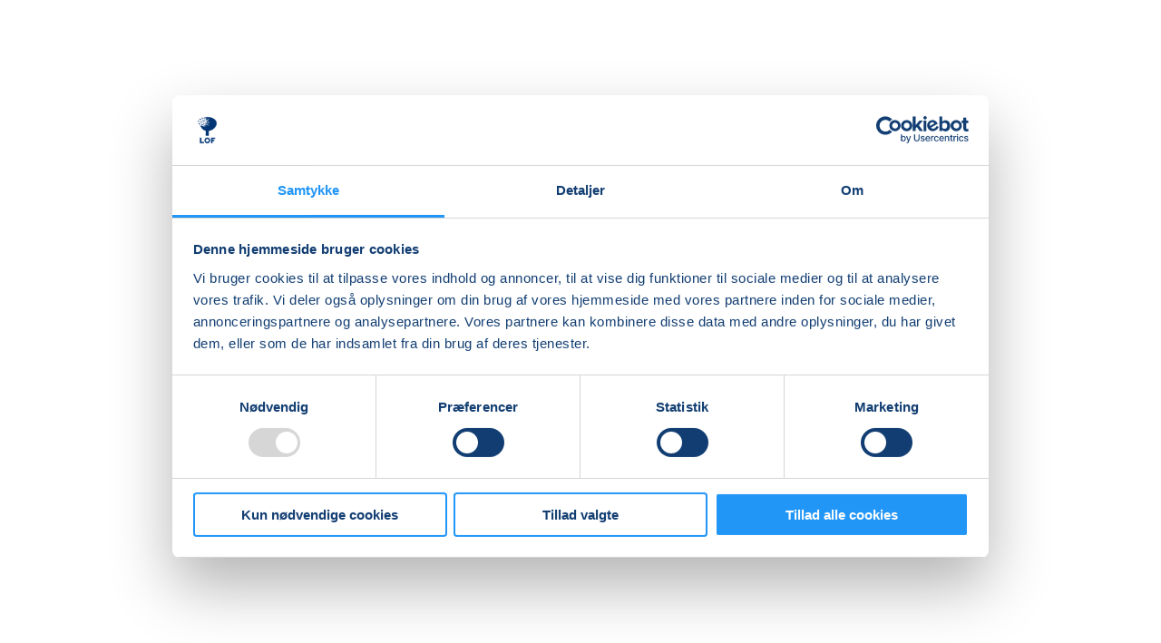

--- FILE ---
content_type: text/html; charset=utf-8
request_url: https://lof.dk/lof-midtjylland/foredrag-og-ture/byvandringer-i-viborg
body_size: 13710
content:


<!DOCTYPE html>
<html class="no-js" lang="da" server="tibet">
<head>

        <script id="Cookiebot" src="https://consent.cookiebot.com/uc.js" data-cbid="5999cf1f-849d-49c6-ac0a-8012879138e7" data-blockingmode="auto" type="text/javascript"></script>

    <!-- Meta -->
    <meta charset="utf-8">
    <meta http-equiv="x-ua-compatible" content="ie=edge">
    <meta name="viewport" content="width=device-width,initial-scale=1">
    
            <title>Byvandringer i Viborg | LOF Midtjylland</title>
            <meta name="description" content="" />
            <meta name="keywords" content="" />
            <meta property="og:title" content="Byvandringer i Viborg | LOF Midtjylland" />
            <meta property="og:type" content="article" />
            <meta property="article:author" content="Midtjylland" />
            <meta property="og:url" content="https://lof.dk/lof-midtjylland/foredrag-og-ture/byvandringer-i-viborg" />
            <meta property="og:description" content="" />
                    <meta property="og:image" content="https://lof.dk/media/13658/189102_viborg_panorama_1024x576.jpg?anchor=center&amp;mode=crop&amp;width=1200&amp;height=630&amp;rnd=133226571590000000&amp;mode=crop&amp;quality=60" />
                    <meta property="og:image:type" content="image/jpeg" />
                    <meta property="og:image:width" content="1200" />
                    <meta property="og:image:height" content="630" />
        <meta property="og:locale" content="da_DK" />
        <meta property="og:site_name" content="Midtjylland" />
        <meta property="fb:app_id" content="1749794701747021" />


    

    <!-- Google Tag Manager -->
<script>(function(w,d,s,l,i){w[l]=w[l]||[];w[l].push({'gtm.start':
new Date().getTime(),event:'gtm.js'});var f=d.getElementsByTagName(s)[0],
j=d.createElement(s),dl=l!='dataLayer'?'&l='+l:'';j.async=true;j.src=
'https://www.googletagmanager.com/gtm.js?id='+i+dl;f.parentNode.insertBefore(j,f);
})(window,document,'script','dataLayer','GTM-WS8JBPZ');</script>
<!-- End Google Tag Manager -->
<!-- Facebook Verifikation /SW -->
<meta name="facebook-domain-verification" content="1yynhafojddvg8laeuwjd46nm2fyk7" />

    <!-- Fonts -->
    <link href="/assets/css/app.css?cdv=544553200" type="text/css" rel="stylesheet"/><link href="/css/flexhold.css?cdv=544553200" type="text/css" rel="stylesheet"/><link href="/asaFrontEnd/assets/css/app.css?cdv=544553200" type="text/css" rel="stylesheet"/><link href="/assets/css/topnav.css?cdv=544553200" type="text/css" rel="stylesheet"/><link href="https://fonts.googleapis.com/css?family=Libre+Franklin:300,400,700&amp;cdv=544553200" type="text/css" rel="stylesheet"/><link href="/assets/css/gallery.css?cdv=544553200" type="text/css" rel="stylesheet"/><link href="/css/styles.css?cdv=544553200" type="text/css" rel="stylesheet"/><link href="/assets/css/taggroups.css?cdv=544553200" type="text/css" rel="stylesheet"/>
    

    <!-- Favicon -->
    <link rel="apple-touch-icon" sizes="57x57" href="/images/favicons/apple-icon-57x57.png">
    <link rel="apple-touch-icon" sizes="60x60" href="/images/favicons/apple-icon-60x60.png">
    <link rel="apple-touch-icon" sizes="72x72" href="/images/favicons/apple-icon-72x72.png">
    <link rel="apple-touch-icon" sizes="76x76" href="/images/favicons/apple-icon-76x76.png">
    <link rel="apple-touch-icon" sizes="114x114" href="/images/favicons/apple-icon-114x114.png">
    <link rel="apple-touch-icon" sizes="120x120" href="/images/favicons/apple-icon-120x120.png">
    <link rel="apple-touch-icon" sizes="144x144" href="/images/favicons/apple-icon-144x144.png">
    <link rel="apple-touch-icon" sizes="152x152" href="/images/favicons/apple-icon-152x152.png">
    <link rel="apple-touch-icon" sizes="180x180" href="/images/favicons/apple-icon-180x180.png">
    <link rel="icon" type="image/png" sizes="192x192" href="/images/favicons/android-icon-192x192.png">
    <link rel="icon" type="image/png" sizes="32x32" href="/images/favicons/favicon-32x32.png">
    <link rel="icon" type="image/png" sizes="96x96" href="/images/favicons/favicon-96x96.png">
    <link rel="icon" type="image/png" sizes="16x16" href="/images/favicons/favicon-16x16.png">
    <link rel="manifest" href="/images/favicons/manifest.json">
    <meta name="msapplication-TileColor" content="#ffffff">
    <meta name="msapplication-TileImage" content="/images/favicons/ms-icon-144x144.png">
    <meta name="theme-color" content="#ffffff">
            <link rel="canonical" href="https://lof.dk/lof-midtjylland/foredrag-og-ture/byvandringer-i-viborg" />

    <script src="//ajax.aspnetcdn.com/ajax/jQuery/jquery-2.2.4.min.js" type="text/javascript"></script>
    <script src="//ajax.aspnetcdn.com/ajax/jquery.validate/1.15.0/jquery.validate.min.js" type="text/javascript"></script>
    <script src="//ajax.aspnetcdn.com/ajax/mvc/5.1/jquery.validate.unobtrusive.min.js" type="text/javascript"></script>

    <script src="/asaFrontEnd/lib/angular/angular.min.js" type="text/javascript" data-cookieconsent="ignore"></script>
    <script src="/asaFrontEnd/lib/angular-cookies/angular-cookies.min.js" type="text/javascript"></script>
    <script src="/asaFrontEnd/lib/angular-route/angular-route.min.js" type="text/javascript"></script>

        <script type="text/javascript">
        var _gaq = _gaq || [];
        _gaq.push(['_setAccount', 'UA-25106541-1']);
        _gaq.push(['_setCustomVar', 1, 'Afdelingssite', 'Midtjylland' ]);
        _gaq.push(['_setDomainName', '.lof.dk']);
        _gaq.push(['_setAllowLinker', true]);
        _gaq.push(['_setAllowHash', false]);
        _gaq.push(['_trackPageview']);

        (function() {
        var ga = document.createElement('script'); ga.type = 'text/javascript'; ga.async = true;
        ga.src = ('https:' == document.location.protocol ? 'https://ssl' : 'http://www') + '.google-analytics.com/ga.js';
        var s = document.getElementsByTagName('script')[0]; s.parentNode.insertBefore(ga, s);
        })();
    </script>


    

</head>

<body class="" ng-app="shopApp">
    

        <header class="header fade-in-100">
        <div class="grid-container fade-in-200">
            <div class="grid-x align-middle">
                <div class="cell shrink flex-container">
                    <a href="https://lof.dk/lof-midtjylland" class="brand">
                        <svg id="Layer_1" xmlns="http://www.w3.org/2000/svg" viewBox="0 0 566.93 283.46"><defs><style>.cls-white{fill:#fff;}</style></defs><g><path class="cls-white" d="m134.1,175.47c31.19-4.16,59.49-30.78,59.49-56.9,0-29.09-31.44-47.71-70.22-47.71h0c-9.04,0-9.98,3.16-17.43,3.66-.74.05-1.39-.49-1.46-1.23-.12-1.26-.3-2.43-.69-2.43-.75,0-1.64,5.32-1.64,7.52,0,2.37.28,3.01,1,3.01,3.74,0,5.6-.78,7.21-1.13.17-1.88.71-4.64,1.17-4.64.56,0,.55,3.22.71,3.94.14.64.22.78,3.9.78,1.23,0,1.35.37,2.71,1.15,1.78,1,1.98,1.22,1.98,1.39,0,.04-.05.1-.15.1-.34,0-1.56-.42-3.22-.42-1.02,0-1.92.42-3.47.71-.15.03-.27.14-.29.29-.25,1.64-.41,3.27-.41,4.34,0,3.17.38,4.02,1.33,4.02,1.78,0,3.24-.14,4.47-.33.28-.04.52-.25.58-.53.37-1.53.79-2.65,1.19-2.65.99,0,.99,5.73,1.27,7.01.25,1.14.39,1.39,6.94,1.39,2.19,0,2.39.66,4.83,2.04,3.16,1.79,3.51,2.17,3.51,2.47,0,.07-.09.17-.26.17-.61,0-2.77-.75-5.73-.75-2.47,0-4.58,1.41-9.73,1.67,0,0,0,0,0,.01-1.78-.11-1.88-.38-2.01-.98-.21-.96-.2-5.26-.95-5.26-.32,0-.66.97-.95,2.24-.27-.1-.57-.15-1.02-.15-3.68,0-3.76-.14-3.9-.78-.16-.72-.15-3.94-.71-3.94s-1.23,3.99-1.23,5.64c0,1.78.21,2.26.75,2.26,3.05,0,4.43-.69,5.72-.9-.18,1.19-.29,2.37-.29,3.16,0,2.37.28,3.01,1,3.01,1.65,0,2.93-.15,3.99-.35.11-.02.2.07.2.17-.08,1.97-.55,2.98-1.15,4.21-.39.8-.8,1.67-1.11,2.76-.42,1.45-.54,2.98-.31,4.48.03.21.06.37.09.49.14.64.22.78,3.9.78,1.23,0,1.35.37,2.71,1.15,1.78,1,1.98,1.22,1.98,1.39,0,.04-.05.1-.15.1-.34,0-1.56-.42-3.22-.42-1.53,0-2.81.97-6.41.97-.54,0-.75-.48-.75-2.26,0-.65.1-1.65.26-2.64.03-.2-.12-.39-.32-.4-2.18-.14-2.3-.49-2.47-1.24-.27-1.21-.26-6.68-1.21-6.68-.44,0-.91,1.43-1.29,3.24-.3-.13-.62-.2-1.14-.2-3.68,0-3.76-.14-3.9-.78-.16-.72-.15-3.94-.71-3.94s-1.23,3.99-1.23,5.64c0,1.78.21,2.26.75,2.26,3.16,0,4.53-.75,5.86-.93-.25,1.6-.41,3.22-.41,4.27,0,.99.04,1.75.13,2.31.11,1.17.57,2.13,1.17,2.94.57.77,1.46,1.22,2.42,1.24.68.01,1.46.02,2.36.02,2.19,0,2.39.66,4.83,2.04,1.56.88,2.43,1.42,2.92,1.78.1.07.24.02.26-.11.24-1.55.63-3.06.97-3.06.56,0,.55,3.22.71,3.94.14.64.22.78,3.9.78,1.23,0,1.35.37,2.71,1.15,1.78,1,1.98,1.22,1.98,1.39,0,.04-.05.1-.15.1-.34,0-1.56-.42-3.22-.42-1.53,0-2.81.97-6.41.97-.54,0-.75-.48-.75-2.26,0-.39.04-.9.1-1.46.01-.09-.05-.18-.14-.19-.89-.16-2.83-.71-5.37-.71-1.21,0-2.33.34-3.76.71-.94.25-1.92.35-2.9.31-3.02-.12-3.15-.47-3.34-1.34-.28-1.27-.27-7.01-1.27-7.01s-2.11,6.7-2.18,9.77c0,.15-.1.28-.25.32-.53.14-1.78.47-2.43.6-2.27.33-4.1-.34-5.82-1.34-.25-.14-.55.05-.53.34.1,1.25.16,2.42.27,2.92.25,1.14.39,1.39,6.94,1.39,2.19,0,2.39.66,4.83,2.04,3.16,1.79,3.51,2.17,3.51,2.47,0,.07-.09.17-.26.17-.61,0-2.77-.75-5.73-.75-2.73,0-5,1.72-11.4,1.72-.85,0-1.24-.68-1.32-3.06,0-.15-.09-.3-.22-.38-.77-.47-1.37-.7-2.65-.7-6.55,0-6.69-.26-6.94-1.39-.17-.77-.23-3.2-.48-4.98,1.11-.16,2.04-.38,2.87-.59,1.32-.33,2.71-.02,3.75.86,1.07.9,2.42,2.06,3.39,2.94.2.18.52.06.56-.21.23-1.72.58-3.56.96-4.85.05-.15-.02-.31-.15-.39-.47-.28-1.06-.63-1.82-1.06-2.43-1.37-2.64-2.04-4.83-2.04-6.55,0-6.69-.26-6.94-1.39-.28-1.27-.27-7.01-1.27-7.01s-2.18,7.09-2.18,10.03c0,3.17.38,4.02,1.33,4.02.9,0,1.7-.04,2.45-.09-.46,1.78-.86,4.27-1.02,6.19-.87-.56-1.31-.84-2.57-.84-5.24,0-5.35-.21-5.55-1.12-.22-1.02-.22-5.61-1.01-5.61s-1.74,5.68-1.74,8.02c0,2.53.3,3.21,1.07,3.21.58,0,1.12-.02,1.62-.05.3-.02.58.16.69.44,6.59,16.73,21.81,29.52,38.53,33.45.16.04.27.18.27.35l-.95,34.22c-.03.99.77,1.8,1.75,1.8h19.21c.99,0,1.78-.82,1.75-1.8l-.93-33.68c0-.18.13-.33.3-.35Zm.66-86.8c-1.53,0-2.81.97-6.41.97-.54,0-.75-.48-.75-2.26,0-1.65.67-5.64,1.23-5.64s.55,3.22.71,3.94c.14.64.22.78,3.9.78,1.23,0,1.35.37,2.71,1.15,1.78,1,1.98,1.22,1.98,1.39,0,.04-.05.1-.15.1-.34,0-1.56-.42-3.22-.42Zm-4.38,27.59c-.72,0-1-.64-1-3.01,0-2.2.89-7.52,1.64-7.52s.74,4.3.95,5.26c.19.85.29,1.05,5.21,1.05,1.64,0,1.79.5,3.62,1.53,2.37,1.34,2.64,1.63,2.64,1.85,0,.06-.07.13-.2.13-.46,0-2.08-.56-4.3-.56-2.04,0-3.75,1.29-8.55,1.29Z"/><path class="cls-white" d="m65.85,92.71c6.4,0,8.67-1.72,11.4-1.72,2.96,0,5.12.75,5.73.75.17,0,.26-.1.26-.17,0-.3-.35-.68-3.51-2.47-2.43-1.37-2.64-2.04-4.83-2.04-6.55,0-6.69-.26-6.94-1.39-.28-1.27-.27-7.01-1.27-7.01s-2.18,7.09-2.18,10.03c0,3.17.38,4.02,1.33,4.02Z"/><path class="cls-white" d="m84.39,82.1c5.12,0,6.93-1.37,9.12-1.37,2.37,0,4.1.6,4.59.6.14,0,.21-.08.21-.14,0-.24-.28-.55-2.81-1.97-1.95-1.1-2.11-1.63-3.86-1.63-5.24,0-5.35-.21-5.55-1.12-.22-1.02-.22-5.61-1.01-5.61s-1.74,5.68-1.74,8.02c0,2.53.3,3.21,1.07,3.21Z"/><path class="cls-white" d="m99.87,117.24c-4.58,0-4.68-.18-4.86-.98-.2-.89-.19-4.9-.89-4.9s-1.53,4.97-1.53,7.02c0,2.22.26,2.81.93,2.81,4.48,0,6.07-1.2,7.98-1.2,2.07,0,3.59.53,4.01.53.12,0,.18-.07.18-.12,0-.21-.25-.48-2.46-1.73-1.7-.96-1.85-1.43-3.38-1.43Z"/><path class="cls-white" d="m107.99,103.94c0-.3-.35-.68-3.51-2.47-2.43-1.37-2.64-2.04-4.83-2.04-6.55,0-6.69-.26-6.94-1.39-.28-1.27-.27-7.01-1.27-7.01s-2.18,7.09-2.18,10.03c0,3.17.38,4.02,1.33,4.02,6.4,0,8.67-1.72,11.4-1.72,2.96,0,5.12.75,5.73.75.17,0,.26-.1.26-.17Z"/><path class="cls-white" d="m82.49,106.77c-4.91,0-5.02-.19-5.21-1.05-.21-.96-.2-5.26-.95-5.26s-1.64,5.32-1.64,7.52c0,2.37.28,3.01,1,3.01,4.8,0,6.5-1.29,8.55-1.29,2.22,0,3.84.56,4.3.56.13,0,.2-.07.2-.13,0-.22-.27-.51-2.64-1.85-1.82-1.03-1.98-1.53-3.62-1.53Z"/><path class="cls-white" d="m74.6,123.86c0-.24-.28-.55-2.81-1.97-1.95-1.1-2.11-1.63-3.86-1.63-5.24,0-5.35-.21-5.55-1.12-.22-1.02-.22-5.61-1.01-5.61s-1.74,5.68-1.74,8.02c0,2.53.3,3.21,1.07,3.21,5.12,0,6.93-1.37,9.12-1.37,2.37,0,4.1.6,4.59.6.14,0,.21-.08.21-.14Z"/><path class="cls-white" d="m98.8,92.71c3.2,0,4.33-.86,5.7-.86,1.48,0,2.56.38,2.87.38.09,0,.13-.05.13-.09,0-.15-.18-.34-1.76-1.23-1.22-.69-1.32-1.02-2.41-1.02-3.27,0-3.35-.13-3.47-.7-.14-.64-.14-3.5-.63-3.5s-1.09,3.55-1.09,5.01c0,1.58.19,2.01.67,2.01Z"/><path class="cls-white" d="m67.92,105.56c.14,0,.21-.08.21-.14,0-.24-.28-.55-2.81-1.97-1.95-1.1-2.11-1.63-3.86-1.63-5.24,0-5.35-.21-5.55-1.12-.22-1.02-.22-5.61-1.01-5.61s-1.74,5.68-1.74,8.02c0,2.53.3,3.21,1.07,3.21,5.12,0,6.93-1.37,9.12-1.37,2.37,0,4.1.6,4.59.6Z"/></g><g><path class="cls-white" d="m305.82,187.25h-47.23c-.47,0-.86-.39-.86-.86v-76.47c0-.95-.77-1.72-1.72-1.72h-24.06c-.95,0-1.72.77-1.72,1.72v99.64c0,.96.78,1.74,1.74,1.74h73.85c.96,0,1.74-.78,1.74-1.74v-20.58c0-.96-.78-1.74-1.74-1.74"/><path class="cls-white" d="m512.17,108.21h-74c-.95,0-1.72.77-1.72,1.72v99.66c0,.95.77,1.72,1.72,1.72h24.06c.95,0,1.72-.77,1.72-1.72v-36.94c0-.47.39-.86.86-.86h30.28c.83,0,1.51-.68,1.51-1.51v-17.6c0-.83-.68-1.51-1.51-1.51h-30.28c-.47,0-.86-.39-.86-.86v-17.18c0-.47.39-.86.86-.86h47.37c.89,0,1.61-.72,1.61-1.61v-20.84c0-.89-.72-1.61-1.61-1.61"/><path class="cls-white" d="m367.91,186.82c-14.95,0-27.06-12.12-27.06-27.06s12.12-27.06,27.06-27.06,27.06,12.12,27.06,27.06-12.12,27.06-27.06,27.06m0-79.9c-29.18,0-52.84,23.66-52.84,52.84s23.66,52.84,52.84,52.84,52.84-23.66,52.84-52.84-23.66-52.84-52.84-52.84"/></g></svg>

                    </a>
                </div>
                    <div class="cell auto flex-container">
                        <h2 class="header-branch"><a href="https://lof.dk/lof-midtjylland">Midtjylland</a></h2>
                    </div>
            </div>
        </div>
        <div class="header-toggles">
            <a href="#" class="header-search-toggle" data-toggle-search><i data-icon="search"></i> </a>
                    <cart-link checkout-url="'https://lof.dk/lof-midtjylland/forside/kurv2'"></cart-link>
            <a href="#" class="header-menu-toggle" data-toggle-main-menu><i data-icon="burger"></i></a>
        </div>
    </header>
    <div class="menu main-menu fade-in-300">
        <nav class="menu-toplevel">
                <div class="menu-item">
        <a class="menu-toplevel-link" href="#"><i data-icon="burger"></i> <span>Menu</span> <i data-icon="caret"></i></a>
        <div class="menu-item-drilldown">
            <ul class="vertical menu drilldown primary" data-drilldown data-auto-height="true" data-animate-height="true" data-back-button>
                <li class="drilldown-notice">
                        <p>Hvis du har spørgsmål er du altid velkommen til at skrive til os.</p>
                                    </li>
                                    <li><a href="https://lof.dk/lof-midtjylland/kontakt">Kontakt</a></li>
                                    <li><a href="https://lof.dk/lof-midtjylland/information">Information</a></li>
                                    <li><a href="https://lof.dk/lof-midtjylland/ledige-stillinger">Ledige stillinger</a></li>
            </ul>
        </div>
    </div>


                    <div class="menu-item">
                            <a class="menu-toplevel-link" href="https://lof.dk/lof-midtjylland/kurser"><i data-icon="checkmark"></i> <span>Kurser</span> <i data-icon="caret"></i></a>
                            <div class="menu-item-drilldown">
                                <ul class="vertical menu drilldown " data-drilldown data-auto-height="true" data-animate-height="true" data-back-button>
                                    <li class="drilldown-notice">
                                        <a href="https://lof.dk/lof-midtjylland/kurser">Alle kurser <i data-icon="smallCaret"></i></a>
                                    </li>
                                        <li>
                                            <a href="https://lof.dk/lof-midtjylland/kurser/motion-og-traening">Motion og tr&#230;ning</a>
                                        </li>
                                        <li>
                                            <a href="https://lof.dk/lof-midtjylland/kurser/kreative-kurser">Kreative kurser</a>
                                        </li>
                                        <li>
                                            <a href="https://lof.dk/lof-midtjylland/kurser/sprogkurser">Sprogkurser</a>
                                        </li>
                                        <li>
                                            <a href="https://lof.dk/lof-midtjylland/kurser/forstehjaelp">F&#248;rstehj&#230;lp</a>
                                        </li>
                                        <li>
                                            <a href="https://lof.dk/lof-midtjylland/kurser/fodsel-og-familie">F&#248;dsel og familie </a>
                                        </li>
                                        <li>
                                            <a href="https://lof.dk/lof-midtjylland/kurser/workshops-og-weekendkurser">Workshops og weekendkurser</a>
                                        </li>
                                        <li>
                                            <a href="https://lof.dk/lof-midtjylland/kurser/personlig-udvikling">Personlig udvikling </a>
                                        </li>
                                        <li>
                                            <a href="https://lof.dk/lof-midtjylland/kurser/madkurser">Madkurser</a>
                                        </li>
                                        <li>
                                            <a href="https://lof.dk/lof-midtjylland/kurser/musik-og-sang">Musik og sang</a>
                                        </li>
                                        <li>
                                            <a href="https://lof.dk/lof-midtjylland/kurser/kurser-i-naturen-og-haven">Kurser i naturen og haven</a>
                                        </li>
                                        <li>
                                            <a href="https://lof.dk/lof-midtjylland/kurser/okonomi">&#216;konomi</a>
                                        </li>
                                        <li>
                                            <a href="https://lof.dk/lof-midtjylland/kurser/i-og-u">I og U</a>
                                        </li>
                                        <li>
                                            <a href="https://lof.dk/lof-midtjylland/kurser/find-din-kommune-her">Find din kommune her:</a>
                                        </li>
                                        <li>
                                            <a href="https://lof.dk/lof-midtjylland/kurser/favrskov-kommune">Favrskov Kommune</a>
                                        </li>
                                        <li>
                                            <a href="https://lof.dk/lof-midtjylland/kurser/norddjurs-syddjurs-kommune">Norddjurs/Syddjurs Kommune</a>
                                        </li>
                                        <li>
                                            <a href="https://lof.dk/lof-midtjylland/kurser/randers-kommune">Randers Kommune</a>
                                        </li>
                                        <li>
                                            <a href="https://lof.dk/lof-midtjylland/kurser/silkeborg-kommune">Silkeborg Kommune</a>
                                        </li>
                                        <li>
                                            <a href="https://lof.dk/lof-midtjylland/kurser/skanderborg-kommune">Skanderborg Kommune</a>
                                        </li>
                                        <li>
                                            <a href="https://lof.dk/lof-midtjylland/kurser/viborg-kommune">Viborg Kommune</a>
                                        </li>
                                        <li>
                                            <a href="https://lof.dk/lof-midtjylland/kurser/aarhus-kommune">Aarhus Kommune</a>
                                        </li>
                                </ul>
                            </div>
                    </div>
                    <div class="menu-item">
                            <a class="menu-toplevel-link" href="https://lof.dk/lof-midtjylland/foredrag-og-ture"><i data-icon="checkmark"></i> <span>Foredrag og ture</span> <i data-icon="caret"></i></a>
                            <div class="menu-item-drilldown">
                                <ul class="vertical menu drilldown " data-drilldown data-auto-height="true" data-animate-height="true" data-back-button>
                                    <li class="drilldown-notice">
                                        <a href="https://lof.dk/lof-midtjylland/foredrag-og-ture">Alle foredrag og ture <i data-icon="smallCaret"></i></a>
                                    </li>
                                        <li>
                                            <a href="https://lof.dk/lof-midtjylland/foredrag-og-ture/foredrag">Foredrag</a>
                                        </li>
                                        <li>
                                            <a href="https://lof.dk/lof-midtjylland/foredrag-og-ture/ture-og-besog">Ture og bes&#248;g</a>
                                        </li>
                                        <li>
                                            <a href="https://lof.dk/lof-midtjylland/foredrag-og-ture/byvandringer-i-viborg">Byvandringer i Viborg</a>
                                        </li>
                                        <li>
                                            <a href="https://lof.dk/lof-midtjylland/foredrag-og-ture/kunstruten-online-hojskole">Kunstruten - online h&#248;jskole</a>
                                        </li>
                                </ul>
                            </div>
                    </div>
                    <div class="menu-item">
                            <a class="menu-toplevel-link" href="https://lof.dk/lof-midtjylland/ordblind-fvu"><i data-icon="checkmark"></i> <span>Ordblind/FVU</span> <i data-icon="caret"></i></a>
                            <div class="menu-item-drilldown">
                                <ul class="vertical menu drilldown primary" data-drilldown data-auto-height="true" data-animate-height="true" data-back-button>
                                    <li class="drilldown-notice">
                                        <a href="https://lof.dk/lof-midtjylland/ordblind-fvu">Alle ordblind/fvu <i data-icon="smallCaret"></i></a>
                                    </li>
                                        <li>
                                            <a href="https://lof.dk/lof-midtjylland/ordblind-fvu/ordblindeundervisning">Ordblindeundervisning</a>
                                        </li>
                                        <li>
                                            <a href="https://lof.dk/lof-midtjylland/ordblind-fvu/fvu">FVU</a>
                                        </li>
                                </ul>
                            </div>
                    </div>


                    <div class="menu-item">
                        <a class="menu-toplevel-link no-drilldown" href="https://lof.dk/lof-midtjylland/kurser/skanderborg-kommune/keramikskolen-skanderborg"><i data-icon="checkmark"></i> <span>Keramikskolen Skanderborg</span></a>
                    </div>
            <div class="menu-item">
                <a class="menu-toplevel-link show-for-xlarge" href="#" data-toggle-search><i data-icon="search"></i> <span>Søg</span></a>
            </div>
       
                <div class="menu-item">
                    <cart-link checkout-url="'https://lof.dk/lof-midtjylland/forside/kurv2'"></cart-link>
                </div>
        </nav>
    </div>
    <div class="searchbar-wrapper">
        <div class="grid-container full-width">
            <div class="searchbar grid-container">
                <div class="searchbar-field">
                    <input id="headerSearchField" class="searchbar-input" type="text" placeholder="S&#248;g kurser, foredrag, oplevelsesture ...">
                    <input class="hidden" name="headerSearchArea" id="headerSearchArea" type="hidden" value="hold" />
                    <input class="hidden" name="headerSearchGlobal" id="headerSearchGlobal" type="hidden" value="0" />
                    <button class="searchbar-submit"><i data-icon="search"></i></button>
                </div>
            </div>
        </div>
    </div>




    


    <div class="course  fade-in-100">

    <div class="grid-container full-width">
        <div class="grid-x">
            <div class="course-aside cell small-12 large-4 xxlarge-3 fade-in-200">
                    <style>
        .dropdown-toggle a:hover {font-weight:700;}
    </style>
    <div class="course-accordion">
            <div class="course-accordion-header">
                <div class="dropdown-toggle">
                    <i data-icon='checkmark'></i>
                    <span>
                        <a href="https://lof.dk/lof-midtjylland/foredrag-og-ture" style="color: inherit; display: inline-block;">
                            Foredrag og ture
                        </a>
                    </span>
                        <i data-icon='caret'></i>
                        <i data-icon='triangle'></i>
                </div>
            </div>

                    <ul class="accordion">
                                    <li class="accordion-item">
                                        <a href="https://lof.dk/lof-midtjylland/foredrag-og-ture/foredrag" class="accordion-title">Foredrag</a>
                                    </li>
                                    <li class="accordion-item">
                                        <a href="https://lof.dk/lof-midtjylland/foredrag-og-ture/ture-og-besog" class="accordion-title">Ture og bes&#248;g</a>
                                    </li>
                                    <li class="accordion-item is-active">
                                        <a href="https://lof.dk/lof-midtjylland/foredrag-og-ture/byvandringer-i-viborg" class="accordion-title">Byvandringer i Viborg</a>
                                    </li>
                                    <li class="accordion-item">
                                        <a href="https://lof.dk/lof-midtjylland/foredrag-og-ture/kunstruten-online-hojskole" class="accordion-title">Kunstruten - online h&#248;jskole</a>
                                    </li>
                    </ul>

                    <div class="course-accordion-header primary show-for-large">
                        <div class="dropdown-toggle">
                            <i data-icon='checkmark'></i>
                            <span>
                                <a href="https://lof.dk/lof-midtjylland/kurser" style="color:inherit;display:inline-block;">
                                    Kurser
                                </a>
                            </span>
                                <i data-icon='caret'></i>
                        </div>
                    </div>
                    <div class="course-accordion-header primary show-for-large">
                        <div class="dropdown-toggle">
                            <i data-icon='checkmark'></i>
                            <span>
                                <a href="https://lof.dk/lof-midtjylland/ordblind-fvu" style="color:inherit;display:inline-block;">
                                    Ordblind/FVU
                                </a>
                            </span>
                                <i data-icon='caret'></i>
                        </div>
                    </div>
    </div>

            </div>
            <div class="course-content cell small-12 large-8 xxlarge-9 fade-in-300">
                <div class="hero dim" style="background-image: url('/media/13658/189102_viborg_panorama_1024x576.jpg?anchor=center&amp;mode=crop&amp;width=1014&amp;height=503&amp;rnd=133226571590000000&amp;mode=crop&amp;quality=60');">
                    <!-- <img class="width-100" src="/media/13658/189102_viborg_panorama_1024x576.jpg?anchor=center&amp;mode=crop&amp;width=1014&amp;height=503&amp;rnd=133226571590000000&amp;mode=crop&amp;quality=60" alt="Byvandringer i Viborg" /> -->
                    <div class="hero-content">
                        <h1>Byvandringer i Viborg</h1>
                    </div>
                </div>

                




                <div class="sortby">
                    <div class="show-for-xsmall">
                        <div class="input-group">
                            <span class="input-group-label">Sorter efter</span>
                            <select class="input-group-field" id="sortering">
                                <option value="datosort">Start dato</option>
                                <option value="holdnavn">Kursus</option>
                                <option value="undervisning">Underviser</option>
                                <option value="bynavn">By</option>
                                <option value="postnr">Postnummer</option>
                                <option value="ugedag">Ugedag</option>
                                <option value="statussort">Status</option>
                            </select>
                        </div>
                    </div>
                </div>
                <div id="output">
                </div>

            </div>
        </div>
    </div>

    
 



</div>
    <div id="outPutDiv" style="display: none;"></div>





            <div class="footer no-spacing" >
            <div class="grid-container">
                <div class="grid-x">
                    <div class="cell">
                        <a href="/" class="brand tree">
                            <svg id="LOF_logo_vertical_blue" xmlns="http://www.w3.org/2000/svg" viewBox="0 0 283.46 283.46"><defs><style>.cls-blue{fill:#033572;}</style></defs><g><path class="cls-blue" d="m152.56,148.09c31.48-4.2,60.04-31.07,60.04-57.42,0-29.35-31.73-48.15-70.87-48.15h0c-9.13,0-10.08,3.19-17.59,3.7-.75.05-1.41-.5-1.48-1.24-.12-1.27-.3-2.46-.7-2.46-.75,0-1.65,5.37-1.65,7.59,0,2.4.29,3.04,1.01,3.04,3.77,0,5.65-.79,7.27-1.14.17-1.9.71-4.68,1.18-4.68.56,0,.56,3.25.72,3.98.14.65.22.79,3.94.79,1.24,0,1.36.38,2.74,1.16,1.79,1.01,1.99,1.23,1.99,1.4,0,.04-.05.1-.15.1-.35,0-1.57-.43-3.25-.43-1.03,0-1.94.43-3.5.72-.15.03-.27.15-.29.3-.25,1.65-.42,3.3-.42,4.38,0,3.19.38,4.05,1.35,4.05,1.8,0,3.27-.14,4.52-.33.29-.04.52-.25.59-.54.37-1.55.8-2.67,1.2-2.67,1,0,.99,5.79,1.28,7.07.25,1.15.4,1.41,7,1.41,2.21,0,2.41.67,4.87,2.06,3.19,1.8,3.55,2.19,3.55,2.49,0,.08-.09.17-.27.17-.62,0-2.79-.76-5.79-.76-2.5,0-4.63,1.42-9.82,1.69,0,0,0,0,0,.01-1.8-.11-1.9-.38-2.03-.99-.21-.96-.21-5.3-.96-5.3-.32,0-.67.97-.96,2.26-.27-.1-.57-.15-1.03-.15-3.72,0-3.8-.15-3.94-.79-.16-.72-.15-3.98-.72-3.98s-1.24,4.03-1.24,5.69c0,1.8.21,2.28.76,2.28,3.08,0,4.47-.7,5.77-.91-.18,1.21-.3,2.4-.3,3.19,0,2.4.29,3.04,1.01,3.04,1.67,0,2.96-.15,4.03-.36.11-.02.2.07.2.18-.08,1.99-.56,3-1.16,4.25-.39.81-.8,1.68-1.12,2.79-.42,1.47-.54,3.01-.31,4.52.03.21.06.37.09.49.14.65.22.79,3.94.79,1.24,0,1.36.38,2.74,1.16,1.79,1.01,1.99,1.23,1.99,1.4,0,.04-.05.1-.15.1-.35,0-1.57-.43-3.25-.43-1.55,0-2.84.98-6.47.98-.54,0-.76-.48-.76-2.28,0-.65.1-1.67.26-2.66.03-.2-.12-.39-.33-.41-2.2-.14-2.32-.49-2.49-1.26-.27-1.23-.26-6.74-1.22-6.74-.44,0-.92,1.44-1.31,3.27-.3-.14-.63-.2-1.15-.2-3.72,0-3.8-.15-3.94-.79-.16-.72-.15-3.98-.72-3.98s-1.24,4.03-1.24,5.69c0,1.8.21,2.28.76,2.28,3.19,0,4.57-.75,5.91-.93-.25,1.62-.41,3.25-.41,4.31,0,1,.04,1.76.13,2.33.11,1.19.58,2.15,1.18,2.97.57.78,1.48,1.23,2.44,1.25.68.01,1.47.02,2.38.02,2.21,0,2.41.67,4.87,2.06,1.57.89,2.45,1.43,2.94,1.79.1.08.25.02.27-.11.25-1.56.63-3.09.98-3.09.56,0,.56,3.25.72,3.98.14.65.22.79,3.94.79,1.24,0,1.36.38,2.74,1.16,1.79,1.01,1.99,1.23,1.99,1.4,0,.04-.05.1-.15.1-.35,0-1.57-.43-3.25-.43-1.55,0-2.84.98-6.47.98-.54,0-.76-.48-.76-2.28,0-.39.04-.91.1-1.47.01-.09-.05-.18-.15-.2-.9-.16-2.86-.71-5.42-.71-1.22,0-2.35.34-3.79.72-.95.25-1.94.35-2.93.32-3.05-.12-3.18-.48-3.37-1.36-.28-1.29-.27-7.07-1.28-7.07s-2.13,6.77-2.2,9.86c0,.15-.1.28-.25.32-.53.14-1.79.48-2.45.6-2.29.33-4.14-.34-5.87-1.35-.25-.15-.56.05-.54.34.1,1.26.17,2.44.28,2.95.25,1.15.4,1.41,7,1.41,2.21,0,2.41.67,4.87,2.06,3.19,1.8,3.55,2.19,3.55,2.49,0,.08-.09.17-.27.17-.62,0-2.79-.76-5.79-.76-2.75,0-5.04,1.73-11.5,1.73-.86,0-1.25-.69-1.33-3.09,0-.15-.09-.3-.22-.38-.78-.47-1.38-.7-2.68-.7-6.61,0-6.75-.26-7-1.41-.17-.78-.24-3.22-.49-5.02,1.12-.17,2.06-.38,2.89-.59,1.33-.34,2.73-.02,3.78.86,1.08.91,2.45,2.08,3.42,2.97.2.19.53.06.56-.21.23-1.74.58-3.6.97-4.9.05-.15-.02-.31-.15-.4-.47-.29-1.07-.64-1.83-1.07-2.45-1.39-2.66-2.06-4.87-2.06-6.61,0-6.75-.26-7-1.41-.28-1.29-.27-7.07-1.28-7.07s-2.2,7.16-2.2,10.12c0,3.19.38,4.05,1.35,4.05.9,0,1.72-.04,2.47-.1-.47,1.79-.86,4.31-1.03,6.24-.88-.57-1.33-.85-2.6-.85-5.29,0-5.4-.21-5.6-1.13-.23-1.03-.22-5.66-1.02-5.66s-1.76,5.73-1.76,8.1c0,2.56.31,3.24,1.08,3.24.59,0,1.13-.02,1.64-.05.3-.02.58.16.69.45,6.65,16.89,22.01,29.79,38.89,33.76.16.04.28.18.27.35l-.96,34.54c-.03,1,.77,1.82,1.77,1.82h19.39c1,0,1.8-.82,1.77-1.82l-.94-33.98c0-.18.13-.33.31-.36Zm.67-87.6c-1.55,0-2.84.98-6.47.98-.54,0-.76-.48-.76-2.28,0-1.67.67-5.69,1.24-5.69s.56,3.25.72,3.98c.14.65.22.79,3.94.79,1.24,0,1.36.38,2.74,1.16,1.79,1.01,1.99,1.23,1.99,1.4,0,.04-.05.1-.15.1-.35,0-1.57-.43-3.25-.43Zm-4.42,27.85c-.72,0-1.01-.64-1.01-3.04,0-2.22.9-7.59,1.65-7.59s.75,4.34.96,5.3c.19.86.3,1.06,5.25,1.06,1.65,0,1.81.5,3.65,1.54,2.39,1.35,2.66,1.64,2.66,1.87,0,.06-.07.13-.2.13-.46,0-2.1-.57-4.34-.57-2.06,0-3.78,1.3-8.62,1.3Z"/><path class="cls-blue" d="m83.68,64.56c6.46,0,8.75-1.73,11.5-1.73,2.99,0,5.17.76,5.79.76.17,0,.27-.1.27-.17,0-.3-.36-.69-3.55-2.49-2.45-1.39-2.66-2.06-4.87-2.06-6.61,0-6.75-.26-7-1.41-.28-1.29-.27-7.07-1.28-7.07s-2.2,7.16-2.2,10.12c0,3.19.38,4.05,1.35,4.05Z"/><path class="cls-blue" d="m102.4,53.86c5.17,0,7-1.39,9.2-1.39,2.39,0,4.14.61,4.63.61.14,0,.21-.08.21-.14,0-.24-.29-.55-2.84-1.99-1.96-1.11-2.13-1.65-3.9-1.65-5.29,0-5.4-.21-5.6-1.13-.23-1.03-.22-5.66-1.02-5.66s-1.76,5.73-1.76,8.1c0,2.56.31,3.24,1.08,3.24Z"/><path class="cls-blue" d="m118.02,89.32c-4.63,0-4.73-.18-4.9-.98-.2-.9-.19-4.95-.89-4.95s-1.54,5.01-1.54,7.08c0,2.24.27,2.84.94,2.84,4.52,0,6.12-1.21,8.05-1.21,2.09,0,3.62.53,4.05.53.12,0,.19-.07.19-.12,0-.21-.25-.48-2.48-1.74-1.72-.97-1.86-1.44-3.41-1.44Z"/><path class="cls-blue" d="m126.21,75.9c0-.3-.36-.69-3.55-2.49-2.45-1.39-2.66-2.06-4.87-2.06-6.61,0-6.75-.26-7-1.41-.28-1.29-.27-7.07-1.28-7.07s-2.2,7.16-2.2,10.12c0,3.19.38,4.05,1.35,4.05,6.46,0,8.75-1.73,11.5-1.73,2.99,0,5.17.76,5.79.76.17,0,.27-.1.27-.17Z"/><path class="cls-blue" d="m100.48,78.75c-4.96,0-5.06-.19-5.25-1.06-.21-.96-.21-5.3-.96-5.3s-1.65,5.37-1.65,7.59c0,2.4.29,3.04,1.01,3.04,4.84,0,6.56-1.3,8.62-1.3,2.24,0,3.88.57,4.34.57.13,0,.2-.07.2-.13,0-.22-.27-.52-2.66-1.87-1.84-1.04-2-1.54-3.65-1.54Z"/><path class="cls-blue" d="m92.51,96c0-.24-.29-.55-2.84-1.99-1.96-1.11-2.13-1.65-3.9-1.65-5.29,0-5.4-.21-5.6-1.13-.23-1.03-.22-5.66-1.02-5.66s-1.76,5.73-1.76,8.1c0,2.56.31,3.24,1.08,3.24,5.17,0,7-1.39,9.2-1.39,2.39,0,4.14.61,4.63.61.14,0,.21-.08.21-.14Z"/><path class="cls-blue" d="m116.94,64.56c3.23,0,4.37-.87,5.75-.87,1.5,0,2.59.38,2.89.38.09,0,.13-.05.13-.09,0-.15-.18-.34-1.77-1.25-1.23-.69-1.33-1.03-2.43-1.03-3.3,0-3.38-.13-3.5-.7-.14-.64-.14-3.54-.64-3.54s-1.1,3.58-1.1,5.06c0,1.6.19,2.03.67,2.03Z"/><path class="cls-blue" d="m85.77,77.53c.14,0,.21-.08.21-.14,0-.24-.29-.55-2.84-1.99-1.96-1.11-2.13-1.65-3.9-1.65-5.29,0-5.4-.21-5.6-1.13-.23-1.03-.22-5.66-1.02-5.66s-1.76,5.73-1.76,8.1c0,2.56.31,3.24,1.08,3.24,5.17,0,7-1.39,9.2-1.39,2.39,0,4.14.61,4.63.61Z"/></g><g><path class="cls-blue" d="m116.77,230.6h-19.28c-.19,0-.35-.16-.35-.35v-31.21c0-.39-.31-.7-.7-.7h-9.82c-.39,0-.7.31-.7.7v40.67c0,.39.32.71.71.71h30.14c.39,0,.71-.32.71-.71v-8.4c0-.39-.32-.71-.71-.71"/><path class="cls-blue" d="m200.99,198.34h-30.21c-.39,0-.7.31-.7.7v40.68c0,.39.31.7.7.7h9.82c.39,0,.7-.31.7-.7v-15.08c0-.19.16-.35.35-.35h12.36c.34,0,.62-.28.62-.62v-7.18c0-.34-.28-.62-.62-.62h-12.36c-.19,0-.35-.16-.35-.35v-7.01c0-.19.16-.35.35-.35h19.33c.36,0,.66-.29.66-.66v-8.51c0-.36-.29-.66-.66-.66"/></g><path class="cls-blue" d="m142.11,230.42c-6.1,0-11.05-4.95-11.05-11.05s4.95-11.05,11.05-11.05,11.05,4.95,11.05,11.05-4.95,11.05-11.05,11.05m0-32.61c-11.91,0-21.57,9.66-21.57,21.57s9.66,21.57,21.57,21.57,21.57-9.66,21.57-21.57-9.66-21.57-21.57-21.57"/></svg>
                        </a>
                            <h2 style="font-size: 1rem; margin-right:20px">LOF Midtjylland - Aftenskole, kurser og foredrag</h2>

                            <p>V&#230;vervej 10C</p>
                                <p><a href="mailto:kontor@lof-midtjylland.dk">kontor@lof-midtjylland.dk</a></p>
                                <p><a href="tel:87262326">Tlf. 87262326</a></p>
                                <a href="https://www.facebook.com/LOFMidtjylland" class="facebook" target="_blank">
                                <span>
                                    <svg class="icon icon-facebook" width="30" height="30" viewBox="0 0 30 30" version="1.1" xmlns="http://www.w3.org/2000/svg">
                                        <path transform="translate(7, 7)" class="fill" d="M 2 0C 0.895508 0 0 0.895508 0 2L 0 14C 0 15.1045 0.895508 16 2 16L 8.5 16L 8.5 10.5L 7 10.5L 7 8.5L 8.5 8.5L 8.5 6.5C 8.5 5.39551 9.39551 4.5 10.5 4.5L 12.5 4.5L 12.5 6.5L 10.5 6.5L 10.5 8.5L 12.5 8.5L 12.5 10.5L 10.5 10.5L 10.5 16L 14 16C 15.1045 16 16 15.1045 16 14L 16 2C 16 0.895508 15.1045 0 14 0L 2 0Z" />
                                    </svg>
                                    <span>LOF på Facebook</span>
                                </span>
                            </a>
                    </div>
                    <div class="cell"> <div style="margin:auto"><a target="cookies" href="https://lof.dk/lof-midtjylland/forside/cookies">cookie deklaration</a></div></div>
                </div>
            </div>
        </div>




    


        <script>
            var skjulKurv = '0';
            var visRabatKodeFelt = '1';
            var visSMS = '1';
            var instantCapture = '0';
            var hideDownloadShopKvittering = '0';
            var EPAY_MERCHANT_NO = '5137012';
            var basketWebSiteId = '27176';
            var afdelingssite = 'Midtjylland';
            var accountASA = 'LOF-MIDTJYLLAND';
            var isMobileFieldRequiredOnKurvPage = '0';
        </script>


    <script src="/assets/js/app.js" type="text/javascript" data-cookieconsent="ignore"></script>
    <script src="/scripts/jquery.cookies.js" type="text/javascript"></script>
    <script src="/scripts/objSorter.js" type="text/javascript"></script>
    <script src="//ajax.aspnetcdn.com/ajax/jquery.validate/1.17.0/jquery.validate.min.js" type="text/javascript"></script>
    <script src="//cdnjs.cloudflare.com/ajax/libs/jquery.lazy/1.7.9/jquery.lazy.min.js" type="text/javascript"></script>
    <script src="/scripts/flexhold.js" type="text/javascript"></script>

    <script src="/asaFrontEnd/app.js" type="text/javascript" data-cookieconsent="ignore"></script>
    <script src="/asaFrontEnd/services/storage/storage.js" type="text/javascript"></script>
    <script src="/asaFrontEnd/services/courseData/courseData.js" type="text/javascript" data-cookieconsent="ignore"></script>
    <script src="/asaFrontEnd/services/enrollment/enrollment.js" type="text/javascript"></script>

    <script src="/asaFrontEnd/components/addToCart/addToCart.js" type="text/javascript"></script>
    <script src="/asaFrontEnd/components/cartLink/cartLink.js" type="text/javascript"></script>
    <script src="/asaFrontEnd/components/sidebar/sidebar.js" type="text/javascript"></script>
    <script src="/asaFrontEnd/components/emptyCart/emptyCart.js" type="text/javascript"></script>
    <script src="/asaFrontEnd/components/participantForm/participantForm.js" type="text/javascript"></script>
    <script src="/asaFrontEnd/components/LectureForm/LectureForm.js" type="text/javascript"></script>
    <script src="/asaFrontEnd/components/paymentForm/paymentForm.js" type="text/javascript"></script>
    <script src="/asaFrontEnd/components/payerForm/payerForm.js" type="text/javascript"></script>
    <script src="/asaFrontEnd/components/paymentNoPay/paymentNoPay.js" type="text/javascript"></script>
    <script src="/asaFrontEnd/components/summaryForm/summaryForm.js" type="text/javascript"></script>

    <script src="/asaFrontEnd/views/checkout/checkout.js" type="text/javascript"></script>
    <script src="/asaFrontEnd/views/error/error.js" type="text/javascript"></script>
    <script src="/asaFrontEnd/views/success/success.js" type="text/javascript"></script>


    

    <!-- Google tag (gtag.js) -->
<script async src="https://www.googletagmanager.com/gtag/js?id=G-TE2GDHE8XJ"></script>
<script>
  window.dataLayer = window.dataLayer || [];
  function gtag(){dataLayer.push(arguments);}
  gtag('js', new Date());

  gtag('config', 'G-TE2GDHE8XJ');
</script>
    

    <script>
        var defaultsort = 'Start dato';
        var filterZips = 0;

        //var i = 0;
		var dataready = 0;
        var visStartedeHoldTilSidst = "1";
        var visUdsolgteHoldTilSidst = "1";

        var what = new Array();
        var whatStarted = new Array();
        var whatSoldOut = new Array();

        var items = $('#output .item').each(function () {
            var itemToPush = {};
            itemToPush.holdnr = $(this).attr('data-holdnr');
            itemToPush.status = $(this).attr('data-status');
            itemToPush.startet = $(this).attr('data-startet');
            itemToPush.statussort = $(this).attr('data-statussort');
            itemToPush.statustext = $(this).attr('data-statustext');
            itemToPush.postnr = $(this).attr('data-postnr');
            itemToPush.bynavn = $(this).attr('data-bynavn');
            itemToPush.datosort = $(this).attr('data-datosort');
            itemToPush.startdato = $(this).attr('data-startdato');
            itemToPush.underviser = $(this).attr('data-underviser');
            itemToPush.holdnavn = $(this).attr('data-holdnavn');
            itemToPush.ugedag = $(this).attr('data-ugedag');
            itemToPush.ugedagnr = $(this).attr('data-ugedagnr');
            if (itemToPush.statustext === "VENTELISTE" && visUdsolgteHoldTilSidst !== "0")
                whatSoldOut.push(itemToPush)
            else if (itemToPush.startet==="True" && visStartedeHoldTilSidst !== "0")
               whatStarted.push(itemToPush);
            else
               what.push(itemToPush);
        });

        function expandItem(element) {
            $(element).addClass('is-expanded');
            $(element).find('.item-expandable').css({
                'height': $(element).attr('data-expandable-initial-height')
            });

            $('html, body').animate({ scrollTop: $(element).offset().top - 20 }, 200);
        }

        function collapseItem(element) {
            $(element).removeClass('is-expanded');
            $(element).find('.item-expandable').css({
                'height': 0
            });
        }

        function sortdata(sortval) {
            switch (sortval) {
                case "datosort":
                    replaceDomUI('datosort', 'holdnavn', 'startdato', 'holdnr');
                    break;
                case "holdnavn":
                    replaceDomUI('holdnavn', 'datosort', 'holdnavn', 'holdnr');
                    break;
                case "undervisning":
                    replaceDomUI('underviser', 'datosort', 'underviser', 'holdnr');
                    break;
                case "bynavn":
                    replaceDomUI('bynavn', 'holdnavn', 'bynavn', 'holdnr');
                    break;
                case "statussort":
                    replaceDomUI('statussort', 'holdnavn', 'status', 'holdnr');
                    break;
                case "postnr":
                    replaceDomUI('postnr', 'holdnavn', 'postnr', 'holdnr');
                    break;
                case "ugedag":
                    replaceDomUI('ugedagnr', 'holdnavn', 'ugedag', 'holdnr');
                    break;
                case "holdnr":
                    replaceDomUI('status', 'holdnr', 'status', 'holdnr');
                    break;
                default:
                    replaceDomUI('datosort', 'holdnavn', 'startdato', 'holdnr');
                    break;
            }
            return false;

        }


        function replaceDomUI(sort1, sort2, category, field1) {
            var jTarget = $('#output');

            var html = "";
            var ending = "";
            var start = '<div class="item-list"><div class="item-main"><div class="item-list-title"><h4>';
            var arrSort = what.objSort(sort1, sort2);
            var arrSortStarted = whatStarted.objSort(sort1, sort2);
            var arrSortSoldOut = whatSoldOut.objSort(sort1, sort2);
            var prevkey = "";

            if (arrSort.length > 0)
                html += '<div class="item-list-title" style="margin-bottom:15px"><h2>Kommende hold</h2></div>';

            $.each(arrSort,
                function (x, m) {
                    if (prevkey != m[sort1]) {
                        prevkey = m[sort1];
                        html += ending + start + m[category] + '</h4></div></div>';
                        ending = "</div>";
                    };

                    var temp = "";
                    $('#output .item[data-holdnr="' + m[field1] + '"]').appendTo($("#outPutDiv"));
                    temp += $("#outPutDiv").html();
                    $("#outPutDiv").html('');
                    html += temp;
                });


            if (visStartedeHoldTilSidst !== "0" && arrSortStarted.length > 0) {
                html += '</div><div class="item-list-title" style="margin-bottom:15px"><h2>Hold der er startet</h2></div><div>';

                $.each(arrSortStarted,
					function (x, m) {
                        if (prevkey != m[sort1]) {
                            prevkey = m[sort1];
                            html += ending + start + m[category] + '</h4></div></div>';
                            ending = "</div>";
                        };

						var temp = "";
						$('#output .item[data-holdnr="' + m[field1] + '"]').appendTo($("#outPutDiv"));
						temp += $("#outPutDiv").html();
						$("#outPutDiv").html('');
						html += temp;
					});
			}

            if (visUdsolgteHoldTilSidst !== "0" && arrSortSoldOut.length>0) {
                html += '</div><div class="item-list-title" style="margin-bottom:15px"><h2>Hold med venteliste</h2></div><div>';
                $.each(arrSortSoldOut,
                    function (x, m) {
                        if (prevkey != m[sort1]) {
                            prevkey = m[sort1];
                            html += ending + start + m[category] + '</h4></div></div>';
                            ending = "</div>";
                        };

                        var temp = "";
                        $('#output .item[data-holdnr="' + m[field1] + '"]').appendTo($("#outPutDiv"));
                        temp += $("#outPutDiv").html();
                        $("#outPutDiv").html('');
                        html += temp;
                    });
            }
            html += ending;
            jTarget.html(html);

        }

        $(function () {
            $('#sortering').change(function () {
                var sortval = $('#sortering').val();
                sortdata(sortval);
                $(".lazy").Lazy();
            });

            $('#sortering option[value="datosort"]').prop('selected', true);
            sortdata('datosort');

            $('#output').on('click', '.item-expand-toggle', function (event) {
                event.preventDefault();
                var item = $(this).closest('.item');

                if (item.hasClass('is-expanded')) {
                    collapseItem(item);
                } else {
                    expandItem(item);
                }
            });

            $('#outputjs').on('click', '.item-expand-toggle', function (event) {
                event.preventDefault();
                var item = $(this).closest('.item');

                if (item.hasClass('is-expanded')) {
                    collapseItem(item);
                } else {
                    expandItem(item);
                }
            });

            $('div.filter-section div.filter').click(function (e, f) {



                var target = e.currentTarget;
                var zips = $(target).attr("zips");


                window.location = "?zips=" + zips


              //  $('div.filter-section div.filter').removeClass("active");
               // $(target).addClass("active");


            });

            function getOffset(el) {
                const rect = el.getBoundingClientRect();
                return {
                    left: rect.left + window.scrollX,
                    top: rect.top + window.scrollY
                };
            }

            if (filterZips) {
            setTimeout(function () {
                // $("#outPutDiv")[0].scrollIntoView();
               // window.scrollBy(0, 10000);

                $('html, body').animate({

                    scrollTop: $("#scrollto").offset().top
                }, 40);
                console.log('done')
            }, 1000);
            }
        });






    </script>


            <script>
                $(function() {
                    function handleEnter(e) {
                        if (e.which == 13) {
                            // enter pressed
                            var searchKeyWord = $("#headerSearchField").val();
                            var searchArea = $("#headerSearchArea").val();
                            var searchGlobal = $("#headerSearchGlobal").val();
                            window.location.href = "https://lof.dk/lof-midtjylland/sogeresultat?s=" +
                                searchKeyWord +
                                "&a=" +
                                searchArea +
                                "&g=" +
                                searchGlobal;
                        }
                    }

                    $("#headerSearchField").keypress(handleEnter);

                    $(".lazy").Lazy();
                });
            </script>
    <script>

            angular.module('shopApp').factory('theConfig', function() {
                return {
                    "api": {
                        "baseUrl": 'https://asalive.lof.dk/',
                        "provider": "ASA",
                        "account": 'LOF-MIDTJYLLAND'
                    }
                };
            }).controller("SimpleController", function ($scope, $http) {
		        $scope.status = 0;

		        $scope.tenant = "27176";
		        $scope.user = {
			        email: "",
			        name: "",
		        };
		        $scope.fag = {
			        Sundhedsfag: false,
			        "Grundlæggende fag": false,
			        "Manuelle fag": false,
			        "Musiske fag": false,
			        Kulturfag: false,
		        };
		        $scope.setStatus = function (n) {
			        $scope.status = n;
			        $scope.classStatus = n == 1 ? "from0to1" : "from1to2";
		        };

                $scope.cleanZip = function() {
  if ($scope.user.zip) {
    $scope.user.zip = $scope.user.zip.replace(/\D/g, '').slice(0, 4);
  }
};

		        $scope.signUp = function () {
			        if (!$scope.user.email || $scope.user.email.length < 3) {
				        alert("Udfyld email");
				        return;
			        }

			        let fagselected = {};

			        angular.forEach($scope.fag, function (selected, z) {
				        if ($scope.fag[z]) {
					        fagselected[z] = "true";
				        }
			        });

			        var data = {
				        tenantid: $scope.tenant,
				        ...$scope.user,
				        segments: fagselected,
			        };
			        data.segments.source = "hjemmesidesignup";

			        $http.post("/umbraco/api/NewsletterUmakers/Signup", data).then(
				        function (response) {
					        // Success callback
					        $scope.setStatus(2);
					        console.log(response);
					        $scope.postResponse = "Success: " + JSON.stringify(response.data);
				        },
				        function (error) {
					        // Error callback
					        $scope.message = "Der er sket en fejl";
				        },
			        );
		        };
	        });

            angular.module('checkoutApp').factory('theConfig', function() {
                return {
                    "api": {
                        "baseUrl": 'https://asalive.lof.dk/',
                        "provider": "ASA",
                        "account": 'LOF-MIDTJYLLAND'
                    }
                };
            });
    </script>



    <style>
        .form-item label.error {
            font-weight: bold;
        }

        .shoppingcart-navigation button {
            display: inline-block;
            padding: 3px 15px;
            background-color: #003468;
            color: #fff;
            text-transform: uppercase;
            font-weight: bold;
            text-decoration: none !important;
        }

            .shoppingcart-navigation button:hover {
                text-decoration: none !important;
            }

        .view-checkout .section {
            width: 70%;
        }

        .view-checkout .sidebar {
            width: 25%;
        }

        .cart-preview .cart-preview-modal.cart-preview-modal-center {
            top: 24%;
            left: 35%;
            width: 30%;
            margin: 0 auto;
        }

        .cart-preview .cart-preview-modal .cart-preview-close {
            cursor: pointer;
            right: 10px;
            color: #113d72;
            position: absolute;
            top: 10px;
        }

        .cart-preview .cart-preview-modal .icon .stroke, [data-icon] .stroke {
            stroke: #113d72;
        }

        @media (max-width:1023px) {
            .view-checkout .section,
            .view-checkout .sidebar {
                width: 100%;
                float: none;
            }

            .component-sidebar {
                margin-bottom: 20px;
            }
        }

        @media(max-width: 576px) {
            .cart-preview .cart-preview-modal.cart-preview-modal-center {
                left: 0;
                width: 100%;
            }

            .cart-preview .cart-preview-modal {
                padding: 15px;
            }

                .cart-preview .cart-preview-modal .reveal-title {
                    margin-bottom: 15px;
                }

            .view-checkout .sidebar {
                margin: 0 0 15px;
            }

                .view-checkout .sidebar .component-sidebar {
                    padding: 15px;
                }
        }
    </style>
    






<script defer event-afdeling="lof.dk/midtjylland" data-domain="lof.rollup,lof.dk/midtjylland"
        src="https://plausible.umakers.dk/js/script.outbound-links.local.tagged-events.revenue.pageview-props.file-downloads.hash.js">

</script>
<script>
     console.log("Plausible script - lof.dk/midtjylland");
</script>




    <script async defer src="https://connect.facebook.net/da_DK/sdk.js#xfbml=1&version=v3.2"></script>
    <script>
    !function(t,e){var o,n,p,r;e.__SV||(window.posthog=e,e._i=[],e.init=function(i,s,a){function g(t,e){var o=e.split(".");2==o.length&&(t=t[o[0]],e=o[1]),t[e]=function(){t.push([e].concat(Array.prototype.slice.call(arguments,0)))}}(p=t.createElement("script")).type="text/javascript",p.crossOrigin="anonymous",p.async=!0,p.src=s.api_host.replace(".i.posthog.com","-assets.i.posthog.com")+"/static/array.js",(r=t.getElementsByTagName("script")[0]).parentNode.insertBefore(p,r);var u=e;for(void 0!==a?u=e[a]=[]:a="posthog",u.people=u.people||[],u.toString=function(t){var e="posthog";return"posthog"!==a&&(e+="."+a),t||(e+=" (stub)"),e},u.people.toString=function(){return u.toString(1)+".people (stub)"},o="init Re Ms Fs Pe Rs Cs capture Ve calculateEventProperties Ds register register_once register_for_session unregister unregister_for_session zs getFeatureFlag getFeatureFlagPayload isFeatureEnabled reloadFeatureFlags updateEarlyAccessFeatureEnrollment getEarlyAccessFeatures on onFeatureFlags onSurveysLoaded onSessionId getSurveys getActiveMatchingSurveys renderSurvey canRenderSurvey canRenderSurveyAsync identify setPersonProperties group resetGroups setPersonPropertiesForFlags resetPersonPropertiesForFlags setGroupPropertiesForFlags resetGroupPropertiesForFlags reset get_distinct_id getGroups get_session_id get_session_replay_url alias set_config startSessionRecording stopSessionRecording sessionRecordingStarted captureException loadToolbar get_property getSessionProperty Ls As createPersonProfile Ns Is Us opt_in_capturing opt_out_capturing has_opted_in_capturing has_opted_out_capturing is_capturing clear_opt_in_out_capturing Os debug I js getPageViewId captureTraceFeedback captureTraceMetric".split(" "),n=0;n<o.length;n++)g(u,o[n]);e._i.push([i,s,a])},e.__SV=1)}(document,window.posthog||[]);
    posthog.init('phc_hJIQY32Q7xOlxqTlMsFF4fCPngSWARCLUy5JlaReDmJ', {
        api_host: 'https://eu.i.posthog.com',
        defaults: '2025-05-24',
        person_profiles: 'always', // or 'always' to create profiles for anonymous users as well
         session_recording: {
     
            maskInputFn: (text, element) => {
                if (element?.attributes['name']?.value !== 'ssn') {
                    // If this is a search input, don't mask it
                    return text
                }
                // Otherwise, mask it with asterisks
                return '*'.repeat(text.length)
            },
         }
    })
</script>
<script defer src="https://static.cloudflareinsights.com/beacon.min.js/vcd15cbe7772f49c399c6a5babf22c1241717689176015" integrity="sha512-ZpsOmlRQV6y907TI0dKBHq9Md29nnaEIPlkf84rnaERnq6zvWvPUqr2ft8M1aS28oN72PdrCzSjY4U6VaAw1EQ==" data-cf-beacon='{"version":"2024.11.0","token":"f34060976c7c4fecb1b0d3476bbaa9d1","r":1,"server_timing":{"name":{"cfCacheStatus":true,"cfEdge":true,"cfExtPri":true,"cfL4":true,"cfOrigin":true,"cfSpeedBrain":true},"location_startswith":null}}' crossorigin="anonymous"></script>
</body>
</html>



--- FILE ---
content_type: text/css
request_url: https://lof.dk/assets/css/app.css?cdv=544553200
body_size: 103176
content:
@charset "UTF-8";@media print,screen and (min-width:48em){.big-title .reveal.button,.reveal,.reveal.large,.reveal.small,.reveal.tiny{right:auto;left:auto;margin:0 auto}}.background-primary{background-color:#113d72}.background-primary-light{background-color:#17529a}.background-primary-lighter{background-color:#2f6cb7}.background-primary-lightest{background-color:#9cc2f0}.background-primary-dark{background-color:#0f3462}.background-primary-darker{background-color:#0e2d53}.background-primary-darkest{background-color:#0d1928}.background-secondary{background-color:#2196f7}.background-secondary-light{background-color:#3ca3f8}.background-secondary-lighter{background-color:#85caff}.background-secondary-lightest{background-color:#bce0fd}.background-secondary-dark{background-color:#0986ee}.background-secondary-darker{background-color:#0c70c3}.background-secondary-darkest{background-color:#143b5c}.background-tertiary{background-color:#66d37d}.background-tertiary-light{background-color:#78d88d}.background-tertiary-lighter{background-color:#8fde9f}.background-tertiary-lightest{background-color:#d0f3d7}.background-tertiary-dark{background-color:#49cb64}.background-tertiary-darker{background-color:#37b151}.background-tertiary-darkest{background-color:#265731}.background-gray{background-color:#5f6b75}.background-gray-light{background-color:#c5cbd0}.background-gray-lighter{background-color:#d6dade}.background-gray-lightest{background-color:#f7f8f8}.background-gray-dark{background-color:#545e67}.background-gray-darker{background-color:#464f57}.background-gray-darkest{background-color:#262b2f}.background-success{background-color:#42c773}.background-warning{background-color:#ffce63}.background-alert{background-color:#e55555}.background-dark{background-color:#06111f}.background-light{background-color:#fff}.background-transparent{background-color:transparent}.color-primary{color:#113d72}.color-primary-light{color:#17529a}.color-primary-lighter{color:#2f6cb7}.color-primary-lightest{color:#9cc2f0}.color-primary-dark{color:#0f3462}.color-primary-darker{color:#0e2d53}.color-primary-darkest{color:#0d1928}.color-secondary{color:#2196f7}.color-secondary-light{color:#3ca3f8}.color-secondary-lighter{color:#85caff}.color-secondary-lightest{color:#bce0fd}.color-secondary-dark{color:#0986ee}.color-secondary-darker{color:#0c70c3}.color-secondary-darkest{color:#143b5c}.color-tertiary{color:#66d37d}.color-tertiary-light{color:#78d88d}.color-tertiary-lighter{color:#8fde9f}.color-tertiary-lightest{color:#d0f3d7}.color-tertiary-dark{color:#49cb64}.color-tertiary-darker{color:#37b151}.color-tertiary-darkest{color:#265731}.color-gray{color:#5f6b75}.color-gray-light{color:#c5cbd0}.color-gray-lighter{color:#d6dade}.color-gray-lightest{color:#f7f8f8}.color-gray-dark{color:#545e67}.color-gray-darker{color:#464f57}.color-gray-darkest{color:#262b2f}.color-success{color:#42c773}.color-warning{color:#ffce63}.color-alert{color:#e55555}.color-dark{color:#06111f}.color-light{color:#fff}@media (max-width:1400px){.full-width.big-title,.full-width.teaser-section,.grid-container.full-width{padding:0}}.pad{padding:25px 20px}@media print,screen and (min-width:23.4375em){.pad{padding:32.5px 26px}}@media print,screen and (min-width:48em){.pad{padding:45px 36px}}@media print,screen and (min-width:64em){.pad{padding:47.5px 38px}}@media screen and (min-width:75em){.pad{padding:50px 40px}}.fade-in,.fade-in-0{opacity:0;transition:opacity .4s ease 0}.fade-in-100{opacity:0;transition:opacity .4s ease .1s}.fade-in-200{opacity:0;transition:opacity .4s ease .2s}.fade-in-300{opacity:0;transition:opacity .4s ease .3s}.fade-in-400{opacity:0;transition:opacity .4s ease .4s}.fade-in-500{opacity:0;transition:opacity .4s ease .5s}.fade-in-600{opacity:0;transition:opacity .4s ease .6s}.fade-in-700{opacity:0;transition:opacity .4s ease .7s}.fade-in-800{opacity:0;transition:opacity .4s ease .8s}.fade-in-900{opacity:0;transition:opacity .4s ease .9s}.fade-in-1000{opacity:0;transition:opacity .4s ease 1s}.is-faded-in{opacity:1}/*! normalize-scss | MIT/GPLv2 License | bit.ly/normalize-scss */html{font-family:sans-serif;line-height:1.15;-ms-text-size-adjust:100%;-webkit-text-size-adjust:100%}body{margin:0}article,aside,footer,header,nav,section{display:block}h1{font-size:2em;margin:.67em 0}figcaption,figure{display:block}figure{margin:1em 40px}hr{box-sizing:content-box;height:0;overflow:visible}main{display:block}pre{font-family:monospace,monospace;font-size:1em}a{background-color:transparent;-webkit-text-decoration-skip:objects}a:active,a:hover{outline-width:0}abbr[title]{border-bottom:none;text-decoration:underline;text-decoration:underline dotted}b,strong{font-weight:inherit}b,strong{font-weight:bolder}code,kbd,samp{font-family:monospace,monospace;font-size:1em}dfn{font-style:italic}mark{background-color:#ff0;color:#000}small{font-size:80%}sub,sup{font-size:75%;line-height:0;position:relative;vertical-align:baseline}sub{bottom:-.25em}sup{top:-.5em}audio,video{display:inline-block}audio:not([controls]){display:none;height:0}img{border-style:none}svg:not(:root){overflow:hidden}button,input,optgroup,select,textarea{font-family:sans-serif;font-size:100%;line-height:1.15;margin:0}button{overflow:visible}button,select{text-transform:none}[type=reset],[type=submit],button,html [type=button]{-webkit-appearance:button}[type=button]::-moz-focus-inner,[type=reset]::-moz-focus-inner,[type=submit]::-moz-focus-inner,button::-moz-focus-inner{border-style:none;padding:0}[type=button]:-moz-focusring,[type=reset]:-moz-focusring,[type=submit]:-moz-focusring,button:-moz-focusring{outline:1px dotted ButtonText}input{overflow:visible}[type=checkbox],[type=radio]{box-sizing:border-box;padding:0}[type=number]::-webkit-inner-spin-button,[type=number]::-webkit-outer-spin-button{height:auto}[type=search]{-webkit-appearance:textfield;outline-offset:-2px}[type=search]::-webkit-search-cancel-button,[type=search]::-webkit-search-decoration{-webkit-appearance:none}::-webkit-file-upload-button{-webkit-appearance:button;font:inherit}fieldset{border:1px solid silver;margin:0 2px;padding:.35em .625em .75em}legend{box-sizing:border-box;display:table;max-width:100%;padding:0;color:inherit;white-space:normal}progress{display:inline-block;vertical-align:baseline}textarea{overflow:auto}details{display:block}summary{display:list-item}menu{display:block}canvas{display:inline-block}template{display:none}[hidden]{display:none}.foundation-mq{font-family:"xsmall=0em&small=23.4375em&medium=48em&large=64em&xlarge=75em&xxlarge=87.5em&xxxlarge=118.75em"}html{box-sizing:border-box;font-size:16px}*,::after,::before{box-sizing:inherit}body{margin:0;padding:0;background:#fff;font-family:"Libre Franklin",sans-serif;font-weight:400;line-height:1.5;color:#06111f;-webkit-font-smoothing:antialiased;-moz-osx-font-smoothing:grayscale}img{display:inline-block;vertical-align:middle;max-width:100%;height:auto;-ms-interpolation-mode:bicubic}textarea{height:auto;min-height:50px;border-radius:0}select{box-sizing:border-box;width:100%;border-radius:0}.map_canvas embed,.map_canvas img,.map_canvas object,.mqa-display embed,.mqa-display img,.mqa-display object{max-width:none!important}button{padding:0;-webkit-appearance:none;-moz-appearance:none;appearance:none;border:0;border-radius:0;background:0 0;line-height:1;cursor:auto}[data-whatinput=mouse] button{outline:0}pre{overflow:auto}button,input,optgroup,select,textarea{font-family:inherit}.is-visible{display:block!important}.is-hidden{display:none!important}.big-title,.grid-container,.teaser-section{padding-right:1.25rem;padding-left:1.25rem;max-width:90rem;margin:0 auto}@media print,screen and (min-width:23.4375em){.big-title,.grid-container,.teaser-section{padding-right:1.625rem;padding-left:1.625rem}}@media print,screen and (min-width:48em){.big-title,.grid-container,.teaser-section{padding-right:2.25rem;padding-left:2.25rem}}@media print,screen and (min-width:64em){.big-title,.grid-container,.teaser-section{padding-right:2.375rem;padding-left:2.375rem}}@media screen and (min-width:75em){.big-title,.grid-container,.teaser-section{padding-right:2.5rem;padding-left:2.5rem}}@media screen and (min-width:87.5em){.big-title,.grid-container,.teaser-section{padding-right:2.625rem;padding-left:2.625rem}}@media screen and (min-width:118.75em){.big-title,.grid-container,.teaser-section{padding-right:2.75rem;padding-left:2.75rem}}.fluid.big-title,.fluid.teaser-section,.grid-container.fluid{padding-right:1.25rem;padding-left:1.25rem;max-width:100%;margin:0 auto}@media print,screen and (min-width:23.4375em){.fluid.big-title,.fluid.teaser-section,.grid-container.fluid{padding-right:1.625rem;padding-left:1.625rem}}@media print,screen and (min-width:48em){.fluid.big-title,.fluid.teaser-section,.grid-container.fluid{padding-right:2.25rem;padding-left:2.25rem}}@media print,screen and (min-width:64em){.fluid.big-title,.fluid.teaser-section,.grid-container.fluid{padding-right:2.375rem;padding-left:2.375rem}}@media screen and (min-width:75em){.fluid.big-title,.fluid.teaser-section,.grid-container.fluid{padding-right:2.5rem;padding-left:2.5rem}}@media screen and (min-width:87.5em){.fluid.big-title,.fluid.teaser-section,.grid-container.fluid{padding-right:2.625rem;padding-left:2.625rem}}@media screen and (min-width:118.75em){.fluid.big-title,.fluid.teaser-section,.grid-container.fluid{padding-right:2.75rem;padding-left:2.75rem}}.full.big-title,.full.teaser-section,.grid-container.full{padding-right:0;padding-left:0;max-width:100%;margin:0 auto}.big-title-inner,.grid-x,.teaser-section-inner{display:-webkit-flex;display:-ms-flexbox;display:flex;-webkit-flex-flow:row wrap;-ms-flex-flow:row wrap;flex-flow:row wrap}.big-title .big-title-left,.big-title .big-title-right,.big-title .teaser-section .teaser.button,.cell,.teaser-section .big-title .teaser.button,.teaser-section .teaser.large,.teaser-section .teaser.small,.teaser-section-title{-webkit-flex:0 0 auto;-ms-flex:0 0 auto;flex:0 0 auto;min-height:0;min-width:0;width:100%}.auto.teaser-section-title,.big-title .auto.big-title-right,.big-title .big-title-left,.big-title .teaser-section .auto.teaser.button,.big-title .teaser-section .teaser.big-title-left.button,.big-title .teaser-section .teaser.large.big-title-left,.big-title .teaser-section .teaser.small.big-title-left,.cell.auto,.teaser-section .auto.teaser.large,.teaser-section .auto.teaser.small,.teaser-section .big-title .auto.teaser.button,.teaser-section .big-title .teaser.big-title-left.button,.teaser-section .big-title .teaser.large.big-title-left,.teaser-section .big-title .teaser.small.big-title-left{-webkit-flex:1 1 0px;-ms-flex:1 1 0px;flex:1 1 0px}.big-title .shrink.big-title-left,.big-title .shrink.big-title-right,.big-title .teaser-section .shrink.teaser.button,.cell.shrink,.shrink.teaser-section-title,.teaser-section .big-title .shrink.teaser.button,.teaser-section .shrink.teaser.large,.teaser-section .shrink.teaser.small{-webkit-flex:0 0 auto;-ms-flex:0 0 auto;flex:0 0 auto}.big-title .big-title-inner>.big-title-left,.big-title .grid-x>.big-title-left,.big-title .teaser-section-inner>.big-title-left,.big-title-inner>.auto,.grid-x>.auto,.teaser-section-inner>.auto{width:auto}.big-title-inner>.shrink,.grid-x>.shrink,.teaser-section-inner>.shrink{width:auto}.big-title .big-title-inner>.big-title-right,.big-title .grid-x>.big-title-right,.big-title .teaser-section-inner>.big-title-right,.big-title-inner>.xsmall-1,.big-title-inner>.xsmall-10,.big-title-inner>.xsmall-11,.big-title-inner>.xsmall-12,.big-title-inner>.xsmall-2,.big-title-inner>.xsmall-3,.big-title-inner>.xsmall-4,.big-title-inner>.xsmall-5,.big-title-inner>.xsmall-6,.big-title-inner>.xsmall-7,.big-title-inner>.xsmall-8,.big-title-inner>.xsmall-9,.big-title-inner>.xsmall-full,.big-title-inner>.xsmall-shrink,.grid-x>.xsmall-1,.grid-x>.xsmall-10,.grid-x>.xsmall-11,.grid-x>.xsmall-12,.grid-x>.xsmall-2,.grid-x>.xsmall-3,.grid-x>.xsmall-4,.grid-x>.xsmall-5,.grid-x>.xsmall-6,.grid-x>.xsmall-7,.grid-x>.xsmall-8,.grid-x>.xsmall-9,.grid-x>.xsmall-full,.grid-x>.xsmall-shrink,.teaser-section-inner>.xsmall-1,.teaser-section-inner>.xsmall-10,.teaser-section-inner>.xsmall-11,.teaser-section-inner>.xsmall-12,.teaser-section-inner>.xsmall-2,.teaser-section-inner>.xsmall-3,.teaser-section-inner>.xsmall-4,.teaser-section-inner>.xsmall-5,.teaser-section-inner>.xsmall-6,.teaser-section-inner>.xsmall-7,.teaser-section-inner>.xsmall-8,.teaser-section-inner>.xsmall-9,.teaser-section-inner>.xsmall-full,.teaser-section-inner>.xsmall-shrink{-webkit-flex-basis:auto;-ms-flex-preferred-size:auto;flex-basis:auto}@media print,screen and (min-width:23.4375em){.big-title-inner>.small-1,.big-title-inner>.small-10,.big-title-inner>.small-11,.big-title-inner>.small-12,.big-title-inner>.small-2,.big-title-inner>.small-3,.big-title-inner>.small-4,.big-title-inner>.small-5,.big-title-inner>.small-6,.big-title-inner>.small-7,.big-title-inner>.small-8,.big-title-inner>.small-9,.big-title-inner>.small-full,.big-title-inner>.small-shrink,.grid-x>.small-1,.grid-x>.small-10,.grid-x>.small-11,.grid-x>.small-12,.grid-x>.small-2,.grid-x>.small-3,.grid-x>.small-4,.grid-x>.small-5,.grid-x>.small-6,.grid-x>.small-7,.grid-x>.small-8,.grid-x>.small-9,.grid-x>.small-full,.grid-x>.small-shrink,.teaser-section-inner>.small-1,.teaser-section-inner>.small-10,.teaser-section-inner>.small-11,.teaser-section-inner>.small-12,.teaser-section-inner>.small-2,.teaser-section-inner>.small-3,.teaser-section-inner>.small-4,.teaser-section-inner>.small-5,.teaser-section-inner>.small-6,.teaser-section-inner>.small-7,.teaser-section-inner>.small-8,.teaser-section-inner>.small-9,.teaser-section-inner>.small-full,.teaser-section-inner>.small-shrink{-webkit-flex-basis:auto;-ms-flex-preferred-size:auto;flex-basis:auto}}@media print,screen and (min-width:48em){.big-title .big-title-inner>.big-title-right,.big-title .grid-x>.big-title-right,.big-title .teaser-section .big-title-inner>.teaser.button,.big-title .teaser-section .grid-x>.teaser.button,.big-title .teaser-section .teaser-section-inner>.teaser.button,.big-title .teaser-section-inner>.big-title-right,.big-title-inner>.medium-1,.big-title-inner>.medium-10,.big-title-inner>.medium-11,.big-title-inner>.medium-12,.big-title-inner>.medium-2,.big-title-inner>.medium-3,.big-title-inner>.medium-4,.big-title-inner>.medium-5,.big-title-inner>.medium-6,.big-title-inner>.medium-7,.big-title-inner>.medium-8,.big-title-inner>.medium-9,.big-title-inner>.medium-full,.big-title-inner>.medium-shrink,.grid-x>.medium-1,.grid-x>.medium-10,.grid-x>.medium-11,.grid-x>.medium-12,.grid-x>.medium-2,.grid-x>.medium-3,.grid-x>.medium-4,.grid-x>.medium-5,.grid-x>.medium-6,.grid-x>.medium-7,.grid-x>.medium-8,.grid-x>.medium-9,.grid-x>.medium-full,.grid-x>.medium-shrink,.teaser-section .big-title .big-title-inner>.teaser.button,.teaser-section .big-title .grid-x>.teaser.button,.teaser-section .big-title .teaser-section-inner>.teaser.button,.teaser-section .big-title-inner>.teaser.large,.teaser-section .big-title-inner>.teaser.small,.teaser-section .grid-x>.teaser.large,.teaser-section .grid-x>.teaser.small,.teaser-section .teaser-section-inner>.teaser.large,.teaser-section .teaser-section-inner>.teaser.small,.teaser-section-inner>.medium-1,.teaser-section-inner>.medium-10,.teaser-section-inner>.medium-11,.teaser-section-inner>.medium-12,.teaser-section-inner>.medium-2,.teaser-section-inner>.medium-3,.teaser-section-inner>.medium-4,.teaser-section-inner>.medium-5,.teaser-section-inner>.medium-6,.teaser-section-inner>.medium-7,.teaser-section-inner>.medium-8,.teaser-section-inner>.medium-9,.teaser-section-inner>.medium-full,.teaser-section-inner>.medium-shrink{-webkit-flex-basis:auto;-ms-flex-preferred-size:auto;flex-basis:auto}}@media print,screen and (min-width:64em){.big-title .teaser-section .big-title-inner>.teaser.button,.big-title .teaser-section .grid-x>.teaser.button,.big-title .teaser-section .teaser-section-inner>.teaser.button,.big-title-inner>.large-1,.big-title-inner>.large-10,.big-title-inner>.large-11,.big-title-inner>.large-12,.big-title-inner>.large-2,.big-title-inner>.large-3,.big-title-inner>.large-4,.big-title-inner>.large-5,.big-title-inner>.large-6,.big-title-inner>.large-7,.big-title-inner>.large-8,.big-title-inner>.large-9,.big-title-inner>.large-full,.big-title-inner>.large-shrink,.grid-x>.large-1,.grid-x>.large-10,.grid-x>.large-11,.grid-x>.large-12,.grid-x>.large-2,.grid-x>.large-3,.grid-x>.large-4,.grid-x>.large-5,.grid-x>.large-6,.grid-x>.large-7,.grid-x>.large-8,.grid-x>.large-9,.grid-x>.large-full,.grid-x>.large-shrink,.teaser-section .big-title .big-title-inner>.teaser.button,.teaser-section .big-title .grid-x>.teaser.button,.teaser-section .big-title .teaser-section-inner>.teaser.button,.teaser-section .big-title-inner>.teaser.large,.teaser-section .big-title-inner>.teaser.small,.teaser-section .grid-x>.teaser.large,.teaser-section .grid-x>.teaser.small,.teaser-section .teaser-section-inner>.teaser.large,.teaser-section .teaser-section-inner>.teaser.small,.teaser-section-inner>.large-1,.teaser-section-inner>.large-10,.teaser-section-inner>.large-11,.teaser-section-inner>.large-12,.teaser-section-inner>.large-2,.teaser-section-inner>.large-3,.teaser-section-inner>.large-4,.teaser-section-inner>.large-5,.teaser-section-inner>.large-6,.teaser-section-inner>.large-7,.teaser-section-inner>.large-8,.teaser-section-inner>.large-9,.teaser-section-inner>.large-full,.teaser-section-inner>.large-shrink{-webkit-flex-basis:auto;-ms-flex-preferred-size:auto;flex-basis:auto}}@media screen and (min-width:75em){.big-title .teaser-section .big-title-inner>.teaser.button,.big-title .teaser-section .grid-x>.teaser.button,.big-title .teaser-section .teaser-section-inner>.teaser.button,.big-title-inner>.xlarge-1,.big-title-inner>.xlarge-10,.big-title-inner>.xlarge-11,.big-title-inner>.xlarge-12,.big-title-inner>.xlarge-2,.big-title-inner>.xlarge-3,.big-title-inner>.xlarge-4,.big-title-inner>.xlarge-5,.big-title-inner>.xlarge-6,.big-title-inner>.xlarge-7,.big-title-inner>.xlarge-8,.big-title-inner>.xlarge-9,.big-title-inner>.xlarge-full,.big-title-inner>.xlarge-shrink,.grid-x>.xlarge-1,.grid-x>.xlarge-10,.grid-x>.xlarge-11,.grid-x>.xlarge-12,.grid-x>.xlarge-2,.grid-x>.xlarge-3,.grid-x>.xlarge-4,.grid-x>.xlarge-5,.grid-x>.xlarge-6,.grid-x>.xlarge-7,.grid-x>.xlarge-8,.grid-x>.xlarge-9,.grid-x>.xlarge-full,.grid-x>.xlarge-shrink,.teaser-section .big-title .big-title-inner>.teaser.button,.teaser-section .big-title .grid-x>.teaser.button,.teaser-section .big-title .teaser-section-inner>.teaser.button,.teaser-section .big-title-inner>.teaser.large,.teaser-section .big-title-inner>.teaser.small,.teaser-section .grid-x>.teaser.large,.teaser-section .grid-x>.teaser.small,.teaser-section .teaser-section-inner>.teaser.large,.teaser-section .teaser-section-inner>.teaser.small,.teaser-section-inner>.xlarge-1,.teaser-section-inner>.xlarge-10,.teaser-section-inner>.xlarge-11,.teaser-section-inner>.xlarge-12,.teaser-section-inner>.xlarge-2,.teaser-section-inner>.xlarge-3,.teaser-section-inner>.xlarge-4,.teaser-section-inner>.xlarge-5,.teaser-section-inner>.xlarge-6,.teaser-section-inner>.xlarge-7,.teaser-section-inner>.xlarge-8,.teaser-section-inner>.xlarge-9,.teaser-section-inner>.xlarge-full,.teaser-section-inner>.xlarge-shrink{-webkit-flex-basis:auto;-ms-flex-preferred-size:auto;flex-basis:auto}}@media screen and (min-width:87.5em){.big-title-inner>.xxlarge-1,.big-title-inner>.xxlarge-10,.big-title-inner>.xxlarge-11,.big-title-inner>.xxlarge-12,.big-title-inner>.xxlarge-2,.big-title-inner>.xxlarge-3,.big-title-inner>.xxlarge-4,.big-title-inner>.xxlarge-5,.big-title-inner>.xxlarge-6,.big-title-inner>.xxlarge-7,.big-title-inner>.xxlarge-8,.big-title-inner>.xxlarge-9,.big-title-inner>.xxlarge-full,.big-title-inner>.xxlarge-shrink,.grid-x>.xxlarge-1,.grid-x>.xxlarge-10,.grid-x>.xxlarge-11,.grid-x>.xxlarge-12,.grid-x>.xxlarge-2,.grid-x>.xxlarge-3,.grid-x>.xxlarge-4,.grid-x>.xxlarge-5,.grid-x>.xxlarge-6,.grid-x>.xxlarge-7,.grid-x>.xxlarge-8,.grid-x>.xxlarge-9,.grid-x>.xxlarge-full,.grid-x>.xxlarge-shrink,.teaser-section-inner>.xxlarge-1,.teaser-section-inner>.xxlarge-10,.teaser-section-inner>.xxlarge-11,.teaser-section-inner>.xxlarge-12,.teaser-section-inner>.xxlarge-2,.teaser-section-inner>.xxlarge-3,.teaser-section-inner>.xxlarge-4,.teaser-section-inner>.xxlarge-5,.teaser-section-inner>.xxlarge-6,.teaser-section-inner>.xxlarge-7,.teaser-section-inner>.xxlarge-8,.teaser-section-inner>.xxlarge-9,.teaser-section-inner>.xxlarge-full,.teaser-section-inner>.xxlarge-shrink{-webkit-flex-basis:auto;-ms-flex-preferred-size:auto;flex-basis:auto}}@media screen and (min-width:118.75em){.big-title-inner>.xxxlarge-1,.big-title-inner>.xxxlarge-10,.big-title-inner>.xxxlarge-11,.big-title-inner>.xxxlarge-12,.big-title-inner>.xxxlarge-2,.big-title-inner>.xxxlarge-3,.big-title-inner>.xxxlarge-4,.big-title-inner>.xxxlarge-5,.big-title-inner>.xxxlarge-6,.big-title-inner>.xxxlarge-7,.big-title-inner>.xxxlarge-8,.big-title-inner>.xxxlarge-9,.big-title-inner>.xxxlarge-full,.big-title-inner>.xxxlarge-shrink,.grid-x>.xxxlarge-1,.grid-x>.xxxlarge-10,.grid-x>.xxxlarge-11,.grid-x>.xxxlarge-12,.grid-x>.xxxlarge-2,.grid-x>.xxxlarge-3,.grid-x>.xxxlarge-4,.grid-x>.xxxlarge-5,.grid-x>.xxxlarge-6,.grid-x>.xxxlarge-7,.grid-x>.xxxlarge-8,.grid-x>.xxxlarge-9,.grid-x>.xxxlarge-full,.grid-x>.xxxlarge-shrink,.teaser-section-inner>.xxxlarge-1,.teaser-section-inner>.xxxlarge-10,.teaser-section-inner>.xxxlarge-11,.teaser-section-inner>.xxxlarge-12,.teaser-section-inner>.xxxlarge-2,.teaser-section-inner>.xxxlarge-3,.teaser-section-inner>.xxxlarge-4,.teaser-section-inner>.xxxlarge-5,.teaser-section-inner>.xxxlarge-6,.teaser-section-inner>.xxxlarge-7,.teaser-section-inner>.xxxlarge-8,.teaser-section-inner>.xxxlarge-9,.teaser-section-inner>.xxxlarge-full,.teaser-section-inner>.xxxlarge-shrink{-webkit-flex-basis:auto;-ms-flex-preferred-size:auto;flex-basis:auto}}.big-title-inner>.xsmall-auto,.grid-x>.xsmall-auto,.teaser-section-inner>.xsmall-auto{-webkit-flex:1 1 0px;-ms-flex:1 1 0px;flex:1 1 0px;width:auto}.big-title-inner>.xsmall-shrink,.grid-x>.xsmall-shrink,.teaser-section-inner>.xsmall-shrink{-webkit-flex:0 0 auto;-ms-flex:0 0 auto;flex:0 0 auto;width:auto}.big-title-inner>.xsmall-1,.grid-x>.xsmall-1,.teaser-section-inner>.xsmall-1{width:8.33333%}.big-title-inner>.xsmall-2,.grid-x>.xsmall-2,.teaser-section-inner>.xsmall-2{width:16.66667%}.big-title-inner>.xsmall-3,.grid-x>.xsmall-3,.teaser-section-inner>.xsmall-3{width:25%}.big-title-inner>.xsmall-4,.grid-x>.xsmall-4,.teaser-section-inner>.xsmall-4{width:33.33333%}.big-title-inner>.xsmall-5,.grid-x>.xsmall-5,.teaser-section-inner>.xsmall-5{width:41.66667%}.big-title-inner>.xsmall-6,.grid-x>.xsmall-6,.teaser-section-inner>.xsmall-6{width:50%}.big-title-inner>.xsmall-7,.grid-x>.xsmall-7,.teaser-section-inner>.xsmall-7{width:58.33333%}.big-title-inner>.xsmall-8,.grid-x>.xsmall-8,.teaser-section-inner>.xsmall-8{width:66.66667%}.big-title-inner>.xsmall-9,.grid-x>.xsmall-9,.teaser-section-inner>.xsmall-9{width:75%}.big-title-inner>.xsmall-10,.grid-x>.xsmall-10,.teaser-section-inner>.xsmall-10{width:83.33333%}.big-title-inner>.xsmall-11,.grid-x>.xsmall-11,.teaser-section-inner>.xsmall-11{width:91.66667%}.big-title .big-title-inner>.big-title-right,.big-title .grid-x>.big-title-right,.big-title .teaser-section-inner>.big-title-right,.big-title-inner>.xsmall-12,.grid-x>.xsmall-12,.teaser-section-inner>.xsmall-12{width:100%}@media print,screen and (min-width:23.4375em){.big-title-inner>.small-1,.grid-x>.small-1,.teaser-section-inner>.small-1{width:8.33333%}.big-title-inner>.small-2,.grid-x>.small-2,.teaser-section-inner>.small-2{width:16.66667%}.big-title-inner>.small-3,.grid-x>.small-3,.teaser-section-inner>.small-3{width:25%}.big-title-inner>.small-4,.grid-x>.small-4,.teaser-section-inner>.small-4{width:33.33333%}.big-title-inner>.small-5,.grid-x>.small-5,.teaser-section-inner>.small-5{width:41.66667%}.big-title-inner>.small-6,.grid-x>.small-6,.teaser-section-inner>.small-6{width:50%}.big-title-inner>.small-7,.grid-x>.small-7,.teaser-section-inner>.small-7{width:58.33333%}.big-title-inner>.small-8,.grid-x>.small-8,.teaser-section-inner>.small-8{width:66.66667%}.big-title-inner>.small-9,.grid-x>.small-9,.teaser-section-inner>.small-9{width:75%}.big-title-inner>.small-10,.grid-x>.small-10,.teaser-section-inner>.small-10{width:83.33333%}.big-title-inner>.small-11,.grid-x>.small-11,.teaser-section-inner>.small-11{width:91.66667%}.big-title-inner>.small-12,.grid-x>.small-12,.teaser-section-inner>.small-12{width:100%}}@media print,screen and (min-width:48em){.big-title-inner>.medium-auto,.grid-x>.medium-auto,.teaser-section-inner>.medium-auto{-webkit-flex:1 1 0px;-ms-flex:1 1 0px;flex:1 1 0px;width:auto}.big-title-inner>.medium-shrink,.grid-x>.medium-shrink,.teaser-section-inner>.medium-shrink{-webkit-flex:0 0 auto;-ms-flex:0 0 auto;flex:0 0 auto;width:auto}.big-title-inner>.medium-1,.grid-x>.medium-1,.teaser-section-inner>.medium-1{width:8.33333%}.big-title-inner>.medium-2,.grid-x>.medium-2,.teaser-section-inner>.medium-2{width:16.66667%}.big-title .big-title-inner>.big-title-right,.big-title .grid-x>.big-title-right,.big-title .teaser-section-inner>.big-title-right,.big-title-inner>.medium-3,.grid-x>.medium-3,.teaser-section-inner>.medium-3{width:25%}.big-title-inner>.medium-4,.grid-x>.medium-4,.teaser-section-inner>.medium-4{width:33.33333%}.big-title-inner>.medium-5,.grid-x>.medium-5,.teaser-section-inner>.medium-5{width:41.66667%}.big-title .teaser-section .big-title-inner>.teaser.button,.big-title .teaser-section .grid-x>.teaser.button,.big-title .teaser-section .teaser-section-inner>.teaser.button,.big-title-inner>.medium-6,.grid-x>.medium-6,.teaser-section .big-title .big-title-inner>.teaser.button,.teaser-section .big-title .grid-x>.teaser.button,.teaser-section .big-title .teaser-section-inner>.teaser.button,.teaser-section .big-title-inner>.teaser.large,.teaser-section .big-title-inner>.teaser.small,.teaser-section .grid-x>.teaser.large,.teaser-section .grid-x>.teaser.small,.teaser-section .teaser-section-inner>.teaser.large,.teaser-section .teaser-section-inner>.teaser.small,.teaser-section-inner>.medium-6{width:50%}.big-title-inner>.medium-7,.grid-x>.medium-7,.teaser-section-inner>.medium-7{width:58.33333%}.big-title-inner>.medium-8,.grid-x>.medium-8,.teaser-section-inner>.medium-8{width:66.66667%}.big-title-inner>.medium-9,.grid-x>.medium-9,.teaser-section-inner>.medium-9{width:75%}.big-title-inner>.medium-10,.grid-x>.medium-10,.teaser-section-inner>.medium-10{width:83.33333%}.big-title-inner>.medium-11,.grid-x>.medium-11,.teaser-section-inner>.medium-11{width:91.66667%}.big-title-inner>.medium-12,.grid-x>.medium-12,.teaser-section-inner>.medium-12{width:100%}}@media print,screen and (min-width:64em){.big-title-inner>.large-auto,.grid-x>.large-auto,.teaser-section-inner>.large-auto{-webkit-flex:1 1 0px;-ms-flex:1 1 0px;flex:1 1 0px;width:auto}.big-title-inner>.large-shrink,.grid-x>.large-shrink,.teaser-section-inner>.large-shrink{-webkit-flex:0 0 auto;-ms-flex:0 0 auto;flex:0 0 auto;width:auto}.big-title-inner>.large-1,.grid-x>.large-1,.teaser-section-inner>.large-1{width:8.33333%}.big-title-inner>.large-2,.grid-x>.large-2,.teaser-section-inner>.large-2{width:16.66667%}.big-title-inner>.large-3,.grid-x>.large-3,.teaser-section-inner>.large-3{width:25%}.big-title .teaser-section .big-title-inner>.teaser.button,.big-title .teaser-section .grid-x>.teaser.button,.big-title .teaser-section .teaser-section-inner>.teaser.button,.big-title-inner>.large-4,.grid-x>.large-4,.teaser-section .big-title .big-title-inner>.teaser.button,.teaser-section .big-title .grid-x>.teaser.button,.teaser-section .big-title .teaser-section-inner>.teaser.button,.teaser-section .big-title-inner>.teaser.small,.teaser-section .grid-x>.teaser.small,.teaser-section .teaser-section-inner>.teaser.small,.teaser-section-inner>.large-4{width:33.33333%}.big-title-inner>.large-5,.grid-x>.large-5,.teaser-section-inner>.large-5{width:41.66667%}.big-title-inner>.large-6,.grid-x>.large-6,.teaser-section-inner>.large-6{width:50%}.big-title-inner>.large-7,.grid-x>.large-7,.teaser-section-inner>.large-7{width:58.33333%}.big-title-inner>.large-8,.grid-x>.large-8,.teaser-section .big-title-inner>.teaser.large,.teaser-section .grid-x>.teaser.large,.teaser-section .teaser-section-inner>.teaser.large,.teaser-section-inner>.large-8{width:66.66667%}.big-title-inner>.large-9,.grid-x>.large-9,.teaser-section-inner>.large-9{width:75%}.big-title-inner>.large-10,.grid-x>.large-10,.teaser-section-inner>.large-10{width:83.33333%}.big-title-inner>.large-11,.grid-x>.large-11,.teaser-section-inner>.large-11{width:91.66667%}.big-title-inner>.large-12,.grid-x>.large-12,.teaser-section-inner>.large-12{width:100%}}@media screen and (min-width:75em){.big-title-inner>.xlarge-auto,.grid-x>.xlarge-auto,.teaser-section-inner>.xlarge-auto{-webkit-flex:1 1 0px;-ms-flex:1 1 0px;flex:1 1 0px;width:auto}.big-title-inner>.xlarge-shrink,.grid-x>.xlarge-shrink,.teaser-section-inner>.xlarge-shrink{-webkit-flex:0 0 auto;-ms-flex:0 0 auto;flex:0 0 auto;width:auto}.big-title-inner>.xlarge-1,.grid-x>.xlarge-1,.teaser-section-inner>.xlarge-1{width:8.33333%}.big-title-inner>.xlarge-2,.grid-x>.xlarge-2,.teaser-section-inner>.xlarge-2{width:16.66667%}.big-title .teaser-section .big-title-inner>.teaser.button,.big-title .teaser-section .grid-x>.teaser.button,.big-title .teaser-section .teaser-section-inner>.teaser.button,.big-title-inner>.xlarge-3,.grid-x>.xlarge-3,.teaser-section .big-title .big-title-inner>.teaser.button,.teaser-section .big-title .grid-x>.teaser.button,.teaser-section .big-title .teaser-section-inner>.teaser.button,.teaser-section .big-title-inner>.teaser.small,.teaser-section .grid-x>.teaser.small,.teaser-section .teaser-section-inner>.teaser.small,.teaser-section-inner>.xlarge-3{width:25%}.big-title-inner>.xlarge-4,.grid-x>.xlarge-4,.teaser-section-inner>.xlarge-4{width:33.33333%}.big-title-inner>.xlarge-5,.grid-x>.xlarge-5,.teaser-section-inner>.xlarge-5{width:41.66667%}.big-title-inner>.xlarge-6,.grid-x>.xlarge-6,.teaser-section .big-title-inner>.teaser.large,.teaser-section .grid-x>.teaser.large,.teaser-section .teaser-section-inner>.teaser.large,.teaser-section-inner>.xlarge-6{width:50%}.big-title-inner>.xlarge-7,.grid-x>.xlarge-7,.teaser-section-inner>.xlarge-7{width:58.33333%}.big-title-inner>.xlarge-8,.grid-x>.xlarge-8,.teaser-section-inner>.xlarge-8{width:66.66667%}.big-title-inner>.xlarge-9,.grid-x>.xlarge-9,.teaser-section-inner>.xlarge-9{width:75%}.big-title-inner>.xlarge-10,.grid-x>.xlarge-10,.teaser-section-inner>.xlarge-10{width:83.33333%}.big-title-inner>.xlarge-11,.grid-x>.xlarge-11,.teaser-section-inner>.xlarge-11{width:91.66667%}.big-title-inner>.xlarge-12,.grid-x>.xlarge-12,.teaser-section-inner>.xlarge-12{width:100%}}@media screen and (min-width:87.5em){.big-title-inner>.xxlarge-auto,.grid-x>.xxlarge-auto,.teaser-section-inner>.xxlarge-auto{-webkit-flex:1 1 0px;-ms-flex:1 1 0px;flex:1 1 0px;width:auto}.big-title-inner>.xxlarge-shrink,.grid-x>.xxlarge-shrink,.teaser-section-inner>.xxlarge-shrink{-webkit-flex:0 0 auto;-ms-flex:0 0 auto;flex:0 0 auto;width:auto}.big-title-inner>.xxlarge-1,.grid-x>.xxlarge-1,.teaser-section-inner>.xxlarge-1{width:8.33333%}.big-title-inner>.xxlarge-2,.grid-x>.xxlarge-2,.teaser-section-inner>.xxlarge-2{width:16.66667%}.big-title-inner>.xxlarge-3,.grid-x>.xxlarge-3,.teaser-section-inner>.xxlarge-3{width:25%}.big-title-inner>.xxlarge-4,.grid-x>.xxlarge-4,.teaser-section-inner>.xxlarge-4{width:33.33333%}.big-title-inner>.xxlarge-5,.grid-x>.xxlarge-5,.teaser-section-inner>.xxlarge-5{width:41.66667%}.big-title-inner>.xxlarge-6,.grid-x>.xxlarge-6,.teaser-section-inner>.xxlarge-6{width:50%}.big-title-inner>.xxlarge-7,.grid-x>.xxlarge-7,.teaser-section-inner>.xxlarge-7{width:58.33333%}.big-title-inner>.xxlarge-8,.grid-x>.xxlarge-8,.teaser-section-inner>.xxlarge-8{width:66.66667%}.big-title-inner>.xxlarge-9,.grid-x>.xxlarge-9,.teaser-section-inner>.xxlarge-9{width:75%}.big-title-inner>.xxlarge-10,.grid-x>.xxlarge-10,.teaser-section-inner>.xxlarge-10{width:83.33333%}.big-title-inner>.xxlarge-11,.grid-x>.xxlarge-11,.teaser-section-inner>.xxlarge-11{width:91.66667%}.big-title-inner>.xxlarge-12,.grid-x>.xxlarge-12,.teaser-section-inner>.xxlarge-12{width:100%}}@media screen and (min-width:118.75em){.big-title-inner>.xxxlarge-auto,.grid-x>.xxxlarge-auto,.teaser-section-inner>.xxxlarge-auto{-webkit-flex:1 1 0px;-ms-flex:1 1 0px;flex:1 1 0px;width:auto}.big-title-inner>.xxxlarge-shrink,.grid-x>.xxxlarge-shrink,.teaser-section-inner>.xxxlarge-shrink{-webkit-flex:0 0 auto;-ms-flex:0 0 auto;flex:0 0 auto;width:auto}.big-title-inner>.xxxlarge-1,.grid-x>.xxxlarge-1,.teaser-section-inner>.xxxlarge-1{width:8.33333%}.big-title-inner>.xxxlarge-2,.grid-x>.xxxlarge-2,.teaser-section-inner>.xxxlarge-2{width:16.66667%}.big-title-inner>.xxxlarge-3,.grid-x>.xxxlarge-3,.teaser-section-inner>.xxxlarge-3{width:25%}.big-title-inner>.xxxlarge-4,.grid-x>.xxxlarge-4,.teaser-section-inner>.xxxlarge-4{width:33.33333%}.big-title-inner>.xxxlarge-5,.grid-x>.xxxlarge-5,.teaser-section-inner>.xxxlarge-5{width:41.66667%}.big-title-inner>.xxxlarge-6,.grid-x>.xxxlarge-6,.teaser-section-inner>.xxxlarge-6{width:50%}.big-title-inner>.xxxlarge-7,.grid-x>.xxxlarge-7,.teaser-section-inner>.xxxlarge-7{width:58.33333%}.big-title-inner>.xxxlarge-8,.grid-x>.xxxlarge-8,.teaser-section-inner>.xxxlarge-8{width:66.66667%}.big-title-inner>.xxxlarge-9,.grid-x>.xxxlarge-9,.teaser-section-inner>.xxxlarge-9{width:75%}.big-title-inner>.xxxlarge-10,.grid-x>.xxxlarge-10,.teaser-section-inner>.xxxlarge-10{width:83.33333%}.big-title-inner>.xxxlarge-11,.grid-x>.xxxlarge-11,.teaser-section-inner>.xxxlarge-11{width:91.66667%}.big-title-inner>.xxxlarge-12,.grid-x>.xxxlarge-12,.teaser-section-inner>.xxxlarge-12{width:100%}}.big-title .big-title-inner:not(.grid-x):not(.big-title-inner):not(.teaser-section-inner)>.big-title-left,.big-title .big-title-inner:not(.grid-x):not(.big-title-inner):not(.teaser-section-inner)>.big-title-right,.big-title .grid-margin-x:not(.grid-x):not(.big-title-inner):not(.teaser-section-inner)>.big-title-left,.big-title .grid-margin-x:not(.grid-x):not(.big-title-inner):not(.teaser-section-inner)>.big-title-right,.big-title .teaser-section .big-title-inner:not(.grid-x):not(.big-title-inner):not(.teaser-section-inner)>.teaser.button,.big-title .teaser-section .grid-margin-x:not(.grid-x):not(.big-title-inner):not(.teaser-section-inner)>.teaser.button,.big-title-inner:not(.grid-x):not(.big-title-inner):not(.teaser-section-inner)>.cell,.big-title-inner:not(.grid-x):not(.big-title-inner):not(.teaser-section-inner)>.teaser-section-title,.grid-margin-x:not(.grid-x):not(.big-title-inner):not(.teaser-section-inner)>.cell,.grid-margin-x:not(.grid-x):not(.big-title-inner):not(.teaser-section-inner)>.teaser-section-title,.teaser-section .big-title .big-title-inner:not(.grid-x):not(.big-title-inner):not(.teaser-section-inner)>.teaser.button,.teaser-section .big-title .grid-margin-x:not(.grid-x):not(.big-title-inner):not(.teaser-section-inner)>.teaser.button,.teaser-section .big-title-inner:not(.grid-x):not(.big-title-inner):not(.teaser-section-inner)>.teaser.large,.teaser-section .big-title-inner:not(.grid-x):not(.big-title-inner):not(.teaser-section-inner)>.teaser.small,.teaser-section .grid-margin-x:not(.grid-x):not(.big-title-inner):not(.teaser-section-inner)>.teaser.large,.teaser-section .grid-margin-x:not(.grid-x):not(.big-title-inner):not(.teaser-section-inner)>.teaser.small{width:auto}.big-title .grid-margin-y:not(.grid-y)>.big-title-left,.big-title .grid-margin-y:not(.grid-y)>.big-title-right,.big-title .teaser-section .grid-margin-y:not(.grid-y)>.teaser.button,.grid-margin-y:not(.grid-y)>.cell,.grid-margin-y:not(.grid-y)>.teaser-section-title,.teaser-section .big-title .grid-margin-y:not(.grid-y)>.teaser.button,.teaser-section .grid-margin-y:not(.grid-y)>.teaser.large,.teaser-section .grid-margin-y:not(.grid-y)>.teaser.small{height:auto}.big-title-inner,.grid-margin-x{margin-left:-.625rem;margin-right:-.625rem}@media print,screen and (min-width:23.4375em){.big-title-inner,.grid-margin-x{margin-left:-.8125rem;margin-right:-.8125rem}}@media print,screen and (min-width:48em){.big-title-inner,.grid-margin-x{margin-left:-1.125rem;margin-right:-1.125rem}}@media print,screen and (min-width:64em){.big-title-inner,.grid-margin-x{margin-left:-1.1875rem;margin-right:-1.1875rem}}@media screen and (min-width:75em){.big-title-inner,.grid-margin-x{margin-left:-1.25rem;margin-right:-1.25rem}}@media screen and (min-width:87.5em){.big-title-inner,.grid-margin-x{margin-left:-1.3125rem;margin-right:-1.3125rem}}@media screen and (min-width:118.75em){.big-title-inner,.grid-margin-x{margin-left:-1.375rem;margin-right:-1.375rem}}.big-title .big-title-inner>.big-title-left,.big-title .big-title-inner>.big-title-right,.big-title .grid-margin-x>.big-title-left,.big-title .grid-margin-x>.big-title-right,.big-title .teaser-section .big-title-inner>.teaser.button,.big-title .teaser-section .grid-margin-x>.teaser.button,.big-title-inner>.cell,.big-title-inner>.teaser-section-title,.grid-margin-x>.cell,.grid-margin-x>.teaser-section-title,.teaser-section .big-title .big-title-inner>.teaser.button,.teaser-section .big-title .grid-margin-x>.teaser.button,.teaser-section .big-title-inner>.teaser.large,.teaser-section .big-title-inner>.teaser.small,.teaser-section .grid-margin-x>.teaser.large,.teaser-section .grid-margin-x>.teaser.small{width:calc(100% - 1.25rem);margin-left:.625rem;margin-right:.625rem}@media print,screen and (min-width:23.4375em){.big-title .big-title-inner>.big-title-left,.big-title .big-title-inner>.big-title-right,.big-title .grid-margin-x>.big-title-left,.big-title .grid-margin-x>.big-title-right,.big-title .teaser-section .big-title-inner>.teaser.button,.big-title .teaser-section .grid-margin-x>.teaser.button,.big-title-inner>.cell,.big-title-inner>.teaser-section-title,.grid-margin-x>.cell,.grid-margin-x>.teaser-section-title,.teaser-section .big-title .big-title-inner>.teaser.button,.teaser-section .big-title .grid-margin-x>.teaser.button,.teaser-section .big-title-inner>.teaser.large,.teaser-section .big-title-inner>.teaser.small,.teaser-section .grid-margin-x>.teaser.large,.teaser-section .grid-margin-x>.teaser.small{width:calc(100% - 1.625rem);margin-left:.8125rem;margin-right:.8125rem}}@media print,screen and (min-width:48em){.big-title .big-title-inner>.big-title-left,.big-title .big-title-inner>.big-title-right,.big-title .grid-margin-x>.big-title-left,.big-title .grid-margin-x>.big-title-right,.big-title .teaser-section .big-title-inner>.teaser.button,.big-title .teaser-section .grid-margin-x>.teaser.button,.big-title-inner>.cell,.big-title-inner>.teaser-section-title,.grid-margin-x>.cell,.grid-margin-x>.teaser-section-title,.teaser-section .big-title .big-title-inner>.teaser.button,.teaser-section .big-title .grid-margin-x>.teaser.button,.teaser-section .big-title-inner>.teaser.large,.teaser-section .big-title-inner>.teaser.small,.teaser-section .grid-margin-x>.teaser.large,.teaser-section .grid-margin-x>.teaser.small{width:calc(100% - 2.25rem);margin-left:1.125rem;margin-right:1.125rem}}@media print,screen and (min-width:64em){.big-title .big-title-inner>.big-title-left,.big-title .big-title-inner>.big-title-right,.big-title .grid-margin-x>.big-title-left,.big-title .grid-margin-x>.big-title-right,.big-title .teaser-section .big-title-inner>.teaser.button,.big-title .teaser-section .grid-margin-x>.teaser.button,.big-title-inner>.cell,.big-title-inner>.teaser-section-title,.grid-margin-x>.cell,.grid-margin-x>.teaser-section-title,.teaser-section .big-title .big-title-inner>.teaser.button,.teaser-section .big-title .grid-margin-x>.teaser.button,.teaser-section .big-title-inner>.teaser.large,.teaser-section .big-title-inner>.teaser.small,.teaser-section .grid-margin-x>.teaser.large,.teaser-section .grid-margin-x>.teaser.small{width:calc(100% - 2.375rem);margin-left:1.1875rem;margin-right:1.1875rem}}@media screen and (min-width:75em){.big-title .big-title-inner>.big-title-left,.big-title .big-title-inner>.big-title-right,.big-title .grid-margin-x>.big-title-left,.big-title .grid-margin-x>.big-title-right,.big-title .teaser-section .big-title-inner>.teaser.button,.big-title .teaser-section .grid-margin-x>.teaser.button,.big-title-inner>.cell,.big-title-inner>.teaser-section-title,.grid-margin-x>.cell,.grid-margin-x>.teaser-section-title,.teaser-section .big-title .big-title-inner>.teaser.button,.teaser-section .big-title .grid-margin-x>.teaser.button,.teaser-section .big-title-inner>.teaser.large,.teaser-section .big-title-inner>.teaser.small,.teaser-section .grid-margin-x>.teaser.large,.teaser-section .grid-margin-x>.teaser.small{width:calc(100% - 2.5rem);margin-left:1.25rem;margin-right:1.25rem}}@media screen and (min-width:87.5em){.big-title .big-title-inner>.big-title-left,.big-title .big-title-inner>.big-title-right,.big-title .grid-margin-x>.big-title-left,.big-title .grid-margin-x>.big-title-right,.big-title .teaser-section .big-title-inner>.teaser.button,.big-title .teaser-section .grid-margin-x>.teaser.button,.big-title-inner>.cell,.big-title-inner>.teaser-section-title,.grid-margin-x>.cell,.grid-margin-x>.teaser-section-title,.teaser-section .big-title .big-title-inner>.teaser.button,.teaser-section .big-title .grid-margin-x>.teaser.button,.teaser-section .big-title-inner>.teaser.large,.teaser-section .big-title-inner>.teaser.small,.teaser-section .grid-margin-x>.teaser.large,.teaser-section .grid-margin-x>.teaser.small{width:calc(100% - 2.625rem);margin-left:1.3125rem;margin-right:1.3125rem}}@media screen and (min-width:118.75em){.big-title .big-title-inner>.big-title-left,.big-title .big-title-inner>.big-title-right,.big-title .grid-margin-x>.big-title-left,.big-title .grid-margin-x>.big-title-right,.big-title .teaser-section .big-title-inner>.teaser.button,.big-title .teaser-section .grid-margin-x>.teaser.button,.big-title-inner>.cell,.big-title-inner>.teaser-section-title,.grid-margin-x>.cell,.grid-margin-x>.teaser-section-title,.teaser-section .big-title .big-title-inner>.teaser.button,.teaser-section .big-title .grid-margin-x>.teaser.button,.teaser-section .big-title-inner>.teaser.large,.teaser-section .big-title-inner>.teaser.small,.teaser-section .grid-margin-x>.teaser.large,.teaser-section .grid-margin-x>.teaser.small{width:calc(100% - 2.75rem);margin-left:1.375rem;margin-right:1.375rem}}.big-title .big-title-inner>.big-title-left,.big-title .grid-margin-x>.big-title-left,.big-title-inner>.auto,.grid-margin-x>.auto{width:auto}.big-title-inner>.shrink,.grid-margin-x>.shrink{width:auto}.big-title-inner>.xsmall-1,.grid-margin-x>.xsmall-1{width:calc(8.33333% - 1.25rem)}.big-title-inner>.xsmall-2,.grid-margin-x>.xsmall-2{width:calc(16.66667% - 1.25rem)}.big-title-inner>.xsmall-3,.grid-margin-x>.xsmall-3{width:calc(25% - 1.25rem)}.big-title-inner>.xsmall-4,.grid-margin-x>.xsmall-4{width:calc(33.33333% - 1.25rem)}.big-title-inner>.xsmall-5,.grid-margin-x>.xsmall-5{width:calc(41.66667% - 1.25rem)}.big-title-inner>.xsmall-6,.grid-margin-x>.xsmall-6{width:calc(50% - 1.25rem)}.big-title-inner>.xsmall-7,.grid-margin-x>.xsmall-7{width:calc(58.33333% - 1.25rem)}.big-title-inner>.xsmall-8,.grid-margin-x>.xsmall-8{width:calc(66.66667% - 1.25rem)}.big-title-inner>.xsmall-9,.grid-margin-x>.xsmall-9{width:calc(75% - 1.25rem)}.big-title-inner>.xsmall-10,.grid-margin-x>.xsmall-10{width:calc(83.33333% - 1.25rem)}.big-title-inner>.xsmall-11,.grid-margin-x>.xsmall-11{width:calc(91.66667% - 1.25rem)}.big-title .big-title-inner>.big-title-right,.big-title .grid-margin-x>.big-title-right,.big-title-inner>.xsmall-12,.grid-margin-x>.xsmall-12{width:calc(100% - 1.25rem)}@media print,screen and (min-width:23.4375em){.big-title .big-title-inner>.big-title-left,.big-title .grid-margin-x>.big-title-left,.big-title-inner>.auto,.grid-margin-x>.auto{width:auto}.big-title-inner>.shrink,.grid-margin-x>.shrink{width:auto}.big-title-inner>.xsmall-1,.grid-margin-x>.xsmall-1{width:calc(8.33333% - 1.625rem)}.big-title-inner>.xsmall-2,.grid-margin-x>.xsmall-2{width:calc(16.66667% - 1.625rem)}.big-title-inner>.xsmall-3,.grid-margin-x>.xsmall-3{width:calc(25% - 1.625rem)}.big-title-inner>.xsmall-4,.grid-margin-x>.xsmall-4{width:calc(33.33333% - 1.625rem)}.big-title-inner>.xsmall-5,.grid-margin-x>.xsmall-5{width:calc(41.66667% - 1.625rem)}.big-title-inner>.xsmall-6,.grid-margin-x>.xsmall-6{width:calc(50% - 1.625rem)}.big-title-inner>.xsmall-7,.grid-margin-x>.xsmall-7{width:calc(58.33333% - 1.625rem)}.big-title-inner>.xsmall-8,.grid-margin-x>.xsmall-8{width:calc(66.66667% - 1.625rem)}.big-title-inner>.xsmall-9,.grid-margin-x>.xsmall-9{width:calc(75% - 1.625rem)}.big-title-inner>.xsmall-10,.grid-margin-x>.xsmall-10{width:calc(83.33333% - 1.625rem)}.big-title-inner>.xsmall-11,.grid-margin-x>.xsmall-11{width:calc(91.66667% - 1.625rem)}.big-title .big-title-inner>.big-title-right,.big-title .grid-margin-x>.big-title-right,.big-title-inner>.xsmall-12,.grid-margin-x>.xsmall-12{width:calc(100% - 1.625rem)}.big-title-inner>.small-auto,.grid-margin-x>.small-auto{width:auto}.big-title-inner>.small-shrink,.grid-margin-x>.small-shrink{width:auto}.big-title-inner>.small-1,.grid-margin-x>.small-1{width:calc(8.33333% - 1.625rem)}.big-title-inner>.small-2,.grid-margin-x>.small-2{width:calc(16.66667% - 1.625rem)}.big-title-inner>.small-3,.grid-margin-x>.small-3{width:calc(25% - 1.625rem)}.big-title-inner>.small-4,.grid-margin-x>.small-4{width:calc(33.33333% - 1.625rem)}.big-title-inner>.small-5,.grid-margin-x>.small-5{width:calc(41.66667% - 1.625rem)}.big-title-inner>.small-6,.grid-margin-x>.small-6{width:calc(50% - 1.625rem)}.big-title-inner>.small-7,.grid-margin-x>.small-7{width:calc(58.33333% - 1.625rem)}.big-title-inner>.small-8,.grid-margin-x>.small-8{width:calc(66.66667% - 1.625rem)}.big-title-inner>.small-9,.grid-margin-x>.small-9{width:calc(75% - 1.625rem)}.big-title-inner>.small-10,.grid-margin-x>.small-10{width:calc(83.33333% - 1.625rem)}.big-title-inner>.small-11,.grid-margin-x>.small-11{width:calc(91.66667% - 1.625rem)}.big-title-inner>.small-12,.grid-margin-x>.small-12{width:calc(100% - 1.625rem)}}@media print,screen and (min-width:48em){.big-title .big-title-inner>.big-title-left,.big-title .grid-margin-x>.big-title-left,.big-title-inner>.auto,.grid-margin-x>.auto{width:auto}.big-title-inner>.shrink,.grid-margin-x>.shrink{width:auto}.big-title-inner>.xsmall-1,.grid-margin-x>.xsmall-1{width:calc(8.33333% - 2.25rem)}.big-title-inner>.xsmall-2,.grid-margin-x>.xsmall-2{width:calc(16.66667% - 2.25rem)}.big-title-inner>.xsmall-3,.grid-margin-x>.xsmall-3{width:calc(25% - 2.25rem)}.big-title-inner>.xsmall-4,.grid-margin-x>.xsmall-4{width:calc(33.33333% - 2.25rem)}.big-title-inner>.xsmall-5,.grid-margin-x>.xsmall-5{width:calc(41.66667% - 2.25rem)}.big-title-inner>.xsmall-6,.grid-margin-x>.xsmall-6{width:calc(50% - 2.25rem)}.big-title-inner>.xsmall-7,.grid-margin-x>.xsmall-7{width:calc(58.33333% - 2.25rem)}.big-title-inner>.xsmall-8,.grid-margin-x>.xsmall-8{width:calc(66.66667% - 2.25rem)}.big-title-inner>.xsmall-9,.grid-margin-x>.xsmall-9{width:calc(75% - 2.25rem)}.big-title-inner>.xsmall-10,.grid-margin-x>.xsmall-10{width:calc(83.33333% - 2.25rem)}.big-title-inner>.xsmall-11,.grid-margin-x>.xsmall-11{width:calc(91.66667% - 2.25rem)}.big-title .big-title-inner>.big-title-right,.big-title .grid-margin-x>.big-title-right,.big-title-inner>.xsmall-12,.grid-margin-x>.xsmall-12{width:calc(100% - 2.25rem)}.big-title-inner>.small-auto,.grid-margin-x>.small-auto{width:auto}.big-title-inner>.small-shrink,.grid-margin-x>.small-shrink{width:auto}.big-title-inner>.small-1,.grid-margin-x>.small-1{width:calc(8.33333% - 2.25rem)}.big-title-inner>.small-2,.grid-margin-x>.small-2{width:calc(16.66667% - 2.25rem)}.big-title-inner>.small-3,.grid-margin-x>.small-3{width:calc(25% - 2.25rem)}.big-title-inner>.small-4,.grid-margin-x>.small-4{width:calc(33.33333% - 2.25rem)}.big-title-inner>.small-5,.grid-margin-x>.small-5{width:calc(41.66667% - 2.25rem)}.big-title-inner>.small-6,.grid-margin-x>.small-6{width:calc(50% - 2.25rem)}.big-title-inner>.small-7,.grid-margin-x>.small-7{width:calc(58.33333% - 2.25rem)}.big-title-inner>.small-8,.grid-margin-x>.small-8{width:calc(66.66667% - 2.25rem)}.big-title-inner>.small-9,.grid-margin-x>.small-9{width:calc(75% - 2.25rem)}.big-title-inner>.small-10,.grid-margin-x>.small-10{width:calc(83.33333% - 2.25rem)}.big-title-inner>.small-11,.grid-margin-x>.small-11{width:calc(91.66667% - 2.25rem)}.big-title-inner>.small-12,.grid-margin-x>.small-12{width:calc(100% - 2.25rem)}.big-title-inner>.medium-auto,.grid-margin-x>.medium-auto{width:auto}.big-title-inner>.medium-shrink,.grid-margin-x>.medium-shrink{width:auto}.big-title-inner>.medium-1,.grid-margin-x>.medium-1{width:calc(8.33333% - 2.25rem)}.big-title-inner>.medium-2,.grid-margin-x>.medium-2{width:calc(16.66667% - 2.25rem)}.big-title .big-title-inner>.big-title-right,.big-title .grid-margin-x>.big-title-right,.big-title-inner>.medium-3,.grid-margin-x>.medium-3{width:calc(25% - 2.25rem)}.big-title-inner>.medium-4,.grid-margin-x>.medium-4{width:calc(33.33333% - 2.25rem)}.big-title-inner>.medium-5,.grid-margin-x>.medium-5{width:calc(41.66667% - 2.25rem)}.big-title .teaser-section .big-title-inner>.teaser.button,.big-title .teaser-section .grid-margin-x>.teaser.button,.big-title-inner>.medium-6,.grid-margin-x>.medium-6,.teaser-section .big-title .big-title-inner>.teaser.button,.teaser-section .big-title .grid-margin-x>.teaser.button,.teaser-section .big-title-inner>.teaser.large,.teaser-section .big-title-inner>.teaser.small,.teaser-section .grid-margin-x>.teaser.large,.teaser-section .grid-margin-x>.teaser.small{width:calc(50% - 2.25rem)}.big-title-inner>.medium-7,.grid-margin-x>.medium-7{width:calc(58.33333% - 2.25rem)}.big-title-inner>.medium-8,.grid-margin-x>.medium-8{width:calc(66.66667% - 2.25rem)}.big-title-inner>.medium-9,.grid-margin-x>.medium-9{width:calc(75% - 2.25rem)}.big-title-inner>.medium-10,.grid-margin-x>.medium-10{width:calc(83.33333% - 2.25rem)}.big-title-inner>.medium-11,.grid-margin-x>.medium-11{width:calc(91.66667% - 2.25rem)}.big-title-inner>.medium-12,.grid-margin-x>.medium-12{width:calc(100% - 2.25rem)}}@media print,screen and (min-width:64em){.big-title .big-title-inner>.big-title-left,.big-title .grid-margin-x>.big-title-left,.big-title-inner>.auto,.grid-margin-x>.auto{width:auto}.big-title-inner>.shrink,.grid-margin-x>.shrink{width:auto}.big-title-inner>.xsmall-1,.grid-margin-x>.xsmall-1{width:calc(8.33333% - 2.375rem)}.big-title-inner>.xsmall-2,.grid-margin-x>.xsmall-2{width:calc(16.66667% - 2.375rem)}.big-title-inner>.xsmall-3,.grid-margin-x>.xsmall-3{width:calc(25% - 2.375rem)}.big-title-inner>.xsmall-4,.grid-margin-x>.xsmall-4{width:calc(33.33333% - 2.375rem)}.big-title-inner>.xsmall-5,.grid-margin-x>.xsmall-5{width:calc(41.66667% - 2.375rem)}.big-title-inner>.xsmall-6,.grid-margin-x>.xsmall-6{width:calc(50% - 2.375rem)}.big-title-inner>.xsmall-7,.grid-margin-x>.xsmall-7{width:calc(58.33333% - 2.375rem)}.big-title-inner>.xsmall-8,.grid-margin-x>.xsmall-8{width:calc(66.66667% - 2.375rem)}.big-title-inner>.xsmall-9,.grid-margin-x>.xsmall-9{width:calc(75% - 2.375rem)}.big-title-inner>.xsmall-10,.grid-margin-x>.xsmall-10{width:calc(83.33333% - 2.375rem)}.big-title-inner>.xsmall-11,.grid-margin-x>.xsmall-11{width:calc(91.66667% - 2.375rem)}.big-title .big-title-inner>.big-title-right,.big-title .grid-margin-x>.big-title-right,.big-title-inner>.xsmall-12,.grid-margin-x>.xsmall-12{width:calc(100% - 2.375rem)}.big-title-inner>.small-auto,.grid-margin-x>.small-auto{width:auto}.big-title-inner>.small-shrink,.grid-margin-x>.small-shrink{width:auto}.big-title-inner>.small-1,.grid-margin-x>.small-1{width:calc(8.33333% - 2.375rem)}.big-title-inner>.small-2,.grid-margin-x>.small-2{width:calc(16.66667% - 2.375rem)}.big-title-inner>.small-3,.grid-margin-x>.small-3{width:calc(25% - 2.375rem)}.big-title-inner>.small-4,.grid-margin-x>.small-4{width:calc(33.33333% - 2.375rem)}.big-title-inner>.small-5,.grid-margin-x>.small-5{width:calc(41.66667% - 2.375rem)}.big-title-inner>.small-6,.grid-margin-x>.small-6{width:calc(50% - 2.375rem)}.big-title-inner>.small-7,.grid-margin-x>.small-7{width:calc(58.33333% - 2.375rem)}.big-title-inner>.small-8,.grid-margin-x>.small-8{width:calc(66.66667% - 2.375rem)}.big-title-inner>.small-9,.grid-margin-x>.small-9{width:calc(75% - 2.375rem)}.big-title-inner>.small-10,.grid-margin-x>.small-10{width:calc(83.33333% - 2.375rem)}.big-title-inner>.small-11,.grid-margin-x>.small-11{width:calc(91.66667% - 2.375rem)}.big-title-inner>.small-12,.grid-margin-x>.small-12{width:calc(100% - 2.375rem)}.big-title-inner>.medium-auto,.grid-margin-x>.medium-auto{width:auto}.big-title-inner>.medium-shrink,.grid-margin-x>.medium-shrink{width:auto}.big-title-inner>.medium-1,.grid-margin-x>.medium-1{width:calc(8.33333% - 2.375rem)}.big-title-inner>.medium-2,.grid-margin-x>.medium-2{width:calc(16.66667% - 2.375rem)}.big-title .big-title-inner>.big-title-right,.big-title .grid-margin-x>.big-title-right,.big-title-inner>.medium-3,.grid-margin-x>.medium-3{width:calc(25% - 2.375rem)}.big-title-inner>.medium-4,.grid-margin-x>.medium-4{width:calc(33.33333% - 2.375rem)}.big-title-inner>.medium-5,.grid-margin-x>.medium-5{width:calc(41.66667% - 2.375rem)}.big-title .teaser-section .big-title-inner>.teaser.button,.big-title .teaser-section .grid-margin-x>.teaser.button,.big-title-inner>.medium-6,.grid-margin-x>.medium-6,.teaser-section .big-title .big-title-inner>.teaser.button,.teaser-section .big-title .grid-margin-x>.teaser.button,.teaser-section .big-title-inner>.teaser.large,.teaser-section .big-title-inner>.teaser.small,.teaser-section .grid-margin-x>.teaser.large,.teaser-section .grid-margin-x>.teaser.small{width:calc(50% - 2.375rem)}.big-title-inner>.medium-7,.grid-margin-x>.medium-7{width:calc(58.33333% - 2.375rem)}.big-title-inner>.medium-8,.grid-margin-x>.medium-8{width:calc(66.66667% - 2.375rem)}.big-title-inner>.medium-9,.grid-margin-x>.medium-9{width:calc(75% - 2.375rem)}.big-title-inner>.medium-10,.grid-margin-x>.medium-10{width:calc(83.33333% - 2.375rem)}.big-title-inner>.medium-11,.grid-margin-x>.medium-11{width:calc(91.66667% - 2.375rem)}.big-title-inner>.medium-12,.grid-margin-x>.medium-12{width:calc(100% - 2.375rem)}.big-title-inner>.large-auto,.grid-margin-x>.large-auto{width:auto}.big-title-inner>.large-shrink,.grid-margin-x>.large-shrink{width:auto}.big-title-inner>.large-1,.grid-margin-x>.large-1{width:calc(8.33333% - 2.375rem)}.big-title-inner>.large-2,.grid-margin-x>.large-2{width:calc(16.66667% - 2.375rem)}.big-title-inner>.large-3,.grid-margin-x>.large-3{width:calc(25% - 2.375rem)}.big-title .teaser-section .big-title-inner>.teaser.button,.big-title .teaser-section .grid-margin-x>.teaser.button,.big-title-inner>.large-4,.grid-margin-x>.large-4,.teaser-section .big-title .big-title-inner>.teaser.button,.teaser-section .big-title .grid-margin-x>.teaser.button,.teaser-section .big-title-inner>.teaser.small,.teaser-section .grid-margin-x>.teaser.small{width:calc(33.33333% - 2.375rem)}.big-title-inner>.large-5,.grid-margin-x>.large-5{width:calc(41.66667% - 2.375rem)}.big-title-inner>.large-6,.grid-margin-x>.large-6{width:calc(50% - 2.375rem)}.big-title-inner>.large-7,.grid-margin-x>.large-7{width:calc(58.33333% - 2.375rem)}.big-title-inner>.large-8,.grid-margin-x>.large-8,.teaser-section .big-title-inner>.teaser.large,.teaser-section .grid-margin-x>.teaser.large{width:calc(66.66667% - 2.375rem)}.big-title-inner>.large-9,.grid-margin-x>.large-9{width:calc(75% - 2.375rem)}.big-title-inner>.large-10,.grid-margin-x>.large-10{width:calc(83.33333% - 2.375rem)}.big-title-inner>.large-11,.grid-margin-x>.large-11{width:calc(91.66667% - 2.375rem)}.big-title-inner>.large-12,.grid-margin-x>.large-12{width:calc(100% - 2.375rem)}}@media screen and (min-width:75em){.big-title .big-title-inner>.big-title-left,.big-title .grid-margin-x>.big-title-left,.big-title-inner>.auto,.grid-margin-x>.auto{width:auto}.big-title-inner>.shrink,.grid-margin-x>.shrink{width:auto}.big-title-inner>.xsmall-1,.grid-margin-x>.xsmall-1{width:calc(8.33333% - 2.5rem)}.big-title-inner>.xsmall-2,.grid-margin-x>.xsmall-2{width:calc(16.66667% - 2.5rem)}.big-title-inner>.xsmall-3,.grid-margin-x>.xsmall-3{width:calc(25% - 2.5rem)}.big-title-inner>.xsmall-4,.grid-margin-x>.xsmall-4{width:calc(33.33333% - 2.5rem)}.big-title-inner>.xsmall-5,.grid-margin-x>.xsmall-5{width:calc(41.66667% - 2.5rem)}.big-title-inner>.xsmall-6,.grid-margin-x>.xsmall-6{width:calc(50% - 2.5rem)}.big-title-inner>.xsmall-7,.grid-margin-x>.xsmall-7{width:calc(58.33333% - 2.5rem)}.big-title-inner>.xsmall-8,.grid-margin-x>.xsmall-8{width:calc(66.66667% - 2.5rem)}.big-title-inner>.xsmall-9,.grid-margin-x>.xsmall-9{width:calc(75% - 2.5rem)}.big-title-inner>.xsmall-10,.grid-margin-x>.xsmall-10{width:calc(83.33333% - 2.5rem)}.big-title-inner>.xsmall-11,.grid-margin-x>.xsmall-11{width:calc(91.66667% - 2.5rem)}.big-title .big-title-inner>.big-title-right,.big-title .grid-margin-x>.big-title-right,.big-title-inner>.xsmall-12,.grid-margin-x>.xsmall-12{width:calc(100% - 2.5rem)}.big-title-inner>.small-auto,.grid-margin-x>.small-auto{width:auto}.big-title-inner>.small-shrink,.grid-margin-x>.small-shrink{width:auto}.big-title-inner>.small-1,.grid-margin-x>.small-1{width:calc(8.33333% - 2.5rem)}.big-title-inner>.small-2,.grid-margin-x>.small-2{width:calc(16.66667% - 2.5rem)}.big-title-inner>.small-3,.grid-margin-x>.small-3{width:calc(25% - 2.5rem)}.big-title-inner>.small-4,.grid-margin-x>.small-4{width:calc(33.33333% - 2.5rem)}.big-title-inner>.small-5,.grid-margin-x>.small-5{width:calc(41.66667% - 2.5rem)}.big-title-inner>.small-6,.grid-margin-x>.small-6{width:calc(50% - 2.5rem)}.big-title-inner>.small-7,.grid-margin-x>.small-7{width:calc(58.33333% - 2.5rem)}.big-title-inner>.small-8,.grid-margin-x>.small-8{width:calc(66.66667% - 2.5rem)}.big-title-inner>.small-9,.grid-margin-x>.small-9{width:calc(75% - 2.5rem)}.big-title-inner>.small-10,.grid-margin-x>.small-10{width:calc(83.33333% - 2.5rem)}.big-title-inner>.small-11,.grid-margin-x>.small-11{width:calc(91.66667% - 2.5rem)}.big-title-inner>.small-12,.grid-margin-x>.small-12{width:calc(100% - 2.5rem)}.big-title-inner>.medium-auto,.grid-margin-x>.medium-auto{width:auto}.big-title-inner>.medium-shrink,.grid-margin-x>.medium-shrink{width:auto}.big-title-inner>.medium-1,.grid-margin-x>.medium-1{width:calc(8.33333% - 2.5rem)}.big-title-inner>.medium-2,.grid-margin-x>.medium-2{width:calc(16.66667% - 2.5rem)}.big-title .big-title-inner>.big-title-right,.big-title .grid-margin-x>.big-title-right,.big-title-inner>.medium-3,.grid-margin-x>.medium-3{width:calc(25% - 2.5rem)}.big-title-inner>.medium-4,.grid-margin-x>.medium-4{width:calc(33.33333% - 2.5rem)}.big-title-inner>.medium-5,.grid-margin-x>.medium-5{width:calc(41.66667% - 2.5rem)}.big-title .teaser-section .big-title-inner>.teaser.button,.big-title .teaser-section .grid-margin-x>.teaser.button,.big-title-inner>.medium-6,.grid-margin-x>.medium-6,.teaser-section .big-title .big-title-inner>.teaser.button,.teaser-section .big-title .grid-margin-x>.teaser.button,.teaser-section .big-title-inner>.teaser.large,.teaser-section .big-title-inner>.teaser.small,.teaser-section .grid-margin-x>.teaser.large,.teaser-section .grid-margin-x>.teaser.small{width:calc(50% - 2.5rem)}.big-title-inner>.medium-7,.grid-margin-x>.medium-7{width:calc(58.33333% - 2.5rem)}.big-title-inner>.medium-8,.grid-margin-x>.medium-8{width:calc(66.66667% - 2.5rem)}.big-title-inner>.medium-9,.grid-margin-x>.medium-9{width:calc(75% - 2.5rem)}.big-title-inner>.medium-10,.grid-margin-x>.medium-10{width:calc(83.33333% - 2.5rem)}.big-title-inner>.medium-11,.grid-margin-x>.medium-11{width:calc(91.66667% - 2.5rem)}.big-title-inner>.medium-12,.grid-margin-x>.medium-12{width:calc(100% - 2.5rem)}.big-title-inner>.large-auto,.grid-margin-x>.large-auto{width:auto}.big-title-inner>.large-shrink,.grid-margin-x>.large-shrink{width:auto}.big-title-inner>.large-1,.grid-margin-x>.large-1{width:calc(8.33333% - 2.5rem)}.big-title-inner>.large-2,.grid-margin-x>.large-2{width:calc(16.66667% - 2.5rem)}.big-title-inner>.large-3,.grid-margin-x>.large-3{width:calc(25% - 2.5rem)}.big-title .teaser-section .big-title-inner>.teaser.button,.big-title .teaser-section .grid-margin-x>.teaser.button,.big-title-inner>.large-4,.grid-margin-x>.large-4,.teaser-section .big-title .big-title-inner>.teaser.button,.teaser-section .big-title .grid-margin-x>.teaser.button,.teaser-section .big-title-inner>.teaser.small,.teaser-section .grid-margin-x>.teaser.small{width:calc(33.33333% - 2.5rem)}.big-title-inner>.large-5,.grid-margin-x>.large-5{width:calc(41.66667% - 2.5rem)}.big-title-inner>.large-6,.grid-margin-x>.large-6{width:calc(50% - 2.5rem)}.big-title-inner>.large-7,.grid-margin-x>.large-7{width:calc(58.33333% - 2.5rem)}.big-title-inner>.large-8,.grid-margin-x>.large-8,.teaser-section .big-title-inner>.teaser.large,.teaser-section .grid-margin-x>.teaser.large{width:calc(66.66667% - 2.5rem)}.big-title-inner>.large-9,.grid-margin-x>.large-9{width:calc(75% - 2.5rem)}.big-title-inner>.large-10,.grid-margin-x>.large-10{width:calc(83.33333% - 2.5rem)}.big-title-inner>.large-11,.grid-margin-x>.large-11{width:calc(91.66667% - 2.5rem)}.big-title-inner>.large-12,.grid-margin-x>.large-12{width:calc(100% - 2.5rem)}.big-title-inner>.xlarge-auto,.grid-margin-x>.xlarge-auto{width:auto}.big-title-inner>.xlarge-shrink,.grid-margin-x>.xlarge-shrink{width:auto}.big-title-inner>.xlarge-1,.grid-margin-x>.xlarge-1{width:calc(8.33333% - 2.5rem)}.big-title-inner>.xlarge-2,.grid-margin-x>.xlarge-2{width:calc(16.66667% - 2.5rem)}.big-title .teaser-section .big-title-inner>.teaser.button,.big-title .teaser-section .grid-margin-x>.teaser.button,.big-title-inner>.xlarge-3,.grid-margin-x>.xlarge-3,.teaser-section .big-title .big-title-inner>.teaser.button,.teaser-section .big-title .grid-margin-x>.teaser.button,.teaser-section .big-title-inner>.teaser.small,.teaser-section .grid-margin-x>.teaser.small{width:calc(25% - 2.5rem)}.big-title-inner>.xlarge-4,.grid-margin-x>.xlarge-4{width:calc(33.33333% - 2.5rem)}.big-title-inner>.xlarge-5,.grid-margin-x>.xlarge-5{width:calc(41.66667% - 2.5rem)}.big-title-inner>.xlarge-6,.grid-margin-x>.xlarge-6,.teaser-section .big-title-inner>.teaser.large,.teaser-section .grid-margin-x>.teaser.large{width:calc(50% - 2.5rem)}.big-title-inner>.xlarge-7,.grid-margin-x>.xlarge-7{width:calc(58.33333% - 2.5rem)}.big-title-inner>.xlarge-8,.grid-margin-x>.xlarge-8{width:calc(66.66667% - 2.5rem)}.big-title-inner>.xlarge-9,.grid-margin-x>.xlarge-9{width:calc(75% - 2.5rem)}.big-title-inner>.xlarge-10,.grid-margin-x>.xlarge-10{width:calc(83.33333% - 2.5rem)}.big-title-inner>.xlarge-11,.grid-margin-x>.xlarge-11{width:calc(91.66667% - 2.5rem)}.big-title-inner>.xlarge-12,.grid-margin-x>.xlarge-12{width:calc(100% - 2.5rem)}}@media screen and (min-width:87.5em){.big-title .big-title-inner>.big-title-left,.big-title .grid-margin-x>.big-title-left,.big-title-inner>.auto,.grid-margin-x>.auto{width:auto}.big-title-inner>.shrink,.grid-margin-x>.shrink{width:auto}.big-title-inner>.xsmall-1,.grid-margin-x>.xsmall-1{width:calc(8.33333% - 2.625rem)}.big-title-inner>.xsmall-2,.grid-margin-x>.xsmall-2{width:calc(16.66667% - 2.625rem)}.big-title-inner>.xsmall-3,.grid-margin-x>.xsmall-3{width:calc(25% - 2.625rem)}.big-title-inner>.xsmall-4,.grid-margin-x>.xsmall-4{width:calc(33.33333% - 2.625rem)}.big-title-inner>.xsmall-5,.grid-margin-x>.xsmall-5{width:calc(41.66667% - 2.625rem)}.big-title-inner>.xsmall-6,.grid-margin-x>.xsmall-6{width:calc(50% - 2.625rem)}.big-title-inner>.xsmall-7,.grid-margin-x>.xsmall-7{width:calc(58.33333% - 2.625rem)}.big-title-inner>.xsmall-8,.grid-margin-x>.xsmall-8{width:calc(66.66667% - 2.625rem)}.big-title-inner>.xsmall-9,.grid-margin-x>.xsmall-9{width:calc(75% - 2.625rem)}.big-title-inner>.xsmall-10,.grid-margin-x>.xsmall-10{width:calc(83.33333% - 2.625rem)}.big-title-inner>.xsmall-11,.grid-margin-x>.xsmall-11{width:calc(91.66667% - 2.625rem)}.big-title .big-title-inner>.big-title-right,.big-title .grid-margin-x>.big-title-right,.big-title-inner>.xsmall-12,.grid-margin-x>.xsmall-12{width:calc(100% - 2.625rem)}.big-title-inner>.small-auto,.grid-margin-x>.small-auto{width:auto}.big-title-inner>.small-shrink,.grid-margin-x>.small-shrink{width:auto}.big-title-inner>.small-1,.grid-margin-x>.small-1{width:calc(8.33333% - 2.625rem)}.big-title-inner>.small-2,.grid-margin-x>.small-2{width:calc(16.66667% - 2.625rem)}.big-title-inner>.small-3,.grid-margin-x>.small-3{width:calc(25% - 2.625rem)}.big-title-inner>.small-4,.grid-margin-x>.small-4{width:calc(33.33333% - 2.625rem)}.big-title-inner>.small-5,.grid-margin-x>.small-5{width:calc(41.66667% - 2.625rem)}.big-title-inner>.small-6,.grid-margin-x>.small-6{width:calc(50% - 2.625rem)}.big-title-inner>.small-7,.grid-margin-x>.small-7{width:calc(58.33333% - 2.625rem)}.big-title-inner>.small-8,.grid-margin-x>.small-8{width:calc(66.66667% - 2.625rem)}.big-title-inner>.small-9,.grid-margin-x>.small-9{width:calc(75% - 2.625rem)}.big-title-inner>.small-10,.grid-margin-x>.small-10{width:calc(83.33333% - 2.625rem)}.big-title-inner>.small-11,.grid-margin-x>.small-11{width:calc(91.66667% - 2.625rem)}.big-title-inner>.small-12,.grid-margin-x>.small-12{width:calc(100% - 2.625rem)}.big-title-inner>.medium-auto,.grid-margin-x>.medium-auto{width:auto}.big-title-inner>.medium-shrink,.grid-margin-x>.medium-shrink{width:auto}.big-title-inner>.medium-1,.grid-margin-x>.medium-1{width:calc(8.33333% - 2.625rem)}.big-title-inner>.medium-2,.grid-margin-x>.medium-2{width:calc(16.66667% - 2.625rem)}.big-title .big-title-inner>.big-title-right,.big-title .grid-margin-x>.big-title-right,.big-title-inner>.medium-3,.grid-margin-x>.medium-3{width:calc(25% - 2.625rem)}.big-title-inner>.medium-4,.grid-margin-x>.medium-4{width:calc(33.33333% - 2.625rem)}.big-title-inner>.medium-5,.grid-margin-x>.medium-5{width:calc(41.66667% - 2.625rem)}.big-title .teaser-section .big-title-inner>.teaser.button,.big-title .teaser-section .grid-margin-x>.teaser.button,.big-title-inner>.medium-6,.grid-margin-x>.medium-6,.teaser-section .big-title .big-title-inner>.teaser.button,.teaser-section .big-title .grid-margin-x>.teaser.button,.teaser-section .big-title-inner>.teaser.large,.teaser-section .big-title-inner>.teaser.small,.teaser-section .grid-margin-x>.teaser.large,.teaser-section .grid-margin-x>.teaser.small{width:calc(50% - 2.625rem)}.big-title-inner>.medium-7,.grid-margin-x>.medium-7{width:calc(58.33333% - 2.625rem)}.big-title-inner>.medium-8,.grid-margin-x>.medium-8{width:calc(66.66667% - 2.625rem)}.big-title-inner>.medium-9,.grid-margin-x>.medium-9{width:calc(75% - 2.625rem)}.big-title-inner>.medium-10,.grid-margin-x>.medium-10{width:calc(83.33333% - 2.625rem)}.big-title-inner>.medium-11,.grid-margin-x>.medium-11{width:calc(91.66667% - 2.625rem)}.big-title-inner>.medium-12,.grid-margin-x>.medium-12{width:calc(100% - 2.625rem)}.big-title-inner>.large-auto,.grid-margin-x>.large-auto{width:auto}.big-title-inner>.large-shrink,.grid-margin-x>.large-shrink{width:auto}.big-title-inner>.large-1,.grid-margin-x>.large-1{width:calc(8.33333% - 2.625rem)}.big-title-inner>.large-2,.grid-margin-x>.large-2{width:calc(16.66667% - 2.625rem)}.big-title-inner>.large-3,.grid-margin-x>.large-3{width:calc(25% - 2.625rem)}.big-title .teaser-section .big-title-inner>.teaser.button,.big-title .teaser-section .grid-margin-x>.teaser.button,.big-title-inner>.large-4,.grid-margin-x>.large-4,.teaser-section .big-title .big-title-inner>.teaser.button,.teaser-section .big-title .grid-margin-x>.teaser.button,.teaser-section .big-title-inner>.teaser.small,.teaser-section .grid-margin-x>.teaser.small{width:calc(33.33333% - 2.625rem)}.big-title-inner>.large-5,.grid-margin-x>.large-5{width:calc(41.66667% - 2.625rem)}.big-title-inner>.large-6,.grid-margin-x>.large-6{width:calc(50% - 2.625rem)}.big-title-inner>.large-7,.grid-margin-x>.large-7{width:calc(58.33333% - 2.625rem)}.big-title-inner>.large-8,.grid-margin-x>.large-8,.teaser-section .big-title-inner>.teaser.large,.teaser-section .grid-margin-x>.teaser.large{width:calc(66.66667% - 2.625rem)}.big-title-inner>.large-9,.grid-margin-x>.large-9{width:calc(75% - 2.625rem)}.big-title-inner>.large-10,.grid-margin-x>.large-10{width:calc(83.33333% - 2.625rem)}.big-title-inner>.large-11,.grid-margin-x>.large-11{width:calc(91.66667% - 2.625rem)}.big-title-inner>.large-12,.grid-margin-x>.large-12{width:calc(100% - 2.625rem)}.big-title-inner>.xlarge-auto,.grid-margin-x>.xlarge-auto{width:auto}.big-title-inner>.xlarge-shrink,.grid-margin-x>.xlarge-shrink{width:auto}.big-title-inner>.xlarge-1,.grid-margin-x>.xlarge-1{width:calc(8.33333% - 2.625rem)}.big-title-inner>.xlarge-2,.grid-margin-x>.xlarge-2{width:calc(16.66667% - 2.625rem)}.big-title .teaser-section .big-title-inner>.teaser.button,.big-title .teaser-section .grid-margin-x>.teaser.button,.big-title-inner>.xlarge-3,.grid-margin-x>.xlarge-3,.teaser-section .big-title .big-title-inner>.teaser.button,.teaser-section .big-title .grid-margin-x>.teaser.button,.teaser-section .big-title-inner>.teaser.small,.teaser-section .grid-margin-x>.teaser.small{width:calc(25% - 2.625rem)}.big-title-inner>.xlarge-4,.grid-margin-x>.xlarge-4{width:calc(33.33333% - 2.625rem)}.big-title-inner>.xlarge-5,.grid-margin-x>.xlarge-5{width:calc(41.66667% - 2.625rem)}.big-title-inner>.xlarge-6,.grid-margin-x>.xlarge-6,.teaser-section .big-title-inner>.teaser.large,.teaser-section .grid-margin-x>.teaser.large{width:calc(50% - 2.625rem)}.big-title-inner>.xlarge-7,.grid-margin-x>.xlarge-7{width:calc(58.33333% - 2.625rem)}.big-title-inner>.xlarge-8,.grid-margin-x>.xlarge-8{width:calc(66.66667% - 2.625rem)}.big-title-inner>.xlarge-9,.grid-margin-x>.xlarge-9{width:calc(75% - 2.625rem)}.big-title-inner>.xlarge-10,.grid-margin-x>.xlarge-10{width:calc(83.33333% - 2.625rem)}.big-title-inner>.xlarge-11,.grid-margin-x>.xlarge-11{width:calc(91.66667% - 2.625rem)}.big-title-inner>.xlarge-12,.grid-margin-x>.xlarge-12{width:calc(100% - 2.625rem)}.big-title-inner>.xxlarge-auto,.grid-margin-x>.xxlarge-auto{width:auto}.big-title-inner>.xxlarge-shrink,.grid-margin-x>.xxlarge-shrink{width:auto}.big-title-inner>.xxlarge-1,.grid-margin-x>.xxlarge-1{width:calc(8.33333% - 2.625rem)}.big-title-inner>.xxlarge-2,.grid-margin-x>.xxlarge-2{width:calc(16.66667% - 2.625rem)}.big-title-inner>.xxlarge-3,.grid-margin-x>.xxlarge-3{width:calc(25% - 2.625rem)}.big-title-inner>.xxlarge-4,.grid-margin-x>.xxlarge-4{width:calc(33.33333% - 2.625rem)}.big-title-inner>.xxlarge-5,.grid-margin-x>.xxlarge-5{width:calc(41.66667% - 2.625rem)}.big-title-inner>.xxlarge-6,.grid-margin-x>.xxlarge-6{width:calc(50% - 2.625rem)}.big-title-inner>.xxlarge-7,.grid-margin-x>.xxlarge-7{width:calc(58.33333% - 2.625rem)}.big-title-inner>.xxlarge-8,.grid-margin-x>.xxlarge-8{width:calc(66.66667% - 2.625rem)}.big-title-inner>.xxlarge-9,.grid-margin-x>.xxlarge-9{width:calc(75% - 2.625rem)}.big-title-inner>.xxlarge-10,.grid-margin-x>.xxlarge-10{width:calc(83.33333% - 2.625rem)}.big-title-inner>.xxlarge-11,.grid-margin-x>.xxlarge-11{width:calc(91.66667% - 2.625rem)}.big-title-inner>.xxlarge-12,.grid-margin-x>.xxlarge-12{width:calc(100% - 2.625rem)}}@media screen and (min-width:118.75em){.big-title .big-title-inner>.big-title-left,.big-title .grid-margin-x>.big-title-left,.big-title-inner>.auto,.grid-margin-x>.auto{width:auto}.big-title-inner>.shrink,.grid-margin-x>.shrink{width:auto}.big-title-inner>.xsmall-1,.grid-margin-x>.xsmall-1{width:calc(8.33333% - 2.75rem)}.big-title-inner>.xsmall-2,.grid-margin-x>.xsmall-2{width:calc(16.66667% - 2.75rem)}.big-title-inner>.xsmall-3,.grid-margin-x>.xsmall-3{width:calc(25% - 2.75rem)}.big-title-inner>.xsmall-4,.grid-margin-x>.xsmall-4{width:calc(33.33333% - 2.75rem)}.big-title-inner>.xsmall-5,.grid-margin-x>.xsmall-5{width:calc(41.66667% - 2.75rem)}.big-title-inner>.xsmall-6,.grid-margin-x>.xsmall-6{width:calc(50% - 2.75rem)}.big-title-inner>.xsmall-7,.grid-margin-x>.xsmall-7{width:calc(58.33333% - 2.75rem)}.big-title-inner>.xsmall-8,.grid-margin-x>.xsmall-8{width:calc(66.66667% - 2.75rem)}.big-title-inner>.xsmall-9,.grid-margin-x>.xsmall-9{width:calc(75% - 2.75rem)}.big-title-inner>.xsmall-10,.grid-margin-x>.xsmall-10{width:calc(83.33333% - 2.75rem)}.big-title-inner>.xsmall-11,.grid-margin-x>.xsmall-11{width:calc(91.66667% - 2.75rem)}.big-title .big-title-inner>.big-title-right,.big-title .grid-margin-x>.big-title-right,.big-title-inner>.xsmall-12,.grid-margin-x>.xsmall-12{width:calc(100% - 2.75rem)}.big-title-inner>.small-auto,.grid-margin-x>.small-auto{width:auto}.big-title-inner>.small-shrink,.grid-margin-x>.small-shrink{width:auto}.big-title-inner>.small-1,.grid-margin-x>.small-1{width:calc(8.33333% - 2.75rem)}.big-title-inner>.small-2,.grid-margin-x>.small-2{width:calc(16.66667% - 2.75rem)}.big-title-inner>.small-3,.grid-margin-x>.small-3{width:calc(25% - 2.75rem)}.big-title-inner>.small-4,.grid-margin-x>.small-4{width:calc(33.33333% - 2.75rem)}.big-title-inner>.small-5,.grid-margin-x>.small-5{width:calc(41.66667% - 2.75rem)}.big-title-inner>.small-6,.grid-margin-x>.small-6{width:calc(50% - 2.75rem)}.big-title-inner>.small-7,.grid-margin-x>.small-7{width:calc(58.33333% - 2.75rem)}.big-title-inner>.small-8,.grid-margin-x>.small-8{width:calc(66.66667% - 2.75rem)}.big-title-inner>.small-9,.grid-margin-x>.small-9{width:calc(75% - 2.75rem)}.big-title-inner>.small-10,.grid-margin-x>.small-10{width:calc(83.33333% - 2.75rem)}.big-title-inner>.small-11,.grid-margin-x>.small-11{width:calc(91.66667% - 2.75rem)}.big-title-inner>.small-12,.grid-margin-x>.small-12{width:calc(100% - 2.75rem)}.big-title-inner>.medium-auto,.grid-margin-x>.medium-auto{width:auto}.big-title-inner>.medium-shrink,.grid-margin-x>.medium-shrink{width:auto}.big-title-inner>.medium-1,.grid-margin-x>.medium-1{width:calc(8.33333% - 2.75rem)}.big-title-inner>.medium-2,.grid-margin-x>.medium-2{width:calc(16.66667% - 2.75rem)}.big-title .big-title-inner>.big-title-right,.big-title .grid-margin-x>.big-title-right,.big-title-inner>.medium-3,.grid-margin-x>.medium-3{width:calc(25% - 2.75rem)}.big-title-inner>.medium-4,.grid-margin-x>.medium-4{width:calc(33.33333% - 2.75rem)}.big-title-inner>.medium-5,.grid-margin-x>.medium-5{width:calc(41.66667% - 2.75rem)}.big-title .teaser-section .big-title-inner>.teaser.button,.big-title .teaser-section .grid-margin-x>.teaser.button,.big-title-inner>.medium-6,.grid-margin-x>.medium-6,.teaser-section .big-title .big-title-inner>.teaser.button,.teaser-section .big-title .grid-margin-x>.teaser.button,.teaser-section .big-title-inner>.teaser.large,.teaser-section .big-title-inner>.teaser.small,.teaser-section .grid-margin-x>.teaser.large,.teaser-section .grid-margin-x>.teaser.small{width:calc(50% - 2.75rem)}.big-title-inner>.medium-7,.grid-margin-x>.medium-7{width:calc(58.33333% - 2.75rem)}.big-title-inner>.medium-8,.grid-margin-x>.medium-8{width:calc(66.66667% - 2.75rem)}.big-title-inner>.medium-9,.grid-margin-x>.medium-9{width:calc(75% - 2.75rem)}.big-title-inner>.medium-10,.grid-margin-x>.medium-10{width:calc(83.33333% - 2.75rem)}.big-title-inner>.medium-11,.grid-margin-x>.medium-11{width:calc(91.66667% - 2.75rem)}.big-title-inner>.medium-12,.grid-margin-x>.medium-12{width:calc(100% - 2.75rem)}.big-title-inner>.large-auto,.grid-margin-x>.large-auto{width:auto}.big-title-inner>.large-shrink,.grid-margin-x>.large-shrink{width:auto}.big-title-inner>.large-1,.grid-margin-x>.large-1{width:calc(8.33333% - 2.75rem)}.big-title-inner>.large-2,.grid-margin-x>.large-2{width:calc(16.66667% - 2.75rem)}.big-title-inner>.large-3,.grid-margin-x>.large-3{width:calc(25% - 2.75rem)}.big-title .teaser-section .big-title-inner>.teaser.button,.big-title .teaser-section .grid-margin-x>.teaser.button,.big-title-inner>.large-4,.grid-margin-x>.large-4,.teaser-section .big-title .big-title-inner>.teaser.button,.teaser-section .big-title .grid-margin-x>.teaser.button,.teaser-section .big-title-inner>.teaser.small,.teaser-section .grid-margin-x>.teaser.small{width:calc(33.33333% - 2.75rem)}.big-title-inner>.large-5,.grid-margin-x>.large-5{width:calc(41.66667% - 2.75rem)}.big-title-inner>.large-6,.grid-margin-x>.large-6{width:calc(50% - 2.75rem)}.big-title-inner>.large-7,.grid-margin-x>.large-7{width:calc(58.33333% - 2.75rem)}.big-title-inner>.large-8,.grid-margin-x>.large-8,.teaser-section .big-title-inner>.teaser.large,.teaser-section .grid-margin-x>.teaser.large{width:calc(66.66667% - 2.75rem)}.big-title-inner>.large-9,.grid-margin-x>.large-9{width:calc(75% - 2.75rem)}.big-title-inner>.large-10,.grid-margin-x>.large-10{width:calc(83.33333% - 2.75rem)}.big-title-inner>.large-11,.grid-margin-x>.large-11{width:calc(91.66667% - 2.75rem)}.big-title-inner>.large-12,.grid-margin-x>.large-12{width:calc(100% - 2.75rem)}.big-title-inner>.xlarge-auto,.grid-margin-x>.xlarge-auto{width:auto}.big-title-inner>.xlarge-shrink,.grid-margin-x>.xlarge-shrink{width:auto}.big-title-inner>.xlarge-1,.grid-margin-x>.xlarge-1{width:calc(8.33333% - 2.75rem)}.big-title-inner>.xlarge-2,.grid-margin-x>.xlarge-2{width:calc(16.66667% - 2.75rem)}.big-title .teaser-section .big-title-inner>.teaser.button,.big-title .teaser-section .grid-margin-x>.teaser.button,.big-title-inner>.xlarge-3,.grid-margin-x>.xlarge-3,.teaser-section .big-title .big-title-inner>.teaser.button,.teaser-section .big-title .grid-margin-x>.teaser.button,.teaser-section .big-title-inner>.teaser.small,.teaser-section .grid-margin-x>.teaser.small{width:calc(25% - 2.75rem)}.big-title-inner>.xlarge-4,.grid-margin-x>.xlarge-4{width:calc(33.33333% - 2.75rem)}.big-title-inner>.xlarge-5,.grid-margin-x>.xlarge-5{width:calc(41.66667% - 2.75rem)}.big-title-inner>.xlarge-6,.grid-margin-x>.xlarge-6,.teaser-section .big-title-inner>.teaser.large,.teaser-section .grid-margin-x>.teaser.large{width:calc(50% - 2.75rem)}.big-title-inner>.xlarge-7,.grid-margin-x>.xlarge-7{width:calc(58.33333% - 2.75rem)}.big-title-inner>.xlarge-8,.grid-margin-x>.xlarge-8{width:calc(66.66667% - 2.75rem)}.big-title-inner>.xlarge-9,.grid-margin-x>.xlarge-9{width:calc(75% - 2.75rem)}.big-title-inner>.xlarge-10,.grid-margin-x>.xlarge-10{width:calc(83.33333% - 2.75rem)}.big-title-inner>.xlarge-11,.grid-margin-x>.xlarge-11{width:calc(91.66667% - 2.75rem)}.big-title-inner>.xlarge-12,.grid-margin-x>.xlarge-12{width:calc(100% - 2.75rem)}.big-title-inner>.xxlarge-auto,.grid-margin-x>.xxlarge-auto{width:auto}.big-title-inner>.xxlarge-shrink,.grid-margin-x>.xxlarge-shrink{width:auto}.big-title-inner>.xxlarge-1,.grid-margin-x>.xxlarge-1{width:calc(8.33333% - 2.75rem)}.big-title-inner>.xxlarge-2,.grid-margin-x>.xxlarge-2{width:calc(16.66667% - 2.75rem)}.big-title-inner>.xxlarge-3,.grid-margin-x>.xxlarge-3{width:calc(25% - 2.75rem)}.big-title-inner>.xxlarge-4,.grid-margin-x>.xxlarge-4{width:calc(33.33333% - 2.75rem)}.big-title-inner>.xxlarge-5,.grid-margin-x>.xxlarge-5{width:calc(41.66667% - 2.75rem)}.big-title-inner>.xxlarge-6,.grid-margin-x>.xxlarge-6{width:calc(50% - 2.75rem)}.big-title-inner>.xxlarge-7,.grid-margin-x>.xxlarge-7{width:calc(58.33333% - 2.75rem)}.big-title-inner>.xxlarge-8,.grid-margin-x>.xxlarge-8{width:calc(66.66667% - 2.75rem)}.big-title-inner>.xxlarge-9,.grid-margin-x>.xxlarge-9{width:calc(75% - 2.75rem)}.big-title-inner>.xxlarge-10,.grid-margin-x>.xxlarge-10{width:calc(83.33333% - 2.75rem)}.big-title-inner>.xxlarge-11,.grid-margin-x>.xxlarge-11{width:calc(91.66667% - 2.75rem)}.big-title-inner>.xxlarge-12,.grid-margin-x>.xxlarge-12{width:calc(100% - 2.75rem)}.big-title-inner>.xxxlarge-auto,.grid-margin-x>.xxxlarge-auto{width:auto}.big-title-inner>.xxxlarge-shrink,.grid-margin-x>.xxxlarge-shrink{width:auto}.big-title-inner>.xxxlarge-1,.grid-margin-x>.xxxlarge-1{width:calc(8.33333% - 2.75rem)}.big-title-inner>.xxxlarge-2,.grid-margin-x>.xxxlarge-2{width:calc(16.66667% - 2.75rem)}.big-title-inner>.xxxlarge-3,.grid-margin-x>.xxxlarge-3{width:calc(25% - 2.75rem)}.big-title-inner>.xxxlarge-4,.grid-margin-x>.xxxlarge-4{width:calc(33.33333% - 2.75rem)}.big-title-inner>.xxxlarge-5,.grid-margin-x>.xxxlarge-5{width:calc(41.66667% - 2.75rem)}.big-title-inner>.xxxlarge-6,.grid-margin-x>.xxxlarge-6{width:calc(50% - 2.75rem)}.big-title-inner>.xxxlarge-7,.grid-margin-x>.xxxlarge-7{width:calc(58.33333% - 2.75rem)}.big-title-inner>.xxxlarge-8,.grid-margin-x>.xxxlarge-8{width:calc(66.66667% - 2.75rem)}.big-title-inner>.xxxlarge-9,.grid-margin-x>.xxxlarge-9{width:calc(75% - 2.75rem)}.big-title-inner>.xxxlarge-10,.grid-margin-x>.xxxlarge-10{width:calc(83.33333% - 2.75rem)}.big-title-inner>.xxxlarge-11,.grid-margin-x>.xxxlarge-11{width:calc(91.66667% - 2.75rem)}.big-title-inner>.xxxlarge-12,.grid-margin-x>.xxxlarge-12{width:calc(100% - 2.75rem)}}.grid-padding-x .grid-padding-x{margin-right:-.625rem;margin-left:-.625rem}@media print,screen and (min-width:23.4375em){.grid-padding-x .grid-padding-x{margin-right:-.8125rem;margin-left:-.8125rem}}@media print,screen and (min-width:48em){.grid-padding-x .grid-padding-x{margin-right:-1.125rem;margin-left:-1.125rem}}@media print,screen and (min-width:64em){.grid-padding-x .grid-padding-x{margin-right:-1.1875rem;margin-left:-1.1875rem}}@media screen and (min-width:75em){.grid-padding-x .grid-padding-x{margin-right:-1.25rem;margin-left:-1.25rem}}@media screen and (min-width:87.5em){.grid-padding-x .grid-padding-x{margin-right:-1.3125rem;margin-left:-1.3125rem}}@media screen and (min-width:118.75em){.grid-padding-x .grid-padding-x{margin-right:-1.375rem;margin-left:-1.375rem}}.big-title:not(.full)>.grid-padding-x,.grid-container:not(.full)>.grid-padding-x,.teaser-section:not(.full)>.grid-padding-x{margin-right:-.625rem;margin-left:-.625rem}@media print,screen and (min-width:23.4375em){.big-title:not(.full)>.grid-padding-x,.grid-container:not(.full)>.grid-padding-x,.teaser-section:not(.full)>.grid-padding-x{margin-right:-.8125rem;margin-left:-.8125rem}}@media print,screen and (min-width:48em){.big-title:not(.full)>.grid-padding-x,.grid-container:not(.full)>.grid-padding-x,.teaser-section:not(.full)>.grid-padding-x{margin-right:-1.125rem;margin-left:-1.125rem}}@media print,screen and (min-width:64em){.big-title:not(.full)>.grid-padding-x,.grid-container:not(.full)>.grid-padding-x,.teaser-section:not(.full)>.grid-padding-x{margin-right:-1.1875rem;margin-left:-1.1875rem}}@media screen and (min-width:75em){.big-title:not(.full)>.grid-padding-x,.grid-container:not(.full)>.grid-padding-x,.teaser-section:not(.full)>.grid-padding-x{margin-right:-1.25rem;margin-left:-1.25rem}}@media screen and (min-width:87.5em){.big-title:not(.full)>.grid-padding-x,.grid-container:not(.full)>.grid-padding-x,.teaser-section:not(.full)>.grid-padding-x{margin-right:-1.3125rem;margin-left:-1.3125rem}}@media screen and (min-width:118.75em){.big-title:not(.full)>.grid-padding-x,.grid-container:not(.full)>.grid-padding-x,.teaser-section:not(.full)>.grid-padding-x{margin-right:-1.375rem;margin-left:-1.375rem}}.big-title .grid-padding-x>.big-title-left,.big-title .grid-padding-x>.big-title-right,.big-title .teaser-section .grid-padding-x>.teaser.button,.grid-padding-x>.cell,.grid-padding-x>.teaser-section-title,.teaser-section .big-title .grid-padding-x>.teaser.button,.teaser-section .grid-padding-x>.teaser.large,.teaser-section .grid-padding-x>.teaser.small{padding-right:.625rem;padding-left:.625rem}@media print,screen and (min-width:23.4375em){.big-title .grid-padding-x>.big-title-left,.big-title .grid-padding-x>.big-title-right,.big-title .teaser-section .grid-padding-x>.teaser.button,.grid-padding-x>.cell,.grid-padding-x>.teaser-section-title,.teaser-section .big-title .grid-padding-x>.teaser.button,.teaser-section .grid-padding-x>.teaser.large,.teaser-section .grid-padding-x>.teaser.small{padding-right:.8125rem;padding-left:.8125rem}}@media print,screen and (min-width:48em){.big-title .grid-padding-x>.big-title-left,.big-title .grid-padding-x>.big-title-right,.big-title .teaser-section .grid-padding-x>.teaser.button,.grid-padding-x>.cell,.grid-padding-x>.teaser-section-title,.teaser-section .big-title .grid-padding-x>.teaser.button,.teaser-section .grid-padding-x>.teaser.large,.teaser-section .grid-padding-x>.teaser.small{padding-right:1.125rem;padding-left:1.125rem}}@media print,screen and (min-width:64em){.big-title .grid-padding-x>.big-title-left,.big-title .grid-padding-x>.big-title-right,.big-title .teaser-section .grid-padding-x>.teaser.button,.grid-padding-x>.cell,.grid-padding-x>.teaser-section-title,.teaser-section .big-title .grid-padding-x>.teaser.button,.teaser-section .grid-padding-x>.teaser.large,.teaser-section .grid-padding-x>.teaser.small{padding-right:1.1875rem;padding-left:1.1875rem}}@media screen and (min-width:75em){.big-title .grid-padding-x>.big-title-left,.big-title .grid-padding-x>.big-title-right,.big-title .teaser-section .grid-padding-x>.teaser.button,.grid-padding-x>.cell,.grid-padding-x>.teaser-section-title,.teaser-section .big-title .grid-padding-x>.teaser.button,.teaser-section .grid-padding-x>.teaser.large,.teaser-section .grid-padding-x>.teaser.small{padding-right:1.25rem;padding-left:1.25rem}}@media screen and (min-width:87.5em){.big-title .grid-padding-x>.big-title-left,.big-title .grid-padding-x>.big-title-right,.big-title .teaser-section .grid-padding-x>.teaser.button,.grid-padding-x>.cell,.grid-padding-x>.teaser-section-title,.teaser-section .big-title .grid-padding-x>.teaser.button,.teaser-section .grid-padding-x>.teaser.large,.teaser-section .grid-padding-x>.teaser.small{padding-right:1.3125rem;padding-left:1.3125rem}}@media screen and (min-width:118.75em){.big-title .grid-padding-x>.big-title-left,.big-title .grid-padding-x>.big-title-right,.big-title .teaser-section .grid-padding-x>.teaser.button,.grid-padding-x>.cell,.grid-padding-x>.teaser-section-title,.teaser-section .big-title .grid-padding-x>.teaser.button,.teaser-section .grid-padding-x>.teaser.large,.teaser-section .grid-padding-x>.teaser.small{padding-right:1.375rem;padding-left:1.375rem}}.big-title .teaser-section .xsmall-up-1>.teaser.button,.big-title .xsmall-up-1>.big-title-left,.big-title .xsmall-up-1>.big-title-right,.teaser-section .big-title .xsmall-up-1>.teaser.button,.teaser-section .xsmall-up-1>.teaser.large,.teaser-section .xsmall-up-1>.teaser.small,.xsmall-up-1>.cell,.xsmall-up-1>.teaser-section-title{width:100%}.big-title .teaser-section .xsmall-up-2>.teaser.button,.big-title .xsmall-up-2>.big-title-left,.big-title .xsmall-up-2>.big-title-right,.teaser-section .big-title .xsmall-up-2>.teaser.button,.teaser-section .xsmall-up-2>.teaser.large,.teaser-section .xsmall-up-2>.teaser.small,.xsmall-up-2>.cell,.xsmall-up-2>.teaser-section-title{width:50%}.big-title .teaser-section .xsmall-up-3>.teaser.button,.big-title .xsmall-up-3>.big-title-left,.big-title .xsmall-up-3>.big-title-right,.teaser-section .big-title .xsmall-up-3>.teaser.button,.teaser-section .xsmall-up-3>.teaser.large,.teaser-section .xsmall-up-3>.teaser.small,.xsmall-up-3>.cell,.xsmall-up-3>.teaser-section-title{width:33.33333%}.big-title .teaser-section .xsmall-up-4>.teaser.button,.big-title .xsmall-up-4>.big-title-left,.big-title .xsmall-up-4>.big-title-right,.teaser-section .big-title .xsmall-up-4>.teaser.button,.teaser-section .xsmall-up-4>.teaser.large,.teaser-section .xsmall-up-4>.teaser.small,.xsmall-up-4>.cell,.xsmall-up-4>.teaser-section-title{width:25%}.big-title .teaser-section .xsmall-up-5>.teaser.button,.big-title .xsmall-up-5>.big-title-left,.big-title .xsmall-up-5>.big-title-right,.teaser-section .big-title .xsmall-up-5>.teaser.button,.teaser-section .xsmall-up-5>.teaser.large,.teaser-section .xsmall-up-5>.teaser.small,.xsmall-up-5>.cell,.xsmall-up-5>.teaser-section-title{width:20%}.big-title .teaser-section .xsmall-up-6>.teaser.button,.big-title .xsmall-up-6>.big-title-left,.big-title .xsmall-up-6>.big-title-right,.teaser-section .big-title .xsmall-up-6>.teaser.button,.teaser-section .xsmall-up-6>.teaser.large,.teaser-section .xsmall-up-6>.teaser.small,.xsmall-up-6>.cell,.xsmall-up-6>.teaser-section-title{width:16.66667%}.big-title .teaser-section .xsmall-up-7>.teaser.button,.big-title .xsmall-up-7>.big-title-left,.big-title .xsmall-up-7>.big-title-right,.teaser-section .big-title .xsmall-up-7>.teaser.button,.teaser-section .xsmall-up-7>.teaser.large,.teaser-section .xsmall-up-7>.teaser.small,.xsmall-up-7>.cell,.xsmall-up-7>.teaser-section-title{width:14.28571%}.big-title .teaser-section .xsmall-up-8>.teaser.button,.big-title .xsmall-up-8>.big-title-left,.big-title .xsmall-up-8>.big-title-right,.teaser-section .big-title .xsmall-up-8>.teaser.button,.teaser-section .xsmall-up-8>.teaser.large,.teaser-section .xsmall-up-8>.teaser.small,.xsmall-up-8>.cell,.xsmall-up-8>.teaser-section-title{width:12.5%}@media print,screen and (min-width:23.4375em){.big-title .small-up-1>.big-title-left,.big-title .small-up-1>.big-title-right,.big-title .teaser-section .small-up-1>.teaser.button,.small-up-1>.cell,.small-up-1>.teaser-section-title,.teaser-section .big-title .small-up-1>.teaser.button,.teaser-section .small-up-1>.teaser.large,.teaser-section .small-up-1>.teaser.small{width:100%}.big-title .small-up-2>.big-title-left,.big-title .small-up-2>.big-title-right,.big-title .teaser-section .small-up-2>.teaser.button,.small-up-2>.cell,.small-up-2>.teaser-section-title,.teaser-section .big-title .small-up-2>.teaser.button,.teaser-section .small-up-2>.teaser.large,.teaser-section .small-up-2>.teaser.small{width:50%}.big-title .small-up-3>.big-title-left,.big-title .small-up-3>.big-title-right,.big-title .teaser-section .small-up-3>.teaser.button,.small-up-3>.cell,.small-up-3>.teaser-section-title,.teaser-section .big-title .small-up-3>.teaser.button,.teaser-section .small-up-3>.teaser.large,.teaser-section .small-up-3>.teaser.small{width:33.33333%}.big-title .small-up-4>.big-title-left,.big-title .small-up-4>.big-title-right,.big-title .teaser-section .small-up-4>.teaser.button,.small-up-4>.cell,.small-up-4>.teaser-section-title,.teaser-section .big-title .small-up-4>.teaser.button,.teaser-section .small-up-4>.teaser.large,.teaser-section .small-up-4>.teaser.small{width:25%}.big-title .small-up-5>.big-title-left,.big-title .small-up-5>.big-title-right,.big-title .teaser-section .small-up-5>.teaser.button,.small-up-5>.cell,.small-up-5>.teaser-section-title,.teaser-section .big-title .small-up-5>.teaser.button,.teaser-section .small-up-5>.teaser.large,.teaser-section .small-up-5>.teaser.small{width:20%}.big-title .small-up-6>.big-title-left,.big-title .small-up-6>.big-title-right,.big-title .teaser-section .small-up-6>.teaser.button,.small-up-6>.cell,.small-up-6>.teaser-section-title,.teaser-section .big-title .small-up-6>.teaser.button,.teaser-section .small-up-6>.teaser.large,.teaser-section .small-up-6>.teaser.small{width:16.66667%}.big-title .small-up-7>.big-title-left,.big-title .small-up-7>.big-title-right,.big-title .teaser-section .small-up-7>.teaser.button,.small-up-7>.cell,.small-up-7>.teaser-section-title,.teaser-section .big-title .small-up-7>.teaser.button,.teaser-section .small-up-7>.teaser.large,.teaser-section .small-up-7>.teaser.small{width:14.28571%}.big-title .small-up-8>.big-title-left,.big-title .small-up-8>.big-title-right,.big-title .teaser-section .small-up-8>.teaser.button,.small-up-8>.cell,.small-up-8>.teaser-section-title,.teaser-section .big-title .small-up-8>.teaser.button,.teaser-section .small-up-8>.teaser.large,.teaser-section .small-up-8>.teaser.small{width:12.5%}}@media print,screen and (min-width:48em){.big-title .medium-up-1>.big-title-left,.big-title .medium-up-1>.big-title-right,.big-title .teaser-section .medium-up-1>.teaser.button,.medium-up-1>.cell,.medium-up-1>.teaser-section-title,.teaser-section .big-title .medium-up-1>.teaser.button,.teaser-section .medium-up-1>.teaser.large,.teaser-section .medium-up-1>.teaser.small{width:100%}.big-title .medium-up-2>.big-title-left,.big-title .medium-up-2>.big-title-right,.big-title .teaser-section .medium-up-2>.teaser.button,.medium-up-2>.cell,.medium-up-2>.teaser-section-title,.teaser-section .big-title .medium-up-2>.teaser.button,.teaser-section .medium-up-2>.teaser.large,.teaser-section .medium-up-2>.teaser.small{width:50%}.big-title .medium-up-3>.big-title-left,.big-title .medium-up-3>.big-title-right,.big-title .teaser-section .medium-up-3>.teaser.button,.medium-up-3>.cell,.medium-up-3>.teaser-section-title,.teaser-section .big-title .medium-up-3>.teaser.button,.teaser-section .medium-up-3>.teaser.large,.teaser-section .medium-up-3>.teaser.small{width:33.33333%}.big-title .medium-up-4>.big-title-left,.big-title .medium-up-4>.big-title-right,.big-title .teaser-section .medium-up-4>.teaser.button,.medium-up-4>.cell,.medium-up-4>.teaser-section-title,.teaser-section .big-title .medium-up-4>.teaser.button,.teaser-section .medium-up-4>.teaser.large,.teaser-section .medium-up-4>.teaser.small{width:25%}.big-title .medium-up-5>.big-title-left,.big-title .medium-up-5>.big-title-right,.big-title .teaser-section .medium-up-5>.teaser.button,.medium-up-5>.cell,.medium-up-5>.teaser-section-title,.teaser-section .big-title .medium-up-5>.teaser.button,.teaser-section .medium-up-5>.teaser.large,.teaser-section .medium-up-5>.teaser.small{width:20%}.big-title .medium-up-6>.big-title-left,.big-title .medium-up-6>.big-title-right,.big-title .teaser-section .medium-up-6>.teaser.button,.medium-up-6>.cell,.medium-up-6>.teaser-section-title,.teaser-section .big-title .medium-up-6>.teaser.button,.teaser-section .medium-up-6>.teaser.large,.teaser-section .medium-up-6>.teaser.small{width:16.66667%}.big-title .medium-up-7>.big-title-left,.big-title .medium-up-7>.big-title-right,.big-title .teaser-section .medium-up-7>.teaser.button,.medium-up-7>.cell,.medium-up-7>.teaser-section-title,.teaser-section .big-title .medium-up-7>.teaser.button,.teaser-section .medium-up-7>.teaser.large,.teaser-section .medium-up-7>.teaser.small{width:14.28571%}.big-title .medium-up-8>.big-title-left,.big-title .medium-up-8>.big-title-right,.big-title .teaser-section .medium-up-8>.teaser.button,.medium-up-8>.cell,.medium-up-8>.teaser-section-title,.teaser-section .big-title .medium-up-8>.teaser.button,.teaser-section .medium-up-8>.teaser.large,.teaser-section .medium-up-8>.teaser.small{width:12.5%}}@media print,screen and (min-width:64em){.big-title .large-up-1>.big-title-left,.big-title .large-up-1>.big-title-right,.big-title .teaser-section .large-up-1>.teaser.button,.large-up-1>.cell,.large-up-1>.teaser-section-title,.teaser-section .big-title .large-up-1>.teaser.button,.teaser-section .large-up-1>.teaser.large,.teaser-section .large-up-1>.teaser.small{width:100%}.big-title .large-up-2>.big-title-left,.big-title .large-up-2>.big-title-right,.big-title .teaser-section .large-up-2>.teaser.button,.large-up-2>.cell,.large-up-2>.teaser-section-title,.teaser-section .big-title .large-up-2>.teaser.button,.teaser-section .large-up-2>.teaser.large,.teaser-section .large-up-2>.teaser.small{width:50%}.big-title .large-up-3>.big-title-left,.big-title .large-up-3>.big-title-right,.big-title .teaser-section .large-up-3>.teaser.button,.large-up-3>.cell,.large-up-3>.teaser-section-title,.teaser-section .big-title .large-up-3>.teaser.button,.teaser-section .large-up-3>.teaser.large,.teaser-section .large-up-3>.teaser.small{width:33.33333%}.big-title .large-up-4>.big-title-left,.big-title .large-up-4>.big-title-right,.big-title .teaser-section .large-up-4>.teaser.button,.large-up-4>.cell,.large-up-4>.teaser-section-title,.teaser-section .big-title .large-up-4>.teaser.button,.teaser-section .large-up-4>.teaser.large,.teaser-section .large-up-4>.teaser.small{width:25%}.big-title .large-up-5>.big-title-left,.big-title .large-up-5>.big-title-right,.big-title .teaser-section .large-up-5>.teaser.button,.large-up-5>.cell,.large-up-5>.teaser-section-title,.teaser-section .big-title .large-up-5>.teaser.button,.teaser-section .large-up-5>.teaser.large,.teaser-section .large-up-5>.teaser.small{width:20%}.big-title .large-up-6>.big-title-left,.big-title .large-up-6>.big-title-right,.big-title .teaser-section .large-up-6>.teaser.button,.large-up-6>.cell,.large-up-6>.teaser-section-title,.teaser-section .big-title .large-up-6>.teaser.button,.teaser-section .large-up-6>.teaser.large,.teaser-section .large-up-6>.teaser.small{width:16.66667%}.big-title .large-up-7>.big-title-left,.big-title .large-up-7>.big-title-right,.big-title .teaser-section .large-up-7>.teaser.button,.large-up-7>.cell,.large-up-7>.teaser-section-title,.teaser-section .big-title .large-up-7>.teaser.button,.teaser-section .large-up-7>.teaser.large,.teaser-section .large-up-7>.teaser.small{width:14.28571%}.big-title .large-up-8>.big-title-left,.big-title .large-up-8>.big-title-right,.big-title .teaser-section .large-up-8>.teaser.button,.large-up-8>.cell,.large-up-8>.teaser-section-title,.teaser-section .big-title .large-up-8>.teaser.button,.teaser-section .large-up-8>.teaser.large,.teaser-section .large-up-8>.teaser.small{width:12.5%}}@media screen and (min-width:75em){.big-title .teaser-section .xlarge-up-1>.teaser.button,.big-title .xlarge-up-1>.big-title-left,.big-title .xlarge-up-1>.big-title-right,.teaser-section .big-title .xlarge-up-1>.teaser.button,.teaser-section .xlarge-up-1>.teaser.large,.teaser-section .xlarge-up-1>.teaser.small,.xlarge-up-1>.cell,.xlarge-up-1>.teaser-section-title{width:100%}.big-title .teaser-section .xlarge-up-2>.teaser.button,.big-title .xlarge-up-2>.big-title-left,.big-title .xlarge-up-2>.big-title-right,.teaser-section .big-title .xlarge-up-2>.teaser.button,.teaser-section .xlarge-up-2>.teaser.large,.teaser-section .xlarge-up-2>.teaser.small,.xlarge-up-2>.cell,.xlarge-up-2>.teaser-section-title{width:50%}.big-title .teaser-section .xlarge-up-3>.teaser.button,.big-title .xlarge-up-3>.big-title-left,.big-title .xlarge-up-3>.big-title-right,.teaser-section .big-title .xlarge-up-3>.teaser.button,.teaser-section .xlarge-up-3>.teaser.large,.teaser-section .xlarge-up-3>.teaser.small,.xlarge-up-3>.cell,.xlarge-up-3>.teaser-section-title{width:33.33333%}.big-title .teaser-section .xlarge-up-4>.teaser.button,.big-title .xlarge-up-4>.big-title-left,.big-title .xlarge-up-4>.big-title-right,.teaser-section .big-title .xlarge-up-4>.teaser.button,.teaser-section .xlarge-up-4>.teaser.large,.teaser-section .xlarge-up-4>.teaser.small,.xlarge-up-4>.cell,.xlarge-up-4>.teaser-section-title{width:25%}.big-title .teaser-section .xlarge-up-5>.teaser.button,.big-title .xlarge-up-5>.big-title-left,.big-title .xlarge-up-5>.big-title-right,.teaser-section .big-title .xlarge-up-5>.teaser.button,.teaser-section .xlarge-up-5>.teaser.large,.teaser-section .xlarge-up-5>.teaser.small,.xlarge-up-5>.cell,.xlarge-up-5>.teaser-section-title{width:20%}.big-title .teaser-section .xlarge-up-6>.teaser.button,.big-title .xlarge-up-6>.big-title-left,.big-title .xlarge-up-6>.big-title-right,.teaser-section .big-title .xlarge-up-6>.teaser.button,.teaser-section .xlarge-up-6>.teaser.large,.teaser-section .xlarge-up-6>.teaser.small,.xlarge-up-6>.cell,.xlarge-up-6>.teaser-section-title{width:16.66667%}.big-title .teaser-section .xlarge-up-7>.teaser.button,.big-title .xlarge-up-7>.big-title-left,.big-title .xlarge-up-7>.big-title-right,.teaser-section .big-title .xlarge-up-7>.teaser.button,.teaser-section .xlarge-up-7>.teaser.large,.teaser-section .xlarge-up-7>.teaser.small,.xlarge-up-7>.cell,.xlarge-up-7>.teaser-section-title{width:14.28571%}.big-title .teaser-section .xlarge-up-8>.teaser.button,.big-title .xlarge-up-8>.big-title-left,.big-title .xlarge-up-8>.big-title-right,.teaser-section .big-title .xlarge-up-8>.teaser.button,.teaser-section .xlarge-up-8>.teaser.large,.teaser-section .xlarge-up-8>.teaser.small,.xlarge-up-8>.cell,.xlarge-up-8>.teaser-section-title{width:12.5%}}@media screen and (min-width:87.5em){.big-title .teaser-section .xxlarge-up-1>.teaser.button,.big-title .xxlarge-up-1>.big-title-left,.big-title .xxlarge-up-1>.big-title-right,.teaser-section .big-title .xxlarge-up-1>.teaser.button,.teaser-section .xxlarge-up-1>.teaser.large,.teaser-section .xxlarge-up-1>.teaser.small,.xxlarge-up-1>.cell,.xxlarge-up-1>.teaser-section-title{width:100%}.big-title .teaser-section .xxlarge-up-2>.teaser.button,.big-title .xxlarge-up-2>.big-title-left,.big-title .xxlarge-up-2>.big-title-right,.teaser-section .big-title .xxlarge-up-2>.teaser.button,.teaser-section .xxlarge-up-2>.teaser.large,.teaser-section .xxlarge-up-2>.teaser.small,.xxlarge-up-2>.cell,.xxlarge-up-2>.teaser-section-title{width:50%}.big-title .teaser-section .xxlarge-up-3>.teaser.button,.big-title .xxlarge-up-3>.big-title-left,.big-title .xxlarge-up-3>.big-title-right,.teaser-section .big-title .xxlarge-up-3>.teaser.button,.teaser-section .xxlarge-up-3>.teaser.large,.teaser-section .xxlarge-up-3>.teaser.small,.xxlarge-up-3>.cell,.xxlarge-up-3>.teaser-section-title{width:33.33333%}.big-title .teaser-section .xxlarge-up-4>.teaser.button,.big-title .xxlarge-up-4>.big-title-left,.big-title .xxlarge-up-4>.big-title-right,.teaser-section .big-title .xxlarge-up-4>.teaser.button,.teaser-section .xxlarge-up-4>.teaser.large,.teaser-section .xxlarge-up-4>.teaser.small,.xxlarge-up-4>.cell,.xxlarge-up-4>.teaser-section-title{width:25%}.big-title .teaser-section .xxlarge-up-5>.teaser.button,.big-title .xxlarge-up-5>.big-title-left,.big-title .xxlarge-up-5>.big-title-right,.teaser-section .big-title .xxlarge-up-5>.teaser.button,.teaser-section .xxlarge-up-5>.teaser.large,.teaser-section .xxlarge-up-5>.teaser.small,.xxlarge-up-5>.cell,.xxlarge-up-5>.teaser-section-title{width:20%}.big-title .teaser-section .xxlarge-up-6>.teaser.button,.big-title .xxlarge-up-6>.big-title-left,.big-title .xxlarge-up-6>.big-title-right,.teaser-section .big-title .xxlarge-up-6>.teaser.button,.teaser-section .xxlarge-up-6>.teaser.large,.teaser-section .xxlarge-up-6>.teaser.small,.xxlarge-up-6>.cell,.xxlarge-up-6>.teaser-section-title{width:16.66667%}.big-title .teaser-section .xxlarge-up-7>.teaser.button,.big-title .xxlarge-up-7>.big-title-left,.big-title .xxlarge-up-7>.big-title-right,.teaser-section .big-title .xxlarge-up-7>.teaser.button,.teaser-section .xxlarge-up-7>.teaser.large,.teaser-section .xxlarge-up-7>.teaser.small,.xxlarge-up-7>.cell,.xxlarge-up-7>.teaser-section-title{width:14.28571%}.big-title .teaser-section .xxlarge-up-8>.teaser.button,.big-title .xxlarge-up-8>.big-title-left,.big-title .xxlarge-up-8>.big-title-right,.teaser-section .big-title .xxlarge-up-8>.teaser.button,.teaser-section .xxlarge-up-8>.teaser.large,.teaser-section .xxlarge-up-8>.teaser.small,.xxlarge-up-8>.cell,.xxlarge-up-8>.teaser-section-title{width:12.5%}}@media screen and (min-width:118.75em){.big-title .teaser-section .xxxlarge-up-1>.teaser.button,.big-title .xxxlarge-up-1>.big-title-left,.big-title .xxxlarge-up-1>.big-title-right,.teaser-section .big-title .xxxlarge-up-1>.teaser.button,.teaser-section .xxxlarge-up-1>.teaser.large,.teaser-section .xxxlarge-up-1>.teaser.small,.xxxlarge-up-1>.cell,.xxxlarge-up-1>.teaser-section-title{width:100%}.big-title .teaser-section .xxxlarge-up-2>.teaser.button,.big-title .xxxlarge-up-2>.big-title-left,.big-title .xxxlarge-up-2>.big-title-right,.teaser-section .big-title .xxxlarge-up-2>.teaser.button,.teaser-section .xxxlarge-up-2>.teaser.large,.teaser-section .xxxlarge-up-2>.teaser.small,.xxxlarge-up-2>.cell,.xxxlarge-up-2>.teaser-section-title{width:50%}.big-title .teaser-section .xxxlarge-up-3>.teaser.button,.big-title .xxxlarge-up-3>.big-title-left,.big-title .xxxlarge-up-3>.big-title-right,.teaser-section .big-title .xxxlarge-up-3>.teaser.button,.teaser-section .xxxlarge-up-3>.teaser.large,.teaser-section .xxxlarge-up-3>.teaser.small,.xxxlarge-up-3>.cell,.xxxlarge-up-3>.teaser-section-title{width:33.33333%}.big-title .teaser-section .xxxlarge-up-4>.teaser.button,.big-title .xxxlarge-up-4>.big-title-left,.big-title .xxxlarge-up-4>.big-title-right,.teaser-section .big-title .xxxlarge-up-4>.teaser.button,.teaser-section .xxxlarge-up-4>.teaser.large,.teaser-section .xxxlarge-up-4>.teaser.small,.xxxlarge-up-4>.cell,.xxxlarge-up-4>.teaser-section-title{width:25%}.big-title .teaser-section .xxxlarge-up-5>.teaser.button,.big-title .xxxlarge-up-5>.big-title-left,.big-title .xxxlarge-up-5>.big-title-right,.teaser-section .big-title .xxxlarge-up-5>.teaser.button,.teaser-section .xxxlarge-up-5>.teaser.large,.teaser-section .xxxlarge-up-5>.teaser.small,.xxxlarge-up-5>.cell,.xxxlarge-up-5>.teaser-section-title{width:20%}.big-title .teaser-section .xxxlarge-up-6>.teaser.button,.big-title .xxxlarge-up-6>.big-title-left,.big-title .xxxlarge-up-6>.big-title-right,.teaser-section .big-title .xxxlarge-up-6>.teaser.button,.teaser-section .xxxlarge-up-6>.teaser.large,.teaser-section .xxxlarge-up-6>.teaser.small,.xxxlarge-up-6>.cell,.xxxlarge-up-6>.teaser-section-title{width:16.66667%}.big-title .teaser-section .xxxlarge-up-7>.teaser.button,.big-title .xxxlarge-up-7>.big-title-left,.big-title .xxxlarge-up-7>.big-title-right,.teaser-section .big-title .xxxlarge-up-7>.teaser.button,.teaser-section .xxxlarge-up-7>.teaser.large,.teaser-section .xxxlarge-up-7>.teaser.small,.xxxlarge-up-7>.cell,.xxxlarge-up-7>.teaser-section-title{width:14.28571%}.big-title .teaser-section .xxxlarge-up-8>.teaser.button,.big-title .xxxlarge-up-8>.big-title-left,.big-title .xxxlarge-up-8>.big-title-right,.teaser-section .big-title .xxxlarge-up-8>.teaser.button,.teaser-section .xxxlarge-up-8>.teaser.large,.teaser-section .xxxlarge-up-8>.teaser.small,.xxxlarge-up-8>.cell,.xxxlarge-up-8>.teaser-section-title{width:12.5%}}.big-title .grid-margin-x.xsmall-up-1>.big-title-left,.big-title .grid-margin-x.xsmall-up-1>.big-title-right,.big-title .teaser-section .grid-margin-x.xsmall-up-1>.teaser.button,.big-title .teaser-section .xsmall-up-1.big-title-inner>.teaser.button,.big-title .xsmall-up-1.big-title-inner>.big-title-left,.big-title .xsmall-up-1.big-title-inner>.big-title-right,.grid-margin-x.xsmall-up-1>.cell,.grid-margin-x.xsmall-up-1>.teaser-section-title,.teaser-section .big-title .grid-margin-x.xsmall-up-1>.teaser.button,.teaser-section .big-title .xsmall-up-1.big-title-inner>.teaser.button,.teaser-section .grid-margin-x.xsmall-up-1>.teaser.large,.teaser-section .grid-margin-x.xsmall-up-1>.teaser.small,.teaser-section .xsmall-up-1.big-title-inner>.teaser.large,.teaser-section .xsmall-up-1.big-title-inner>.teaser.small,.xsmall-up-1.big-title-inner>.cell,.xsmall-up-1.big-title-inner>.teaser-section-title{width:calc(100% - 1.25rem)}.big-title .grid-margin-x.xsmall-up-2>.big-title-left,.big-title .grid-margin-x.xsmall-up-2>.big-title-right,.big-title .teaser-section .grid-margin-x.xsmall-up-2>.teaser.button,.big-title .teaser-section .xsmall-up-2.big-title-inner>.teaser.button,.big-title .xsmall-up-2.big-title-inner>.big-title-left,.big-title .xsmall-up-2.big-title-inner>.big-title-right,.grid-margin-x.xsmall-up-2>.cell,.grid-margin-x.xsmall-up-2>.teaser-section-title,.teaser-section .big-title .grid-margin-x.xsmall-up-2>.teaser.button,.teaser-section .big-title .xsmall-up-2.big-title-inner>.teaser.button,.teaser-section .grid-margin-x.xsmall-up-2>.teaser.large,.teaser-section .grid-margin-x.xsmall-up-2>.teaser.small,.teaser-section .xsmall-up-2.big-title-inner>.teaser.large,.teaser-section .xsmall-up-2.big-title-inner>.teaser.small,.xsmall-up-2.big-title-inner>.cell,.xsmall-up-2.big-title-inner>.teaser-section-title{width:calc(50% - 1.25rem)}.big-title .grid-margin-x.xsmall-up-3>.big-title-left,.big-title .grid-margin-x.xsmall-up-3>.big-title-right,.big-title .teaser-section .grid-margin-x.xsmall-up-3>.teaser.button,.big-title .teaser-section .xsmall-up-3.big-title-inner>.teaser.button,.big-title .xsmall-up-3.big-title-inner>.big-title-left,.big-title .xsmall-up-3.big-title-inner>.big-title-right,.grid-margin-x.xsmall-up-3>.cell,.grid-margin-x.xsmall-up-3>.teaser-section-title,.teaser-section .big-title .grid-margin-x.xsmall-up-3>.teaser.button,.teaser-section .big-title .xsmall-up-3.big-title-inner>.teaser.button,.teaser-section .grid-margin-x.xsmall-up-3>.teaser.large,.teaser-section .grid-margin-x.xsmall-up-3>.teaser.small,.teaser-section .xsmall-up-3.big-title-inner>.teaser.large,.teaser-section .xsmall-up-3.big-title-inner>.teaser.small,.xsmall-up-3.big-title-inner>.cell,.xsmall-up-3.big-title-inner>.teaser-section-title{width:calc(33.33333% - 1.25rem)}.big-title .grid-margin-x.xsmall-up-4>.big-title-left,.big-title .grid-margin-x.xsmall-up-4>.big-title-right,.big-title .teaser-section .grid-margin-x.xsmall-up-4>.teaser.button,.big-title .teaser-section .xsmall-up-4.big-title-inner>.teaser.button,.big-title .xsmall-up-4.big-title-inner>.big-title-left,.big-title .xsmall-up-4.big-title-inner>.big-title-right,.grid-margin-x.xsmall-up-4>.cell,.grid-margin-x.xsmall-up-4>.teaser-section-title,.teaser-section .big-title .grid-margin-x.xsmall-up-4>.teaser.button,.teaser-section .big-title .xsmall-up-4.big-title-inner>.teaser.button,.teaser-section .grid-margin-x.xsmall-up-4>.teaser.large,.teaser-section .grid-margin-x.xsmall-up-4>.teaser.small,.teaser-section .xsmall-up-4.big-title-inner>.teaser.large,.teaser-section .xsmall-up-4.big-title-inner>.teaser.small,.xsmall-up-4.big-title-inner>.cell,.xsmall-up-4.big-title-inner>.teaser-section-title{width:calc(25% - 1.25rem)}.big-title .grid-margin-x.xsmall-up-5>.big-title-left,.big-title .grid-margin-x.xsmall-up-5>.big-title-right,.big-title .teaser-section .grid-margin-x.xsmall-up-5>.teaser.button,.big-title .teaser-section .xsmall-up-5.big-title-inner>.teaser.button,.big-title .xsmall-up-5.big-title-inner>.big-title-left,.big-title .xsmall-up-5.big-title-inner>.big-title-right,.grid-margin-x.xsmall-up-5>.cell,.grid-margin-x.xsmall-up-5>.teaser-section-title,.teaser-section .big-title .grid-margin-x.xsmall-up-5>.teaser.button,.teaser-section .big-title .xsmall-up-5.big-title-inner>.teaser.button,.teaser-section .grid-margin-x.xsmall-up-5>.teaser.large,.teaser-section .grid-margin-x.xsmall-up-5>.teaser.small,.teaser-section .xsmall-up-5.big-title-inner>.teaser.large,.teaser-section .xsmall-up-5.big-title-inner>.teaser.small,.xsmall-up-5.big-title-inner>.cell,.xsmall-up-5.big-title-inner>.teaser-section-title{width:calc(20% - 1.25rem)}.big-title .grid-margin-x.xsmall-up-6>.big-title-left,.big-title .grid-margin-x.xsmall-up-6>.big-title-right,.big-title .teaser-section .grid-margin-x.xsmall-up-6>.teaser.button,.big-title .teaser-section .xsmall-up-6.big-title-inner>.teaser.button,.big-title .xsmall-up-6.big-title-inner>.big-title-left,.big-title .xsmall-up-6.big-title-inner>.big-title-right,.grid-margin-x.xsmall-up-6>.cell,.grid-margin-x.xsmall-up-6>.teaser-section-title,.teaser-section .big-title .grid-margin-x.xsmall-up-6>.teaser.button,.teaser-section .big-title .xsmall-up-6.big-title-inner>.teaser.button,.teaser-section .grid-margin-x.xsmall-up-6>.teaser.large,.teaser-section .grid-margin-x.xsmall-up-6>.teaser.small,.teaser-section .xsmall-up-6.big-title-inner>.teaser.large,.teaser-section .xsmall-up-6.big-title-inner>.teaser.small,.xsmall-up-6.big-title-inner>.cell,.xsmall-up-6.big-title-inner>.teaser-section-title{width:calc(16.66667% - 1.25rem)}.big-title .grid-margin-x.xsmall-up-7>.big-title-left,.big-title .grid-margin-x.xsmall-up-7>.big-title-right,.big-title .teaser-section .grid-margin-x.xsmall-up-7>.teaser.button,.big-title .teaser-section .xsmall-up-7.big-title-inner>.teaser.button,.big-title .xsmall-up-7.big-title-inner>.big-title-left,.big-title .xsmall-up-7.big-title-inner>.big-title-right,.grid-margin-x.xsmall-up-7>.cell,.grid-margin-x.xsmall-up-7>.teaser-section-title,.teaser-section .big-title .grid-margin-x.xsmall-up-7>.teaser.button,.teaser-section .big-title .xsmall-up-7.big-title-inner>.teaser.button,.teaser-section .grid-margin-x.xsmall-up-7>.teaser.large,.teaser-section .grid-margin-x.xsmall-up-7>.teaser.small,.teaser-section .xsmall-up-7.big-title-inner>.teaser.large,.teaser-section .xsmall-up-7.big-title-inner>.teaser.small,.xsmall-up-7.big-title-inner>.cell,.xsmall-up-7.big-title-inner>.teaser-section-title{width:calc(14.28571% - 1.25rem)}.big-title .grid-margin-x.xsmall-up-8>.big-title-left,.big-title .grid-margin-x.xsmall-up-8>.big-title-right,.big-title .teaser-section .grid-margin-x.xsmall-up-8>.teaser.button,.big-title .teaser-section .xsmall-up-8.big-title-inner>.teaser.button,.big-title .xsmall-up-8.big-title-inner>.big-title-left,.big-title .xsmall-up-8.big-title-inner>.big-title-right,.grid-margin-x.xsmall-up-8>.cell,.grid-margin-x.xsmall-up-8>.teaser-section-title,.teaser-section .big-title .grid-margin-x.xsmall-up-8>.teaser.button,.teaser-section .big-title .xsmall-up-8.big-title-inner>.teaser.button,.teaser-section .grid-margin-x.xsmall-up-8>.teaser.large,.teaser-section .grid-margin-x.xsmall-up-8>.teaser.small,.teaser-section .xsmall-up-8.big-title-inner>.teaser.large,.teaser-section .xsmall-up-8.big-title-inner>.teaser.small,.xsmall-up-8.big-title-inner>.cell,.xsmall-up-8.big-title-inner>.teaser-section-title{width:calc(12.5% - 1.25rem)}@media print,screen and (min-width:23.4375em){.big-title .grid-margin-x.xsmall-up-1>.big-title-left,.big-title .grid-margin-x.xsmall-up-1>.big-title-right,.big-title .teaser-section .grid-margin-x.xsmall-up-1>.teaser.button,.big-title .teaser-section .xsmall-up-1.big-title-inner>.teaser.button,.big-title .xsmall-up-1.big-title-inner>.big-title-left,.big-title .xsmall-up-1.big-title-inner>.big-title-right,.grid-margin-x.xsmall-up-1>.cell,.grid-margin-x.xsmall-up-1>.teaser-section-title,.teaser-section .big-title .grid-margin-x.xsmall-up-1>.teaser.button,.teaser-section .big-title .xsmall-up-1.big-title-inner>.teaser.button,.teaser-section .grid-margin-x.xsmall-up-1>.teaser.large,.teaser-section .grid-margin-x.xsmall-up-1>.teaser.small,.teaser-section .xsmall-up-1.big-title-inner>.teaser.large,.teaser-section .xsmall-up-1.big-title-inner>.teaser.small,.xsmall-up-1.big-title-inner>.cell,.xsmall-up-1.big-title-inner>.teaser-section-title{width:calc(100% - 1.25rem)}.big-title .grid-margin-x.xsmall-up-2>.big-title-left,.big-title .grid-margin-x.xsmall-up-2>.big-title-right,.big-title .teaser-section .grid-margin-x.xsmall-up-2>.teaser.button,.big-title .teaser-section .xsmall-up-2.big-title-inner>.teaser.button,.big-title .xsmall-up-2.big-title-inner>.big-title-left,.big-title .xsmall-up-2.big-title-inner>.big-title-right,.grid-margin-x.xsmall-up-2>.cell,.grid-margin-x.xsmall-up-2>.teaser-section-title,.teaser-section .big-title .grid-margin-x.xsmall-up-2>.teaser.button,.teaser-section .big-title .xsmall-up-2.big-title-inner>.teaser.button,.teaser-section .grid-margin-x.xsmall-up-2>.teaser.large,.teaser-section .grid-margin-x.xsmall-up-2>.teaser.small,.teaser-section .xsmall-up-2.big-title-inner>.teaser.large,.teaser-section .xsmall-up-2.big-title-inner>.teaser.small,.xsmall-up-2.big-title-inner>.cell,.xsmall-up-2.big-title-inner>.teaser-section-title{width:calc(50% - 1.25rem)}.big-title .grid-margin-x.xsmall-up-3>.big-title-left,.big-title .grid-margin-x.xsmall-up-3>.big-title-right,.big-title .teaser-section .grid-margin-x.xsmall-up-3>.teaser.button,.big-title .teaser-section .xsmall-up-3.big-title-inner>.teaser.button,.big-title .xsmall-up-3.big-title-inner>.big-title-left,.big-title .xsmall-up-3.big-title-inner>.big-title-right,.grid-margin-x.xsmall-up-3>.cell,.grid-margin-x.xsmall-up-3>.teaser-section-title,.teaser-section .big-title .grid-margin-x.xsmall-up-3>.teaser.button,.teaser-section .big-title .xsmall-up-3.big-title-inner>.teaser.button,.teaser-section .grid-margin-x.xsmall-up-3>.teaser.large,.teaser-section .grid-margin-x.xsmall-up-3>.teaser.small,.teaser-section .xsmall-up-3.big-title-inner>.teaser.large,.teaser-section .xsmall-up-3.big-title-inner>.teaser.small,.xsmall-up-3.big-title-inner>.cell,.xsmall-up-3.big-title-inner>.teaser-section-title{width:calc(33.33333% - 1.25rem)}.big-title .grid-margin-x.xsmall-up-4>.big-title-left,.big-title .grid-margin-x.xsmall-up-4>.big-title-right,.big-title .teaser-section .grid-margin-x.xsmall-up-4>.teaser.button,.big-title .teaser-section .xsmall-up-4.big-title-inner>.teaser.button,.big-title .xsmall-up-4.big-title-inner>.big-title-left,.big-title .xsmall-up-4.big-title-inner>.big-title-right,.grid-margin-x.xsmall-up-4>.cell,.grid-margin-x.xsmall-up-4>.teaser-section-title,.teaser-section .big-title .grid-margin-x.xsmall-up-4>.teaser.button,.teaser-section .big-title .xsmall-up-4.big-title-inner>.teaser.button,.teaser-section .grid-margin-x.xsmall-up-4>.teaser.large,.teaser-section .grid-margin-x.xsmall-up-4>.teaser.small,.teaser-section .xsmall-up-4.big-title-inner>.teaser.large,.teaser-section .xsmall-up-4.big-title-inner>.teaser.small,.xsmall-up-4.big-title-inner>.cell,.xsmall-up-4.big-title-inner>.teaser-section-title{width:calc(25% - 1.25rem)}.big-title .grid-margin-x.xsmall-up-5>.big-title-left,.big-title .grid-margin-x.xsmall-up-5>.big-title-right,.big-title .teaser-section .grid-margin-x.xsmall-up-5>.teaser.button,.big-title .teaser-section .xsmall-up-5.big-title-inner>.teaser.button,.big-title .xsmall-up-5.big-title-inner>.big-title-left,.big-title .xsmall-up-5.big-title-inner>.big-title-right,.grid-margin-x.xsmall-up-5>.cell,.grid-margin-x.xsmall-up-5>.teaser-section-title,.teaser-section .big-title .grid-margin-x.xsmall-up-5>.teaser.button,.teaser-section .big-title .xsmall-up-5.big-title-inner>.teaser.button,.teaser-section .grid-margin-x.xsmall-up-5>.teaser.large,.teaser-section .grid-margin-x.xsmall-up-5>.teaser.small,.teaser-section .xsmall-up-5.big-title-inner>.teaser.large,.teaser-section .xsmall-up-5.big-title-inner>.teaser.small,.xsmall-up-5.big-title-inner>.cell,.xsmall-up-5.big-title-inner>.teaser-section-title{width:calc(20% - 1.25rem)}.big-title .grid-margin-x.xsmall-up-6>.big-title-left,.big-title .grid-margin-x.xsmall-up-6>.big-title-right,.big-title .teaser-section .grid-margin-x.xsmall-up-6>.teaser.button,.big-title .teaser-section .xsmall-up-6.big-title-inner>.teaser.button,.big-title .xsmall-up-6.big-title-inner>.big-title-left,.big-title .xsmall-up-6.big-title-inner>.big-title-right,.grid-margin-x.xsmall-up-6>.cell,.grid-margin-x.xsmall-up-6>.teaser-section-title,.teaser-section .big-title .grid-margin-x.xsmall-up-6>.teaser.button,.teaser-section .big-title .xsmall-up-6.big-title-inner>.teaser.button,.teaser-section .grid-margin-x.xsmall-up-6>.teaser.large,.teaser-section .grid-margin-x.xsmall-up-6>.teaser.small,.teaser-section .xsmall-up-6.big-title-inner>.teaser.large,.teaser-section .xsmall-up-6.big-title-inner>.teaser.small,.xsmall-up-6.big-title-inner>.cell,.xsmall-up-6.big-title-inner>.teaser-section-title{width:calc(16.66667% - 1.25rem)}.big-title .grid-margin-x.xsmall-up-7>.big-title-left,.big-title .grid-margin-x.xsmall-up-7>.big-title-right,.big-title .teaser-section .grid-margin-x.xsmall-up-7>.teaser.button,.big-title .teaser-section .xsmall-up-7.big-title-inner>.teaser.button,.big-title .xsmall-up-7.big-title-inner>.big-title-left,.big-title .xsmall-up-7.big-title-inner>.big-title-right,.grid-margin-x.xsmall-up-7>.cell,.grid-margin-x.xsmall-up-7>.teaser-section-title,.teaser-section .big-title .grid-margin-x.xsmall-up-7>.teaser.button,.teaser-section .big-title .xsmall-up-7.big-title-inner>.teaser.button,.teaser-section .grid-margin-x.xsmall-up-7>.teaser.large,.teaser-section .grid-margin-x.xsmall-up-7>.teaser.small,.teaser-section .xsmall-up-7.big-title-inner>.teaser.large,.teaser-section .xsmall-up-7.big-title-inner>.teaser.small,.xsmall-up-7.big-title-inner>.cell,.xsmall-up-7.big-title-inner>.teaser-section-title{width:calc(14.28571% - 1.25rem)}.big-title .grid-margin-x.xsmall-up-8>.big-title-left,.big-title .grid-margin-x.xsmall-up-8>.big-title-right,.big-title .teaser-section .grid-margin-x.xsmall-up-8>.teaser.button,.big-title .teaser-section .xsmall-up-8.big-title-inner>.teaser.button,.big-title .xsmall-up-8.big-title-inner>.big-title-left,.big-title .xsmall-up-8.big-title-inner>.big-title-right,.grid-margin-x.xsmall-up-8>.cell,.grid-margin-x.xsmall-up-8>.teaser-section-title,.teaser-section .big-title .grid-margin-x.xsmall-up-8>.teaser.button,.teaser-section .big-title .xsmall-up-8.big-title-inner>.teaser.button,.teaser-section .grid-margin-x.xsmall-up-8>.teaser.large,.teaser-section .grid-margin-x.xsmall-up-8>.teaser.small,.teaser-section .xsmall-up-8.big-title-inner>.teaser.large,.teaser-section .xsmall-up-8.big-title-inner>.teaser.small,.xsmall-up-8.big-title-inner>.cell,.xsmall-up-8.big-title-inner>.teaser-section-title{width:calc(12.5% - 1.25rem)}.big-title .grid-margin-x.small-up-1>.big-title-left,.big-title .grid-margin-x.small-up-1>.big-title-right,.big-title .small-up-1.big-title-inner>.big-title-left,.big-title .small-up-1.big-title-inner>.big-title-right,.big-title .teaser-section .grid-margin-x.small-up-1>.teaser.button,.big-title .teaser-section .small-up-1.big-title-inner>.teaser.button,.grid-margin-x.small-up-1>.cell,.grid-margin-x.small-up-1>.teaser-section-title,.small-up-1.big-title-inner>.cell,.small-up-1.big-title-inner>.teaser-section-title,.teaser-section .big-title .grid-margin-x.small-up-1>.teaser.button,.teaser-section .big-title .small-up-1.big-title-inner>.teaser.button,.teaser-section .grid-margin-x.small-up-1>.teaser.large,.teaser-section .grid-margin-x.small-up-1>.teaser.small,.teaser-section .small-up-1.big-title-inner>.teaser.large,.teaser-section .small-up-1.big-title-inner>.teaser.small{width:calc(100% - 1.625rem)}.big-title .grid-margin-x.small-up-2>.big-title-left,.big-title .grid-margin-x.small-up-2>.big-title-right,.big-title .small-up-2.big-title-inner>.big-title-left,.big-title .small-up-2.big-title-inner>.big-title-right,.big-title .teaser-section .grid-margin-x.small-up-2>.teaser.button,.big-title .teaser-section .small-up-2.big-title-inner>.teaser.button,.grid-margin-x.small-up-2>.cell,.grid-margin-x.small-up-2>.teaser-section-title,.small-up-2.big-title-inner>.cell,.small-up-2.big-title-inner>.teaser-section-title,.teaser-section .big-title .grid-margin-x.small-up-2>.teaser.button,.teaser-section .big-title .small-up-2.big-title-inner>.teaser.button,.teaser-section .grid-margin-x.small-up-2>.teaser.large,.teaser-section .grid-margin-x.small-up-2>.teaser.small,.teaser-section .small-up-2.big-title-inner>.teaser.large,.teaser-section .small-up-2.big-title-inner>.teaser.small{width:calc(50% - 1.625rem)}.big-title .grid-margin-x.small-up-3>.big-title-left,.big-title .grid-margin-x.small-up-3>.big-title-right,.big-title .small-up-3.big-title-inner>.big-title-left,.big-title .small-up-3.big-title-inner>.big-title-right,.big-title .teaser-section .grid-margin-x.small-up-3>.teaser.button,.big-title .teaser-section .small-up-3.big-title-inner>.teaser.button,.grid-margin-x.small-up-3>.cell,.grid-margin-x.small-up-3>.teaser-section-title,.small-up-3.big-title-inner>.cell,.small-up-3.big-title-inner>.teaser-section-title,.teaser-section .big-title .grid-margin-x.small-up-3>.teaser.button,.teaser-section .big-title .small-up-3.big-title-inner>.teaser.button,.teaser-section .grid-margin-x.small-up-3>.teaser.large,.teaser-section .grid-margin-x.small-up-3>.teaser.small,.teaser-section .small-up-3.big-title-inner>.teaser.large,.teaser-section .small-up-3.big-title-inner>.teaser.small{width:calc(33.33333% - 1.625rem)}.big-title .grid-margin-x.small-up-4>.big-title-left,.big-title .grid-margin-x.small-up-4>.big-title-right,.big-title .small-up-4.big-title-inner>.big-title-left,.big-title .small-up-4.big-title-inner>.big-title-right,.big-title .teaser-section .grid-margin-x.small-up-4>.teaser.button,.big-title .teaser-section .small-up-4.big-title-inner>.teaser.button,.grid-margin-x.small-up-4>.cell,.grid-margin-x.small-up-4>.teaser-section-title,.small-up-4.big-title-inner>.cell,.small-up-4.big-title-inner>.teaser-section-title,.teaser-section .big-title .grid-margin-x.small-up-4>.teaser.button,.teaser-section .big-title .small-up-4.big-title-inner>.teaser.button,.teaser-section .grid-margin-x.small-up-4>.teaser.large,.teaser-section .grid-margin-x.small-up-4>.teaser.small,.teaser-section .small-up-4.big-title-inner>.teaser.large,.teaser-section .small-up-4.big-title-inner>.teaser.small{width:calc(25% - 1.625rem)}.big-title .grid-margin-x.small-up-5>.big-title-left,.big-title .grid-margin-x.small-up-5>.big-title-right,.big-title .small-up-5.big-title-inner>.big-title-left,.big-title .small-up-5.big-title-inner>.big-title-right,.big-title .teaser-section .grid-margin-x.small-up-5>.teaser.button,.big-title .teaser-section .small-up-5.big-title-inner>.teaser.button,.grid-margin-x.small-up-5>.cell,.grid-margin-x.small-up-5>.teaser-section-title,.small-up-5.big-title-inner>.cell,.small-up-5.big-title-inner>.teaser-section-title,.teaser-section .big-title .grid-margin-x.small-up-5>.teaser.button,.teaser-section .big-title .small-up-5.big-title-inner>.teaser.button,.teaser-section .grid-margin-x.small-up-5>.teaser.large,.teaser-section .grid-margin-x.small-up-5>.teaser.small,.teaser-section .small-up-5.big-title-inner>.teaser.large,.teaser-section .small-up-5.big-title-inner>.teaser.small{width:calc(20% - 1.625rem)}.big-title .grid-margin-x.small-up-6>.big-title-left,.big-title .grid-margin-x.small-up-6>.big-title-right,.big-title .small-up-6.big-title-inner>.big-title-left,.big-title .small-up-6.big-title-inner>.big-title-right,.big-title .teaser-section .grid-margin-x.small-up-6>.teaser.button,.big-title .teaser-section .small-up-6.big-title-inner>.teaser.button,.grid-margin-x.small-up-6>.cell,.grid-margin-x.small-up-6>.teaser-section-title,.small-up-6.big-title-inner>.cell,.small-up-6.big-title-inner>.teaser-section-title,.teaser-section .big-title .grid-margin-x.small-up-6>.teaser.button,.teaser-section .big-title .small-up-6.big-title-inner>.teaser.button,.teaser-section .grid-margin-x.small-up-6>.teaser.large,.teaser-section .grid-margin-x.small-up-6>.teaser.small,.teaser-section .small-up-6.big-title-inner>.teaser.large,.teaser-section .small-up-6.big-title-inner>.teaser.small{width:calc(16.66667% - 1.625rem)}.big-title .grid-margin-x.small-up-7>.big-title-left,.big-title .grid-margin-x.small-up-7>.big-title-right,.big-title .small-up-7.big-title-inner>.big-title-left,.big-title .small-up-7.big-title-inner>.big-title-right,.big-title .teaser-section .grid-margin-x.small-up-7>.teaser.button,.big-title .teaser-section .small-up-7.big-title-inner>.teaser.button,.grid-margin-x.small-up-7>.cell,.grid-margin-x.small-up-7>.teaser-section-title,.small-up-7.big-title-inner>.cell,.small-up-7.big-title-inner>.teaser-section-title,.teaser-section .big-title .grid-margin-x.small-up-7>.teaser.button,.teaser-section .big-title .small-up-7.big-title-inner>.teaser.button,.teaser-section .grid-margin-x.small-up-7>.teaser.large,.teaser-section .grid-margin-x.small-up-7>.teaser.small,.teaser-section .small-up-7.big-title-inner>.teaser.large,.teaser-section .small-up-7.big-title-inner>.teaser.small{width:calc(14.28571% - 1.625rem)}.big-title .grid-margin-x.small-up-8>.big-title-left,.big-title .grid-margin-x.small-up-8>.big-title-right,.big-title .small-up-8.big-title-inner>.big-title-left,.big-title .small-up-8.big-title-inner>.big-title-right,.big-title .teaser-section .grid-margin-x.small-up-8>.teaser.button,.big-title .teaser-section .small-up-8.big-title-inner>.teaser.button,.grid-margin-x.small-up-8>.cell,.grid-margin-x.small-up-8>.teaser-section-title,.small-up-8.big-title-inner>.cell,.small-up-8.big-title-inner>.teaser-section-title,.teaser-section .big-title .grid-margin-x.small-up-8>.teaser.button,.teaser-section .big-title .small-up-8.big-title-inner>.teaser.button,.teaser-section .grid-margin-x.small-up-8>.teaser.large,.teaser-section .grid-margin-x.small-up-8>.teaser.small,.teaser-section .small-up-8.big-title-inner>.teaser.large,.teaser-section .small-up-8.big-title-inner>.teaser.small{width:calc(12.5% - 1.625rem)}}@media print,screen and (min-width:48em){.big-title .grid-margin-x.xsmall-up-1>.big-title-left,.big-title .grid-margin-x.xsmall-up-1>.big-title-right,.big-title .teaser-section .grid-margin-x.xsmall-up-1>.teaser.button,.big-title .teaser-section .xsmall-up-1.big-title-inner>.teaser.button,.big-title .xsmall-up-1.big-title-inner>.big-title-left,.big-title .xsmall-up-1.big-title-inner>.big-title-right,.grid-margin-x.xsmall-up-1>.cell,.grid-margin-x.xsmall-up-1>.teaser-section-title,.teaser-section .big-title .grid-margin-x.xsmall-up-1>.teaser.button,.teaser-section .big-title .xsmall-up-1.big-title-inner>.teaser.button,.teaser-section .grid-margin-x.xsmall-up-1>.teaser.large,.teaser-section .grid-margin-x.xsmall-up-1>.teaser.small,.teaser-section .xsmall-up-1.big-title-inner>.teaser.large,.teaser-section .xsmall-up-1.big-title-inner>.teaser.small,.xsmall-up-1.big-title-inner>.cell,.xsmall-up-1.big-title-inner>.teaser-section-title{width:calc(100% - 1.25rem)}.big-title .grid-margin-x.small-up-1>.big-title-left,.big-title .grid-margin-x.small-up-1>.big-title-right,.big-title .small-up-1.big-title-inner>.big-title-left,.big-title .small-up-1.big-title-inner>.big-title-right,.big-title .teaser-section .grid-margin-x.small-up-1>.teaser.button,.big-title .teaser-section .small-up-1.big-title-inner>.teaser.button,.grid-margin-x.small-up-1>.cell,.grid-margin-x.small-up-1>.teaser-section-title,.small-up-1.big-title-inner>.cell,.small-up-1.big-title-inner>.teaser-section-title,.teaser-section .big-title .grid-margin-x.small-up-1>.teaser.button,.teaser-section .big-title .small-up-1.big-title-inner>.teaser.button,.teaser-section .grid-margin-x.small-up-1>.teaser.large,.teaser-section .grid-margin-x.small-up-1>.teaser.small,.teaser-section .small-up-1.big-title-inner>.teaser.large,.teaser-section .small-up-1.big-title-inner>.teaser.small{width:calc(100% - 1.625rem)}.big-title .grid-margin-x.xsmall-up-2>.big-title-left,.big-title .grid-margin-x.xsmall-up-2>.big-title-right,.big-title .teaser-section .grid-margin-x.xsmall-up-2>.teaser.button,.big-title .teaser-section .xsmall-up-2.big-title-inner>.teaser.button,.big-title .xsmall-up-2.big-title-inner>.big-title-left,.big-title .xsmall-up-2.big-title-inner>.big-title-right,.grid-margin-x.xsmall-up-2>.cell,.grid-margin-x.xsmall-up-2>.teaser-section-title,.teaser-section .big-title .grid-margin-x.xsmall-up-2>.teaser.button,.teaser-section .big-title .xsmall-up-2.big-title-inner>.teaser.button,.teaser-section .grid-margin-x.xsmall-up-2>.teaser.large,.teaser-section .grid-margin-x.xsmall-up-2>.teaser.small,.teaser-section .xsmall-up-2.big-title-inner>.teaser.large,.teaser-section .xsmall-up-2.big-title-inner>.teaser.small,.xsmall-up-2.big-title-inner>.cell,.xsmall-up-2.big-title-inner>.teaser-section-title{width:calc(50% - 1.25rem)}.big-title .grid-margin-x.small-up-2>.big-title-left,.big-title .grid-margin-x.small-up-2>.big-title-right,.big-title .small-up-2.big-title-inner>.big-title-left,.big-title .small-up-2.big-title-inner>.big-title-right,.big-title .teaser-section .grid-margin-x.small-up-2>.teaser.button,.big-title .teaser-section .small-up-2.big-title-inner>.teaser.button,.grid-margin-x.small-up-2>.cell,.grid-margin-x.small-up-2>.teaser-section-title,.small-up-2.big-title-inner>.cell,.small-up-2.big-title-inner>.teaser-section-title,.teaser-section .big-title .grid-margin-x.small-up-2>.teaser.button,.teaser-section .big-title .small-up-2.big-title-inner>.teaser.button,.teaser-section .grid-margin-x.small-up-2>.teaser.large,.teaser-section .grid-margin-x.small-up-2>.teaser.small,.teaser-section .small-up-2.big-title-inner>.teaser.large,.teaser-section .small-up-2.big-title-inner>.teaser.small{width:calc(50% - 1.625rem)}.big-title .grid-margin-x.xsmall-up-3>.big-title-left,.big-title .grid-margin-x.xsmall-up-3>.big-title-right,.big-title .teaser-section .grid-margin-x.xsmall-up-3>.teaser.button,.big-title .teaser-section .xsmall-up-3.big-title-inner>.teaser.button,.big-title .xsmall-up-3.big-title-inner>.big-title-left,.big-title .xsmall-up-3.big-title-inner>.big-title-right,.grid-margin-x.xsmall-up-3>.cell,.grid-margin-x.xsmall-up-3>.teaser-section-title,.teaser-section .big-title .grid-margin-x.xsmall-up-3>.teaser.button,.teaser-section .big-title .xsmall-up-3.big-title-inner>.teaser.button,.teaser-section .grid-margin-x.xsmall-up-3>.teaser.large,.teaser-section .grid-margin-x.xsmall-up-3>.teaser.small,.teaser-section .xsmall-up-3.big-title-inner>.teaser.large,.teaser-section .xsmall-up-3.big-title-inner>.teaser.small,.xsmall-up-3.big-title-inner>.cell,.xsmall-up-3.big-title-inner>.teaser-section-title{width:calc(33.33333% - 1.25rem)}.big-title .grid-margin-x.small-up-3>.big-title-left,.big-title .grid-margin-x.small-up-3>.big-title-right,.big-title .small-up-3.big-title-inner>.big-title-left,.big-title .small-up-3.big-title-inner>.big-title-right,.big-title .teaser-section .grid-margin-x.small-up-3>.teaser.button,.big-title .teaser-section .small-up-3.big-title-inner>.teaser.button,.grid-margin-x.small-up-3>.cell,.grid-margin-x.small-up-3>.teaser-section-title,.small-up-3.big-title-inner>.cell,.small-up-3.big-title-inner>.teaser-section-title,.teaser-section .big-title .grid-margin-x.small-up-3>.teaser.button,.teaser-section .big-title .small-up-3.big-title-inner>.teaser.button,.teaser-section .grid-margin-x.small-up-3>.teaser.large,.teaser-section .grid-margin-x.small-up-3>.teaser.small,.teaser-section .small-up-3.big-title-inner>.teaser.large,.teaser-section .small-up-3.big-title-inner>.teaser.small{width:calc(33.33333% - 1.625rem)}.big-title .grid-margin-x.xsmall-up-4>.big-title-left,.big-title .grid-margin-x.xsmall-up-4>.big-title-right,.big-title .teaser-section .grid-margin-x.xsmall-up-4>.teaser.button,.big-title .teaser-section .xsmall-up-4.big-title-inner>.teaser.button,.big-title .xsmall-up-4.big-title-inner>.big-title-left,.big-title .xsmall-up-4.big-title-inner>.big-title-right,.grid-margin-x.xsmall-up-4>.cell,.grid-margin-x.xsmall-up-4>.teaser-section-title,.teaser-section .big-title .grid-margin-x.xsmall-up-4>.teaser.button,.teaser-section .big-title .xsmall-up-4.big-title-inner>.teaser.button,.teaser-section .grid-margin-x.xsmall-up-4>.teaser.large,.teaser-section .grid-margin-x.xsmall-up-4>.teaser.small,.teaser-section .xsmall-up-4.big-title-inner>.teaser.large,.teaser-section .xsmall-up-4.big-title-inner>.teaser.small,.xsmall-up-4.big-title-inner>.cell,.xsmall-up-4.big-title-inner>.teaser-section-title{width:calc(25% - 1.25rem)}.big-title .grid-margin-x.small-up-4>.big-title-left,.big-title .grid-margin-x.small-up-4>.big-title-right,.big-title .small-up-4.big-title-inner>.big-title-left,.big-title .small-up-4.big-title-inner>.big-title-right,.big-title .teaser-section .grid-margin-x.small-up-4>.teaser.button,.big-title .teaser-section .small-up-4.big-title-inner>.teaser.button,.grid-margin-x.small-up-4>.cell,.grid-margin-x.small-up-4>.teaser-section-title,.small-up-4.big-title-inner>.cell,.small-up-4.big-title-inner>.teaser-section-title,.teaser-section .big-title .grid-margin-x.small-up-4>.teaser.button,.teaser-section .big-title .small-up-4.big-title-inner>.teaser.button,.teaser-section .grid-margin-x.small-up-4>.teaser.large,.teaser-section .grid-margin-x.small-up-4>.teaser.small,.teaser-section .small-up-4.big-title-inner>.teaser.large,.teaser-section .small-up-4.big-title-inner>.teaser.small{width:calc(25% - 1.625rem)}.big-title .grid-margin-x.xsmall-up-5>.big-title-left,.big-title .grid-margin-x.xsmall-up-5>.big-title-right,.big-title .teaser-section .grid-margin-x.xsmall-up-5>.teaser.button,.big-title .teaser-section .xsmall-up-5.big-title-inner>.teaser.button,.big-title .xsmall-up-5.big-title-inner>.big-title-left,.big-title .xsmall-up-5.big-title-inner>.big-title-right,.grid-margin-x.xsmall-up-5>.cell,.grid-margin-x.xsmall-up-5>.teaser-section-title,.teaser-section .big-title .grid-margin-x.xsmall-up-5>.teaser.button,.teaser-section .big-title .xsmall-up-5.big-title-inner>.teaser.button,.teaser-section .grid-margin-x.xsmall-up-5>.teaser.large,.teaser-section .grid-margin-x.xsmall-up-5>.teaser.small,.teaser-section .xsmall-up-5.big-title-inner>.teaser.large,.teaser-section .xsmall-up-5.big-title-inner>.teaser.small,.xsmall-up-5.big-title-inner>.cell,.xsmall-up-5.big-title-inner>.teaser-section-title{width:calc(20% - 1.25rem)}.big-title .grid-margin-x.small-up-5>.big-title-left,.big-title .grid-margin-x.small-up-5>.big-title-right,.big-title .small-up-5.big-title-inner>.big-title-left,.big-title .small-up-5.big-title-inner>.big-title-right,.big-title .teaser-section .grid-margin-x.small-up-5>.teaser.button,.big-title .teaser-section .small-up-5.big-title-inner>.teaser.button,.grid-margin-x.small-up-5>.cell,.grid-margin-x.small-up-5>.teaser-section-title,.small-up-5.big-title-inner>.cell,.small-up-5.big-title-inner>.teaser-section-title,.teaser-section .big-title .grid-margin-x.small-up-5>.teaser.button,.teaser-section .big-title .small-up-5.big-title-inner>.teaser.button,.teaser-section .grid-margin-x.small-up-5>.teaser.large,.teaser-section .grid-margin-x.small-up-5>.teaser.small,.teaser-section .small-up-5.big-title-inner>.teaser.large,.teaser-section .small-up-5.big-title-inner>.teaser.small{width:calc(20% - 1.625rem)}.big-title .grid-margin-x.xsmall-up-6>.big-title-left,.big-title .grid-margin-x.xsmall-up-6>.big-title-right,.big-title .teaser-section .grid-margin-x.xsmall-up-6>.teaser.button,.big-title .teaser-section .xsmall-up-6.big-title-inner>.teaser.button,.big-title .xsmall-up-6.big-title-inner>.big-title-left,.big-title .xsmall-up-6.big-title-inner>.big-title-right,.grid-margin-x.xsmall-up-6>.cell,.grid-margin-x.xsmall-up-6>.teaser-section-title,.teaser-section .big-title .grid-margin-x.xsmall-up-6>.teaser.button,.teaser-section .big-title .xsmall-up-6.big-title-inner>.teaser.button,.teaser-section .grid-margin-x.xsmall-up-6>.teaser.large,.teaser-section .grid-margin-x.xsmall-up-6>.teaser.small,.teaser-section .xsmall-up-6.big-title-inner>.teaser.large,.teaser-section .xsmall-up-6.big-title-inner>.teaser.small,.xsmall-up-6.big-title-inner>.cell,.xsmall-up-6.big-title-inner>.teaser-section-title{width:calc(16.66667% - 1.25rem)}.big-title .grid-margin-x.small-up-6>.big-title-left,.big-title .grid-margin-x.small-up-6>.big-title-right,.big-title .small-up-6.big-title-inner>.big-title-left,.big-title .small-up-6.big-title-inner>.big-title-right,.big-title .teaser-section .grid-margin-x.small-up-6>.teaser.button,.big-title .teaser-section .small-up-6.big-title-inner>.teaser.button,.grid-margin-x.small-up-6>.cell,.grid-margin-x.small-up-6>.teaser-section-title,.small-up-6.big-title-inner>.cell,.small-up-6.big-title-inner>.teaser-section-title,.teaser-section .big-title .grid-margin-x.small-up-6>.teaser.button,.teaser-section .big-title .small-up-6.big-title-inner>.teaser.button,.teaser-section .grid-margin-x.small-up-6>.teaser.large,.teaser-section .grid-margin-x.small-up-6>.teaser.small,.teaser-section .small-up-6.big-title-inner>.teaser.large,.teaser-section .small-up-6.big-title-inner>.teaser.small{width:calc(16.66667% - 1.625rem)}.big-title .grid-margin-x.xsmall-up-7>.big-title-left,.big-title .grid-margin-x.xsmall-up-7>.big-title-right,.big-title .teaser-section .grid-margin-x.xsmall-up-7>.teaser.button,.big-title .teaser-section .xsmall-up-7.big-title-inner>.teaser.button,.big-title .xsmall-up-7.big-title-inner>.big-title-left,.big-title .xsmall-up-7.big-title-inner>.big-title-right,.grid-margin-x.xsmall-up-7>.cell,.grid-margin-x.xsmall-up-7>.teaser-section-title,.teaser-section .big-title .grid-margin-x.xsmall-up-7>.teaser.button,.teaser-section .big-title .xsmall-up-7.big-title-inner>.teaser.button,.teaser-section .grid-margin-x.xsmall-up-7>.teaser.large,.teaser-section .grid-margin-x.xsmall-up-7>.teaser.small,.teaser-section .xsmall-up-7.big-title-inner>.teaser.large,.teaser-section .xsmall-up-7.big-title-inner>.teaser.small,.xsmall-up-7.big-title-inner>.cell,.xsmall-up-7.big-title-inner>.teaser-section-title{width:calc(14.28571% - 1.25rem)}.big-title .grid-margin-x.small-up-7>.big-title-left,.big-title .grid-margin-x.small-up-7>.big-title-right,.big-title .small-up-7.big-title-inner>.big-title-left,.big-title .small-up-7.big-title-inner>.big-title-right,.big-title .teaser-section .grid-margin-x.small-up-7>.teaser.button,.big-title .teaser-section .small-up-7.big-title-inner>.teaser.button,.grid-margin-x.small-up-7>.cell,.grid-margin-x.small-up-7>.teaser-section-title,.small-up-7.big-title-inner>.cell,.small-up-7.big-title-inner>.teaser-section-title,.teaser-section .big-title .grid-margin-x.small-up-7>.teaser.button,.teaser-section .big-title .small-up-7.big-title-inner>.teaser.button,.teaser-section .grid-margin-x.small-up-7>.teaser.large,.teaser-section .grid-margin-x.small-up-7>.teaser.small,.teaser-section .small-up-7.big-title-inner>.teaser.large,.teaser-section .small-up-7.big-title-inner>.teaser.small{width:calc(14.28571% - 1.625rem)}.big-title .grid-margin-x.xsmall-up-8>.big-title-left,.big-title .grid-margin-x.xsmall-up-8>.big-title-right,.big-title .teaser-section .grid-margin-x.xsmall-up-8>.teaser.button,.big-title .teaser-section .xsmall-up-8.big-title-inner>.teaser.button,.big-title .xsmall-up-8.big-title-inner>.big-title-left,.big-title .xsmall-up-8.big-title-inner>.big-title-right,.grid-margin-x.xsmall-up-8>.cell,.grid-margin-x.xsmall-up-8>.teaser-section-title,.teaser-section .big-title .grid-margin-x.xsmall-up-8>.teaser.button,.teaser-section .big-title .xsmall-up-8.big-title-inner>.teaser.button,.teaser-section .grid-margin-x.xsmall-up-8>.teaser.large,.teaser-section .grid-margin-x.xsmall-up-8>.teaser.small,.teaser-section .xsmall-up-8.big-title-inner>.teaser.large,.teaser-section .xsmall-up-8.big-title-inner>.teaser.small,.xsmall-up-8.big-title-inner>.cell,.xsmall-up-8.big-title-inner>.teaser-section-title{width:calc(12.5% - 1.25rem)}.big-title .grid-margin-x.small-up-8>.big-title-left,.big-title .grid-margin-x.small-up-8>.big-title-right,.big-title .small-up-8.big-title-inner>.big-title-left,.big-title .small-up-8.big-title-inner>.big-title-right,.big-title .teaser-section .grid-margin-x.small-up-8>.teaser.button,.big-title .teaser-section .small-up-8.big-title-inner>.teaser.button,.grid-margin-x.small-up-8>.cell,.grid-margin-x.small-up-8>.teaser-section-title,.small-up-8.big-title-inner>.cell,.small-up-8.big-title-inner>.teaser-section-title,.teaser-section .big-title .grid-margin-x.small-up-8>.teaser.button,.teaser-section .big-title .small-up-8.big-title-inner>.teaser.button,.teaser-section .grid-margin-x.small-up-8>.teaser.large,.teaser-section .grid-margin-x.small-up-8>.teaser.small,.teaser-section .small-up-8.big-title-inner>.teaser.large,.teaser-section .small-up-8.big-title-inner>.teaser.small{width:calc(12.5% - 1.625rem)}.big-title .grid-margin-x.medium-up-1>.big-title-left,.big-title .grid-margin-x.medium-up-1>.big-title-right,.big-title .medium-up-1.big-title-inner>.big-title-left,.big-title .medium-up-1.big-title-inner>.big-title-right,.big-title .teaser-section .grid-margin-x.medium-up-1>.teaser.button,.big-title .teaser-section .medium-up-1.big-title-inner>.teaser.button,.grid-margin-x.medium-up-1>.cell,.grid-margin-x.medium-up-1>.teaser-section-title,.medium-up-1.big-title-inner>.cell,.medium-up-1.big-title-inner>.teaser-section-title,.teaser-section .big-title .grid-margin-x.medium-up-1>.teaser.button,.teaser-section .big-title .medium-up-1.big-title-inner>.teaser.button,.teaser-section .grid-margin-x.medium-up-1>.teaser.large,.teaser-section .grid-margin-x.medium-up-1>.teaser.small,.teaser-section .medium-up-1.big-title-inner>.teaser.large,.teaser-section .medium-up-1.big-title-inner>.teaser.small{width:calc(100% - 2.25rem)}.big-title .grid-margin-x.medium-up-2>.big-title-left,.big-title .grid-margin-x.medium-up-2>.big-title-right,.big-title .medium-up-2.big-title-inner>.big-title-left,.big-title .medium-up-2.big-title-inner>.big-title-right,.big-title .teaser-section .grid-margin-x.medium-up-2>.teaser.button,.big-title .teaser-section .medium-up-2.big-title-inner>.teaser.button,.grid-margin-x.medium-up-2>.cell,.grid-margin-x.medium-up-2>.teaser-section-title,.medium-up-2.big-title-inner>.cell,.medium-up-2.big-title-inner>.teaser-section-title,.teaser-section .big-title .grid-margin-x.medium-up-2>.teaser.button,.teaser-section .big-title .medium-up-2.big-title-inner>.teaser.button,.teaser-section .grid-margin-x.medium-up-2>.teaser.large,.teaser-section .grid-margin-x.medium-up-2>.teaser.small,.teaser-section .medium-up-2.big-title-inner>.teaser.large,.teaser-section .medium-up-2.big-title-inner>.teaser.small{width:calc(50% - 2.25rem)}.big-title .grid-margin-x.medium-up-3>.big-title-left,.big-title .grid-margin-x.medium-up-3>.big-title-right,.big-title .medium-up-3.big-title-inner>.big-title-left,.big-title .medium-up-3.big-title-inner>.big-title-right,.big-title .teaser-section .grid-margin-x.medium-up-3>.teaser.button,.big-title .teaser-section .medium-up-3.big-title-inner>.teaser.button,.grid-margin-x.medium-up-3>.cell,.grid-margin-x.medium-up-3>.teaser-section-title,.medium-up-3.big-title-inner>.cell,.medium-up-3.big-title-inner>.teaser-section-title,.teaser-section .big-title .grid-margin-x.medium-up-3>.teaser.button,.teaser-section .big-title .medium-up-3.big-title-inner>.teaser.button,.teaser-section .grid-margin-x.medium-up-3>.teaser.large,.teaser-section .grid-margin-x.medium-up-3>.teaser.small,.teaser-section .medium-up-3.big-title-inner>.teaser.large,.teaser-section .medium-up-3.big-title-inner>.teaser.small{width:calc(33.33333% - 2.25rem)}.big-title .grid-margin-x.medium-up-4>.big-title-left,.big-title .grid-margin-x.medium-up-4>.big-title-right,.big-title .medium-up-4.big-title-inner>.big-title-left,.big-title .medium-up-4.big-title-inner>.big-title-right,.big-title .teaser-section .grid-margin-x.medium-up-4>.teaser.button,.big-title .teaser-section .medium-up-4.big-title-inner>.teaser.button,.grid-margin-x.medium-up-4>.cell,.grid-margin-x.medium-up-4>.teaser-section-title,.medium-up-4.big-title-inner>.cell,.medium-up-4.big-title-inner>.teaser-section-title,.teaser-section .big-title .grid-margin-x.medium-up-4>.teaser.button,.teaser-section .big-title .medium-up-4.big-title-inner>.teaser.button,.teaser-section .grid-margin-x.medium-up-4>.teaser.large,.teaser-section .grid-margin-x.medium-up-4>.teaser.small,.teaser-section .medium-up-4.big-title-inner>.teaser.large,.teaser-section .medium-up-4.big-title-inner>.teaser.small{width:calc(25% - 2.25rem)}.big-title .grid-margin-x.medium-up-5>.big-title-left,.big-title .grid-margin-x.medium-up-5>.big-title-right,.big-title .medium-up-5.big-title-inner>.big-title-left,.big-title .medium-up-5.big-title-inner>.big-title-right,.big-title .teaser-section .grid-margin-x.medium-up-5>.teaser.button,.big-title .teaser-section .medium-up-5.big-title-inner>.teaser.button,.grid-margin-x.medium-up-5>.cell,.grid-margin-x.medium-up-5>.teaser-section-title,.medium-up-5.big-title-inner>.cell,.medium-up-5.big-title-inner>.teaser-section-title,.teaser-section .big-title .grid-margin-x.medium-up-5>.teaser.button,.teaser-section .big-title .medium-up-5.big-title-inner>.teaser.button,.teaser-section .grid-margin-x.medium-up-5>.teaser.large,.teaser-section .grid-margin-x.medium-up-5>.teaser.small,.teaser-section .medium-up-5.big-title-inner>.teaser.large,.teaser-section .medium-up-5.big-title-inner>.teaser.small{width:calc(20% - 2.25rem)}.big-title .grid-margin-x.medium-up-6>.big-title-left,.big-title .grid-margin-x.medium-up-6>.big-title-right,.big-title .medium-up-6.big-title-inner>.big-title-left,.big-title .medium-up-6.big-title-inner>.big-title-right,.big-title .teaser-section .grid-margin-x.medium-up-6>.teaser.button,.big-title .teaser-section .medium-up-6.big-title-inner>.teaser.button,.grid-margin-x.medium-up-6>.cell,.grid-margin-x.medium-up-6>.teaser-section-title,.medium-up-6.big-title-inner>.cell,.medium-up-6.big-title-inner>.teaser-section-title,.teaser-section .big-title .grid-margin-x.medium-up-6>.teaser.button,.teaser-section .big-title .medium-up-6.big-title-inner>.teaser.button,.teaser-section .grid-margin-x.medium-up-6>.teaser.large,.teaser-section .grid-margin-x.medium-up-6>.teaser.small,.teaser-section .medium-up-6.big-title-inner>.teaser.large,.teaser-section .medium-up-6.big-title-inner>.teaser.small{width:calc(16.66667% - 2.25rem)}.big-title .grid-margin-x.medium-up-7>.big-title-left,.big-title .grid-margin-x.medium-up-7>.big-title-right,.big-title .medium-up-7.big-title-inner>.big-title-left,.big-title .medium-up-7.big-title-inner>.big-title-right,.big-title .teaser-section .grid-margin-x.medium-up-7>.teaser.button,.big-title .teaser-section .medium-up-7.big-title-inner>.teaser.button,.grid-margin-x.medium-up-7>.cell,.grid-margin-x.medium-up-7>.teaser-section-title,.medium-up-7.big-title-inner>.cell,.medium-up-7.big-title-inner>.teaser-section-title,.teaser-section .big-title .grid-margin-x.medium-up-7>.teaser.button,.teaser-section .big-title .medium-up-7.big-title-inner>.teaser.button,.teaser-section .grid-margin-x.medium-up-7>.teaser.large,.teaser-section .grid-margin-x.medium-up-7>.teaser.small,.teaser-section .medium-up-7.big-title-inner>.teaser.large,.teaser-section .medium-up-7.big-title-inner>.teaser.small{width:calc(14.28571% - 2.25rem)}.big-title .grid-margin-x.medium-up-8>.big-title-left,.big-title .grid-margin-x.medium-up-8>.big-title-right,.big-title .medium-up-8.big-title-inner>.big-title-left,.big-title .medium-up-8.big-title-inner>.big-title-right,.big-title .teaser-section .grid-margin-x.medium-up-8>.teaser.button,.big-title .teaser-section .medium-up-8.big-title-inner>.teaser.button,.grid-margin-x.medium-up-8>.cell,.grid-margin-x.medium-up-8>.teaser-section-title,.medium-up-8.big-title-inner>.cell,.medium-up-8.big-title-inner>.teaser-section-title,.teaser-section .big-title .grid-margin-x.medium-up-8>.teaser.button,.teaser-section .big-title .medium-up-8.big-title-inner>.teaser.button,.teaser-section .grid-margin-x.medium-up-8>.teaser.large,.teaser-section .grid-margin-x.medium-up-8>.teaser.small,.teaser-section .medium-up-8.big-title-inner>.teaser.large,.teaser-section .medium-up-8.big-title-inner>.teaser.small{width:calc(12.5% - 2.25rem)}}@media print,screen and (min-width:64em){.big-title .grid-margin-x.xsmall-up-1>.big-title-left,.big-title .grid-margin-x.xsmall-up-1>.big-title-right,.big-title .teaser-section .grid-margin-x.xsmall-up-1>.teaser.button,.big-title .teaser-section .xsmall-up-1.big-title-inner>.teaser.button,.big-title .xsmall-up-1.big-title-inner>.big-title-left,.big-title .xsmall-up-1.big-title-inner>.big-title-right,.grid-margin-x.xsmall-up-1>.cell,.grid-margin-x.xsmall-up-1>.teaser-section-title,.teaser-section .big-title .grid-margin-x.xsmall-up-1>.teaser.button,.teaser-section .big-title .xsmall-up-1.big-title-inner>.teaser.button,.teaser-section .grid-margin-x.xsmall-up-1>.teaser.large,.teaser-section .grid-margin-x.xsmall-up-1>.teaser.small,.teaser-section .xsmall-up-1.big-title-inner>.teaser.large,.teaser-section .xsmall-up-1.big-title-inner>.teaser.small,.xsmall-up-1.big-title-inner>.cell,.xsmall-up-1.big-title-inner>.teaser-section-title{width:calc(100% - 1.25rem)}.big-title .grid-margin-x.small-up-1>.big-title-left,.big-title .grid-margin-x.small-up-1>.big-title-right,.big-title .small-up-1.big-title-inner>.big-title-left,.big-title .small-up-1.big-title-inner>.big-title-right,.big-title .teaser-section .grid-margin-x.small-up-1>.teaser.button,.big-title .teaser-section .small-up-1.big-title-inner>.teaser.button,.grid-margin-x.small-up-1>.cell,.grid-margin-x.small-up-1>.teaser-section-title,.small-up-1.big-title-inner>.cell,.small-up-1.big-title-inner>.teaser-section-title,.teaser-section .big-title .grid-margin-x.small-up-1>.teaser.button,.teaser-section .big-title .small-up-1.big-title-inner>.teaser.button,.teaser-section .grid-margin-x.small-up-1>.teaser.large,.teaser-section .grid-margin-x.small-up-1>.teaser.small,.teaser-section .small-up-1.big-title-inner>.teaser.large,.teaser-section .small-up-1.big-title-inner>.teaser.small{width:calc(100% - 1.625rem)}.big-title .grid-margin-x.medium-up-1>.big-title-left,.big-title .grid-margin-x.medium-up-1>.big-title-right,.big-title .medium-up-1.big-title-inner>.big-title-left,.big-title .medium-up-1.big-title-inner>.big-title-right,.big-title .teaser-section .grid-margin-x.medium-up-1>.teaser.button,.big-title .teaser-section .medium-up-1.big-title-inner>.teaser.button,.grid-margin-x.medium-up-1>.cell,.grid-margin-x.medium-up-1>.teaser-section-title,.medium-up-1.big-title-inner>.cell,.medium-up-1.big-title-inner>.teaser-section-title,.teaser-section .big-title .grid-margin-x.medium-up-1>.teaser.button,.teaser-section .big-title .medium-up-1.big-title-inner>.teaser.button,.teaser-section .grid-margin-x.medium-up-1>.teaser.large,.teaser-section .grid-margin-x.medium-up-1>.teaser.small,.teaser-section .medium-up-1.big-title-inner>.teaser.large,.teaser-section .medium-up-1.big-title-inner>.teaser.small{width:calc(100% - 2.25rem)}.big-title .grid-margin-x.xsmall-up-2>.big-title-left,.big-title .grid-margin-x.xsmall-up-2>.big-title-right,.big-title .teaser-section .grid-margin-x.xsmall-up-2>.teaser.button,.big-title .teaser-section .xsmall-up-2.big-title-inner>.teaser.button,.big-title .xsmall-up-2.big-title-inner>.big-title-left,.big-title .xsmall-up-2.big-title-inner>.big-title-right,.grid-margin-x.xsmall-up-2>.cell,.grid-margin-x.xsmall-up-2>.teaser-section-title,.teaser-section .big-title .grid-margin-x.xsmall-up-2>.teaser.button,.teaser-section .big-title .xsmall-up-2.big-title-inner>.teaser.button,.teaser-section .grid-margin-x.xsmall-up-2>.teaser.large,.teaser-section .grid-margin-x.xsmall-up-2>.teaser.small,.teaser-section .xsmall-up-2.big-title-inner>.teaser.large,.teaser-section .xsmall-up-2.big-title-inner>.teaser.small,.xsmall-up-2.big-title-inner>.cell,.xsmall-up-2.big-title-inner>.teaser-section-title{width:calc(50% - 1.25rem)}.big-title .grid-margin-x.small-up-2>.big-title-left,.big-title .grid-margin-x.small-up-2>.big-title-right,.big-title .small-up-2.big-title-inner>.big-title-left,.big-title .small-up-2.big-title-inner>.big-title-right,.big-title .teaser-section .grid-margin-x.small-up-2>.teaser.button,.big-title .teaser-section .small-up-2.big-title-inner>.teaser.button,.grid-margin-x.small-up-2>.cell,.grid-margin-x.small-up-2>.teaser-section-title,.small-up-2.big-title-inner>.cell,.small-up-2.big-title-inner>.teaser-section-title,.teaser-section .big-title .grid-margin-x.small-up-2>.teaser.button,.teaser-section .big-title .small-up-2.big-title-inner>.teaser.button,.teaser-section .grid-margin-x.small-up-2>.teaser.large,.teaser-section .grid-margin-x.small-up-2>.teaser.small,.teaser-section .small-up-2.big-title-inner>.teaser.large,.teaser-section .small-up-2.big-title-inner>.teaser.small{width:calc(50% - 1.625rem)}.big-title .grid-margin-x.medium-up-2>.big-title-left,.big-title .grid-margin-x.medium-up-2>.big-title-right,.big-title .medium-up-2.big-title-inner>.big-title-left,.big-title .medium-up-2.big-title-inner>.big-title-right,.big-title .teaser-section .grid-margin-x.medium-up-2>.teaser.button,.big-title .teaser-section .medium-up-2.big-title-inner>.teaser.button,.grid-margin-x.medium-up-2>.cell,.grid-margin-x.medium-up-2>.teaser-section-title,.medium-up-2.big-title-inner>.cell,.medium-up-2.big-title-inner>.teaser-section-title,.teaser-section .big-title .grid-margin-x.medium-up-2>.teaser.button,.teaser-section .big-title .medium-up-2.big-title-inner>.teaser.button,.teaser-section .grid-margin-x.medium-up-2>.teaser.large,.teaser-section .grid-margin-x.medium-up-2>.teaser.small,.teaser-section .medium-up-2.big-title-inner>.teaser.large,.teaser-section .medium-up-2.big-title-inner>.teaser.small{width:calc(50% - 2.25rem)}.big-title .grid-margin-x.xsmall-up-3>.big-title-left,.big-title .grid-margin-x.xsmall-up-3>.big-title-right,.big-title .teaser-section .grid-margin-x.xsmall-up-3>.teaser.button,.big-title .teaser-section .xsmall-up-3.big-title-inner>.teaser.button,.big-title .xsmall-up-3.big-title-inner>.big-title-left,.big-title .xsmall-up-3.big-title-inner>.big-title-right,.grid-margin-x.xsmall-up-3>.cell,.grid-margin-x.xsmall-up-3>.teaser-section-title,.teaser-section .big-title .grid-margin-x.xsmall-up-3>.teaser.button,.teaser-section .big-title .xsmall-up-3.big-title-inner>.teaser.button,.teaser-section .grid-margin-x.xsmall-up-3>.teaser.large,.teaser-section .grid-margin-x.xsmall-up-3>.teaser.small,.teaser-section .xsmall-up-3.big-title-inner>.teaser.large,.teaser-section .xsmall-up-3.big-title-inner>.teaser.small,.xsmall-up-3.big-title-inner>.cell,.xsmall-up-3.big-title-inner>.teaser-section-title{width:calc(33.33333% - 1.25rem)}.big-title .grid-margin-x.small-up-3>.big-title-left,.big-title .grid-margin-x.small-up-3>.big-title-right,.big-title .small-up-3.big-title-inner>.big-title-left,.big-title .small-up-3.big-title-inner>.big-title-right,.big-title .teaser-section .grid-margin-x.small-up-3>.teaser.button,.big-title .teaser-section .small-up-3.big-title-inner>.teaser.button,.grid-margin-x.small-up-3>.cell,.grid-margin-x.small-up-3>.teaser-section-title,.small-up-3.big-title-inner>.cell,.small-up-3.big-title-inner>.teaser-section-title,.teaser-section .big-title .grid-margin-x.small-up-3>.teaser.button,.teaser-section .big-title .small-up-3.big-title-inner>.teaser.button,.teaser-section .grid-margin-x.small-up-3>.teaser.large,.teaser-section .grid-margin-x.small-up-3>.teaser.small,.teaser-section .small-up-3.big-title-inner>.teaser.large,.teaser-section .small-up-3.big-title-inner>.teaser.small{width:calc(33.33333% - 1.625rem)}.big-title .grid-margin-x.medium-up-3>.big-title-left,.big-title .grid-margin-x.medium-up-3>.big-title-right,.big-title .medium-up-3.big-title-inner>.big-title-left,.big-title .medium-up-3.big-title-inner>.big-title-right,.big-title .teaser-section .grid-margin-x.medium-up-3>.teaser.button,.big-title .teaser-section .medium-up-3.big-title-inner>.teaser.button,.grid-margin-x.medium-up-3>.cell,.grid-margin-x.medium-up-3>.teaser-section-title,.medium-up-3.big-title-inner>.cell,.medium-up-3.big-title-inner>.teaser-section-title,.teaser-section .big-title .grid-margin-x.medium-up-3>.teaser.button,.teaser-section .big-title .medium-up-3.big-title-inner>.teaser.button,.teaser-section .grid-margin-x.medium-up-3>.teaser.large,.teaser-section .grid-margin-x.medium-up-3>.teaser.small,.teaser-section .medium-up-3.big-title-inner>.teaser.large,.teaser-section .medium-up-3.big-title-inner>.teaser.small{width:calc(33.33333% - 2.25rem)}.big-title .grid-margin-x.xsmall-up-4>.big-title-left,.big-title .grid-margin-x.xsmall-up-4>.big-title-right,.big-title .teaser-section .grid-margin-x.xsmall-up-4>.teaser.button,.big-title .teaser-section .xsmall-up-4.big-title-inner>.teaser.button,.big-title .xsmall-up-4.big-title-inner>.big-title-left,.big-title .xsmall-up-4.big-title-inner>.big-title-right,.grid-margin-x.xsmall-up-4>.cell,.grid-margin-x.xsmall-up-4>.teaser-section-title,.teaser-section .big-title .grid-margin-x.xsmall-up-4>.teaser.button,.teaser-section .big-title .xsmall-up-4.big-title-inner>.teaser.button,.teaser-section .grid-margin-x.xsmall-up-4>.teaser.large,.teaser-section .grid-margin-x.xsmall-up-4>.teaser.small,.teaser-section .xsmall-up-4.big-title-inner>.teaser.large,.teaser-section .xsmall-up-4.big-title-inner>.teaser.small,.xsmall-up-4.big-title-inner>.cell,.xsmall-up-4.big-title-inner>.teaser-section-title{width:calc(25% - 1.25rem)}.big-title .grid-margin-x.small-up-4>.big-title-left,.big-title .grid-margin-x.small-up-4>.big-title-right,.big-title .small-up-4.big-title-inner>.big-title-left,.big-title .small-up-4.big-title-inner>.big-title-right,.big-title .teaser-section .grid-margin-x.small-up-4>.teaser.button,.big-title .teaser-section .small-up-4.big-title-inner>.teaser.button,.grid-margin-x.small-up-4>.cell,.grid-margin-x.small-up-4>.teaser-section-title,.small-up-4.big-title-inner>.cell,.small-up-4.big-title-inner>.teaser-section-title,.teaser-section .big-title .grid-margin-x.small-up-4>.teaser.button,.teaser-section .big-title .small-up-4.big-title-inner>.teaser.button,.teaser-section .grid-margin-x.small-up-4>.teaser.large,.teaser-section .grid-margin-x.small-up-4>.teaser.small,.teaser-section .small-up-4.big-title-inner>.teaser.large,.teaser-section .small-up-4.big-title-inner>.teaser.small{width:calc(25% - 1.625rem)}.big-title .grid-margin-x.medium-up-4>.big-title-left,.big-title .grid-margin-x.medium-up-4>.big-title-right,.big-title .medium-up-4.big-title-inner>.big-title-left,.big-title .medium-up-4.big-title-inner>.big-title-right,.big-title .teaser-section .grid-margin-x.medium-up-4>.teaser.button,.big-title .teaser-section .medium-up-4.big-title-inner>.teaser.button,.grid-margin-x.medium-up-4>.cell,.grid-margin-x.medium-up-4>.teaser-section-title,.medium-up-4.big-title-inner>.cell,.medium-up-4.big-title-inner>.teaser-section-title,.teaser-section .big-title .grid-margin-x.medium-up-4>.teaser.button,.teaser-section .big-title .medium-up-4.big-title-inner>.teaser.button,.teaser-section .grid-margin-x.medium-up-4>.teaser.large,.teaser-section .grid-margin-x.medium-up-4>.teaser.small,.teaser-section .medium-up-4.big-title-inner>.teaser.large,.teaser-section .medium-up-4.big-title-inner>.teaser.small{width:calc(25% - 2.25rem)}.big-title .grid-margin-x.xsmall-up-5>.big-title-left,.big-title .grid-margin-x.xsmall-up-5>.big-title-right,.big-title .teaser-section .grid-margin-x.xsmall-up-5>.teaser.button,.big-title .teaser-section .xsmall-up-5.big-title-inner>.teaser.button,.big-title .xsmall-up-5.big-title-inner>.big-title-left,.big-title .xsmall-up-5.big-title-inner>.big-title-right,.grid-margin-x.xsmall-up-5>.cell,.grid-margin-x.xsmall-up-5>.teaser-section-title,.teaser-section .big-title .grid-margin-x.xsmall-up-5>.teaser.button,.teaser-section .big-title .xsmall-up-5.big-title-inner>.teaser.button,.teaser-section .grid-margin-x.xsmall-up-5>.teaser.large,.teaser-section .grid-margin-x.xsmall-up-5>.teaser.small,.teaser-section .xsmall-up-5.big-title-inner>.teaser.large,.teaser-section .xsmall-up-5.big-title-inner>.teaser.small,.xsmall-up-5.big-title-inner>.cell,.xsmall-up-5.big-title-inner>.teaser-section-title{width:calc(20% - 1.25rem)}.big-title .grid-margin-x.small-up-5>.big-title-left,.big-title .grid-margin-x.small-up-5>.big-title-right,.big-title .small-up-5.big-title-inner>.big-title-left,.big-title .small-up-5.big-title-inner>.big-title-right,.big-title .teaser-section .grid-margin-x.small-up-5>.teaser.button,.big-title .teaser-section .small-up-5.big-title-inner>.teaser.button,.grid-margin-x.small-up-5>.cell,.grid-margin-x.small-up-5>.teaser-section-title,.small-up-5.big-title-inner>.cell,.small-up-5.big-title-inner>.teaser-section-title,.teaser-section .big-title .grid-margin-x.small-up-5>.teaser.button,.teaser-section .big-title .small-up-5.big-title-inner>.teaser.button,.teaser-section .grid-margin-x.small-up-5>.teaser.large,.teaser-section .grid-margin-x.small-up-5>.teaser.small,.teaser-section .small-up-5.big-title-inner>.teaser.large,.teaser-section .small-up-5.big-title-inner>.teaser.small{width:calc(20% - 1.625rem)}.big-title .grid-margin-x.medium-up-5>.big-title-left,.big-title .grid-margin-x.medium-up-5>.big-title-right,.big-title .medium-up-5.big-title-inner>.big-title-left,.big-title .medium-up-5.big-title-inner>.big-title-right,.big-title .teaser-section .grid-margin-x.medium-up-5>.teaser.button,.big-title .teaser-section .medium-up-5.big-title-inner>.teaser.button,.grid-margin-x.medium-up-5>.cell,.grid-margin-x.medium-up-5>.teaser-section-title,.medium-up-5.big-title-inner>.cell,.medium-up-5.big-title-inner>.teaser-section-title,.teaser-section .big-title .grid-margin-x.medium-up-5>.teaser.button,.teaser-section .big-title .medium-up-5.big-title-inner>.teaser.button,.teaser-section .grid-margin-x.medium-up-5>.teaser.large,.teaser-section .grid-margin-x.medium-up-5>.teaser.small,.teaser-section .medium-up-5.big-title-inner>.teaser.large,.teaser-section .medium-up-5.big-title-inner>.teaser.small{width:calc(20% - 2.25rem)}.big-title .grid-margin-x.xsmall-up-6>.big-title-left,.big-title .grid-margin-x.xsmall-up-6>.big-title-right,.big-title .teaser-section .grid-margin-x.xsmall-up-6>.teaser.button,.big-title .teaser-section .xsmall-up-6.big-title-inner>.teaser.button,.big-title .xsmall-up-6.big-title-inner>.big-title-left,.big-title .xsmall-up-6.big-title-inner>.big-title-right,.grid-margin-x.xsmall-up-6>.cell,.grid-margin-x.xsmall-up-6>.teaser-section-title,.teaser-section .big-title .grid-margin-x.xsmall-up-6>.teaser.button,.teaser-section .big-title .xsmall-up-6.big-title-inner>.teaser.button,.teaser-section .grid-margin-x.xsmall-up-6>.teaser.large,.teaser-section .grid-margin-x.xsmall-up-6>.teaser.small,.teaser-section .xsmall-up-6.big-title-inner>.teaser.large,.teaser-section .xsmall-up-6.big-title-inner>.teaser.small,.xsmall-up-6.big-title-inner>.cell,.xsmall-up-6.big-title-inner>.teaser-section-title{width:calc(16.66667% - 1.25rem)}.big-title .grid-margin-x.small-up-6>.big-title-left,.big-title .grid-margin-x.small-up-6>.big-title-right,.big-title .small-up-6.big-title-inner>.big-title-left,.big-title .small-up-6.big-title-inner>.big-title-right,.big-title .teaser-section .grid-margin-x.small-up-6>.teaser.button,.big-title .teaser-section .small-up-6.big-title-inner>.teaser.button,.grid-margin-x.small-up-6>.cell,.grid-margin-x.small-up-6>.teaser-section-title,.small-up-6.big-title-inner>.cell,.small-up-6.big-title-inner>.teaser-section-title,.teaser-section .big-title .grid-margin-x.small-up-6>.teaser.button,.teaser-section .big-title .small-up-6.big-title-inner>.teaser.button,.teaser-section .grid-margin-x.small-up-6>.teaser.large,.teaser-section .grid-margin-x.small-up-6>.teaser.small,.teaser-section .small-up-6.big-title-inner>.teaser.large,.teaser-section .small-up-6.big-title-inner>.teaser.small{width:calc(16.66667% - 1.625rem)}.big-title .grid-margin-x.medium-up-6>.big-title-left,.big-title .grid-margin-x.medium-up-6>.big-title-right,.big-title .medium-up-6.big-title-inner>.big-title-left,.big-title .medium-up-6.big-title-inner>.big-title-right,.big-title .teaser-section .grid-margin-x.medium-up-6>.teaser.button,.big-title .teaser-section .medium-up-6.big-title-inner>.teaser.button,.grid-margin-x.medium-up-6>.cell,.grid-margin-x.medium-up-6>.teaser-section-title,.medium-up-6.big-title-inner>.cell,.medium-up-6.big-title-inner>.teaser-section-title,.teaser-section .big-title .grid-margin-x.medium-up-6>.teaser.button,.teaser-section .big-title .medium-up-6.big-title-inner>.teaser.button,.teaser-section .grid-margin-x.medium-up-6>.teaser.large,.teaser-section .grid-margin-x.medium-up-6>.teaser.small,.teaser-section .medium-up-6.big-title-inner>.teaser.large,.teaser-section .medium-up-6.big-title-inner>.teaser.small{width:calc(16.66667% - 2.25rem)}.big-title .grid-margin-x.xsmall-up-7>.big-title-left,.big-title .grid-margin-x.xsmall-up-7>.big-title-right,.big-title .teaser-section .grid-margin-x.xsmall-up-7>.teaser.button,.big-title .teaser-section .xsmall-up-7.big-title-inner>.teaser.button,.big-title .xsmall-up-7.big-title-inner>.big-title-left,.big-title .xsmall-up-7.big-title-inner>.big-title-right,.grid-margin-x.xsmall-up-7>.cell,.grid-margin-x.xsmall-up-7>.teaser-section-title,.teaser-section .big-title .grid-margin-x.xsmall-up-7>.teaser.button,.teaser-section .big-title .xsmall-up-7.big-title-inner>.teaser.button,.teaser-section .grid-margin-x.xsmall-up-7>.teaser.large,.teaser-section .grid-margin-x.xsmall-up-7>.teaser.small,.teaser-section .xsmall-up-7.big-title-inner>.teaser.large,.teaser-section .xsmall-up-7.big-title-inner>.teaser.small,.xsmall-up-7.big-title-inner>.cell,.xsmall-up-7.big-title-inner>.teaser-section-title{width:calc(14.28571% - 1.25rem)}.big-title .grid-margin-x.small-up-7>.big-title-left,.big-title .grid-margin-x.small-up-7>.big-title-right,.big-title .small-up-7.big-title-inner>.big-title-left,.big-title .small-up-7.big-title-inner>.big-title-right,.big-title .teaser-section .grid-margin-x.small-up-7>.teaser.button,.big-title .teaser-section .small-up-7.big-title-inner>.teaser.button,.grid-margin-x.small-up-7>.cell,.grid-margin-x.small-up-7>.teaser-section-title,.small-up-7.big-title-inner>.cell,.small-up-7.big-title-inner>.teaser-section-title,.teaser-section .big-title .grid-margin-x.small-up-7>.teaser.button,.teaser-section .big-title .small-up-7.big-title-inner>.teaser.button,.teaser-section .grid-margin-x.small-up-7>.teaser.large,.teaser-section .grid-margin-x.small-up-7>.teaser.small,.teaser-section .small-up-7.big-title-inner>.teaser.large,.teaser-section .small-up-7.big-title-inner>.teaser.small{width:calc(14.28571% - 1.625rem)}.big-title .grid-margin-x.medium-up-7>.big-title-left,.big-title .grid-margin-x.medium-up-7>.big-title-right,.big-title .medium-up-7.big-title-inner>.big-title-left,.big-title .medium-up-7.big-title-inner>.big-title-right,.big-title .teaser-section .grid-margin-x.medium-up-7>.teaser.button,.big-title .teaser-section .medium-up-7.big-title-inner>.teaser.button,.grid-margin-x.medium-up-7>.cell,.grid-margin-x.medium-up-7>.teaser-section-title,.medium-up-7.big-title-inner>.cell,.medium-up-7.big-title-inner>.teaser-section-title,.teaser-section .big-title .grid-margin-x.medium-up-7>.teaser.button,.teaser-section .big-title .medium-up-7.big-title-inner>.teaser.button,.teaser-section .grid-margin-x.medium-up-7>.teaser.large,.teaser-section .grid-margin-x.medium-up-7>.teaser.small,.teaser-section .medium-up-7.big-title-inner>.teaser.large,.teaser-section .medium-up-7.big-title-inner>.teaser.small{width:calc(14.28571% - 2.25rem)}.big-title .grid-margin-x.xsmall-up-8>.big-title-left,.big-title .grid-margin-x.xsmall-up-8>.big-title-right,.big-title .teaser-section .grid-margin-x.xsmall-up-8>.teaser.button,.big-title .teaser-section .xsmall-up-8.big-title-inner>.teaser.button,.big-title .xsmall-up-8.big-title-inner>.big-title-left,.big-title .xsmall-up-8.big-title-inner>.big-title-right,.grid-margin-x.xsmall-up-8>.cell,.grid-margin-x.xsmall-up-8>.teaser-section-title,.teaser-section .big-title .grid-margin-x.xsmall-up-8>.teaser.button,.teaser-section .big-title .xsmall-up-8.big-title-inner>.teaser.button,.teaser-section .grid-margin-x.xsmall-up-8>.teaser.large,.teaser-section .grid-margin-x.xsmall-up-8>.teaser.small,.teaser-section .xsmall-up-8.big-title-inner>.teaser.large,.teaser-section .xsmall-up-8.big-title-inner>.teaser.small,.xsmall-up-8.big-title-inner>.cell,.xsmall-up-8.big-title-inner>.teaser-section-title{width:calc(12.5% - 1.25rem)}.big-title .grid-margin-x.small-up-8>.big-title-left,.big-title .grid-margin-x.small-up-8>.big-title-right,.big-title .small-up-8.big-title-inner>.big-title-left,.big-title .small-up-8.big-title-inner>.big-title-right,.big-title .teaser-section .grid-margin-x.small-up-8>.teaser.button,.big-title .teaser-section .small-up-8.big-title-inner>.teaser.button,.grid-margin-x.small-up-8>.cell,.grid-margin-x.small-up-8>.teaser-section-title,.small-up-8.big-title-inner>.cell,.small-up-8.big-title-inner>.teaser-section-title,.teaser-section .big-title .grid-margin-x.small-up-8>.teaser.button,.teaser-section .big-title .small-up-8.big-title-inner>.teaser.button,.teaser-section .grid-margin-x.small-up-8>.teaser.large,.teaser-section .grid-margin-x.small-up-8>.teaser.small,.teaser-section .small-up-8.big-title-inner>.teaser.large,.teaser-section .small-up-8.big-title-inner>.teaser.small{width:calc(12.5% - 1.625rem)}.big-title .grid-margin-x.medium-up-8>.big-title-left,.big-title .grid-margin-x.medium-up-8>.big-title-right,.big-title .medium-up-8.big-title-inner>.big-title-left,.big-title .medium-up-8.big-title-inner>.big-title-right,.big-title .teaser-section .grid-margin-x.medium-up-8>.teaser.button,.big-title .teaser-section .medium-up-8.big-title-inner>.teaser.button,.grid-margin-x.medium-up-8>.cell,.grid-margin-x.medium-up-8>.teaser-section-title,.medium-up-8.big-title-inner>.cell,.medium-up-8.big-title-inner>.teaser-section-title,.teaser-section .big-title .grid-margin-x.medium-up-8>.teaser.button,.teaser-section .big-title .medium-up-8.big-title-inner>.teaser.button,.teaser-section .grid-margin-x.medium-up-8>.teaser.large,.teaser-section .grid-margin-x.medium-up-8>.teaser.small,.teaser-section .medium-up-8.big-title-inner>.teaser.large,.teaser-section .medium-up-8.big-title-inner>.teaser.small{width:calc(12.5% - 2.25rem)}.big-title .grid-margin-x.large-up-1>.big-title-left,.big-title .grid-margin-x.large-up-1>.big-title-right,.big-title .large-up-1.big-title-inner>.big-title-left,.big-title .large-up-1.big-title-inner>.big-title-right,.big-title .teaser-section .grid-margin-x.large-up-1>.teaser.button,.big-title .teaser-section .large-up-1.big-title-inner>.teaser.button,.grid-margin-x.large-up-1>.cell,.grid-margin-x.large-up-1>.teaser-section-title,.large-up-1.big-title-inner>.cell,.large-up-1.big-title-inner>.teaser-section-title,.teaser-section .big-title .grid-margin-x.large-up-1>.teaser.button,.teaser-section .big-title .large-up-1.big-title-inner>.teaser.button,.teaser-section .grid-margin-x.large-up-1>.teaser.large,.teaser-section .grid-margin-x.large-up-1>.teaser.small,.teaser-section .large-up-1.big-title-inner>.teaser.large,.teaser-section .large-up-1.big-title-inner>.teaser.small{width:calc(100% - 2.375rem)}.big-title .grid-margin-x.large-up-2>.big-title-left,.big-title .grid-margin-x.large-up-2>.big-title-right,.big-title .large-up-2.big-title-inner>.big-title-left,.big-title .large-up-2.big-title-inner>.big-title-right,.big-title .teaser-section .grid-margin-x.large-up-2>.teaser.button,.big-title .teaser-section .large-up-2.big-title-inner>.teaser.button,.grid-margin-x.large-up-2>.cell,.grid-margin-x.large-up-2>.teaser-section-title,.large-up-2.big-title-inner>.cell,.large-up-2.big-title-inner>.teaser-section-title,.teaser-section .big-title .grid-margin-x.large-up-2>.teaser.button,.teaser-section .big-title .large-up-2.big-title-inner>.teaser.button,.teaser-section .grid-margin-x.large-up-2>.teaser.large,.teaser-section .grid-margin-x.large-up-2>.teaser.small,.teaser-section .large-up-2.big-title-inner>.teaser.large,.teaser-section .large-up-2.big-title-inner>.teaser.small{width:calc(50% - 2.375rem)}.big-title .grid-margin-x.large-up-3>.big-title-left,.big-title .grid-margin-x.large-up-3>.big-title-right,.big-title .large-up-3.big-title-inner>.big-title-left,.big-title .large-up-3.big-title-inner>.big-title-right,.big-title .teaser-section .grid-margin-x.large-up-3>.teaser.button,.big-title .teaser-section .large-up-3.big-title-inner>.teaser.button,.grid-margin-x.large-up-3>.cell,.grid-margin-x.large-up-3>.teaser-section-title,.large-up-3.big-title-inner>.cell,.large-up-3.big-title-inner>.teaser-section-title,.teaser-section .big-title .grid-margin-x.large-up-3>.teaser.button,.teaser-section .big-title .large-up-3.big-title-inner>.teaser.button,.teaser-section .grid-margin-x.large-up-3>.teaser.large,.teaser-section .grid-margin-x.large-up-3>.teaser.small,.teaser-section .large-up-3.big-title-inner>.teaser.large,.teaser-section .large-up-3.big-title-inner>.teaser.small{width:calc(33.33333% - 2.375rem)}.big-title .grid-margin-x.large-up-4>.big-title-left,.big-title .grid-margin-x.large-up-4>.big-title-right,.big-title .large-up-4.big-title-inner>.big-title-left,.big-title .large-up-4.big-title-inner>.big-title-right,.big-title .teaser-section .grid-margin-x.large-up-4>.teaser.button,.big-title .teaser-section .large-up-4.big-title-inner>.teaser.button,.grid-margin-x.large-up-4>.cell,.grid-margin-x.large-up-4>.teaser-section-title,.large-up-4.big-title-inner>.cell,.large-up-4.big-title-inner>.teaser-section-title,.teaser-section .big-title .grid-margin-x.large-up-4>.teaser.button,.teaser-section .big-title .large-up-4.big-title-inner>.teaser.button,.teaser-section .grid-margin-x.large-up-4>.teaser.large,.teaser-section .grid-margin-x.large-up-4>.teaser.small,.teaser-section .large-up-4.big-title-inner>.teaser.large,.teaser-section .large-up-4.big-title-inner>.teaser.small{width:calc(25% - 2.375rem)}.big-title .grid-margin-x.large-up-5>.big-title-left,.big-title .grid-margin-x.large-up-5>.big-title-right,.big-title .large-up-5.big-title-inner>.big-title-left,.big-title .large-up-5.big-title-inner>.big-title-right,.big-title .teaser-section .grid-margin-x.large-up-5>.teaser.button,.big-title .teaser-section .large-up-5.big-title-inner>.teaser.button,.grid-margin-x.large-up-5>.cell,.grid-margin-x.large-up-5>.teaser-section-title,.large-up-5.big-title-inner>.cell,.large-up-5.big-title-inner>.teaser-section-title,.teaser-section .big-title .grid-margin-x.large-up-5>.teaser.button,.teaser-section .big-title .large-up-5.big-title-inner>.teaser.button,.teaser-section .grid-margin-x.large-up-5>.teaser.large,.teaser-section .grid-margin-x.large-up-5>.teaser.small,.teaser-section .large-up-5.big-title-inner>.teaser.large,.teaser-section .large-up-5.big-title-inner>.teaser.small{width:calc(20% - 2.375rem)}.big-title .grid-margin-x.large-up-6>.big-title-left,.big-title .grid-margin-x.large-up-6>.big-title-right,.big-title .large-up-6.big-title-inner>.big-title-left,.big-title .large-up-6.big-title-inner>.big-title-right,.big-title .teaser-section .grid-margin-x.large-up-6>.teaser.button,.big-title .teaser-section .large-up-6.big-title-inner>.teaser.button,.grid-margin-x.large-up-6>.cell,.grid-margin-x.large-up-6>.teaser-section-title,.large-up-6.big-title-inner>.cell,.large-up-6.big-title-inner>.teaser-section-title,.teaser-section .big-title .grid-margin-x.large-up-6>.teaser.button,.teaser-section .big-title .large-up-6.big-title-inner>.teaser.button,.teaser-section .grid-margin-x.large-up-6>.teaser.large,.teaser-section .grid-margin-x.large-up-6>.teaser.small,.teaser-section .large-up-6.big-title-inner>.teaser.large,.teaser-section .large-up-6.big-title-inner>.teaser.small{width:calc(16.66667% - 2.375rem)}.big-title .grid-margin-x.large-up-7>.big-title-left,.big-title .grid-margin-x.large-up-7>.big-title-right,.big-title .large-up-7.big-title-inner>.big-title-left,.big-title .large-up-7.big-title-inner>.big-title-right,.big-title .teaser-section .grid-margin-x.large-up-7>.teaser.button,.big-title .teaser-section .large-up-7.big-title-inner>.teaser.button,.grid-margin-x.large-up-7>.cell,.grid-margin-x.large-up-7>.teaser-section-title,.large-up-7.big-title-inner>.cell,.large-up-7.big-title-inner>.teaser-section-title,.teaser-section .big-title .grid-margin-x.large-up-7>.teaser.button,.teaser-section .big-title .large-up-7.big-title-inner>.teaser.button,.teaser-section .grid-margin-x.large-up-7>.teaser.large,.teaser-section .grid-margin-x.large-up-7>.teaser.small,.teaser-section .large-up-7.big-title-inner>.teaser.large,.teaser-section .large-up-7.big-title-inner>.teaser.small{width:calc(14.28571% - 2.375rem)}.big-title .grid-margin-x.large-up-8>.big-title-left,.big-title .grid-margin-x.large-up-8>.big-title-right,.big-title .large-up-8.big-title-inner>.big-title-left,.big-title .large-up-8.big-title-inner>.big-title-right,.big-title .teaser-section .grid-margin-x.large-up-8>.teaser.button,.big-title .teaser-section .large-up-8.big-title-inner>.teaser.button,.grid-margin-x.large-up-8>.cell,.grid-margin-x.large-up-8>.teaser-section-title,.large-up-8.big-title-inner>.cell,.large-up-8.big-title-inner>.teaser-section-title,.teaser-section .big-title .grid-margin-x.large-up-8>.teaser.button,.teaser-section .big-title .large-up-8.big-title-inner>.teaser.button,.teaser-section .grid-margin-x.large-up-8>.teaser.large,.teaser-section .grid-margin-x.large-up-8>.teaser.small,.teaser-section .large-up-8.big-title-inner>.teaser.large,.teaser-section .large-up-8.big-title-inner>.teaser.small{width:calc(12.5% - 2.375rem)}}@media screen and (min-width:75em){.big-title .grid-margin-x.xsmall-up-1>.big-title-left,.big-title .grid-margin-x.xsmall-up-1>.big-title-right,.big-title .teaser-section .grid-margin-x.xsmall-up-1>.teaser.button,.big-title .teaser-section .xsmall-up-1.big-title-inner>.teaser.button,.big-title .xsmall-up-1.big-title-inner>.big-title-left,.big-title .xsmall-up-1.big-title-inner>.big-title-right,.grid-margin-x.xsmall-up-1>.cell,.grid-margin-x.xsmall-up-1>.teaser-section-title,.teaser-section .big-title .grid-margin-x.xsmall-up-1>.teaser.button,.teaser-section .big-title .xsmall-up-1.big-title-inner>.teaser.button,.teaser-section .grid-margin-x.xsmall-up-1>.teaser.large,.teaser-section .grid-margin-x.xsmall-up-1>.teaser.small,.teaser-section .xsmall-up-1.big-title-inner>.teaser.large,.teaser-section .xsmall-up-1.big-title-inner>.teaser.small,.xsmall-up-1.big-title-inner>.cell,.xsmall-up-1.big-title-inner>.teaser-section-title{width:calc(100% - 1.25rem)}.big-title .grid-margin-x.small-up-1>.big-title-left,.big-title .grid-margin-x.small-up-1>.big-title-right,.big-title .small-up-1.big-title-inner>.big-title-left,.big-title .small-up-1.big-title-inner>.big-title-right,.big-title .teaser-section .grid-margin-x.small-up-1>.teaser.button,.big-title .teaser-section .small-up-1.big-title-inner>.teaser.button,.grid-margin-x.small-up-1>.cell,.grid-margin-x.small-up-1>.teaser-section-title,.small-up-1.big-title-inner>.cell,.small-up-1.big-title-inner>.teaser-section-title,.teaser-section .big-title .grid-margin-x.small-up-1>.teaser.button,.teaser-section .big-title .small-up-1.big-title-inner>.teaser.button,.teaser-section .grid-margin-x.small-up-1>.teaser.large,.teaser-section .grid-margin-x.small-up-1>.teaser.small,.teaser-section .small-up-1.big-title-inner>.teaser.large,.teaser-section .small-up-1.big-title-inner>.teaser.small{width:calc(100% - 1.625rem)}.big-title .grid-margin-x.medium-up-1>.big-title-left,.big-title .grid-margin-x.medium-up-1>.big-title-right,.big-title .medium-up-1.big-title-inner>.big-title-left,.big-title .medium-up-1.big-title-inner>.big-title-right,.big-title .teaser-section .grid-margin-x.medium-up-1>.teaser.button,.big-title .teaser-section .medium-up-1.big-title-inner>.teaser.button,.grid-margin-x.medium-up-1>.cell,.grid-margin-x.medium-up-1>.teaser-section-title,.medium-up-1.big-title-inner>.cell,.medium-up-1.big-title-inner>.teaser-section-title,.teaser-section .big-title .grid-margin-x.medium-up-1>.teaser.button,.teaser-section .big-title .medium-up-1.big-title-inner>.teaser.button,.teaser-section .grid-margin-x.medium-up-1>.teaser.large,.teaser-section .grid-margin-x.medium-up-1>.teaser.small,.teaser-section .medium-up-1.big-title-inner>.teaser.large,.teaser-section .medium-up-1.big-title-inner>.teaser.small{width:calc(100% - 2.25rem)}.big-title .grid-margin-x.large-up-1>.big-title-left,.big-title .grid-margin-x.large-up-1>.big-title-right,.big-title .large-up-1.big-title-inner>.big-title-left,.big-title .large-up-1.big-title-inner>.big-title-right,.big-title .teaser-section .grid-margin-x.large-up-1>.teaser.button,.big-title .teaser-section .large-up-1.big-title-inner>.teaser.button,.grid-margin-x.large-up-1>.cell,.grid-margin-x.large-up-1>.teaser-section-title,.large-up-1.big-title-inner>.cell,.large-up-1.big-title-inner>.teaser-section-title,.teaser-section .big-title .grid-margin-x.large-up-1>.teaser.button,.teaser-section .big-title .large-up-1.big-title-inner>.teaser.button,.teaser-section .grid-margin-x.large-up-1>.teaser.large,.teaser-section .grid-margin-x.large-up-1>.teaser.small,.teaser-section .large-up-1.big-title-inner>.teaser.large,.teaser-section .large-up-1.big-title-inner>.teaser.small{width:calc(100% - 2.375rem)}.big-title .grid-margin-x.xsmall-up-2>.big-title-left,.big-title .grid-margin-x.xsmall-up-2>.big-title-right,.big-title .teaser-section .grid-margin-x.xsmall-up-2>.teaser.button,.big-title .teaser-section .xsmall-up-2.big-title-inner>.teaser.button,.big-title .xsmall-up-2.big-title-inner>.big-title-left,.big-title .xsmall-up-2.big-title-inner>.big-title-right,.grid-margin-x.xsmall-up-2>.cell,.grid-margin-x.xsmall-up-2>.teaser-section-title,.teaser-section .big-title .grid-margin-x.xsmall-up-2>.teaser.button,.teaser-section .big-title .xsmall-up-2.big-title-inner>.teaser.button,.teaser-section .grid-margin-x.xsmall-up-2>.teaser.large,.teaser-section .grid-margin-x.xsmall-up-2>.teaser.small,.teaser-section .xsmall-up-2.big-title-inner>.teaser.large,.teaser-section .xsmall-up-2.big-title-inner>.teaser.small,.xsmall-up-2.big-title-inner>.cell,.xsmall-up-2.big-title-inner>.teaser-section-title{width:calc(50% - 1.25rem)}.big-title .grid-margin-x.small-up-2>.big-title-left,.big-title .grid-margin-x.small-up-2>.big-title-right,.big-title .small-up-2.big-title-inner>.big-title-left,.big-title .small-up-2.big-title-inner>.big-title-right,.big-title .teaser-section .grid-margin-x.small-up-2>.teaser.button,.big-title .teaser-section .small-up-2.big-title-inner>.teaser.button,.grid-margin-x.small-up-2>.cell,.grid-margin-x.small-up-2>.teaser-section-title,.small-up-2.big-title-inner>.cell,.small-up-2.big-title-inner>.teaser-section-title,.teaser-section .big-title .grid-margin-x.small-up-2>.teaser.button,.teaser-section .big-title .small-up-2.big-title-inner>.teaser.button,.teaser-section .grid-margin-x.small-up-2>.teaser.large,.teaser-section .grid-margin-x.small-up-2>.teaser.small,.teaser-section .small-up-2.big-title-inner>.teaser.large,.teaser-section .small-up-2.big-title-inner>.teaser.small{width:calc(50% - 1.625rem)}.big-title .grid-margin-x.medium-up-2>.big-title-left,.big-title .grid-margin-x.medium-up-2>.big-title-right,.big-title .medium-up-2.big-title-inner>.big-title-left,.big-title .medium-up-2.big-title-inner>.big-title-right,.big-title .teaser-section .grid-margin-x.medium-up-2>.teaser.button,.big-title .teaser-section .medium-up-2.big-title-inner>.teaser.button,.grid-margin-x.medium-up-2>.cell,.grid-margin-x.medium-up-2>.teaser-section-title,.medium-up-2.big-title-inner>.cell,.medium-up-2.big-title-inner>.teaser-section-title,.teaser-section .big-title .grid-margin-x.medium-up-2>.teaser.button,.teaser-section .big-title .medium-up-2.big-title-inner>.teaser.button,.teaser-section .grid-margin-x.medium-up-2>.teaser.large,.teaser-section .grid-margin-x.medium-up-2>.teaser.small,.teaser-section .medium-up-2.big-title-inner>.teaser.large,.teaser-section .medium-up-2.big-title-inner>.teaser.small{width:calc(50% - 2.25rem)}.big-title .grid-margin-x.large-up-2>.big-title-left,.big-title .grid-margin-x.large-up-2>.big-title-right,.big-title .large-up-2.big-title-inner>.big-title-left,.big-title .large-up-2.big-title-inner>.big-title-right,.big-title .teaser-section .grid-margin-x.large-up-2>.teaser.button,.big-title .teaser-section .large-up-2.big-title-inner>.teaser.button,.grid-margin-x.large-up-2>.cell,.grid-margin-x.large-up-2>.teaser-section-title,.large-up-2.big-title-inner>.cell,.large-up-2.big-title-inner>.teaser-section-title,.teaser-section .big-title .grid-margin-x.large-up-2>.teaser.button,.teaser-section .big-title .large-up-2.big-title-inner>.teaser.button,.teaser-section .grid-margin-x.large-up-2>.teaser.large,.teaser-section .grid-margin-x.large-up-2>.teaser.small,.teaser-section .large-up-2.big-title-inner>.teaser.large,.teaser-section .large-up-2.big-title-inner>.teaser.small{width:calc(50% - 2.375rem)}.big-title .grid-margin-x.xsmall-up-3>.big-title-left,.big-title .grid-margin-x.xsmall-up-3>.big-title-right,.big-title .teaser-section .grid-margin-x.xsmall-up-3>.teaser.button,.big-title .teaser-section .xsmall-up-3.big-title-inner>.teaser.button,.big-title .xsmall-up-3.big-title-inner>.big-title-left,.big-title .xsmall-up-3.big-title-inner>.big-title-right,.grid-margin-x.xsmall-up-3>.cell,.grid-margin-x.xsmall-up-3>.teaser-section-title,.teaser-section .big-title .grid-margin-x.xsmall-up-3>.teaser.button,.teaser-section .big-title .xsmall-up-3.big-title-inner>.teaser.button,.teaser-section .grid-margin-x.xsmall-up-3>.teaser.large,.teaser-section .grid-margin-x.xsmall-up-3>.teaser.small,.teaser-section .xsmall-up-3.big-title-inner>.teaser.large,.teaser-section .xsmall-up-3.big-title-inner>.teaser.small,.xsmall-up-3.big-title-inner>.cell,.xsmall-up-3.big-title-inner>.teaser-section-title{width:calc(33.33333% - 1.25rem)}.big-title .grid-margin-x.small-up-3>.big-title-left,.big-title .grid-margin-x.small-up-3>.big-title-right,.big-title .small-up-3.big-title-inner>.big-title-left,.big-title .small-up-3.big-title-inner>.big-title-right,.big-title .teaser-section .grid-margin-x.small-up-3>.teaser.button,.big-title .teaser-section .small-up-3.big-title-inner>.teaser.button,.grid-margin-x.small-up-3>.cell,.grid-margin-x.small-up-3>.teaser-section-title,.small-up-3.big-title-inner>.cell,.small-up-3.big-title-inner>.teaser-section-title,.teaser-section .big-title .grid-margin-x.small-up-3>.teaser.button,.teaser-section .big-title .small-up-3.big-title-inner>.teaser.button,.teaser-section .grid-margin-x.small-up-3>.teaser.large,.teaser-section .grid-margin-x.small-up-3>.teaser.small,.teaser-section .small-up-3.big-title-inner>.teaser.large,.teaser-section .small-up-3.big-title-inner>.teaser.small{width:calc(33.33333% - 1.625rem)}.big-title .grid-margin-x.medium-up-3>.big-title-left,.big-title .grid-margin-x.medium-up-3>.big-title-right,.big-title .medium-up-3.big-title-inner>.big-title-left,.big-title .medium-up-3.big-title-inner>.big-title-right,.big-title .teaser-section .grid-margin-x.medium-up-3>.teaser.button,.big-title .teaser-section .medium-up-3.big-title-inner>.teaser.button,.grid-margin-x.medium-up-3>.cell,.grid-margin-x.medium-up-3>.teaser-section-title,.medium-up-3.big-title-inner>.cell,.medium-up-3.big-title-inner>.teaser-section-title,.teaser-section .big-title .grid-margin-x.medium-up-3>.teaser.button,.teaser-section .big-title .medium-up-3.big-title-inner>.teaser.button,.teaser-section .grid-margin-x.medium-up-3>.teaser.large,.teaser-section .grid-margin-x.medium-up-3>.teaser.small,.teaser-section .medium-up-3.big-title-inner>.teaser.large,.teaser-section .medium-up-3.big-title-inner>.teaser.small{width:calc(33.33333% - 2.25rem)}.big-title .grid-margin-x.large-up-3>.big-title-left,.big-title .grid-margin-x.large-up-3>.big-title-right,.big-title .large-up-3.big-title-inner>.big-title-left,.big-title .large-up-3.big-title-inner>.big-title-right,.big-title .teaser-section .grid-margin-x.large-up-3>.teaser.button,.big-title .teaser-section .large-up-3.big-title-inner>.teaser.button,.grid-margin-x.large-up-3>.cell,.grid-margin-x.large-up-3>.teaser-section-title,.large-up-3.big-title-inner>.cell,.large-up-3.big-title-inner>.teaser-section-title,.teaser-section .big-title .grid-margin-x.large-up-3>.teaser.button,.teaser-section .big-title .large-up-3.big-title-inner>.teaser.button,.teaser-section .grid-margin-x.large-up-3>.teaser.large,.teaser-section .grid-margin-x.large-up-3>.teaser.small,.teaser-section .large-up-3.big-title-inner>.teaser.large,.teaser-section .large-up-3.big-title-inner>.teaser.small{width:calc(33.33333% - 2.375rem)}.big-title .grid-margin-x.xsmall-up-4>.big-title-left,.big-title .grid-margin-x.xsmall-up-4>.big-title-right,.big-title .teaser-section .grid-margin-x.xsmall-up-4>.teaser.button,.big-title .teaser-section .xsmall-up-4.big-title-inner>.teaser.button,.big-title .xsmall-up-4.big-title-inner>.big-title-left,.big-title .xsmall-up-4.big-title-inner>.big-title-right,.grid-margin-x.xsmall-up-4>.cell,.grid-margin-x.xsmall-up-4>.teaser-section-title,.teaser-section .big-title .grid-margin-x.xsmall-up-4>.teaser.button,.teaser-section .big-title .xsmall-up-4.big-title-inner>.teaser.button,.teaser-section .grid-margin-x.xsmall-up-4>.teaser.large,.teaser-section .grid-margin-x.xsmall-up-4>.teaser.small,.teaser-section .xsmall-up-4.big-title-inner>.teaser.large,.teaser-section .xsmall-up-4.big-title-inner>.teaser.small,.xsmall-up-4.big-title-inner>.cell,.xsmall-up-4.big-title-inner>.teaser-section-title{width:calc(25% - 1.25rem)}.big-title .grid-margin-x.small-up-4>.big-title-left,.big-title .grid-margin-x.small-up-4>.big-title-right,.big-title .small-up-4.big-title-inner>.big-title-left,.big-title .small-up-4.big-title-inner>.big-title-right,.big-title .teaser-section .grid-margin-x.small-up-4>.teaser.button,.big-title .teaser-section .small-up-4.big-title-inner>.teaser.button,.grid-margin-x.small-up-4>.cell,.grid-margin-x.small-up-4>.teaser-section-title,.small-up-4.big-title-inner>.cell,.small-up-4.big-title-inner>.teaser-section-title,.teaser-section .big-title .grid-margin-x.small-up-4>.teaser.button,.teaser-section .big-title .small-up-4.big-title-inner>.teaser.button,.teaser-section .grid-margin-x.small-up-4>.teaser.large,.teaser-section .grid-margin-x.small-up-4>.teaser.small,.teaser-section .small-up-4.big-title-inner>.teaser.large,.teaser-section .small-up-4.big-title-inner>.teaser.small{width:calc(25% - 1.625rem)}.big-title .grid-margin-x.medium-up-4>.big-title-left,.big-title .grid-margin-x.medium-up-4>.big-title-right,.big-title .medium-up-4.big-title-inner>.big-title-left,.big-title .medium-up-4.big-title-inner>.big-title-right,.big-title .teaser-section .grid-margin-x.medium-up-4>.teaser.button,.big-title .teaser-section .medium-up-4.big-title-inner>.teaser.button,.grid-margin-x.medium-up-4>.cell,.grid-margin-x.medium-up-4>.teaser-section-title,.medium-up-4.big-title-inner>.cell,.medium-up-4.big-title-inner>.teaser-section-title,.teaser-section .big-title .grid-margin-x.medium-up-4>.teaser.button,.teaser-section .big-title .medium-up-4.big-title-inner>.teaser.button,.teaser-section .grid-margin-x.medium-up-4>.teaser.large,.teaser-section .grid-margin-x.medium-up-4>.teaser.small,.teaser-section .medium-up-4.big-title-inner>.teaser.large,.teaser-section .medium-up-4.big-title-inner>.teaser.small{width:calc(25% - 2.25rem)}.big-title .grid-margin-x.large-up-4>.big-title-left,.big-title .grid-margin-x.large-up-4>.big-title-right,.big-title .large-up-4.big-title-inner>.big-title-left,.big-title .large-up-4.big-title-inner>.big-title-right,.big-title .teaser-section .grid-margin-x.large-up-4>.teaser.button,.big-title .teaser-section .large-up-4.big-title-inner>.teaser.button,.grid-margin-x.large-up-4>.cell,.grid-margin-x.large-up-4>.teaser-section-title,.large-up-4.big-title-inner>.cell,.large-up-4.big-title-inner>.teaser-section-title,.teaser-section .big-title .grid-margin-x.large-up-4>.teaser.button,.teaser-section .big-title .large-up-4.big-title-inner>.teaser.button,.teaser-section .grid-margin-x.large-up-4>.teaser.large,.teaser-section .grid-margin-x.large-up-4>.teaser.small,.teaser-section .large-up-4.big-title-inner>.teaser.large,.teaser-section .large-up-4.big-title-inner>.teaser.small{width:calc(25% - 2.375rem)}.big-title .grid-margin-x.xsmall-up-5>.big-title-left,.big-title .grid-margin-x.xsmall-up-5>.big-title-right,.big-title .teaser-section .grid-margin-x.xsmall-up-5>.teaser.button,.big-title .teaser-section .xsmall-up-5.big-title-inner>.teaser.button,.big-title .xsmall-up-5.big-title-inner>.big-title-left,.big-title .xsmall-up-5.big-title-inner>.big-title-right,.grid-margin-x.xsmall-up-5>.cell,.grid-margin-x.xsmall-up-5>.teaser-section-title,.teaser-section .big-title .grid-margin-x.xsmall-up-5>.teaser.button,.teaser-section .big-title .xsmall-up-5.big-title-inner>.teaser.button,.teaser-section .grid-margin-x.xsmall-up-5>.teaser.large,.teaser-section .grid-margin-x.xsmall-up-5>.teaser.small,.teaser-section .xsmall-up-5.big-title-inner>.teaser.large,.teaser-section .xsmall-up-5.big-title-inner>.teaser.small,.xsmall-up-5.big-title-inner>.cell,.xsmall-up-5.big-title-inner>.teaser-section-title{width:calc(20% - 1.25rem)}.big-title .grid-margin-x.small-up-5>.big-title-left,.big-title .grid-margin-x.small-up-5>.big-title-right,.big-title .small-up-5.big-title-inner>.big-title-left,.big-title .small-up-5.big-title-inner>.big-title-right,.big-title .teaser-section .grid-margin-x.small-up-5>.teaser.button,.big-title .teaser-section .small-up-5.big-title-inner>.teaser.button,.grid-margin-x.small-up-5>.cell,.grid-margin-x.small-up-5>.teaser-section-title,.small-up-5.big-title-inner>.cell,.small-up-5.big-title-inner>.teaser-section-title,.teaser-section .big-title .grid-margin-x.small-up-5>.teaser.button,.teaser-section .big-title .small-up-5.big-title-inner>.teaser.button,.teaser-section .grid-margin-x.small-up-5>.teaser.large,.teaser-section .grid-margin-x.small-up-5>.teaser.small,.teaser-section .small-up-5.big-title-inner>.teaser.large,.teaser-section .small-up-5.big-title-inner>.teaser.small{width:calc(20% - 1.625rem)}.big-title .grid-margin-x.medium-up-5>.big-title-left,.big-title .grid-margin-x.medium-up-5>.big-title-right,.big-title .medium-up-5.big-title-inner>.big-title-left,.big-title .medium-up-5.big-title-inner>.big-title-right,.big-title .teaser-section .grid-margin-x.medium-up-5>.teaser.button,.big-title .teaser-section .medium-up-5.big-title-inner>.teaser.button,.grid-margin-x.medium-up-5>.cell,.grid-margin-x.medium-up-5>.teaser-section-title,.medium-up-5.big-title-inner>.cell,.medium-up-5.big-title-inner>.teaser-section-title,.teaser-section .big-title .grid-margin-x.medium-up-5>.teaser.button,.teaser-section .big-title .medium-up-5.big-title-inner>.teaser.button,.teaser-section .grid-margin-x.medium-up-5>.teaser.large,.teaser-section .grid-margin-x.medium-up-5>.teaser.small,.teaser-section .medium-up-5.big-title-inner>.teaser.large,.teaser-section .medium-up-5.big-title-inner>.teaser.small{width:calc(20% - 2.25rem)}.big-title .grid-margin-x.large-up-5>.big-title-left,.big-title .grid-margin-x.large-up-5>.big-title-right,.big-title .large-up-5.big-title-inner>.big-title-left,.big-title .large-up-5.big-title-inner>.big-title-right,.big-title .teaser-section .grid-margin-x.large-up-5>.teaser.button,.big-title .teaser-section .large-up-5.big-title-inner>.teaser.button,.grid-margin-x.large-up-5>.cell,.grid-margin-x.large-up-5>.teaser-section-title,.large-up-5.big-title-inner>.cell,.large-up-5.big-title-inner>.teaser-section-title,.teaser-section .big-title .grid-margin-x.large-up-5>.teaser.button,.teaser-section .big-title .large-up-5.big-title-inner>.teaser.button,.teaser-section .grid-margin-x.large-up-5>.teaser.large,.teaser-section .grid-margin-x.large-up-5>.teaser.small,.teaser-section .large-up-5.big-title-inner>.teaser.large,.teaser-section .large-up-5.big-title-inner>.teaser.small{width:calc(20% - 2.375rem)}.big-title .grid-margin-x.xsmall-up-6>.big-title-left,.big-title .grid-margin-x.xsmall-up-6>.big-title-right,.big-title .teaser-section .grid-margin-x.xsmall-up-6>.teaser.button,.big-title .teaser-section .xsmall-up-6.big-title-inner>.teaser.button,.big-title .xsmall-up-6.big-title-inner>.big-title-left,.big-title .xsmall-up-6.big-title-inner>.big-title-right,.grid-margin-x.xsmall-up-6>.cell,.grid-margin-x.xsmall-up-6>.teaser-section-title,.teaser-section .big-title .grid-margin-x.xsmall-up-6>.teaser.button,.teaser-section .big-title .xsmall-up-6.big-title-inner>.teaser.button,.teaser-section .grid-margin-x.xsmall-up-6>.teaser.large,.teaser-section .grid-margin-x.xsmall-up-6>.teaser.small,.teaser-section .xsmall-up-6.big-title-inner>.teaser.large,.teaser-section .xsmall-up-6.big-title-inner>.teaser.small,.xsmall-up-6.big-title-inner>.cell,.xsmall-up-6.big-title-inner>.teaser-section-title{width:calc(16.66667% - 1.25rem)}.big-title .grid-margin-x.small-up-6>.big-title-left,.big-title .grid-margin-x.small-up-6>.big-title-right,.big-title .small-up-6.big-title-inner>.big-title-left,.big-title .small-up-6.big-title-inner>.big-title-right,.big-title .teaser-section .grid-margin-x.small-up-6>.teaser.button,.big-title .teaser-section .small-up-6.big-title-inner>.teaser.button,.grid-margin-x.small-up-6>.cell,.grid-margin-x.small-up-6>.teaser-section-title,.small-up-6.big-title-inner>.cell,.small-up-6.big-title-inner>.teaser-section-title,.teaser-section .big-title .grid-margin-x.small-up-6>.teaser.button,.teaser-section .big-title .small-up-6.big-title-inner>.teaser.button,.teaser-section .grid-margin-x.small-up-6>.teaser.large,.teaser-section .grid-margin-x.small-up-6>.teaser.small,.teaser-section .small-up-6.big-title-inner>.teaser.large,.teaser-section .small-up-6.big-title-inner>.teaser.small{width:calc(16.66667% - 1.625rem)}.big-title .grid-margin-x.medium-up-6>.big-title-left,.big-title .grid-margin-x.medium-up-6>.big-title-right,.big-title .medium-up-6.big-title-inner>.big-title-left,.big-title .medium-up-6.big-title-inner>.big-title-right,.big-title .teaser-section .grid-margin-x.medium-up-6>.teaser.button,.big-title .teaser-section .medium-up-6.big-title-inner>.teaser.button,.grid-margin-x.medium-up-6>.cell,.grid-margin-x.medium-up-6>.teaser-section-title,.medium-up-6.big-title-inner>.cell,.medium-up-6.big-title-inner>.teaser-section-title,.teaser-section .big-title .grid-margin-x.medium-up-6>.teaser.button,.teaser-section .big-title .medium-up-6.big-title-inner>.teaser.button,.teaser-section .grid-margin-x.medium-up-6>.teaser.large,.teaser-section .grid-margin-x.medium-up-6>.teaser.small,.teaser-section .medium-up-6.big-title-inner>.teaser.large,.teaser-section .medium-up-6.big-title-inner>.teaser.small{width:calc(16.66667% - 2.25rem)}.big-title .grid-margin-x.large-up-6>.big-title-left,.big-title .grid-margin-x.large-up-6>.big-title-right,.big-title .large-up-6.big-title-inner>.big-title-left,.big-title .large-up-6.big-title-inner>.big-title-right,.big-title .teaser-section .grid-margin-x.large-up-6>.teaser.button,.big-title .teaser-section .large-up-6.big-title-inner>.teaser.button,.grid-margin-x.large-up-6>.cell,.grid-margin-x.large-up-6>.teaser-section-title,.large-up-6.big-title-inner>.cell,.large-up-6.big-title-inner>.teaser-section-title,.teaser-section .big-title .grid-margin-x.large-up-6>.teaser.button,.teaser-section .big-title .large-up-6.big-title-inner>.teaser.button,.teaser-section .grid-margin-x.large-up-6>.teaser.large,.teaser-section .grid-margin-x.large-up-6>.teaser.small,.teaser-section .large-up-6.big-title-inner>.teaser.large,.teaser-section .large-up-6.big-title-inner>.teaser.small{width:calc(16.66667% - 2.375rem)}.big-title .grid-margin-x.xsmall-up-7>.big-title-left,.big-title .grid-margin-x.xsmall-up-7>.big-title-right,.big-title .teaser-section .grid-margin-x.xsmall-up-7>.teaser.button,.big-title .teaser-section .xsmall-up-7.big-title-inner>.teaser.button,.big-title .xsmall-up-7.big-title-inner>.big-title-left,.big-title .xsmall-up-7.big-title-inner>.big-title-right,.grid-margin-x.xsmall-up-7>.cell,.grid-margin-x.xsmall-up-7>.teaser-section-title,.teaser-section .big-title .grid-margin-x.xsmall-up-7>.teaser.button,.teaser-section .big-title .xsmall-up-7.big-title-inner>.teaser.button,.teaser-section .grid-margin-x.xsmall-up-7>.teaser.large,.teaser-section .grid-margin-x.xsmall-up-7>.teaser.small,.teaser-section .xsmall-up-7.big-title-inner>.teaser.large,.teaser-section .xsmall-up-7.big-title-inner>.teaser.small,.xsmall-up-7.big-title-inner>.cell,.xsmall-up-7.big-title-inner>.teaser-section-title{width:calc(14.28571% - 1.25rem)}.big-title .grid-margin-x.small-up-7>.big-title-left,.big-title .grid-margin-x.small-up-7>.big-title-right,.big-title .small-up-7.big-title-inner>.big-title-left,.big-title .small-up-7.big-title-inner>.big-title-right,.big-title .teaser-section .grid-margin-x.small-up-7>.teaser.button,.big-title .teaser-section .small-up-7.big-title-inner>.teaser.button,.grid-margin-x.small-up-7>.cell,.grid-margin-x.small-up-7>.teaser-section-title,.small-up-7.big-title-inner>.cell,.small-up-7.big-title-inner>.teaser-section-title,.teaser-section .big-title .grid-margin-x.small-up-7>.teaser.button,.teaser-section .big-title .small-up-7.big-title-inner>.teaser.button,.teaser-section .grid-margin-x.small-up-7>.teaser.large,.teaser-section .grid-margin-x.small-up-7>.teaser.small,.teaser-section .small-up-7.big-title-inner>.teaser.large,.teaser-section .small-up-7.big-title-inner>.teaser.small{width:calc(14.28571% - 1.625rem)}.big-title .grid-margin-x.medium-up-7>.big-title-left,.big-title .grid-margin-x.medium-up-7>.big-title-right,.big-title .medium-up-7.big-title-inner>.big-title-left,.big-title .medium-up-7.big-title-inner>.big-title-right,.big-title .teaser-section .grid-margin-x.medium-up-7>.teaser.button,.big-title .teaser-section .medium-up-7.big-title-inner>.teaser.button,.grid-margin-x.medium-up-7>.cell,.grid-margin-x.medium-up-7>.teaser-section-title,.medium-up-7.big-title-inner>.cell,.medium-up-7.big-title-inner>.teaser-section-title,.teaser-section .big-title .grid-margin-x.medium-up-7>.teaser.button,.teaser-section .big-title .medium-up-7.big-title-inner>.teaser.button,.teaser-section .grid-margin-x.medium-up-7>.teaser.large,.teaser-section .grid-margin-x.medium-up-7>.teaser.small,.teaser-section .medium-up-7.big-title-inner>.teaser.large,.teaser-section .medium-up-7.big-title-inner>.teaser.small{width:calc(14.28571% - 2.25rem)}.big-title .grid-margin-x.large-up-7>.big-title-left,.big-title .grid-margin-x.large-up-7>.big-title-right,.big-title .large-up-7.big-title-inner>.big-title-left,.big-title .large-up-7.big-title-inner>.big-title-right,.big-title .teaser-section .grid-margin-x.large-up-7>.teaser.button,.big-title .teaser-section .large-up-7.big-title-inner>.teaser.button,.grid-margin-x.large-up-7>.cell,.grid-margin-x.large-up-7>.teaser-section-title,.large-up-7.big-title-inner>.cell,.large-up-7.big-title-inner>.teaser-section-title,.teaser-section .big-title .grid-margin-x.large-up-7>.teaser.button,.teaser-section .big-title .large-up-7.big-title-inner>.teaser.button,.teaser-section .grid-margin-x.large-up-7>.teaser.large,.teaser-section .grid-margin-x.large-up-7>.teaser.small,.teaser-section .large-up-7.big-title-inner>.teaser.large,.teaser-section .large-up-7.big-title-inner>.teaser.small{width:calc(14.28571% - 2.375rem)}.big-title .grid-margin-x.xsmall-up-8>.big-title-left,.big-title .grid-margin-x.xsmall-up-8>.big-title-right,.big-title .teaser-section .grid-margin-x.xsmall-up-8>.teaser.button,.big-title .teaser-section .xsmall-up-8.big-title-inner>.teaser.button,.big-title .xsmall-up-8.big-title-inner>.big-title-left,.big-title .xsmall-up-8.big-title-inner>.big-title-right,.grid-margin-x.xsmall-up-8>.cell,.grid-margin-x.xsmall-up-8>.teaser-section-title,.teaser-section .big-title .grid-margin-x.xsmall-up-8>.teaser.button,.teaser-section .big-title .xsmall-up-8.big-title-inner>.teaser.button,.teaser-section .grid-margin-x.xsmall-up-8>.teaser.large,.teaser-section .grid-margin-x.xsmall-up-8>.teaser.small,.teaser-section .xsmall-up-8.big-title-inner>.teaser.large,.teaser-section .xsmall-up-8.big-title-inner>.teaser.small,.xsmall-up-8.big-title-inner>.cell,.xsmall-up-8.big-title-inner>.teaser-section-title{width:calc(12.5% - 1.25rem)}.big-title .grid-margin-x.small-up-8>.big-title-left,.big-title .grid-margin-x.small-up-8>.big-title-right,.big-title .small-up-8.big-title-inner>.big-title-left,.big-title .small-up-8.big-title-inner>.big-title-right,.big-title .teaser-section .grid-margin-x.small-up-8>.teaser.button,.big-title .teaser-section .small-up-8.big-title-inner>.teaser.button,.grid-margin-x.small-up-8>.cell,.grid-margin-x.small-up-8>.teaser-section-title,.small-up-8.big-title-inner>.cell,.small-up-8.big-title-inner>.teaser-section-title,.teaser-section .big-title .grid-margin-x.small-up-8>.teaser.button,.teaser-section .big-title .small-up-8.big-title-inner>.teaser.button,.teaser-section .grid-margin-x.small-up-8>.teaser.large,.teaser-section .grid-margin-x.small-up-8>.teaser.small,.teaser-section .small-up-8.big-title-inner>.teaser.large,.teaser-section .small-up-8.big-title-inner>.teaser.small{width:calc(12.5% - 1.625rem)}.big-title .grid-margin-x.medium-up-8>.big-title-left,.big-title .grid-margin-x.medium-up-8>.big-title-right,.big-title .medium-up-8.big-title-inner>.big-title-left,.big-title .medium-up-8.big-title-inner>.big-title-right,.big-title .teaser-section .grid-margin-x.medium-up-8>.teaser.button,.big-title .teaser-section .medium-up-8.big-title-inner>.teaser.button,.grid-margin-x.medium-up-8>.cell,.grid-margin-x.medium-up-8>.teaser-section-title,.medium-up-8.big-title-inner>.cell,.medium-up-8.big-title-inner>.teaser-section-title,.teaser-section .big-title .grid-margin-x.medium-up-8>.teaser.button,.teaser-section .big-title .medium-up-8.big-title-inner>.teaser.button,.teaser-section .grid-margin-x.medium-up-8>.teaser.large,.teaser-section .grid-margin-x.medium-up-8>.teaser.small,.teaser-section .medium-up-8.big-title-inner>.teaser.large,.teaser-section .medium-up-8.big-title-inner>.teaser.small{width:calc(12.5% - 2.25rem)}.big-title .grid-margin-x.large-up-8>.big-title-left,.big-title .grid-margin-x.large-up-8>.big-title-right,.big-title .large-up-8.big-title-inner>.big-title-left,.big-title .large-up-8.big-title-inner>.big-title-right,.big-title .teaser-section .grid-margin-x.large-up-8>.teaser.button,.big-title .teaser-section .large-up-8.big-title-inner>.teaser.button,.grid-margin-x.large-up-8>.cell,.grid-margin-x.large-up-8>.teaser-section-title,.large-up-8.big-title-inner>.cell,.large-up-8.big-title-inner>.teaser-section-title,.teaser-section .big-title .grid-margin-x.large-up-8>.teaser.button,.teaser-section .big-title .large-up-8.big-title-inner>.teaser.button,.teaser-section .grid-margin-x.large-up-8>.teaser.large,.teaser-section .grid-margin-x.large-up-8>.teaser.small,.teaser-section .large-up-8.big-title-inner>.teaser.large,.teaser-section .large-up-8.big-title-inner>.teaser.small{width:calc(12.5% - 2.375rem)}.big-title .grid-margin-x.xlarge-up-1>.big-title-left,.big-title .grid-margin-x.xlarge-up-1>.big-title-right,.big-title .teaser-section .grid-margin-x.xlarge-up-1>.teaser.button,.big-title .teaser-section .xlarge-up-1.big-title-inner>.teaser.button,.big-title .xlarge-up-1.big-title-inner>.big-title-left,.big-title .xlarge-up-1.big-title-inner>.big-title-right,.grid-margin-x.xlarge-up-1>.cell,.grid-margin-x.xlarge-up-1>.teaser-section-title,.teaser-section .big-title .grid-margin-x.xlarge-up-1>.teaser.button,.teaser-section .big-title .xlarge-up-1.big-title-inner>.teaser.button,.teaser-section .grid-margin-x.xlarge-up-1>.teaser.large,.teaser-section .grid-margin-x.xlarge-up-1>.teaser.small,.teaser-section .xlarge-up-1.big-title-inner>.teaser.large,.teaser-section .xlarge-up-1.big-title-inner>.teaser.small,.xlarge-up-1.big-title-inner>.cell,.xlarge-up-1.big-title-inner>.teaser-section-title{width:calc(100% - 2.5rem)}.big-title .grid-margin-x.xlarge-up-2>.big-title-left,.big-title .grid-margin-x.xlarge-up-2>.big-title-right,.big-title .teaser-section .grid-margin-x.xlarge-up-2>.teaser.button,.big-title .teaser-section .xlarge-up-2.big-title-inner>.teaser.button,.big-title .xlarge-up-2.big-title-inner>.big-title-left,.big-title .xlarge-up-2.big-title-inner>.big-title-right,.grid-margin-x.xlarge-up-2>.cell,.grid-margin-x.xlarge-up-2>.teaser-section-title,.teaser-section .big-title .grid-margin-x.xlarge-up-2>.teaser.button,.teaser-section .big-title .xlarge-up-2.big-title-inner>.teaser.button,.teaser-section .grid-margin-x.xlarge-up-2>.teaser.large,.teaser-section .grid-margin-x.xlarge-up-2>.teaser.small,.teaser-section .xlarge-up-2.big-title-inner>.teaser.large,.teaser-section .xlarge-up-2.big-title-inner>.teaser.small,.xlarge-up-2.big-title-inner>.cell,.xlarge-up-2.big-title-inner>.teaser-section-title{width:calc(50% - 2.5rem)}.big-title .grid-margin-x.xlarge-up-3>.big-title-left,.big-title .grid-margin-x.xlarge-up-3>.big-title-right,.big-title .teaser-section .grid-margin-x.xlarge-up-3>.teaser.button,.big-title .teaser-section .xlarge-up-3.big-title-inner>.teaser.button,.big-title .xlarge-up-3.big-title-inner>.big-title-left,.big-title .xlarge-up-3.big-title-inner>.big-title-right,.grid-margin-x.xlarge-up-3>.cell,.grid-margin-x.xlarge-up-3>.teaser-section-title,.teaser-section .big-title .grid-margin-x.xlarge-up-3>.teaser.button,.teaser-section .big-title .xlarge-up-3.big-title-inner>.teaser.button,.teaser-section .grid-margin-x.xlarge-up-3>.teaser.large,.teaser-section .grid-margin-x.xlarge-up-3>.teaser.small,.teaser-section .xlarge-up-3.big-title-inner>.teaser.large,.teaser-section .xlarge-up-3.big-title-inner>.teaser.small,.xlarge-up-3.big-title-inner>.cell,.xlarge-up-3.big-title-inner>.teaser-section-title{width:calc(33.33333% - 2.5rem)}.big-title .grid-margin-x.xlarge-up-4>.big-title-left,.big-title .grid-margin-x.xlarge-up-4>.big-title-right,.big-title .teaser-section .grid-margin-x.xlarge-up-4>.teaser.button,.big-title .teaser-section .xlarge-up-4.big-title-inner>.teaser.button,.big-title .xlarge-up-4.big-title-inner>.big-title-left,.big-title .xlarge-up-4.big-title-inner>.big-title-right,.grid-margin-x.xlarge-up-4>.cell,.grid-margin-x.xlarge-up-4>.teaser-section-title,.teaser-section .big-title .grid-margin-x.xlarge-up-4>.teaser.button,.teaser-section .big-title .xlarge-up-4.big-title-inner>.teaser.button,.teaser-section .grid-margin-x.xlarge-up-4>.teaser.large,.teaser-section .grid-margin-x.xlarge-up-4>.teaser.small,.teaser-section .xlarge-up-4.big-title-inner>.teaser.large,.teaser-section .xlarge-up-4.big-title-inner>.teaser.small,.xlarge-up-4.big-title-inner>.cell,.xlarge-up-4.big-title-inner>.teaser-section-title{width:calc(25% - 2.5rem)}.big-title .grid-margin-x.xlarge-up-5>.big-title-left,.big-title .grid-margin-x.xlarge-up-5>.big-title-right,.big-title .teaser-section .grid-margin-x.xlarge-up-5>.teaser.button,.big-title .teaser-section .xlarge-up-5.big-title-inner>.teaser.button,.big-title .xlarge-up-5.big-title-inner>.big-title-left,.big-title .xlarge-up-5.big-title-inner>.big-title-right,.grid-margin-x.xlarge-up-5>.cell,.grid-margin-x.xlarge-up-5>.teaser-section-title,.teaser-section .big-title .grid-margin-x.xlarge-up-5>.teaser.button,.teaser-section .big-title .xlarge-up-5.big-title-inner>.teaser.button,.teaser-section .grid-margin-x.xlarge-up-5>.teaser.large,.teaser-section .grid-margin-x.xlarge-up-5>.teaser.small,.teaser-section .xlarge-up-5.big-title-inner>.teaser.large,.teaser-section .xlarge-up-5.big-title-inner>.teaser.small,.xlarge-up-5.big-title-inner>.cell,.xlarge-up-5.big-title-inner>.teaser-section-title{width:calc(20% - 2.5rem)}.big-title .grid-margin-x.xlarge-up-6>.big-title-left,.big-title .grid-margin-x.xlarge-up-6>.big-title-right,.big-title .teaser-section .grid-margin-x.xlarge-up-6>.teaser.button,.big-title .teaser-section .xlarge-up-6.big-title-inner>.teaser.button,.big-title .xlarge-up-6.big-title-inner>.big-title-left,.big-title .xlarge-up-6.big-title-inner>.big-title-right,.grid-margin-x.xlarge-up-6>.cell,.grid-margin-x.xlarge-up-6>.teaser-section-title,.teaser-section .big-title .grid-margin-x.xlarge-up-6>.teaser.button,.teaser-section .big-title .xlarge-up-6.big-title-inner>.teaser.button,.teaser-section .grid-margin-x.xlarge-up-6>.teaser.large,.teaser-section .grid-margin-x.xlarge-up-6>.teaser.small,.teaser-section .xlarge-up-6.big-title-inner>.teaser.large,.teaser-section .xlarge-up-6.big-title-inner>.teaser.small,.xlarge-up-6.big-title-inner>.cell,.xlarge-up-6.big-title-inner>.teaser-section-title{width:calc(16.66667% - 2.5rem)}.big-title .grid-margin-x.xlarge-up-7>.big-title-left,.big-title .grid-margin-x.xlarge-up-7>.big-title-right,.big-title .teaser-section .grid-margin-x.xlarge-up-7>.teaser.button,.big-title .teaser-section .xlarge-up-7.big-title-inner>.teaser.button,.big-title .xlarge-up-7.big-title-inner>.big-title-left,.big-title .xlarge-up-7.big-title-inner>.big-title-right,.grid-margin-x.xlarge-up-7>.cell,.grid-margin-x.xlarge-up-7>.teaser-section-title,.teaser-section .big-title .grid-margin-x.xlarge-up-7>.teaser.button,.teaser-section .big-title .xlarge-up-7.big-title-inner>.teaser.button,.teaser-section .grid-margin-x.xlarge-up-7>.teaser.large,.teaser-section .grid-margin-x.xlarge-up-7>.teaser.small,.teaser-section .xlarge-up-7.big-title-inner>.teaser.large,.teaser-section .xlarge-up-7.big-title-inner>.teaser.small,.xlarge-up-7.big-title-inner>.cell,.xlarge-up-7.big-title-inner>.teaser-section-title{width:calc(14.28571% - 2.5rem)}.big-title .grid-margin-x.xlarge-up-8>.big-title-left,.big-title .grid-margin-x.xlarge-up-8>.big-title-right,.big-title .teaser-section .grid-margin-x.xlarge-up-8>.teaser.button,.big-title .teaser-section .xlarge-up-8.big-title-inner>.teaser.button,.big-title .xlarge-up-8.big-title-inner>.big-title-left,.big-title .xlarge-up-8.big-title-inner>.big-title-right,.grid-margin-x.xlarge-up-8>.cell,.grid-margin-x.xlarge-up-8>.teaser-section-title,.teaser-section .big-title .grid-margin-x.xlarge-up-8>.teaser.button,.teaser-section .big-title .xlarge-up-8.big-title-inner>.teaser.button,.teaser-section .grid-margin-x.xlarge-up-8>.teaser.large,.teaser-section .grid-margin-x.xlarge-up-8>.teaser.small,.teaser-section .xlarge-up-8.big-title-inner>.teaser.large,.teaser-section .xlarge-up-8.big-title-inner>.teaser.small,.xlarge-up-8.big-title-inner>.cell,.xlarge-up-8.big-title-inner>.teaser-section-title{width:calc(12.5% - 2.5rem)}}@media screen and (min-width:87.5em){.big-title .grid-margin-x.xsmall-up-1>.big-title-left,.big-title .grid-margin-x.xsmall-up-1>.big-title-right,.big-title .teaser-section .grid-margin-x.xsmall-up-1>.teaser.button,.big-title .teaser-section .xsmall-up-1.big-title-inner>.teaser.button,.big-title .xsmall-up-1.big-title-inner>.big-title-left,.big-title .xsmall-up-1.big-title-inner>.big-title-right,.grid-margin-x.xsmall-up-1>.cell,.grid-margin-x.xsmall-up-1>.teaser-section-title,.teaser-section .big-title .grid-margin-x.xsmall-up-1>.teaser.button,.teaser-section .big-title .xsmall-up-1.big-title-inner>.teaser.button,.teaser-section .grid-margin-x.xsmall-up-1>.teaser.large,.teaser-section .grid-margin-x.xsmall-up-1>.teaser.small,.teaser-section .xsmall-up-1.big-title-inner>.teaser.large,.teaser-section .xsmall-up-1.big-title-inner>.teaser.small,.xsmall-up-1.big-title-inner>.cell,.xsmall-up-1.big-title-inner>.teaser-section-title{width:calc(100% - 1.25rem)}.big-title .grid-margin-x.small-up-1>.big-title-left,.big-title .grid-margin-x.small-up-1>.big-title-right,.big-title .small-up-1.big-title-inner>.big-title-left,.big-title .small-up-1.big-title-inner>.big-title-right,.big-title .teaser-section .grid-margin-x.small-up-1>.teaser.button,.big-title .teaser-section .small-up-1.big-title-inner>.teaser.button,.grid-margin-x.small-up-1>.cell,.grid-margin-x.small-up-1>.teaser-section-title,.small-up-1.big-title-inner>.cell,.small-up-1.big-title-inner>.teaser-section-title,.teaser-section .big-title .grid-margin-x.small-up-1>.teaser.button,.teaser-section .big-title .small-up-1.big-title-inner>.teaser.button,.teaser-section .grid-margin-x.small-up-1>.teaser.large,.teaser-section .grid-margin-x.small-up-1>.teaser.small,.teaser-section .small-up-1.big-title-inner>.teaser.large,.teaser-section .small-up-1.big-title-inner>.teaser.small{width:calc(100% - 1.625rem)}.big-title .grid-margin-x.medium-up-1>.big-title-left,.big-title .grid-margin-x.medium-up-1>.big-title-right,.big-title .medium-up-1.big-title-inner>.big-title-left,.big-title .medium-up-1.big-title-inner>.big-title-right,.big-title .teaser-section .grid-margin-x.medium-up-1>.teaser.button,.big-title .teaser-section .medium-up-1.big-title-inner>.teaser.button,.grid-margin-x.medium-up-1>.cell,.grid-margin-x.medium-up-1>.teaser-section-title,.medium-up-1.big-title-inner>.cell,.medium-up-1.big-title-inner>.teaser-section-title,.teaser-section .big-title .grid-margin-x.medium-up-1>.teaser.button,.teaser-section .big-title .medium-up-1.big-title-inner>.teaser.button,.teaser-section .grid-margin-x.medium-up-1>.teaser.large,.teaser-section .grid-margin-x.medium-up-1>.teaser.small,.teaser-section .medium-up-1.big-title-inner>.teaser.large,.teaser-section .medium-up-1.big-title-inner>.teaser.small{width:calc(100% - 2.25rem)}.big-title .grid-margin-x.large-up-1>.big-title-left,.big-title .grid-margin-x.large-up-1>.big-title-right,.big-title .large-up-1.big-title-inner>.big-title-left,.big-title .large-up-1.big-title-inner>.big-title-right,.big-title .teaser-section .grid-margin-x.large-up-1>.teaser.button,.big-title .teaser-section .large-up-1.big-title-inner>.teaser.button,.grid-margin-x.large-up-1>.cell,.grid-margin-x.large-up-1>.teaser-section-title,.large-up-1.big-title-inner>.cell,.large-up-1.big-title-inner>.teaser-section-title,.teaser-section .big-title .grid-margin-x.large-up-1>.teaser.button,.teaser-section .big-title .large-up-1.big-title-inner>.teaser.button,.teaser-section .grid-margin-x.large-up-1>.teaser.large,.teaser-section .grid-margin-x.large-up-1>.teaser.small,.teaser-section .large-up-1.big-title-inner>.teaser.large,.teaser-section .large-up-1.big-title-inner>.teaser.small{width:calc(100% - 2.375rem)}.big-title .grid-margin-x.xlarge-up-1>.big-title-left,.big-title .grid-margin-x.xlarge-up-1>.big-title-right,.big-title .teaser-section .grid-margin-x.xlarge-up-1>.teaser.button,.big-title .teaser-section .xlarge-up-1.big-title-inner>.teaser.button,.big-title .xlarge-up-1.big-title-inner>.big-title-left,.big-title .xlarge-up-1.big-title-inner>.big-title-right,.grid-margin-x.xlarge-up-1>.cell,.grid-margin-x.xlarge-up-1>.teaser-section-title,.teaser-section .big-title .grid-margin-x.xlarge-up-1>.teaser.button,.teaser-section .big-title .xlarge-up-1.big-title-inner>.teaser.button,.teaser-section .grid-margin-x.xlarge-up-1>.teaser.large,.teaser-section .grid-margin-x.xlarge-up-1>.teaser.small,.teaser-section .xlarge-up-1.big-title-inner>.teaser.large,.teaser-section .xlarge-up-1.big-title-inner>.teaser.small,.xlarge-up-1.big-title-inner>.cell,.xlarge-up-1.big-title-inner>.teaser-section-title{width:calc(100% - 2.5rem)}.big-title .grid-margin-x.xsmall-up-2>.big-title-left,.big-title .grid-margin-x.xsmall-up-2>.big-title-right,.big-title .teaser-section .grid-margin-x.xsmall-up-2>.teaser.button,.big-title .teaser-section .xsmall-up-2.big-title-inner>.teaser.button,.big-title .xsmall-up-2.big-title-inner>.big-title-left,.big-title .xsmall-up-2.big-title-inner>.big-title-right,.grid-margin-x.xsmall-up-2>.cell,.grid-margin-x.xsmall-up-2>.teaser-section-title,.teaser-section .big-title .grid-margin-x.xsmall-up-2>.teaser.button,.teaser-section .big-title .xsmall-up-2.big-title-inner>.teaser.button,.teaser-section .grid-margin-x.xsmall-up-2>.teaser.large,.teaser-section .grid-margin-x.xsmall-up-2>.teaser.small,.teaser-section .xsmall-up-2.big-title-inner>.teaser.large,.teaser-section .xsmall-up-2.big-title-inner>.teaser.small,.xsmall-up-2.big-title-inner>.cell,.xsmall-up-2.big-title-inner>.teaser-section-title{width:calc(50% - 1.25rem)}.big-title .grid-margin-x.small-up-2>.big-title-left,.big-title .grid-margin-x.small-up-2>.big-title-right,.big-title .small-up-2.big-title-inner>.big-title-left,.big-title .small-up-2.big-title-inner>.big-title-right,.big-title .teaser-section .grid-margin-x.small-up-2>.teaser.button,.big-title .teaser-section .small-up-2.big-title-inner>.teaser.button,.grid-margin-x.small-up-2>.cell,.grid-margin-x.small-up-2>.teaser-section-title,.small-up-2.big-title-inner>.cell,.small-up-2.big-title-inner>.teaser-section-title,.teaser-section .big-title .grid-margin-x.small-up-2>.teaser.button,.teaser-section .big-title .small-up-2.big-title-inner>.teaser.button,.teaser-section .grid-margin-x.small-up-2>.teaser.large,.teaser-section .grid-margin-x.small-up-2>.teaser.small,.teaser-section .small-up-2.big-title-inner>.teaser.large,.teaser-section .small-up-2.big-title-inner>.teaser.small{width:calc(50% - 1.625rem)}.big-title .grid-margin-x.medium-up-2>.big-title-left,.big-title .grid-margin-x.medium-up-2>.big-title-right,.big-title .medium-up-2.big-title-inner>.big-title-left,.big-title .medium-up-2.big-title-inner>.big-title-right,.big-title .teaser-section .grid-margin-x.medium-up-2>.teaser.button,.big-title .teaser-section .medium-up-2.big-title-inner>.teaser.button,.grid-margin-x.medium-up-2>.cell,.grid-margin-x.medium-up-2>.teaser-section-title,.medium-up-2.big-title-inner>.cell,.medium-up-2.big-title-inner>.teaser-section-title,.teaser-section .big-title .grid-margin-x.medium-up-2>.teaser.button,.teaser-section .big-title .medium-up-2.big-title-inner>.teaser.button,.teaser-section .grid-margin-x.medium-up-2>.teaser.large,.teaser-section .grid-margin-x.medium-up-2>.teaser.small,.teaser-section .medium-up-2.big-title-inner>.teaser.large,.teaser-section .medium-up-2.big-title-inner>.teaser.small{width:calc(50% - 2.25rem)}.big-title .grid-margin-x.large-up-2>.big-title-left,.big-title .grid-margin-x.large-up-2>.big-title-right,.big-title .large-up-2.big-title-inner>.big-title-left,.big-title .large-up-2.big-title-inner>.big-title-right,.big-title .teaser-section .grid-margin-x.large-up-2>.teaser.button,.big-title .teaser-section .large-up-2.big-title-inner>.teaser.button,.grid-margin-x.large-up-2>.cell,.grid-margin-x.large-up-2>.teaser-section-title,.large-up-2.big-title-inner>.cell,.large-up-2.big-title-inner>.teaser-section-title,.teaser-section .big-title .grid-margin-x.large-up-2>.teaser.button,.teaser-section .big-title .large-up-2.big-title-inner>.teaser.button,.teaser-section .grid-margin-x.large-up-2>.teaser.large,.teaser-section .grid-margin-x.large-up-2>.teaser.small,.teaser-section .large-up-2.big-title-inner>.teaser.large,.teaser-section .large-up-2.big-title-inner>.teaser.small{width:calc(50% - 2.375rem)}.big-title .grid-margin-x.xlarge-up-2>.big-title-left,.big-title .grid-margin-x.xlarge-up-2>.big-title-right,.big-title .teaser-section .grid-margin-x.xlarge-up-2>.teaser.button,.big-title .teaser-section .xlarge-up-2.big-title-inner>.teaser.button,.big-title .xlarge-up-2.big-title-inner>.big-title-left,.big-title .xlarge-up-2.big-title-inner>.big-title-right,.grid-margin-x.xlarge-up-2>.cell,.grid-margin-x.xlarge-up-2>.teaser-section-title,.teaser-section .big-title .grid-margin-x.xlarge-up-2>.teaser.button,.teaser-section .big-title .xlarge-up-2.big-title-inner>.teaser.button,.teaser-section .grid-margin-x.xlarge-up-2>.teaser.large,.teaser-section .grid-margin-x.xlarge-up-2>.teaser.small,.teaser-section .xlarge-up-2.big-title-inner>.teaser.large,.teaser-section .xlarge-up-2.big-title-inner>.teaser.small,.xlarge-up-2.big-title-inner>.cell,.xlarge-up-2.big-title-inner>.teaser-section-title{width:calc(50% - 2.5rem)}.big-title .grid-margin-x.xsmall-up-3>.big-title-left,.big-title .grid-margin-x.xsmall-up-3>.big-title-right,.big-title .teaser-section .grid-margin-x.xsmall-up-3>.teaser.button,.big-title .teaser-section .xsmall-up-3.big-title-inner>.teaser.button,.big-title .xsmall-up-3.big-title-inner>.big-title-left,.big-title .xsmall-up-3.big-title-inner>.big-title-right,.grid-margin-x.xsmall-up-3>.cell,.grid-margin-x.xsmall-up-3>.teaser-section-title,.teaser-section .big-title .grid-margin-x.xsmall-up-3>.teaser.button,.teaser-section .big-title .xsmall-up-3.big-title-inner>.teaser.button,.teaser-section .grid-margin-x.xsmall-up-3>.teaser.large,.teaser-section .grid-margin-x.xsmall-up-3>.teaser.small,.teaser-section .xsmall-up-3.big-title-inner>.teaser.large,.teaser-section .xsmall-up-3.big-title-inner>.teaser.small,.xsmall-up-3.big-title-inner>.cell,.xsmall-up-3.big-title-inner>.teaser-section-title{width:calc(33.33333% - 1.25rem)}.big-title .grid-margin-x.small-up-3>.big-title-left,.big-title .grid-margin-x.small-up-3>.big-title-right,.big-title .small-up-3.big-title-inner>.big-title-left,.big-title .small-up-3.big-title-inner>.big-title-right,.big-title .teaser-section .grid-margin-x.small-up-3>.teaser.button,.big-title .teaser-section .small-up-3.big-title-inner>.teaser.button,.grid-margin-x.small-up-3>.cell,.grid-margin-x.small-up-3>.teaser-section-title,.small-up-3.big-title-inner>.cell,.small-up-3.big-title-inner>.teaser-section-title,.teaser-section .big-title .grid-margin-x.small-up-3>.teaser.button,.teaser-section .big-title .small-up-3.big-title-inner>.teaser.button,.teaser-section .grid-margin-x.small-up-3>.teaser.large,.teaser-section .grid-margin-x.small-up-3>.teaser.small,.teaser-section .small-up-3.big-title-inner>.teaser.large,.teaser-section .small-up-3.big-title-inner>.teaser.small{width:calc(33.33333% - 1.625rem)}.big-title .grid-margin-x.medium-up-3>.big-title-left,.big-title .grid-margin-x.medium-up-3>.big-title-right,.big-title .medium-up-3.big-title-inner>.big-title-left,.big-title .medium-up-3.big-title-inner>.big-title-right,.big-title .teaser-section .grid-margin-x.medium-up-3>.teaser.button,.big-title .teaser-section .medium-up-3.big-title-inner>.teaser.button,.grid-margin-x.medium-up-3>.cell,.grid-margin-x.medium-up-3>.teaser-section-title,.medium-up-3.big-title-inner>.cell,.medium-up-3.big-title-inner>.teaser-section-title,.teaser-section .big-title .grid-margin-x.medium-up-3>.teaser.button,.teaser-section .big-title .medium-up-3.big-title-inner>.teaser.button,.teaser-section .grid-margin-x.medium-up-3>.teaser.large,.teaser-section .grid-margin-x.medium-up-3>.teaser.small,.teaser-section .medium-up-3.big-title-inner>.teaser.large,.teaser-section .medium-up-3.big-title-inner>.teaser.small{width:calc(33.33333% - 2.25rem)}.big-title .grid-margin-x.large-up-3>.big-title-left,.big-title .grid-margin-x.large-up-3>.big-title-right,.big-title .large-up-3.big-title-inner>.big-title-left,.big-title .large-up-3.big-title-inner>.big-title-right,.big-title .teaser-section .grid-margin-x.large-up-3>.teaser.button,.big-title .teaser-section .large-up-3.big-title-inner>.teaser.button,.grid-margin-x.large-up-3>.cell,.grid-margin-x.large-up-3>.teaser-section-title,.large-up-3.big-title-inner>.cell,.large-up-3.big-title-inner>.teaser-section-title,.teaser-section .big-title .grid-margin-x.large-up-3>.teaser.button,.teaser-section .big-title .large-up-3.big-title-inner>.teaser.button,.teaser-section .grid-margin-x.large-up-3>.teaser.large,.teaser-section .grid-margin-x.large-up-3>.teaser.small,.teaser-section .large-up-3.big-title-inner>.teaser.large,.teaser-section .large-up-3.big-title-inner>.teaser.small{width:calc(33.33333% - 2.375rem)}.big-title .grid-margin-x.xlarge-up-3>.big-title-left,.big-title .grid-margin-x.xlarge-up-3>.big-title-right,.big-title .teaser-section .grid-margin-x.xlarge-up-3>.teaser.button,.big-title .teaser-section .xlarge-up-3.big-title-inner>.teaser.button,.big-title .xlarge-up-3.big-title-inner>.big-title-left,.big-title .xlarge-up-3.big-title-inner>.big-title-right,.grid-margin-x.xlarge-up-3>.cell,.grid-margin-x.xlarge-up-3>.teaser-section-title,.teaser-section .big-title .grid-margin-x.xlarge-up-3>.teaser.button,.teaser-section .big-title .xlarge-up-3.big-title-inner>.teaser.button,.teaser-section .grid-margin-x.xlarge-up-3>.teaser.large,.teaser-section .grid-margin-x.xlarge-up-3>.teaser.small,.teaser-section .xlarge-up-3.big-title-inner>.teaser.large,.teaser-section .xlarge-up-3.big-title-inner>.teaser.small,.xlarge-up-3.big-title-inner>.cell,.xlarge-up-3.big-title-inner>.teaser-section-title{width:calc(33.33333% - 2.5rem)}.big-title .grid-margin-x.xsmall-up-4>.big-title-left,.big-title .grid-margin-x.xsmall-up-4>.big-title-right,.big-title .teaser-section .grid-margin-x.xsmall-up-4>.teaser.button,.big-title .teaser-section .xsmall-up-4.big-title-inner>.teaser.button,.big-title .xsmall-up-4.big-title-inner>.big-title-left,.big-title .xsmall-up-4.big-title-inner>.big-title-right,.grid-margin-x.xsmall-up-4>.cell,.grid-margin-x.xsmall-up-4>.teaser-section-title,.teaser-section .big-title .grid-margin-x.xsmall-up-4>.teaser.button,.teaser-section .big-title .xsmall-up-4.big-title-inner>.teaser.button,.teaser-section .grid-margin-x.xsmall-up-4>.teaser.large,.teaser-section .grid-margin-x.xsmall-up-4>.teaser.small,.teaser-section .xsmall-up-4.big-title-inner>.teaser.large,.teaser-section .xsmall-up-4.big-title-inner>.teaser.small,.xsmall-up-4.big-title-inner>.cell,.xsmall-up-4.big-title-inner>.teaser-section-title{width:calc(25% - 1.25rem)}.big-title .grid-margin-x.small-up-4>.big-title-left,.big-title .grid-margin-x.small-up-4>.big-title-right,.big-title .small-up-4.big-title-inner>.big-title-left,.big-title .small-up-4.big-title-inner>.big-title-right,.big-title .teaser-section .grid-margin-x.small-up-4>.teaser.button,.big-title .teaser-section .small-up-4.big-title-inner>.teaser.button,.grid-margin-x.small-up-4>.cell,.grid-margin-x.small-up-4>.teaser-section-title,.small-up-4.big-title-inner>.cell,.small-up-4.big-title-inner>.teaser-section-title,.teaser-section .big-title .grid-margin-x.small-up-4>.teaser.button,.teaser-section .big-title .small-up-4.big-title-inner>.teaser.button,.teaser-section .grid-margin-x.small-up-4>.teaser.large,.teaser-section .grid-margin-x.small-up-4>.teaser.small,.teaser-section .small-up-4.big-title-inner>.teaser.large,.teaser-section .small-up-4.big-title-inner>.teaser.small{width:calc(25% - 1.625rem)}.big-title .grid-margin-x.medium-up-4>.big-title-left,.big-title .grid-margin-x.medium-up-4>.big-title-right,.big-title .medium-up-4.big-title-inner>.big-title-left,.big-title .medium-up-4.big-title-inner>.big-title-right,.big-title .teaser-section .grid-margin-x.medium-up-4>.teaser.button,.big-title .teaser-section .medium-up-4.big-title-inner>.teaser.button,.grid-margin-x.medium-up-4>.cell,.grid-margin-x.medium-up-4>.teaser-section-title,.medium-up-4.big-title-inner>.cell,.medium-up-4.big-title-inner>.teaser-section-title,.teaser-section .big-title .grid-margin-x.medium-up-4>.teaser.button,.teaser-section .big-title .medium-up-4.big-title-inner>.teaser.button,.teaser-section .grid-margin-x.medium-up-4>.teaser.large,.teaser-section .grid-margin-x.medium-up-4>.teaser.small,.teaser-section .medium-up-4.big-title-inner>.teaser.large,.teaser-section .medium-up-4.big-title-inner>.teaser.small{width:calc(25% - 2.25rem)}.big-title .grid-margin-x.large-up-4>.big-title-left,.big-title .grid-margin-x.large-up-4>.big-title-right,.big-title .large-up-4.big-title-inner>.big-title-left,.big-title .large-up-4.big-title-inner>.big-title-right,.big-title .teaser-section .grid-margin-x.large-up-4>.teaser.button,.big-title .teaser-section .large-up-4.big-title-inner>.teaser.button,.grid-margin-x.large-up-4>.cell,.grid-margin-x.large-up-4>.teaser-section-title,.large-up-4.big-title-inner>.cell,.large-up-4.big-title-inner>.teaser-section-title,.teaser-section .big-title .grid-margin-x.large-up-4>.teaser.button,.teaser-section .big-title .large-up-4.big-title-inner>.teaser.button,.teaser-section .grid-margin-x.large-up-4>.teaser.large,.teaser-section .grid-margin-x.large-up-4>.teaser.small,.teaser-section .large-up-4.big-title-inner>.teaser.large,.teaser-section .large-up-4.big-title-inner>.teaser.small{width:calc(25% - 2.375rem)}.big-title .grid-margin-x.xlarge-up-4>.big-title-left,.big-title .grid-margin-x.xlarge-up-4>.big-title-right,.big-title .teaser-section .grid-margin-x.xlarge-up-4>.teaser.button,.big-title .teaser-section .xlarge-up-4.big-title-inner>.teaser.button,.big-title .xlarge-up-4.big-title-inner>.big-title-left,.big-title .xlarge-up-4.big-title-inner>.big-title-right,.grid-margin-x.xlarge-up-4>.cell,.grid-margin-x.xlarge-up-4>.teaser-section-title,.teaser-section .big-title .grid-margin-x.xlarge-up-4>.teaser.button,.teaser-section .big-title .xlarge-up-4.big-title-inner>.teaser.button,.teaser-section .grid-margin-x.xlarge-up-4>.teaser.large,.teaser-section .grid-margin-x.xlarge-up-4>.teaser.small,.teaser-section .xlarge-up-4.big-title-inner>.teaser.large,.teaser-section .xlarge-up-4.big-title-inner>.teaser.small,.xlarge-up-4.big-title-inner>.cell,.xlarge-up-4.big-title-inner>.teaser-section-title{width:calc(25% - 2.5rem)}.big-title .grid-margin-x.xsmall-up-5>.big-title-left,.big-title .grid-margin-x.xsmall-up-5>.big-title-right,.big-title .teaser-section .grid-margin-x.xsmall-up-5>.teaser.button,.big-title .teaser-section .xsmall-up-5.big-title-inner>.teaser.button,.big-title .xsmall-up-5.big-title-inner>.big-title-left,.big-title .xsmall-up-5.big-title-inner>.big-title-right,.grid-margin-x.xsmall-up-5>.cell,.grid-margin-x.xsmall-up-5>.teaser-section-title,.teaser-section .big-title .grid-margin-x.xsmall-up-5>.teaser.button,.teaser-section .big-title .xsmall-up-5.big-title-inner>.teaser.button,.teaser-section .grid-margin-x.xsmall-up-5>.teaser.large,.teaser-section .grid-margin-x.xsmall-up-5>.teaser.small,.teaser-section .xsmall-up-5.big-title-inner>.teaser.large,.teaser-section .xsmall-up-5.big-title-inner>.teaser.small,.xsmall-up-5.big-title-inner>.cell,.xsmall-up-5.big-title-inner>.teaser-section-title{width:calc(20% - 1.25rem)}.big-title .grid-margin-x.small-up-5>.big-title-left,.big-title .grid-margin-x.small-up-5>.big-title-right,.big-title .small-up-5.big-title-inner>.big-title-left,.big-title .small-up-5.big-title-inner>.big-title-right,.big-title .teaser-section .grid-margin-x.small-up-5>.teaser.button,.big-title .teaser-section .small-up-5.big-title-inner>.teaser.button,.grid-margin-x.small-up-5>.cell,.grid-margin-x.small-up-5>.teaser-section-title,.small-up-5.big-title-inner>.cell,.small-up-5.big-title-inner>.teaser-section-title,.teaser-section .big-title .grid-margin-x.small-up-5>.teaser.button,.teaser-section .big-title .small-up-5.big-title-inner>.teaser.button,.teaser-section .grid-margin-x.small-up-5>.teaser.large,.teaser-section .grid-margin-x.small-up-5>.teaser.small,.teaser-section .small-up-5.big-title-inner>.teaser.large,.teaser-section .small-up-5.big-title-inner>.teaser.small{width:calc(20% - 1.625rem)}.big-title .grid-margin-x.medium-up-5>.big-title-left,.big-title .grid-margin-x.medium-up-5>.big-title-right,.big-title .medium-up-5.big-title-inner>.big-title-left,.big-title .medium-up-5.big-title-inner>.big-title-right,.big-title .teaser-section .grid-margin-x.medium-up-5>.teaser.button,.big-title .teaser-section .medium-up-5.big-title-inner>.teaser.button,.grid-margin-x.medium-up-5>.cell,.grid-margin-x.medium-up-5>.teaser-section-title,.medium-up-5.big-title-inner>.cell,.medium-up-5.big-title-inner>.teaser-section-title,.teaser-section .big-title .grid-margin-x.medium-up-5>.teaser.button,.teaser-section .big-title .medium-up-5.big-title-inner>.teaser.button,.teaser-section .grid-margin-x.medium-up-5>.teaser.large,.teaser-section .grid-margin-x.medium-up-5>.teaser.small,.teaser-section .medium-up-5.big-title-inner>.teaser.large,.teaser-section .medium-up-5.big-title-inner>.teaser.small{width:calc(20% - 2.25rem)}.big-title .grid-margin-x.large-up-5>.big-title-left,.big-title .grid-margin-x.large-up-5>.big-title-right,.big-title .large-up-5.big-title-inner>.big-title-left,.big-title .large-up-5.big-title-inner>.big-title-right,.big-title .teaser-section .grid-margin-x.large-up-5>.teaser.button,.big-title .teaser-section .large-up-5.big-title-inner>.teaser.button,.grid-margin-x.large-up-5>.cell,.grid-margin-x.large-up-5>.teaser-section-title,.large-up-5.big-title-inner>.cell,.large-up-5.big-title-inner>.teaser-section-title,.teaser-section .big-title .grid-margin-x.large-up-5>.teaser.button,.teaser-section .big-title .large-up-5.big-title-inner>.teaser.button,.teaser-section .grid-margin-x.large-up-5>.teaser.large,.teaser-section .grid-margin-x.large-up-5>.teaser.small,.teaser-section .large-up-5.big-title-inner>.teaser.large,.teaser-section .large-up-5.big-title-inner>.teaser.small{width:calc(20% - 2.375rem)}.big-title .grid-margin-x.xlarge-up-5>.big-title-left,.big-title .grid-margin-x.xlarge-up-5>.big-title-right,.big-title .teaser-section .grid-margin-x.xlarge-up-5>.teaser.button,.big-title .teaser-section .xlarge-up-5.big-title-inner>.teaser.button,.big-title .xlarge-up-5.big-title-inner>.big-title-left,.big-title .xlarge-up-5.big-title-inner>.big-title-right,.grid-margin-x.xlarge-up-5>.cell,.grid-margin-x.xlarge-up-5>.teaser-section-title,.teaser-section .big-title .grid-margin-x.xlarge-up-5>.teaser.button,.teaser-section .big-title .xlarge-up-5.big-title-inner>.teaser.button,.teaser-section .grid-margin-x.xlarge-up-5>.teaser.large,.teaser-section .grid-margin-x.xlarge-up-5>.teaser.small,.teaser-section .xlarge-up-5.big-title-inner>.teaser.large,.teaser-section .xlarge-up-5.big-title-inner>.teaser.small,.xlarge-up-5.big-title-inner>.cell,.xlarge-up-5.big-title-inner>.teaser-section-title{width:calc(20% - 2.5rem)}.big-title .grid-margin-x.xsmall-up-6>.big-title-left,.big-title .grid-margin-x.xsmall-up-6>.big-title-right,.big-title .teaser-section .grid-margin-x.xsmall-up-6>.teaser.button,.big-title .teaser-section .xsmall-up-6.big-title-inner>.teaser.button,.big-title .xsmall-up-6.big-title-inner>.big-title-left,.big-title .xsmall-up-6.big-title-inner>.big-title-right,.grid-margin-x.xsmall-up-6>.cell,.grid-margin-x.xsmall-up-6>.teaser-section-title,.teaser-section .big-title .grid-margin-x.xsmall-up-6>.teaser.button,.teaser-section .big-title .xsmall-up-6.big-title-inner>.teaser.button,.teaser-section .grid-margin-x.xsmall-up-6>.teaser.large,.teaser-section .grid-margin-x.xsmall-up-6>.teaser.small,.teaser-section .xsmall-up-6.big-title-inner>.teaser.large,.teaser-section .xsmall-up-6.big-title-inner>.teaser.small,.xsmall-up-6.big-title-inner>.cell,.xsmall-up-6.big-title-inner>.teaser-section-title{width:calc(16.66667% - 1.25rem)}.big-title .grid-margin-x.small-up-6>.big-title-left,.big-title .grid-margin-x.small-up-6>.big-title-right,.big-title .small-up-6.big-title-inner>.big-title-left,.big-title .small-up-6.big-title-inner>.big-title-right,.big-title .teaser-section .grid-margin-x.small-up-6>.teaser.button,.big-title .teaser-section .small-up-6.big-title-inner>.teaser.button,.grid-margin-x.small-up-6>.cell,.grid-margin-x.small-up-6>.teaser-section-title,.small-up-6.big-title-inner>.cell,.small-up-6.big-title-inner>.teaser-section-title,.teaser-section .big-title .grid-margin-x.small-up-6>.teaser.button,.teaser-section .big-title .small-up-6.big-title-inner>.teaser.button,.teaser-section .grid-margin-x.small-up-6>.teaser.large,.teaser-section .grid-margin-x.small-up-6>.teaser.small,.teaser-section .small-up-6.big-title-inner>.teaser.large,.teaser-section .small-up-6.big-title-inner>.teaser.small{width:calc(16.66667% - 1.625rem)}.big-title .grid-margin-x.medium-up-6>.big-title-left,.big-title .grid-margin-x.medium-up-6>.big-title-right,.big-title .medium-up-6.big-title-inner>.big-title-left,.big-title .medium-up-6.big-title-inner>.big-title-right,.big-title .teaser-section .grid-margin-x.medium-up-6>.teaser.button,.big-title .teaser-section .medium-up-6.big-title-inner>.teaser.button,.grid-margin-x.medium-up-6>.cell,.grid-margin-x.medium-up-6>.teaser-section-title,.medium-up-6.big-title-inner>.cell,.medium-up-6.big-title-inner>.teaser-section-title,.teaser-section .big-title .grid-margin-x.medium-up-6>.teaser.button,.teaser-section .big-title .medium-up-6.big-title-inner>.teaser.button,.teaser-section .grid-margin-x.medium-up-6>.teaser.large,.teaser-section .grid-margin-x.medium-up-6>.teaser.small,.teaser-section .medium-up-6.big-title-inner>.teaser.large,.teaser-section .medium-up-6.big-title-inner>.teaser.small{width:calc(16.66667% - 2.25rem)}.big-title .grid-margin-x.large-up-6>.big-title-left,.big-title .grid-margin-x.large-up-6>.big-title-right,.big-title .large-up-6.big-title-inner>.big-title-left,.big-title .large-up-6.big-title-inner>.big-title-right,.big-title .teaser-section .grid-margin-x.large-up-6>.teaser.button,.big-title .teaser-section .large-up-6.big-title-inner>.teaser.button,.grid-margin-x.large-up-6>.cell,.grid-margin-x.large-up-6>.teaser-section-title,.large-up-6.big-title-inner>.cell,.large-up-6.big-title-inner>.teaser-section-title,.teaser-section .big-title .grid-margin-x.large-up-6>.teaser.button,.teaser-section .big-title .large-up-6.big-title-inner>.teaser.button,.teaser-section .grid-margin-x.large-up-6>.teaser.large,.teaser-section .grid-margin-x.large-up-6>.teaser.small,.teaser-section .large-up-6.big-title-inner>.teaser.large,.teaser-section .large-up-6.big-title-inner>.teaser.small{width:calc(16.66667% - 2.375rem)}.big-title .grid-margin-x.xlarge-up-6>.big-title-left,.big-title .grid-margin-x.xlarge-up-6>.big-title-right,.big-title .teaser-section .grid-margin-x.xlarge-up-6>.teaser.button,.big-title .teaser-section .xlarge-up-6.big-title-inner>.teaser.button,.big-title .xlarge-up-6.big-title-inner>.big-title-left,.big-title .xlarge-up-6.big-title-inner>.big-title-right,.grid-margin-x.xlarge-up-6>.cell,.grid-margin-x.xlarge-up-6>.teaser-section-title,.teaser-section .big-title .grid-margin-x.xlarge-up-6>.teaser.button,.teaser-section .big-title .xlarge-up-6.big-title-inner>.teaser.button,.teaser-section .grid-margin-x.xlarge-up-6>.teaser.large,.teaser-section .grid-margin-x.xlarge-up-6>.teaser.small,.teaser-section .xlarge-up-6.big-title-inner>.teaser.large,.teaser-section .xlarge-up-6.big-title-inner>.teaser.small,.xlarge-up-6.big-title-inner>.cell,.xlarge-up-6.big-title-inner>.teaser-section-title{width:calc(16.66667% - 2.5rem)}.big-title .grid-margin-x.xsmall-up-7>.big-title-left,.big-title .grid-margin-x.xsmall-up-7>.big-title-right,.big-title .teaser-section .grid-margin-x.xsmall-up-7>.teaser.button,.big-title .teaser-section .xsmall-up-7.big-title-inner>.teaser.button,.big-title .xsmall-up-7.big-title-inner>.big-title-left,.big-title .xsmall-up-7.big-title-inner>.big-title-right,.grid-margin-x.xsmall-up-7>.cell,.grid-margin-x.xsmall-up-7>.teaser-section-title,.teaser-section .big-title .grid-margin-x.xsmall-up-7>.teaser.button,.teaser-section .big-title .xsmall-up-7.big-title-inner>.teaser.button,.teaser-section .grid-margin-x.xsmall-up-7>.teaser.large,.teaser-section .grid-margin-x.xsmall-up-7>.teaser.small,.teaser-section .xsmall-up-7.big-title-inner>.teaser.large,.teaser-section .xsmall-up-7.big-title-inner>.teaser.small,.xsmall-up-7.big-title-inner>.cell,.xsmall-up-7.big-title-inner>.teaser-section-title{width:calc(14.28571% - 1.25rem)}.big-title .grid-margin-x.small-up-7>.big-title-left,.big-title .grid-margin-x.small-up-7>.big-title-right,.big-title .small-up-7.big-title-inner>.big-title-left,.big-title .small-up-7.big-title-inner>.big-title-right,.big-title .teaser-section .grid-margin-x.small-up-7>.teaser.button,.big-title .teaser-section .small-up-7.big-title-inner>.teaser.button,.grid-margin-x.small-up-7>.cell,.grid-margin-x.small-up-7>.teaser-section-title,.small-up-7.big-title-inner>.cell,.small-up-7.big-title-inner>.teaser-section-title,.teaser-section .big-title .grid-margin-x.small-up-7>.teaser.button,.teaser-section .big-title .small-up-7.big-title-inner>.teaser.button,.teaser-section .grid-margin-x.small-up-7>.teaser.large,.teaser-section .grid-margin-x.small-up-7>.teaser.small,.teaser-section .small-up-7.big-title-inner>.teaser.large,.teaser-section .small-up-7.big-title-inner>.teaser.small{width:calc(14.28571% - 1.625rem)}.big-title .grid-margin-x.medium-up-7>.big-title-left,.big-title .grid-margin-x.medium-up-7>.big-title-right,.big-title .medium-up-7.big-title-inner>.big-title-left,.big-title .medium-up-7.big-title-inner>.big-title-right,.big-title .teaser-section .grid-margin-x.medium-up-7>.teaser.button,.big-title .teaser-section .medium-up-7.big-title-inner>.teaser.button,.grid-margin-x.medium-up-7>.cell,.grid-margin-x.medium-up-7>.teaser-section-title,.medium-up-7.big-title-inner>.cell,.medium-up-7.big-title-inner>.teaser-section-title,.teaser-section .big-title .grid-margin-x.medium-up-7>.teaser.button,.teaser-section .big-title .medium-up-7.big-title-inner>.teaser.button,.teaser-section .grid-margin-x.medium-up-7>.teaser.large,.teaser-section .grid-margin-x.medium-up-7>.teaser.small,.teaser-section .medium-up-7.big-title-inner>.teaser.large,.teaser-section .medium-up-7.big-title-inner>.teaser.small{width:calc(14.28571% - 2.25rem)}.big-title .grid-margin-x.large-up-7>.big-title-left,.big-title .grid-margin-x.large-up-7>.big-title-right,.big-title .large-up-7.big-title-inner>.big-title-left,.big-title .large-up-7.big-title-inner>.big-title-right,.big-title .teaser-section .grid-margin-x.large-up-7>.teaser.button,.big-title .teaser-section .large-up-7.big-title-inner>.teaser.button,.grid-margin-x.large-up-7>.cell,.grid-margin-x.large-up-7>.teaser-section-title,.large-up-7.big-title-inner>.cell,.large-up-7.big-title-inner>.teaser-section-title,.teaser-section .big-title .grid-margin-x.large-up-7>.teaser.button,.teaser-section .big-title .large-up-7.big-title-inner>.teaser.button,.teaser-section .grid-margin-x.large-up-7>.teaser.large,.teaser-section .grid-margin-x.large-up-7>.teaser.small,.teaser-section .large-up-7.big-title-inner>.teaser.large,.teaser-section .large-up-7.big-title-inner>.teaser.small{width:calc(14.28571% - 2.375rem)}.big-title .grid-margin-x.xlarge-up-7>.big-title-left,.big-title .grid-margin-x.xlarge-up-7>.big-title-right,.big-title .teaser-section .grid-margin-x.xlarge-up-7>.teaser.button,.big-title .teaser-section .xlarge-up-7.big-title-inner>.teaser.button,.big-title .xlarge-up-7.big-title-inner>.big-title-left,.big-title .xlarge-up-7.big-title-inner>.big-title-right,.grid-margin-x.xlarge-up-7>.cell,.grid-margin-x.xlarge-up-7>.teaser-section-title,.teaser-section .big-title .grid-margin-x.xlarge-up-7>.teaser.button,.teaser-section .big-title .xlarge-up-7.big-title-inner>.teaser.button,.teaser-section .grid-margin-x.xlarge-up-7>.teaser.large,.teaser-section .grid-margin-x.xlarge-up-7>.teaser.small,.teaser-section .xlarge-up-7.big-title-inner>.teaser.large,.teaser-section .xlarge-up-7.big-title-inner>.teaser.small,.xlarge-up-7.big-title-inner>.cell,.xlarge-up-7.big-title-inner>.teaser-section-title{width:calc(14.28571% - 2.5rem)}.big-title .grid-margin-x.xsmall-up-8>.big-title-left,.big-title .grid-margin-x.xsmall-up-8>.big-title-right,.big-title .teaser-section .grid-margin-x.xsmall-up-8>.teaser.button,.big-title .teaser-section .xsmall-up-8.big-title-inner>.teaser.button,.big-title .xsmall-up-8.big-title-inner>.big-title-left,.big-title .xsmall-up-8.big-title-inner>.big-title-right,.grid-margin-x.xsmall-up-8>.cell,.grid-margin-x.xsmall-up-8>.teaser-section-title,.teaser-section .big-title .grid-margin-x.xsmall-up-8>.teaser.button,.teaser-section .big-title .xsmall-up-8.big-title-inner>.teaser.button,.teaser-section .grid-margin-x.xsmall-up-8>.teaser.large,.teaser-section .grid-margin-x.xsmall-up-8>.teaser.small,.teaser-section .xsmall-up-8.big-title-inner>.teaser.large,.teaser-section .xsmall-up-8.big-title-inner>.teaser.small,.xsmall-up-8.big-title-inner>.cell,.xsmall-up-8.big-title-inner>.teaser-section-title{width:calc(12.5% - 1.25rem)}.big-title .grid-margin-x.small-up-8>.big-title-left,.big-title .grid-margin-x.small-up-8>.big-title-right,.big-title .small-up-8.big-title-inner>.big-title-left,.big-title .small-up-8.big-title-inner>.big-title-right,.big-title .teaser-section .grid-margin-x.small-up-8>.teaser.button,.big-title .teaser-section .small-up-8.big-title-inner>.teaser.button,.grid-margin-x.small-up-8>.cell,.grid-margin-x.small-up-8>.teaser-section-title,.small-up-8.big-title-inner>.cell,.small-up-8.big-title-inner>.teaser-section-title,.teaser-section .big-title .grid-margin-x.small-up-8>.teaser.button,.teaser-section .big-title .small-up-8.big-title-inner>.teaser.button,.teaser-section .grid-margin-x.small-up-8>.teaser.large,.teaser-section .grid-margin-x.small-up-8>.teaser.small,.teaser-section .small-up-8.big-title-inner>.teaser.large,.teaser-section .small-up-8.big-title-inner>.teaser.small{width:calc(12.5% - 1.625rem)}.big-title .grid-margin-x.medium-up-8>.big-title-left,.big-title .grid-margin-x.medium-up-8>.big-title-right,.big-title .medium-up-8.big-title-inner>.big-title-left,.big-title .medium-up-8.big-title-inner>.big-title-right,.big-title .teaser-section .grid-margin-x.medium-up-8>.teaser.button,.big-title .teaser-section .medium-up-8.big-title-inner>.teaser.button,.grid-margin-x.medium-up-8>.cell,.grid-margin-x.medium-up-8>.teaser-section-title,.medium-up-8.big-title-inner>.cell,.medium-up-8.big-title-inner>.teaser-section-title,.teaser-section .big-title .grid-margin-x.medium-up-8>.teaser.button,.teaser-section .big-title .medium-up-8.big-title-inner>.teaser.button,.teaser-section .grid-margin-x.medium-up-8>.teaser.large,.teaser-section .grid-margin-x.medium-up-8>.teaser.small,.teaser-section .medium-up-8.big-title-inner>.teaser.large,.teaser-section .medium-up-8.big-title-inner>.teaser.small{width:calc(12.5% - 2.25rem)}.big-title .grid-margin-x.large-up-8>.big-title-left,.big-title .grid-margin-x.large-up-8>.big-title-right,.big-title .large-up-8.big-title-inner>.big-title-left,.big-title .large-up-8.big-title-inner>.big-title-right,.big-title .teaser-section .grid-margin-x.large-up-8>.teaser.button,.big-title .teaser-section .large-up-8.big-title-inner>.teaser.button,.grid-margin-x.large-up-8>.cell,.grid-margin-x.large-up-8>.teaser-section-title,.large-up-8.big-title-inner>.cell,.large-up-8.big-title-inner>.teaser-section-title,.teaser-section .big-title .grid-margin-x.large-up-8>.teaser.button,.teaser-section .big-title .large-up-8.big-title-inner>.teaser.button,.teaser-section .grid-margin-x.large-up-8>.teaser.large,.teaser-section .grid-margin-x.large-up-8>.teaser.small,.teaser-section .large-up-8.big-title-inner>.teaser.large,.teaser-section .large-up-8.big-title-inner>.teaser.small{width:calc(12.5% - 2.375rem)}.big-title .grid-margin-x.xlarge-up-8>.big-title-left,.big-title .grid-margin-x.xlarge-up-8>.big-title-right,.big-title .teaser-section .grid-margin-x.xlarge-up-8>.teaser.button,.big-title .teaser-section .xlarge-up-8.big-title-inner>.teaser.button,.big-title .xlarge-up-8.big-title-inner>.big-title-left,.big-title .xlarge-up-8.big-title-inner>.big-title-right,.grid-margin-x.xlarge-up-8>.cell,.grid-margin-x.xlarge-up-8>.teaser-section-title,.teaser-section .big-title .grid-margin-x.xlarge-up-8>.teaser.button,.teaser-section .big-title .xlarge-up-8.big-title-inner>.teaser.button,.teaser-section .grid-margin-x.xlarge-up-8>.teaser.large,.teaser-section .grid-margin-x.xlarge-up-8>.teaser.small,.teaser-section .xlarge-up-8.big-title-inner>.teaser.large,.teaser-section .xlarge-up-8.big-title-inner>.teaser.small,.xlarge-up-8.big-title-inner>.cell,.xlarge-up-8.big-title-inner>.teaser-section-title{width:calc(12.5% - 2.5rem)}.big-title .grid-margin-x.xxlarge-up-1>.big-title-left,.big-title .grid-margin-x.xxlarge-up-1>.big-title-right,.big-title .teaser-section .grid-margin-x.xxlarge-up-1>.teaser.button,.big-title .teaser-section .xxlarge-up-1.big-title-inner>.teaser.button,.big-title .xxlarge-up-1.big-title-inner>.big-title-left,.big-title .xxlarge-up-1.big-title-inner>.big-title-right,.grid-margin-x.xxlarge-up-1>.cell,.grid-margin-x.xxlarge-up-1>.teaser-section-title,.teaser-section .big-title .grid-margin-x.xxlarge-up-1>.teaser.button,.teaser-section .big-title .xxlarge-up-1.big-title-inner>.teaser.button,.teaser-section .grid-margin-x.xxlarge-up-1>.teaser.large,.teaser-section .grid-margin-x.xxlarge-up-1>.teaser.small,.teaser-section .xxlarge-up-1.big-title-inner>.teaser.large,.teaser-section .xxlarge-up-1.big-title-inner>.teaser.small,.xxlarge-up-1.big-title-inner>.cell,.xxlarge-up-1.big-title-inner>.teaser-section-title{width:calc(100% - 2.625rem)}.big-title .grid-margin-x.xxlarge-up-2>.big-title-left,.big-title .grid-margin-x.xxlarge-up-2>.big-title-right,.big-title .teaser-section .grid-margin-x.xxlarge-up-2>.teaser.button,.big-title .teaser-section .xxlarge-up-2.big-title-inner>.teaser.button,.big-title .xxlarge-up-2.big-title-inner>.big-title-left,.big-title .xxlarge-up-2.big-title-inner>.big-title-right,.grid-margin-x.xxlarge-up-2>.cell,.grid-margin-x.xxlarge-up-2>.teaser-section-title,.teaser-section .big-title .grid-margin-x.xxlarge-up-2>.teaser.button,.teaser-section .big-title .xxlarge-up-2.big-title-inner>.teaser.button,.teaser-section .grid-margin-x.xxlarge-up-2>.teaser.large,.teaser-section .grid-margin-x.xxlarge-up-2>.teaser.small,.teaser-section .xxlarge-up-2.big-title-inner>.teaser.large,.teaser-section .xxlarge-up-2.big-title-inner>.teaser.small,.xxlarge-up-2.big-title-inner>.cell,.xxlarge-up-2.big-title-inner>.teaser-section-title{width:calc(50% - 2.625rem)}.big-title .grid-margin-x.xxlarge-up-3>.big-title-left,.big-title .grid-margin-x.xxlarge-up-3>.big-title-right,.big-title .teaser-section .grid-margin-x.xxlarge-up-3>.teaser.button,.big-title .teaser-section .xxlarge-up-3.big-title-inner>.teaser.button,.big-title .xxlarge-up-3.big-title-inner>.big-title-left,.big-title .xxlarge-up-3.big-title-inner>.big-title-right,.grid-margin-x.xxlarge-up-3>.cell,.grid-margin-x.xxlarge-up-3>.teaser-section-title,.teaser-section .big-title .grid-margin-x.xxlarge-up-3>.teaser.button,.teaser-section .big-title .xxlarge-up-3.big-title-inner>.teaser.button,.teaser-section .grid-margin-x.xxlarge-up-3>.teaser.large,.teaser-section .grid-margin-x.xxlarge-up-3>.teaser.small,.teaser-section .xxlarge-up-3.big-title-inner>.teaser.large,.teaser-section .xxlarge-up-3.big-title-inner>.teaser.small,.xxlarge-up-3.big-title-inner>.cell,.xxlarge-up-3.big-title-inner>.teaser-section-title{width:calc(33.33333% - 2.625rem)}.big-title .grid-margin-x.xxlarge-up-4>.big-title-left,.big-title .grid-margin-x.xxlarge-up-4>.big-title-right,.big-title .teaser-section .grid-margin-x.xxlarge-up-4>.teaser.button,.big-title .teaser-section .xxlarge-up-4.big-title-inner>.teaser.button,.big-title .xxlarge-up-4.big-title-inner>.big-title-left,.big-title .xxlarge-up-4.big-title-inner>.big-title-right,.grid-margin-x.xxlarge-up-4>.cell,.grid-margin-x.xxlarge-up-4>.teaser-section-title,.teaser-section .big-title .grid-margin-x.xxlarge-up-4>.teaser.button,.teaser-section .big-title .xxlarge-up-4.big-title-inner>.teaser.button,.teaser-section .grid-margin-x.xxlarge-up-4>.teaser.large,.teaser-section .grid-margin-x.xxlarge-up-4>.teaser.small,.teaser-section .xxlarge-up-4.big-title-inner>.teaser.large,.teaser-section .xxlarge-up-4.big-title-inner>.teaser.small,.xxlarge-up-4.big-title-inner>.cell,.xxlarge-up-4.big-title-inner>.teaser-section-title{width:calc(25% - 2.625rem)}.big-title .grid-margin-x.xxlarge-up-5>.big-title-left,.big-title .grid-margin-x.xxlarge-up-5>.big-title-right,.big-title .teaser-section .grid-margin-x.xxlarge-up-5>.teaser.button,.big-title .teaser-section .xxlarge-up-5.big-title-inner>.teaser.button,.big-title .xxlarge-up-5.big-title-inner>.big-title-left,.big-title .xxlarge-up-5.big-title-inner>.big-title-right,.grid-margin-x.xxlarge-up-5>.cell,.grid-margin-x.xxlarge-up-5>.teaser-section-title,.teaser-section .big-title .grid-margin-x.xxlarge-up-5>.teaser.button,.teaser-section .big-title .xxlarge-up-5.big-title-inner>.teaser.button,.teaser-section .grid-margin-x.xxlarge-up-5>.teaser.large,.teaser-section .grid-margin-x.xxlarge-up-5>.teaser.small,.teaser-section .xxlarge-up-5.big-title-inner>.teaser.large,.teaser-section .xxlarge-up-5.big-title-inner>.teaser.small,.xxlarge-up-5.big-title-inner>.cell,.xxlarge-up-5.big-title-inner>.teaser-section-title{width:calc(20% - 2.625rem)}.big-title .grid-margin-x.xxlarge-up-6>.big-title-left,.big-title .grid-margin-x.xxlarge-up-6>.big-title-right,.big-title .teaser-section .grid-margin-x.xxlarge-up-6>.teaser.button,.big-title .teaser-section .xxlarge-up-6.big-title-inner>.teaser.button,.big-title .xxlarge-up-6.big-title-inner>.big-title-left,.big-title .xxlarge-up-6.big-title-inner>.big-title-right,.grid-margin-x.xxlarge-up-6>.cell,.grid-margin-x.xxlarge-up-6>.teaser-section-title,.teaser-section .big-title .grid-margin-x.xxlarge-up-6>.teaser.button,.teaser-section .big-title .xxlarge-up-6.big-title-inner>.teaser.button,.teaser-section .grid-margin-x.xxlarge-up-6>.teaser.large,.teaser-section .grid-margin-x.xxlarge-up-6>.teaser.small,.teaser-section .xxlarge-up-6.big-title-inner>.teaser.large,.teaser-section .xxlarge-up-6.big-title-inner>.teaser.small,.xxlarge-up-6.big-title-inner>.cell,.xxlarge-up-6.big-title-inner>.teaser-section-title{width:calc(16.66667% - 2.625rem)}.big-title .grid-margin-x.xxlarge-up-7>.big-title-left,.big-title .grid-margin-x.xxlarge-up-7>.big-title-right,.big-title .teaser-section .grid-margin-x.xxlarge-up-7>.teaser.button,.big-title .teaser-section .xxlarge-up-7.big-title-inner>.teaser.button,.big-title .xxlarge-up-7.big-title-inner>.big-title-left,.big-title .xxlarge-up-7.big-title-inner>.big-title-right,.grid-margin-x.xxlarge-up-7>.cell,.grid-margin-x.xxlarge-up-7>.teaser-section-title,.teaser-section .big-title .grid-margin-x.xxlarge-up-7>.teaser.button,.teaser-section .big-title .xxlarge-up-7.big-title-inner>.teaser.button,.teaser-section .grid-margin-x.xxlarge-up-7>.teaser.large,.teaser-section .grid-margin-x.xxlarge-up-7>.teaser.small,.teaser-section .xxlarge-up-7.big-title-inner>.teaser.large,.teaser-section .xxlarge-up-7.big-title-inner>.teaser.small,.xxlarge-up-7.big-title-inner>.cell,.xxlarge-up-7.big-title-inner>.teaser-section-title{width:calc(14.28571% - 2.625rem)}.big-title .grid-margin-x.xxlarge-up-8>.big-title-left,.big-title .grid-margin-x.xxlarge-up-8>.big-title-right,.big-title .teaser-section .grid-margin-x.xxlarge-up-8>.teaser.button,.big-title .teaser-section .xxlarge-up-8.big-title-inner>.teaser.button,.big-title .xxlarge-up-8.big-title-inner>.big-title-left,.big-title .xxlarge-up-8.big-title-inner>.big-title-right,.grid-margin-x.xxlarge-up-8>.cell,.grid-margin-x.xxlarge-up-8>.teaser-section-title,.teaser-section .big-title .grid-margin-x.xxlarge-up-8>.teaser.button,.teaser-section .big-title .xxlarge-up-8.big-title-inner>.teaser.button,.teaser-section .grid-margin-x.xxlarge-up-8>.teaser.large,.teaser-section .grid-margin-x.xxlarge-up-8>.teaser.small,.teaser-section .xxlarge-up-8.big-title-inner>.teaser.large,.teaser-section .xxlarge-up-8.big-title-inner>.teaser.small,.xxlarge-up-8.big-title-inner>.cell,.xxlarge-up-8.big-title-inner>.teaser-section-title{width:calc(12.5% - 2.625rem)}}@media screen and (min-width:118.75em){.big-title .grid-margin-x.xsmall-up-1>.big-title-left,.big-title .grid-margin-x.xsmall-up-1>.big-title-right,.big-title .teaser-section .grid-margin-x.xsmall-up-1>.teaser.button,.big-title .teaser-section .xsmall-up-1.big-title-inner>.teaser.button,.big-title .xsmall-up-1.big-title-inner>.big-title-left,.big-title .xsmall-up-1.big-title-inner>.big-title-right,.grid-margin-x.xsmall-up-1>.cell,.grid-margin-x.xsmall-up-1>.teaser-section-title,.teaser-section .big-title .grid-margin-x.xsmall-up-1>.teaser.button,.teaser-section .big-title .xsmall-up-1.big-title-inner>.teaser.button,.teaser-section .grid-margin-x.xsmall-up-1>.teaser.large,.teaser-section .grid-margin-x.xsmall-up-1>.teaser.small,.teaser-section .xsmall-up-1.big-title-inner>.teaser.large,.teaser-section .xsmall-up-1.big-title-inner>.teaser.small,.xsmall-up-1.big-title-inner>.cell,.xsmall-up-1.big-title-inner>.teaser-section-title{width:calc(100% - 1.25rem)}.big-title .grid-margin-x.small-up-1>.big-title-left,.big-title .grid-margin-x.small-up-1>.big-title-right,.big-title .small-up-1.big-title-inner>.big-title-left,.big-title .small-up-1.big-title-inner>.big-title-right,.big-title .teaser-section .grid-margin-x.small-up-1>.teaser.button,.big-title .teaser-section .small-up-1.big-title-inner>.teaser.button,.grid-margin-x.small-up-1>.cell,.grid-margin-x.small-up-1>.teaser-section-title,.small-up-1.big-title-inner>.cell,.small-up-1.big-title-inner>.teaser-section-title,.teaser-section .big-title .grid-margin-x.small-up-1>.teaser.button,.teaser-section .big-title .small-up-1.big-title-inner>.teaser.button,.teaser-section .grid-margin-x.small-up-1>.teaser.large,.teaser-section .grid-margin-x.small-up-1>.teaser.small,.teaser-section .small-up-1.big-title-inner>.teaser.large,.teaser-section .small-up-1.big-title-inner>.teaser.small{width:calc(100% - 1.625rem)}.big-title .grid-margin-x.medium-up-1>.big-title-left,.big-title .grid-margin-x.medium-up-1>.big-title-right,.big-title .medium-up-1.big-title-inner>.big-title-left,.big-title .medium-up-1.big-title-inner>.big-title-right,.big-title .teaser-section .grid-margin-x.medium-up-1>.teaser.button,.big-title .teaser-section .medium-up-1.big-title-inner>.teaser.button,.grid-margin-x.medium-up-1>.cell,.grid-margin-x.medium-up-1>.teaser-section-title,.medium-up-1.big-title-inner>.cell,.medium-up-1.big-title-inner>.teaser-section-title,.teaser-section .big-title .grid-margin-x.medium-up-1>.teaser.button,.teaser-section .big-title .medium-up-1.big-title-inner>.teaser.button,.teaser-section .grid-margin-x.medium-up-1>.teaser.large,.teaser-section .grid-margin-x.medium-up-1>.teaser.small,.teaser-section .medium-up-1.big-title-inner>.teaser.large,.teaser-section .medium-up-1.big-title-inner>.teaser.small{width:calc(100% - 2.25rem)}.big-title .grid-margin-x.large-up-1>.big-title-left,.big-title .grid-margin-x.large-up-1>.big-title-right,.big-title .large-up-1.big-title-inner>.big-title-left,.big-title .large-up-1.big-title-inner>.big-title-right,.big-title .teaser-section .grid-margin-x.large-up-1>.teaser.button,.big-title .teaser-section .large-up-1.big-title-inner>.teaser.button,.grid-margin-x.large-up-1>.cell,.grid-margin-x.large-up-1>.teaser-section-title,.large-up-1.big-title-inner>.cell,.large-up-1.big-title-inner>.teaser-section-title,.teaser-section .big-title .grid-margin-x.large-up-1>.teaser.button,.teaser-section .big-title .large-up-1.big-title-inner>.teaser.button,.teaser-section .grid-margin-x.large-up-1>.teaser.large,.teaser-section .grid-margin-x.large-up-1>.teaser.small,.teaser-section .large-up-1.big-title-inner>.teaser.large,.teaser-section .large-up-1.big-title-inner>.teaser.small{width:calc(100% - 2.375rem)}.big-title .grid-margin-x.xlarge-up-1>.big-title-left,.big-title .grid-margin-x.xlarge-up-1>.big-title-right,.big-title .teaser-section .grid-margin-x.xlarge-up-1>.teaser.button,.big-title .teaser-section .xlarge-up-1.big-title-inner>.teaser.button,.big-title .xlarge-up-1.big-title-inner>.big-title-left,.big-title .xlarge-up-1.big-title-inner>.big-title-right,.grid-margin-x.xlarge-up-1>.cell,.grid-margin-x.xlarge-up-1>.teaser-section-title,.teaser-section .big-title .grid-margin-x.xlarge-up-1>.teaser.button,.teaser-section .big-title .xlarge-up-1.big-title-inner>.teaser.button,.teaser-section .grid-margin-x.xlarge-up-1>.teaser.large,.teaser-section .grid-margin-x.xlarge-up-1>.teaser.small,.teaser-section .xlarge-up-1.big-title-inner>.teaser.large,.teaser-section .xlarge-up-1.big-title-inner>.teaser.small,.xlarge-up-1.big-title-inner>.cell,.xlarge-up-1.big-title-inner>.teaser-section-title{width:calc(100% - 2.5rem)}.big-title .grid-margin-x.xxlarge-up-1>.big-title-left,.big-title .grid-margin-x.xxlarge-up-1>.big-title-right,.big-title .teaser-section .grid-margin-x.xxlarge-up-1>.teaser.button,.big-title .teaser-section .xxlarge-up-1.big-title-inner>.teaser.button,.big-title .xxlarge-up-1.big-title-inner>.big-title-left,.big-title .xxlarge-up-1.big-title-inner>.big-title-right,.grid-margin-x.xxlarge-up-1>.cell,.grid-margin-x.xxlarge-up-1>.teaser-section-title,.teaser-section .big-title .grid-margin-x.xxlarge-up-1>.teaser.button,.teaser-section .big-title .xxlarge-up-1.big-title-inner>.teaser.button,.teaser-section .grid-margin-x.xxlarge-up-1>.teaser.large,.teaser-section .grid-margin-x.xxlarge-up-1>.teaser.small,.teaser-section .xxlarge-up-1.big-title-inner>.teaser.large,.teaser-section .xxlarge-up-1.big-title-inner>.teaser.small,.xxlarge-up-1.big-title-inner>.cell,.xxlarge-up-1.big-title-inner>.teaser-section-title{width:calc(100% - 2.625rem)}.big-title .grid-margin-x.xsmall-up-2>.big-title-left,.big-title .grid-margin-x.xsmall-up-2>.big-title-right,.big-title .teaser-section .grid-margin-x.xsmall-up-2>.teaser.button,.big-title .teaser-section .xsmall-up-2.big-title-inner>.teaser.button,.big-title .xsmall-up-2.big-title-inner>.big-title-left,.big-title .xsmall-up-2.big-title-inner>.big-title-right,.grid-margin-x.xsmall-up-2>.cell,.grid-margin-x.xsmall-up-2>.teaser-section-title,.teaser-section .big-title .grid-margin-x.xsmall-up-2>.teaser.button,.teaser-section .big-title .xsmall-up-2.big-title-inner>.teaser.button,.teaser-section .grid-margin-x.xsmall-up-2>.teaser.large,.teaser-section .grid-margin-x.xsmall-up-2>.teaser.small,.teaser-section .xsmall-up-2.big-title-inner>.teaser.large,.teaser-section .xsmall-up-2.big-title-inner>.teaser.small,.xsmall-up-2.big-title-inner>.cell,.xsmall-up-2.big-title-inner>.teaser-section-title{width:calc(50% - 1.25rem)}.big-title .grid-margin-x.small-up-2>.big-title-left,.big-title .grid-margin-x.small-up-2>.big-title-right,.big-title .small-up-2.big-title-inner>.big-title-left,.big-title .small-up-2.big-title-inner>.big-title-right,.big-title .teaser-section .grid-margin-x.small-up-2>.teaser.button,.big-title .teaser-section .small-up-2.big-title-inner>.teaser.button,.grid-margin-x.small-up-2>.cell,.grid-margin-x.small-up-2>.teaser-section-title,.small-up-2.big-title-inner>.cell,.small-up-2.big-title-inner>.teaser-section-title,.teaser-section .big-title .grid-margin-x.small-up-2>.teaser.button,.teaser-section .big-title .small-up-2.big-title-inner>.teaser.button,.teaser-section .grid-margin-x.small-up-2>.teaser.large,.teaser-section .grid-margin-x.small-up-2>.teaser.small,.teaser-section .small-up-2.big-title-inner>.teaser.large,.teaser-section .small-up-2.big-title-inner>.teaser.small{width:calc(50% - 1.625rem)}.big-title .grid-margin-x.medium-up-2>.big-title-left,.big-title .grid-margin-x.medium-up-2>.big-title-right,.big-title .medium-up-2.big-title-inner>.big-title-left,.big-title .medium-up-2.big-title-inner>.big-title-right,.big-title .teaser-section .grid-margin-x.medium-up-2>.teaser.button,.big-title .teaser-section .medium-up-2.big-title-inner>.teaser.button,.grid-margin-x.medium-up-2>.cell,.grid-margin-x.medium-up-2>.teaser-section-title,.medium-up-2.big-title-inner>.cell,.medium-up-2.big-title-inner>.teaser-section-title,.teaser-section .big-title .grid-margin-x.medium-up-2>.teaser.button,.teaser-section .big-title .medium-up-2.big-title-inner>.teaser.button,.teaser-section .grid-margin-x.medium-up-2>.teaser.large,.teaser-section .grid-margin-x.medium-up-2>.teaser.small,.teaser-section .medium-up-2.big-title-inner>.teaser.large,.teaser-section .medium-up-2.big-title-inner>.teaser.small{width:calc(50% - 2.25rem)}.big-title .grid-margin-x.large-up-2>.big-title-left,.big-title .grid-margin-x.large-up-2>.big-title-right,.big-title .large-up-2.big-title-inner>.big-title-left,.big-title .large-up-2.big-title-inner>.big-title-right,.big-title .teaser-section .grid-margin-x.large-up-2>.teaser.button,.big-title .teaser-section .large-up-2.big-title-inner>.teaser.button,.grid-margin-x.large-up-2>.cell,.grid-margin-x.large-up-2>.teaser-section-title,.large-up-2.big-title-inner>.cell,.large-up-2.big-title-inner>.teaser-section-title,.teaser-section .big-title .grid-margin-x.large-up-2>.teaser.button,.teaser-section .big-title .large-up-2.big-title-inner>.teaser.button,.teaser-section .grid-margin-x.large-up-2>.teaser.large,.teaser-section .grid-margin-x.large-up-2>.teaser.small,.teaser-section .large-up-2.big-title-inner>.teaser.large,.teaser-section .large-up-2.big-title-inner>.teaser.small{width:calc(50% - 2.375rem)}.big-title .grid-margin-x.xlarge-up-2>.big-title-left,.big-title .grid-margin-x.xlarge-up-2>.big-title-right,.big-title .teaser-section .grid-margin-x.xlarge-up-2>.teaser.button,.big-title .teaser-section .xlarge-up-2.big-title-inner>.teaser.button,.big-title .xlarge-up-2.big-title-inner>.big-title-left,.big-title .xlarge-up-2.big-title-inner>.big-title-right,.grid-margin-x.xlarge-up-2>.cell,.grid-margin-x.xlarge-up-2>.teaser-section-title,.teaser-section .big-title .grid-margin-x.xlarge-up-2>.teaser.button,.teaser-section .big-title .xlarge-up-2.big-title-inner>.teaser.button,.teaser-section .grid-margin-x.xlarge-up-2>.teaser.large,.teaser-section .grid-margin-x.xlarge-up-2>.teaser.small,.teaser-section .xlarge-up-2.big-title-inner>.teaser.large,.teaser-section .xlarge-up-2.big-title-inner>.teaser.small,.xlarge-up-2.big-title-inner>.cell,.xlarge-up-2.big-title-inner>.teaser-section-title{width:calc(50% - 2.5rem)}.big-title .grid-margin-x.xxlarge-up-2>.big-title-left,.big-title .grid-margin-x.xxlarge-up-2>.big-title-right,.big-title .teaser-section .grid-margin-x.xxlarge-up-2>.teaser.button,.big-title .teaser-section .xxlarge-up-2.big-title-inner>.teaser.button,.big-title .xxlarge-up-2.big-title-inner>.big-title-left,.big-title .xxlarge-up-2.big-title-inner>.big-title-right,.grid-margin-x.xxlarge-up-2>.cell,.grid-margin-x.xxlarge-up-2>.teaser-section-title,.teaser-section .big-title .grid-margin-x.xxlarge-up-2>.teaser.button,.teaser-section .big-title .xxlarge-up-2.big-title-inner>.teaser.button,.teaser-section .grid-margin-x.xxlarge-up-2>.teaser.large,.teaser-section .grid-margin-x.xxlarge-up-2>.teaser.small,.teaser-section .xxlarge-up-2.big-title-inner>.teaser.large,.teaser-section .xxlarge-up-2.big-title-inner>.teaser.small,.xxlarge-up-2.big-title-inner>.cell,.xxlarge-up-2.big-title-inner>.teaser-section-title{width:calc(50% - 2.625rem)}.big-title .grid-margin-x.xsmall-up-3>.big-title-left,.big-title .grid-margin-x.xsmall-up-3>.big-title-right,.big-title .teaser-section .grid-margin-x.xsmall-up-3>.teaser.button,.big-title .teaser-section .xsmall-up-3.big-title-inner>.teaser.button,.big-title .xsmall-up-3.big-title-inner>.big-title-left,.big-title .xsmall-up-3.big-title-inner>.big-title-right,.grid-margin-x.xsmall-up-3>.cell,.grid-margin-x.xsmall-up-3>.teaser-section-title,.teaser-section .big-title .grid-margin-x.xsmall-up-3>.teaser.button,.teaser-section .big-title .xsmall-up-3.big-title-inner>.teaser.button,.teaser-section .grid-margin-x.xsmall-up-3>.teaser.large,.teaser-section .grid-margin-x.xsmall-up-3>.teaser.small,.teaser-section .xsmall-up-3.big-title-inner>.teaser.large,.teaser-section .xsmall-up-3.big-title-inner>.teaser.small,.xsmall-up-3.big-title-inner>.cell,.xsmall-up-3.big-title-inner>.teaser-section-title{width:calc(33.33333% - 1.25rem)}.big-title .grid-margin-x.small-up-3>.big-title-left,.big-title .grid-margin-x.small-up-3>.big-title-right,.big-title .small-up-3.big-title-inner>.big-title-left,.big-title .small-up-3.big-title-inner>.big-title-right,.big-title .teaser-section .grid-margin-x.small-up-3>.teaser.button,.big-title .teaser-section .small-up-3.big-title-inner>.teaser.button,.grid-margin-x.small-up-3>.cell,.grid-margin-x.small-up-3>.teaser-section-title,.small-up-3.big-title-inner>.cell,.small-up-3.big-title-inner>.teaser-section-title,.teaser-section .big-title .grid-margin-x.small-up-3>.teaser.button,.teaser-section .big-title .small-up-3.big-title-inner>.teaser.button,.teaser-section .grid-margin-x.small-up-3>.teaser.large,.teaser-section .grid-margin-x.small-up-3>.teaser.small,.teaser-section .small-up-3.big-title-inner>.teaser.large,.teaser-section .small-up-3.big-title-inner>.teaser.small{width:calc(33.33333% - 1.625rem)}.big-title .grid-margin-x.medium-up-3>.big-title-left,.big-title .grid-margin-x.medium-up-3>.big-title-right,.big-title .medium-up-3.big-title-inner>.big-title-left,.big-title .medium-up-3.big-title-inner>.big-title-right,.big-title .teaser-section .grid-margin-x.medium-up-3>.teaser.button,.big-title .teaser-section .medium-up-3.big-title-inner>.teaser.button,.grid-margin-x.medium-up-3>.cell,.grid-margin-x.medium-up-3>.teaser-section-title,.medium-up-3.big-title-inner>.cell,.medium-up-3.big-title-inner>.teaser-section-title,.teaser-section .big-title .grid-margin-x.medium-up-3>.teaser.button,.teaser-section .big-title .medium-up-3.big-title-inner>.teaser.button,.teaser-section .grid-margin-x.medium-up-3>.teaser.large,.teaser-section .grid-margin-x.medium-up-3>.teaser.small,.teaser-section .medium-up-3.big-title-inner>.teaser.large,.teaser-section .medium-up-3.big-title-inner>.teaser.small{width:calc(33.33333% - 2.25rem)}.big-title .grid-margin-x.large-up-3>.big-title-left,.big-title .grid-margin-x.large-up-3>.big-title-right,.big-title .large-up-3.big-title-inner>.big-title-left,.big-title .large-up-3.big-title-inner>.big-title-right,.big-title .teaser-section .grid-margin-x.large-up-3>.teaser.button,.big-title .teaser-section .large-up-3.big-title-inner>.teaser.button,.grid-margin-x.large-up-3>.cell,.grid-margin-x.large-up-3>.teaser-section-title,.large-up-3.big-title-inner>.cell,.large-up-3.big-title-inner>.teaser-section-title,.teaser-section .big-title .grid-margin-x.large-up-3>.teaser.button,.teaser-section .big-title .large-up-3.big-title-inner>.teaser.button,.teaser-section .grid-margin-x.large-up-3>.teaser.large,.teaser-section .grid-margin-x.large-up-3>.teaser.small,.teaser-section .large-up-3.big-title-inner>.teaser.large,.teaser-section .large-up-3.big-title-inner>.teaser.small{width:calc(33.33333% - 2.375rem)}.big-title .grid-margin-x.xlarge-up-3>.big-title-left,.big-title .grid-margin-x.xlarge-up-3>.big-title-right,.big-title .teaser-section .grid-margin-x.xlarge-up-3>.teaser.button,.big-title .teaser-section .xlarge-up-3.big-title-inner>.teaser.button,.big-title .xlarge-up-3.big-title-inner>.big-title-left,.big-title .xlarge-up-3.big-title-inner>.big-title-right,.grid-margin-x.xlarge-up-3>.cell,.grid-margin-x.xlarge-up-3>.teaser-section-title,.teaser-section .big-title .grid-margin-x.xlarge-up-3>.teaser.button,.teaser-section .big-title .xlarge-up-3.big-title-inner>.teaser.button,.teaser-section .grid-margin-x.xlarge-up-3>.teaser.large,.teaser-section .grid-margin-x.xlarge-up-3>.teaser.small,.teaser-section .xlarge-up-3.big-title-inner>.teaser.large,.teaser-section .xlarge-up-3.big-title-inner>.teaser.small,.xlarge-up-3.big-title-inner>.cell,.xlarge-up-3.big-title-inner>.teaser-section-title{width:calc(33.33333% - 2.5rem)}.big-title .grid-margin-x.xxlarge-up-3>.big-title-left,.big-title .grid-margin-x.xxlarge-up-3>.big-title-right,.big-title .teaser-section .grid-margin-x.xxlarge-up-3>.teaser.button,.big-title .teaser-section .xxlarge-up-3.big-title-inner>.teaser.button,.big-title .xxlarge-up-3.big-title-inner>.big-title-left,.big-title .xxlarge-up-3.big-title-inner>.big-title-right,.grid-margin-x.xxlarge-up-3>.cell,.grid-margin-x.xxlarge-up-3>.teaser-section-title,.teaser-section .big-title .grid-margin-x.xxlarge-up-3>.teaser.button,.teaser-section .big-title .xxlarge-up-3.big-title-inner>.teaser.button,.teaser-section .grid-margin-x.xxlarge-up-3>.teaser.large,.teaser-section .grid-margin-x.xxlarge-up-3>.teaser.small,.teaser-section .xxlarge-up-3.big-title-inner>.teaser.large,.teaser-section .xxlarge-up-3.big-title-inner>.teaser.small,.xxlarge-up-3.big-title-inner>.cell,.xxlarge-up-3.big-title-inner>.teaser-section-title{width:calc(33.33333% - 2.625rem)}.big-title .grid-margin-x.xsmall-up-4>.big-title-left,.big-title .grid-margin-x.xsmall-up-4>.big-title-right,.big-title .teaser-section .grid-margin-x.xsmall-up-4>.teaser.button,.big-title .teaser-section .xsmall-up-4.big-title-inner>.teaser.button,.big-title .xsmall-up-4.big-title-inner>.big-title-left,.big-title .xsmall-up-4.big-title-inner>.big-title-right,.grid-margin-x.xsmall-up-4>.cell,.grid-margin-x.xsmall-up-4>.teaser-section-title,.teaser-section .big-title .grid-margin-x.xsmall-up-4>.teaser.button,.teaser-section .big-title .xsmall-up-4.big-title-inner>.teaser.button,.teaser-section .grid-margin-x.xsmall-up-4>.teaser.large,.teaser-section .grid-margin-x.xsmall-up-4>.teaser.small,.teaser-section .xsmall-up-4.big-title-inner>.teaser.large,.teaser-section .xsmall-up-4.big-title-inner>.teaser.small,.xsmall-up-4.big-title-inner>.cell,.xsmall-up-4.big-title-inner>.teaser-section-title{width:calc(25% - 1.25rem)}.big-title .grid-margin-x.small-up-4>.big-title-left,.big-title .grid-margin-x.small-up-4>.big-title-right,.big-title .small-up-4.big-title-inner>.big-title-left,.big-title .small-up-4.big-title-inner>.big-title-right,.big-title .teaser-section .grid-margin-x.small-up-4>.teaser.button,.big-title .teaser-section .small-up-4.big-title-inner>.teaser.button,.grid-margin-x.small-up-4>.cell,.grid-margin-x.small-up-4>.teaser-section-title,.small-up-4.big-title-inner>.cell,.small-up-4.big-title-inner>.teaser-section-title,.teaser-section .big-title .grid-margin-x.small-up-4>.teaser.button,.teaser-section .big-title .small-up-4.big-title-inner>.teaser.button,.teaser-section .grid-margin-x.small-up-4>.teaser.large,.teaser-section .grid-margin-x.small-up-4>.teaser.small,.teaser-section .small-up-4.big-title-inner>.teaser.large,.teaser-section .small-up-4.big-title-inner>.teaser.small{width:calc(25% - 1.625rem)}.big-title .grid-margin-x.medium-up-4>.big-title-left,.big-title .grid-margin-x.medium-up-4>.big-title-right,.big-title .medium-up-4.big-title-inner>.big-title-left,.big-title .medium-up-4.big-title-inner>.big-title-right,.big-title .teaser-section .grid-margin-x.medium-up-4>.teaser.button,.big-title .teaser-section .medium-up-4.big-title-inner>.teaser.button,.grid-margin-x.medium-up-4>.cell,.grid-margin-x.medium-up-4>.teaser-section-title,.medium-up-4.big-title-inner>.cell,.medium-up-4.big-title-inner>.teaser-section-title,.teaser-section .big-title .grid-margin-x.medium-up-4>.teaser.button,.teaser-section .big-title .medium-up-4.big-title-inner>.teaser.button,.teaser-section .grid-margin-x.medium-up-4>.teaser.large,.teaser-section .grid-margin-x.medium-up-4>.teaser.small,.teaser-section .medium-up-4.big-title-inner>.teaser.large,.teaser-section .medium-up-4.big-title-inner>.teaser.small{width:calc(25% - 2.25rem)}.big-title .grid-margin-x.large-up-4>.big-title-left,.big-title .grid-margin-x.large-up-4>.big-title-right,.big-title .large-up-4.big-title-inner>.big-title-left,.big-title .large-up-4.big-title-inner>.big-title-right,.big-title .teaser-section .grid-margin-x.large-up-4>.teaser.button,.big-title .teaser-section .large-up-4.big-title-inner>.teaser.button,.grid-margin-x.large-up-4>.cell,.grid-margin-x.large-up-4>.teaser-section-title,.large-up-4.big-title-inner>.cell,.large-up-4.big-title-inner>.teaser-section-title,.teaser-section .big-title .grid-margin-x.large-up-4>.teaser.button,.teaser-section .big-title .large-up-4.big-title-inner>.teaser.button,.teaser-section .grid-margin-x.large-up-4>.teaser.large,.teaser-section .grid-margin-x.large-up-4>.teaser.small,.teaser-section .large-up-4.big-title-inner>.teaser.large,.teaser-section .large-up-4.big-title-inner>.teaser.small{width:calc(25% - 2.375rem)}.big-title .grid-margin-x.xlarge-up-4>.big-title-left,.big-title .grid-margin-x.xlarge-up-4>.big-title-right,.big-title .teaser-section .grid-margin-x.xlarge-up-4>.teaser.button,.big-title .teaser-section .xlarge-up-4.big-title-inner>.teaser.button,.big-title .xlarge-up-4.big-title-inner>.big-title-left,.big-title .xlarge-up-4.big-title-inner>.big-title-right,.grid-margin-x.xlarge-up-4>.cell,.grid-margin-x.xlarge-up-4>.teaser-section-title,.teaser-section .big-title .grid-margin-x.xlarge-up-4>.teaser.button,.teaser-section .big-title .xlarge-up-4.big-title-inner>.teaser.button,.teaser-section .grid-margin-x.xlarge-up-4>.teaser.large,.teaser-section .grid-margin-x.xlarge-up-4>.teaser.small,.teaser-section .xlarge-up-4.big-title-inner>.teaser.large,.teaser-section .xlarge-up-4.big-title-inner>.teaser.small,.xlarge-up-4.big-title-inner>.cell,.xlarge-up-4.big-title-inner>.teaser-section-title{width:calc(25% - 2.5rem)}.big-title .grid-margin-x.xxlarge-up-4>.big-title-left,.big-title .grid-margin-x.xxlarge-up-4>.big-title-right,.big-title .teaser-section .grid-margin-x.xxlarge-up-4>.teaser.button,.big-title .teaser-section .xxlarge-up-4.big-title-inner>.teaser.button,.big-title .xxlarge-up-4.big-title-inner>.big-title-left,.big-title .xxlarge-up-4.big-title-inner>.big-title-right,.grid-margin-x.xxlarge-up-4>.cell,.grid-margin-x.xxlarge-up-4>.teaser-section-title,.teaser-section .big-title .grid-margin-x.xxlarge-up-4>.teaser.button,.teaser-section .big-title .xxlarge-up-4.big-title-inner>.teaser.button,.teaser-section .grid-margin-x.xxlarge-up-4>.teaser.large,.teaser-section .grid-margin-x.xxlarge-up-4>.teaser.small,.teaser-section .xxlarge-up-4.big-title-inner>.teaser.large,.teaser-section .xxlarge-up-4.big-title-inner>.teaser.small,.xxlarge-up-4.big-title-inner>.cell,.xxlarge-up-4.big-title-inner>.teaser-section-title{width:calc(25% - 2.625rem)}.big-title .grid-margin-x.xsmall-up-5>.big-title-left,.big-title .grid-margin-x.xsmall-up-5>.big-title-right,.big-title .teaser-section .grid-margin-x.xsmall-up-5>.teaser.button,.big-title .teaser-section .xsmall-up-5.big-title-inner>.teaser.button,.big-title .xsmall-up-5.big-title-inner>.big-title-left,.big-title .xsmall-up-5.big-title-inner>.big-title-right,.grid-margin-x.xsmall-up-5>.cell,.grid-margin-x.xsmall-up-5>.teaser-section-title,.teaser-section .big-title .grid-margin-x.xsmall-up-5>.teaser.button,.teaser-section .big-title .xsmall-up-5.big-title-inner>.teaser.button,.teaser-section .grid-margin-x.xsmall-up-5>.teaser.large,.teaser-section .grid-margin-x.xsmall-up-5>.teaser.small,.teaser-section .xsmall-up-5.big-title-inner>.teaser.large,.teaser-section .xsmall-up-5.big-title-inner>.teaser.small,.xsmall-up-5.big-title-inner>.cell,.xsmall-up-5.big-title-inner>.teaser-section-title{width:calc(20% - 1.25rem)}.big-title .grid-margin-x.small-up-5>.big-title-left,.big-title .grid-margin-x.small-up-5>.big-title-right,.big-title .small-up-5.big-title-inner>.big-title-left,.big-title .small-up-5.big-title-inner>.big-title-right,.big-title .teaser-section .grid-margin-x.small-up-5>.teaser.button,.big-title .teaser-section .small-up-5.big-title-inner>.teaser.button,.grid-margin-x.small-up-5>.cell,.grid-margin-x.small-up-5>.teaser-section-title,.small-up-5.big-title-inner>.cell,.small-up-5.big-title-inner>.teaser-section-title,.teaser-section .big-title .grid-margin-x.small-up-5>.teaser.button,.teaser-section .big-title .small-up-5.big-title-inner>.teaser.button,.teaser-section .grid-margin-x.small-up-5>.teaser.large,.teaser-section .grid-margin-x.small-up-5>.teaser.small,.teaser-section .small-up-5.big-title-inner>.teaser.large,.teaser-section .small-up-5.big-title-inner>.teaser.small{width:calc(20% - 1.625rem)}.big-title .grid-margin-x.medium-up-5>.big-title-left,.big-title .grid-margin-x.medium-up-5>.big-title-right,.big-title .medium-up-5.big-title-inner>.big-title-left,.big-title .medium-up-5.big-title-inner>.big-title-right,.big-title .teaser-section .grid-margin-x.medium-up-5>.teaser.button,.big-title .teaser-section .medium-up-5.big-title-inner>.teaser.button,.grid-margin-x.medium-up-5>.cell,.grid-margin-x.medium-up-5>.teaser-section-title,.medium-up-5.big-title-inner>.cell,.medium-up-5.big-title-inner>.teaser-section-title,.teaser-section .big-title .grid-margin-x.medium-up-5>.teaser.button,.teaser-section .big-title .medium-up-5.big-title-inner>.teaser.button,.teaser-section .grid-margin-x.medium-up-5>.teaser.large,.teaser-section .grid-margin-x.medium-up-5>.teaser.small,.teaser-section .medium-up-5.big-title-inner>.teaser.large,.teaser-section .medium-up-5.big-title-inner>.teaser.small{width:calc(20% - 2.25rem)}.big-title .grid-margin-x.large-up-5>.big-title-left,.big-title .grid-margin-x.large-up-5>.big-title-right,.big-title .large-up-5.big-title-inner>.big-title-left,.big-title .large-up-5.big-title-inner>.big-title-right,.big-title .teaser-section .grid-margin-x.large-up-5>.teaser.button,.big-title .teaser-section .large-up-5.big-title-inner>.teaser.button,.grid-margin-x.large-up-5>.cell,.grid-margin-x.large-up-5>.teaser-section-title,.large-up-5.big-title-inner>.cell,.large-up-5.big-title-inner>.teaser-section-title,.teaser-section .big-title .grid-margin-x.large-up-5>.teaser.button,.teaser-section .big-title .large-up-5.big-title-inner>.teaser.button,.teaser-section .grid-margin-x.large-up-5>.teaser.large,.teaser-section .grid-margin-x.large-up-5>.teaser.small,.teaser-section .large-up-5.big-title-inner>.teaser.large,.teaser-section .large-up-5.big-title-inner>.teaser.small{width:calc(20% - 2.375rem)}.big-title .grid-margin-x.xlarge-up-5>.big-title-left,.big-title .grid-margin-x.xlarge-up-5>.big-title-right,.big-title .teaser-section .grid-margin-x.xlarge-up-5>.teaser.button,.big-title .teaser-section .xlarge-up-5.big-title-inner>.teaser.button,.big-title .xlarge-up-5.big-title-inner>.big-title-left,.big-title .xlarge-up-5.big-title-inner>.big-title-right,.grid-margin-x.xlarge-up-5>.cell,.grid-margin-x.xlarge-up-5>.teaser-section-title,.teaser-section .big-title .grid-margin-x.xlarge-up-5>.teaser.button,.teaser-section .big-title .xlarge-up-5.big-title-inner>.teaser.button,.teaser-section .grid-margin-x.xlarge-up-5>.teaser.large,.teaser-section .grid-margin-x.xlarge-up-5>.teaser.small,.teaser-section .xlarge-up-5.big-title-inner>.teaser.large,.teaser-section .xlarge-up-5.big-title-inner>.teaser.small,.xlarge-up-5.big-title-inner>.cell,.xlarge-up-5.big-title-inner>.teaser-section-title{width:calc(20% - 2.5rem)}.big-title .grid-margin-x.xxlarge-up-5>.big-title-left,.big-title .grid-margin-x.xxlarge-up-5>.big-title-right,.big-title .teaser-section .grid-margin-x.xxlarge-up-5>.teaser.button,.big-title .teaser-section .xxlarge-up-5.big-title-inner>.teaser.button,.big-title .xxlarge-up-5.big-title-inner>.big-title-left,.big-title .xxlarge-up-5.big-title-inner>.big-title-right,.grid-margin-x.xxlarge-up-5>.cell,.grid-margin-x.xxlarge-up-5>.teaser-section-title,.teaser-section .big-title .grid-margin-x.xxlarge-up-5>.teaser.button,.teaser-section .big-title .xxlarge-up-5.big-title-inner>.teaser.button,.teaser-section .grid-margin-x.xxlarge-up-5>.teaser.large,.teaser-section .grid-margin-x.xxlarge-up-5>.teaser.small,.teaser-section .xxlarge-up-5.big-title-inner>.teaser.large,.teaser-section .xxlarge-up-5.big-title-inner>.teaser.small,.xxlarge-up-5.big-title-inner>.cell,.xxlarge-up-5.big-title-inner>.teaser-section-title{width:calc(20% - 2.625rem)}.big-title .grid-margin-x.xsmall-up-6>.big-title-left,.big-title .grid-margin-x.xsmall-up-6>.big-title-right,.big-title .teaser-section .grid-margin-x.xsmall-up-6>.teaser.button,.big-title .teaser-section .xsmall-up-6.big-title-inner>.teaser.button,.big-title .xsmall-up-6.big-title-inner>.big-title-left,.big-title .xsmall-up-6.big-title-inner>.big-title-right,.grid-margin-x.xsmall-up-6>.cell,.grid-margin-x.xsmall-up-6>.teaser-section-title,.teaser-section .big-title .grid-margin-x.xsmall-up-6>.teaser.button,.teaser-section .big-title .xsmall-up-6.big-title-inner>.teaser.button,.teaser-section .grid-margin-x.xsmall-up-6>.teaser.large,.teaser-section .grid-margin-x.xsmall-up-6>.teaser.small,.teaser-section .xsmall-up-6.big-title-inner>.teaser.large,.teaser-section .xsmall-up-6.big-title-inner>.teaser.small,.xsmall-up-6.big-title-inner>.cell,.xsmall-up-6.big-title-inner>.teaser-section-title{width:calc(16.66667% - 1.25rem)}.big-title .grid-margin-x.small-up-6>.big-title-left,.big-title .grid-margin-x.small-up-6>.big-title-right,.big-title .small-up-6.big-title-inner>.big-title-left,.big-title .small-up-6.big-title-inner>.big-title-right,.big-title .teaser-section .grid-margin-x.small-up-6>.teaser.button,.big-title .teaser-section .small-up-6.big-title-inner>.teaser.button,.grid-margin-x.small-up-6>.cell,.grid-margin-x.small-up-6>.teaser-section-title,.small-up-6.big-title-inner>.cell,.small-up-6.big-title-inner>.teaser-section-title,.teaser-section .big-title .grid-margin-x.small-up-6>.teaser.button,.teaser-section .big-title .small-up-6.big-title-inner>.teaser.button,.teaser-section .grid-margin-x.small-up-6>.teaser.large,.teaser-section .grid-margin-x.small-up-6>.teaser.small,.teaser-section .small-up-6.big-title-inner>.teaser.large,.teaser-section .small-up-6.big-title-inner>.teaser.small{width:calc(16.66667% - 1.625rem)}.big-title .grid-margin-x.medium-up-6>.big-title-left,.big-title .grid-margin-x.medium-up-6>.big-title-right,.big-title .medium-up-6.big-title-inner>.big-title-left,.big-title .medium-up-6.big-title-inner>.big-title-right,.big-title .teaser-section .grid-margin-x.medium-up-6>.teaser.button,.big-title .teaser-section .medium-up-6.big-title-inner>.teaser.button,.grid-margin-x.medium-up-6>.cell,.grid-margin-x.medium-up-6>.teaser-section-title,.medium-up-6.big-title-inner>.cell,.medium-up-6.big-title-inner>.teaser-section-title,.teaser-section .big-title .grid-margin-x.medium-up-6>.teaser.button,.teaser-section .big-title .medium-up-6.big-title-inner>.teaser.button,.teaser-section .grid-margin-x.medium-up-6>.teaser.large,.teaser-section .grid-margin-x.medium-up-6>.teaser.small,.teaser-section .medium-up-6.big-title-inner>.teaser.large,.teaser-section .medium-up-6.big-title-inner>.teaser.small{width:calc(16.66667% - 2.25rem)}.big-title .grid-margin-x.large-up-6>.big-title-left,.big-title .grid-margin-x.large-up-6>.big-title-right,.big-title .large-up-6.big-title-inner>.big-title-left,.big-title .large-up-6.big-title-inner>.big-title-right,.big-title .teaser-section .grid-margin-x.large-up-6>.teaser.button,.big-title .teaser-section .large-up-6.big-title-inner>.teaser.button,.grid-margin-x.large-up-6>.cell,.grid-margin-x.large-up-6>.teaser-section-title,.large-up-6.big-title-inner>.cell,.large-up-6.big-title-inner>.teaser-section-title,.teaser-section .big-title .grid-margin-x.large-up-6>.teaser.button,.teaser-section .big-title .large-up-6.big-title-inner>.teaser.button,.teaser-section .grid-margin-x.large-up-6>.teaser.large,.teaser-section .grid-margin-x.large-up-6>.teaser.small,.teaser-section .large-up-6.big-title-inner>.teaser.large,.teaser-section .large-up-6.big-title-inner>.teaser.small{width:calc(16.66667% - 2.375rem)}.big-title .grid-margin-x.xlarge-up-6>.big-title-left,.big-title .grid-margin-x.xlarge-up-6>.big-title-right,.big-title .teaser-section .grid-margin-x.xlarge-up-6>.teaser.button,.big-title .teaser-section .xlarge-up-6.big-title-inner>.teaser.button,.big-title .xlarge-up-6.big-title-inner>.big-title-left,.big-title .xlarge-up-6.big-title-inner>.big-title-right,.grid-margin-x.xlarge-up-6>.cell,.grid-margin-x.xlarge-up-6>.teaser-section-title,.teaser-section .big-title .grid-margin-x.xlarge-up-6>.teaser.button,.teaser-section .big-title .xlarge-up-6.big-title-inner>.teaser.button,.teaser-section .grid-margin-x.xlarge-up-6>.teaser.large,.teaser-section .grid-margin-x.xlarge-up-6>.teaser.small,.teaser-section .xlarge-up-6.big-title-inner>.teaser.large,.teaser-section .xlarge-up-6.big-title-inner>.teaser.small,.xlarge-up-6.big-title-inner>.cell,.xlarge-up-6.big-title-inner>.teaser-section-title{width:calc(16.66667% - 2.5rem)}.big-title .grid-margin-x.xxlarge-up-6>.big-title-left,.big-title .grid-margin-x.xxlarge-up-6>.big-title-right,.big-title .teaser-section .grid-margin-x.xxlarge-up-6>.teaser.button,.big-title .teaser-section .xxlarge-up-6.big-title-inner>.teaser.button,.big-title .xxlarge-up-6.big-title-inner>.big-title-left,.big-title .xxlarge-up-6.big-title-inner>.big-title-right,.grid-margin-x.xxlarge-up-6>.cell,.grid-margin-x.xxlarge-up-6>.teaser-section-title,.teaser-section .big-title .grid-margin-x.xxlarge-up-6>.teaser.button,.teaser-section .big-title .xxlarge-up-6.big-title-inner>.teaser.button,.teaser-section .grid-margin-x.xxlarge-up-6>.teaser.large,.teaser-section .grid-margin-x.xxlarge-up-6>.teaser.small,.teaser-section .xxlarge-up-6.big-title-inner>.teaser.large,.teaser-section .xxlarge-up-6.big-title-inner>.teaser.small,.xxlarge-up-6.big-title-inner>.cell,.xxlarge-up-6.big-title-inner>.teaser-section-title{width:calc(16.66667% - 2.625rem)}.big-title .grid-margin-x.xsmall-up-7>.big-title-left,.big-title .grid-margin-x.xsmall-up-7>.big-title-right,.big-title .teaser-section .grid-margin-x.xsmall-up-7>.teaser.button,.big-title .teaser-section .xsmall-up-7.big-title-inner>.teaser.button,.big-title .xsmall-up-7.big-title-inner>.big-title-left,.big-title .xsmall-up-7.big-title-inner>.big-title-right,.grid-margin-x.xsmall-up-7>.cell,.grid-margin-x.xsmall-up-7>.teaser-section-title,.teaser-section .big-title .grid-margin-x.xsmall-up-7>.teaser.button,.teaser-section .big-title .xsmall-up-7.big-title-inner>.teaser.button,.teaser-section .grid-margin-x.xsmall-up-7>.teaser.large,.teaser-section .grid-margin-x.xsmall-up-7>.teaser.small,.teaser-section .xsmall-up-7.big-title-inner>.teaser.large,.teaser-section .xsmall-up-7.big-title-inner>.teaser.small,.xsmall-up-7.big-title-inner>.cell,.xsmall-up-7.big-title-inner>.teaser-section-title{width:calc(14.28571% - 1.25rem)}.big-title .grid-margin-x.small-up-7>.big-title-left,.big-title .grid-margin-x.small-up-7>.big-title-right,.big-title .small-up-7.big-title-inner>.big-title-left,.big-title .small-up-7.big-title-inner>.big-title-right,.big-title .teaser-section .grid-margin-x.small-up-7>.teaser.button,.big-title .teaser-section .small-up-7.big-title-inner>.teaser.button,.grid-margin-x.small-up-7>.cell,.grid-margin-x.small-up-7>.teaser-section-title,.small-up-7.big-title-inner>.cell,.small-up-7.big-title-inner>.teaser-section-title,.teaser-section .big-title .grid-margin-x.small-up-7>.teaser.button,.teaser-section .big-title .small-up-7.big-title-inner>.teaser.button,.teaser-section .grid-margin-x.small-up-7>.teaser.large,.teaser-section .grid-margin-x.small-up-7>.teaser.small,.teaser-section .small-up-7.big-title-inner>.teaser.large,.teaser-section .small-up-7.big-title-inner>.teaser.small{width:calc(14.28571% - 1.625rem)}.big-title .grid-margin-x.medium-up-7>.big-title-left,.big-title .grid-margin-x.medium-up-7>.big-title-right,.big-title .medium-up-7.big-title-inner>.big-title-left,.big-title .medium-up-7.big-title-inner>.big-title-right,.big-title .teaser-section .grid-margin-x.medium-up-7>.teaser.button,.big-title .teaser-section .medium-up-7.big-title-inner>.teaser.button,.grid-margin-x.medium-up-7>.cell,.grid-margin-x.medium-up-7>.teaser-section-title,.medium-up-7.big-title-inner>.cell,.medium-up-7.big-title-inner>.teaser-section-title,.teaser-section .big-title .grid-margin-x.medium-up-7>.teaser.button,.teaser-section .big-title .medium-up-7.big-title-inner>.teaser.button,.teaser-section .grid-margin-x.medium-up-7>.teaser.large,.teaser-section .grid-margin-x.medium-up-7>.teaser.small,.teaser-section .medium-up-7.big-title-inner>.teaser.large,.teaser-section .medium-up-7.big-title-inner>.teaser.small{width:calc(14.28571% - 2.25rem)}.big-title .grid-margin-x.large-up-7>.big-title-left,.big-title .grid-margin-x.large-up-7>.big-title-right,.big-title .large-up-7.big-title-inner>.big-title-left,.big-title .large-up-7.big-title-inner>.big-title-right,.big-title .teaser-section .grid-margin-x.large-up-7>.teaser.button,.big-title .teaser-section .large-up-7.big-title-inner>.teaser.button,.grid-margin-x.large-up-7>.cell,.grid-margin-x.large-up-7>.teaser-section-title,.large-up-7.big-title-inner>.cell,.large-up-7.big-title-inner>.teaser-section-title,.teaser-section .big-title .grid-margin-x.large-up-7>.teaser.button,.teaser-section .big-title .large-up-7.big-title-inner>.teaser.button,.teaser-section .grid-margin-x.large-up-7>.teaser.large,.teaser-section .grid-margin-x.large-up-7>.teaser.small,.teaser-section .large-up-7.big-title-inner>.teaser.large,.teaser-section .large-up-7.big-title-inner>.teaser.small{width:calc(14.28571% - 2.375rem)}.big-title .grid-margin-x.xlarge-up-7>.big-title-left,.big-title .grid-margin-x.xlarge-up-7>.big-title-right,.big-title .teaser-section .grid-margin-x.xlarge-up-7>.teaser.button,.big-title .teaser-section .xlarge-up-7.big-title-inner>.teaser.button,.big-title .xlarge-up-7.big-title-inner>.big-title-left,.big-title .xlarge-up-7.big-title-inner>.big-title-right,.grid-margin-x.xlarge-up-7>.cell,.grid-margin-x.xlarge-up-7>.teaser-section-title,.teaser-section .big-title .grid-margin-x.xlarge-up-7>.teaser.button,.teaser-section .big-title .xlarge-up-7.big-title-inner>.teaser.button,.teaser-section .grid-margin-x.xlarge-up-7>.teaser.large,.teaser-section .grid-margin-x.xlarge-up-7>.teaser.small,.teaser-section .xlarge-up-7.big-title-inner>.teaser.large,.teaser-section .xlarge-up-7.big-title-inner>.teaser.small,.xlarge-up-7.big-title-inner>.cell,.xlarge-up-7.big-title-inner>.teaser-section-title{width:calc(14.28571% - 2.5rem)}.big-title .grid-margin-x.xxlarge-up-7>.big-title-left,.big-title .grid-margin-x.xxlarge-up-7>.big-title-right,.big-title .teaser-section .grid-margin-x.xxlarge-up-7>.teaser.button,.big-title .teaser-section .xxlarge-up-7.big-title-inner>.teaser.button,.big-title .xxlarge-up-7.big-title-inner>.big-title-left,.big-title .xxlarge-up-7.big-title-inner>.big-title-right,.grid-margin-x.xxlarge-up-7>.cell,.grid-margin-x.xxlarge-up-7>.teaser-section-title,.teaser-section .big-title .grid-margin-x.xxlarge-up-7>.teaser.button,.teaser-section .big-title .xxlarge-up-7.big-title-inner>.teaser.button,.teaser-section .grid-margin-x.xxlarge-up-7>.teaser.large,.teaser-section .grid-margin-x.xxlarge-up-7>.teaser.small,.teaser-section .xxlarge-up-7.big-title-inner>.teaser.large,.teaser-section .xxlarge-up-7.big-title-inner>.teaser.small,.xxlarge-up-7.big-title-inner>.cell,.xxlarge-up-7.big-title-inner>.teaser-section-title{width:calc(14.28571% - 2.625rem)}.big-title .grid-margin-x.xsmall-up-8>.big-title-left,.big-title .grid-margin-x.xsmall-up-8>.big-title-right,.big-title .teaser-section .grid-margin-x.xsmall-up-8>.teaser.button,.big-title .teaser-section .xsmall-up-8.big-title-inner>.teaser.button,.big-title .xsmall-up-8.big-title-inner>.big-title-left,.big-title .xsmall-up-8.big-title-inner>.big-title-right,.grid-margin-x.xsmall-up-8>.cell,.grid-margin-x.xsmall-up-8>.teaser-section-title,.teaser-section .big-title .grid-margin-x.xsmall-up-8>.teaser.button,.teaser-section .big-title .xsmall-up-8.big-title-inner>.teaser.button,.teaser-section .grid-margin-x.xsmall-up-8>.teaser.large,.teaser-section .grid-margin-x.xsmall-up-8>.teaser.small,.teaser-section .xsmall-up-8.big-title-inner>.teaser.large,.teaser-section .xsmall-up-8.big-title-inner>.teaser.small,.xsmall-up-8.big-title-inner>.cell,.xsmall-up-8.big-title-inner>.teaser-section-title{width:calc(12.5% - 1.25rem)}.big-title .grid-margin-x.small-up-8>.big-title-left,.big-title .grid-margin-x.small-up-8>.big-title-right,.big-title .small-up-8.big-title-inner>.big-title-left,.big-title .small-up-8.big-title-inner>.big-title-right,.big-title .teaser-section .grid-margin-x.small-up-8>.teaser.button,.big-title .teaser-section .small-up-8.big-title-inner>.teaser.button,.grid-margin-x.small-up-8>.cell,.grid-margin-x.small-up-8>.teaser-section-title,.small-up-8.big-title-inner>.cell,.small-up-8.big-title-inner>.teaser-section-title,.teaser-section .big-title .grid-margin-x.small-up-8>.teaser.button,.teaser-section .big-title .small-up-8.big-title-inner>.teaser.button,.teaser-section .grid-margin-x.small-up-8>.teaser.large,.teaser-section .grid-margin-x.small-up-8>.teaser.small,.teaser-section .small-up-8.big-title-inner>.teaser.large,.teaser-section .small-up-8.big-title-inner>.teaser.small{width:calc(12.5% - 1.625rem)}.big-title .grid-margin-x.medium-up-8>.big-title-left,.big-title .grid-margin-x.medium-up-8>.big-title-right,.big-title .medium-up-8.big-title-inner>.big-title-left,.big-title .medium-up-8.big-title-inner>.big-title-right,.big-title .teaser-section .grid-margin-x.medium-up-8>.teaser.button,.big-title .teaser-section .medium-up-8.big-title-inner>.teaser.button,.grid-margin-x.medium-up-8>.cell,.grid-margin-x.medium-up-8>.teaser-section-title,.medium-up-8.big-title-inner>.cell,.medium-up-8.big-title-inner>.teaser-section-title,.teaser-section .big-title .grid-margin-x.medium-up-8>.teaser.button,.teaser-section .big-title .medium-up-8.big-title-inner>.teaser.button,.teaser-section .grid-margin-x.medium-up-8>.teaser.large,.teaser-section .grid-margin-x.medium-up-8>.teaser.small,.teaser-section .medium-up-8.big-title-inner>.teaser.large,.teaser-section .medium-up-8.big-title-inner>.teaser.small{width:calc(12.5% - 2.25rem)}.big-title .grid-margin-x.large-up-8>.big-title-left,.big-title .grid-margin-x.large-up-8>.big-title-right,.big-title .large-up-8.big-title-inner>.big-title-left,.big-title .large-up-8.big-title-inner>.big-title-right,.big-title .teaser-section .grid-margin-x.large-up-8>.teaser.button,.big-title .teaser-section .large-up-8.big-title-inner>.teaser.button,.grid-margin-x.large-up-8>.cell,.grid-margin-x.large-up-8>.teaser-section-title,.large-up-8.big-title-inner>.cell,.large-up-8.big-title-inner>.teaser-section-title,.teaser-section .big-title .grid-margin-x.large-up-8>.teaser.button,.teaser-section .big-title .large-up-8.big-title-inner>.teaser.button,.teaser-section .grid-margin-x.large-up-8>.teaser.large,.teaser-section .grid-margin-x.large-up-8>.teaser.small,.teaser-section .large-up-8.big-title-inner>.teaser.large,.teaser-section .large-up-8.big-title-inner>.teaser.small{width:calc(12.5% - 2.375rem)}.big-title .grid-margin-x.xlarge-up-8>.big-title-left,.big-title .grid-margin-x.xlarge-up-8>.big-title-right,.big-title .teaser-section .grid-margin-x.xlarge-up-8>.teaser.button,.big-title .teaser-section .xlarge-up-8.big-title-inner>.teaser.button,.big-title .xlarge-up-8.big-title-inner>.big-title-left,.big-title .xlarge-up-8.big-title-inner>.big-title-right,.grid-margin-x.xlarge-up-8>.cell,.grid-margin-x.xlarge-up-8>.teaser-section-title,.teaser-section .big-title .grid-margin-x.xlarge-up-8>.teaser.button,.teaser-section .big-title .xlarge-up-8.big-title-inner>.teaser.button,.teaser-section .grid-margin-x.xlarge-up-8>.teaser.large,.teaser-section .grid-margin-x.xlarge-up-8>.teaser.small,.teaser-section .xlarge-up-8.big-title-inner>.teaser.large,.teaser-section .xlarge-up-8.big-title-inner>.teaser.small,.xlarge-up-8.big-title-inner>.cell,.xlarge-up-8.big-title-inner>.teaser-section-title{width:calc(12.5% - 2.5rem)}.big-title .grid-margin-x.xxlarge-up-8>.big-title-left,.big-title .grid-margin-x.xxlarge-up-8>.big-title-right,.big-title .teaser-section .grid-margin-x.xxlarge-up-8>.teaser.button,.big-title .teaser-section .xxlarge-up-8.big-title-inner>.teaser.button,.big-title .xxlarge-up-8.big-title-inner>.big-title-left,.big-title .xxlarge-up-8.big-title-inner>.big-title-right,.grid-margin-x.xxlarge-up-8>.cell,.grid-margin-x.xxlarge-up-8>.teaser-section-title,.teaser-section .big-title .grid-margin-x.xxlarge-up-8>.teaser.button,.teaser-section .big-title .xxlarge-up-8.big-title-inner>.teaser.button,.teaser-section .grid-margin-x.xxlarge-up-8>.teaser.large,.teaser-section .grid-margin-x.xxlarge-up-8>.teaser.small,.teaser-section .xxlarge-up-8.big-title-inner>.teaser.large,.teaser-section .xxlarge-up-8.big-title-inner>.teaser.small,.xxlarge-up-8.big-title-inner>.cell,.xxlarge-up-8.big-title-inner>.teaser-section-title{width:calc(12.5% - 2.625rem)}.big-title .grid-margin-x.xxxlarge-up-1>.big-title-left,.big-title .grid-margin-x.xxxlarge-up-1>.big-title-right,.big-title .teaser-section .grid-margin-x.xxxlarge-up-1>.teaser.button,.big-title .teaser-section .xxxlarge-up-1.big-title-inner>.teaser.button,.big-title .xxxlarge-up-1.big-title-inner>.big-title-left,.big-title .xxxlarge-up-1.big-title-inner>.big-title-right,.grid-margin-x.xxxlarge-up-1>.cell,.grid-margin-x.xxxlarge-up-1>.teaser-section-title,.teaser-section .big-title .grid-margin-x.xxxlarge-up-1>.teaser.button,.teaser-section .big-title .xxxlarge-up-1.big-title-inner>.teaser.button,.teaser-section .grid-margin-x.xxxlarge-up-1>.teaser.large,.teaser-section .grid-margin-x.xxxlarge-up-1>.teaser.small,.teaser-section .xxxlarge-up-1.big-title-inner>.teaser.large,.teaser-section .xxxlarge-up-1.big-title-inner>.teaser.small,.xxxlarge-up-1.big-title-inner>.cell,.xxxlarge-up-1.big-title-inner>.teaser-section-title{width:calc(100% - 2.75rem)}.big-title .grid-margin-x.xxxlarge-up-2>.big-title-left,.big-title .grid-margin-x.xxxlarge-up-2>.big-title-right,.big-title .teaser-section .grid-margin-x.xxxlarge-up-2>.teaser.button,.big-title .teaser-section .xxxlarge-up-2.big-title-inner>.teaser.button,.big-title .xxxlarge-up-2.big-title-inner>.big-title-left,.big-title .xxxlarge-up-2.big-title-inner>.big-title-right,.grid-margin-x.xxxlarge-up-2>.cell,.grid-margin-x.xxxlarge-up-2>.teaser-section-title,.teaser-section .big-title .grid-margin-x.xxxlarge-up-2>.teaser.button,.teaser-section .big-title .xxxlarge-up-2.big-title-inner>.teaser.button,.teaser-section .grid-margin-x.xxxlarge-up-2>.teaser.large,.teaser-section .grid-margin-x.xxxlarge-up-2>.teaser.small,.teaser-section .xxxlarge-up-2.big-title-inner>.teaser.large,.teaser-section .xxxlarge-up-2.big-title-inner>.teaser.small,.xxxlarge-up-2.big-title-inner>.cell,.xxxlarge-up-2.big-title-inner>.teaser-section-title{width:calc(50% - 2.75rem)}.big-title .grid-margin-x.xxxlarge-up-3>.big-title-left,.big-title .grid-margin-x.xxxlarge-up-3>.big-title-right,.big-title .teaser-section .grid-margin-x.xxxlarge-up-3>.teaser.button,.big-title .teaser-section .xxxlarge-up-3.big-title-inner>.teaser.button,.big-title .xxxlarge-up-3.big-title-inner>.big-title-left,.big-title .xxxlarge-up-3.big-title-inner>.big-title-right,.grid-margin-x.xxxlarge-up-3>.cell,.grid-margin-x.xxxlarge-up-3>.teaser-section-title,.teaser-section .big-title .grid-margin-x.xxxlarge-up-3>.teaser.button,.teaser-section .big-title .xxxlarge-up-3.big-title-inner>.teaser.button,.teaser-section .grid-margin-x.xxxlarge-up-3>.teaser.large,.teaser-section .grid-margin-x.xxxlarge-up-3>.teaser.small,.teaser-section .xxxlarge-up-3.big-title-inner>.teaser.large,.teaser-section .xxxlarge-up-3.big-title-inner>.teaser.small,.xxxlarge-up-3.big-title-inner>.cell,.xxxlarge-up-3.big-title-inner>.teaser-section-title{width:calc(33.33333% - 2.75rem)}.big-title .grid-margin-x.xxxlarge-up-4>.big-title-left,.big-title .grid-margin-x.xxxlarge-up-4>.big-title-right,.big-title .teaser-section .grid-margin-x.xxxlarge-up-4>.teaser.button,.big-title .teaser-section .xxxlarge-up-4.big-title-inner>.teaser.button,.big-title .xxxlarge-up-4.big-title-inner>.big-title-left,.big-title .xxxlarge-up-4.big-title-inner>.big-title-right,.grid-margin-x.xxxlarge-up-4>.cell,.grid-margin-x.xxxlarge-up-4>.teaser-section-title,.teaser-section .big-title .grid-margin-x.xxxlarge-up-4>.teaser.button,.teaser-section .big-title .xxxlarge-up-4.big-title-inner>.teaser.button,.teaser-section .grid-margin-x.xxxlarge-up-4>.teaser.large,.teaser-section .grid-margin-x.xxxlarge-up-4>.teaser.small,.teaser-section .xxxlarge-up-4.big-title-inner>.teaser.large,.teaser-section .xxxlarge-up-4.big-title-inner>.teaser.small,.xxxlarge-up-4.big-title-inner>.cell,.xxxlarge-up-4.big-title-inner>.teaser-section-title{width:calc(25% - 2.75rem)}.big-title .grid-margin-x.xxxlarge-up-5>.big-title-left,.big-title .grid-margin-x.xxxlarge-up-5>.big-title-right,.big-title .teaser-section .grid-margin-x.xxxlarge-up-5>.teaser.button,.big-title .teaser-section .xxxlarge-up-5.big-title-inner>.teaser.button,.big-title .xxxlarge-up-5.big-title-inner>.big-title-left,.big-title .xxxlarge-up-5.big-title-inner>.big-title-right,.grid-margin-x.xxxlarge-up-5>.cell,.grid-margin-x.xxxlarge-up-5>.teaser-section-title,.teaser-section .big-title .grid-margin-x.xxxlarge-up-5>.teaser.button,.teaser-section .big-title .xxxlarge-up-5.big-title-inner>.teaser.button,.teaser-section .grid-margin-x.xxxlarge-up-5>.teaser.large,.teaser-section .grid-margin-x.xxxlarge-up-5>.teaser.small,.teaser-section .xxxlarge-up-5.big-title-inner>.teaser.large,.teaser-section .xxxlarge-up-5.big-title-inner>.teaser.small,.xxxlarge-up-5.big-title-inner>.cell,.xxxlarge-up-5.big-title-inner>.teaser-section-title{width:calc(20% - 2.75rem)}.big-title .grid-margin-x.xxxlarge-up-6>.big-title-left,.big-title .grid-margin-x.xxxlarge-up-6>.big-title-right,.big-title .teaser-section .grid-margin-x.xxxlarge-up-6>.teaser.button,.big-title .teaser-section .xxxlarge-up-6.big-title-inner>.teaser.button,.big-title .xxxlarge-up-6.big-title-inner>.big-title-left,.big-title .xxxlarge-up-6.big-title-inner>.big-title-right,.grid-margin-x.xxxlarge-up-6>.cell,.grid-margin-x.xxxlarge-up-6>.teaser-section-title,.teaser-section .big-title .grid-margin-x.xxxlarge-up-6>.teaser.button,.teaser-section .big-title .xxxlarge-up-6.big-title-inner>.teaser.button,.teaser-section .grid-margin-x.xxxlarge-up-6>.teaser.large,.teaser-section .grid-margin-x.xxxlarge-up-6>.teaser.small,.teaser-section .xxxlarge-up-6.big-title-inner>.teaser.large,.teaser-section .xxxlarge-up-6.big-title-inner>.teaser.small,.xxxlarge-up-6.big-title-inner>.cell,.xxxlarge-up-6.big-title-inner>.teaser-section-title{width:calc(16.66667% - 2.75rem)}.big-title .grid-margin-x.xxxlarge-up-7>.big-title-left,.big-title .grid-margin-x.xxxlarge-up-7>.big-title-right,.big-title .teaser-section .grid-margin-x.xxxlarge-up-7>.teaser.button,.big-title .teaser-section .xxxlarge-up-7.big-title-inner>.teaser.button,.big-title .xxxlarge-up-7.big-title-inner>.big-title-left,.big-title .xxxlarge-up-7.big-title-inner>.big-title-right,.grid-margin-x.xxxlarge-up-7>.cell,.grid-margin-x.xxxlarge-up-7>.teaser-section-title,.teaser-section .big-title .grid-margin-x.xxxlarge-up-7>.teaser.button,.teaser-section .big-title .xxxlarge-up-7.big-title-inner>.teaser.button,.teaser-section .grid-margin-x.xxxlarge-up-7>.teaser.large,.teaser-section .grid-margin-x.xxxlarge-up-7>.teaser.small,.teaser-section .xxxlarge-up-7.big-title-inner>.teaser.large,.teaser-section .xxxlarge-up-7.big-title-inner>.teaser.small,.xxxlarge-up-7.big-title-inner>.cell,.xxxlarge-up-7.big-title-inner>.teaser-section-title{width:calc(14.28571% - 2.75rem)}.big-title .grid-margin-x.xxxlarge-up-8>.big-title-left,.big-title .grid-margin-x.xxxlarge-up-8>.big-title-right,.big-title .teaser-section .grid-margin-x.xxxlarge-up-8>.teaser.button,.big-title .teaser-section .xxxlarge-up-8.big-title-inner>.teaser.button,.big-title .xxxlarge-up-8.big-title-inner>.big-title-left,.big-title .xxxlarge-up-8.big-title-inner>.big-title-right,.grid-margin-x.xxxlarge-up-8>.cell,.grid-margin-x.xxxlarge-up-8>.teaser-section-title,.teaser-section .big-title .grid-margin-x.xxxlarge-up-8>.teaser.button,.teaser-section .big-title .xxxlarge-up-8.big-title-inner>.teaser.button,.teaser-section .grid-margin-x.xxxlarge-up-8>.teaser.large,.teaser-section .grid-margin-x.xxxlarge-up-8>.teaser.small,.teaser-section .xxxlarge-up-8.big-title-inner>.teaser.large,.teaser-section .xxxlarge-up-8.big-title-inner>.teaser.small,.xxxlarge-up-8.big-title-inner>.cell,.xxxlarge-up-8.big-title-inner>.teaser-section-title{width:calc(12.5% - 2.75rem)}}.xsmall-margin-collapse{margin-right:0;margin-left:0}.big-title .teaser-section .xsmall-margin-collapse>.teaser.button,.big-title .xsmall-margin-collapse>.big-title-left,.big-title .xsmall-margin-collapse>.big-title-right,.teaser-section .big-title .xsmall-margin-collapse>.teaser.button,.teaser-section .xsmall-margin-collapse>.teaser.large,.teaser-section .xsmall-margin-collapse>.teaser.small,.xsmall-margin-collapse>.cell,.xsmall-margin-collapse>.teaser-section-title{margin-right:0;margin-left:0}.xsmall-margin-collapse>.xsmall-1{width:8.33333%}.xsmall-margin-collapse>.xsmall-2{width:16.66667%}.xsmall-margin-collapse>.xsmall-3{width:25%}.xsmall-margin-collapse>.xsmall-4{width:33.33333%}.xsmall-margin-collapse>.xsmall-5{width:41.66667%}.xsmall-margin-collapse>.xsmall-6{width:50%}.xsmall-margin-collapse>.xsmall-7{width:58.33333%}.xsmall-margin-collapse>.xsmall-8{width:66.66667%}.xsmall-margin-collapse>.xsmall-9{width:75%}.xsmall-margin-collapse>.xsmall-10{width:83.33333%}.xsmall-margin-collapse>.xsmall-11{width:91.66667%}.big-title .xsmall-margin-collapse>.big-title-right,.xsmall-margin-collapse>.xsmall-12{width:100%}@media print,screen and (min-width:23.4375em){.xsmall-margin-collapse>.small-1{width:8.33333%}.xsmall-margin-collapse>.small-2{width:16.66667%}.xsmall-margin-collapse>.small-3{width:25%}.xsmall-margin-collapse>.small-4{width:33.33333%}.xsmall-margin-collapse>.small-5{width:41.66667%}.xsmall-margin-collapse>.small-6{width:50%}.xsmall-margin-collapse>.small-7{width:58.33333%}.xsmall-margin-collapse>.small-8{width:66.66667%}.xsmall-margin-collapse>.small-9{width:75%}.xsmall-margin-collapse>.small-10{width:83.33333%}.xsmall-margin-collapse>.small-11{width:91.66667%}.xsmall-margin-collapse>.small-12{width:100%}}@media print,screen and (min-width:48em){.xsmall-margin-collapse>.medium-1{width:8.33333%}.xsmall-margin-collapse>.medium-2{width:16.66667%}.big-title .xsmall-margin-collapse>.big-title-right,.xsmall-margin-collapse>.medium-3{width:25%}.xsmall-margin-collapse>.medium-4{width:33.33333%}.xsmall-margin-collapse>.medium-5{width:41.66667%}.big-title .teaser-section .xsmall-margin-collapse>.teaser.button,.teaser-section .big-title .xsmall-margin-collapse>.teaser.button,.teaser-section .xsmall-margin-collapse>.teaser.large,.teaser-section .xsmall-margin-collapse>.teaser.small,.xsmall-margin-collapse>.medium-6{width:50%}.xsmall-margin-collapse>.medium-7{width:58.33333%}.xsmall-margin-collapse>.medium-8{width:66.66667%}.xsmall-margin-collapse>.medium-9{width:75%}.xsmall-margin-collapse>.medium-10{width:83.33333%}.xsmall-margin-collapse>.medium-11{width:91.66667%}.xsmall-margin-collapse>.medium-12{width:100%}}@media print,screen and (min-width:64em){.xsmall-margin-collapse>.large-1{width:8.33333%}.xsmall-margin-collapse>.large-2{width:16.66667%}.xsmall-margin-collapse>.large-3{width:25%}.big-title .teaser-section .xsmall-margin-collapse>.teaser.button,.teaser-section .big-title .xsmall-margin-collapse>.teaser.button,.teaser-section .xsmall-margin-collapse>.teaser.small,.xsmall-margin-collapse>.large-4{width:33.33333%}.xsmall-margin-collapse>.large-5{width:41.66667%}.xsmall-margin-collapse>.large-6{width:50%}.xsmall-margin-collapse>.large-7{width:58.33333%}.teaser-section .xsmall-margin-collapse>.teaser.large,.xsmall-margin-collapse>.large-8{width:66.66667%}.xsmall-margin-collapse>.large-9{width:75%}.xsmall-margin-collapse>.large-10{width:83.33333%}.xsmall-margin-collapse>.large-11{width:91.66667%}.xsmall-margin-collapse>.large-12{width:100%}}@media screen and (min-width:75em){.xsmall-margin-collapse>.xlarge-1{width:8.33333%}.xsmall-margin-collapse>.xlarge-2{width:16.66667%}.big-title .teaser-section .xsmall-margin-collapse>.teaser.button,.teaser-section .big-title .xsmall-margin-collapse>.teaser.button,.teaser-section .xsmall-margin-collapse>.teaser.small,.xsmall-margin-collapse>.xlarge-3{width:25%}.xsmall-margin-collapse>.xlarge-4{width:33.33333%}.xsmall-margin-collapse>.xlarge-5{width:41.66667%}.teaser-section .xsmall-margin-collapse>.teaser.large,.xsmall-margin-collapse>.xlarge-6{width:50%}.xsmall-margin-collapse>.xlarge-7{width:58.33333%}.xsmall-margin-collapse>.xlarge-8{width:66.66667%}.xsmall-margin-collapse>.xlarge-9{width:75%}.xsmall-margin-collapse>.xlarge-10{width:83.33333%}.xsmall-margin-collapse>.xlarge-11{width:91.66667%}.xsmall-margin-collapse>.xlarge-12{width:100%}}@media screen and (min-width:87.5em){.xsmall-margin-collapse>.xxlarge-1{width:8.33333%}.xsmall-margin-collapse>.xxlarge-2{width:16.66667%}.xsmall-margin-collapse>.xxlarge-3{width:25%}.xsmall-margin-collapse>.xxlarge-4{width:33.33333%}.xsmall-margin-collapse>.xxlarge-5{width:41.66667%}.xsmall-margin-collapse>.xxlarge-6{width:50%}.xsmall-margin-collapse>.xxlarge-7{width:58.33333%}.xsmall-margin-collapse>.xxlarge-8{width:66.66667%}.xsmall-margin-collapse>.xxlarge-9{width:75%}.xsmall-margin-collapse>.xxlarge-10{width:83.33333%}.xsmall-margin-collapse>.xxlarge-11{width:91.66667%}.xsmall-margin-collapse>.xxlarge-12{width:100%}}@media screen and (min-width:118.75em){.xsmall-margin-collapse>.xxxlarge-1{width:8.33333%}.xsmall-margin-collapse>.xxxlarge-2{width:16.66667%}.xsmall-margin-collapse>.xxxlarge-3{width:25%}.xsmall-margin-collapse>.xxxlarge-4{width:33.33333%}.xsmall-margin-collapse>.xxxlarge-5{width:41.66667%}.xsmall-margin-collapse>.xxxlarge-6{width:50%}.xsmall-margin-collapse>.xxxlarge-7{width:58.33333%}.xsmall-margin-collapse>.xxxlarge-8{width:66.66667%}.xsmall-margin-collapse>.xxxlarge-9{width:75%}.xsmall-margin-collapse>.xxxlarge-10{width:83.33333%}.xsmall-margin-collapse>.xxxlarge-11{width:91.66667%}.xsmall-margin-collapse>.xxxlarge-12{width:100%}}.xsmall-padding-collapse{margin-right:0;margin-left:0}.big-title .teaser-section .xsmall-padding-collapse>.teaser.button,.big-title .xsmall-padding-collapse>.big-title-left,.big-title .xsmall-padding-collapse>.big-title-right,.teaser-section .big-title .xsmall-padding-collapse>.teaser.button,.teaser-section .xsmall-padding-collapse>.teaser.large,.teaser-section .xsmall-padding-collapse>.teaser.small,.xsmall-padding-collapse>.cell,.xsmall-padding-collapse>.teaser-section-title{padding-right:0;padding-left:0}@media print,screen and (min-width:23.4375em){.small-margin-collapse{margin-right:0;margin-left:0}.big-title .small-margin-collapse>.big-title-left,.big-title .small-margin-collapse>.big-title-right,.big-title .teaser-section .small-margin-collapse>.teaser.button,.small-margin-collapse>.cell,.small-margin-collapse>.teaser-section-title,.teaser-section .big-title .small-margin-collapse>.teaser.button,.teaser-section .small-margin-collapse>.teaser.large,.teaser-section .small-margin-collapse>.teaser.small{margin-right:0;margin-left:0}}@media print,screen and (min-width:23.4375em){.small-margin-collapse>.xsmall-1{width:8.33333%}.small-margin-collapse>.xsmall-2{width:16.66667%}.small-margin-collapse>.xsmall-3{width:25%}.small-margin-collapse>.xsmall-4{width:33.33333%}.small-margin-collapse>.xsmall-5{width:41.66667%}.small-margin-collapse>.xsmall-6{width:50%}.small-margin-collapse>.xsmall-7{width:58.33333%}.small-margin-collapse>.xsmall-8{width:66.66667%}.small-margin-collapse>.xsmall-9{width:75%}.small-margin-collapse>.xsmall-10{width:83.33333%}.small-margin-collapse>.xsmall-11{width:91.66667%}.big-title .small-margin-collapse>.big-title-right,.small-margin-collapse>.xsmall-12{width:100%}}@media print,screen and (min-width:23.4375em){.small-margin-collapse>.small-1{width:8.33333%}.small-margin-collapse>.small-2{width:16.66667%}.small-margin-collapse>.small-3{width:25%}.small-margin-collapse>.small-4{width:33.33333%}.small-margin-collapse>.small-5{width:41.66667%}.small-margin-collapse>.small-6{width:50%}.small-margin-collapse>.small-7{width:58.33333%}.small-margin-collapse>.small-8{width:66.66667%}.small-margin-collapse>.small-9{width:75%}.small-margin-collapse>.small-10{width:83.33333%}.small-margin-collapse>.small-11{width:91.66667%}.small-margin-collapse>.small-12{width:100%}}@media print,screen and (min-width:48em){.small-margin-collapse>.medium-1{width:8.33333%}.small-margin-collapse>.medium-2{width:16.66667%}.big-title .small-margin-collapse>.big-title-right,.small-margin-collapse>.medium-3{width:25%}.small-margin-collapse>.medium-4{width:33.33333%}.small-margin-collapse>.medium-5{width:41.66667%}.big-title .teaser-section .small-margin-collapse>.teaser.button,.small-margin-collapse>.medium-6,.teaser-section .big-title .small-margin-collapse>.teaser.button,.teaser-section .small-margin-collapse>.teaser.large,.teaser-section .small-margin-collapse>.teaser.small{width:50%}.small-margin-collapse>.medium-7{width:58.33333%}.small-margin-collapse>.medium-8{width:66.66667%}.small-margin-collapse>.medium-9{width:75%}.small-margin-collapse>.medium-10{width:83.33333%}.small-margin-collapse>.medium-11{width:91.66667%}.small-margin-collapse>.medium-12{width:100%}}@media print,screen and (min-width:64em){.small-margin-collapse>.large-1{width:8.33333%}.small-margin-collapse>.large-2{width:16.66667%}.small-margin-collapse>.large-3{width:25%}.big-title .teaser-section .small-margin-collapse>.teaser.button,.small-margin-collapse>.large-4,.teaser-section .big-title .small-margin-collapse>.teaser.button,.teaser-section .small-margin-collapse>.teaser.small{width:33.33333%}.small-margin-collapse>.large-5{width:41.66667%}.small-margin-collapse>.large-6{width:50%}.small-margin-collapse>.large-7{width:58.33333%}.small-margin-collapse>.large-8,.teaser-section .small-margin-collapse>.teaser.large{width:66.66667%}.small-margin-collapse>.large-9{width:75%}.small-margin-collapse>.large-10{width:83.33333%}.small-margin-collapse>.large-11{width:91.66667%}.small-margin-collapse>.large-12{width:100%}}@media screen and (min-width:75em){.small-margin-collapse>.xlarge-1{width:8.33333%}.small-margin-collapse>.xlarge-2{width:16.66667%}.big-title .teaser-section .small-margin-collapse>.teaser.button,.small-margin-collapse>.xlarge-3,.teaser-section .big-title .small-margin-collapse>.teaser.button,.teaser-section .small-margin-collapse>.teaser.small{width:25%}.small-margin-collapse>.xlarge-4{width:33.33333%}.small-margin-collapse>.xlarge-5{width:41.66667%}.small-margin-collapse>.xlarge-6,.teaser-section .small-margin-collapse>.teaser.large{width:50%}.small-margin-collapse>.xlarge-7{width:58.33333%}.small-margin-collapse>.xlarge-8{width:66.66667%}.small-margin-collapse>.xlarge-9{width:75%}.small-margin-collapse>.xlarge-10{width:83.33333%}.small-margin-collapse>.xlarge-11{width:91.66667%}.small-margin-collapse>.xlarge-12{width:100%}}@media screen and (min-width:87.5em){.small-margin-collapse>.xxlarge-1{width:8.33333%}.small-margin-collapse>.xxlarge-2{width:16.66667%}.small-margin-collapse>.xxlarge-3{width:25%}.small-margin-collapse>.xxlarge-4{width:33.33333%}.small-margin-collapse>.xxlarge-5{width:41.66667%}.small-margin-collapse>.xxlarge-6{width:50%}.small-margin-collapse>.xxlarge-7{width:58.33333%}.small-margin-collapse>.xxlarge-8{width:66.66667%}.small-margin-collapse>.xxlarge-9{width:75%}.small-margin-collapse>.xxlarge-10{width:83.33333%}.small-margin-collapse>.xxlarge-11{width:91.66667%}.small-margin-collapse>.xxlarge-12{width:100%}}@media screen and (min-width:118.75em){.small-margin-collapse>.xxxlarge-1{width:8.33333%}.small-margin-collapse>.xxxlarge-2{width:16.66667%}.small-margin-collapse>.xxxlarge-3{width:25%}.small-margin-collapse>.xxxlarge-4{width:33.33333%}.small-margin-collapse>.xxxlarge-5{width:41.66667%}.small-margin-collapse>.xxxlarge-6{width:50%}.small-margin-collapse>.xxxlarge-7{width:58.33333%}.small-margin-collapse>.xxxlarge-8{width:66.66667%}.small-margin-collapse>.xxxlarge-9{width:75%}.small-margin-collapse>.xxxlarge-10{width:83.33333%}.small-margin-collapse>.xxxlarge-11{width:91.66667%}.small-margin-collapse>.xxxlarge-12{width:100%}}@media print,screen and (min-width:23.4375em){.small-padding-collapse{margin-right:0;margin-left:0}.big-title .small-padding-collapse>.big-title-left,.big-title .small-padding-collapse>.big-title-right,.big-title .teaser-section .small-padding-collapse>.teaser.button,.small-padding-collapse>.cell,.small-padding-collapse>.teaser-section-title,.teaser-section .big-title .small-padding-collapse>.teaser.button,.teaser-section .small-padding-collapse>.teaser.large,.teaser-section .small-padding-collapse>.teaser.small{padding-right:0;padding-left:0}}@media print,screen and (min-width:48em){.medium-margin-collapse{margin-right:0;margin-left:0}.big-title .medium-margin-collapse>.big-title-left,.big-title .medium-margin-collapse>.big-title-right,.big-title .teaser-section .medium-margin-collapse>.teaser.button,.medium-margin-collapse>.cell,.medium-margin-collapse>.teaser-section-title,.teaser-section .big-title .medium-margin-collapse>.teaser.button,.teaser-section .medium-margin-collapse>.teaser.large,.teaser-section .medium-margin-collapse>.teaser.small{margin-right:0;margin-left:0}}@media print,screen and (min-width:48em){.medium-margin-collapse>.xsmall-1{width:8.33333%}.medium-margin-collapse>.xsmall-2{width:16.66667%}.medium-margin-collapse>.xsmall-3{width:25%}.medium-margin-collapse>.xsmall-4{width:33.33333%}.medium-margin-collapse>.xsmall-5{width:41.66667%}.medium-margin-collapse>.xsmall-6{width:50%}.medium-margin-collapse>.xsmall-7{width:58.33333%}.medium-margin-collapse>.xsmall-8{width:66.66667%}.medium-margin-collapse>.xsmall-9{width:75%}.medium-margin-collapse>.xsmall-10{width:83.33333%}.medium-margin-collapse>.xsmall-11{width:91.66667%}.big-title .medium-margin-collapse>.big-title-right,.medium-margin-collapse>.xsmall-12{width:100%}}@media print,screen and (min-width:48em){.medium-margin-collapse>.small-1{width:8.33333%}.medium-margin-collapse>.small-2{width:16.66667%}.medium-margin-collapse>.small-3{width:25%}.medium-margin-collapse>.small-4{width:33.33333%}.medium-margin-collapse>.small-5{width:41.66667%}.medium-margin-collapse>.small-6{width:50%}.medium-margin-collapse>.small-7{width:58.33333%}.medium-margin-collapse>.small-8{width:66.66667%}.medium-margin-collapse>.small-9{width:75%}.medium-margin-collapse>.small-10{width:83.33333%}.medium-margin-collapse>.small-11{width:91.66667%}.medium-margin-collapse>.small-12{width:100%}}@media print,screen and (min-width:48em){.medium-margin-collapse>.medium-1{width:8.33333%}.medium-margin-collapse>.medium-2{width:16.66667%}.big-title .medium-margin-collapse>.big-title-right,.medium-margin-collapse>.medium-3{width:25%}.medium-margin-collapse>.medium-4{width:33.33333%}.medium-margin-collapse>.medium-5{width:41.66667%}.big-title .teaser-section .medium-margin-collapse>.teaser.button,.medium-margin-collapse>.medium-6,.teaser-section .big-title .medium-margin-collapse>.teaser.button,.teaser-section .medium-margin-collapse>.teaser.large,.teaser-section .medium-margin-collapse>.teaser.small{width:50%}.medium-margin-collapse>.medium-7{width:58.33333%}.medium-margin-collapse>.medium-8{width:66.66667%}.medium-margin-collapse>.medium-9{width:75%}.medium-margin-collapse>.medium-10{width:83.33333%}.medium-margin-collapse>.medium-11{width:91.66667%}.medium-margin-collapse>.medium-12{width:100%}}@media print,screen and (min-width:64em){.medium-margin-collapse>.large-1{width:8.33333%}.medium-margin-collapse>.large-2{width:16.66667%}.medium-margin-collapse>.large-3{width:25%}.big-title .teaser-section .medium-margin-collapse>.teaser.button,.medium-margin-collapse>.large-4,.teaser-section .big-title .medium-margin-collapse>.teaser.button,.teaser-section .medium-margin-collapse>.teaser.small{width:33.33333%}.medium-margin-collapse>.large-5{width:41.66667%}.medium-margin-collapse>.large-6{width:50%}.medium-margin-collapse>.large-7{width:58.33333%}.medium-margin-collapse>.large-8,.teaser-section .medium-margin-collapse>.teaser.large{width:66.66667%}.medium-margin-collapse>.large-9{width:75%}.medium-margin-collapse>.large-10{width:83.33333%}.medium-margin-collapse>.large-11{width:91.66667%}.medium-margin-collapse>.large-12{width:100%}}@media screen and (min-width:75em){.medium-margin-collapse>.xlarge-1{width:8.33333%}.medium-margin-collapse>.xlarge-2{width:16.66667%}.big-title .teaser-section .medium-margin-collapse>.teaser.button,.medium-margin-collapse>.xlarge-3,.teaser-section .big-title .medium-margin-collapse>.teaser.button,.teaser-section .medium-margin-collapse>.teaser.small{width:25%}.medium-margin-collapse>.xlarge-4{width:33.33333%}.medium-margin-collapse>.xlarge-5{width:41.66667%}.medium-margin-collapse>.xlarge-6,.teaser-section .medium-margin-collapse>.teaser.large{width:50%}.medium-margin-collapse>.xlarge-7{width:58.33333%}.medium-margin-collapse>.xlarge-8{width:66.66667%}.medium-margin-collapse>.xlarge-9{width:75%}.medium-margin-collapse>.xlarge-10{width:83.33333%}.medium-margin-collapse>.xlarge-11{width:91.66667%}.medium-margin-collapse>.xlarge-12{width:100%}}@media screen and (min-width:87.5em){.medium-margin-collapse>.xxlarge-1{width:8.33333%}.medium-margin-collapse>.xxlarge-2{width:16.66667%}.medium-margin-collapse>.xxlarge-3{width:25%}.medium-margin-collapse>.xxlarge-4{width:33.33333%}.medium-margin-collapse>.xxlarge-5{width:41.66667%}.medium-margin-collapse>.xxlarge-6{width:50%}.medium-margin-collapse>.xxlarge-7{width:58.33333%}.medium-margin-collapse>.xxlarge-8{width:66.66667%}.medium-margin-collapse>.xxlarge-9{width:75%}.medium-margin-collapse>.xxlarge-10{width:83.33333%}.medium-margin-collapse>.xxlarge-11{width:91.66667%}.medium-margin-collapse>.xxlarge-12{width:100%}}@media screen and (min-width:118.75em){.medium-margin-collapse>.xxxlarge-1{width:8.33333%}.medium-margin-collapse>.xxxlarge-2{width:16.66667%}.medium-margin-collapse>.xxxlarge-3{width:25%}.medium-margin-collapse>.xxxlarge-4{width:33.33333%}.medium-margin-collapse>.xxxlarge-5{width:41.66667%}.medium-margin-collapse>.xxxlarge-6{width:50%}.medium-margin-collapse>.xxxlarge-7{width:58.33333%}.medium-margin-collapse>.xxxlarge-8{width:66.66667%}.medium-margin-collapse>.xxxlarge-9{width:75%}.medium-margin-collapse>.xxxlarge-10{width:83.33333%}.medium-margin-collapse>.xxxlarge-11{width:91.66667%}.medium-margin-collapse>.xxxlarge-12{width:100%}}@media print,screen and (min-width:48em){.medium-padding-collapse{margin-right:0;margin-left:0}.big-title .medium-padding-collapse>.big-title-left,.big-title .medium-padding-collapse>.big-title-right,.big-title .teaser-section .medium-padding-collapse>.teaser.button,.medium-padding-collapse>.cell,.medium-padding-collapse>.teaser-section-title,.teaser-section .big-title .medium-padding-collapse>.teaser.button,.teaser-section .medium-padding-collapse>.teaser.large,.teaser-section .medium-padding-collapse>.teaser.small{padding-right:0;padding-left:0}}@media print,screen and (min-width:64em){.large-margin-collapse{margin-right:0;margin-left:0}.big-title .large-margin-collapse>.big-title-left,.big-title .large-margin-collapse>.big-title-right,.big-title .teaser-section .large-margin-collapse>.teaser.button,.large-margin-collapse>.cell,.large-margin-collapse>.teaser-section-title,.teaser-section .big-title .large-margin-collapse>.teaser.button,.teaser-section .large-margin-collapse>.teaser.large,.teaser-section .large-margin-collapse>.teaser.small{margin-right:0;margin-left:0}}@media print,screen and (min-width:64em){.large-margin-collapse>.xsmall-1{width:8.33333%}.large-margin-collapse>.xsmall-2{width:16.66667%}.large-margin-collapse>.xsmall-3{width:25%}.large-margin-collapse>.xsmall-4{width:33.33333%}.large-margin-collapse>.xsmall-5{width:41.66667%}.large-margin-collapse>.xsmall-6{width:50%}.large-margin-collapse>.xsmall-7{width:58.33333%}.large-margin-collapse>.xsmall-8{width:66.66667%}.large-margin-collapse>.xsmall-9{width:75%}.large-margin-collapse>.xsmall-10{width:83.33333%}.large-margin-collapse>.xsmall-11{width:91.66667%}.big-title .large-margin-collapse>.big-title-right,.large-margin-collapse>.xsmall-12{width:100%}}@media print,screen and (min-width:64em){.large-margin-collapse>.small-1{width:8.33333%}.large-margin-collapse>.small-2{width:16.66667%}.large-margin-collapse>.small-3{width:25%}.large-margin-collapse>.small-4{width:33.33333%}.large-margin-collapse>.small-5{width:41.66667%}.large-margin-collapse>.small-6{width:50%}.large-margin-collapse>.small-7{width:58.33333%}.large-margin-collapse>.small-8{width:66.66667%}.large-margin-collapse>.small-9{width:75%}.large-margin-collapse>.small-10{width:83.33333%}.large-margin-collapse>.small-11{width:91.66667%}.large-margin-collapse>.small-12{width:100%}}@media print,screen and (min-width:64em){.large-margin-collapse>.medium-1{width:8.33333%}.large-margin-collapse>.medium-2{width:16.66667%}.big-title .large-margin-collapse>.big-title-right,.large-margin-collapse>.medium-3{width:25%}.large-margin-collapse>.medium-4{width:33.33333%}.large-margin-collapse>.medium-5{width:41.66667%}.big-title .teaser-section .large-margin-collapse>.teaser.button,.large-margin-collapse>.medium-6,.teaser-section .big-title .large-margin-collapse>.teaser.button,.teaser-section .large-margin-collapse>.teaser.large,.teaser-section .large-margin-collapse>.teaser.small{width:50%}.large-margin-collapse>.medium-7{width:58.33333%}.large-margin-collapse>.medium-8{width:66.66667%}.large-margin-collapse>.medium-9{width:75%}.large-margin-collapse>.medium-10{width:83.33333%}.large-margin-collapse>.medium-11{width:91.66667%}.large-margin-collapse>.medium-12{width:100%}}@media print,screen and (min-width:64em){.large-margin-collapse>.large-1{width:8.33333%}.large-margin-collapse>.large-2{width:16.66667%}.large-margin-collapse>.large-3{width:25%}.big-title .teaser-section .large-margin-collapse>.teaser.button,.large-margin-collapse>.large-4,.teaser-section .big-title .large-margin-collapse>.teaser.button,.teaser-section .large-margin-collapse>.teaser.small{width:33.33333%}.large-margin-collapse>.large-5{width:41.66667%}.large-margin-collapse>.large-6{width:50%}.large-margin-collapse>.large-7{width:58.33333%}.large-margin-collapse>.large-8,.teaser-section .large-margin-collapse>.teaser.large{width:66.66667%}.large-margin-collapse>.large-9{width:75%}.large-margin-collapse>.large-10{width:83.33333%}.large-margin-collapse>.large-11{width:91.66667%}.large-margin-collapse>.large-12{width:100%}}@media screen and (min-width:75em){.large-margin-collapse>.xlarge-1{width:8.33333%}.large-margin-collapse>.xlarge-2{width:16.66667%}.big-title .teaser-section .large-margin-collapse>.teaser.button,.large-margin-collapse>.xlarge-3,.teaser-section .big-title .large-margin-collapse>.teaser.button,.teaser-section .large-margin-collapse>.teaser.small{width:25%}.large-margin-collapse>.xlarge-4{width:33.33333%}.large-margin-collapse>.xlarge-5{width:41.66667%}.large-margin-collapse>.xlarge-6,.teaser-section .large-margin-collapse>.teaser.large{width:50%}.large-margin-collapse>.xlarge-7{width:58.33333%}.large-margin-collapse>.xlarge-8{width:66.66667%}.large-margin-collapse>.xlarge-9{width:75%}.large-margin-collapse>.xlarge-10{width:83.33333%}.large-margin-collapse>.xlarge-11{width:91.66667%}.large-margin-collapse>.xlarge-12{width:100%}}@media screen and (min-width:87.5em){.large-margin-collapse>.xxlarge-1{width:8.33333%}.large-margin-collapse>.xxlarge-2{width:16.66667%}.large-margin-collapse>.xxlarge-3{width:25%}.large-margin-collapse>.xxlarge-4{width:33.33333%}.large-margin-collapse>.xxlarge-5{width:41.66667%}.large-margin-collapse>.xxlarge-6{width:50%}.large-margin-collapse>.xxlarge-7{width:58.33333%}.large-margin-collapse>.xxlarge-8{width:66.66667%}.large-margin-collapse>.xxlarge-9{width:75%}.large-margin-collapse>.xxlarge-10{width:83.33333%}.large-margin-collapse>.xxlarge-11{width:91.66667%}.large-margin-collapse>.xxlarge-12{width:100%}}@media screen and (min-width:118.75em){.large-margin-collapse>.xxxlarge-1{width:8.33333%}.large-margin-collapse>.xxxlarge-2{width:16.66667%}.large-margin-collapse>.xxxlarge-3{width:25%}.large-margin-collapse>.xxxlarge-4{width:33.33333%}.large-margin-collapse>.xxxlarge-5{width:41.66667%}.large-margin-collapse>.xxxlarge-6{width:50%}.large-margin-collapse>.xxxlarge-7{width:58.33333%}.large-margin-collapse>.xxxlarge-8{width:66.66667%}.large-margin-collapse>.xxxlarge-9{width:75%}.large-margin-collapse>.xxxlarge-10{width:83.33333%}.large-margin-collapse>.xxxlarge-11{width:91.66667%}.large-margin-collapse>.xxxlarge-12{width:100%}}@media print,screen and (min-width:64em){.large-padding-collapse{margin-right:0;margin-left:0}.big-title .large-padding-collapse>.big-title-left,.big-title .large-padding-collapse>.big-title-right,.big-title .teaser-section .large-padding-collapse>.teaser.button,.large-padding-collapse>.cell,.large-padding-collapse>.teaser-section-title,.teaser-section .big-title .large-padding-collapse>.teaser.button,.teaser-section .large-padding-collapse>.teaser.large,.teaser-section .large-padding-collapse>.teaser.small{padding-right:0;padding-left:0}}@media screen and (min-width:75em){.xlarge-margin-collapse{margin-right:0;margin-left:0}.big-title .teaser-section .xlarge-margin-collapse>.teaser.button,.big-title .xlarge-margin-collapse>.big-title-left,.big-title .xlarge-margin-collapse>.big-title-right,.teaser-section .big-title .xlarge-margin-collapse>.teaser.button,.teaser-section .xlarge-margin-collapse>.teaser.large,.teaser-section .xlarge-margin-collapse>.teaser.small,.xlarge-margin-collapse>.cell,.xlarge-margin-collapse>.teaser-section-title{margin-right:0;margin-left:0}}@media screen and (min-width:75em){.xlarge-margin-collapse>.xsmall-1{width:8.33333%}.xlarge-margin-collapse>.xsmall-2{width:16.66667%}.xlarge-margin-collapse>.xsmall-3{width:25%}.xlarge-margin-collapse>.xsmall-4{width:33.33333%}.xlarge-margin-collapse>.xsmall-5{width:41.66667%}.xlarge-margin-collapse>.xsmall-6{width:50%}.xlarge-margin-collapse>.xsmall-7{width:58.33333%}.xlarge-margin-collapse>.xsmall-8{width:66.66667%}.xlarge-margin-collapse>.xsmall-9{width:75%}.xlarge-margin-collapse>.xsmall-10{width:83.33333%}.xlarge-margin-collapse>.xsmall-11{width:91.66667%}.big-title .xlarge-margin-collapse>.big-title-right,.xlarge-margin-collapse>.xsmall-12{width:100%}}@media screen and (min-width:75em){.xlarge-margin-collapse>.small-1{width:8.33333%}.xlarge-margin-collapse>.small-2{width:16.66667%}.xlarge-margin-collapse>.small-3{width:25%}.xlarge-margin-collapse>.small-4{width:33.33333%}.xlarge-margin-collapse>.small-5{width:41.66667%}.xlarge-margin-collapse>.small-6{width:50%}.xlarge-margin-collapse>.small-7{width:58.33333%}.xlarge-margin-collapse>.small-8{width:66.66667%}.xlarge-margin-collapse>.small-9{width:75%}.xlarge-margin-collapse>.small-10{width:83.33333%}.xlarge-margin-collapse>.small-11{width:91.66667%}.xlarge-margin-collapse>.small-12{width:100%}}@media screen and (min-width:75em){.xlarge-margin-collapse>.medium-1{width:8.33333%}.xlarge-margin-collapse>.medium-2{width:16.66667%}.big-title .xlarge-margin-collapse>.big-title-right,.xlarge-margin-collapse>.medium-3{width:25%}.xlarge-margin-collapse>.medium-4{width:33.33333%}.xlarge-margin-collapse>.medium-5{width:41.66667%}.big-title .teaser-section .xlarge-margin-collapse>.teaser.button,.teaser-section .big-title .xlarge-margin-collapse>.teaser.button,.teaser-section .xlarge-margin-collapse>.teaser.large,.teaser-section .xlarge-margin-collapse>.teaser.small,.xlarge-margin-collapse>.medium-6{width:50%}.xlarge-margin-collapse>.medium-7{width:58.33333%}.xlarge-margin-collapse>.medium-8{width:66.66667%}.xlarge-margin-collapse>.medium-9{width:75%}.xlarge-margin-collapse>.medium-10{width:83.33333%}.xlarge-margin-collapse>.medium-11{width:91.66667%}.xlarge-margin-collapse>.medium-12{width:100%}}@media screen and (min-width:75em){.xlarge-margin-collapse>.large-1{width:8.33333%}.xlarge-margin-collapse>.large-2{width:16.66667%}.xlarge-margin-collapse>.large-3{width:25%}.big-title .teaser-section .xlarge-margin-collapse>.teaser.button,.teaser-section .big-title .xlarge-margin-collapse>.teaser.button,.teaser-section .xlarge-margin-collapse>.teaser.small,.xlarge-margin-collapse>.large-4{width:33.33333%}.xlarge-margin-collapse>.large-5{width:41.66667%}.xlarge-margin-collapse>.large-6{width:50%}.xlarge-margin-collapse>.large-7{width:58.33333%}.teaser-section .xlarge-margin-collapse>.teaser.large,.xlarge-margin-collapse>.large-8{width:66.66667%}.xlarge-margin-collapse>.large-9{width:75%}.xlarge-margin-collapse>.large-10{width:83.33333%}.xlarge-margin-collapse>.large-11{width:91.66667%}.xlarge-margin-collapse>.large-12{width:100%}}@media screen and (min-width:75em){.xlarge-margin-collapse>.xlarge-1{width:8.33333%}.xlarge-margin-collapse>.xlarge-2{width:16.66667%}.big-title .teaser-section .xlarge-margin-collapse>.teaser.button,.teaser-section .big-title .xlarge-margin-collapse>.teaser.button,.teaser-section .xlarge-margin-collapse>.teaser.small,.xlarge-margin-collapse>.xlarge-3{width:25%}.xlarge-margin-collapse>.xlarge-4{width:33.33333%}.xlarge-margin-collapse>.xlarge-5{width:41.66667%}.teaser-section .xlarge-margin-collapse>.teaser.large,.xlarge-margin-collapse>.xlarge-6{width:50%}.xlarge-margin-collapse>.xlarge-7{width:58.33333%}.xlarge-margin-collapse>.xlarge-8{width:66.66667%}.xlarge-margin-collapse>.xlarge-9{width:75%}.xlarge-margin-collapse>.xlarge-10{width:83.33333%}.xlarge-margin-collapse>.xlarge-11{width:91.66667%}.xlarge-margin-collapse>.xlarge-12{width:100%}}@media screen and (min-width:87.5em){.xlarge-margin-collapse>.xxlarge-1{width:8.33333%}.xlarge-margin-collapse>.xxlarge-2{width:16.66667%}.xlarge-margin-collapse>.xxlarge-3{width:25%}.xlarge-margin-collapse>.xxlarge-4{width:33.33333%}.xlarge-margin-collapse>.xxlarge-5{width:41.66667%}.xlarge-margin-collapse>.xxlarge-6{width:50%}.xlarge-margin-collapse>.xxlarge-7{width:58.33333%}.xlarge-margin-collapse>.xxlarge-8{width:66.66667%}.xlarge-margin-collapse>.xxlarge-9{width:75%}.xlarge-margin-collapse>.xxlarge-10{width:83.33333%}.xlarge-margin-collapse>.xxlarge-11{width:91.66667%}.xlarge-margin-collapse>.xxlarge-12{width:100%}}@media screen and (min-width:118.75em){.xlarge-margin-collapse>.xxxlarge-1{width:8.33333%}.xlarge-margin-collapse>.xxxlarge-2{width:16.66667%}.xlarge-margin-collapse>.xxxlarge-3{width:25%}.xlarge-margin-collapse>.xxxlarge-4{width:33.33333%}.xlarge-margin-collapse>.xxxlarge-5{width:41.66667%}.xlarge-margin-collapse>.xxxlarge-6{width:50%}.xlarge-margin-collapse>.xxxlarge-7{width:58.33333%}.xlarge-margin-collapse>.xxxlarge-8{width:66.66667%}.xlarge-margin-collapse>.xxxlarge-9{width:75%}.xlarge-margin-collapse>.xxxlarge-10{width:83.33333%}.xlarge-margin-collapse>.xxxlarge-11{width:91.66667%}.xlarge-margin-collapse>.xxxlarge-12{width:100%}}@media screen and (min-width:75em){.xlarge-padding-collapse{margin-right:0;margin-left:0}.big-title .teaser-section .xlarge-padding-collapse>.teaser.button,.big-title .xlarge-padding-collapse>.big-title-left,.big-title .xlarge-padding-collapse>.big-title-right,.teaser-section .big-title .xlarge-padding-collapse>.teaser.button,.teaser-section .xlarge-padding-collapse>.teaser.large,.teaser-section .xlarge-padding-collapse>.teaser.small,.xlarge-padding-collapse>.cell,.xlarge-padding-collapse>.teaser-section-title{padding-right:0;padding-left:0}}@media screen and (min-width:87.5em){.xxlarge-margin-collapse{margin-right:0;margin-left:0}.big-title .teaser-section .xxlarge-margin-collapse>.teaser.button,.big-title .xxlarge-margin-collapse>.big-title-left,.big-title .xxlarge-margin-collapse>.big-title-right,.teaser-section .big-title .xxlarge-margin-collapse>.teaser.button,.teaser-section .xxlarge-margin-collapse>.teaser.large,.teaser-section .xxlarge-margin-collapse>.teaser.small,.xxlarge-margin-collapse>.cell,.xxlarge-margin-collapse>.teaser-section-title{margin-right:0;margin-left:0}}@media screen and (min-width:87.5em){.xxlarge-margin-collapse>.xsmall-1{width:8.33333%}.xxlarge-margin-collapse>.xsmall-2{width:16.66667%}.xxlarge-margin-collapse>.xsmall-3{width:25%}.xxlarge-margin-collapse>.xsmall-4{width:33.33333%}.xxlarge-margin-collapse>.xsmall-5{width:41.66667%}.xxlarge-margin-collapse>.xsmall-6{width:50%}.xxlarge-margin-collapse>.xsmall-7{width:58.33333%}.xxlarge-margin-collapse>.xsmall-8{width:66.66667%}.xxlarge-margin-collapse>.xsmall-9{width:75%}.xxlarge-margin-collapse>.xsmall-10{width:83.33333%}.xxlarge-margin-collapse>.xsmall-11{width:91.66667%}.big-title .xxlarge-margin-collapse>.big-title-right,.xxlarge-margin-collapse>.xsmall-12{width:100%}}@media screen and (min-width:87.5em){.xxlarge-margin-collapse>.small-1{width:8.33333%}.xxlarge-margin-collapse>.small-2{width:16.66667%}.xxlarge-margin-collapse>.small-3{width:25%}.xxlarge-margin-collapse>.small-4{width:33.33333%}.xxlarge-margin-collapse>.small-5{width:41.66667%}.xxlarge-margin-collapse>.small-6{width:50%}.xxlarge-margin-collapse>.small-7{width:58.33333%}.xxlarge-margin-collapse>.small-8{width:66.66667%}.xxlarge-margin-collapse>.small-9{width:75%}.xxlarge-margin-collapse>.small-10{width:83.33333%}.xxlarge-margin-collapse>.small-11{width:91.66667%}.xxlarge-margin-collapse>.small-12{width:100%}}@media screen and (min-width:87.5em){.xxlarge-margin-collapse>.medium-1{width:8.33333%}.xxlarge-margin-collapse>.medium-2{width:16.66667%}.big-title .xxlarge-margin-collapse>.big-title-right,.xxlarge-margin-collapse>.medium-3{width:25%}.xxlarge-margin-collapse>.medium-4{width:33.33333%}.xxlarge-margin-collapse>.medium-5{width:41.66667%}.big-title .teaser-section .xxlarge-margin-collapse>.teaser.button,.teaser-section .big-title .xxlarge-margin-collapse>.teaser.button,.teaser-section .xxlarge-margin-collapse>.teaser.large,.teaser-section .xxlarge-margin-collapse>.teaser.small,.xxlarge-margin-collapse>.medium-6{width:50%}.xxlarge-margin-collapse>.medium-7{width:58.33333%}.xxlarge-margin-collapse>.medium-8{width:66.66667%}.xxlarge-margin-collapse>.medium-9{width:75%}.xxlarge-margin-collapse>.medium-10{width:83.33333%}.xxlarge-margin-collapse>.medium-11{width:91.66667%}.xxlarge-margin-collapse>.medium-12{width:100%}}@media screen and (min-width:87.5em){.xxlarge-margin-collapse>.large-1{width:8.33333%}.xxlarge-margin-collapse>.large-2{width:16.66667%}.xxlarge-margin-collapse>.large-3{width:25%}.big-title .teaser-section .xxlarge-margin-collapse>.teaser.button,.teaser-section .big-title .xxlarge-margin-collapse>.teaser.button,.teaser-section .xxlarge-margin-collapse>.teaser.small,.xxlarge-margin-collapse>.large-4{width:33.33333%}.xxlarge-margin-collapse>.large-5{width:41.66667%}.xxlarge-margin-collapse>.large-6{width:50%}.xxlarge-margin-collapse>.large-7{width:58.33333%}.teaser-section .xxlarge-margin-collapse>.teaser.large,.xxlarge-margin-collapse>.large-8{width:66.66667%}.xxlarge-margin-collapse>.large-9{width:75%}.xxlarge-margin-collapse>.large-10{width:83.33333%}.xxlarge-margin-collapse>.large-11{width:91.66667%}.xxlarge-margin-collapse>.large-12{width:100%}}@media screen and (min-width:87.5em){.xxlarge-margin-collapse>.xlarge-1{width:8.33333%}.xxlarge-margin-collapse>.xlarge-2{width:16.66667%}.big-title .teaser-section .xxlarge-margin-collapse>.teaser.button,.teaser-section .big-title .xxlarge-margin-collapse>.teaser.button,.teaser-section .xxlarge-margin-collapse>.teaser.small,.xxlarge-margin-collapse>.xlarge-3{width:25%}.xxlarge-margin-collapse>.xlarge-4{width:33.33333%}.xxlarge-margin-collapse>.xlarge-5{width:41.66667%}.teaser-section .xxlarge-margin-collapse>.teaser.large,.xxlarge-margin-collapse>.xlarge-6{width:50%}.xxlarge-margin-collapse>.xlarge-7{width:58.33333%}.xxlarge-margin-collapse>.xlarge-8{width:66.66667%}.xxlarge-margin-collapse>.xlarge-9{width:75%}.xxlarge-margin-collapse>.xlarge-10{width:83.33333%}.xxlarge-margin-collapse>.xlarge-11{width:91.66667%}.xxlarge-margin-collapse>.xlarge-12{width:100%}}@media screen and (min-width:87.5em){.xxlarge-margin-collapse>.xxlarge-1{width:8.33333%}.xxlarge-margin-collapse>.xxlarge-2{width:16.66667%}.xxlarge-margin-collapse>.xxlarge-3{width:25%}.xxlarge-margin-collapse>.xxlarge-4{width:33.33333%}.xxlarge-margin-collapse>.xxlarge-5{width:41.66667%}.xxlarge-margin-collapse>.xxlarge-6{width:50%}.xxlarge-margin-collapse>.xxlarge-7{width:58.33333%}.xxlarge-margin-collapse>.xxlarge-8{width:66.66667%}.xxlarge-margin-collapse>.xxlarge-9{width:75%}.xxlarge-margin-collapse>.xxlarge-10{width:83.33333%}.xxlarge-margin-collapse>.xxlarge-11{width:91.66667%}.xxlarge-margin-collapse>.xxlarge-12{width:100%}}@media screen and (min-width:118.75em){.xxlarge-margin-collapse>.xxxlarge-1{width:8.33333%}.xxlarge-margin-collapse>.xxxlarge-2{width:16.66667%}.xxlarge-margin-collapse>.xxxlarge-3{width:25%}.xxlarge-margin-collapse>.xxxlarge-4{width:33.33333%}.xxlarge-margin-collapse>.xxxlarge-5{width:41.66667%}.xxlarge-margin-collapse>.xxxlarge-6{width:50%}.xxlarge-margin-collapse>.xxxlarge-7{width:58.33333%}.xxlarge-margin-collapse>.xxxlarge-8{width:66.66667%}.xxlarge-margin-collapse>.xxxlarge-9{width:75%}.xxlarge-margin-collapse>.xxxlarge-10{width:83.33333%}.xxlarge-margin-collapse>.xxxlarge-11{width:91.66667%}.xxlarge-margin-collapse>.xxxlarge-12{width:100%}}@media screen and (min-width:87.5em){.xxlarge-padding-collapse{margin-right:0;margin-left:0}.big-title .teaser-section .xxlarge-padding-collapse>.teaser.button,.big-title .xxlarge-padding-collapse>.big-title-left,.big-title .xxlarge-padding-collapse>.big-title-right,.teaser-section .big-title .xxlarge-padding-collapse>.teaser.button,.teaser-section .xxlarge-padding-collapse>.teaser.large,.teaser-section .xxlarge-padding-collapse>.teaser.small,.xxlarge-padding-collapse>.cell,.xxlarge-padding-collapse>.teaser-section-title{padding-right:0;padding-left:0}}@media screen and (min-width:118.75em){.xxxlarge-margin-collapse{margin-right:0;margin-left:0}.big-title .teaser-section .xxxlarge-margin-collapse>.teaser.button,.big-title .xxxlarge-margin-collapse>.big-title-left,.big-title .xxxlarge-margin-collapse>.big-title-right,.teaser-section .big-title .xxxlarge-margin-collapse>.teaser.button,.teaser-section .xxxlarge-margin-collapse>.teaser.large,.teaser-section .xxxlarge-margin-collapse>.teaser.small,.xxxlarge-margin-collapse>.cell,.xxxlarge-margin-collapse>.teaser-section-title{margin-right:0;margin-left:0}}@media screen and (min-width:118.75em){.xxxlarge-margin-collapse>.xsmall-1{width:8.33333%}.xxxlarge-margin-collapse>.xsmall-2{width:16.66667%}.xxxlarge-margin-collapse>.xsmall-3{width:25%}.xxxlarge-margin-collapse>.xsmall-4{width:33.33333%}.xxxlarge-margin-collapse>.xsmall-5{width:41.66667%}.xxxlarge-margin-collapse>.xsmall-6{width:50%}.xxxlarge-margin-collapse>.xsmall-7{width:58.33333%}.xxxlarge-margin-collapse>.xsmall-8{width:66.66667%}.xxxlarge-margin-collapse>.xsmall-9{width:75%}.xxxlarge-margin-collapse>.xsmall-10{width:83.33333%}.xxxlarge-margin-collapse>.xsmall-11{width:91.66667%}.big-title .xxxlarge-margin-collapse>.big-title-right,.xxxlarge-margin-collapse>.xsmall-12{width:100%}}@media screen and (min-width:118.75em){.xxxlarge-margin-collapse>.small-1{width:8.33333%}.xxxlarge-margin-collapse>.small-2{width:16.66667%}.xxxlarge-margin-collapse>.small-3{width:25%}.xxxlarge-margin-collapse>.small-4{width:33.33333%}.xxxlarge-margin-collapse>.small-5{width:41.66667%}.xxxlarge-margin-collapse>.small-6{width:50%}.xxxlarge-margin-collapse>.small-7{width:58.33333%}.xxxlarge-margin-collapse>.small-8{width:66.66667%}.xxxlarge-margin-collapse>.small-9{width:75%}.xxxlarge-margin-collapse>.small-10{width:83.33333%}.xxxlarge-margin-collapse>.small-11{width:91.66667%}.xxxlarge-margin-collapse>.small-12{width:100%}}@media screen and (min-width:118.75em){.xxxlarge-margin-collapse>.medium-1{width:8.33333%}.xxxlarge-margin-collapse>.medium-2{width:16.66667%}.big-title .xxxlarge-margin-collapse>.big-title-right,.xxxlarge-margin-collapse>.medium-3{width:25%}.xxxlarge-margin-collapse>.medium-4{width:33.33333%}.xxxlarge-margin-collapse>.medium-5{width:41.66667%}.big-title .teaser-section .xxxlarge-margin-collapse>.teaser.button,.teaser-section .big-title .xxxlarge-margin-collapse>.teaser.button,.teaser-section .xxxlarge-margin-collapse>.teaser.large,.teaser-section .xxxlarge-margin-collapse>.teaser.small,.xxxlarge-margin-collapse>.medium-6{width:50%}.xxxlarge-margin-collapse>.medium-7{width:58.33333%}.xxxlarge-margin-collapse>.medium-8{width:66.66667%}.xxxlarge-margin-collapse>.medium-9{width:75%}.xxxlarge-margin-collapse>.medium-10{width:83.33333%}.xxxlarge-margin-collapse>.medium-11{width:91.66667%}.xxxlarge-margin-collapse>.medium-12{width:100%}}@media screen and (min-width:118.75em){.xxxlarge-margin-collapse>.large-1{width:8.33333%}.xxxlarge-margin-collapse>.large-2{width:16.66667%}.xxxlarge-margin-collapse>.large-3{width:25%}.big-title .teaser-section .xxxlarge-margin-collapse>.teaser.button,.teaser-section .big-title .xxxlarge-margin-collapse>.teaser.button,.teaser-section .xxxlarge-margin-collapse>.teaser.small,.xxxlarge-margin-collapse>.large-4{width:33.33333%}.xxxlarge-margin-collapse>.large-5{width:41.66667%}.xxxlarge-margin-collapse>.large-6{width:50%}.xxxlarge-margin-collapse>.large-7{width:58.33333%}.teaser-section .xxxlarge-margin-collapse>.teaser.large,.xxxlarge-margin-collapse>.large-8{width:66.66667%}.xxxlarge-margin-collapse>.large-9{width:75%}.xxxlarge-margin-collapse>.large-10{width:83.33333%}.xxxlarge-margin-collapse>.large-11{width:91.66667%}.xxxlarge-margin-collapse>.large-12{width:100%}}@media screen and (min-width:118.75em){.xxxlarge-margin-collapse>.xlarge-1{width:8.33333%}.xxxlarge-margin-collapse>.xlarge-2{width:16.66667%}.big-title .teaser-section .xxxlarge-margin-collapse>.teaser.button,.teaser-section .big-title .xxxlarge-margin-collapse>.teaser.button,.teaser-section .xxxlarge-margin-collapse>.teaser.small,.xxxlarge-margin-collapse>.xlarge-3{width:25%}.xxxlarge-margin-collapse>.xlarge-4{width:33.33333%}.xxxlarge-margin-collapse>.xlarge-5{width:41.66667%}.teaser-section .xxxlarge-margin-collapse>.teaser.large,.xxxlarge-margin-collapse>.xlarge-6{width:50%}.xxxlarge-margin-collapse>.xlarge-7{width:58.33333%}.xxxlarge-margin-collapse>.xlarge-8{width:66.66667%}.xxxlarge-margin-collapse>.xlarge-9{width:75%}.xxxlarge-margin-collapse>.xlarge-10{width:83.33333%}.xxxlarge-margin-collapse>.xlarge-11{width:91.66667%}.xxxlarge-margin-collapse>.xlarge-12{width:100%}}@media screen and (min-width:118.75em){.xxxlarge-margin-collapse>.xxlarge-1{width:8.33333%}.xxxlarge-margin-collapse>.xxlarge-2{width:16.66667%}.xxxlarge-margin-collapse>.xxlarge-3{width:25%}.xxxlarge-margin-collapse>.xxlarge-4{width:33.33333%}.xxxlarge-margin-collapse>.xxlarge-5{width:41.66667%}.xxxlarge-margin-collapse>.xxlarge-6{width:50%}.xxxlarge-margin-collapse>.xxlarge-7{width:58.33333%}.xxxlarge-margin-collapse>.xxlarge-8{width:66.66667%}.xxxlarge-margin-collapse>.xxlarge-9{width:75%}.xxxlarge-margin-collapse>.xxlarge-10{width:83.33333%}.xxxlarge-margin-collapse>.xxlarge-11{width:91.66667%}.xxxlarge-margin-collapse>.xxlarge-12{width:100%}}@media screen and (min-width:118.75em){.xxxlarge-margin-collapse>.xxxlarge-1{width:8.33333%}.xxxlarge-margin-collapse>.xxxlarge-2{width:16.66667%}.xxxlarge-margin-collapse>.xxxlarge-3{width:25%}.xxxlarge-margin-collapse>.xxxlarge-4{width:33.33333%}.xxxlarge-margin-collapse>.xxxlarge-5{width:41.66667%}.xxxlarge-margin-collapse>.xxxlarge-6{width:50%}.xxxlarge-margin-collapse>.xxxlarge-7{width:58.33333%}.xxxlarge-margin-collapse>.xxxlarge-8{width:66.66667%}.xxxlarge-margin-collapse>.xxxlarge-9{width:75%}.xxxlarge-margin-collapse>.xxxlarge-10{width:83.33333%}.xxxlarge-margin-collapse>.xxxlarge-11{width:91.66667%}.xxxlarge-margin-collapse>.xxxlarge-12{width:100%}}@media screen and (min-width:118.75em){.xxxlarge-padding-collapse{margin-right:0;margin-left:0}.big-title .teaser-section .xxxlarge-padding-collapse>.teaser.button,.big-title .xxxlarge-padding-collapse>.big-title-left,.big-title .xxxlarge-padding-collapse>.big-title-right,.teaser-section .big-title .xxxlarge-padding-collapse>.teaser.button,.teaser-section .xxxlarge-padding-collapse>.teaser.large,.teaser-section .xxxlarge-padding-collapse>.teaser.small,.xxxlarge-padding-collapse>.cell,.xxxlarge-padding-collapse>.teaser-section-title{padding-right:0;padding-left:0}}.xsmall-offset-0{margin-left:0}.big-title-inner>.xsmall-offset-0,.grid-margin-x>.xsmall-offset-0{margin-left:calc(0% + .625rem)}.xsmall-offset-1{margin-left:8.33333%}.big-title-inner>.xsmall-offset-1,.grid-margin-x>.xsmall-offset-1{margin-left:calc(8.33333% + .625rem)}.xsmall-offset-2{margin-left:16.66667%}.big-title-inner>.xsmall-offset-2,.grid-margin-x>.xsmall-offset-2{margin-left:calc(16.66667% + .625rem)}.xsmall-offset-3{margin-left:25%}.big-title-inner>.xsmall-offset-3,.grid-margin-x>.xsmall-offset-3{margin-left:calc(25% + .625rem)}.xsmall-offset-4{margin-left:33.33333%}.big-title-inner>.xsmall-offset-4,.grid-margin-x>.xsmall-offset-4{margin-left:calc(33.33333% + .625rem)}.xsmall-offset-5{margin-left:41.66667%}.big-title-inner>.xsmall-offset-5,.grid-margin-x>.xsmall-offset-5{margin-left:calc(41.66667% + .625rem)}.xsmall-offset-6{margin-left:50%}.big-title-inner>.xsmall-offset-6,.grid-margin-x>.xsmall-offset-6{margin-left:calc(50% + .625rem)}.xsmall-offset-7{margin-left:58.33333%}.big-title-inner>.xsmall-offset-7,.grid-margin-x>.xsmall-offset-7{margin-left:calc(58.33333% + .625rem)}.xsmall-offset-8{margin-left:66.66667%}.big-title-inner>.xsmall-offset-8,.grid-margin-x>.xsmall-offset-8{margin-left:calc(66.66667% + .625rem)}.xsmall-offset-9{margin-left:75%}.big-title-inner>.xsmall-offset-9,.grid-margin-x>.xsmall-offset-9{margin-left:calc(75% + .625rem)}.xsmall-offset-10{margin-left:83.33333%}.big-title-inner>.xsmall-offset-10,.grid-margin-x>.xsmall-offset-10{margin-left:calc(83.33333% + .625rem)}.xsmall-offset-11{margin-left:91.66667%}.big-title-inner>.xsmall-offset-11,.grid-margin-x>.xsmall-offset-11{margin-left:calc(91.66667% + .625rem)}@media print,screen and (min-width:23.4375em){.small-offset-0{margin-left:0}.big-title-inner>.small-offset-0,.grid-margin-x>.small-offset-0{margin-left:calc(0% + .8125rem)}.small-offset-1{margin-left:8.33333%}.big-title-inner>.small-offset-1,.grid-margin-x>.small-offset-1{margin-left:calc(8.33333% + .8125rem)}.small-offset-2{margin-left:16.66667%}.big-title-inner>.small-offset-2,.grid-margin-x>.small-offset-2{margin-left:calc(16.66667% + .8125rem)}.small-offset-3{margin-left:25%}.big-title-inner>.small-offset-3,.grid-margin-x>.small-offset-3{margin-left:calc(25% + .8125rem)}.small-offset-4{margin-left:33.33333%}.big-title-inner>.small-offset-4,.grid-margin-x>.small-offset-4{margin-left:calc(33.33333% + .8125rem)}.small-offset-5{margin-left:41.66667%}.big-title-inner>.small-offset-5,.grid-margin-x>.small-offset-5{margin-left:calc(41.66667% + .8125rem)}.small-offset-6{margin-left:50%}.big-title-inner>.small-offset-6,.grid-margin-x>.small-offset-6{margin-left:calc(50% + .8125rem)}.small-offset-7{margin-left:58.33333%}.big-title-inner>.small-offset-7,.grid-margin-x>.small-offset-7{margin-left:calc(58.33333% + .8125rem)}.small-offset-8{margin-left:66.66667%}.big-title-inner>.small-offset-8,.grid-margin-x>.small-offset-8{margin-left:calc(66.66667% + .8125rem)}.small-offset-9{margin-left:75%}.big-title-inner>.small-offset-9,.grid-margin-x>.small-offset-9{margin-left:calc(75% + .8125rem)}.small-offset-10{margin-left:83.33333%}.big-title-inner>.small-offset-10,.grid-margin-x>.small-offset-10{margin-left:calc(83.33333% + .8125rem)}.small-offset-11{margin-left:91.66667%}.big-title-inner>.small-offset-11,.grid-margin-x>.small-offset-11{margin-left:calc(91.66667% + .8125rem)}}@media print,screen and (min-width:48em){.medium-offset-0{margin-left:0}.big-title-inner>.medium-offset-0,.grid-margin-x>.medium-offset-0{margin-left:calc(0% + 1.125rem)}.medium-offset-1{margin-left:8.33333%}.big-title-inner>.medium-offset-1,.grid-margin-x>.medium-offset-1{margin-left:calc(8.33333% + 1.125rem)}.medium-offset-2{margin-left:16.66667%}.big-title-inner>.medium-offset-2,.grid-margin-x>.medium-offset-2{margin-left:calc(16.66667% + 1.125rem)}.medium-offset-3{margin-left:25%}.big-title-inner>.medium-offset-3,.grid-margin-x>.medium-offset-3{margin-left:calc(25% + 1.125rem)}.medium-offset-4{margin-left:33.33333%}.big-title-inner>.medium-offset-4,.grid-margin-x>.medium-offset-4{margin-left:calc(33.33333% + 1.125rem)}.medium-offset-5{margin-left:41.66667%}.big-title-inner>.medium-offset-5,.grid-margin-x>.medium-offset-5{margin-left:calc(41.66667% + 1.125rem)}.medium-offset-6{margin-left:50%}.big-title-inner>.medium-offset-6,.grid-margin-x>.medium-offset-6{margin-left:calc(50% + 1.125rem)}.medium-offset-7{margin-left:58.33333%}.big-title-inner>.medium-offset-7,.grid-margin-x>.medium-offset-7{margin-left:calc(58.33333% + 1.125rem)}.medium-offset-8{margin-left:66.66667%}.big-title-inner>.medium-offset-8,.grid-margin-x>.medium-offset-8{margin-left:calc(66.66667% + 1.125rem)}.medium-offset-9{margin-left:75%}.big-title-inner>.medium-offset-9,.grid-margin-x>.medium-offset-9{margin-left:calc(75% + 1.125rem)}.medium-offset-10{margin-left:83.33333%}.big-title-inner>.medium-offset-10,.grid-margin-x>.medium-offset-10{margin-left:calc(83.33333% + 1.125rem)}.medium-offset-11{margin-left:91.66667%}.big-title-inner>.medium-offset-11,.grid-margin-x>.medium-offset-11{margin-left:calc(91.66667% + 1.125rem)}}@media print,screen and (min-width:64em){.large-offset-0{margin-left:0}.big-title-inner>.large-offset-0,.grid-margin-x>.large-offset-0{margin-left:calc(0% + 1.1875rem)}.large-offset-1{margin-left:8.33333%}.big-title-inner>.large-offset-1,.grid-margin-x>.large-offset-1{margin-left:calc(8.33333% + 1.1875rem)}.large-offset-2{margin-left:16.66667%}.big-title-inner>.large-offset-2,.grid-margin-x>.large-offset-2{margin-left:calc(16.66667% + 1.1875rem)}.large-offset-3{margin-left:25%}.big-title-inner>.large-offset-3,.grid-margin-x>.large-offset-3{margin-left:calc(25% + 1.1875rem)}.large-offset-4{margin-left:33.33333%}.big-title-inner>.large-offset-4,.grid-margin-x>.large-offset-4{margin-left:calc(33.33333% + 1.1875rem)}.large-offset-5{margin-left:41.66667%}.big-title-inner>.large-offset-5,.grid-margin-x>.large-offset-5{margin-left:calc(41.66667% + 1.1875rem)}.large-offset-6{margin-left:50%}.big-title-inner>.large-offset-6,.grid-margin-x>.large-offset-6{margin-left:calc(50% + 1.1875rem)}.large-offset-7{margin-left:58.33333%}.big-title-inner>.large-offset-7,.grid-margin-x>.large-offset-7{margin-left:calc(58.33333% + 1.1875rem)}.large-offset-8{margin-left:66.66667%}.big-title-inner>.large-offset-8,.grid-margin-x>.large-offset-8{margin-left:calc(66.66667% + 1.1875rem)}.large-offset-9{margin-left:75%}.big-title-inner>.large-offset-9,.grid-margin-x>.large-offset-9{margin-left:calc(75% + 1.1875rem)}.large-offset-10{margin-left:83.33333%}.big-title-inner>.large-offset-10,.grid-margin-x>.large-offset-10{margin-left:calc(83.33333% + 1.1875rem)}.large-offset-11{margin-left:91.66667%}.big-title-inner>.large-offset-11,.grid-margin-x>.large-offset-11{margin-left:calc(91.66667% + 1.1875rem)}}@media screen and (min-width:75em){.xlarge-offset-0{margin-left:0}.big-title-inner>.xlarge-offset-0,.grid-margin-x>.xlarge-offset-0{margin-left:calc(0% + 1.25rem)}.xlarge-offset-1{margin-left:8.33333%}.big-title-inner>.xlarge-offset-1,.grid-margin-x>.xlarge-offset-1{margin-left:calc(8.33333% + 1.25rem)}.xlarge-offset-2{margin-left:16.66667%}.big-title-inner>.xlarge-offset-2,.grid-margin-x>.xlarge-offset-2{margin-left:calc(16.66667% + 1.25rem)}.xlarge-offset-3{margin-left:25%}.big-title-inner>.xlarge-offset-3,.grid-margin-x>.xlarge-offset-3{margin-left:calc(25% + 1.25rem)}.xlarge-offset-4{margin-left:33.33333%}.big-title-inner>.xlarge-offset-4,.grid-margin-x>.xlarge-offset-4{margin-left:calc(33.33333% + 1.25rem)}.xlarge-offset-5{margin-left:41.66667%}.big-title-inner>.xlarge-offset-5,.grid-margin-x>.xlarge-offset-5{margin-left:calc(41.66667% + 1.25rem)}.xlarge-offset-6{margin-left:50%}.big-title-inner>.xlarge-offset-6,.grid-margin-x>.xlarge-offset-6{margin-left:calc(50% + 1.25rem)}.xlarge-offset-7{margin-left:58.33333%}.big-title-inner>.xlarge-offset-7,.grid-margin-x>.xlarge-offset-7{margin-left:calc(58.33333% + 1.25rem)}.xlarge-offset-8{margin-left:66.66667%}.big-title-inner>.xlarge-offset-8,.grid-margin-x>.xlarge-offset-8{margin-left:calc(66.66667% + 1.25rem)}.xlarge-offset-9{margin-left:75%}.big-title-inner>.xlarge-offset-9,.grid-margin-x>.xlarge-offset-9{margin-left:calc(75% + 1.25rem)}.xlarge-offset-10{margin-left:83.33333%}.big-title-inner>.xlarge-offset-10,.grid-margin-x>.xlarge-offset-10{margin-left:calc(83.33333% + 1.25rem)}.xlarge-offset-11{margin-left:91.66667%}.big-title-inner>.xlarge-offset-11,.grid-margin-x>.xlarge-offset-11{margin-left:calc(91.66667% + 1.25rem)}}@media screen and (min-width:87.5em){.xxlarge-offset-0{margin-left:0}.big-title-inner>.xxlarge-offset-0,.grid-margin-x>.xxlarge-offset-0{margin-left:calc(0% + 1.3125rem)}.xxlarge-offset-1{margin-left:8.33333%}.big-title-inner>.xxlarge-offset-1,.grid-margin-x>.xxlarge-offset-1{margin-left:calc(8.33333% + 1.3125rem)}.xxlarge-offset-2{margin-left:16.66667%}.big-title-inner>.xxlarge-offset-2,.grid-margin-x>.xxlarge-offset-2{margin-left:calc(16.66667% + 1.3125rem)}.xxlarge-offset-3{margin-left:25%}.big-title-inner>.xxlarge-offset-3,.grid-margin-x>.xxlarge-offset-3{margin-left:calc(25% + 1.3125rem)}.xxlarge-offset-4{margin-left:33.33333%}.big-title-inner>.xxlarge-offset-4,.grid-margin-x>.xxlarge-offset-4{margin-left:calc(33.33333% + 1.3125rem)}.xxlarge-offset-5{margin-left:41.66667%}.big-title-inner>.xxlarge-offset-5,.grid-margin-x>.xxlarge-offset-5{margin-left:calc(41.66667% + 1.3125rem)}.xxlarge-offset-6{margin-left:50%}.big-title-inner>.xxlarge-offset-6,.grid-margin-x>.xxlarge-offset-6{margin-left:calc(50% + 1.3125rem)}.xxlarge-offset-7{margin-left:58.33333%}.big-title-inner>.xxlarge-offset-7,.grid-margin-x>.xxlarge-offset-7{margin-left:calc(58.33333% + 1.3125rem)}.xxlarge-offset-8{margin-left:66.66667%}.big-title-inner>.xxlarge-offset-8,.grid-margin-x>.xxlarge-offset-8{margin-left:calc(66.66667% + 1.3125rem)}.xxlarge-offset-9{margin-left:75%}.big-title-inner>.xxlarge-offset-9,.grid-margin-x>.xxlarge-offset-9{margin-left:calc(75% + 1.3125rem)}.xxlarge-offset-10{margin-left:83.33333%}.big-title-inner>.xxlarge-offset-10,.grid-margin-x>.xxlarge-offset-10{margin-left:calc(83.33333% + 1.3125rem)}.xxlarge-offset-11{margin-left:91.66667%}.big-title-inner>.xxlarge-offset-11,.grid-margin-x>.xxlarge-offset-11{margin-left:calc(91.66667% + 1.3125rem)}}@media screen and (min-width:118.75em){.xxxlarge-offset-0{margin-left:0}.big-title-inner>.xxxlarge-offset-0,.grid-margin-x>.xxxlarge-offset-0{margin-left:calc(0% + 1.375rem)}.xxxlarge-offset-1{margin-left:8.33333%}.big-title-inner>.xxxlarge-offset-1,.grid-margin-x>.xxxlarge-offset-1{margin-left:calc(8.33333% + 1.375rem)}.xxxlarge-offset-2{margin-left:16.66667%}.big-title-inner>.xxxlarge-offset-2,.grid-margin-x>.xxxlarge-offset-2{margin-left:calc(16.66667% + 1.375rem)}.xxxlarge-offset-3{margin-left:25%}.big-title-inner>.xxxlarge-offset-3,.grid-margin-x>.xxxlarge-offset-3{margin-left:calc(25% + 1.375rem)}.xxxlarge-offset-4{margin-left:33.33333%}.big-title-inner>.xxxlarge-offset-4,.grid-margin-x>.xxxlarge-offset-4{margin-left:calc(33.33333% + 1.375rem)}.xxxlarge-offset-5{margin-left:41.66667%}.big-title-inner>.xxxlarge-offset-5,.grid-margin-x>.xxxlarge-offset-5{margin-left:calc(41.66667% + 1.375rem)}.xxxlarge-offset-6{margin-left:50%}.big-title-inner>.xxxlarge-offset-6,.grid-margin-x>.xxxlarge-offset-6{margin-left:calc(50% + 1.375rem)}.xxxlarge-offset-7{margin-left:58.33333%}.big-title-inner>.xxxlarge-offset-7,.grid-margin-x>.xxxlarge-offset-7{margin-left:calc(58.33333% + 1.375rem)}.xxxlarge-offset-8{margin-left:66.66667%}.big-title-inner>.xxxlarge-offset-8,.grid-margin-x>.xxxlarge-offset-8{margin-left:calc(66.66667% + 1.375rem)}.xxxlarge-offset-9{margin-left:75%}.big-title-inner>.xxxlarge-offset-9,.grid-margin-x>.xxxlarge-offset-9{margin-left:calc(75% + 1.375rem)}.xxxlarge-offset-10{margin-left:83.33333%}.big-title-inner>.xxxlarge-offset-10,.grid-margin-x>.xxxlarge-offset-10{margin-left:calc(83.33333% + 1.375rem)}.xxxlarge-offset-11{margin-left:91.66667%}.big-title-inner>.xxxlarge-offset-11,.grid-margin-x>.xxxlarge-offset-11{margin-left:calc(91.66667% + 1.375rem)}}.grid-y{display:-webkit-flex;display:-ms-flexbox;display:flex;-webkit-flex-flow:column nowrap;-ms-flex-flow:column nowrap;flex-flow:column nowrap}.big-title .grid-y>.big-title-left,.big-title .grid-y>.big-title-right,.big-title .teaser-section .grid-y>.teaser.button,.grid-y>.cell,.grid-y>.teaser-section-title,.teaser-section .big-title .grid-y>.teaser.button,.teaser-section .grid-y>.teaser.large,.teaser-section .grid-y>.teaser.small{width:auto}.big-title .grid-y>.big-title-left,.grid-y>.auto{height:auto}.grid-y>.shrink{height:auto}.big-title .grid-y>.big-title-right,.grid-y>.xsmall-1,.grid-y>.xsmall-10,.grid-y>.xsmall-11,.grid-y>.xsmall-12,.grid-y>.xsmall-2,.grid-y>.xsmall-3,.grid-y>.xsmall-4,.grid-y>.xsmall-5,.grid-y>.xsmall-6,.grid-y>.xsmall-7,.grid-y>.xsmall-8,.grid-y>.xsmall-9,.grid-y>.xsmall-full,.grid-y>.xsmall-shrink{-webkit-flex-basis:auto;-ms-flex-preferred-size:auto;flex-basis:auto}@media print,screen and (min-width:23.4375em){.grid-y>.small-1,.grid-y>.small-10,.grid-y>.small-11,.grid-y>.small-12,.grid-y>.small-2,.grid-y>.small-3,.grid-y>.small-4,.grid-y>.small-5,.grid-y>.small-6,.grid-y>.small-7,.grid-y>.small-8,.grid-y>.small-9,.grid-y>.small-full,.grid-y>.small-shrink{-webkit-flex-basis:auto;-ms-flex-preferred-size:auto;flex-basis:auto}}@media print,screen and (min-width:48em){.big-title .grid-y>.big-title-right,.big-title .teaser-section .grid-y>.teaser.button,.grid-y>.medium-1,.grid-y>.medium-10,.grid-y>.medium-11,.grid-y>.medium-12,.grid-y>.medium-2,.grid-y>.medium-3,.grid-y>.medium-4,.grid-y>.medium-5,.grid-y>.medium-6,.grid-y>.medium-7,.grid-y>.medium-8,.grid-y>.medium-9,.grid-y>.medium-full,.grid-y>.medium-shrink,.teaser-section .big-title .grid-y>.teaser.button,.teaser-section .grid-y>.teaser.large,.teaser-section .grid-y>.teaser.small{-webkit-flex-basis:auto;-ms-flex-preferred-size:auto;flex-basis:auto}}@media print,screen and (min-width:64em){.big-title .teaser-section .grid-y>.teaser.button,.grid-y>.large-1,.grid-y>.large-10,.grid-y>.large-11,.grid-y>.large-12,.grid-y>.large-2,.grid-y>.large-3,.grid-y>.large-4,.grid-y>.large-5,.grid-y>.large-6,.grid-y>.large-7,.grid-y>.large-8,.grid-y>.large-9,.grid-y>.large-full,.grid-y>.large-shrink,.teaser-section .big-title .grid-y>.teaser.button,.teaser-section .grid-y>.teaser.large,.teaser-section .grid-y>.teaser.small{-webkit-flex-basis:auto;-ms-flex-preferred-size:auto;flex-basis:auto}}@media screen and (min-width:75em){.big-title .teaser-section .grid-y>.teaser.button,.grid-y>.xlarge-1,.grid-y>.xlarge-10,.grid-y>.xlarge-11,.grid-y>.xlarge-12,.grid-y>.xlarge-2,.grid-y>.xlarge-3,.grid-y>.xlarge-4,.grid-y>.xlarge-5,.grid-y>.xlarge-6,.grid-y>.xlarge-7,.grid-y>.xlarge-8,.grid-y>.xlarge-9,.grid-y>.xlarge-full,.grid-y>.xlarge-shrink,.teaser-section .big-title .grid-y>.teaser.button,.teaser-section .grid-y>.teaser.large,.teaser-section .grid-y>.teaser.small{-webkit-flex-basis:auto;-ms-flex-preferred-size:auto;flex-basis:auto}}@media screen and (min-width:87.5em){.grid-y>.xxlarge-1,.grid-y>.xxlarge-10,.grid-y>.xxlarge-11,.grid-y>.xxlarge-12,.grid-y>.xxlarge-2,.grid-y>.xxlarge-3,.grid-y>.xxlarge-4,.grid-y>.xxlarge-5,.grid-y>.xxlarge-6,.grid-y>.xxlarge-7,.grid-y>.xxlarge-8,.grid-y>.xxlarge-9,.grid-y>.xxlarge-full,.grid-y>.xxlarge-shrink{-webkit-flex-basis:auto;-ms-flex-preferred-size:auto;flex-basis:auto}}@media screen and (min-width:118.75em){.grid-y>.xxxlarge-1,.grid-y>.xxxlarge-10,.grid-y>.xxxlarge-11,.grid-y>.xxxlarge-12,.grid-y>.xxxlarge-2,.grid-y>.xxxlarge-3,.grid-y>.xxxlarge-4,.grid-y>.xxxlarge-5,.grid-y>.xxxlarge-6,.grid-y>.xxxlarge-7,.grid-y>.xxxlarge-8,.grid-y>.xxxlarge-9,.grid-y>.xxxlarge-full,.grid-y>.xxxlarge-shrink{-webkit-flex-basis:auto;-ms-flex-preferred-size:auto;flex-basis:auto}}.grid-y>.xsmall-auto{-webkit-flex:1 1 0px;-ms-flex:1 1 0px;flex:1 1 0px;height:auto}.grid-y>.xsmall-shrink{height:auto}.grid-y>.xsmall-1{height:8.33333%}.grid-y>.xsmall-2{height:16.66667%}.grid-y>.xsmall-3{height:25%}.grid-y>.xsmall-4{height:33.33333%}.grid-y>.xsmall-5{height:41.66667%}.grid-y>.xsmall-6{height:50%}.grid-y>.xsmall-7{height:58.33333%}.grid-y>.xsmall-8{height:66.66667%}.grid-y>.xsmall-9{height:75%}.grid-y>.xsmall-10{height:83.33333%}.grid-y>.xsmall-11{height:91.66667%}.big-title .grid-y>.big-title-right,.grid-y>.xsmall-12{height:100%}@media print,screen and (min-width:23.4375em){.grid-y>.small-1{height:8.33333%}.grid-y>.small-2{height:16.66667%}.grid-y>.small-3{height:25%}.grid-y>.small-4{height:33.33333%}.grid-y>.small-5{height:41.66667%}.grid-y>.small-6{height:50%}.grid-y>.small-7{height:58.33333%}.grid-y>.small-8{height:66.66667%}.grid-y>.small-9{height:75%}.grid-y>.small-10{height:83.33333%}.grid-y>.small-11{height:91.66667%}.grid-y>.small-12{height:100%}}@media print,screen and (min-width:48em){.grid-y>.medium-auto{-webkit-flex:1 1 0px;-ms-flex:1 1 0px;flex:1 1 0px;height:auto}.grid-y>.medium-shrink{height:auto}.grid-y>.medium-1{height:8.33333%}.grid-y>.medium-2{height:16.66667%}.big-title .grid-y>.big-title-right,.grid-y>.medium-3{height:25%}.grid-y>.medium-4{height:33.33333%}.grid-y>.medium-5{height:41.66667%}.big-title .teaser-section .grid-y>.teaser.button,.grid-y>.medium-6,.teaser-section .big-title .grid-y>.teaser.button,.teaser-section .grid-y>.teaser.large,.teaser-section .grid-y>.teaser.small{height:50%}.grid-y>.medium-7{height:58.33333%}.grid-y>.medium-8{height:66.66667%}.grid-y>.medium-9{height:75%}.grid-y>.medium-10{height:83.33333%}.grid-y>.medium-11{height:91.66667%}.grid-y>.medium-12{height:100%}}@media print,screen and (min-width:64em){.grid-y>.large-auto{-webkit-flex:1 1 0px;-ms-flex:1 1 0px;flex:1 1 0px;height:auto}.grid-y>.large-shrink{height:auto}.grid-y>.large-1{height:8.33333%}.grid-y>.large-2{height:16.66667%}.grid-y>.large-3{height:25%}.big-title .teaser-section .grid-y>.teaser.button,.grid-y>.large-4,.teaser-section .big-title .grid-y>.teaser.button,.teaser-section .grid-y>.teaser.small{height:33.33333%}.grid-y>.large-5{height:41.66667%}.grid-y>.large-6{height:50%}.grid-y>.large-7{height:58.33333%}.grid-y>.large-8,.teaser-section .grid-y>.teaser.large{height:66.66667%}.grid-y>.large-9{height:75%}.grid-y>.large-10{height:83.33333%}.grid-y>.large-11{height:91.66667%}.grid-y>.large-12{height:100%}}@media screen and (min-width:75em){.grid-y>.xlarge-auto{-webkit-flex:1 1 0px;-ms-flex:1 1 0px;flex:1 1 0px;height:auto}.grid-y>.xlarge-shrink{height:auto}.grid-y>.xlarge-1{height:8.33333%}.grid-y>.xlarge-2{height:16.66667%}.big-title .teaser-section .grid-y>.teaser.button,.grid-y>.xlarge-3,.teaser-section .big-title .grid-y>.teaser.button,.teaser-section .grid-y>.teaser.small{height:25%}.grid-y>.xlarge-4{height:33.33333%}.grid-y>.xlarge-5{height:41.66667%}.grid-y>.xlarge-6,.teaser-section .grid-y>.teaser.large{height:50%}.grid-y>.xlarge-7{height:58.33333%}.grid-y>.xlarge-8{height:66.66667%}.grid-y>.xlarge-9{height:75%}.grid-y>.xlarge-10{height:83.33333%}.grid-y>.xlarge-11{height:91.66667%}.grid-y>.xlarge-12{height:100%}}@media screen and (min-width:87.5em){.grid-y>.xxlarge-auto{-webkit-flex:1 1 0px;-ms-flex:1 1 0px;flex:1 1 0px;height:auto}.grid-y>.xxlarge-shrink{height:auto}.grid-y>.xxlarge-1{height:8.33333%}.grid-y>.xxlarge-2{height:16.66667%}.grid-y>.xxlarge-3{height:25%}.grid-y>.xxlarge-4{height:33.33333%}.grid-y>.xxlarge-5{height:41.66667%}.grid-y>.xxlarge-6{height:50%}.grid-y>.xxlarge-7{height:58.33333%}.grid-y>.xxlarge-8{height:66.66667%}.grid-y>.xxlarge-9{height:75%}.grid-y>.xxlarge-10{height:83.33333%}.grid-y>.xxlarge-11{height:91.66667%}.grid-y>.xxlarge-12{height:100%}}@media screen and (min-width:118.75em){.grid-y>.xxxlarge-auto{-webkit-flex:1 1 0px;-ms-flex:1 1 0px;flex:1 1 0px;height:auto}.grid-y>.xxxlarge-shrink{height:auto}.grid-y>.xxxlarge-1{height:8.33333%}.grid-y>.xxxlarge-2{height:16.66667%}.grid-y>.xxxlarge-3{height:25%}.grid-y>.xxxlarge-4{height:33.33333%}.grid-y>.xxxlarge-5{height:41.66667%}.grid-y>.xxxlarge-6{height:50%}.grid-y>.xxxlarge-7{height:58.33333%}.grid-y>.xxxlarge-8{height:66.66667%}.grid-y>.xxxlarge-9{height:75%}.grid-y>.xxxlarge-10{height:83.33333%}.grid-y>.xxxlarge-11{height:91.66667%}.grid-y>.xxxlarge-12{height:100%}}.grid-padding-y .grid-padding-y{margin-top:-.625rem;margin-bottom:-.625rem}@media print,screen and (min-width:23.4375em){.grid-padding-y .grid-padding-y{margin-top:-.8125rem;margin-bottom:-.8125rem}}@media print,screen and (min-width:48em){.grid-padding-y .grid-padding-y{margin-top:-1.125rem;margin-bottom:-1.125rem}}@media print,screen and (min-width:64em){.grid-padding-y .grid-padding-y{margin-top:-1.1875rem;margin-bottom:-1.1875rem}}@media screen and (min-width:75em){.grid-padding-y .grid-padding-y{margin-top:-1.25rem;margin-bottom:-1.25rem}}@media screen and (min-width:87.5em){.grid-padding-y .grid-padding-y{margin-top:-1.3125rem;margin-bottom:-1.3125rem}}@media screen and (min-width:118.75em){.grid-padding-y .grid-padding-y{margin-top:-1.375rem;margin-bottom:-1.375rem}}.big-title .grid-padding-y>.big-title-left,.big-title .grid-padding-y>.big-title-right,.big-title .teaser-section .grid-padding-y>.teaser.button,.grid-padding-y>.cell,.grid-padding-y>.teaser-section-title,.teaser-section .big-title .grid-padding-y>.teaser.button,.teaser-section .grid-padding-y>.teaser.large,.teaser-section .grid-padding-y>.teaser.small{padding-top:.625rem;padding-bottom:.625rem}@media print,screen and (min-width:23.4375em){.big-title .grid-padding-y>.big-title-left,.big-title .grid-padding-y>.big-title-right,.big-title .teaser-section .grid-padding-y>.teaser.button,.grid-padding-y>.cell,.grid-padding-y>.teaser-section-title,.teaser-section .big-title .grid-padding-y>.teaser.button,.teaser-section .grid-padding-y>.teaser.large,.teaser-section .grid-padding-y>.teaser.small{padding-top:.8125rem;padding-bottom:.8125rem}}@media print,screen and (min-width:48em){.big-title .grid-padding-y>.big-title-left,.big-title .grid-padding-y>.big-title-right,.big-title .teaser-section .grid-padding-y>.teaser.button,.grid-padding-y>.cell,.grid-padding-y>.teaser-section-title,.teaser-section .big-title .grid-padding-y>.teaser.button,.teaser-section .grid-padding-y>.teaser.large,.teaser-section .grid-padding-y>.teaser.small{padding-top:1.125rem;padding-bottom:1.125rem}}@media print,screen and (min-width:64em){.big-title .grid-padding-y>.big-title-left,.big-title .grid-padding-y>.big-title-right,.big-title .teaser-section .grid-padding-y>.teaser.button,.grid-padding-y>.cell,.grid-padding-y>.teaser-section-title,.teaser-section .big-title .grid-padding-y>.teaser.button,.teaser-section .grid-padding-y>.teaser.large,.teaser-section .grid-padding-y>.teaser.small{padding-top:1.1875rem;padding-bottom:1.1875rem}}@media screen and (min-width:75em){.big-title .grid-padding-y>.big-title-left,.big-title .grid-padding-y>.big-title-right,.big-title .teaser-section .grid-padding-y>.teaser.button,.grid-padding-y>.cell,.grid-padding-y>.teaser-section-title,.teaser-section .big-title .grid-padding-y>.teaser.button,.teaser-section .grid-padding-y>.teaser.large,.teaser-section .grid-padding-y>.teaser.small{padding-top:1.25rem;padding-bottom:1.25rem}}@media screen and (min-width:87.5em){.big-title .grid-padding-y>.big-title-left,.big-title .grid-padding-y>.big-title-right,.big-title .teaser-section .grid-padding-y>.teaser.button,.grid-padding-y>.cell,.grid-padding-y>.teaser-section-title,.teaser-section .big-title .grid-padding-y>.teaser.button,.teaser-section .grid-padding-y>.teaser.large,.teaser-section .grid-padding-y>.teaser.small{padding-top:1.3125rem;padding-bottom:1.3125rem}}@media screen and (min-width:118.75em){.big-title .grid-padding-y>.big-title-left,.big-title .grid-padding-y>.big-title-right,.big-title .teaser-section .grid-padding-y>.teaser.button,.grid-padding-y>.cell,.grid-padding-y>.teaser-section-title,.teaser-section .big-title .grid-padding-y>.teaser.button,.teaser-section .grid-padding-y>.teaser.large,.teaser-section .grid-padding-y>.teaser.small{padding-top:1.375rem;padding-bottom:1.375rem}}.grid-margin-y{margin-top:-.625rem;margin-bottom:-.625rem}@media print,screen and (min-width:23.4375em){.grid-margin-y{margin-top:-.8125rem;margin-bottom:-.8125rem}}@media print,screen and (min-width:48em){.grid-margin-y{margin-top:-1.125rem;margin-bottom:-1.125rem}}@media print,screen and (min-width:64em){.grid-margin-y{margin-top:-1.1875rem;margin-bottom:-1.1875rem}}@media screen and (min-width:75em){.grid-margin-y{margin-top:-1.25rem;margin-bottom:-1.25rem}}@media screen and (min-width:87.5em){.grid-margin-y{margin-top:-1.3125rem;margin-bottom:-1.3125rem}}@media screen and (min-width:118.75em){.grid-margin-y{margin-top:-1.375rem;margin-bottom:-1.375rem}}.big-title .grid-margin-y>.big-title-left,.big-title .grid-margin-y>.big-title-right,.big-title .teaser-section .grid-margin-y>.teaser.button,.grid-margin-y>.cell,.grid-margin-y>.teaser-section-title,.teaser-section .big-title .grid-margin-y>.teaser.button,.teaser-section .grid-margin-y>.teaser.large,.teaser-section .grid-margin-y>.teaser.small{height:calc(100% - 1.25rem);margin-top:.625rem;margin-bottom:.625rem}@media print,screen and (min-width:23.4375em){.big-title .grid-margin-y>.big-title-left,.big-title .grid-margin-y>.big-title-right,.big-title .teaser-section .grid-margin-y>.teaser.button,.grid-margin-y>.cell,.grid-margin-y>.teaser-section-title,.teaser-section .big-title .grid-margin-y>.teaser.button,.teaser-section .grid-margin-y>.teaser.large,.teaser-section .grid-margin-y>.teaser.small{height:calc(100% - 1.625rem);margin-top:.8125rem;margin-bottom:.8125rem}}@media print,screen and (min-width:48em){.big-title .grid-margin-y>.big-title-left,.big-title .grid-margin-y>.big-title-right,.big-title .teaser-section .grid-margin-y>.teaser.button,.grid-margin-y>.cell,.grid-margin-y>.teaser-section-title,.teaser-section .big-title .grid-margin-y>.teaser.button,.teaser-section .grid-margin-y>.teaser.large,.teaser-section .grid-margin-y>.teaser.small{height:calc(100% - 2.25rem);margin-top:1.125rem;margin-bottom:1.125rem}}@media print,screen and (min-width:64em){.big-title .grid-margin-y>.big-title-left,.big-title .grid-margin-y>.big-title-right,.big-title .teaser-section .grid-margin-y>.teaser.button,.grid-margin-y>.cell,.grid-margin-y>.teaser-section-title,.teaser-section .big-title .grid-margin-y>.teaser.button,.teaser-section .grid-margin-y>.teaser.large,.teaser-section .grid-margin-y>.teaser.small{height:calc(100% - 2.375rem);margin-top:1.1875rem;margin-bottom:1.1875rem}}@media screen and (min-width:75em){.big-title .grid-margin-y>.big-title-left,.big-title .grid-margin-y>.big-title-right,.big-title .teaser-section .grid-margin-y>.teaser.button,.grid-margin-y>.cell,.grid-margin-y>.teaser-section-title,.teaser-section .big-title .grid-margin-y>.teaser.button,.teaser-section .grid-margin-y>.teaser.large,.teaser-section .grid-margin-y>.teaser.small{height:calc(100% - 2.5rem);margin-top:1.25rem;margin-bottom:1.25rem}}@media screen and (min-width:87.5em){.big-title .grid-margin-y>.big-title-left,.big-title .grid-margin-y>.big-title-right,.big-title .teaser-section .grid-margin-y>.teaser.button,.grid-margin-y>.cell,.grid-margin-y>.teaser-section-title,.teaser-section .big-title .grid-margin-y>.teaser.button,.teaser-section .grid-margin-y>.teaser.large,.teaser-section .grid-margin-y>.teaser.small{height:calc(100% - 2.625rem);margin-top:1.3125rem;margin-bottom:1.3125rem}}@media screen and (min-width:118.75em){.big-title .grid-margin-y>.big-title-left,.big-title .grid-margin-y>.big-title-right,.big-title .teaser-section .grid-margin-y>.teaser.button,.grid-margin-y>.cell,.grid-margin-y>.teaser-section-title,.teaser-section .big-title .grid-margin-y>.teaser.button,.teaser-section .grid-margin-y>.teaser.large,.teaser-section .grid-margin-y>.teaser.small{height:calc(100% - 2.75rem);margin-top:1.375rem;margin-bottom:1.375rem}}.big-title .grid-margin-y>.big-title-left,.grid-margin-y>.auto{height:auto}.grid-margin-y>.shrink{height:auto}.grid-margin-y>.xsmall-1{height:calc(8.33333% - 1.25rem)}.grid-margin-y>.xsmall-2{height:calc(16.66667% - 1.25rem)}.grid-margin-y>.xsmall-3{height:calc(25% - 1.25rem)}.grid-margin-y>.xsmall-4{height:calc(33.33333% - 1.25rem)}.grid-margin-y>.xsmall-5{height:calc(41.66667% - 1.25rem)}.grid-margin-y>.xsmall-6{height:calc(50% - 1.25rem)}.grid-margin-y>.xsmall-7{height:calc(58.33333% - 1.25rem)}.grid-margin-y>.xsmall-8{height:calc(66.66667% - 1.25rem)}.grid-margin-y>.xsmall-9{height:calc(75% - 1.25rem)}.grid-margin-y>.xsmall-10{height:calc(83.33333% - 1.25rem)}.grid-margin-y>.xsmall-11{height:calc(91.66667% - 1.25rem)}.big-title .grid-margin-y>.big-title-right,.grid-margin-y>.xsmall-12{height:calc(100% - 1.25rem)}@media print,screen and (min-width:23.4375em){.big-title .grid-margin-y>.big-title-left,.grid-margin-y>.auto{height:auto}.grid-margin-y>.shrink{height:auto}.grid-margin-y>.xsmall-1{height:calc(8.33333% - 1.625rem)}.grid-margin-y>.xsmall-2{height:calc(16.66667% - 1.625rem)}.grid-margin-y>.xsmall-3{height:calc(25% - 1.625rem)}.grid-margin-y>.xsmall-4{height:calc(33.33333% - 1.625rem)}.grid-margin-y>.xsmall-5{height:calc(41.66667% - 1.625rem)}.grid-margin-y>.xsmall-6{height:calc(50% - 1.625rem)}.grid-margin-y>.xsmall-7{height:calc(58.33333% - 1.625rem)}.grid-margin-y>.xsmall-8{height:calc(66.66667% - 1.625rem)}.grid-margin-y>.xsmall-9{height:calc(75% - 1.625rem)}.grid-margin-y>.xsmall-10{height:calc(83.33333% - 1.625rem)}.grid-margin-y>.xsmall-11{height:calc(91.66667% - 1.625rem)}.big-title .grid-margin-y>.big-title-right,.grid-margin-y>.xsmall-12{height:calc(100% - 1.625rem)}.grid-margin-y>.small-auto{height:auto}.grid-margin-y>.small-shrink{height:auto}.grid-margin-y>.small-1{height:calc(8.33333% - 1.625rem)}.grid-margin-y>.small-2{height:calc(16.66667% - 1.625rem)}.grid-margin-y>.small-3{height:calc(25% - 1.625rem)}.grid-margin-y>.small-4{height:calc(33.33333% - 1.625rem)}.grid-margin-y>.small-5{height:calc(41.66667% - 1.625rem)}.grid-margin-y>.small-6{height:calc(50% - 1.625rem)}.grid-margin-y>.small-7{height:calc(58.33333% - 1.625rem)}.grid-margin-y>.small-8{height:calc(66.66667% - 1.625rem)}.grid-margin-y>.small-9{height:calc(75% - 1.625rem)}.grid-margin-y>.small-10{height:calc(83.33333% - 1.625rem)}.grid-margin-y>.small-11{height:calc(91.66667% - 1.625rem)}.grid-margin-y>.small-12{height:calc(100% - 1.625rem)}}@media print,screen and (min-width:48em){.big-title .grid-margin-y>.big-title-left,.grid-margin-y>.auto{height:auto}.grid-margin-y>.shrink{height:auto}.grid-margin-y>.xsmall-1{height:calc(8.33333% - 2.25rem)}.grid-margin-y>.xsmall-2{height:calc(16.66667% - 2.25rem)}.grid-margin-y>.xsmall-3{height:calc(25% - 2.25rem)}.grid-margin-y>.xsmall-4{height:calc(33.33333% - 2.25rem)}.grid-margin-y>.xsmall-5{height:calc(41.66667% - 2.25rem)}.grid-margin-y>.xsmall-6{height:calc(50% - 2.25rem)}.grid-margin-y>.xsmall-7{height:calc(58.33333% - 2.25rem)}.grid-margin-y>.xsmall-8{height:calc(66.66667% - 2.25rem)}.grid-margin-y>.xsmall-9{height:calc(75% - 2.25rem)}.grid-margin-y>.xsmall-10{height:calc(83.33333% - 2.25rem)}.grid-margin-y>.xsmall-11{height:calc(91.66667% - 2.25rem)}.big-title .grid-margin-y>.big-title-right,.grid-margin-y>.xsmall-12{height:calc(100% - 2.25rem)}.grid-margin-y>.small-auto{height:auto}.grid-margin-y>.small-shrink{height:auto}.grid-margin-y>.small-1{height:calc(8.33333% - 2.25rem)}.grid-margin-y>.small-2{height:calc(16.66667% - 2.25rem)}.grid-margin-y>.small-3{height:calc(25% - 2.25rem)}.grid-margin-y>.small-4{height:calc(33.33333% - 2.25rem)}.grid-margin-y>.small-5{height:calc(41.66667% - 2.25rem)}.grid-margin-y>.small-6{height:calc(50% - 2.25rem)}.grid-margin-y>.small-7{height:calc(58.33333% - 2.25rem)}.grid-margin-y>.small-8{height:calc(66.66667% - 2.25rem)}.grid-margin-y>.small-9{height:calc(75% - 2.25rem)}.grid-margin-y>.small-10{height:calc(83.33333% - 2.25rem)}.grid-margin-y>.small-11{height:calc(91.66667% - 2.25rem)}.grid-margin-y>.small-12{height:calc(100% - 2.25rem)}.grid-margin-y>.medium-auto{height:auto}.grid-margin-y>.medium-shrink{height:auto}.grid-margin-y>.medium-1{height:calc(8.33333% - 2.25rem)}.grid-margin-y>.medium-2{height:calc(16.66667% - 2.25rem)}.big-title .grid-margin-y>.big-title-right,.grid-margin-y>.medium-3{height:calc(25% - 2.25rem)}.grid-margin-y>.medium-4{height:calc(33.33333% - 2.25rem)}.grid-margin-y>.medium-5{height:calc(41.66667% - 2.25rem)}.big-title .teaser-section .grid-margin-y>.teaser.button,.grid-margin-y>.medium-6,.teaser-section .big-title .grid-margin-y>.teaser.button,.teaser-section .grid-margin-y>.teaser.large,.teaser-section .grid-margin-y>.teaser.small{height:calc(50% - 2.25rem)}.grid-margin-y>.medium-7{height:calc(58.33333% - 2.25rem)}.grid-margin-y>.medium-8{height:calc(66.66667% - 2.25rem)}.grid-margin-y>.medium-9{height:calc(75% - 2.25rem)}.grid-margin-y>.medium-10{height:calc(83.33333% - 2.25rem)}.grid-margin-y>.medium-11{height:calc(91.66667% - 2.25rem)}.grid-margin-y>.medium-12{height:calc(100% - 2.25rem)}}@media print,screen and (min-width:64em){.big-title .grid-margin-y>.big-title-left,.grid-margin-y>.auto{height:auto}.grid-margin-y>.shrink{height:auto}.grid-margin-y>.xsmall-1{height:calc(8.33333% - 2.375rem)}.grid-margin-y>.xsmall-2{height:calc(16.66667% - 2.375rem)}.grid-margin-y>.xsmall-3{height:calc(25% - 2.375rem)}.grid-margin-y>.xsmall-4{height:calc(33.33333% - 2.375rem)}.grid-margin-y>.xsmall-5{height:calc(41.66667% - 2.375rem)}.grid-margin-y>.xsmall-6{height:calc(50% - 2.375rem)}.grid-margin-y>.xsmall-7{height:calc(58.33333% - 2.375rem)}.grid-margin-y>.xsmall-8{height:calc(66.66667% - 2.375rem)}.grid-margin-y>.xsmall-9{height:calc(75% - 2.375rem)}.grid-margin-y>.xsmall-10{height:calc(83.33333% - 2.375rem)}.grid-margin-y>.xsmall-11{height:calc(91.66667% - 2.375rem)}.big-title .grid-margin-y>.big-title-right,.grid-margin-y>.xsmall-12{height:calc(100% - 2.375rem)}.grid-margin-y>.small-auto{height:auto}.grid-margin-y>.small-shrink{height:auto}.grid-margin-y>.small-1{height:calc(8.33333% - 2.375rem)}.grid-margin-y>.small-2{height:calc(16.66667% - 2.375rem)}.grid-margin-y>.small-3{height:calc(25% - 2.375rem)}.grid-margin-y>.small-4{height:calc(33.33333% - 2.375rem)}.grid-margin-y>.small-5{height:calc(41.66667% - 2.375rem)}.grid-margin-y>.small-6{height:calc(50% - 2.375rem)}.grid-margin-y>.small-7{height:calc(58.33333% - 2.375rem)}.grid-margin-y>.small-8{height:calc(66.66667% - 2.375rem)}.grid-margin-y>.small-9{height:calc(75% - 2.375rem)}.grid-margin-y>.small-10{height:calc(83.33333% - 2.375rem)}.grid-margin-y>.small-11{height:calc(91.66667% - 2.375rem)}.grid-margin-y>.small-12{height:calc(100% - 2.375rem)}.grid-margin-y>.medium-auto{height:auto}.grid-margin-y>.medium-shrink{height:auto}.grid-margin-y>.medium-1{height:calc(8.33333% - 2.375rem)}.grid-margin-y>.medium-2{height:calc(16.66667% - 2.375rem)}.big-title .grid-margin-y>.big-title-right,.grid-margin-y>.medium-3{height:calc(25% - 2.375rem)}.grid-margin-y>.medium-4{height:calc(33.33333% - 2.375rem)}.grid-margin-y>.medium-5{height:calc(41.66667% - 2.375rem)}.big-title .teaser-section .grid-margin-y>.teaser.button,.grid-margin-y>.medium-6,.teaser-section .big-title .grid-margin-y>.teaser.button,.teaser-section .grid-margin-y>.teaser.large,.teaser-section .grid-margin-y>.teaser.small{height:calc(50% - 2.375rem)}.grid-margin-y>.medium-7{height:calc(58.33333% - 2.375rem)}.grid-margin-y>.medium-8{height:calc(66.66667% - 2.375rem)}.grid-margin-y>.medium-9{height:calc(75% - 2.375rem)}.grid-margin-y>.medium-10{height:calc(83.33333% - 2.375rem)}.grid-margin-y>.medium-11{height:calc(91.66667% - 2.375rem)}.grid-margin-y>.medium-12{height:calc(100% - 2.375rem)}.grid-margin-y>.large-auto{height:auto}.grid-margin-y>.large-shrink{height:auto}.grid-margin-y>.large-1{height:calc(8.33333% - 2.375rem)}.grid-margin-y>.large-2{height:calc(16.66667% - 2.375rem)}.grid-margin-y>.large-3{height:calc(25% - 2.375rem)}.big-title .teaser-section .grid-margin-y>.teaser.button,.grid-margin-y>.large-4,.teaser-section .big-title .grid-margin-y>.teaser.button,.teaser-section .grid-margin-y>.teaser.small{height:calc(33.33333% - 2.375rem)}.grid-margin-y>.large-5{height:calc(41.66667% - 2.375rem)}.grid-margin-y>.large-6{height:calc(50% - 2.375rem)}.grid-margin-y>.large-7{height:calc(58.33333% - 2.375rem)}.grid-margin-y>.large-8,.teaser-section .grid-margin-y>.teaser.large{height:calc(66.66667% - 2.375rem)}.grid-margin-y>.large-9{height:calc(75% - 2.375rem)}.grid-margin-y>.large-10{height:calc(83.33333% - 2.375rem)}.grid-margin-y>.large-11{height:calc(91.66667% - 2.375rem)}.grid-margin-y>.large-12{height:calc(100% - 2.375rem)}}@media screen and (min-width:75em){.big-title .grid-margin-y>.big-title-left,.grid-margin-y>.auto{height:auto}.grid-margin-y>.shrink{height:auto}.grid-margin-y>.xsmall-1{height:calc(8.33333% - 2.5rem)}.grid-margin-y>.xsmall-2{height:calc(16.66667% - 2.5rem)}.grid-margin-y>.xsmall-3{height:calc(25% - 2.5rem)}.grid-margin-y>.xsmall-4{height:calc(33.33333% - 2.5rem)}.grid-margin-y>.xsmall-5{height:calc(41.66667% - 2.5rem)}.grid-margin-y>.xsmall-6{height:calc(50% - 2.5rem)}.grid-margin-y>.xsmall-7{height:calc(58.33333% - 2.5rem)}.grid-margin-y>.xsmall-8{height:calc(66.66667% - 2.5rem)}.grid-margin-y>.xsmall-9{height:calc(75% - 2.5rem)}.grid-margin-y>.xsmall-10{height:calc(83.33333% - 2.5rem)}.grid-margin-y>.xsmall-11{height:calc(91.66667% - 2.5rem)}.big-title .grid-margin-y>.big-title-right,.grid-margin-y>.xsmall-12{height:calc(100% - 2.5rem)}.grid-margin-y>.small-auto{height:auto}.grid-margin-y>.small-shrink{height:auto}.grid-margin-y>.small-1{height:calc(8.33333% - 2.5rem)}.grid-margin-y>.small-2{height:calc(16.66667% - 2.5rem)}.grid-margin-y>.small-3{height:calc(25% - 2.5rem)}.grid-margin-y>.small-4{height:calc(33.33333% - 2.5rem)}.grid-margin-y>.small-5{height:calc(41.66667% - 2.5rem)}.grid-margin-y>.small-6{height:calc(50% - 2.5rem)}.grid-margin-y>.small-7{height:calc(58.33333% - 2.5rem)}.grid-margin-y>.small-8{height:calc(66.66667% - 2.5rem)}.grid-margin-y>.small-9{height:calc(75% - 2.5rem)}.grid-margin-y>.small-10{height:calc(83.33333% - 2.5rem)}.grid-margin-y>.small-11{height:calc(91.66667% - 2.5rem)}.grid-margin-y>.small-12{height:calc(100% - 2.5rem)}.grid-margin-y>.medium-auto{height:auto}.grid-margin-y>.medium-shrink{height:auto}.grid-margin-y>.medium-1{height:calc(8.33333% - 2.5rem)}.grid-margin-y>.medium-2{height:calc(16.66667% - 2.5rem)}.big-title .grid-margin-y>.big-title-right,.grid-margin-y>.medium-3{height:calc(25% - 2.5rem)}.grid-margin-y>.medium-4{height:calc(33.33333% - 2.5rem)}.grid-margin-y>.medium-5{height:calc(41.66667% - 2.5rem)}.big-title .teaser-section .grid-margin-y>.teaser.button,.grid-margin-y>.medium-6,.teaser-section .big-title .grid-margin-y>.teaser.button,.teaser-section .grid-margin-y>.teaser.large,.teaser-section .grid-margin-y>.teaser.small{height:calc(50% - 2.5rem)}.grid-margin-y>.medium-7{height:calc(58.33333% - 2.5rem)}.grid-margin-y>.medium-8{height:calc(66.66667% - 2.5rem)}.grid-margin-y>.medium-9{height:calc(75% - 2.5rem)}.grid-margin-y>.medium-10{height:calc(83.33333% - 2.5rem)}.grid-margin-y>.medium-11{height:calc(91.66667% - 2.5rem)}.grid-margin-y>.medium-12{height:calc(100% - 2.5rem)}.grid-margin-y>.large-auto{height:auto}.grid-margin-y>.large-shrink{height:auto}.grid-margin-y>.large-1{height:calc(8.33333% - 2.5rem)}.grid-margin-y>.large-2{height:calc(16.66667% - 2.5rem)}.grid-margin-y>.large-3{height:calc(25% - 2.5rem)}.big-title .teaser-section .grid-margin-y>.teaser.button,.grid-margin-y>.large-4,.teaser-section .big-title .grid-margin-y>.teaser.button,.teaser-section .grid-margin-y>.teaser.small{height:calc(33.33333% - 2.5rem)}.grid-margin-y>.large-5{height:calc(41.66667% - 2.5rem)}.grid-margin-y>.large-6{height:calc(50% - 2.5rem)}.grid-margin-y>.large-7{height:calc(58.33333% - 2.5rem)}.grid-margin-y>.large-8,.teaser-section .grid-margin-y>.teaser.large{height:calc(66.66667% - 2.5rem)}.grid-margin-y>.large-9{height:calc(75% - 2.5rem)}.grid-margin-y>.large-10{height:calc(83.33333% - 2.5rem)}.grid-margin-y>.large-11{height:calc(91.66667% - 2.5rem)}.grid-margin-y>.large-12{height:calc(100% - 2.5rem)}.grid-margin-y>.xlarge-auto{height:auto}.grid-margin-y>.xlarge-shrink{height:auto}.grid-margin-y>.xlarge-1{height:calc(8.33333% - 2.5rem)}.grid-margin-y>.xlarge-2{height:calc(16.66667% - 2.5rem)}.big-title .teaser-section .grid-margin-y>.teaser.button,.grid-margin-y>.xlarge-3,.teaser-section .big-title .grid-margin-y>.teaser.button,.teaser-section .grid-margin-y>.teaser.small{height:calc(25% - 2.5rem)}.grid-margin-y>.xlarge-4{height:calc(33.33333% - 2.5rem)}.grid-margin-y>.xlarge-5{height:calc(41.66667% - 2.5rem)}.grid-margin-y>.xlarge-6,.teaser-section .grid-margin-y>.teaser.large{height:calc(50% - 2.5rem)}.grid-margin-y>.xlarge-7{height:calc(58.33333% - 2.5rem)}.grid-margin-y>.xlarge-8{height:calc(66.66667% - 2.5rem)}.grid-margin-y>.xlarge-9{height:calc(75% - 2.5rem)}.grid-margin-y>.xlarge-10{height:calc(83.33333% - 2.5rem)}.grid-margin-y>.xlarge-11{height:calc(91.66667% - 2.5rem)}.grid-margin-y>.xlarge-12{height:calc(100% - 2.5rem)}}@media screen and (min-width:87.5em){.big-title .grid-margin-y>.big-title-left,.grid-margin-y>.auto{height:auto}.grid-margin-y>.shrink{height:auto}.grid-margin-y>.xsmall-1{height:calc(8.33333% - 2.625rem)}.grid-margin-y>.xsmall-2{height:calc(16.66667% - 2.625rem)}.grid-margin-y>.xsmall-3{height:calc(25% - 2.625rem)}.grid-margin-y>.xsmall-4{height:calc(33.33333% - 2.625rem)}.grid-margin-y>.xsmall-5{height:calc(41.66667% - 2.625rem)}.grid-margin-y>.xsmall-6{height:calc(50% - 2.625rem)}.grid-margin-y>.xsmall-7{height:calc(58.33333% - 2.625rem)}.grid-margin-y>.xsmall-8{height:calc(66.66667% - 2.625rem)}.grid-margin-y>.xsmall-9{height:calc(75% - 2.625rem)}.grid-margin-y>.xsmall-10{height:calc(83.33333% - 2.625rem)}.grid-margin-y>.xsmall-11{height:calc(91.66667% - 2.625rem)}.big-title .grid-margin-y>.big-title-right,.grid-margin-y>.xsmall-12{height:calc(100% - 2.625rem)}.grid-margin-y>.small-auto{height:auto}.grid-margin-y>.small-shrink{height:auto}.grid-margin-y>.small-1{height:calc(8.33333% - 2.625rem)}.grid-margin-y>.small-2{height:calc(16.66667% - 2.625rem)}.grid-margin-y>.small-3{height:calc(25% - 2.625rem)}.grid-margin-y>.small-4{height:calc(33.33333% - 2.625rem)}.grid-margin-y>.small-5{height:calc(41.66667% - 2.625rem)}.grid-margin-y>.small-6{height:calc(50% - 2.625rem)}.grid-margin-y>.small-7{height:calc(58.33333% - 2.625rem)}.grid-margin-y>.small-8{height:calc(66.66667% - 2.625rem)}.grid-margin-y>.small-9{height:calc(75% - 2.625rem)}.grid-margin-y>.small-10{height:calc(83.33333% - 2.625rem)}.grid-margin-y>.small-11{height:calc(91.66667% - 2.625rem)}.grid-margin-y>.small-12{height:calc(100% - 2.625rem)}.grid-margin-y>.medium-auto{height:auto}.grid-margin-y>.medium-shrink{height:auto}.grid-margin-y>.medium-1{height:calc(8.33333% - 2.625rem)}.grid-margin-y>.medium-2{height:calc(16.66667% - 2.625rem)}.big-title .grid-margin-y>.big-title-right,.grid-margin-y>.medium-3{height:calc(25% - 2.625rem)}.grid-margin-y>.medium-4{height:calc(33.33333% - 2.625rem)}.grid-margin-y>.medium-5{height:calc(41.66667% - 2.625rem)}.big-title .teaser-section .grid-margin-y>.teaser.button,.grid-margin-y>.medium-6,.teaser-section .big-title .grid-margin-y>.teaser.button,.teaser-section .grid-margin-y>.teaser.large,.teaser-section .grid-margin-y>.teaser.small{height:calc(50% - 2.625rem)}.grid-margin-y>.medium-7{height:calc(58.33333% - 2.625rem)}.grid-margin-y>.medium-8{height:calc(66.66667% - 2.625rem)}.grid-margin-y>.medium-9{height:calc(75% - 2.625rem)}.grid-margin-y>.medium-10{height:calc(83.33333% - 2.625rem)}.grid-margin-y>.medium-11{height:calc(91.66667% - 2.625rem)}.grid-margin-y>.medium-12{height:calc(100% - 2.625rem)}.grid-margin-y>.large-auto{height:auto}.grid-margin-y>.large-shrink{height:auto}.grid-margin-y>.large-1{height:calc(8.33333% - 2.625rem)}.grid-margin-y>.large-2{height:calc(16.66667% - 2.625rem)}.grid-margin-y>.large-3{height:calc(25% - 2.625rem)}.big-title .teaser-section .grid-margin-y>.teaser.button,.grid-margin-y>.large-4,.teaser-section .big-title .grid-margin-y>.teaser.button,.teaser-section .grid-margin-y>.teaser.small{height:calc(33.33333% - 2.625rem)}.grid-margin-y>.large-5{height:calc(41.66667% - 2.625rem)}.grid-margin-y>.large-6{height:calc(50% - 2.625rem)}.grid-margin-y>.large-7{height:calc(58.33333% - 2.625rem)}.grid-margin-y>.large-8,.teaser-section .grid-margin-y>.teaser.large{height:calc(66.66667% - 2.625rem)}.grid-margin-y>.large-9{height:calc(75% - 2.625rem)}.grid-margin-y>.large-10{height:calc(83.33333% - 2.625rem)}.grid-margin-y>.large-11{height:calc(91.66667% - 2.625rem)}.grid-margin-y>.large-12{height:calc(100% - 2.625rem)}.grid-margin-y>.xlarge-auto{height:auto}.grid-margin-y>.xlarge-shrink{height:auto}.grid-margin-y>.xlarge-1{height:calc(8.33333% - 2.625rem)}.grid-margin-y>.xlarge-2{height:calc(16.66667% - 2.625rem)}.big-title .teaser-section .grid-margin-y>.teaser.button,.grid-margin-y>.xlarge-3,.teaser-section .big-title .grid-margin-y>.teaser.button,.teaser-section .grid-margin-y>.teaser.small{height:calc(25% - 2.625rem)}.grid-margin-y>.xlarge-4{height:calc(33.33333% - 2.625rem)}.grid-margin-y>.xlarge-5{height:calc(41.66667% - 2.625rem)}.grid-margin-y>.xlarge-6,.teaser-section .grid-margin-y>.teaser.large{height:calc(50% - 2.625rem)}.grid-margin-y>.xlarge-7{height:calc(58.33333% - 2.625rem)}.grid-margin-y>.xlarge-8{height:calc(66.66667% - 2.625rem)}.grid-margin-y>.xlarge-9{height:calc(75% - 2.625rem)}.grid-margin-y>.xlarge-10{height:calc(83.33333% - 2.625rem)}.grid-margin-y>.xlarge-11{height:calc(91.66667% - 2.625rem)}.grid-margin-y>.xlarge-12{height:calc(100% - 2.625rem)}.grid-margin-y>.xxlarge-auto{height:auto}.grid-margin-y>.xxlarge-shrink{height:auto}.grid-margin-y>.xxlarge-1{height:calc(8.33333% - 2.625rem)}.grid-margin-y>.xxlarge-2{height:calc(16.66667% - 2.625rem)}.grid-margin-y>.xxlarge-3{height:calc(25% - 2.625rem)}.grid-margin-y>.xxlarge-4{height:calc(33.33333% - 2.625rem)}.grid-margin-y>.xxlarge-5{height:calc(41.66667% - 2.625rem)}.grid-margin-y>.xxlarge-6{height:calc(50% - 2.625rem)}.grid-margin-y>.xxlarge-7{height:calc(58.33333% - 2.625rem)}.grid-margin-y>.xxlarge-8{height:calc(66.66667% - 2.625rem)}.grid-margin-y>.xxlarge-9{height:calc(75% - 2.625rem)}.grid-margin-y>.xxlarge-10{height:calc(83.33333% - 2.625rem)}.grid-margin-y>.xxlarge-11{height:calc(91.66667% - 2.625rem)}.grid-margin-y>.xxlarge-12{height:calc(100% - 2.625rem)}}@media screen and (min-width:118.75em){.big-title .grid-margin-y>.big-title-left,.grid-margin-y>.auto{height:auto}.grid-margin-y>.shrink{height:auto}.grid-margin-y>.xsmall-1{height:calc(8.33333% - 2.75rem)}.grid-margin-y>.xsmall-2{height:calc(16.66667% - 2.75rem)}.grid-margin-y>.xsmall-3{height:calc(25% - 2.75rem)}.grid-margin-y>.xsmall-4{height:calc(33.33333% - 2.75rem)}.grid-margin-y>.xsmall-5{height:calc(41.66667% - 2.75rem)}.grid-margin-y>.xsmall-6{height:calc(50% - 2.75rem)}.grid-margin-y>.xsmall-7{height:calc(58.33333% - 2.75rem)}.grid-margin-y>.xsmall-8{height:calc(66.66667% - 2.75rem)}.grid-margin-y>.xsmall-9{height:calc(75% - 2.75rem)}.grid-margin-y>.xsmall-10{height:calc(83.33333% - 2.75rem)}.grid-margin-y>.xsmall-11{height:calc(91.66667% - 2.75rem)}.big-title .grid-margin-y>.big-title-right,.grid-margin-y>.xsmall-12{height:calc(100% - 2.75rem)}.grid-margin-y>.small-auto{height:auto}.grid-margin-y>.small-shrink{height:auto}.grid-margin-y>.small-1{height:calc(8.33333% - 2.75rem)}.grid-margin-y>.small-2{height:calc(16.66667% - 2.75rem)}.grid-margin-y>.small-3{height:calc(25% - 2.75rem)}.grid-margin-y>.small-4{height:calc(33.33333% - 2.75rem)}.grid-margin-y>.small-5{height:calc(41.66667% - 2.75rem)}.grid-margin-y>.small-6{height:calc(50% - 2.75rem)}.grid-margin-y>.small-7{height:calc(58.33333% - 2.75rem)}.grid-margin-y>.small-8{height:calc(66.66667% - 2.75rem)}.grid-margin-y>.small-9{height:calc(75% - 2.75rem)}.grid-margin-y>.small-10{height:calc(83.33333% - 2.75rem)}.grid-margin-y>.small-11{height:calc(91.66667% - 2.75rem)}.grid-margin-y>.small-12{height:calc(100% - 2.75rem)}.grid-margin-y>.medium-auto{height:auto}.grid-margin-y>.medium-shrink{height:auto}.grid-margin-y>.medium-1{height:calc(8.33333% - 2.75rem)}.grid-margin-y>.medium-2{height:calc(16.66667% - 2.75rem)}.big-title .grid-margin-y>.big-title-right,.grid-margin-y>.medium-3{height:calc(25% - 2.75rem)}.grid-margin-y>.medium-4{height:calc(33.33333% - 2.75rem)}.grid-margin-y>.medium-5{height:calc(41.66667% - 2.75rem)}.big-title .teaser-section .grid-margin-y>.teaser.button,.grid-margin-y>.medium-6,.teaser-section .big-title .grid-margin-y>.teaser.button,.teaser-section .grid-margin-y>.teaser.large,.teaser-section .grid-margin-y>.teaser.small{height:calc(50% - 2.75rem)}.grid-margin-y>.medium-7{height:calc(58.33333% - 2.75rem)}.grid-margin-y>.medium-8{height:calc(66.66667% - 2.75rem)}.grid-margin-y>.medium-9{height:calc(75% - 2.75rem)}.grid-margin-y>.medium-10{height:calc(83.33333% - 2.75rem)}.grid-margin-y>.medium-11{height:calc(91.66667% - 2.75rem)}.grid-margin-y>.medium-12{height:calc(100% - 2.75rem)}.grid-margin-y>.large-auto{height:auto}.grid-margin-y>.large-shrink{height:auto}.grid-margin-y>.large-1{height:calc(8.33333% - 2.75rem)}.grid-margin-y>.large-2{height:calc(16.66667% - 2.75rem)}.grid-margin-y>.large-3{height:calc(25% - 2.75rem)}.big-title .teaser-section .grid-margin-y>.teaser.button,.grid-margin-y>.large-4,.teaser-section .big-title .grid-margin-y>.teaser.button,.teaser-section .grid-margin-y>.teaser.small{height:calc(33.33333% - 2.75rem)}.grid-margin-y>.large-5{height:calc(41.66667% - 2.75rem)}.grid-margin-y>.large-6{height:calc(50% - 2.75rem)}.grid-margin-y>.large-7{height:calc(58.33333% - 2.75rem)}.grid-margin-y>.large-8,.teaser-section .grid-margin-y>.teaser.large{height:calc(66.66667% - 2.75rem)}.grid-margin-y>.large-9{height:calc(75% - 2.75rem)}.grid-margin-y>.large-10{height:calc(83.33333% - 2.75rem)}.grid-margin-y>.large-11{height:calc(91.66667% - 2.75rem)}.grid-margin-y>.large-12{height:calc(100% - 2.75rem)}.grid-margin-y>.xlarge-auto{height:auto}.grid-margin-y>.xlarge-shrink{height:auto}.grid-margin-y>.xlarge-1{height:calc(8.33333% - 2.75rem)}.grid-margin-y>.xlarge-2{height:calc(16.66667% - 2.75rem)}.big-title .teaser-section .grid-margin-y>.teaser.button,.grid-margin-y>.xlarge-3,.teaser-section .big-title .grid-margin-y>.teaser.button,.teaser-section .grid-margin-y>.teaser.small{height:calc(25% - 2.75rem)}.grid-margin-y>.xlarge-4{height:calc(33.33333% - 2.75rem)}.grid-margin-y>.xlarge-5{height:calc(41.66667% - 2.75rem)}.grid-margin-y>.xlarge-6,.teaser-section .grid-margin-y>.teaser.large{height:calc(50% - 2.75rem)}.grid-margin-y>.xlarge-7{height:calc(58.33333% - 2.75rem)}.grid-margin-y>.xlarge-8{height:calc(66.66667% - 2.75rem)}.grid-margin-y>.xlarge-9{height:calc(75% - 2.75rem)}.grid-margin-y>.xlarge-10{height:calc(83.33333% - 2.75rem)}.grid-margin-y>.xlarge-11{height:calc(91.66667% - 2.75rem)}.grid-margin-y>.xlarge-12{height:calc(100% - 2.75rem)}.grid-margin-y>.xxlarge-auto{height:auto}.grid-margin-y>.xxlarge-shrink{height:auto}.grid-margin-y>.xxlarge-1{height:calc(8.33333% - 2.75rem)}.grid-margin-y>.xxlarge-2{height:calc(16.66667% - 2.75rem)}.grid-margin-y>.xxlarge-3{height:calc(25% - 2.75rem)}.grid-margin-y>.xxlarge-4{height:calc(33.33333% - 2.75rem)}.grid-margin-y>.xxlarge-5{height:calc(41.66667% - 2.75rem)}.grid-margin-y>.xxlarge-6{height:calc(50% - 2.75rem)}.grid-margin-y>.xxlarge-7{height:calc(58.33333% - 2.75rem)}.grid-margin-y>.xxlarge-8{height:calc(66.66667% - 2.75rem)}.grid-margin-y>.xxlarge-9{height:calc(75% - 2.75rem)}.grid-margin-y>.xxlarge-10{height:calc(83.33333% - 2.75rem)}.grid-margin-y>.xxlarge-11{height:calc(91.66667% - 2.75rem)}.grid-margin-y>.xxlarge-12{height:calc(100% - 2.75rem)}.grid-margin-y>.xxxlarge-auto{height:auto}.grid-margin-y>.xxxlarge-shrink{height:auto}.grid-margin-y>.xxxlarge-1{height:calc(8.33333% - 2.75rem)}.grid-margin-y>.xxxlarge-2{height:calc(16.66667% - 2.75rem)}.grid-margin-y>.xxxlarge-3{height:calc(25% - 2.75rem)}.grid-margin-y>.xxxlarge-4{height:calc(33.33333% - 2.75rem)}.grid-margin-y>.xxxlarge-5{height:calc(41.66667% - 2.75rem)}.grid-margin-y>.xxxlarge-6{height:calc(50% - 2.75rem)}.grid-margin-y>.xxxlarge-7{height:calc(58.33333% - 2.75rem)}.grid-margin-y>.xxxlarge-8{height:calc(66.66667% - 2.75rem)}.grid-margin-y>.xxxlarge-9{height:calc(75% - 2.75rem)}.grid-margin-y>.xxxlarge-10{height:calc(83.33333% - 2.75rem)}.grid-margin-y>.xxxlarge-11{height:calc(91.66667% - 2.75rem)}.grid-margin-y>.xxxlarge-12{height:calc(100% - 2.75rem)}}.grid-frame{overflow:hidden;position:relative;-webkit-flex-wrap:nowrap;-ms-flex-wrap:nowrap;flex-wrap:nowrap;-webkit-align-items:stretch;-ms-flex-align:stretch;align-items:stretch;width:100vw}.big-title .big-title-left .grid-frame,.big-title .big-title-right .grid-frame,.big-title .teaser-section .teaser.button .grid-frame,.cell .grid-frame,.teaser-section .big-title .teaser.button .grid-frame,.teaser-section .teaser.large .grid-frame,.teaser-section .teaser.small .grid-frame,.teaser-section-title .grid-frame{width:100%}.cell-block{overflow-x:auto;max-width:100%;-webkit-overflow-scrolling:touch;-ms-overflow-stype:-ms-autohiding-scrollbar}.cell-block-y{overflow-y:auto;max-height:100%;-webkit-overflow-scrolling:touch;-ms-overflow-stype:-ms-autohiding-scrollbar}.cell-block-container{display:-webkit-flex;display:-ms-flexbox;display:flex;-webkit-flex-direction:column;-ms-flex-direction:column;flex-direction:column;max-height:100%}.cell-block-container>.big-title-inner,.cell-block-container>.grid-x,.cell-block-container>.teaser-section-inner{max-height:100%;-webkit-flex-wrap:nowrap;-ms-flex-wrap:nowrap;flex-wrap:nowrap}@media print,screen and (min-width:23.4375em){.small-grid-frame{overflow:hidden;position:relative;-webkit-flex-wrap:nowrap;-ms-flex-wrap:nowrap;flex-wrap:nowrap;-webkit-align-items:stretch;-ms-flex-align:stretch;align-items:stretch;width:100vw}.big-title .big-title-left .small-grid-frame,.big-title .big-title-right .small-grid-frame,.big-title .teaser-section .teaser.button .small-grid-frame,.cell .small-grid-frame,.teaser-section .big-title .teaser.button .small-grid-frame,.teaser-section .teaser.large .small-grid-frame,.teaser-section .teaser.small .small-grid-frame,.teaser-section-title .small-grid-frame{width:100%}.small-cell-block{overflow-x:auto;max-width:100%;-webkit-overflow-scrolling:touch;-ms-overflow-stype:-ms-autohiding-scrollbar}.small-cell-block-container{display:-webkit-flex;display:-ms-flexbox;display:flex;-webkit-flex-direction:column;-ms-flex-direction:column;flex-direction:column;max-height:100%}.small-cell-block-container>.big-title-inner,.small-cell-block-container>.grid-x,.small-cell-block-container>.teaser-section-inner{max-height:100%;-webkit-flex-wrap:nowrap;-ms-flex-wrap:nowrap;flex-wrap:nowrap}.small-cell-block-y{overflow-y:auto;max-height:100%;-webkit-overflow-scrolling:touch;-ms-overflow-stype:-ms-autohiding-scrollbar}}@media print,screen and (min-width:48em){.medium-grid-frame{overflow:hidden;position:relative;-webkit-flex-wrap:nowrap;-ms-flex-wrap:nowrap;flex-wrap:nowrap;-webkit-align-items:stretch;-ms-flex-align:stretch;align-items:stretch;width:100vw}.big-title .big-title-left .medium-grid-frame,.big-title .big-title-right .medium-grid-frame,.big-title .teaser-section .teaser.button .medium-grid-frame,.cell .medium-grid-frame,.teaser-section .big-title .teaser.button .medium-grid-frame,.teaser-section .teaser.large .medium-grid-frame,.teaser-section .teaser.small .medium-grid-frame,.teaser-section-title .medium-grid-frame{width:100%}.medium-cell-block{overflow-x:auto;max-width:100%;-webkit-overflow-scrolling:touch;-ms-overflow-stype:-ms-autohiding-scrollbar}.medium-cell-block-container{display:-webkit-flex;display:-ms-flexbox;display:flex;-webkit-flex-direction:column;-ms-flex-direction:column;flex-direction:column;max-height:100%}.medium-cell-block-container>.big-title-inner,.medium-cell-block-container>.grid-x,.medium-cell-block-container>.teaser-section-inner{max-height:100%;-webkit-flex-wrap:nowrap;-ms-flex-wrap:nowrap;flex-wrap:nowrap}.medium-cell-block-y{overflow-y:auto;max-height:100%;-webkit-overflow-scrolling:touch;-ms-overflow-stype:-ms-autohiding-scrollbar}}@media print,screen and (min-width:64em){.large-grid-frame{overflow:hidden;position:relative;-webkit-flex-wrap:nowrap;-ms-flex-wrap:nowrap;flex-wrap:nowrap;-webkit-align-items:stretch;-ms-flex-align:stretch;align-items:stretch;width:100vw}.big-title .big-title-left .large-grid-frame,.big-title .big-title-right .large-grid-frame,.big-title .teaser-section .teaser.button .large-grid-frame,.cell .large-grid-frame,.teaser-section .big-title .teaser.button .large-grid-frame,.teaser-section .teaser.large .large-grid-frame,.teaser-section .teaser.small .large-grid-frame,.teaser-section-title .large-grid-frame{width:100%}.large-cell-block{overflow-x:auto;max-width:100%;-webkit-overflow-scrolling:touch;-ms-overflow-stype:-ms-autohiding-scrollbar}.large-cell-block-container{display:-webkit-flex;display:-ms-flexbox;display:flex;-webkit-flex-direction:column;-ms-flex-direction:column;flex-direction:column;max-height:100%}.large-cell-block-container>.big-title-inner,.large-cell-block-container>.grid-x,.large-cell-block-container>.teaser-section-inner{max-height:100%;-webkit-flex-wrap:nowrap;-ms-flex-wrap:nowrap;flex-wrap:nowrap}.large-cell-block-y{overflow-y:auto;max-height:100%;-webkit-overflow-scrolling:touch;-ms-overflow-stype:-ms-autohiding-scrollbar}}@media screen and (min-width:75em){.xlarge-grid-frame{overflow:hidden;position:relative;-webkit-flex-wrap:nowrap;-ms-flex-wrap:nowrap;flex-wrap:nowrap;-webkit-align-items:stretch;-ms-flex-align:stretch;align-items:stretch;width:100vw}.big-title .big-title-left .xlarge-grid-frame,.big-title .big-title-right .xlarge-grid-frame,.big-title .teaser-section .teaser.button .xlarge-grid-frame,.cell .xlarge-grid-frame,.teaser-section .big-title .teaser.button .xlarge-grid-frame,.teaser-section .teaser.large .xlarge-grid-frame,.teaser-section .teaser.small .xlarge-grid-frame,.teaser-section-title .xlarge-grid-frame{width:100%}.xlarge-cell-block{overflow-x:auto;max-width:100%;-webkit-overflow-scrolling:touch;-ms-overflow-stype:-ms-autohiding-scrollbar}.xlarge-cell-block-container{display:-webkit-flex;display:-ms-flexbox;display:flex;-webkit-flex-direction:column;-ms-flex-direction:column;flex-direction:column;max-height:100%}.xlarge-cell-block-container>.big-title-inner,.xlarge-cell-block-container>.grid-x,.xlarge-cell-block-container>.teaser-section-inner{max-height:100%;-webkit-flex-wrap:nowrap;-ms-flex-wrap:nowrap;flex-wrap:nowrap}.xlarge-cell-block-y{overflow-y:auto;max-height:100%;-webkit-overflow-scrolling:touch;-ms-overflow-stype:-ms-autohiding-scrollbar}}@media screen and (min-width:87.5em){.xxlarge-grid-frame{overflow:hidden;position:relative;-webkit-flex-wrap:nowrap;-ms-flex-wrap:nowrap;flex-wrap:nowrap;-webkit-align-items:stretch;-ms-flex-align:stretch;align-items:stretch;width:100vw}.big-title .big-title-left .xxlarge-grid-frame,.big-title .big-title-right .xxlarge-grid-frame,.big-title .teaser-section .teaser.button .xxlarge-grid-frame,.cell .xxlarge-grid-frame,.teaser-section .big-title .teaser.button .xxlarge-grid-frame,.teaser-section .teaser.large .xxlarge-grid-frame,.teaser-section .teaser.small .xxlarge-grid-frame,.teaser-section-title .xxlarge-grid-frame{width:100%}.xxlarge-cell-block{overflow-x:auto;max-width:100%;-webkit-overflow-scrolling:touch;-ms-overflow-stype:-ms-autohiding-scrollbar}.xxlarge-cell-block-container{display:-webkit-flex;display:-ms-flexbox;display:flex;-webkit-flex-direction:column;-ms-flex-direction:column;flex-direction:column;max-height:100%}.xxlarge-cell-block-container>.big-title-inner,.xxlarge-cell-block-container>.grid-x,.xxlarge-cell-block-container>.teaser-section-inner{max-height:100%;-webkit-flex-wrap:nowrap;-ms-flex-wrap:nowrap;flex-wrap:nowrap}.xxlarge-cell-block-y{overflow-y:auto;max-height:100%;-webkit-overflow-scrolling:touch;-ms-overflow-stype:-ms-autohiding-scrollbar}}@media screen and (min-width:118.75em){.xxxlarge-grid-frame{overflow:hidden;position:relative;-webkit-flex-wrap:nowrap;-ms-flex-wrap:nowrap;flex-wrap:nowrap;-webkit-align-items:stretch;-ms-flex-align:stretch;align-items:stretch;width:100vw}.big-title .big-title-left .xxxlarge-grid-frame,.big-title .big-title-right .xxxlarge-grid-frame,.big-title .teaser-section .teaser.button .xxxlarge-grid-frame,.cell .xxxlarge-grid-frame,.teaser-section .big-title .teaser.button .xxxlarge-grid-frame,.teaser-section .teaser.large .xxxlarge-grid-frame,.teaser-section .teaser.small .xxxlarge-grid-frame,.teaser-section-title .xxxlarge-grid-frame{width:100%}.xxxlarge-cell-block{overflow-x:auto;max-width:100%;-webkit-overflow-scrolling:touch;-ms-overflow-stype:-ms-autohiding-scrollbar}.xxxlarge-cell-block-container{display:-webkit-flex;display:-ms-flexbox;display:flex;-webkit-flex-direction:column;-ms-flex-direction:column;flex-direction:column;max-height:100%}.xxxlarge-cell-block-container>.big-title-inner,.xxxlarge-cell-block-container>.grid-x,.xxxlarge-cell-block-container>.teaser-section-inner{max-height:100%;-webkit-flex-wrap:nowrap;-ms-flex-wrap:nowrap;flex-wrap:nowrap}.xxxlarge-cell-block-y{overflow-y:auto;max-height:100%;-webkit-overflow-scrolling:touch;-ms-overflow-stype:-ms-autohiding-scrollbar}}.grid-y.grid-frame{width:auto;overflow:hidden;position:relative;-webkit-flex-wrap:nowrap;-ms-flex-wrap:nowrap;flex-wrap:nowrap;-webkit-align-items:stretch;-ms-flex-align:stretch;align-items:stretch;height:100vh}@media print,screen and (min-width:23.4375em){.grid-y.small-grid-frame{width:auto;overflow:hidden;position:relative;-webkit-flex-wrap:nowrap;-ms-flex-wrap:nowrap;flex-wrap:nowrap;-webkit-align-items:stretch;-ms-flex-align:stretch;align-items:stretch;height:100vh}}@media print,screen and (min-width:48em){.grid-y.medium-grid-frame{width:auto;overflow:hidden;position:relative;-webkit-flex-wrap:nowrap;-ms-flex-wrap:nowrap;flex-wrap:nowrap;-webkit-align-items:stretch;-ms-flex-align:stretch;align-items:stretch;height:100vh}}@media print,screen and (min-width:64em){.grid-y.large-grid-frame{width:auto;overflow:hidden;position:relative;-webkit-flex-wrap:nowrap;-ms-flex-wrap:nowrap;flex-wrap:nowrap;-webkit-align-items:stretch;-ms-flex-align:stretch;align-items:stretch;height:100vh}}@media screen and (min-width:75em){.grid-y.xlarge-grid-frame{width:auto;overflow:hidden;position:relative;-webkit-flex-wrap:nowrap;-ms-flex-wrap:nowrap;flex-wrap:nowrap;-webkit-align-items:stretch;-ms-flex-align:stretch;align-items:stretch;height:100vh}}@media screen and (min-width:87.5em){.grid-y.xxlarge-grid-frame{width:auto;overflow:hidden;position:relative;-webkit-flex-wrap:nowrap;-ms-flex-wrap:nowrap;flex-wrap:nowrap;-webkit-align-items:stretch;-ms-flex-align:stretch;align-items:stretch;height:100vh}}@media screen and (min-width:118.75em){.grid-y.xxxlarge-grid-frame{width:auto;overflow:hidden;position:relative;-webkit-flex-wrap:nowrap;-ms-flex-wrap:nowrap;flex-wrap:nowrap;-webkit-align-items:stretch;-ms-flex-align:stretch;align-items:stretch;height:100vh}}.big-title .big-title-left .grid-y.grid-frame,.big-title .big-title-right .grid-y.grid-frame,.big-title .teaser-section .teaser.button .grid-y.grid-frame,.cell .grid-y.grid-frame,.teaser-section .big-title .teaser.button .grid-y.grid-frame,.teaser-section .teaser.large .grid-y.grid-frame,.teaser-section .teaser.small .grid-y.grid-frame,.teaser-section-title .grid-y.grid-frame{height:100%}@media print,screen and (min-width:23.4375em){.big-title .big-title-left .grid-y.small-grid-frame,.big-title .big-title-right .grid-y.small-grid-frame,.big-title .teaser-section .teaser.button .grid-y.small-grid-frame,.cell .grid-y.small-grid-frame,.teaser-section .big-title .teaser.button .grid-y.small-grid-frame,.teaser-section .teaser.large .grid-y.small-grid-frame,.teaser-section .teaser.small .grid-y.small-grid-frame,.teaser-section-title .grid-y.small-grid-frame{height:100%}}@media print,screen and (min-width:48em){.big-title .big-title-left .grid-y.medium-grid-frame,.big-title .big-title-right .grid-y.medium-grid-frame,.big-title .teaser-section .teaser.button .grid-y.medium-grid-frame,.cell .grid-y.medium-grid-frame,.teaser-section .big-title .teaser.button .grid-y.medium-grid-frame,.teaser-section .teaser.large .grid-y.medium-grid-frame,.teaser-section .teaser.small .grid-y.medium-grid-frame,.teaser-section-title .grid-y.medium-grid-frame{height:100%}}@media print,screen and (min-width:64em){.big-title .big-title-left .grid-y.large-grid-frame,.big-title .big-title-right .grid-y.large-grid-frame,.big-title .teaser-section .teaser.button .grid-y.large-grid-frame,.cell .grid-y.large-grid-frame,.teaser-section .big-title .teaser.button .grid-y.large-grid-frame,.teaser-section .teaser.large .grid-y.large-grid-frame,.teaser-section .teaser.small .grid-y.large-grid-frame,.teaser-section-title .grid-y.large-grid-frame{height:100%}}@media screen and (min-width:75em){.big-title .big-title-left .grid-y.xlarge-grid-frame,.big-title .big-title-right .grid-y.xlarge-grid-frame,.big-title .teaser-section .teaser.button .grid-y.xlarge-grid-frame,.cell .grid-y.xlarge-grid-frame,.teaser-section .big-title .teaser.button .grid-y.xlarge-grid-frame,.teaser-section .teaser.large .grid-y.xlarge-grid-frame,.teaser-section .teaser.small .grid-y.xlarge-grid-frame,.teaser-section-title .grid-y.xlarge-grid-frame{height:100%}}@media screen and (min-width:87.5em){.big-title .big-title-left .grid-y.xxlarge-grid-frame,.big-title .big-title-right .grid-y.xxlarge-grid-frame,.big-title .teaser-section .teaser.button .grid-y.xxlarge-grid-frame,.cell .grid-y.xxlarge-grid-frame,.teaser-section .big-title .teaser.button .grid-y.xxlarge-grid-frame,.teaser-section .teaser.large .grid-y.xxlarge-grid-frame,.teaser-section .teaser.small .grid-y.xxlarge-grid-frame,.teaser-section-title .grid-y.xxlarge-grid-frame{height:100%}}@media screen and (min-width:118.75em){.big-title .big-title-left .grid-y.xxxlarge-grid-frame,.big-title .big-title-right .grid-y.xxxlarge-grid-frame,.big-title .teaser-section .teaser.button .grid-y.xxxlarge-grid-frame,.cell .grid-y.xxxlarge-grid-frame,.teaser-section .big-title .teaser.button .grid-y.xxxlarge-grid-frame,.teaser-section .teaser.large .grid-y.xxxlarge-grid-frame,.teaser-section .teaser.small .grid-y.xxxlarge-grid-frame,.teaser-section-title .grid-y.xxxlarge-grid-frame{height:100%}}.grid-margin-y{margin-top:-.625rem;margin-bottom:-.625rem}@media print,screen and (min-width:23.4375em){.grid-margin-y{margin-top:-.8125rem;margin-bottom:-.8125rem}}@media print,screen and (min-width:48em){.grid-margin-y{margin-top:-1.125rem;margin-bottom:-1.125rem}}@media print,screen and (min-width:64em){.grid-margin-y{margin-top:-1.1875rem;margin-bottom:-1.1875rem}}@media screen and (min-width:75em){.grid-margin-y{margin-top:-1.25rem;margin-bottom:-1.25rem}}@media screen and (min-width:87.5em){.grid-margin-y{margin-top:-1.3125rem;margin-bottom:-1.3125rem}}@media screen and (min-width:118.75em){.grid-margin-y{margin-top:-1.375rem;margin-bottom:-1.375rem}}.big-title .grid-margin-y>.big-title-left,.big-title .grid-margin-y>.big-title-right,.big-title .teaser-section .grid-margin-y>.teaser.button,.grid-margin-y>.cell,.grid-margin-y>.teaser-section-title,.teaser-section .big-title .grid-margin-y>.teaser.button,.teaser-section .grid-margin-y>.teaser.large,.teaser-section .grid-margin-y>.teaser.small{height:calc(100% - 1.25rem);margin-top:.625rem;margin-bottom:.625rem}@media print,screen and (min-width:23.4375em){.big-title .grid-margin-y>.big-title-left,.big-title .grid-margin-y>.big-title-right,.big-title .teaser-section .grid-margin-y>.teaser.button,.grid-margin-y>.cell,.grid-margin-y>.teaser-section-title,.teaser-section .big-title .grid-margin-y>.teaser.button,.teaser-section .grid-margin-y>.teaser.large,.teaser-section .grid-margin-y>.teaser.small{height:calc(100% - 1.625rem);margin-top:.8125rem;margin-bottom:.8125rem}}@media print,screen and (min-width:48em){.big-title .grid-margin-y>.big-title-left,.big-title .grid-margin-y>.big-title-right,.big-title .teaser-section .grid-margin-y>.teaser.button,.grid-margin-y>.cell,.grid-margin-y>.teaser-section-title,.teaser-section .big-title .grid-margin-y>.teaser.button,.teaser-section .grid-margin-y>.teaser.large,.teaser-section .grid-margin-y>.teaser.small{height:calc(100% - 2.25rem);margin-top:1.125rem;margin-bottom:1.125rem}}@media print,screen and (min-width:64em){.big-title .grid-margin-y>.big-title-left,.big-title .grid-margin-y>.big-title-right,.big-title .teaser-section .grid-margin-y>.teaser.button,.grid-margin-y>.cell,.grid-margin-y>.teaser-section-title,.teaser-section .big-title .grid-margin-y>.teaser.button,.teaser-section .grid-margin-y>.teaser.large,.teaser-section .grid-margin-y>.teaser.small{height:calc(100% - 2.375rem);margin-top:1.1875rem;margin-bottom:1.1875rem}}@media screen and (min-width:75em){.big-title .grid-margin-y>.big-title-left,.big-title .grid-margin-y>.big-title-right,.big-title .teaser-section .grid-margin-y>.teaser.button,.grid-margin-y>.cell,.grid-margin-y>.teaser-section-title,.teaser-section .big-title .grid-margin-y>.teaser.button,.teaser-section .grid-margin-y>.teaser.large,.teaser-section .grid-margin-y>.teaser.small{height:calc(100% - 2.5rem);margin-top:1.25rem;margin-bottom:1.25rem}}@media screen and (min-width:87.5em){.big-title .grid-margin-y>.big-title-left,.big-title .grid-margin-y>.big-title-right,.big-title .teaser-section .grid-margin-y>.teaser.button,.grid-margin-y>.cell,.grid-margin-y>.teaser-section-title,.teaser-section .big-title .grid-margin-y>.teaser.button,.teaser-section .grid-margin-y>.teaser.large,.teaser-section .grid-margin-y>.teaser.small{height:calc(100% - 2.625rem);margin-top:1.3125rem;margin-bottom:1.3125rem}}@media screen and (min-width:118.75em){.big-title .grid-margin-y>.big-title-left,.big-title .grid-margin-y>.big-title-right,.big-title .teaser-section .grid-margin-y>.teaser.button,.grid-margin-y>.cell,.grid-margin-y>.teaser-section-title,.teaser-section .big-title .grid-margin-y>.teaser.button,.teaser-section .grid-margin-y>.teaser.large,.teaser-section .grid-margin-y>.teaser.small{height:calc(100% - 2.75rem);margin-top:1.375rem;margin-bottom:1.375rem}}.big-title .grid-margin-y>.big-title-left,.grid-margin-y>.auto{height:auto}.grid-margin-y>.shrink{height:auto}.grid-margin-y>.xsmall-1{height:calc(8.33333% - 1.25rem)}.grid-margin-y>.xsmall-2{height:calc(16.66667% - 1.25rem)}.grid-margin-y>.xsmall-3{height:calc(25% - 1.25rem)}.grid-margin-y>.xsmall-4{height:calc(33.33333% - 1.25rem)}.grid-margin-y>.xsmall-5{height:calc(41.66667% - 1.25rem)}.grid-margin-y>.xsmall-6{height:calc(50% - 1.25rem)}.grid-margin-y>.xsmall-7{height:calc(58.33333% - 1.25rem)}.grid-margin-y>.xsmall-8{height:calc(66.66667% - 1.25rem)}.grid-margin-y>.xsmall-9{height:calc(75% - 1.25rem)}.grid-margin-y>.xsmall-10{height:calc(83.33333% - 1.25rem)}.grid-margin-y>.xsmall-11{height:calc(91.66667% - 1.25rem)}.big-title .grid-margin-y>.big-title-right,.grid-margin-y>.xsmall-12{height:calc(100% - 1.25rem)}@media print,screen and (min-width:23.4375em){.big-title .grid-margin-y>.big-title-left,.grid-margin-y>.auto{height:auto}.grid-margin-y>.shrink{height:auto}.grid-margin-y>.xsmall-1{height:calc(8.33333% - 1.625rem)}.grid-margin-y>.xsmall-2{height:calc(16.66667% - 1.625rem)}.grid-margin-y>.xsmall-3{height:calc(25% - 1.625rem)}.grid-margin-y>.xsmall-4{height:calc(33.33333% - 1.625rem)}.grid-margin-y>.xsmall-5{height:calc(41.66667% - 1.625rem)}.grid-margin-y>.xsmall-6{height:calc(50% - 1.625rem)}.grid-margin-y>.xsmall-7{height:calc(58.33333% - 1.625rem)}.grid-margin-y>.xsmall-8{height:calc(66.66667% - 1.625rem)}.grid-margin-y>.xsmall-9{height:calc(75% - 1.625rem)}.grid-margin-y>.xsmall-10{height:calc(83.33333% - 1.625rem)}.grid-margin-y>.xsmall-11{height:calc(91.66667% - 1.625rem)}.big-title .grid-margin-y>.big-title-right,.grid-margin-y>.xsmall-12{height:calc(100% - 1.625rem)}.grid-margin-y>.small-auto{height:auto}.grid-margin-y>.small-shrink{height:auto}.grid-margin-y>.small-1{height:calc(8.33333% - 1.625rem)}.grid-margin-y>.small-2{height:calc(16.66667% - 1.625rem)}.grid-margin-y>.small-3{height:calc(25% - 1.625rem)}.grid-margin-y>.small-4{height:calc(33.33333% - 1.625rem)}.grid-margin-y>.small-5{height:calc(41.66667% - 1.625rem)}.grid-margin-y>.small-6{height:calc(50% - 1.625rem)}.grid-margin-y>.small-7{height:calc(58.33333% - 1.625rem)}.grid-margin-y>.small-8{height:calc(66.66667% - 1.625rem)}.grid-margin-y>.small-9{height:calc(75% - 1.625rem)}.grid-margin-y>.small-10{height:calc(83.33333% - 1.625rem)}.grid-margin-y>.small-11{height:calc(91.66667% - 1.625rem)}.grid-margin-y>.small-12{height:calc(100% - 1.625rem)}}@media print,screen and (min-width:48em){.big-title .grid-margin-y>.big-title-left,.grid-margin-y>.auto{height:auto}.grid-margin-y>.shrink{height:auto}.grid-margin-y>.xsmall-1{height:calc(8.33333% - 2.25rem)}.grid-margin-y>.xsmall-2{height:calc(16.66667% - 2.25rem)}.grid-margin-y>.xsmall-3{height:calc(25% - 2.25rem)}.grid-margin-y>.xsmall-4{height:calc(33.33333% - 2.25rem)}.grid-margin-y>.xsmall-5{height:calc(41.66667% - 2.25rem)}.grid-margin-y>.xsmall-6{height:calc(50% - 2.25rem)}.grid-margin-y>.xsmall-7{height:calc(58.33333% - 2.25rem)}.grid-margin-y>.xsmall-8{height:calc(66.66667% - 2.25rem)}.grid-margin-y>.xsmall-9{height:calc(75% - 2.25rem)}.grid-margin-y>.xsmall-10{height:calc(83.33333% - 2.25rem)}.grid-margin-y>.xsmall-11{height:calc(91.66667% - 2.25rem)}.big-title .grid-margin-y>.big-title-right,.grid-margin-y>.xsmall-12{height:calc(100% - 2.25rem)}.grid-margin-y>.small-auto{height:auto}.grid-margin-y>.small-shrink{height:auto}.grid-margin-y>.small-1{height:calc(8.33333% - 2.25rem)}.grid-margin-y>.small-2{height:calc(16.66667% - 2.25rem)}.grid-margin-y>.small-3{height:calc(25% - 2.25rem)}.grid-margin-y>.small-4{height:calc(33.33333% - 2.25rem)}.grid-margin-y>.small-5{height:calc(41.66667% - 2.25rem)}.grid-margin-y>.small-6{height:calc(50% - 2.25rem)}.grid-margin-y>.small-7{height:calc(58.33333% - 2.25rem)}.grid-margin-y>.small-8{height:calc(66.66667% - 2.25rem)}.grid-margin-y>.small-9{height:calc(75% - 2.25rem)}.grid-margin-y>.small-10{height:calc(83.33333% - 2.25rem)}.grid-margin-y>.small-11{height:calc(91.66667% - 2.25rem)}.grid-margin-y>.small-12{height:calc(100% - 2.25rem)}.grid-margin-y>.medium-auto{height:auto}.grid-margin-y>.medium-shrink{height:auto}.grid-margin-y>.medium-1{height:calc(8.33333% - 2.25rem)}.grid-margin-y>.medium-2{height:calc(16.66667% - 2.25rem)}.big-title .grid-margin-y>.big-title-right,.grid-margin-y>.medium-3{height:calc(25% - 2.25rem)}.grid-margin-y>.medium-4{height:calc(33.33333% - 2.25rem)}.grid-margin-y>.medium-5{height:calc(41.66667% - 2.25rem)}.big-title .teaser-section .grid-margin-y>.teaser.button,.grid-margin-y>.medium-6,.teaser-section .big-title .grid-margin-y>.teaser.button,.teaser-section .grid-margin-y>.teaser.large,.teaser-section .grid-margin-y>.teaser.small{height:calc(50% - 2.25rem)}.grid-margin-y>.medium-7{height:calc(58.33333% - 2.25rem)}.grid-margin-y>.medium-8{height:calc(66.66667% - 2.25rem)}.grid-margin-y>.medium-9{height:calc(75% - 2.25rem)}.grid-margin-y>.medium-10{height:calc(83.33333% - 2.25rem)}.grid-margin-y>.medium-11{height:calc(91.66667% - 2.25rem)}.grid-margin-y>.medium-12{height:calc(100% - 2.25rem)}}@media print,screen and (min-width:64em){.big-title .grid-margin-y>.big-title-left,.grid-margin-y>.auto{height:auto}.grid-margin-y>.shrink{height:auto}.grid-margin-y>.xsmall-1{height:calc(8.33333% - 2.375rem)}.grid-margin-y>.xsmall-2{height:calc(16.66667% - 2.375rem)}.grid-margin-y>.xsmall-3{height:calc(25% - 2.375rem)}.grid-margin-y>.xsmall-4{height:calc(33.33333% - 2.375rem)}.grid-margin-y>.xsmall-5{height:calc(41.66667% - 2.375rem)}.grid-margin-y>.xsmall-6{height:calc(50% - 2.375rem)}.grid-margin-y>.xsmall-7{height:calc(58.33333% - 2.375rem)}.grid-margin-y>.xsmall-8{height:calc(66.66667% - 2.375rem)}.grid-margin-y>.xsmall-9{height:calc(75% - 2.375rem)}.grid-margin-y>.xsmall-10{height:calc(83.33333% - 2.375rem)}.grid-margin-y>.xsmall-11{height:calc(91.66667% - 2.375rem)}.big-title .grid-margin-y>.big-title-right,.grid-margin-y>.xsmall-12{height:calc(100% - 2.375rem)}.grid-margin-y>.small-auto{height:auto}.grid-margin-y>.small-shrink{height:auto}.grid-margin-y>.small-1{height:calc(8.33333% - 2.375rem)}.grid-margin-y>.small-2{height:calc(16.66667% - 2.375rem)}.grid-margin-y>.small-3{height:calc(25% - 2.375rem)}.grid-margin-y>.small-4{height:calc(33.33333% - 2.375rem)}.grid-margin-y>.small-5{height:calc(41.66667% - 2.375rem)}.grid-margin-y>.small-6{height:calc(50% - 2.375rem)}.grid-margin-y>.small-7{height:calc(58.33333% - 2.375rem)}.grid-margin-y>.small-8{height:calc(66.66667% - 2.375rem)}.grid-margin-y>.small-9{height:calc(75% - 2.375rem)}.grid-margin-y>.small-10{height:calc(83.33333% - 2.375rem)}.grid-margin-y>.small-11{height:calc(91.66667% - 2.375rem)}.grid-margin-y>.small-12{height:calc(100% - 2.375rem)}.grid-margin-y>.medium-auto{height:auto}.grid-margin-y>.medium-shrink{height:auto}.grid-margin-y>.medium-1{height:calc(8.33333% - 2.375rem)}.grid-margin-y>.medium-2{height:calc(16.66667% - 2.375rem)}.big-title .grid-margin-y>.big-title-right,.grid-margin-y>.medium-3{height:calc(25% - 2.375rem)}.grid-margin-y>.medium-4{height:calc(33.33333% - 2.375rem)}.grid-margin-y>.medium-5{height:calc(41.66667% - 2.375rem)}.big-title .teaser-section .grid-margin-y>.teaser.button,.grid-margin-y>.medium-6,.teaser-section .big-title .grid-margin-y>.teaser.button,.teaser-section .grid-margin-y>.teaser.large,.teaser-section .grid-margin-y>.teaser.small{height:calc(50% - 2.375rem)}.grid-margin-y>.medium-7{height:calc(58.33333% - 2.375rem)}.grid-margin-y>.medium-8{height:calc(66.66667% - 2.375rem)}.grid-margin-y>.medium-9{height:calc(75% - 2.375rem)}.grid-margin-y>.medium-10{height:calc(83.33333% - 2.375rem)}.grid-margin-y>.medium-11{height:calc(91.66667% - 2.375rem)}.grid-margin-y>.medium-12{height:calc(100% - 2.375rem)}.grid-margin-y>.large-auto{height:auto}.grid-margin-y>.large-shrink{height:auto}.grid-margin-y>.large-1{height:calc(8.33333% - 2.375rem)}.grid-margin-y>.large-2{height:calc(16.66667% - 2.375rem)}.grid-margin-y>.large-3{height:calc(25% - 2.375rem)}.big-title .teaser-section .grid-margin-y>.teaser.button,.grid-margin-y>.large-4,.teaser-section .big-title .grid-margin-y>.teaser.button,.teaser-section .grid-margin-y>.teaser.small{height:calc(33.33333% - 2.375rem)}.grid-margin-y>.large-5{height:calc(41.66667% - 2.375rem)}.grid-margin-y>.large-6{height:calc(50% - 2.375rem)}.grid-margin-y>.large-7{height:calc(58.33333% - 2.375rem)}.grid-margin-y>.large-8,.teaser-section .grid-margin-y>.teaser.large{height:calc(66.66667% - 2.375rem)}.grid-margin-y>.large-9{height:calc(75% - 2.375rem)}.grid-margin-y>.large-10{height:calc(83.33333% - 2.375rem)}.grid-margin-y>.large-11{height:calc(91.66667% - 2.375rem)}.grid-margin-y>.large-12{height:calc(100% - 2.375rem)}}@media screen and (min-width:75em){.big-title .grid-margin-y>.big-title-left,.grid-margin-y>.auto{height:auto}.grid-margin-y>.shrink{height:auto}.grid-margin-y>.xsmall-1{height:calc(8.33333% - 2.5rem)}.grid-margin-y>.xsmall-2{height:calc(16.66667% - 2.5rem)}.grid-margin-y>.xsmall-3{height:calc(25% - 2.5rem)}.grid-margin-y>.xsmall-4{height:calc(33.33333% - 2.5rem)}.grid-margin-y>.xsmall-5{height:calc(41.66667% - 2.5rem)}.grid-margin-y>.xsmall-6{height:calc(50% - 2.5rem)}.grid-margin-y>.xsmall-7{height:calc(58.33333% - 2.5rem)}.grid-margin-y>.xsmall-8{height:calc(66.66667% - 2.5rem)}.grid-margin-y>.xsmall-9{height:calc(75% - 2.5rem)}.grid-margin-y>.xsmall-10{height:calc(83.33333% - 2.5rem)}.grid-margin-y>.xsmall-11{height:calc(91.66667% - 2.5rem)}.big-title .grid-margin-y>.big-title-right,.grid-margin-y>.xsmall-12{height:calc(100% - 2.5rem)}.grid-margin-y>.small-auto{height:auto}.grid-margin-y>.small-shrink{height:auto}.grid-margin-y>.small-1{height:calc(8.33333% - 2.5rem)}.grid-margin-y>.small-2{height:calc(16.66667% - 2.5rem)}.grid-margin-y>.small-3{height:calc(25% - 2.5rem)}.grid-margin-y>.small-4{height:calc(33.33333% - 2.5rem)}.grid-margin-y>.small-5{height:calc(41.66667% - 2.5rem)}.grid-margin-y>.small-6{height:calc(50% - 2.5rem)}.grid-margin-y>.small-7{height:calc(58.33333% - 2.5rem)}.grid-margin-y>.small-8{height:calc(66.66667% - 2.5rem)}.grid-margin-y>.small-9{height:calc(75% - 2.5rem)}.grid-margin-y>.small-10{height:calc(83.33333% - 2.5rem)}.grid-margin-y>.small-11{height:calc(91.66667% - 2.5rem)}.grid-margin-y>.small-12{height:calc(100% - 2.5rem)}.grid-margin-y>.medium-auto{height:auto}.grid-margin-y>.medium-shrink{height:auto}.grid-margin-y>.medium-1{height:calc(8.33333% - 2.5rem)}.grid-margin-y>.medium-2{height:calc(16.66667% - 2.5rem)}.big-title .grid-margin-y>.big-title-right,.grid-margin-y>.medium-3{height:calc(25% - 2.5rem)}.grid-margin-y>.medium-4{height:calc(33.33333% - 2.5rem)}.grid-margin-y>.medium-5{height:calc(41.66667% - 2.5rem)}.big-title .teaser-section .grid-margin-y>.teaser.button,.grid-margin-y>.medium-6,.teaser-section .big-title .grid-margin-y>.teaser.button,.teaser-section .grid-margin-y>.teaser.large,.teaser-section .grid-margin-y>.teaser.small{height:calc(50% - 2.5rem)}.grid-margin-y>.medium-7{height:calc(58.33333% - 2.5rem)}.grid-margin-y>.medium-8{height:calc(66.66667% - 2.5rem)}.grid-margin-y>.medium-9{height:calc(75% - 2.5rem)}.grid-margin-y>.medium-10{height:calc(83.33333% - 2.5rem)}.grid-margin-y>.medium-11{height:calc(91.66667% - 2.5rem)}.grid-margin-y>.medium-12{height:calc(100% - 2.5rem)}.grid-margin-y>.large-auto{height:auto}.grid-margin-y>.large-shrink{height:auto}.grid-margin-y>.large-1{height:calc(8.33333% - 2.5rem)}.grid-margin-y>.large-2{height:calc(16.66667% - 2.5rem)}.grid-margin-y>.large-3{height:calc(25% - 2.5rem)}.big-title .teaser-section .grid-margin-y>.teaser.button,.grid-margin-y>.large-4,.teaser-section .big-title .grid-margin-y>.teaser.button,.teaser-section .grid-margin-y>.teaser.small{height:calc(33.33333% - 2.5rem)}.grid-margin-y>.large-5{height:calc(41.66667% - 2.5rem)}.grid-margin-y>.large-6{height:calc(50% - 2.5rem)}.grid-margin-y>.large-7{height:calc(58.33333% - 2.5rem)}.grid-margin-y>.large-8,.teaser-section .grid-margin-y>.teaser.large{height:calc(66.66667% - 2.5rem)}.grid-margin-y>.large-9{height:calc(75% - 2.5rem)}.grid-margin-y>.large-10{height:calc(83.33333% - 2.5rem)}.grid-margin-y>.large-11{height:calc(91.66667% - 2.5rem)}.grid-margin-y>.large-12{height:calc(100% - 2.5rem)}.grid-margin-y>.xlarge-auto{height:auto}.grid-margin-y>.xlarge-shrink{height:auto}.grid-margin-y>.xlarge-1{height:calc(8.33333% - 2.5rem)}.grid-margin-y>.xlarge-2{height:calc(16.66667% - 2.5rem)}.big-title .teaser-section .grid-margin-y>.teaser.button,.grid-margin-y>.xlarge-3,.teaser-section .big-title .grid-margin-y>.teaser.button,.teaser-section .grid-margin-y>.teaser.small{height:calc(25% - 2.5rem)}.grid-margin-y>.xlarge-4{height:calc(33.33333% - 2.5rem)}.grid-margin-y>.xlarge-5{height:calc(41.66667% - 2.5rem)}.grid-margin-y>.xlarge-6,.teaser-section .grid-margin-y>.teaser.large{height:calc(50% - 2.5rem)}.grid-margin-y>.xlarge-7{height:calc(58.33333% - 2.5rem)}.grid-margin-y>.xlarge-8{height:calc(66.66667% - 2.5rem)}.grid-margin-y>.xlarge-9{height:calc(75% - 2.5rem)}.grid-margin-y>.xlarge-10{height:calc(83.33333% - 2.5rem)}.grid-margin-y>.xlarge-11{height:calc(91.66667% - 2.5rem)}.grid-margin-y>.xlarge-12{height:calc(100% - 2.5rem)}}@media screen and (min-width:87.5em){.big-title .grid-margin-y>.big-title-left,.grid-margin-y>.auto{height:auto}.grid-margin-y>.shrink{height:auto}.grid-margin-y>.xsmall-1{height:calc(8.33333% - 2.625rem)}.grid-margin-y>.xsmall-2{height:calc(16.66667% - 2.625rem)}.grid-margin-y>.xsmall-3{height:calc(25% - 2.625rem)}.grid-margin-y>.xsmall-4{height:calc(33.33333% - 2.625rem)}.grid-margin-y>.xsmall-5{height:calc(41.66667% - 2.625rem)}.grid-margin-y>.xsmall-6{height:calc(50% - 2.625rem)}.grid-margin-y>.xsmall-7{height:calc(58.33333% - 2.625rem)}.grid-margin-y>.xsmall-8{height:calc(66.66667% - 2.625rem)}.grid-margin-y>.xsmall-9{height:calc(75% - 2.625rem)}.grid-margin-y>.xsmall-10{height:calc(83.33333% - 2.625rem)}.grid-margin-y>.xsmall-11{height:calc(91.66667% - 2.625rem)}.big-title .grid-margin-y>.big-title-right,.grid-margin-y>.xsmall-12{height:calc(100% - 2.625rem)}.grid-margin-y>.small-auto{height:auto}.grid-margin-y>.small-shrink{height:auto}.grid-margin-y>.small-1{height:calc(8.33333% - 2.625rem)}.grid-margin-y>.small-2{height:calc(16.66667% - 2.625rem)}.grid-margin-y>.small-3{height:calc(25% - 2.625rem)}.grid-margin-y>.small-4{height:calc(33.33333% - 2.625rem)}.grid-margin-y>.small-5{height:calc(41.66667% - 2.625rem)}.grid-margin-y>.small-6{height:calc(50% - 2.625rem)}.grid-margin-y>.small-7{height:calc(58.33333% - 2.625rem)}.grid-margin-y>.small-8{height:calc(66.66667% - 2.625rem)}.grid-margin-y>.small-9{height:calc(75% - 2.625rem)}.grid-margin-y>.small-10{height:calc(83.33333% - 2.625rem)}.grid-margin-y>.small-11{height:calc(91.66667% - 2.625rem)}.grid-margin-y>.small-12{height:calc(100% - 2.625rem)}.grid-margin-y>.medium-auto{height:auto}.grid-margin-y>.medium-shrink{height:auto}.grid-margin-y>.medium-1{height:calc(8.33333% - 2.625rem)}.grid-margin-y>.medium-2{height:calc(16.66667% - 2.625rem)}.big-title .grid-margin-y>.big-title-right,.grid-margin-y>.medium-3{height:calc(25% - 2.625rem)}.grid-margin-y>.medium-4{height:calc(33.33333% - 2.625rem)}.grid-margin-y>.medium-5{height:calc(41.66667% - 2.625rem)}.big-title .teaser-section .grid-margin-y>.teaser.button,.grid-margin-y>.medium-6,.teaser-section .big-title .grid-margin-y>.teaser.button,.teaser-section .grid-margin-y>.teaser.large,.teaser-section .grid-margin-y>.teaser.small{height:calc(50% - 2.625rem)}.grid-margin-y>.medium-7{height:calc(58.33333% - 2.625rem)}.grid-margin-y>.medium-8{height:calc(66.66667% - 2.625rem)}.grid-margin-y>.medium-9{height:calc(75% - 2.625rem)}.grid-margin-y>.medium-10{height:calc(83.33333% - 2.625rem)}.grid-margin-y>.medium-11{height:calc(91.66667% - 2.625rem)}.grid-margin-y>.medium-12{height:calc(100% - 2.625rem)}.grid-margin-y>.large-auto{height:auto}.grid-margin-y>.large-shrink{height:auto}.grid-margin-y>.large-1{height:calc(8.33333% - 2.625rem)}.grid-margin-y>.large-2{height:calc(16.66667% - 2.625rem)}.grid-margin-y>.large-3{height:calc(25% - 2.625rem)}.big-title .teaser-section .grid-margin-y>.teaser.button,.grid-margin-y>.large-4,.teaser-section .big-title .grid-margin-y>.teaser.button,.teaser-section .grid-margin-y>.teaser.small{height:calc(33.33333% - 2.625rem)}.grid-margin-y>.large-5{height:calc(41.66667% - 2.625rem)}.grid-margin-y>.large-6{height:calc(50% - 2.625rem)}.grid-margin-y>.large-7{height:calc(58.33333% - 2.625rem)}.grid-margin-y>.large-8,.teaser-section .grid-margin-y>.teaser.large{height:calc(66.66667% - 2.625rem)}.grid-margin-y>.large-9{height:calc(75% - 2.625rem)}.grid-margin-y>.large-10{height:calc(83.33333% - 2.625rem)}.grid-margin-y>.large-11{height:calc(91.66667% - 2.625rem)}.grid-margin-y>.large-12{height:calc(100% - 2.625rem)}.grid-margin-y>.xlarge-auto{height:auto}.grid-margin-y>.xlarge-shrink{height:auto}.grid-margin-y>.xlarge-1{height:calc(8.33333% - 2.625rem)}.grid-margin-y>.xlarge-2{height:calc(16.66667% - 2.625rem)}.big-title .teaser-section .grid-margin-y>.teaser.button,.grid-margin-y>.xlarge-3,.teaser-section .big-title .grid-margin-y>.teaser.button,.teaser-section .grid-margin-y>.teaser.small{height:calc(25% - 2.625rem)}.grid-margin-y>.xlarge-4{height:calc(33.33333% - 2.625rem)}.grid-margin-y>.xlarge-5{height:calc(41.66667% - 2.625rem)}.grid-margin-y>.xlarge-6,.teaser-section .grid-margin-y>.teaser.large{height:calc(50% - 2.625rem)}.grid-margin-y>.xlarge-7{height:calc(58.33333% - 2.625rem)}.grid-margin-y>.xlarge-8{height:calc(66.66667% - 2.625rem)}.grid-margin-y>.xlarge-9{height:calc(75% - 2.625rem)}.grid-margin-y>.xlarge-10{height:calc(83.33333% - 2.625rem)}.grid-margin-y>.xlarge-11{height:calc(91.66667% - 2.625rem)}.grid-margin-y>.xlarge-12{height:calc(100% - 2.625rem)}.grid-margin-y>.xxlarge-auto{height:auto}.grid-margin-y>.xxlarge-shrink{height:auto}.grid-margin-y>.xxlarge-1{height:calc(8.33333% - 2.625rem)}.grid-margin-y>.xxlarge-2{height:calc(16.66667% - 2.625rem)}.grid-margin-y>.xxlarge-3{height:calc(25% - 2.625rem)}.grid-margin-y>.xxlarge-4{height:calc(33.33333% - 2.625rem)}.grid-margin-y>.xxlarge-5{height:calc(41.66667% - 2.625rem)}.grid-margin-y>.xxlarge-6{height:calc(50% - 2.625rem)}.grid-margin-y>.xxlarge-7{height:calc(58.33333% - 2.625rem)}.grid-margin-y>.xxlarge-8{height:calc(66.66667% - 2.625rem)}.grid-margin-y>.xxlarge-9{height:calc(75% - 2.625rem)}.grid-margin-y>.xxlarge-10{height:calc(83.33333% - 2.625rem)}.grid-margin-y>.xxlarge-11{height:calc(91.66667% - 2.625rem)}.grid-margin-y>.xxlarge-12{height:calc(100% - 2.625rem)}}@media screen and (min-width:118.75em){.big-title .grid-margin-y>.big-title-left,.grid-margin-y>.auto{height:auto}.grid-margin-y>.shrink{height:auto}.grid-margin-y>.xsmall-1{height:calc(8.33333% - 2.75rem)}.grid-margin-y>.xsmall-2{height:calc(16.66667% - 2.75rem)}.grid-margin-y>.xsmall-3{height:calc(25% - 2.75rem)}.grid-margin-y>.xsmall-4{height:calc(33.33333% - 2.75rem)}.grid-margin-y>.xsmall-5{height:calc(41.66667% - 2.75rem)}.grid-margin-y>.xsmall-6{height:calc(50% - 2.75rem)}.grid-margin-y>.xsmall-7{height:calc(58.33333% - 2.75rem)}.grid-margin-y>.xsmall-8{height:calc(66.66667% - 2.75rem)}.grid-margin-y>.xsmall-9{height:calc(75% - 2.75rem)}.grid-margin-y>.xsmall-10{height:calc(83.33333% - 2.75rem)}.grid-margin-y>.xsmall-11{height:calc(91.66667% - 2.75rem)}.big-title .grid-margin-y>.big-title-right,.grid-margin-y>.xsmall-12{height:calc(100% - 2.75rem)}.grid-margin-y>.small-auto{height:auto}.grid-margin-y>.small-shrink{height:auto}.grid-margin-y>.small-1{height:calc(8.33333% - 2.75rem)}.grid-margin-y>.small-2{height:calc(16.66667% - 2.75rem)}.grid-margin-y>.small-3{height:calc(25% - 2.75rem)}.grid-margin-y>.small-4{height:calc(33.33333% - 2.75rem)}.grid-margin-y>.small-5{height:calc(41.66667% - 2.75rem)}.grid-margin-y>.small-6{height:calc(50% - 2.75rem)}.grid-margin-y>.small-7{height:calc(58.33333% - 2.75rem)}.grid-margin-y>.small-8{height:calc(66.66667% - 2.75rem)}.grid-margin-y>.small-9{height:calc(75% - 2.75rem)}.grid-margin-y>.small-10{height:calc(83.33333% - 2.75rem)}.grid-margin-y>.small-11{height:calc(91.66667% - 2.75rem)}.grid-margin-y>.small-12{height:calc(100% - 2.75rem)}.grid-margin-y>.medium-auto{height:auto}.grid-margin-y>.medium-shrink{height:auto}.grid-margin-y>.medium-1{height:calc(8.33333% - 2.75rem)}.grid-margin-y>.medium-2{height:calc(16.66667% - 2.75rem)}.big-title .grid-margin-y>.big-title-right,.grid-margin-y>.medium-3{height:calc(25% - 2.75rem)}.grid-margin-y>.medium-4{height:calc(33.33333% - 2.75rem)}.grid-margin-y>.medium-5{height:calc(41.66667% - 2.75rem)}.big-title .teaser-section .grid-margin-y>.teaser.button,.grid-margin-y>.medium-6,.teaser-section .big-title .grid-margin-y>.teaser.button,.teaser-section .grid-margin-y>.teaser.large,.teaser-section .grid-margin-y>.teaser.small{height:calc(50% - 2.75rem)}.grid-margin-y>.medium-7{height:calc(58.33333% - 2.75rem)}.grid-margin-y>.medium-8{height:calc(66.66667% - 2.75rem)}.grid-margin-y>.medium-9{height:calc(75% - 2.75rem)}.grid-margin-y>.medium-10{height:calc(83.33333% - 2.75rem)}.grid-margin-y>.medium-11{height:calc(91.66667% - 2.75rem)}.grid-margin-y>.medium-12{height:calc(100% - 2.75rem)}.grid-margin-y>.large-auto{height:auto}.grid-margin-y>.large-shrink{height:auto}.grid-margin-y>.large-1{height:calc(8.33333% - 2.75rem)}.grid-margin-y>.large-2{height:calc(16.66667% - 2.75rem)}.grid-margin-y>.large-3{height:calc(25% - 2.75rem)}.big-title .teaser-section .grid-margin-y>.teaser.button,.grid-margin-y>.large-4,.teaser-section .big-title .grid-margin-y>.teaser.button,.teaser-section .grid-margin-y>.teaser.small{height:calc(33.33333% - 2.75rem)}.grid-margin-y>.large-5{height:calc(41.66667% - 2.75rem)}.grid-margin-y>.large-6{height:calc(50% - 2.75rem)}.grid-margin-y>.large-7{height:calc(58.33333% - 2.75rem)}.grid-margin-y>.large-8,.teaser-section .grid-margin-y>.teaser.large{height:calc(66.66667% - 2.75rem)}.grid-margin-y>.large-9{height:calc(75% - 2.75rem)}.grid-margin-y>.large-10{height:calc(83.33333% - 2.75rem)}.grid-margin-y>.large-11{height:calc(91.66667% - 2.75rem)}.grid-margin-y>.large-12{height:calc(100% - 2.75rem)}.grid-margin-y>.xlarge-auto{height:auto}.grid-margin-y>.xlarge-shrink{height:auto}.grid-margin-y>.xlarge-1{height:calc(8.33333% - 2.75rem)}.grid-margin-y>.xlarge-2{height:calc(16.66667% - 2.75rem)}.big-title .teaser-section .grid-margin-y>.teaser.button,.grid-margin-y>.xlarge-3,.teaser-section .big-title .grid-margin-y>.teaser.button,.teaser-section .grid-margin-y>.teaser.small{height:calc(25% - 2.75rem)}.grid-margin-y>.xlarge-4{height:calc(33.33333% - 2.75rem)}.grid-margin-y>.xlarge-5{height:calc(41.66667% - 2.75rem)}.grid-margin-y>.xlarge-6,.teaser-section .grid-margin-y>.teaser.large{height:calc(50% - 2.75rem)}.grid-margin-y>.xlarge-7{height:calc(58.33333% - 2.75rem)}.grid-margin-y>.xlarge-8{height:calc(66.66667% - 2.75rem)}.grid-margin-y>.xlarge-9{height:calc(75% - 2.75rem)}.grid-margin-y>.xlarge-10{height:calc(83.33333% - 2.75rem)}.grid-margin-y>.xlarge-11{height:calc(91.66667% - 2.75rem)}.grid-margin-y>.xlarge-12{height:calc(100% - 2.75rem)}.grid-margin-y>.xxlarge-auto{height:auto}.grid-margin-y>.xxlarge-shrink{height:auto}.grid-margin-y>.xxlarge-1{height:calc(8.33333% - 2.75rem)}.grid-margin-y>.xxlarge-2{height:calc(16.66667% - 2.75rem)}.grid-margin-y>.xxlarge-3{height:calc(25% - 2.75rem)}.grid-margin-y>.xxlarge-4{height:calc(33.33333% - 2.75rem)}.grid-margin-y>.xxlarge-5{height:calc(41.66667% - 2.75rem)}.grid-margin-y>.xxlarge-6{height:calc(50% - 2.75rem)}.grid-margin-y>.xxlarge-7{height:calc(58.33333% - 2.75rem)}.grid-margin-y>.xxlarge-8{height:calc(66.66667% - 2.75rem)}.grid-margin-y>.xxlarge-9{height:calc(75% - 2.75rem)}.grid-margin-y>.xxlarge-10{height:calc(83.33333% - 2.75rem)}.grid-margin-y>.xxlarge-11{height:calc(91.66667% - 2.75rem)}.grid-margin-y>.xxlarge-12{height:calc(100% - 2.75rem)}.grid-margin-y>.xxxlarge-auto{height:auto}.grid-margin-y>.xxxlarge-shrink{height:auto}.grid-margin-y>.xxxlarge-1{height:calc(8.33333% - 2.75rem)}.grid-margin-y>.xxxlarge-2{height:calc(16.66667% - 2.75rem)}.grid-margin-y>.xxxlarge-3{height:calc(25% - 2.75rem)}.grid-margin-y>.xxxlarge-4{height:calc(33.33333% - 2.75rem)}.grid-margin-y>.xxxlarge-5{height:calc(41.66667% - 2.75rem)}.grid-margin-y>.xxxlarge-6{height:calc(50% - 2.75rem)}.grid-margin-y>.xxxlarge-7{height:calc(58.33333% - 2.75rem)}.grid-margin-y>.xxxlarge-8{height:calc(66.66667% - 2.75rem)}.grid-margin-y>.xxxlarge-9{height:calc(75% - 2.75rem)}.grid-margin-y>.xxxlarge-10{height:calc(83.33333% - 2.75rem)}.grid-margin-y>.xxxlarge-11{height:calc(91.66667% - 2.75rem)}.grid-margin-y>.xxxlarge-12{height:calc(100% - 2.75rem)}}.grid-frame.grid-margin-y{height:calc(100vh + 1.25rem)}@media print,screen and (min-width:23.4375em){.grid-frame.grid-margin-y{height:calc(100vh + 1.625rem)}}@media print,screen and (min-width:48em){.grid-frame.grid-margin-y{height:calc(100vh + 2.25rem)}}@media print,screen and (min-width:64em){.grid-frame.grid-margin-y{height:calc(100vh + 2.375rem)}}@media screen and (min-width:75em){.grid-frame.grid-margin-y{height:calc(100vh + 2.5rem)}}@media screen and (min-width:87.5em){.grid-frame.grid-margin-y{height:calc(100vh + 2.625rem)}}@media screen and (min-width:118.75em){.grid-frame.grid-margin-y{height:calc(100vh + 2.75rem)}}@media print,screen and (min-width:23.4375em){.grid-margin-y.small-grid-frame{height:calc(100vh + 1.625rem)}}@media print,screen and (min-width:48em){.grid-margin-y.medium-grid-frame{height:calc(100vh + 2.25rem)}}@media print,screen and (min-width:64em){.grid-margin-y.large-grid-frame{height:calc(100vh + 2.375rem)}}@media screen and (min-width:75em){.grid-margin-y.xlarge-grid-frame{height:calc(100vh + 2.5rem)}}@media screen and (min-width:87.5em){.grid-margin-y.xxlarge-grid-frame{height:calc(100vh + 2.625rem)}}@media screen and (min-width:118.75em){.grid-margin-y.xxxlarge-grid-frame{height:calc(100vh + 2.75rem)}}blockquote,dd,div,dl,dt,form,h1,h2,h3,h4,h5,h6,li,ol,p,pre,td,th,ul{margin:0;padding:0}p{margin-bottom:1rem;font-size:inherit;line-height:1.6;text-rendering:optimizeLegibility}em,i{font-style:italic;line-height:inherit}b,strong{font-weight:700;line-height:inherit}small{font-size:80%;line-height:inherit}.h1,.h2,.h3,.h4,.h5,.h6,.reveal-title,h1,h2,h3,h4,h5,h6{font-family:"Libre Franklin",sans-serif;font-style:normal;font-weight:400;color:inherit;text-rendering:optimizeLegibility}.h1 small,.h2 small,.h3 small,.h4 small,.h5 small,.h6 small,.reveal-title small,h1 small,h2 small,h3 small,h4 small,h5 small,h6 small{line-height:0;color:#cacaca}@media print,screen and (min-width:23.4375em){.h1,h1{font-size:1.5rem}.h2,h2{font-size:1.25rem}.h3,h3{font-size:1.1875rem}.h4,h4{font-size:1.125rem}.h5,.reveal-title,h5{font-size:1.0625rem}.h6,h6{font-size:1rem}}@media print,screen and (min-width:48em){.h1,h1{font-size:3rem}.h2,h2{font-size:1.75rem}.h3,h3{font-size:1.9375rem}.h4,h4{font-size:1.5625rem}.h5,.reveal-title,h5{font-size:1.25rem}.h6,h6{font-size:1rem}}@media screen and (min-width:87.5em){.h1,h1{font-size:3rem}.h2,h2{font-size:2.125rem}.h3,h3{font-size:1.9375rem}.h4,h4{font-size:1.5625rem}.h5,.reveal-title,h5{font-size:1.25rem}.h6,h6{font-size:1rem}}a{line-height:inherit;color:#0c70c3;text-decoration:none;cursor:pointer}a:focus,a:hover{color:#0a60a8}a img{border:0}hr{clear:both;max-width:90rem;height:0;margin:1.25rem auto;border-top:0;border-right:0;border-bottom:1px solid;border-left:0}dl,ol,ul{margin-bottom:1rem;list-style-position:outside;line-height:1.6}li{font-size:inherit}ul{margin-left:1.25rem;list-style-type:disc}ol{margin-left:1.25rem}ol ol,ol ul,ul ol,ul ul{margin-left:1.25rem;margin-bottom:0}dl{margin-bottom:1rem}dl dt{margin-bottom:.3rem;font-weight:700}blockquote{margin:0 0 1rem;padding:.5625rem 1.25rem 0 1.1875rem;border-left:1px solid}blockquote,blockquote p{line-height:1.6;color:#545e67}cite{display:block;font-size:.8125rem;color:#545e67}cite:before{content:"— "}abbr,abbr[title]{border-bottom:1px dotted #06111f;cursor:help;text-decoration:none}figure{margin:0}code{padding:.125rem .3125rem .0625rem;border:0;background-color:#d6dade;font-family:Consolas,"Liberation Mono",Courier,monospace;font-weight:700;color:#06111f}kbd{margin:0;padding:.125rem .25rem 0;background-color:#c5cbd0;font-family:Consolas,"Liberation Mono",Courier,monospace;color:#06111f}.subheader{margin-top:.2rem;margin-bottom:.5rem;font-weight:400;line-height:1.4;color:#545e67}.lead{font-size:19px;line-height:1.6}.stat{font-size:2.5rem;line-height:1}p+.stat{margin-top:-1rem}ol.item-info,ol.no-bullet,ul.item-info,ul.no-bullet{margin-left:0;list-style:none}.text-left{text-align:left}.text-right{text-align:right}.text-center{text-align:center}.text-justify{text-align:justify}@media print,screen and (min-width:23.4375em){.small-text-left{text-align:left}.small-text-right{text-align:right}.small-text-center{text-align:center}.small-text-justify{text-align:justify}}@media print,screen and (min-width:48em){.medium-text-left{text-align:left}.medium-text-right{text-align:right}.medium-text-center{text-align:center}.medium-text-justify{text-align:justify}}@media print,screen and (min-width:64em){.large-text-left{text-align:left}.large-text-right{text-align:right}.large-text-center{text-align:center}.large-text-justify{text-align:justify}}@media screen and (min-width:75em){.xlarge-text-left{text-align:left}.xlarge-text-right{text-align:right}.xlarge-text-center{text-align:center}.xlarge-text-justify{text-align:justify}}@media screen and (min-width:87.5em){.xxlarge-text-left{text-align:left}.xxlarge-text-right{text-align:right}.xxlarge-text-center{text-align:center}.xxlarge-text-justify{text-align:justify}}@media screen and (min-width:118.75em){.xxxlarge-text-left{text-align:left}.xxxlarge-text-right{text-align:right}.xxxlarge-text-center{text-align:center}.xxxlarge-text-justify{text-align:justify}}.show-for-print{display:none!important}@media print{*{background:0 0!important;box-shadow:none!important;color:#000!important;text-shadow:none!important}.show-for-print{display:block!important}.hide-for-print{display:none!important}table.show-for-print{display:table!important}thead.show-for-print{display:table-header-group!important}tbody.show-for-print{display:table-row-group!important}tr.show-for-print{display:table-row!important}td.show-for-print{display:table-cell!important}th.show-for-print{display:table-cell!important}a,a:visited{text-decoration:underline}a[href]:after{content:" (" attr(href) ")"}.ir a:after,a[href^='#']:after,a[href^='javascript:']:after{content:''}abbr[title]:after{content:" (" attr(title) ")"}blockquote,pre{border:1px solid #545e67;page-break-inside:avoid}thead{display:table-header-group}img,tr{page-break-inside:avoid}img{max-width:100%!important}@page{margin:.5cm}h2,h3,p{orphans:3;widows:3}h2,h3{page-break-after:avoid}.print-break-inside{page-break-inside:auto}}.button{display:inline-block;vertical-align:middle;margin:0 0 1rem 0;font-family:inherit;padding:.8125rem 1.2037rem;-webkit-appearance:none;border:1px solid transparent;border-radius:0;transition:none;font-size:.9rem;line-height:1;text-align:center;cursor:pointer;background-color:#113d72;color:#06111f}[data-whatinput=mouse] .button{outline:0}.button:focus,.button:hover{background-color:#17529a;color:#06111f}.button.tiny{font-size:.6rem}.big-title .button,.button.small{font-size:.75rem}.button.large{font-size:1.25rem}.button.expanded{display:block;width:100%;margin-right:0;margin-left:0}.button.primary{background-color:#113d72;color:#fff}.button.primary:focus,.button.primary:hover{background-color:#0e315b;color:#fff}.button.primary-light{background-color:#17529a;color:#fff}.button.primary-light:focus,.button.primary-light:hover{background-color:#12427b;color:#fff}.button.primary-lighter{background-color:#2f6cb7;color:#fff}.button.primary-lighter:focus,.button.primary-lighter:hover{background-color:#255792;color:#fff}.button.primary-lightest{background-color:#9cc2f0;color:#06111f}.button.primary-lightest:focus,.button.primary-lightest:hover{background-color:#5798e6;color:#06111f}.button.primary-dark{background-color:#0f3462;color:#fff}.button.primary-dark:focus,.button.primary-dark:hover{background-color:#0c2a4e;color:#fff}.button.primary-darker{background-color:#0e2d53;color:#fff}.button.primary-darker:focus,.button.primary-darker:hover{background-color:#0b2442;color:#fff}.button.primary-darkest{background-color:#0d1928;color:#fff}.button.primary-darkest:focus,.button.primary-darkest:hover{background-color:#0a1420;color:#fff}.big-title .button,.button.secondary{background-color:#2196f7;color:#06111f}.big-title .button:focus,.big-title .button:hover,.button.secondary:focus,.button.secondary:hover{background-color:#087ad8;color:#06111f}.button.secondary-light{background-color:#3ca3f8;color:#06111f}.button.secondary-light:focus,.button.secondary-light:hover{background-color:#0986ee;color:#06111f}.button.secondary-lighter{background-color:#85caff;color:#06111f}.button.secondary-lighter:focus,.button.secondary-lighter:hover{background-color:#37a8ff;color:#06111f}.button.secondary-lightest{background-color:#bce0fd;color:#06111f}.button.secondary-lightest:focus,.button.secondary-lightest:hover{background-color:#67b7fa;color:#06111f}.button.secondary-dark{background-color:#0986ee;color:#06111f}.button.secondary-dark:focus,.button.secondary-dark:hover{background-color:#076bbe;color:#06111f}.button.secondary-darker{background-color:#0c70c3;color:#fff}.button.secondary-darker:focus,.button.secondary-darker:hover{background-color:#0a5a9c;color:#fff}.button.secondary-darkest{background-color:#143b5c;color:#fff}.button.secondary-darkest:focus,.button.secondary-darkest:hover{background-color:#10304a;color:#fff}.button.tertiary{background-color:#66d37d;color:#06111f}.button.tertiary:focus,.button.tertiary:hover{background-color:#38c255;color:#06111f}.button.tertiary-light{background-color:#78d88d;color:#06111f}.button.tertiary-light:focus,.button.tertiary-light:hover{background-color:#44c960;color:#06111f}.button.tertiary-lighter{background-color:#8fde9f;color:#06111f}.button.tertiary-lighter:focus,.button.tertiary-lighter:hover{background-color:#56cd6f;color:#06111f}.button.tertiary-lightest{background-color:#d0f3d7;color:#06111f}.button.tertiary-lightest:focus,.button.tertiary-lightest:hover{background-color:#88e19b;color:#06111f}.button.tertiary-dark{background-color:#49cb64;color:#06111f}.button.tertiary-dark:focus,.button.tertiary-dark:hover{background-color:#31ab4b;color:#06111f}.button.tertiary-darker{background-color:#37b151;color:#06111f}.button.tertiary-darker:focus,.button.tertiary-darker:hover{background-color:#2c8d41;color:#06111f}.button.tertiary-darkest{background-color:#265731;color:#fff}.button.tertiary-darkest:focus,.button.tertiary-darkest:hover{background-color:#1f4527;color:#fff}.button.gray{background-color:#5f6b75;color:#fff}.button.gray:focus,.button.gray:hover{background-color:#4c565e;color:#fff}.button.gray-light{background-color:#c5cbd0;color:#06111f}.button.gray-light:focus,.button.gray-light:hover{background-color:#99a3ac;color:#06111f}.button.gray-lighter{background-color:#d6dade;color:#06111f}.button.gray-lighter:focus,.button.gray-lighter:hover{background-color:#a6afb7;color:#06111f}.button.gray-lightest{background-color:#f7f8f8;color:#06111f}.button.gray-lightest:focus,.button.gray-lightest:hover{background-color:#c0c7cc;color:#06111f}.button.gray-dark{background-color:#545e67;color:#fff}.button.gray-dark:focus,.button.gray-dark:hover{background-color:#434b52;color:#fff}.button.gray-darker{background-color:#464f57;color:#fff}.button.gray-darker:focus,.button.gray-darker:hover{background-color:#383f45;color:#fff}.button.gray-darkest{background-color:#262b2f;color:#fff}.button.gray-darkest:focus,.button.gray-darkest:hover{background-color:#1e2225;color:#fff}.button.success{background-color:#42c773;color:#06111f}.button.success:focus,.button.success:hover{background-color:#30a45b;color:#06111f}.button.warning{background-color:#ffce63;color:#06111f}.button.warning:focus,.button.warning:hover{background-color:#ffb81c;color:#06111f}.button.alert{background-color:#e55555;color:#06111f}.button.alert:focus,.button.alert:hover{background-color:#da2121;color:#06111f}.button.dark{background-color:#06111f;color:#fff}.button.dark:focus,.button.dark:hover{background-color:#050e19;color:#fff}.big-title.dark .button,.button.light{background-color:#fff;color:#06111f}.big-title.dark .button:focus,.big-title.dark .button:hover,.button.light:focus,.button.light:hover{background-color:#ccc;color:#06111f}.button.disabled,.button[disabled]{opacity:.25;cursor:not-allowed}.button.disabled,.button.disabled:focus,.button.disabled:hover,.button[disabled],.button[disabled]:focus,.button[disabled]:hover{background-color:#113d72;color:#06111f}.button.disabled.primary,.button[disabled].primary{opacity:.25;cursor:not-allowed}.button.disabled.primary,.button.disabled.primary:focus,.button.disabled.primary:hover,.button[disabled].primary,.button[disabled].primary:focus,.button[disabled].primary:hover{background-color:#113d72;color:#fff}.button.disabled.primary-light,.button[disabled].primary-light{opacity:.25;cursor:not-allowed}.button.disabled.primary-light,.button.disabled.primary-light:focus,.button.disabled.primary-light:hover,.button[disabled].primary-light,.button[disabled].primary-light:focus,.button[disabled].primary-light:hover{background-color:#17529a;color:#fff}.button.disabled.primary-lighter,.button[disabled].primary-lighter{opacity:.25;cursor:not-allowed}.button.disabled.primary-lighter,.button.disabled.primary-lighter:focus,.button.disabled.primary-lighter:hover,.button[disabled].primary-lighter,.button[disabled].primary-lighter:focus,.button[disabled].primary-lighter:hover{background-color:#2f6cb7;color:#fff}.button.disabled.primary-lightest,.button[disabled].primary-lightest{opacity:.25;cursor:not-allowed}.button.disabled.primary-lightest,.button.disabled.primary-lightest:focus,.button.disabled.primary-lightest:hover,.button[disabled].primary-lightest,.button[disabled].primary-lightest:focus,.button[disabled].primary-lightest:hover{background-color:#9cc2f0;color:#06111f}.button.disabled.primary-dark,.button[disabled].primary-dark{opacity:.25;cursor:not-allowed}.button.disabled.primary-dark,.button.disabled.primary-dark:focus,.button.disabled.primary-dark:hover,.button[disabled].primary-dark,.button[disabled].primary-dark:focus,.button[disabled].primary-dark:hover{background-color:#0f3462;color:#fff}.button.disabled.primary-darker,.button[disabled].primary-darker{opacity:.25;cursor:not-allowed}.button.disabled.primary-darker,.button.disabled.primary-darker:focus,.button.disabled.primary-darker:hover,.button[disabled].primary-darker,.button[disabled].primary-darker:focus,.button[disabled].primary-darker:hover{background-color:#0e2d53;color:#fff}.button.disabled.primary-darkest,.button[disabled].primary-darkest{opacity:.25;cursor:not-allowed}.button.disabled.primary-darkest,.button.disabled.primary-darkest:focus,.button.disabled.primary-darkest:hover,.button[disabled].primary-darkest,.button[disabled].primary-darkest:focus,.button[disabled].primary-darkest:hover{background-color:#0d1928;color:#fff}.big-title .button.disabled,.big-title .button[disabled],.button.disabled.secondary,.button[disabled].secondary{opacity:.25;cursor:not-allowed}.big-title .button.disabled,.big-title .button.disabled:focus,.big-title .button.disabled:hover,.big-title .button[disabled],.big-title .button[disabled]:focus,.big-title .button[disabled]:hover,.button.disabled.secondary,.button.disabled.secondary:focus,.button.disabled.secondary:hover,.button[disabled].secondary,.button[disabled].secondary:focus,.button[disabled].secondary:hover{background-color:#2196f7;color:#06111f}.button.disabled.secondary-light,.button[disabled].secondary-light{opacity:.25;cursor:not-allowed}.button.disabled.secondary-light,.button.disabled.secondary-light:focus,.button.disabled.secondary-light:hover,.button[disabled].secondary-light,.button[disabled].secondary-light:focus,.button[disabled].secondary-light:hover{background-color:#3ca3f8;color:#06111f}.button.disabled.secondary-lighter,.button[disabled].secondary-lighter{opacity:.25;cursor:not-allowed}.button.disabled.secondary-lighter,.button.disabled.secondary-lighter:focus,.button.disabled.secondary-lighter:hover,.button[disabled].secondary-lighter,.button[disabled].secondary-lighter:focus,.button[disabled].secondary-lighter:hover{background-color:#85caff;color:#06111f}.button.disabled.secondary-lightest,.button[disabled].secondary-lightest{opacity:.25;cursor:not-allowed}.button.disabled.secondary-lightest,.button.disabled.secondary-lightest:focus,.button.disabled.secondary-lightest:hover,.button[disabled].secondary-lightest,.button[disabled].secondary-lightest:focus,.button[disabled].secondary-lightest:hover{background-color:#bce0fd;color:#06111f}.button.disabled.secondary-dark,.button[disabled].secondary-dark{opacity:.25;cursor:not-allowed}.button.disabled.secondary-dark,.button.disabled.secondary-dark:focus,.button.disabled.secondary-dark:hover,.button[disabled].secondary-dark,.button[disabled].secondary-dark:focus,.button[disabled].secondary-dark:hover{background-color:#0986ee;color:#06111f}.button.disabled.secondary-darker,.button[disabled].secondary-darker{opacity:.25;cursor:not-allowed}.button.disabled.secondary-darker,.button.disabled.secondary-darker:focus,.button.disabled.secondary-darker:hover,.button[disabled].secondary-darker,.button[disabled].secondary-darker:focus,.button[disabled].secondary-darker:hover{background-color:#0c70c3;color:#fff}.button.disabled.secondary-darkest,.button[disabled].secondary-darkest{opacity:.25;cursor:not-allowed}.button.disabled.secondary-darkest,.button.disabled.secondary-darkest:focus,.button.disabled.secondary-darkest:hover,.button[disabled].secondary-darkest,.button[disabled].secondary-darkest:focus,.button[disabled].secondary-darkest:hover{background-color:#143b5c;color:#fff}.button.disabled.tertiary,.button[disabled].tertiary{opacity:.25;cursor:not-allowed}.button.disabled.tertiary,.button.disabled.tertiary:focus,.button.disabled.tertiary:hover,.button[disabled].tertiary,.button[disabled].tertiary:focus,.button[disabled].tertiary:hover{background-color:#66d37d;color:#06111f}.button.disabled.tertiary-light,.button[disabled].tertiary-light{opacity:.25;cursor:not-allowed}.button.disabled.tertiary-light,.button.disabled.tertiary-light:focus,.button.disabled.tertiary-light:hover,.button[disabled].tertiary-light,.button[disabled].tertiary-light:focus,.button[disabled].tertiary-light:hover{background-color:#78d88d;color:#06111f}.button.disabled.tertiary-lighter,.button[disabled].tertiary-lighter{opacity:.25;cursor:not-allowed}.button.disabled.tertiary-lighter,.button.disabled.tertiary-lighter:focus,.button.disabled.tertiary-lighter:hover,.button[disabled].tertiary-lighter,.button[disabled].tertiary-lighter:focus,.button[disabled].tertiary-lighter:hover{background-color:#8fde9f;color:#06111f}.button.disabled.tertiary-lightest,.button[disabled].tertiary-lightest{opacity:.25;cursor:not-allowed}.button.disabled.tertiary-lightest,.button.disabled.tertiary-lightest:focus,.button.disabled.tertiary-lightest:hover,.button[disabled].tertiary-lightest,.button[disabled].tertiary-lightest:focus,.button[disabled].tertiary-lightest:hover{background-color:#d0f3d7;color:#06111f}.button.disabled.tertiary-dark,.button[disabled].tertiary-dark{opacity:.25;cursor:not-allowed}.button.disabled.tertiary-dark,.button.disabled.tertiary-dark:focus,.button.disabled.tertiary-dark:hover,.button[disabled].tertiary-dark,.button[disabled].tertiary-dark:focus,.button[disabled].tertiary-dark:hover{background-color:#49cb64;color:#06111f}.button.disabled.tertiary-darker,.button[disabled].tertiary-darker{opacity:.25;cursor:not-allowed}.button.disabled.tertiary-darker,.button.disabled.tertiary-darker:focus,.button.disabled.tertiary-darker:hover,.button[disabled].tertiary-darker,.button[disabled].tertiary-darker:focus,.button[disabled].tertiary-darker:hover{background-color:#37b151;color:#06111f}.button.disabled.tertiary-darkest,.button[disabled].tertiary-darkest{opacity:.25;cursor:not-allowed}.button.disabled.tertiary-darkest,.button.disabled.tertiary-darkest:focus,.button.disabled.tertiary-darkest:hover,.button[disabled].tertiary-darkest,.button[disabled].tertiary-darkest:focus,.button[disabled].tertiary-darkest:hover{background-color:#265731;color:#fff}.button.disabled.gray,.button[disabled].gray{opacity:.25;cursor:not-allowed}.button.disabled.gray,.button.disabled.gray:focus,.button.disabled.gray:hover,.button[disabled].gray,.button[disabled].gray:focus,.button[disabled].gray:hover{background-color:#5f6b75;color:#fff}.button.disabled.gray-light,.button[disabled].gray-light{opacity:.25;cursor:not-allowed}.button.disabled.gray-light,.button.disabled.gray-light:focus,.button.disabled.gray-light:hover,.button[disabled].gray-light,.button[disabled].gray-light:focus,.button[disabled].gray-light:hover{background-color:#c5cbd0;color:#06111f}.button.disabled.gray-lighter,.button[disabled].gray-lighter{opacity:.25;cursor:not-allowed}.button.disabled.gray-lighter,.button.disabled.gray-lighter:focus,.button.disabled.gray-lighter:hover,.button[disabled].gray-lighter,.button[disabled].gray-lighter:focus,.button[disabled].gray-lighter:hover{background-color:#d6dade;color:#06111f}.button.disabled.gray-lightest,.button[disabled].gray-lightest{opacity:.25;cursor:not-allowed}.button.disabled.gray-lightest,.button.disabled.gray-lightest:focus,.button.disabled.gray-lightest:hover,.button[disabled].gray-lightest,.button[disabled].gray-lightest:focus,.button[disabled].gray-lightest:hover{background-color:#f7f8f8;color:#06111f}.button.disabled.gray-dark,.button[disabled].gray-dark{opacity:.25;cursor:not-allowed}.button.disabled.gray-dark,.button.disabled.gray-dark:focus,.button.disabled.gray-dark:hover,.button[disabled].gray-dark,.button[disabled].gray-dark:focus,.button[disabled].gray-dark:hover{background-color:#545e67;color:#fff}.button.disabled.gray-darker,.button[disabled].gray-darker{opacity:.25;cursor:not-allowed}.button.disabled.gray-darker,.button.disabled.gray-darker:focus,.button.disabled.gray-darker:hover,.button[disabled].gray-darker,.button[disabled].gray-darker:focus,.button[disabled].gray-darker:hover{background-color:#464f57;color:#fff}.button.disabled.gray-darkest,.button[disabled].gray-darkest{opacity:.25;cursor:not-allowed}.button.disabled.gray-darkest,.button.disabled.gray-darkest:focus,.button.disabled.gray-darkest:hover,.button[disabled].gray-darkest,.button[disabled].gray-darkest:focus,.button[disabled].gray-darkest:hover{background-color:#262b2f;color:#fff}.button.disabled.success,.button[disabled].success{opacity:.25;cursor:not-allowed}.button.disabled.success,.button.disabled.success:focus,.button.disabled.success:hover,.button[disabled].success,.button[disabled].success:focus,.button[disabled].success:hover{background-color:#42c773;color:#06111f}.button.disabled.warning,.button[disabled].warning{opacity:.25;cursor:not-allowed}.button.disabled.warning,.button.disabled.warning:focus,.button.disabled.warning:hover,.button[disabled].warning,.button[disabled].warning:focus,.button[disabled].warning:hover{background-color:#ffce63;color:#06111f}.button.disabled.alert,.button[disabled].alert{opacity:.25;cursor:not-allowed}.button.disabled.alert,.button.disabled.alert:focus,.button.disabled.alert:hover,.button[disabled].alert,.button[disabled].alert:focus,.button[disabled].alert:hover{background-color:#e55555;color:#06111f}.button.disabled.dark,.button[disabled].dark{opacity:.25;cursor:not-allowed}.button.disabled.dark,.button.disabled.dark:focus,.button.disabled.dark:hover,.button[disabled].dark,.button[disabled].dark:focus,.button[disabled].dark:hover{background-color:#06111f;color:#fff}.big-title.dark .button.disabled,.big-title.dark .button[disabled],.button.disabled.light,.button[disabled].light{opacity:.25;cursor:not-allowed}.big-title.dark .button.disabled,.big-title.dark .button.disabled:focus,.big-title.dark .button.disabled:hover,.big-title.dark .button[disabled],.big-title.dark .button[disabled]:focus,.big-title.dark .button[disabled]:hover,.button.disabled.light,.button.disabled.light:focus,.button.disabled.light:hover,.button[disabled].light,.button[disabled].light:focus,.button[disabled].light:hover{background-color:#fff;color:#06111f}.big-title .button,.big-title.dark .button,.big-title.dark .button:focus,.big-title.dark .button:hover,.button.hollow{border:1px solid #113d72;color:#113d72}.big-title .button,.big-title .button:focus,.big-title .button:hover,.big-title.dark .button,.big-title.dark .button:focus,.big-title.dark .button:focus:hover,.big-title.dark .button:hover,.big-title.dark .button:hover:focus,.button.hollow,.button.hollow:focus,.button.hollow:hover{background-color:transparent}.big-title .button.disabled,.big-title .button.disabled:focus,.big-title .button.disabled:hover,.big-title .button[disabled],.big-title .button[disabled]:focus,.big-title .button[disabled]:hover,.big-title.dark .button.disabled:focus,.big-title.dark .button.disabled:hover,.big-title.dark .button[disabled]:focus,.big-title.dark .button[disabled]:hover,.button.hollow.disabled,.button.hollow.disabled:focus,.button.hollow.disabled:hover,.button.hollow[disabled],.button.hollow[disabled]:focus,.button.hollow[disabled]:hover{background-color:transparent}.big-title .button:focus,.big-title .button:hover,.big-title.dark .button:focus:hover,.big-title.dark .button:hover:focus,.button.hollow:focus,.button.hollow:hover{border-color:#091f39;color:#091f39}.big-title .button:focus.disabled,.big-title .button:focus[disabled],.big-title .button:hover.disabled,.big-title .button:hover[disabled],.button.hollow:focus.disabled,.button.hollow:focus[disabled],.button.hollow:hover.disabled,.button.hollow:hover[disabled]{border:1px solid #113d72;color:#113d72}.big-title .button.primary,.big-title.dark .button.primary:focus,.big-title.dark .button.primary:hover,.button.hollow.primary{border:1px solid #113d72;color:#113d72}.big-title .button.primary:focus,.big-title .button.primary:hover,.button.hollow.primary:focus,.button.hollow.primary:hover{border-color:#091f39;color:#091f39}.big-title .button.primary:focus.disabled,.big-title .button.primary:focus[disabled],.big-title .button.primary:hover.disabled,.big-title .button.primary:hover[disabled],.button.hollow.primary:focus.disabled,.button.hollow.primary:focus[disabled],.button.hollow.primary:hover.disabled,.button.hollow.primary:hover[disabled]{border:1px solid #113d72;color:#113d72}.big-title .button.primary-light,.big-title.dark .button.primary-light:focus,.big-title.dark .button.primary-light:hover,.button.hollow.primary-light{border:1px solid #17529a;color:#17529a}.big-title .button.primary-light:focus,.big-title .button.primary-light:hover,.button.hollow.primary-light:focus,.button.hollow.primary-light:hover{border-color:#0b294d;color:#0b294d}.big-title .button.primary-light:focus.disabled,.big-title .button.primary-light:focus[disabled],.big-title .button.primary-light:hover.disabled,.big-title .button.primary-light:hover[disabled],.button.hollow.primary-light:focus.disabled,.button.hollow.primary-light:focus[disabled],.button.hollow.primary-light:hover.disabled,.button.hollow.primary-light:hover[disabled]{border:1px solid #17529a;color:#17529a}.big-title .button.primary-lighter,.big-title.dark .button.primary-lighter:focus,.big-title.dark .button.primary-lighter:hover,.button.hollow.primary-lighter{border:1px solid #2f6cb7;color:#2f6cb7}.big-title .button.primary-lighter:focus,.big-title .button.primary-lighter:hover,.button.hollow.primary-lighter:focus,.button.hollow.primary-lighter:hover{border-color:#17365b;color:#17365b}.big-title .button.primary-lighter:focus.disabled,.big-title .button.primary-lighter:focus[disabled],.big-title .button.primary-lighter:hover.disabled,.big-title .button.primary-lighter:hover[disabled],.button.hollow.primary-lighter:focus.disabled,.button.hollow.primary-lighter:focus[disabled],.button.hollow.primary-lighter:hover.disabled,.button.hollow.primary-lighter:hover[disabled]{border:1px solid #2f6cb7;color:#2f6cb7}.big-title .button.primary-lightest,.big-title.dark .button.primary-lightest:focus,.big-title.dark .button.primary-lightest:hover,.button.hollow.primary-lightest{border:1px solid #9cc2f0;color:#9cc2f0}.big-title .button.primary-lightest:focus,.big-title .button.primary-lightest:hover,.button.hollow.primary-lightest:focus,.button.hollow.primary-lightest:hover{border-color:#1a5cac;color:#1a5cac}.big-title .button.primary-lightest:focus.disabled,.big-title .button.primary-lightest:focus[disabled],.big-title .button.primary-lightest:hover.disabled,.big-title .button.primary-lightest:hover[disabled],.button.hollow.primary-lightest:focus.disabled,.button.hollow.primary-lightest:focus[disabled],.button.hollow.primary-lightest:hover.disabled,.button.hollow.primary-lightest:hover[disabled]{border:1px solid #9cc2f0;color:#9cc2f0}.big-title .button.primary-dark,.big-title.dark .button.primary-dark:focus,.big-title.dark .button.primary-dark:hover,.button.hollow.primary-dark{border:1px solid #0f3462;color:#0f3462}.big-title .button.primary-dark:focus,.big-title .button.primary-dark:hover,.button.hollow.primary-dark:focus,.button.hollow.primary-dark:hover{border-color:#071a31;color:#071a31}.big-title .button.primary-dark:focus.disabled,.big-title .button.primary-dark:focus[disabled],.big-title .button.primary-dark:hover.disabled,.big-title .button.primary-dark:hover[disabled],.button.hollow.primary-dark:focus.disabled,.button.hollow.primary-dark:focus[disabled],.button.hollow.primary-dark:hover.disabled,.button.hollow.primary-dark:hover[disabled]{border:1px solid #0f3462;color:#0f3462}.big-title .button.primary-darker,.big-title.dark .button.primary-darker:focus,.big-title.dark .button.primary-darker:hover,.button.hollow.primary-darker{border:1px solid #0e2d53;color:#0e2d53}.big-title .button.primary-darker:focus,.big-title .button.primary-darker:hover,.button.hollow.primary-darker:focus,.button.hollow.primary-darker:hover{border-color:#071729;color:#071729}.big-title .button.primary-darker:focus.disabled,.big-title .button.primary-darker:focus[disabled],.big-title .button.primary-darker:hover.disabled,.big-title .button.primary-darker:hover[disabled],.button.hollow.primary-darker:focus.disabled,.button.hollow.primary-darker:focus[disabled],.button.hollow.primary-darker:hover.disabled,.button.hollow.primary-darker:hover[disabled]{border:1px solid #0e2d53;color:#0e2d53}.big-title .button.primary-darkest,.big-title.dark .button.primary-darkest:focus,.big-title.dark .button.primary-darkest:hover,.button.hollow.primary-darkest{border:1px solid #0d1928;color:#0d1928}.big-title .button.primary-darkest:focus,.big-title .button.primary-darkest:hover,.button.hollow.primary-darkest:focus,.button.hollow.primary-darkest:hover{border-color:#060c14;color:#060c14}.big-title .button.primary-darkest:focus.disabled,.big-title .button.primary-darkest:focus[disabled],.big-title .button.primary-darkest:hover.disabled,.big-title .button.primary-darkest:hover[disabled],.button.hollow.primary-darkest:focus.disabled,.button.hollow.primary-darkest:focus[disabled],.button.hollow.primary-darkest:hover.disabled,.button.hollow.primary-darkest:hover[disabled]{border:1px solid #0d1928;color:#0d1928}.big-title .button,.big-title.dark .button,.big-title.dark .button:focus,.big-title.dark .button:hover,.button.hollow.secondary{border:1px solid #2196f7;color:#2196f7}.big-title .button:focus,.big-title .button:hover,.big-title.dark .button:focus:hover,.big-title.dark .button:hover:focus,.button.hollow.secondary:focus,.button.hollow.secondary:hover{border-color:#054c87;color:#054c87}.big-title .button:focus.disabled,.big-title .button:focus[disabled],.big-title .button:hover.disabled,.big-title .button:hover[disabled],.button.hollow.secondary:focus.disabled,.button.hollow.secondary:focus[disabled],.button.hollow.secondary:hover.disabled,.button.hollow.secondary:hover[disabled]{border:1px solid #2196f7;color:#2196f7}.big-title .button.secondary-light,.big-title.dark .button.secondary-light:focus,.big-title.dark .button.secondary-light:hover,.button.hollow.secondary-light{border:1px solid #3ca3f8;color:#3ca3f8}.big-title .button.secondary-light:focus,.big-title .button.secondary-light:hover,.button.hollow.secondary-light:focus,.button.hollow.secondary-light:hover{border-color:#055494;color:#055494}.big-title .button.secondary-light:focus.disabled,.big-title .button.secondary-light:focus[disabled],.big-title .button.secondary-light:hover.disabled,.big-title .button.secondary-light:hover[disabled],.button.hollow.secondary-light:focus.disabled,.button.hollow.secondary-light:focus[disabled],.button.hollow.secondary-light:hover.disabled,.button.hollow.secondary-light:hover[disabled]{border:1px solid #3ca3f8;color:#3ca3f8}.big-title .button.secondary-lighter,.big-title.dark .button.secondary-lighter:focus,.big-title.dark .button.secondary-lighter:hover,.button.hollow.secondary-lighter{border:1px solid #85caff;color:#85caff}.big-title .button.secondary-lighter:focus,.big-title .button.secondary-lighter:hover,.button.hollow.secondary-lighter:focus,.button.hollow.secondary-lighter:hover{border-color:#006ec2;color:#006ec2}.big-title .button.secondary-lighter:focus.disabled,.big-title .button.secondary-lighter:focus[disabled],.big-title .button.secondary-lighter:hover.disabled,.big-title .button.secondary-lighter:hover[disabled],.button.hollow.secondary-lighter:focus.disabled,.button.hollow.secondary-lighter:focus[disabled],.button.hollow.secondary-lighter:hover.disabled,.button.hollow.secondary-lighter:hover[disabled]{border:1px solid #85caff;color:#85caff}.big-title .button.secondary-lightest,.big-title.dark .button.secondary-lightest:focus,.big-title.dark .button.secondary-lightest:hover,.button.hollow.secondary-lightest{border:1px solid #bce0fd;color:#bce0fd}.big-title .button.secondary-lightest:focus,.big-title .button.secondary-lightest:hover,.button.hollow.secondary-lightest:focus,.button.hollow.secondary-lightest:hover{border-color:#0778d6;color:#0778d6}.big-title .button.secondary-lightest:focus.disabled,.big-title .button.secondary-lightest:focus[disabled],.big-title .button.secondary-lightest:hover.disabled,.big-title .button.secondary-lightest:hover[disabled],.button.hollow.secondary-lightest:focus.disabled,.button.hollow.secondary-lightest:focus[disabled],.button.hollow.secondary-lightest:hover.disabled,.button.hollow.secondary-lightest:hover[disabled]{border:1px solid #bce0fd;color:#bce0fd}.big-title .button.secondary-dark,.big-title.dark .button.secondary-dark:focus,.big-title.dark .button.secondary-dark:hover,.button.hollow.secondary-dark{border:1px solid #0986ee;color:#0986ee}.big-title .button.secondary-dark:focus,.big-title .button.secondary-dark:hover,.button.hollow.secondary-dark:focus,.button.hollow.secondary-dark:hover{border-color:#044377;color:#044377}.big-title .button.secondary-dark:focus.disabled,.big-title .button.secondary-dark:focus[disabled],.big-title .button.secondary-dark:hover.disabled,.big-title .button.secondary-dark:hover[disabled],.button.hollow.secondary-dark:focus.disabled,.button.hollow.secondary-dark:focus[disabled],.button.hollow.secondary-dark:hover.disabled,.button.hollow.secondary-dark:hover[disabled]{border:1px solid #0986ee;color:#0986ee}.big-title .button.secondary-darker,.big-title.dark .button.secondary-darker:focus,.big-title.dark .button.secondary-darker:hover,.button.hollow.secondary-darker{border:1px solid #0c70c3;color:#0c70c3}.big-title .button.secondary-darker:focus,.big-title .button.secondary-darker:hover,.button.hollow.secondary-darker:focus,.button.hollow.secondary-darker:hover{border-color:#063862;color:#063862}.big-title .button.secondary-darker:focus.disabled,.big-title .button.secondary-darker:focus[disabled],.big-title .button.secondary-darker:hover.disabled,.big-title .button.secondary-darker:hover[disabled],.button.hollow.secondary-darker:focus.disabled,.button.hollow.secondary-darker:focus[disabled],.button.hollow.secondary-darker:hover.disabled,.button.hollow.secondary-darker:hover[disabled]{border:1px solid #0c70c3;color:#0c70c3}.big-title .button.secondary-darkest,.big-title.dark .button.secondary-darkest:focus,.big-title.dark .button.secondary-darkest:hover,.button.hollow.secondary-darkest{border:1px solid #143b5c;color:#143b5c}.big-title .button.secondary-darkest:focus,.big-title .button.secondary-darkest:hover,.button.hollow.secondary-darkest:focus,.button.hollow.secondary-darkest:hover{border-color:#0a1e2e;color:#0a1e2e}.big-title .button.secondary-darkest:focus.disabled,.big-title .button.secondary-darkest:focus[disabled],.big-title .button.secondary-darkest:hover.disabled,.big-title .button.secondary-darkest:hover[disabled],.button.hollow.secondary-darkest:focus.disabled,.button.hollow.secondary-darkest:focus[disabled],.button.hollow.secondary-darkest:hover.disabled,.button.hollow.secondary-darkest:hover[disabled]{border:1px solid #143b5c;color:#143b5c}.big-title .button.tertiary,.big-title.dark .button.tertiary:focus,.big-title.dark .button.tertiary:hover,.button.hollow.tertiary{border:1px solid #66d37d;color:#66d37d}.big-title .button.tertiary:focus,.big-title .button.tertiary:hover,.button.hollow.tertiary:focus,.button.hollow.tertiary:hover{border-color:#237a35;color:#237a35}.big-title .button.tertiary:focus.disabled,.big-title .button.tertiary:focus[disabled],.big-title .button.tertiary:hover.disabled,.big-title .button.tertiary:hover[disabled],.button.hollow.tertiary:focus.disabled,.button.hollow.tertiary:focus[disabled],.button.hollow.tertiary:hover.disabled,.button.hollow.tertiary:hover[disabled]{border:1px solid #66d37d;color:#66d37d}.big-title .button.tertiary-light,.big-title.dark .button.tertiary-light:focus,.big-title.dark .button.tertiary-light:hover,.button.hollow.tertiary-light{border:1px solid #78d88d;color:#78d88d}.big-title .button.tertiary-light:focus,.big-title .button.tertiary-light:hover,.button.hollow.tertiary-light:focus,.button.hollow.tertiary-light:hover{border-color:#268339;color:#268339}.big-title .button.tertiary-light:focus.disabled,.big-title .button.tertiary-light:focus[disabled],.big-title .button.tertiary-light:hover.disabled,.big-title .button.tertiary-light:hover[disabled],.button.hollow.tertiary-light:focus.disabled,.button.hollow.tertiary-light:focus[disabled],.button.hollow.tertiary-light:hover.disabled,.button.hollow.tertiary-light:hover[disabled]{border:1px solid #78d88d;color:#78d88d}.big-title .button.tertiary-lighter,.big-title.dark .button.tertiary-lighter:focus,.big-title.dark .button.tertiary-lighter:hover,.button.hollow.tertiary-lighter{border:1px solid #8fde9f;color:#8fde9f}.big-title .button.tertiary-lighter:focus,.big-title .button.tertiary-lighter:hover,.button.hollow.tertiary-lighter:focus,.button.hollow.tertiary-lighter:hover{border-color:#2a8c3f;color:#2a8c3f}.big-title .button.tertiary-lighter:focus.disabled,.big-title .button.tertiary-lighter:focus[disabled],.big-title .button.tertiary-lighter:hover.disabled,.big-title .button.tertiary-lighter:hover[disabled],.button.hollow.tertiary-lighter:focus.disabled,.button.hollow.tertiary-lighter:focus[disabled],.button.hollow.tertiary-lighter:hover.disabled,.button.hollow.tertiary-lighter:hover[disabled]{border:1px solid #8fde9f;color:#8fde9f}.big-title .button.tertiary-lightest,.big-title.dark .button.tertiary-lightest:focus,.big-title.dark .button.tertiary-lightest:hover,.button.hollow.tertiary-lightest{border:1px solid #d0f3d7;color:#d0f3d7}.big-title .button.tertiary-lightest:focus,.big-title .button.tertiary-lightest:hover,.button.hollow.tertiary-lightest:focus,.button.hollow.tertiary-lightest:hover{border-color:#2db44a;color:#2db44a}.big-title .button.tertiary-lightest:focus.disabled,.big-title .button.tertiary-lightest:focus[disabled],.big-title .button.tertiary-lightest:hover.disabled,.big-title .button.tertiary-lightest:hover[disabled],.button.hollow.tertiary-lightest:focus.disabled,.button.hollow.tertiary-lightest:focus[disabled],.button.hollow.tertiary-lightest:hover.disabled,.button.hollow.tertiary-lightest:hover[disabled]{border:1px solid #d0f3d7;color:#d0f3d7}.big-title .button.tertiary-dark,.big-title.dark .button.tertiary-dark:focus,.big-title.dark .button.tertiary-dark:hover,.button.hollow.tertiary-dark{border:1px solid #49cb64;color:#49cb64}.big-title .button.tertiary-dark:focus,.big-title .button.tertiary-dark:hover,.button.hollow.tertiary-dark:focus,.button.hollow.tertiary-dark:hover{border-color:#1f6b2f;color:#1f6b2f}.big-title .button.tertiary-dark:focus.disabled,.big-title .button.tertiary-dark:focus[disabled],.big-title .button.tertiary-dark:hover.disabled,.big-title .button.tertiary-dark:hover[disabled],.button.hollow.tertiary-dark:focus.disabled,.button.hollow.tertiary-dark:focus[disabled],.button.hollow.tertiary-dark:hover.disabled,.button.hollow.tertiary-dark:hover[disabled]{border:1px solid #49cb64;color:#49cb64}.big-title .button.tertiary-darker,.big-title.dark .button.tertiary-darker:focus,.big-title.dark .button.tertiary-darker:hover,.button.hollow.tertiary-darker{border:1px solid #37b151;color:#37b151}.big-title .button.tertiary-darker:focus,.big-title .button.tertiary-darker:hover,.button.hollow.tertiary-darker:focus,.button.hollow.tertiary-darker:hover{border-color:#1b5828;color:#1b5828}.big-title .button.tertiary-darker:focus.disabled,.big-title .button.tertiary-darker:focus[disabled],.big-title .button.tertiary-darker:hover.disabled,.big-title .button.tertiary-darker:hover[disabled],.button.hollow.tertiary-darker:focus.disabled,.button.hollow.tertiary-darker:focus[disabled],.button.hollow.tertiary-darker:hover.disabled,.button.hollow.tertiary-darker:hover[disabled]{border:1px solid #37b151;color:#37b151}.big-title .button.tertiary-darkest,.big-title.dark .button.tertiary-darkest:focus,.big-title.dark .button.tertiary-darkest:hover,.button.hollow.tertiary-darkest{border:1px solid #265731;color:#265731}.big-title .button.tertiary-darkest:focus,.big-title .button.tertiary-darkest:hover,.button.hollow.tertiary-darkest:focus,.button.hollow.tertiary-darkest:hover{border-color:#132b18;color:#132b18}.big-title .button.tertiary-darkest:focus.disabled,.big-title .button.tertiary-darkest:focus[disabled],.big-title .button.tertiary-darkest:hover.disabled,.big-title .button.tertiary-darkest:hover[disabled],.button.hollow.tertiary-darkest:focus.disabled,.button.hollow.tertiary-darkest:focus[disabled],.button.hollow.tertiary-darkest:hover.disabled,.button.hollow.tertiary-darkest:hover[disabled]{border:1px solid #265731;color:#265731}.big-title .button.gray,.big-title.dark .button.gray:focus,.big-title.dark .button.gray:hover,.button.hollow.gray{border:1px solid #5f6b75;color:#5f6b75}.big-title .button.gray:focus,.big-title .button.gray:hover,.button.hollow.gray:focus,.button.hollow.gray:hover{border-color:#30363b;color:#30363b}.big-title .button.gray:focus.disabled,.big-title .button.gray:focus[disabled],.big-title .button.gray:hover.disabled,.big-title .button.gray:hover[disabled],.button.hollow.gray:focus.disabled,.button.hollow.gray:focus[disabled],.button.hollow.gray:hover.disabled,.button.hollow.gray:hover[disabled]{border:1px solid #5f6b75;color:#5f6b75}.big-title .button.gray-light,.big-title.dark .button.gray-light:focus,.big-title.dark .button.gray-light:hover,.button.hollow.gray-light{border:1px solid #c5cbd0;color:#c5cbd0}.big-title .button.gray-light:focus,.big-title .button.gray-light:hover,.button.hollow.gray-light:focus,.button.hollow.gray-light:hover{border-color:#5b6670;color:#5b6670}.big-title .button.gray-light:focus.disabled,.big-title .button.gray-light:focus[disabled],.big-title .button.gray-light:hover.disabled,.big-title .button.gray-light:hover[disabled],.button.hollow.gray-light:focus.disabled,.button.hollow.gray-light:focus[disabled],.button.hollow.gray-light:hover.disabled,.button.hollow.gray-light:hover[disabled]{border:1px solid #c5cbd0;color:#c5cbd0}.big-title .button.gray-lighter,.big-title.dark .button.gray-lighter:focus,.big-title.dark .button.gray-lighter:hover,.button.hollow.gray-lighter{border:1px solid #d6dade;color:#d6dade}.big-title .button.gray-lighter:focus,.big-title .button.gray-lighter:hover,.button.hollow.gray-lighter:focus,.button.hollow.gray-lighter:hover{border-color:#626e78;color:#626e78}.big-title .button.gray-lighter:focus.disabled,.big-title .button.gray-lighter:focus[disabled],.big-title .button.gray-lighter:hover.disabled,.big-title .button.gray-lighter:hover[disabled],.button.hollow.gray-lighter:focus.disabled,.button.hollow.gray-lighter:focus[disabled],.button.hollow.gray-lighter:hover.disabled,.button.hollow.gray-lighter:hover[disabled]{border:1px solid #d6dade;color:#d6dade}.big-title .button.gray-lightest,.big-title.dark .button.gray-lightest:focus,.big-title.dark .button.gray-lightest:hover,.button.hollow.gray-lightest{border:1px solid #f7f8f8;color:#f7f8f8}.big-title .button.gray-lightest:focus,.big-title .button.gray-lightest:hover,.button.hollow.gray-lightest:focus,.button.hollow.gray-lightest:hover{border-color:#6f7d89;color:#6f7d89}.big-title .button.gray-lightest:focus.disabled,.big-title .button.gray-lightest:focus[disabled],.big-title .button.gray-lightest:hover.disabled,.big-title .button.gray-lightest:hover[disabled],.button.hollow.gray-lightest:focus.disabled,.button.hollow.gray-lightest:focus[disabled],.button.hollow.gray-lightest:hover.disabled,.button.hollow.gray-lightest:hover[disabled]{border:1px solid #f7f8f8;color:#f7f8f8}.big-title .button.gray-dark,.big-title.dark .button.gray-dark:focus,.big-title.dark .button.gray-dark:hover,.button.hollow.gray-dark{border:1px solid #545e67;color:#545e67}.big-title .button.gray-dark:focus,.big-title .button.gray-dark:hover,.button.hollow.gray-dark:focus,.button.hollow.gray-dark:hover{border-color:#2a2f33;color:#2a2f33}.big-title .button.gray-dark:focus.disabled,.big-title .button.gray-dark:focus[disabled],.big-title .button.gray-dark:hover.disabled,.big-title .button.gray-dark:hover[disabled],.button.hollow.gray-dark:focus.disabled,.button.hollow.gray-dark:focus[disabled],.button.hollow.gray-dark:hover.disabled,.button.hollow.gray-dark:hover[disabled]{border:1px solid #545e67;color:#545e67}.big-title .button.gray-darker,.big-title.dark .button.gray-darker:focus,.big-title.dark .button.gray-darker:hover,.button.hollow.gray-darker{border:1px solid #464f57;color:#464f57}.big-title .button.gray-darker:focus,.big-title .button.gray-darker:hover,.button.hollow.gray-darker:focus,.button.hollow.gray-darker:hover{border-color:#23282b;color:#23282b}.big-title .button.gray-darker:focus.disabled,.big-title .button.gray-darker:focus[disabled],.big-title .button.gray-darker:hover.disabled,.big-title .button.gray-darker:hover[disabled],.button.hollow.gray-darker:focus.disabled,.button.hollow.gray-darker:focus[disabled],.button.hollow.gray-darker:hover.disabled,.button.hollow.gray-darker:hover[disabled]{border:1px solid #464f57;color:#464f57}.big-title .button.gray-darkest,.big-title.dark .button.gray-darkest:focus,.big-title.dark .button.gray-darkest:hover,.button.hollow.gray-darkest{border:1px solid #262b2f;color:#262b2f}.big-title .button.gray-darkest:focus,.big-title .button.gray-darkest:hover,.button.hollow.gray-darkest:focus,.button.hollow.gray-darkest:hover{border-color:#131517;color:#131517}.big-title .button.gray-darkest:focus.disabled,.big-title .button.gray-darkest:focus[disabled],.big-title .button.gray-darkest:hover.disabled,.big-title .button.gray-darkest:hover[disabled],.button.hollow.gray-darkest:focus.disabled,.button.hollow.gray-darkest:focus[disabled],.button.hollow.gray-darkest:hover.disabled,.button.hollow.gray-darkest:hover[disabled]{border:1px solid #262b2f;color:#262b2f}.big-title .button.success,.big-title.dark .button.success:focus,.big-title.dark .button.success:hover,.button.hollow.success{border:1px solid #42c773;color:#42c773}.big-title .button.success:focus,.big-title .button.success:hover,.button.hollow.success:focus,.button.hollow.success:hover{border-color:#1e6639;color:#1e6639}.big-title .button.success:focus.disabled,.big-title .button.success:focus[disabled],.big-title .button.success:hover.disabled,.big-title .button.success:hover[disabled],.button.hollow.success:focus.disabled,.button.hollow.success:focus[disabled],.button.hollow.success:hover.disabled,.button.hollow.success:hover[disabled]{border:1px solid #42c773;color:#42c773}.big-title .button.warning,.big-title.dark .button.warning:focus,.big-title.dark .button.warning:hover,.button.hollow.warning{border:1px solid #ffce63;color:#ffce63}.big-title .button.warning:focus,.big-title .button.warning:hover,.button.hollow.warning:focus,.button.hollow.warning:hover{border-color:#b17900;color:#b17900}.big-title .button.warning:focus.disabled,.big-title .button.warning:focus[disabled],.big-title .button.warning:hover.disabled,.big-title .button.warning:hover[disabled],.button.hollow.warning:focus.disabled,.button.hollow.warning:focus[disabled],.button.hollow.warning:hover.disabled,.button.hollow.warning:hover[disabled]{border:1px solid #ffce63;color:#ffce63}.big-title .button.alert,.big-title.dark .button.alert:focus,.big-title.dark .button.alert:hover,.button.hollow.alert{border:1px solid #e55555;color:#e55555}.big-title .button.alert:focus,.big-title .button.alert:hover,.button.hollow.alert:focus,.button.hollow.alert:hover{border-color:#881515;color:#881515}.big-title .button.alert:focus.disabled,.big-title .button.alert:focus[disabled],.big-title .button.alert:hover.disabled,.big-title .button.alert:hover[disabled],.button.hollow.alert:focus.disabled,.button.hollow.alert:focus[disabled],.button.hollow.alert:hover.disabled,.button.hollow.alert:hover[disabled]{border:1px solid #e55555;color:#e55555}.big-title .button.dark,.big-title.dark .button.dark:focus,.big-title.dark .button.dark:hover,.button.hollow.dark{border:1px solid #06111f;color:#06111f}.big-title .button.dark:focus,.big-title .button.dark:hover,.button.hollow.dark:focus,.button.hollow.dark:hover{border-color:#030910;color:#030910}.big-title .button.dark:focus.disabled,.big-title .button.dark:focus[disabled],.big-title .button.dark:hover.disabled,.big-title .button.dark:hover[disabled],.button.hollow.dark:focus.disabled,.button.hollow.dark:focus[disabled],.button.hollow.dark:hover.disabled,.button.hollow.dark:hover[disabled]{border:1px solid #06111f;color:#06111f}.big-title .button.light,.big-title.dark .button,.big-title.dark .button:focus,.big-title.dark .button:hover,.button.hollow.light{border:1px solid #fff;color:#fff}.big-title .button.light:focus,.big-title .button.light:hover,.big-title.dark .button:focus,.big-title.dark .button:hover,.button.hollow.light:focus,.button.hollow.light:hover{border-color:gray;color:gray}.big-title .button.light:focus.disabled,.big-title .button.light:focus[disabled],.big-title .button.light:hover.disabled,.big-title .button.light:hover[disabled],.big-title.dark .button:focus.disabled,.big-title.dark .button:focus[disabled],.big-title.dark .button:hover.disabled,.big-title.dark .button:hover[disabled],.button.hollow.light:focus.disabled,.button.hollow.light:focus[disabled],.button.hollow.light:hover.disabled,.button.hollow.light:hover[disabled]{border:1px solid #fff;color:#fff}.button.clear{border:1px solid #113d72;color:#113d72}.button.clear,.button.clear:focus,.button.clear:hover{background-color:transparent}.button.clear.disabled,.button.clear.disabled:focus,.button.clear.disabled:hover,.button.clear[disabled],.button.clear[disabled]:focus,.button.clear[disabled]:hover{background-color:transparent}.button.clear:focus,.button.clear:hover{border-color:#091f39;color:#091f39}.button.clear:focus.disabled,.button.clear:focus[disabled],.button.clear:hover.disabled,.button.clear:hover[disabled]{border:1px solid #113d72;color:#113d72}.button.clear,.button.clear.disabled,.button.clear:focus,.button.clear:focus.disabled,.button.clear:focus[disabled],.button.clear:hover,.button.clear:hover.disabled,.button.clear:hover[disabled],.button.clear[disabled]{border-color:transparent}.button.clear.primary{border:1px solid #113d72;color:#113d72}.button.clear.primary:focus,.button.clear.primary:hover{border-color:#091f39;color:#091f39}.button.clear.primary:focus.disabled,.button.clear.primary:focus[disabled],.button.clear.primary:hover.disabled,.button.clear.primary:hover[disabled]{border:1px solid #113d72;color:#113d72}.button.clear.primary,.button.clear.primary.disabled,.button.clear.primary:focus,.button.clear.primary:focus.disabled,.button.clear.primary:focus[disabled],.button.clear.primary:hover,.button.clear.primary:hover.disabled,.button.clear.primary:hover[disabled],.button.clear.primary[disabled]{border-color:transparent}.button.clear.primary-light{border:1px solid #17529a;color:#17529a}.button.clear.primary-light:focus,.button.clear.primary-light:hover{border-color:#0b294d;color:#0b294d}.button.clear.primary-light:focus.disabled,.button.clear.primary-light:focus[disabled],.button.clear.primary-light:hover.disabled,.button.clear.primary-light:hover[disabled]{border:1px solid #17529a;color:#17529a}.button.clear.primary-light,.button.clear.primary-light.disabled,.button.clear.primary-light:focus,.button.clear.primary-light:focus.disabled,.button.clear.primary-light:focus[disabled],.button.clear.primary-light:hover,.button.clear.primary-light:hover.disabled,.button.clear.primary-light:hover[disabled],.button.clear.primary-light[disabled]{border-color:transparent}.button.clear.primary-lighter{border:1px solid #2f6cb7;color:#2f6cb7}.button.clear.primary-lighter:focus,.button.clear.primary-lighter:hover{border-color:#17365b;color:#17365b}.button.clear.primary-lighter:focus.disabled,.button.clear.primary-lighter:focus[disabled],.button.clear.primary-lighter:hover.disabled,.button.clear.primary-lighter:hover[disabled]{border:1px solid #2f6cb7;color:#2f6cb7}.button.clear.primary-lighter,.button.clear.primary-lighter.disabled,.button.clear.primary-lighter:focus,.button.clear.primary-lighter:focus.disabled,.button.clear.primary-lighter:focus[disabled],.button.clear.primary-lighter:hover,.button.clear.primary-lighter:hover.disabled,.button.clear.primary-lighter:hover[disabled],.button.clear.primary-lighter[disabled]{border-color:transparent}.button.clear.primary-lightest{border:1px solid #9cc2f0;color:#9cc2f0}.button.clear.primary-lightest:focus,.button.clear.primary-lightest:hover{border-color:#1a5cac;color:#1a5cac}.button.clear.primary-lightest:focus.disabled,.button.clear.primary-lightest:focus[disabled],.button.clear.primary-lightest:hover.disabled,.button.clear.primary-lightest:hover[disabled]{border:1px solid #9cc2f0;color:#9cc2f0}.button.clear.primary-lightest,.button.clear.primary-lightest.disabled,.button.clear.primary-lightest:focus,.button.clear.primary-lightest:focus.disabled,.button.clear.primary-lightest:focus[disabled],.button.clear.primary-lightest:hover,.button.clear.primary-lightest:hover.disabled,.button.clear.primary-lightest:hover[disabled],.button.clear.primary-lightest[disabled]{border-color:transparent}.button.clear.primary-dark{border:1px solid #0f3462;color:#0f3462}.button.clear.primary-dark:focus,.button.clear.primary-dark:hover{border-color:#071a31;color:#071a31}.button.clear.primary-dark:focus.disabled,.button.clear.primary-dark:focus[disabled],.button.clear.primary-dark:hover.disabled,.button.clear.primary-dark:hover[disabled]{border:1px solid #0f3462;color:#0f3462}.button.clear.primary-dark,.button.clear.primary-dark.disabled,.button.clear.primary-dark:focus,.button.clear.primary-dark:focus.disabled,.button.clear.primary-dark:focus[disabled],.button.clear.primary-dark:hover,.button.clear.primary-dark:hover.disabled,.button.clear.primary-dark:hover[disabled],.button.clear.primary-dark[disabled]{border-color:transparent}.button.clear.primary-darker{border:1px solid #0e2d53;color:#0e2d53}.button.clear.primary-darker:focus,.button.clear.primary-darker:hover{border-color:#071729;color:#071729}.button.clear.primary-darker:focus.disabled,.button.clear.primary-darker:focus[disabled],.button.clear.primary-darker:hover.disabled,.button.clear.primary-darker:hover[disabled]{border:1px solid #0e2d53;color:#0e2d53}.button.clear.primary-darker,.button.clear.primary-darker.disabled,.button.clear.primary-darker:focus,.button.clear.primary-darker:focus.disabled,.button.clear.primary-darker:focus[disabled],.button.clear.primary-darker:hover,.button.clear.primary-darker:hover.disabled,.button.clear.primary-darker:hover[disabled],.button.clear.primary-darker[disabled]{border-color:transparent}.button.clear.primary-darkest{border:1px solid #0d1928;color:#0d1928}.button.clear.primary-darkest:focus,.button.clear.primary-darkest:hover{border-color:#060c14;color:#060c14}.button.clear.primary-darkest:focus.disabled,.button.clear.primary-darkest:focus[disabled],.button.clear.primary-darkest:hover.disabled,.button.clear.primary-darkest:hover[disabled]{border:1px solid #0d1928;color:#0d1928}.button.clear.primary-darkest,.button.clear.primary-darkest.disabled,.button.clear.primary-darkest:focus,.button.clear.primary-darkest:focus.disabled,.button.clear.primary-darkest:focus[disabled],.button.clear.primary-darkest:hover,.button.clear.primary-darkest:hover.disabled,.button.clear.primary-darkest:hover[disabled],.button.clear.primary-darkest[disabled]{border-color:transparent}.big-title .button.clear,.button.clear.secondary{border:1px solid #2196f7;color:#2196f7}.big-title .button.clear:focus,.big-title .button.clear:hover,.button.clear.secondary:focus,.button.clear.secondary:hover{border-color:#054c87;color:#054c87}.big-title .button.clear:focus.disabled,.big-title .button.clear:focus[disabled],.big-title .button.clear:hover.disabled,.big-title .button.clear:hover[disabled],.button.clear.secondary:focus.disabled,.button.clear.secondary:focus[disabled],.button.clear.secondary:hover.disabled,.button.clear.secondary:hover[disabled]{border:1px solid #2196f7;color:#2196f7}.big-title .button.clear,.big-title .button.clear.disabled,.big-title .button.clear:focus,.big-title .button.clear:focus.disabled,.big-title .button.clear:focus[disabled],.big-title .button.clear:hover,.big-title .button.clear:hover.disabled,.big-title .button.clear:hover[disabled],.big-title .button.clear[disabled],.button.clear.secondary,.button.clear.secondary.disabled,.button.clear.secondary:focus,.button.clear.secondary:focus.disabled,.button.clear.secondary:focus[disabled],.button.clear.secondary:hover,.button.clear.secondary:hover.disabled,.button.clear.secondary:hover[disabled],.button.clear.secondary[disabled]{border-color:transparent}.button.clear.secondary-light{border:1px solid #3ca3f8;color:#3ca3f8}.button.clear.secondary-light:focus,.button.clear.secondary-light:hover{border-color:#055494;color:#055494}.button.clear.secondary-light:focus.disabled,.button.clear.secondary-light:focus[disabled],.button.clear.secondary-light:hover.disabled,.button.clear.secondary-light:hover[disabled]{border:1px solid #3ca3f8;color:#3ca3f8}.button.clear.secondary-light,.button.clear.secondary-light.disabled,.button.clear.secondary-light:focus,.button.clear.secondary-light:focus.disabled,.button.clear.secondary-light:focus[disabled],.button.clear.secondary-light:hover,.button.clear.secondary-light:hover.disabled,.button.clear.secondary-light:hover[disabled],.button.clear.secondary-light[disabled]{border-color:transparent}.button.clear.secondary-lighter{border:1px solid #85caff;color:#85caff}.button.clear.secondary-lighter:focus,.button.clear.secondary-lighter:hover{border-color:#006ec2;color:#006ec2}.button.clear.secondary-lighter:focus.disabled,.button.clear.secondary-lighter:focus[disabled],.button.clear.secondary-lighter:hover.disabled,.button.clear.secondary-lighter:hover[disabled]{border:1px solid #85caff;color:#85caff}.button.clear.secondary-lighter,.button.clear.secondary-lighter.disabled,.button.clear.secondary-lighter:focus,.button.clear.secondary-lighter:focus.disabled,.button.clear.secondary-lighter:focus[disabled],.button.clear.secondary-lighter:hover,.button.clear.secondary-lighter:hover.disabled,.button.clear.secondary-lighter:hover[disabled],.button.clear.secondary-lighter[disabled]{border-color:transparent}.button.clear.secondary-lightest{border:1px solid #bce0fd;color:#bce0fd}.button.clear.secondary-lightest:focus,.button.clear.secondary-lightest:hover{border-color:#0778d6;color:#0778d6}.button.clear.secondary-lightest:focus.disabled,.button.clear.secondary-lightest:focus[disabled],.button.clear.secondary-lightest:hover.disabled,.button.clear.secondary-lightest:hover[disabled]{border:1px solid #bce0fd;color:#bce0fd}.button.clear.secondary-lightest,.button.clear.secondary-lightest.disabled,.button.clear.secondary-lightest:focus,.button.clear.secondary-lightest:focus.disabled,.button.clear.secondary-lightest:focus[disabled],.button.clear.secondary-lightest:hover,.button.clear.secondary-lightest:hover.disabled,.button.clear.secondary-lightest:hover[disabled],.button.clear.secondary-lightest[disabled]{border-color:transparent}.button.clear.secondary-dark{border:1px solid #0986ee;color:#0986ee}.button.clear.secondary-dark:focus,.button.clear.secondary-dark:hover{border-color:#044377;color:#044377}.button.clear.secondary-dark:focus.disabled,.button.clear.secondary-dark:focus[disabled],.button.clear.secondary-dark:hover.disabled,.button.clear.secondary-dark:hover[disabled]{border:1px solid #0986ee;color:#0986ee}.button.clear.secondary-dark,.button.clear.secondary-dark.disabled,.button.clear.secondary-dark:focus,.button.clear.secondary-dark:focus.disabled,.button.clear.secondary-dark:focus[disabled],.button.clear.secondary-dark:hover,.button.clear.secondary-dark:hover.disabled,.button.clear.secondary-dark:hover[disabled],.button.clear.secondary-dark[disabled]{border-color:transparent}.button.clear.secondary-darker{border:1px solid #0c70c3;color:#0c70c3}.button.clear.secondary-darker:focus,.button.clear.secondary-darker:hover{border-color:#063862;color:#063862}.button.clear.secondary-darker:focus.disabled,.button.clear.secondary-darker:focus[disabled],.button.clear.secondary-darker:hover.disabled,.button.clear.secondary-darker:hover[disabled]{border:1px solid #0c70c3;color:#0c70c3}.button.clear.secondary-darker,.button.clear.secondary-darker.disabled,.button.clear.secondary-darker:focus,.button.clear.secondary-darker:focus.disabled,.button.clear.secondary-darker:focus[disabled],.button.clear.secondary-darker:hover,.button.clear.secondary-darker:hover.disabled,.button.clear.secondary-darker:hover[disabled],.button.clear.secondary-darker[disabled]{border-color:transparent}.button.clear.secondary-darkest{border:1px solid #143b5c;color:#143b5c}.button.clear.secondary-darkest:focus,.button.clear.secondary-darkest:hover{border-color:#0a1e2e;color:#0a1e2e}.button.clear.secondary-darkest:focus.disabled,.button.clear.secondary-darkest:focus[disabled],.button.clear.secondary-darkest:hover.disabled,.button.clear.secondary-darkest:hover[disabled]{border:1px solid #143b5c;color:#143b5c}.button.clear.secondary-darkest,.button.clear.secondary-darkest.disabled,.button.clear.secondary-darkest:focus,.button.clear.secondary-darkest:focus.disabled,.button.clear.secondary-darkest:focus[disabled],.button.clear.secondary-darkest:hover,.button.clear.secondary-darkest:hover.disabled,.button.clear.secondary-darkest:hover[disabled],.button.clear.secondary-darkest[disabled]{border-color:transparent}.button.clear.tertiary{border:1px solid #66d37d;color:#66d37d}.button.clear.tertiary:focus,.button.clear.tertiary:hover{border-color:#237a35;color:#237a35}.button.clear.tertiary:focus.disabled,.button.clear.tertiary:focus[disabled],.button.clear.tertiary:hover.disabled,.button.clear.tertiary:hover[disabled]{border:1px solid #66d37d;color:#66d37d}.button.clear.tertiary,.button.clear.tertiary.disabled,.button.clear.tertiary:focus,.button.clear.tertiary:focus.disabled,.button.clear.tertiary:focus[disabled],.button.clear.tertiary:hover,.button.clear.tertiary:hover.disabled,.button.clear.tertiary:hover[disabled],.button.clear.tertiary[disabled]{border-color:transparent}.button.clear.tertiary-light{border:1px solid #78d88d;color:#78d88d}.button.clear.tertiary-light:focus,.button.clear.tertiary-light:hover{border-color:#268339;color:#268339}.button.clear.tertiary-light:focus.disabled,.button.clear.tertiary-light:focus[disabled],.button.clear.tertiary-light:hover.disabled,.button.clear.tertiary-light:hover[disabled]{border:1px solid #78d88d;color:#78d88d}.button.clear.tertiary-light,.button.clear.tertiary-light.disabled,.button.clear.tertiary-light:focus,.button.clear.tertiary-light:focus.disabled,.button.clear.tertiary-light:focus[disabled],.button.clear.tertiary-light:hover,.button.clear.tertiary-light:hover.disabled,.button.clear.tertiary-light:hover[disabled],.button.clear.tertiary-light[disabled]{border-color:transparent}.button.clear.tertiary-lighter{border:1px solid #8fde9f;color:#8fde9f}.button.clear.tertiary-lighter:focus,.button.clear.tertiary-lighter:hover{border-color:#2a8c3f;color:#2a8c3f}.button.clear.tertiary-lighter:focus.disabled,.button.clear.tertiary-lighter:focus[disabled],.button.clear.tertiary-lighter:hover.disabled,.button.clear.tertiary-lighter:hover[disabled]{border:1px solid #8fde9f;color:#8fde9f}.button.clear.tertiary-lighter,.button.clear.tertiary-lighter.disabled,.button.clear.tertiary-lighter:focus,.button.clear.tertiary-lighter:focus.disabled,.button.clear.tertiary-lighter:focus[disabled],.button.clear.tertiary-lighter:hover,.button.clear.tertiary-lighter:hover.disabled,.button.clear.tertiary-lighter:hover[disabled],.button.clear.tertiary-lighter[disabled]{border-color:transparent}.button.clear.tertiary-lightest{border:1px solid #d0f3d7;color:#d0f3d7}.button.clear.tertiary-lightest:focus,.button.clear.tertiary-lightest:hover{border-color:#2db44a;color:#2db44a}.button.clear.tertiary-lightest:focus.disabled,.button.clear.tertiary-lightest:focus[disabled],.button.clear.tertiary-lightest:hover.disabled,.button.clear.tertiary-lightest:hover[disabled]{border:1px solid #d0f3d7;color:#d0f3d7}.button.clear.tertiary-lightest,.button.clear.tertiary-lightest.disabled,.button.clear.tertiary-lightest:focus,.button.clear.tertiary-lightest:focus.disabled,.button.clear.tertiary-lightest:focus[disabled],.button.clear.tertiary-lightest:hover,.button.clear.tertiary-lightest:hover.disabled,.button.clear.tertiary-lightest:hover[disabled],.button.clear.tertiary-lightest[disabled]{border-color:transparent}.button.clear.tertiary-dark{border:1px solid #49cb64;color:#49cb64}.button.clear.tertiary-dark:focus,.button.clear.tertiary-dark:hover{border-color:#1f6b2f;color:#1f6b2f}.button.clear.tertiary-dark:focus.disabled,.button.clear.tertiary-dark:focus[disabled],.button.clear.tertiary-dark:hover.disabled,.button.clear.tertiary-dark:hover[disabled]{border:1px solid #49cb64;color:#49cb64}.button.clear.tertiary-dark,.button.clear.tertiary-dark.disabled,.button.clear.tertiary-dark:focus,.button.clear.tertiary-dark:focus.disabled,.button.clear.tertiary-dark:focus[disabled],.button.clear.tertiary-dark:hover,.button.clear.tertiary-dark:hover.disabled,.button.clear.tertiary-dark:hover[disabled],.button.clear.tertiary-dark[disabled]{border-color:transparent}.button.clear.tertiary-darker{border:1px solid #37b151;color:#37b151}.button.clear.tertiary-darker:focus,.button.clear.tertiary-darker:hover{border-color:#1b5828;color:#1b5828}.button.clear.tertiary-darker:focus.disabled,.button.clear.tertiary-darker:focus[disabled],.button.clear.tertiary-darker:hover.disabled,.button.clear.tertiary-darker:hover[disabled]{border:1px solid #37b151;color:#37b151}.button.clear.tertiary-darker,.button.clear.tertiary-darker.disabled,.button.clear.tertiary-darker:focus,.button.clear.tertiary-darker:focus.disabled,.button.clear.tertiary-darker:focus[disabled],.button.clear.tertiary-darker:hover,.button.clear.tertiary-darker:hover.disabled,.button.clear.tertiary-darker:hover[disabled],.button.clear.tertiary-darker[disabled]{border-color:transparent}.button.clear.tertiary-darkest{border:1px solid #265731;color:#265731}.button.clear.tertiary-darkest:focus,.button.clear.tertiary-darkest:hover{border-color:#132b18;color:#132b18}.button.clear.tertiary-darkest:focus.disabled,.button.clear.tertiary-darkest:focus[disabled],.button.clear.tertiary-darkest:hover.disabled,.button.clear.tertiary-darkest:hover[disabled]{border:1px solid #265731;color:#265731}.button.clear.tertiary-darkest,.button.clear.tertiary-darkest.disabled,.button.clear.tertiary-darkest:focus,.button.clear.tertiary-darkest:focus.disabled,.button.clear.tertiary-darkest:focus[disabled],.button.clear.tertiary-darkest:hover,.button.clear.tertiary-darkest:hover.disabled,.button.clear.tertiary-darkest:hover[disabled],.button.clear.tertiary-darkest[disabled]{border-color:transparent}.button.clear.gray{border:1px solid #5f6b75;color:#5f6b75}.button.clear.gray:focus,.button.clear.gray:hover{border-color:#30363b;color:#30363b}.button.clear.gray:focus.disabled,.button.clear.gray:focus[disabled],.button.clear.gray:hover.disabled,.button.clear.gray:hover[disabled]{border:1px solid #5f6b75;color:#5f6b75}.button.clear.gray,.button.clear.gray.disabled,.button.clear.gray:focus,.button.clear.gray:focus.disabled,.button.clear.gray:focus[disabled],.button.clear.gray:hover,.button.clear.gray:hover.disabled,.button.clear.gray:hover[disabled],.button.clear.gray[disabled]{border-color:transparent}.button.clear.gray-light{border:1px solid #c5cbd0;color:#c5cbd0}.button.clear.gray-light:focus,.button.clear.gray-light:hover{border-color:#5b6670;color:#5b6670}.button.clear.gray-light:focus.disabled,.button.clear.gray-light:focus[disabled],.button.clear.gray-light:hover.disabled,.button.clear.gray-light:hover[disabled]{border:1px solid #c5cbd0;color:#c5cbd0}.button.clear.gray-light,.button.clear.gray-light.disabled,.button.clear.gray-light:focus,.button.clear.gray-light:focus.disabled,.button.clear.gray-light:focus[disabled],.button.clear.gray-light:hover,.button.clear.gray-light:hover.disabled,.button.clear.gray-light:hover[disabled],.button.clear.gray-light[disabled]{border-color:transparent}.button.clear.gray-lighter{border:1px solid #d6dade;color:#d6dade}.button.clear.gray-lighter:focus,.button.clear.gray-lighter:hover{border-color:#626e78;color:#626e78}.button.clear.gray-lighter:focus.disabled,.button.clear.gray-lighter:focus[disabled],.button.clear.gray-lighter:hover.disabled,.button.clear.gray-lighter:hover[disabled]{border:1px solid #d6dade;color:#d6dade}.button.clear.gray-lighter,.button.clear.gray-lighter.disabled,.button.clear.gray-lighter:focus,.button.clear.gray-lighter:focus.disabled,.button.clear.gray-lighter:focus[disabled],.button.clear.gray-lighter:hover,.button.clear.gray-lighter:hover.disabled,.button.clear.gray-lighter:hover[disabled],.button.clear.gray-lighter[disabled]{border-color:transparent}.button.clear.gray-lightest{border:1px solid #f7f8f8;color:#f7f8f8}.button.clear.gray-lightest:focus,.button.clear.gray-lightest:hover{border-color:#6f7d89;color:#6f7d89}.button.clear.gray-lightest:focus.disabled,.button.clear.gray-lightest:focus[disabled],.button.clear.gray-lightest:hover.disabled,.button.clear.gray-lightest:hover[disabled]{border:1px solid #f7f8f8;color:#f7f8f8}.button.clear.gray-lightest,.button.clear.gray-lightest.disabled,.button.clear.gray-lightest:focus,.button.clear.gray-lightest:focus.disabled,.button.clear.gray-lightest:focus[disabled],.button.clear.gray-lightest:hover,.button.clear.gray-lightest:hover.disabled,.button.clear.gray-lightest:hover[disabled],.button.clear.gray-lightest[disabled]{border-color:transparent}.button.clear.gray-dark{border:1px solid #545e67;color:#545e67}.button.clear.gray-dark:focus,.button.clear.gray-dark:hover{border-color:#2a2f33;color:#2a2f33}.button.clear.gray-dark:focus.disabled,.button.clear.gray-dark:focus[disabled],.button.clear.gray-dark:hover.disabled,.button.clear.gray-dark:hover[disabled]{border:1px solid #545e67;color:#545e67}.button.clear.gray-dark,.button.clear.gray-dark.disabled,.button.clear.gray-dark:focus,.button.clear.gray-dark:focus.disabled,.button.clear.gray-dark:focus[disabled],.button.clear.gray-dark:hover,.button.clear.gray-dark:hover.disabled,.button.clear.gray-dark:hover[disabled],.button.clear.gray-dark[disabled]{border-color:transparent}.button.clear.gray-darker{border:1px solid #464f57;color:#464f57}.button.clear.gray-darker:focus,.button.clear.gray-darker:hover{border-color:#23282b;color:#23282b}.button.clear.gray-darker:focus.disabled,.button.clear.gray-darker:focus[disabled],.button.clear.gray-darker:hover.disabled,.button.clear.gray-darker:hover[disabled]{border:1px solid #464f57;color:#464f57}.button.clear.gray-darker,.button.clear.gray-darker.disabled,.button.clear.gray-darker:focus,.button.clear.gray-darker:focus.disabled,.button.clear.gray-darker:focus[disabled],.button.clear.gray-darker:hover,.button.clear.gray-darker:hover.disabled,.button.clear.gray-darker:hover[disabled],.button.clear.gray-darker[disabled]{border-color:transparent}.button.clear.gray-darkest{border:1px solid #262b2f;color:#262b2f}.button.clear.gray-darkest:focus,.button.clear.gray-darkest:hover{border-color:#131517;color:#131517}.button.clear.gray-darkest:focus.disabled,.button.clear.gray-darkest:focus[disabled],.button.clear.gray-darkest:hover.disabled,.button.clear.gray-darkest:hover[disabled]{border:1px solid #262b2f;color:#262b2f}.button.clear.gray-darkest,.button.clear.gray-darkest.disabled,.button.clear.gray-darkest:focus,.button.clear.gray-darkest:focus.disabled,.button.clear.gray-darkest:focus[disabled],.button.clear.gray-darkest:hover,.button.clear.gray-darkest:hover.disabled,.button.clear.gray-darkest:hover[disabled],.button.clear.gray-darkest[disabled]{border-color:transparent}.button.clear.success{border:1px solid #42c773;color:#42c773}.button.clear.success:focus,.button.clear.success:hover{border-color:#1e6639;color:#1e6639}.button.clear.success:focus.disabled,.button.clear.success:focus[disabled],.button.clear.success:hover.disabled,.button.clear.success:hover[disabled]{border:1px solid #42c773;color:#42c773}.button.clear.success,.button.clear.success.disabled,.button.clear.success:focus,.button.clear.success:focus.disabled,.button.clear.success:focus[disabled],.button.clear.success:hover,.button.clear.success:hover.disabled,.button.clear.success:hover[disabled],.button.clear.success[disabled]{border-color:transparent}.button.clear.warning{border:1px solid #ffce63;color:#ffce63}.button.clear.warning:focus,.button.clear.warning:hover{border-color:#b17900;color:#b17900}.button.clear.warning:focus.disabled,.button.clear.warning:focus[disabled],.button.clear.warning:hover.disabled,.button.clear.warning:hover[disabled]{border:1px solid #ffce63;color:#ffce63}.button.clear.warning,.button.clear.warning.disabled,.button.clear.warning:focus,.button.clear.warning:focus.disabled,.button.clear.warning:focus[disabled],.button.clear.warning:hover,.button.clear.warning:hover.disabled,.button.clear.warning:hover[disabled],.button.clear.warning[disabled]{border-color:transparent}.button.clear.alert{border:1px solid #e55555;color:#e55555}.button.clear.alert:focus,.button.clear.alert:hover{border-color:#881515;color:#881515}.button.clear.alert:focus.disabled,.button.clear.alert:focus[disabled],.button.clear.alert:hover.disabled,.button.clear.alert:hover[disabled]{border:1px solid #e55555;color:#e55555}.button.clear.alert,.button.clear.alert.disabled,.button.clear.alert:focus,.button.clear.alert:focus.disabled,.button.clear.alert:focus[disabled],.button.clear.alert:hover,.button.clear.alert:hover.disabled,.button.clear.alert:hover[disabled],.button.clear.alert[disabled]{border-color:transparent}.button.clear.dark{border:1px solid #06111f;color:#06111f}.button.clear.dark:focus,.button.clear.dark:hover{border-color:#030910;color:#030910}.button.clear.dark:focus.disabled,.button.clear.dark:focus[disabled],.button.clear.dark:hover.disabled,.button.clear.dark:hover[disabled]{border:1px solid #06111f;color:#06111f}.button.clear.dark,.button.clear.dark.disabled,.button.clear.dark:focus,.button.clear.dark:focus.disabled,.button.clear.dark:focus[disabled],.button.clear.dark:hover,.button.clear.dark:hover.disabled,.button.clear.dark:hover[disabled],.button.clear.dark[disabled]{border-color:transparent}.big-title.dark .button.clear,.button.clear.light{border:1px solid #fff;color:#fff}.big-title.dark .button.clear:focus,.big-title.dark .button.clear:hover,.button.clear.light:focus,.button.clear.light:hover{border-color:gray;color:gray}.big-title.dark .button.clear:focus.disabled,.big-title.dark .button.clear:focus[disabled],.big-title.dark .button.clear:hover.disabled,.big-title.dark .button.clear:hover[disabled],.button.clear.light:focus.disabled,.button.clear.light:focus[disabled],.button.clear.light:hover.disabled,.button.clear.light:hover[disabled]{border:1px solid #fff;color:#fff}.big-title.dark .button.clear,.big-title.dark .button.clear.disabled,.big-title.dark .button.clear:focus,.big-title.dark .button.clear:focus.disabled,.big-title.dark .button.clear:focus[disabled],.big-title.dark .button.clear:hover,.big-title.dark .button.clear:hover.disabled,.big-title.dark .button.clear:hover[disabled],.big-title.dark .button.clear[disabled],.button.clear.light,.button.clear.light.disabled,.button.clear.light:focus,.button.clear.light:focus.disabled,.button.clear.light:focus[disabled],.button.clear.light:hover,.button.clear.light:hover.disabled,.button.clear.light:hover[disabled],.button.clear.light[disabled]{border-color:transparent}.button.dropdown::after{display:block;width:0;height:0;border:inset .4em;content:'';border-bottom-width:0;border-top-style:solid;border-color:#fff transparent transparent;position:relative;top:.4em;display:inline-block;float:right;margin-left:1.2037rem}.big-title .button.dropdown::after,.big-title.dark .button.dropdown:focus::after,.big-title.dark .button.dropdown:hover::after,.button.dropdown.hollow::after{border-top-color:#113d72}.big-title .button.dropdown.primary::after,.button.dropdown.hollow.primary::after{border-top-color:#113d72}.big-title .button.dropdown.primary-light::after,.button.dropdown.hollow.primary-light::after{border-top-color:#17529a}.big-title .button.dropdown.primary-lighter::after,.button.dropdown.hollow.primary-lighter::after{border-top-color:#2f6cb7}.big-title .button.dropdown.primary-lightest::after,.button.dropdown.hollow.primary-lightest::after{border-top-color:#9cc2f0}.big-title .button.dropdown.primary-dark::after,.button.dropdown.hollow.primary-dark::after{border-top-color:#0f3462}.big-title .button.dropdown.primary-darker::after,.button.dropdown.hollow.primary-darker::after{border-top-color:#0e2d53}.big-title .button.dropdown.primary-darkest::after,.button.dropdown.hollow.primary-darkest::after{border-top-color:#0d1928}.big-title .button.dropdown::after,.big-title.dark .button.dropdown:focus::after,.big-title.dark .button.dropdown:hover::after,.button.dropdown.hollow.secondary::after{border-top-color:#2196f7}.big-title .button.dropdown.secondary-light::after,.button.dropdown.hollow.secondary-light::after{border-top-color:#3ca3f8}.big-title .button.dropdown.secondary-lighter::after,.button.dropdown.hollow.secondary-lighter::after{border-top-color:#85caff}.big-title .button.dropdown.secondary-lightest::after,.button.dropdown.hollow.secondary-lightest::after{border-top-color:#bce0fd}.big-title .button.dropdown.secondary-dark::after,.button.dropdown.hollow.secondary-dark::after{border-top-color:#0986ee}.big-title .button.dropdown.secondary-darker::after,.button.dropdown.hollow.secondary-darker::after{border-top-color:#0c70c3}.big-title .button.dropdown.secondary-darkest::after,.button.dropdown.hollow.secondary-darkest::after{border-top-color:#143b5c}.big-title .button.dropdown.tertiary::after,.button.dropdown.hollow.tertiary::after{border-top-color:#66d37d}.big-title .button.dropdown.tertiary-light::after,.button.dropdown.hollow.tertiary-light::after{border-top-color:#78d88d}.big-title .button.dropdown.tertiary-lighter::after,.button.dropdown.hollow.tertiary-lighter::after{border-top-color:#8fde9f}.big-title .button.dropdown.tertiary-lightest::after,.button.dropdown.hollow.tertiary-lightest::after{border-top-color:#d0f3d7}.big-title .button.dropdown.tertiary-dark::after,.button.dropdown.hollow.tertiary-dark::after{border-top-color:#49cb64}.big-title .button.dropdown.tertiary-darker::after,.button.dropdown.hollow.tertiary-darker::after{border-top-color:#37b151}.big-title .button.dropdown.tertiary-darkest::after,.button.dropdown.hollow.tertiary-darkest::after{border-top-color:#265731}.big-title .button.dropdown.gray::after,.button.dropdown.hollow.gray::after{border-top-color:#5f6b75}.big-title .button.dropdown.gray-light::after,.button.dropdown.hollow.gray-light::after{border-top-color:#c5cbd0}.big-title .button.dropdown.gray-lighter::after,.button.dropdown.hollow.gray-lighter::after{border-top-color:#d6dade}.big-title .button.dropdown.gray-lightest::after,.button.dropdown.hollow.gray-lightest::after{border-top-color:#f7f8f8}.big-title .button.dropdown.gray-dark::after,.button.dropdown.hollow.gray-dark::after{border-top-color:#545e67}.big-title .button.dropdown.gray-darker::after,.button.dropdown.hollow.gray-darker::after{border-top-color:#464f57}.big-title .button.dropdown.gray-darkest::after,.button.dropdown.hollow.gray-darkest::after{border-top-color:#262b2f}.big-title .button.dropdown.success::after,.button.dropdown.hollow.success::after{border-top-color:#42c773}.big-title .button.dropdown.warning::after,.button.dropdown.hollow.warning::after{border-top-color:#ffce63}.big-title .button.dropdown.alert::after,.button.dropdown.hollow.alert::after{border-top-color:#e55555}.big-title .button.dropdown.dark::after,.button.dropdown.hollow.dark::after{border-top-color:#06111f}.big-title .button.dropdown.light::after,.big-title.dark .button.dropdown::after,.button.dropdown.hollow.light::after{border-top-color:#fff}.button.arrow-only::after{top:-.1em;float:none;margin-left:0}a.button:focus,a.button:hover{text-decoration:none}[type=color],[type=date],[type=datetime-local],[type=datetime],[type=email],[type=month],[type=number],[type=password],[type=search],[type=tel],[type=text],[type=time],[type=url],[type=week],textarea{display:block;box-sizing:border-box;width:100%;height:3.0625rem;margin:0 0 1.625rem;padding:.8125rem 1.2037rem;border:0;border-radius:0;background-color:#fff;box-shadow:none;font-family:inherit;font-size:1rem;font-weight:400;line-height:1.5;color:#06111f;transition:box-shadow .5s;-webkit-appearance:none;-moz-appearance:none;appearance:none}[type=color]:focus,[type=date]:focus,[type=datetime-local]:focus,[type=datetime]:focus,[type=email]:focus,[type=month]:focus,[type=number]:focus,[type=password]:focus,[type=search]:focus,[type=tel]:focus,[type=text]:focus,[type=time]:focus,[type=url]:focus,[type=week]:focus,textarea:focus{outline:0;border:0;background-color:#fff;box-shadow:none;transition:box-shadow .5s}textarea{max-width:100%}textarea[rows]{height:auto}input::-webkit-input-placeholder,textarea::-webkit-input-placeholder{color:#5f6b75}input:-ms-input-placeholder,textarea:-ms-input-placeholder{color:#5f6b75}input::placeholder,textarea::placeholder{color:#5f6b75}input:disabled,input[readonly],textarea:disabled,textarea[readonly]{background-color:#c5cbd0;cursor:not-allowed}[type=button],[type=submit]{-webkit-appearance:none;-moz-appearance:none;appearance:none;border-radius:0}input[type=search]{box-sizing:border-box}[type=checkbox],[type=file],[type=radio]{margin:0 0 1.625rem}[type=checkbox]+.fieldset-label,[type=checkbox]+label,[type=radio]+.fieldset-label,[type=radio]+label{display:inline-block;vertical-align:baseline;margin-left:.8125rem;margin-right:1.625rem;margin-bottom:0}[type=checkbox]+[for].fieldset-label,[type=checkbox]+label[for],[type=radio]+[for].fieldset-label,[type=radio]+label[for]{cursor:pointer}.fieldset-label>[type=checkbox],.fieldset-label>[type=radio],label>[type=checkbox],label>[type=radio]{margin-right:.8125rem}[type=file]{width:100%}.fieldset-label,label{display:block;margin:0;font-size:.875rem;font-weight:400;line-height:1.6;color:#06111f}.middle.fieldset-label,label.middle{margin:0 0 1.625rem;padding:.8125rem 0}.help-text{margin-top:-.8125rem;font-size:.8125rem;font-style:italic;color:#06111f}.input-group{display:-webkit-flex;display:-ms-flexbox;display:flex;width:100%;margin-bottom:1.625rem;-webkit-align-items:stretch;-ms-flex-align:stretch;align-items:stretch}.input-group>:first-child{border-radius:0}.input-group>:last-child>*{border-radius:0}.input-group-button,.input-group-button .fieldset-label,.input-group-button a,.input-group-button button,.input-group-button input,.input-group-button label,.input-group-field,.input-group-label{margin:0;white-space:nowrap}.input-group-label{padding:0 1rem;border:0;background:#c5cbd0;color:#06111f;text-align:center;white-space:nowrap;display:-webkit-flex;display:-ms-flexbox;display:flex;-webkit-flex:0 0 auto;-ms-flex:0 0 auto;flex:0 0 auto;-webkit-align-items:center;-ms-flex-align:center;align-items:center}.input-group-field{border-radius:0;-webkit-flex:1 1 0px;-ms-flex:1 1 0px;flex:1 1 0px;height:auto;min-width:0}.input-group-button{padding-top:0;padding-bottom:0;text-align:center;display:-webkit-flex;display:-ms-flexbox;display:flex;-webkit-flex:0 0 auto;-ms-flex:0 0 auto;flex:0 0 auto}.input-group-button .fieldset-label,.input-group-button a,.input-group-button button,.input-group-button input,.input-group-button label{height:auto;-webkit-align-self:stretch;-ms-flex-item-align:stretch;-ms-grid-row-align:stretch;align-self:stretch;padding-top:0;padding-bottom:0;font-size:1rem}fieldset{margin:0;padding:0;border:0}legend{max-width:100%;margin-bottom:.8125rem}.fieldset{margin:1.125rem 0;padding:1.25rem;border:0}.fieldset legend{margin:0;margin-left:-.1875rem;padding:0 .1875rem}select{height:3.0625rem;margin:0 0 1.625rem;padding:.8125rem 1.2037rem;-webkit-appearance:none;-moz-appearance:none;appearance:none;border:0;border-radius:0;background-color:#fff;font-family:inherit;font-size:1rem;font-weight:400;line-height:1.5;color:#06111f;background-image:url("data:image/svg+xml;utf8,<svg xmlns='http://www.w3.org/2000/svg' version='1.1' width='32' height='24' viewBox='0 0 32 24'><polygon points='0,0 32,0 16,24' style='fill: rgb%2884, 94, 103%29'></polygon></svg>");background-origin:content-box;background-position:right -1.625rem center;background-repeat:no-repeat;background-size:9px 6px;padding-right:2.4375rem;transition:box-shadow .5s}@media screen and (min-width:0\0){select{background-image:url([data-uri])}}select:focus{outline:0;border:0;background-color:#fff;box-shadow:none;transition:box-shadow .5s}select:disabled{background-color:#c5cbd0;cursor:not-allowed}select::-ms-expand{display:none}select[multiple]{height:auto;background-image:none}.is-invalid-input:not(:focus){border-color:#e55555;background-color:#fceeee}.is-invalid-input:not(:focus)::-webkit-input-placeholder{color:#e55555}.is-invalid-input:not(:focus):-ms-input-placeholder{color:#e55555}.is-invalid-input:not(:focus)::placeholder{color:#e55555}.is-invalid-label{color:#e55555}.form-error{display:none;margin-top:-.8125rem;margin-bottom:1.625rem;font-size:.75rem;font-weight:700;color:#e55555}.form-error.is-visible{display:block}.accordion{margin-left:0;background:#fff;list-style-type:none}.accordion[disabled] .accordion-title{cursor:not-allowed}.accordion-item:first-child>:first-child{border-radius:0}.accordion-item:last-child>:last-child{border-radius:0}.accordion-title{position:relative;display:block;padding:1.25rem 1rem;border:1px solid #c5cbd0;border-bottom:0;font-size:.75rem;line-height:1;color:#113d72}:last-child:not(.is-active)>.accordion-title{border-bottom:1px solid #c5cbd0;border-radius:0}.accordion-title:focus,.accordion-title:hover{background-color:#c5cbd0}.accordion-title::before{position:absolute;top:50%;right:1rem;margin-top:-.5rem;content:'+'}.is-active>.accordion-title::before{content:'\2013'}.accordion-content{display:none;padding:1rem;border:1px solid #c5cbd0;border-bottom:0;background-color:#fff;color:#06111f}:last-child>.accordion-content:last-child{border-bottom:1px solid #c5cbd0}.card{display:-webkit-flex;display:-ms-flexbox;display:flex;-webkit-flex-direction:column;-ms-flex-direction:column;flex-direction:column;-webkit-flex-grow:1;-ms-flex-positive:1;flex-grow:1;margin-bottom:1rem;border:0;border-radius:0;background:#fff;box-shadow:0 10px 20px 0 rgba(13,25,40,.06),0 10px 30px 0 rgba(13,25,40,.09);overflow:hidden;color:#06111f}.card>:last-child{margin-bottom:0}.card-divider{-webkit-flex:0 1 auto;-ms-flex:0 1 auto;flex:0 1 auto;display:-webkit-flex;display:-ms-flexbox;display:flex;padding:1rem;background:#c5cbd0}.card-divider>:last-child{margin-bottom:0}.card-section{-webkit-flex:1 0 auto;-ms-flex:1 0 auto;flex:1 0 auto;padding:1rem}.card-section>:last-child{margin-bottom:0}.card-image{min-height:1px}.item-info,.menu{padding:0;margin:0;list-style:none;position:relative;display:-webkit-flex;display:-ms-flexbox;display:flex;-webkit-flex-wrap:wrap;-ms-flex-wrap:wrap;flex-wrap:wrap}[data-whatinput=mouse] .item-info li,[data-whatinput=mouse] .menu li{outline:0}.item-info .button,.item-info a,.menu .button,.menu a{line-height:1;text-decoration:none;display:block;padding:.7rem 1rem}.item-info a,.item-info button,.item-info input,.item-info select,.menu a,.menu button,.menu input,.menu select{margin-bottom:0}.item-info input,.menu input{display:inline-block}.horizontal.item-info,.item-info,.menu,.menu.horizontal{-webkit-flex-wrap:wrap;-ms-flex-wrap:wrap;flex-wrap:wrap;-webkit-flex-direction:row;-ms-flex-direction:row;flex-direction:row}.menu.vertical,.vertical.item-info{-webkit-flex-wrap:nowrap;-ms-flex-wrap:nowrap;flex-wrap:nowrap;-webkit-flex-direction:column;-ms-flex-direction:column;flex-direction:column}.expanded.item-info li,.menu.expanded li{-webkit-flex:1 1 0px;-ms-flex:1 1 0px;flex:1 1 0px}.menu.simple,.simple.item-info{-webkit-align-items:center;-ms-flex-align:center;align-items:center}.menu.simple li+li,.simple.item-info li+li{margin-left:1rem}.menu.simple a,.simple.item-info a{padding:0}@media print,screen and (min-width:23.4375em){.menu.small-horizontal,.small-horizontal.item-info{-webkit-flex-wrap:wrap;-ms-flex-wrap:wrap;flex-wrap:wrap;-webkit-flex-direction:row;-ms-flex-direction:row;flex-direction:row}.menu.small-vertical,.small-vertical.item-info{-webkit-flex-wrap:nowrap;-ms-flex-wrap:nowrap;flex-wrap:nowrap;-webkit-flex-direction:column;-ms-flex-direction:column;flex-direction:column}.menu.small-expanded li,.small-expanded.item-info li{-webkit-flex:1 1 0px;-ms-flex:1 1 0px;flex:1 1 0px}.menu.small-simple li,.small-simple.item-info li{-webkit-flex:1 1 0px;-ms-flex:1 1 0px;flex:1 1 0px}}@media print,screen and (min-width:48em){.medium-horizontal.item-info,.menu.medium-horizontal{-webkit-flex-wrap:wrap;-ms-flex-wrap:wrap;flex-wrap:wrap;-webkit-flex-direction:row;-ms-flex-direction:row;flex-direction:row}.medium-vertical.item-info,.menu.medium-vertical{-webkit-flex-wrap:nowrap;-ms-flex-wrap:nowrap;flex-wrap:nowrap;-webkit-flex-direction:column;-ms-flex-direction:column;flex-direction:column}.medium-expanded.item-info li,.menu.medium-expanded li{-webkit-flex:1 1 0px;-ms-flex:1 1 0px;flex:1 1 0px}.medium-simple.item-info li,.menu.medium-simple li{-webkit-flex:1 1 0px;-ms-flex:1 1 0px;flex:1 1 0px}}@media print,screen and (min-width:64em){.large-horizontal.item-info,.menu.large-horizontal{-webkit-flex-wrap:wrap;-ms-flex-wrap:wrap;flex-wrap:wrap;-webkit-flex-direction:row;-ms-flex-direction:row;flex-direction:row}.large-vertical.item-info,.menu.large-vertical{-webkit-flex-wrap:nowrap;-ms-flex-wrap:nowrap;flex-wrap:nowrap;-webkit-flex-direction:column;-ms-flex-direction:column;flex-direction:column}.large-expanded.item-info li,.menu.large-expanded li{-webkit-flex:1 1 0px;-ms-flex:1 1 0px;flex:1 1 0px}.large-simple.item-info li,.menu.large-simple li{-webkit-flex:1 1 0px;-ms-flex:1 1 0px;flex:1 1 0px}}@media screen and (min-width:75em){.menu.xlarge-horizontal,.xlarge-horizontal.item-info{-webkit-flex-wrap:wrap;-ms-flex-wrap:wrap;flex-wrap:wrap;-webkit-flex-direction:row;-ms-flex-direction:row;flex-direction:row}.menu.xlarge-vertical,.xlarge-vertical.item-info{-webkit-flex-wrap:nowrap;-ms-flex-wrap:nowrap;flex-wrap:nowrap;-webkit-flex-direction:column;-ms-flex-direction:column;flex-direction:column}.menu.xlarge-expanded li,.xlarge-expanded.item-info li{-webkit-flex:1 1 0px;-ms-flex:1 1 0px;flex:1 1 0px}.menu.xlarge-simple li,.xlarge-simple.item-info li{-webkit-flex:1 1 0px;-ms-flex:1 1 0px;flex:1 1 0px}}@media screen and (min-width:87.5em){.menu.xxlarge-horizontal,.xxlarge-horizontal.item-info{-webkit-flex-wrap:wrap;-ms-flex-wrap:wrap;flex-wrap:wrap;-webkit-flex-direction:row;-ms-flex-direction:row;flex-direction:row}.menu.xxlarge-vertical,.xxlarge-vertical.item-info{-webkit-flex-wrap:nowrap;-ms-flex-wrap:nowrap;flex-wrap:nowrap;-webkit-flex-direction:column;-ms-flex-direction:column;flex-direction:column}.menu.xxlarge-expanded li,.xxlarge-expanded.item-info li{-webkit-flex:1 1 0px;-ms-flex:1 1 0px;flex:1 1 0px}.menu.xxlarge-simple li,.xxlarge-simple.item-info li{-webkit-flex:1 1 0px;-ms-flex:1 1 0px;flex:1 1 0px}}@media screen and (min-width:118.75em){.menu.xxxlarge-horizontal,.xxxlarge-horizontal.item-info{-webkit-flex-wrap:wrap;-ms-flex-wrap:wrap;flex-wrap:wrap;-webkit-flex-direction:row;-ms-flex-direction:row;flex-direction:row}.menu.xxxlarge-vertical,.xxxlarge-vertical.item-info{-webkit-flex-wrap:nowrap;-ms-flex-wrap:nowrap;flex-wrap:nowrap;-webkit-flex-direction:column;-ms-flex-direction:column;flex-direction:column}.menu.xxxlarge-expanded li,.xxxlarge-expanded.item-info li{-webkit-flex:1 1 0px;-ms-flex:1 1 0px;flex:1 1 0px}.menu.xxxlarge-simple li,.xxxlarge-simple.item-info li{-webkit-flex:1 1 0px;-ms-flex:1 1 0px;flex:1 1 0px}}.menu.nested,.nested.item-info{margin-right:0;margin-left:1rem}.icons.item-info a,.menu.icons a{display:-webkit-flex;display:-ms-flexbox;display:flex}.icon-bottom.item-info a,.icon-left.item-info a,.icon-right.item-info a,.icon-top.item-info a,.menu.icon-bottom a,.menu.icon-left a,.menu.icon-right a,.menu.icon-top a{display:-webkit-flex;display:-ms-flexbox;display:flex}.icon-left.item-info li a,.menu.icon-left li a{-webkit-flex-flow:row nowrap;-ms-flex-flow:row nowrap;flex-flow:row nowrap}.icon-left.item-info li a i,.icon-left.item-info li a img,.icon-left.item-info li a svg,.menu.icon-left li a i,.menu.icon-left li a img,.menu.icon-left li a svg{margin-right:.25rem}.icon-right.item-info li a,.menu.icon-right li a{-webkit-flex-flow:row nowrap;-ms-flex-flow:row nowrap;flex-flow:row nowrap}.icon-right.item-info li a i,.icon-right.item-info li a img,.icon-right.item-info li a svg,.menu.icon-right li a i,.menu.icon-right li a img,.menu.icon-right li a svg{margin-left:.25rem}.icon-top.item-info li a,.menu.icon-top li a{-webkit-flex-flow:column nowrap;-ms-flex-flow:column nowrap;flex-flow:column nowrap}.icon-top.item-info li a i,.icon-top.item-info li a img,.icon-top.item-info li a svg,.menu.icon-top li a i,.menu.icon-top li a img,.menu.icon-top li a svg{-webkit-align-self:stretch;-ms-flex-item-align:stretch;-ms-grid-row-align:stretch;align-self:stretch;margin-bottom:.25rem;text-align:center}.icon-bottom.item-info li a,.menu.icon-bottom li a{-webkit-flex-flow:column nowrap;-ms-flex-flow:column nowrap;flex-flow:column nowrap}.icon-bottom.item-info li a i,.icon-bottom.item-info li a img,.icon-bottom.item-info li a svg,.menu.icon-bottom li a i,.menu.icon-bottom li a img,.menu.icon-bottom li a svg{-webkit-align-self:stretch;-ms-flex-item-align:stretch;-ms-grid-row-align:stretch;align-self:stretch;margin-bottom:.25rem;text-align:center}.item-info .is-active>a,.menu .is-active>a{background:#113d72;color:#fff}.item-info .active>a,.menu .active>a{background:#113d72;color:#fff}.align-left.item-info,.menu.align-left{-webkit-justify-content:flex-start;-ms-flex-pack:start;justify-content:flex-start}.align-right.item-info li,.menu.align-right li{display:-webkit-flex;display:-ms-flexbox;display:flex;-webkit-justify-content:flex-end;-ms-flex-pack:end;justify-content:flex-end}.align-right.item-info li .submenu li,.menu.align-right li .submenu li{-webkit-justify-content:flex-start;-ms-flex-pack:start;justify-content:flex-start}.align-right.vertical.item-info li,.menu.align-right.vertical li{display:block;text-align:right}.align-right.vertical.item-info li .submenu li,.menu.align-right.vertical li .submenu li{text-align:right}.align-right.item-info .nested,.menu.align-right .nested{margin-right:1rem;margin-left:0}.align-center.item-info li,.menu.align-center li{display:-webkit-flex;display:-ms-flexbox;display:flex;-webkit-justify-content:center;-ms-flex-pack:center;justify-content:center}.align-center.item-info li .submenu li,.menu.align-center li .submenu li{-webkit-justify-content:flex-start;-ms-flex-pack:start;justify-content:flex-start}.item-info .menu-text,.menu .menu-text{padding:.7rem 1rem;font-weight:700;line-height:1;color:inherit}.menu-centered>.item-info,.menu-centered>.menu{-webkit-justify-content:center;-ms-flex-pack:center;justify-content:center}.menu-centered>.item-info li,.menu-centered>.menu li{display:-webkit-flex;display:-ms-flexbox;display:flex;-webkit-justify-content:center;-ms-flex-pack:center;justify-content:center}.menu-centered>.item-info li .submenu li,.menu-centered>.menu li .submenu li{-webkit-justify-content:flex-start;-ms-flex-pack:start;justify-content:flex-start}.no-js [data-responsive-menu] ul{display:none}.menu-icon{position:relative;display:inline-block;vertical-align:middle;width:20px;height:16px;cursor:pointer}.menu-icon::after{position:absolute;top:0;left:0;display:block;width:100%;height:2px;background:#fff;box-shadow:0 7px 0 #fff,0 14px 0 #fff;content:''}.menu-icon:hover::after{background:#cacaca;box-shadow:0 7px 0 #cacaca,0 14px 0 #cacaca}.menu-icon.dark{position:relative;display:inline-block;vertical-align:middle;width:20px;height:16px;cursor:pointer}.menu-icon.dark::after{position:absolute;top:0;left:0;display:block;width:100%;height:2px;background:#06111f;box-shadow:0 7px 0 #06111f,0 14px 0 #06111f;content:''}.menu-icon.dark:hover::after{background:#545e67;box-shadow:0 7px 0 #545e67,0 14px 0 #545e67}.is-drilldown{position:relative;overflow:hidden}.is-drilldown li{display:block}.is-drilldown.animate-height{transition:height .5s}.drilldown a{padding:.7rem 1rem;background:#fff}.drilldown .is-drilldown-submenu{position:absolute;top:0;left:100%;z-index:-1;width:100%;background:#fff;transition:-webkit-transform .15s linear;transition:transform .15s linear;transition:transform .15s linear,-webkit-transform .15s linear}.drilldown .is-drilldown-submenu.is-active{z-index:1;display:block;-webkit-transform:translateX(-100%);-ms-transform:translateX(-100%);transform:translateX(-100%)}.drilldown .is-drilldown-submenu.is-closing{-webkit-transform:translateX(100%);-ms-transform:translateX(100%);transform:translateX(100%)}.drilldown .is-drilldown-submenu a{padding:.7rem 1rem}.drilldown .nested.is-drilldown-submenu{margin-right:0;margin-left:0}.drilldown .drilldown-submenu-cover-previous{min-height:100%}.drilldown .is-drilldown-submenu-parent>a{position:relative}.drilldown .is-drilldown-submenu-parent>a::after{position:absolute;top:50%;margin-top:-6px;right:1rem;display:block;width:0;height:0;border:inset 6px;content:'';border-right-width:0;border-left-style:solid;border-color:transparent transparent transparent #113d72}.drilldown.align-left .is-drilldown-submenu-parent>a::after{left:auto;right:1rem;display:block;width:0;height:0;border:inset 6px;content:'';border-right-width:0;border-left-style:solid;border-color:transparent transparent transparent #0c70c3}.drilldown.align-right .is-drilldown-submenu-parent>a::after{right:auto;left:1rem;display:block;width:0;height:0;border:inset 6px;content:'';border-left-width:0;border-right-style:solid;border-color:transparent #0c70c3 transparent transparent}.drilldown .js-drilldown-back>a::before{display:block;width:0;height:0;border:inset 6px;content:'';border-left-width:0;border-right-style:solid;border-color:transparent #113d72 transparent transparent;border-left-width:0;display:inline-block;vertical-align:middle;margin-right:.75rem;border-left-width:0}.orbit{position:relative}.orbit-container{position:relative;height:0;margin:0;list-style:none;overflow:hidden}.orbit-slide{width:100%}.orbit-slide.no-motionui.is-active{top:0;left:0}.orbit-figure{margin:0}.orbit-image{width:100%;max-width:100%;margin:0}.orbit-caption{position:absolute;bottom:0;width:100%;margin-bottom:0;padding:1rem;background-color:rgba(6,17,31,.5);color:#fff}.orbit-next,.orbit-previous{position:absolute;top:50%;-webkit-transform:translateY(-50%);-ms-transform:translateY(-50%);transform:translateY(-50%);z-index:10;padding:1rem;color:#fff}[data-whatinput=mouse] .orbit-next,[data-whatinput=mouse] .orbit-previous{outline:0}.orbit-next:active,.orbit-next:focus,.orbit-next:hover,.orbit-previous:active,.orbit-previous:focus,.orbit-previous:hover{background-color:rgba(6,17,31,.5)}.orbit-previous{left:0}.orbit-next{left:auto;right:0}.orbit-bullets{position:relative;margin-top:0;margin-bottom:0;text-align:center}[data-whatinput=mouse] .orbit-bullets{outline:0}.orbit-bullets button{width:6px;height:6px;margin:.225em;border-radius:50%;background-color:#cacaca}.orbit-bullets button:hover{background-color:#545e67}.orbit-bullets button.is-active{background-color:#545e67}body.is-reveal-open{overflow:hidden}html.is-reveal-open,html.is-reveal-open body{min-height:100%;overflow:hidden;position:fixed;-webkit-user-select:none;-moz-user-select:none;-ms-user-select:none;user-select:none}.reveal-overlay{position:fixed;top:0;right:0;bottom:0;left:0;z-index:1005;display:none;background-color:rgba(6,17,31,.45);overflow-y:scroll}.reveal{z-index:1006;-webkit-backface-visibility:hidden;backface-visibility:hidden;display:none;padding:1rem;border:1px solid;border-radius:0;background-color:#fff;position:relative;top:100px;margin-right:auto;margin-left:auto;overflow-y:auto}[data-whatinput=mouse] .reveal{outline:0}@media print,screen and (min-width:48em){.reveal{min-height:0}}.reveal .column{min-width:0}.reveal>:last-child{margin-bottom:0}@media print,screen and (min-width:48em){.reveal{width:600px;max-width:90rem}}.reveal.collapse{padding:0}@media print,screen and (min-width:48em){.reveal.tiny{width:30%;max-width:90rem}}@media print,screen and (min-width:48em){.big-title .reveal.button,.reveal.small{width:50%;max-width:90rem}}@media print,screen and (min-width:48em){.reveal.large{width:90%;max-width:90rem}}.reveal.full{top:0;left:0;width:100%;max-width:none;height:100%;height:100vh;min-height:100vh;margin-left:0;border:0;border-radius:0}@media screen and (max-width:23.375em){.reveal{top:0;left:0;width:100%;max-width:none;height:100%;height:100vh;min-height:100vh;margin-left:0;border:0;border-radius:0}}.reveal.without-overlay{position:fixed}table{border-collapse:collapse;width:100%;margin-bottom:1rem;border-radius:0}table tbody,table tfoot,table thead{border:0;background-color:#fff}table caption{padding:.75rem .9375rem .8125rem;font-weight:700}table thead{background:#0d1928;color:#fff}table tfoot{background:#f2f2f2;color:#fff}table tfoot tr,table thead tr{background:0 0}table tfoot td,table tfoot th,table thead td,table thead th{padding:.75rem .9375rem .8125rem;font-weight:700;text-align:left}table tbody td,table tbody th{padding:.75rem .9375rem .8125rem}table tbody tr:nth-child(even){border-bottom:0;background-color:#f7f8f8}table.unstriped tbody{background-color:#fff}table.unstriped tbody tr{border-bottom:0;border-bottom:0;background-color:#fff}@media screen and (max-width:47.9375em){table.stack thead{display:none}table.stack tfoot{display:none}table.stack td,table.stack th,table.stack tr{display:block}table.stack td{border-top:0}}table.scroll{display:block;width:100%;overflow-x:auto}table.hover thead tr:hover{background-color:#545e67}table.hover tfoot tr:hover{background-color:#545e67}table.hover tbody tr:hover{background-color:#d6dade}table.hover:not(.unstriped) tr:nth-of-type(even):hover{background-color:#d6dade}.table-scroll{overflow-x:auto}.table-scroll table{width:auto}.tabs{margin:0;border:1px solid #c5cbd0;background:#fff;list-style-type:none}.tabs::after,.tabs::before{display:table;content:' ';-webkit-flex-basis:0;-ms-flex-preferred-size:0;flex-basis:0;-webkit-order:1;-ms-flex-order:1;order:1}.tabs::after{clear:both}.tabs.vertical>li{display:block;float:none;width:auto}.tabs.simple>li>a{padding:0}.tabs.simple>li>a:hover{background:0 0}.tabs.primary{background:#113d72}.tabs.primary>li>a{color:#fff}.tabs.primary>li>a:focus,.tabs.primary>li>a:hover{background:#134682}.tabs-title{float:left}.tabs-title>a{display:block;padding:1.25rem 1.5rem;font-size:.75rem;line-height:1;color:#113d72}.tabs-title>a:hover{background:#fff;color:#0f3462}.tabs-title>a:focus,.tabs-title>a[aria-selected=true]{background:#c5cbd0;color:#113d72}.tabs-content{border:1px solid #c5cbd0;border-top:0;background:#fff;color:#06111f;transition:all .5s ease}.tabs-content.vertical{border:1px solid #c5cbd0;border-left:0}.tabs-panel{display:none;padding:1rem}.tabs-panel.is-active{display:block}.title-bar{padding:.5rem;background:#06111f;color:#fff;display:-webkit-flex;display:-ms-flexbox;display:flex;-webkit-justify-content:flex-start;-ms-flex-pack:start;justify-content:flex-start;-webkit-align-items:center;-ms-flex-align:center;align-items:center}.title-bar .menu-icon{margin-left:.25rem;margin-right:.25rem}.title-bar-left,.title-bar-right{-webkit-flex:1 1 0px;-ms-flex:1 1 0px;flex:1 1 0px}.title-bar-right{text-align:right}.title-bar-title{display:inline-block;vertical-align:middle;font-weight:700}.top-bar{display:-webkit-flex;display:-ms-flexbox;display:flex;-webkit-flex-wrap:nowrap;-ms-flex-wrap:nowrap;flex-wrap:nowrap;-webkit-justify-content:space-between;-ms-flex-pack:justify;justify-content:space-between;-webkit-align-items:center;-ms-flex-align:center;align-items:center;padding:.5rem;-webkit-flex-wrap:wrap;-ms-flex-wrap:wrap;flex-wrap:wrap}.top-bar,.top-bar ul{background-color:#c5cbd0}.top-bar input{max-width:200px;margin-right:1rem}.top-bar .input-group-field{width:100%;margin-right:0}.top-bar input.button{width:auto}.top-bar .top-bar-left,.top-bar .top-bar-right{-webkit-flex:0 0 100%;-ms-flex:0 0 100%;flex:0 0 100%;max-width:100%}@media print,screen and (min-width:48em){.top-bar{-webkit-flex-wrap:nowrap;-ms-flex-wrap:nowrap;flex-wrap:nowrap}.top-bar .top-bar-left{-webkit-flex:1 1 auto;-ms-flex:1 1 auto;flex:1 1 auto;margin-right:auto}.top-bar .top-bar-right{-webkit-flex:0 1 auto;-ms-flex:0 1 auto;flex:0 1 auto;margin-left:auto}}@media screen and (max-width:47.9375em){.top-bar.stacked-for-small{-webkit-flex-wrap:wrap;-ms-flex-wrap:wrap;flex-wrap:wrap}.top-bar.stacked-for-small .top-bar-left,.top-bar.stacked-for-small .top-bar-right{-webkit-flex:0 0 100%;-ms-flex:0 0 100%;flex:0 0 100%;max-width:100%}}@media screen and (max-width:63.9375em){.top-bar.stacked-for-medium{-webkit-flex-wrap:wrap;-ms-flex-wrap:wrap;flex-wrap:wrap}.top-bar.stacked-for-medium .top-bar-left,.top-bar.stacked-for-medium .top-bar-right{-webkit-flex:0 0 100%;-ms-flex:0 0 100%;flex:0 0 100%;max-width:100%}}@media screen and (max-width:74.9375em){.top-bar.stacked-for-large{-webkit-flex-wrap:wrap;-ms-flex-wrap:wrap;flex-wrap:wrap}.top-bar.stacked-for-large .top-bar-left,.top-bar.stacked-for-large .top-bar-right{-webkit-flex:0 0 100%;-ms-flex:0 0 100%;flex:0 0 100%;max-width:100%}}@media screen and (max-width:87.4375em){.top-bar.stacked-for-xlarge{-webkit-flex-wrap:wrap;-ms-flex-wrap:wrap;flex-wrap:wrap}.top-bar.stacked-for-xlarge .top-bar-left,.top-bar.stacked-for-xlarge .top-bar-right{-webkit-flex:0 0 100%;-ms-flex:0 0 100%;flex:0 0 100%;max-width:100%}}@media screen and (max-width:118.6875em){.top-bar.stacked-for-xxlarge{-webkit-flex-wrap:wrap;-ms-flex-wrap:wrap;flex-wrap:wrap}.top-bar.stacked-for-xxlarge .top-bar-left,.top-bar.stacked-for-xxlarge .top-bar-right{-webkit-flex:0 0 100%;-ms-flex:0 0 100%;flex:0 0 100%;max-width:100%}}.top-bar.stacked-for-xxxlarge{-webkit-flex-wrap:wrap;-ms-flex-wrap:wrap;flex-wrap:wrap}.top-bar.stacked-for-xxxlarge .top-bar-left,.top-bar.stacked-for-xxxlarge .top-bar-right{-webkit-flex:0 0 100%;-ms-flex:0 0 100%;flex:0 0 100%;max-width:100%}.top-bar-title{-webkit-flex:0 0 auto;-ms-flex:0 0 auto;flex:0 0 auto;margin:.5rem 1rem .5rem 0}.top-bar-left,.top-bar-right{-webkit-flex:0 0 auto;-ms-flex:0 0 auto;flex:0 0 auto}.hide{display:none!important}.invisible{visibility:hidden}@media screen and (max-width:23.375em){.hide-for-xsmall-only{display:none!important}}@media screen and (max-width:0em),screen and (min-width:23.4375em){.show-for-xsmall-only{display:none!important}}@media print,screen and (min-width:23.4375em){.hide-for-small{display:none!important}}@media screen and (max-width:23.375em){.show-for-small{display:none!important}}@media screen and (min-width:23.4375em) and (max-width:47.9375em){.hide-for-small-only{display:none!important}}@media screen and (max-width:23.375em),screen and (min-width:48em){.show-for-small-only{display:none!important}}@media print,screen and (min-width:48em){.hide-for-medium{display:none!important}}@media screen and (max-width:47.9375em){.show-for-medium{display:none!important}}@media screen and (min-width:48em) and (max-width:63.9375em){.hide-for-medium-only{display:none!important}}@media screen and (max-width:47.9375em),screen and (min-width:64em){.show-for-medium-only{display:none!important}}@media print,screen and (min-width:64em){.hide-for-large{display:none!important}}@media screen and (max-width:63.9375em){.show-for-large{display:none!important}}@media screen and (min-width:64em) and (max-width:74.9375em){.hide-for-large-only{display:none!important}}@media screen and (max-width:63.9375em),screen and (min-width:75em){.show-for-large-only{display:none!important}}@media screen and (min-width:75em){.hide-for-xlarge,.main-menu .menu-toplevel-link .icon-caret{display:none!important}}@media screen and (max-width:74.9375em){.show-for-xlarge{display:none!important}}@media screen and (min-width:75em) and (max-width:87.4375em){.hide-for-xlarge-only{display:none!important}}@media screen and (max-width:74.9375em),screen and (min-width:87.5em){.show-for-xlarge-only{display:none!important}}@media screen and (min-width:87.5em){.hide-for-xxlarge{display:none!important}}@media screen and (max-width:87.4375em){.show-for-xxlarge{display:none!important}}@media screen and (min-width:87.5em) and (max-width:118.6875em){.hide-for-xxlarge-only{display:none!important}}@media screen and (max-width:87.4375em),screen and (min-width:118.75em){.show-for-xxlarge-only{display:none!important}}@media screen and (min-width:118.75em){.hide-for-xxxlarge{display:none!important}}@media screen and (max-width:118.6875em){.show-for-xxxlarge{display:none!important}}@media screen and (min-width:118.75em){.hide-for-xxxlarge-only{display:none!important}}@media screen and (max-width:118.6875em){.show-for-xxxlarge-only{display:none!important}}.show-for-sr,.show-on-focus{position:absolute!important;width:1px;height:1px;padding:0;overflow:hidden;clip:rect(0,0,0,0);white-space:nowrap;-webkit-clip-path:inset(50%);clip-path:inset(50%);border:0}.show-on-focus:active,.show-on-focus:focus{position:static!important;width:auto;height:auto;overflow:visible;clip:auto;white-space:normal;-webkit-clip-path:none;clip-path:none}.hide-for-portrait,.show-for-landscape{display:block!important}@media screen and (orientation:landscape){.hide-for-portrait,.show-for-landscape{display:block!important}}@media screen and (orientation:portrait){.hide-for-portrait,.show-for-landscape{display:none!important}}.hide-for-landscape,.show-for-portrait{display:none!important}@media screen and (orientation:landscape){.hide-for-landscape,.show-for-portrait{display:none!important}}@media screen and (orientation:portrait){.hide-for-landscape,.show-for-portrait{display:block!important}}.align-right{-webkit-justify-content:flex-end;-ms-flex-pack:end;justify-content:flex-end}.align-center{-webkit-justify-content:center;-ms-flex-pack:center;justify-content:center}.align-justify{-webkit-justify-content:space-between;-ms-flex-pack:justify;justify-content:space-between}.align-spaced{-webkit-justify-content:space-around;-ms-flex-pack:distribute;justify-content:space-around}.align-right.vertical.item-info>li>a,.align-right.vertical.menu>li>a{-webkit-justify-content:flex-end;-ms-flex-pack:end;justify-content:flex-end}.align-center.vertical.item-info>li>a,.align-center.vertical.menu>li>a{-webkit-justify-content:center;-ms-flex-pack:center;justify-content:center}.align-top{-webkit-align-items:flex-start;-ms-flex-align:start;align-items:flex-start}.align-self-top{-webkit-align-self:flex-start;-ms-flex-item-align:start;align-self:flex-start}.align-bottom{-webkit-align-items:flex-end;-ms-flex-align:end;align-items:flex-end}.align-self-bottom{-webkit-align-self:flex-end;-ms-flex-item-align:end;align-self:flex-end}.align-middle{-webkit-align-items:center;-ms-flex-align:center;align-items:center}.align-self-middle{-webkit-align-self:center;-ms-flex-item-align:center;-ms-grid-row-align:center;align-self:center}.align-stretch{-webkit-align-items:stretch;-ms-flex-align:stretch;align-items:stretch}.align-self-stretch{-webkit-align-self:stretch;-ms-flex-item-align:stretch;-ms-grid-row-align:stretch;align-self:stretch}.align-center-middle{-webkit-justify-content:center;-ms-flex-pack:center;justify-content:center;-webkit-align-items:center;-ms-flex-align:center;align-items:center;-webkit-align-content:center;-ms-flex-line-pack:center;align-content:center}.xsmall-order-1{-webkit-order:1;-ms-flex-order:1;order:1}.xsmall-order-2{-webkit-order:2;-ms-flex-order:2;order:2}.xsmall-order-3{-webkit-order:3;-ms-flex-order:3;order:3}.xsmall-order-4{-webkit-order:4;-ms-flex-order:4;order:4}.xsmall-order-5{-webkit-order:5;-ms-flex-order:5;order:5}.xsmall-order-6{-webkit-order:6;-ms-flex-order:6;order:6}@media print,screen and (min-width:23.4375em){.small-order-1{-webkit-order:1;-ms-flex-order:1;order:1}.small-order-2{-webkit-order:2;-ms-flex-order:2;order:2}.small-order-3{-webkit-order:3;-ms-flex-order:3;order:3}.small-order-4{-webkit-order:4;-ms-flex-order:4;order:4}.small-order-5{-webkit-order:5;-ms-flex-order:5;order:5}.small-order-6{-webkit-order:6;-ms-flex-order:6;order:6}}@media print,screen and (min-width:48em){.medium-order-1{-webkit-order:1;-ms-flex-order:1;order:1}.medium-order-2{-webkit-order:2;-ms-flex-order:2;order:2}.medium-order-3{-webkit-order:3;-ms-flex-order:3;order:3}.medium-order-4{-webkit-order:4;-ms-flex-order:4;order:4}.medium-order-5{-webkit-order:5;-ms-flex-order:5;order:5}.medium-order-6{-webkit-order:6;-ms-flex-order:6;order:6}}@media print,screen and (min-width:64em){.large-order-1{-webkit-order:1;-ms-flex-order:1;order:1}.large-order-2{-webkit-order:2;-ms-flex-order:2;order:2}.large-order-3{-webkit-order:3;-ms-flex-order:3;order:3}.large-order-4{-webkit-order:4;-ms-flex-order:4;order:4}.large-order-5{-webkit-order:5;-ms-flex-order:5;order:5}.large-order-6{-webkit-order:6;-ms-flex-order:6;order:6}}@media screen and (min-width:75em){.xlarge-order-1{-webkit-order:1;-ms-flex-order:1;order:1}.xlarge-order-2{-webkit-order:2;-ms-flex-order:2;order:2}.xlarge-order-3{-webkit-order:3;-ms-flex-order:3;order:3}.xlarge-order-4{-webkit-order:4;-ms-flex-order:4;order:4}.xlarge-order-5{-webkit-order:5;-ms-flex-order:5;order:5}.xlarge-order-6{-webkit-order:6;-ms-flex-order:6;order:6}}@media screen and (min-width:87.5em){.xxlarge-order-1{-webkit-order:1;-ms-flex-order:1;order:1}.xxlarge-order-2{-webkit-order:2;-ms-flex-order:2;order:2}.xxlarge-order-3{-webkit-order:3;-ms-flex-order:3;order:3}.xxlarge-order-4{-webkit-order:4;-ms-flex-order:4;order:4}.xxlarge-order-5{-webkit-order:5;-ms-flex-order:5;order:5}.xxlarge-order-6{-webkit-order:6;-ms-flex-order:6;order:6}}@media screen and (min-width:118.75em){.xxxlarge-order-1{-webkit-order:1;-ms-flex-order:1;order:1}.xxxlarge-order-2{-webkit-order:2;-ms-flex-order:2;order:2}.xxxlarge-order-3{-webkit-order:3;-ms-flex-order:3;order:3}.xxxlarge-order-4{-webkit-order:4;-ms-flex-order:4;order:4}.xxxlarge-order-5{-webkit-order:5;-ms-flex-order:5;order:5}.xxxlarge-order-6{-webkit-order:6;-ms-flex-order:6;order:6}}.flex-container{display:-webkit-flex;display:-ms-flexbox;display:flex}.flex-child-auto{-webkit-flex:1 1 auto;-ms-flex:1 1 auto;flex:1 1 auto}.flex-child-grow{-webkit-flex:1 0 auto;-ms-flex:1 0 auto;flex:1 0 auto}.flex-child-shrink{-webkit-flex:0 1 auto;-ms-flex:0 1 auto;flex:0 1 auto}.flex-dir-row{-webkit-flex-direction:row;-ms-flex-direction:row;flex-direction:row}.flex-dir-row-reverse{-webkit-flex-direction:row-reverse;-ms-flex-direction:row-reverse;flex-direction:row-reverse}.flex-dir-column{-webkit-flex-direction:column;-ms-flex-direction:column;flex-direction:column}.flex-dir-column-reverse{-webkit-flex-direction:column-reverse;-ms-flex-direction:column-reverse;flex-direction:column-reverse}@media print,screen and (min-width:23.4375em){.small-flex-container{display:-webkit-flex;display:-ms-flexbox;display:flex}.small-flex-child-auto{-webkit-flex:1 1 auto;-ms-flex:1 1 auto;flex:1 1 auto}.small-flex-child-grow{-webkit-flex:1 0 auto;-ms-flex:1 0 auto;flex:1 0 auto}.small-flex-child-shrink{-webkit-flex:0 1 auto;-ms-flex:0 1 auto;flex:0 1 auto}.small-flex-dir-row{-webkit-flex-direction:row;-ms-flex-direction:row;flex-direction:row}.small-flex-dir-row-reverse{-webkit-flex-direction:row-reverse;-ms-flex-direction:row-reverse;flex-direction:row-reverse}.small-flex-dir-column{-webkit-flex-direction:column;-ms-flex-direction:column;flex-direction:column}.small-flex-dir-column-reverse{-webkit-flex-direction:column-reverse;-ms-flex-direction:column-reverse;flex-direction:column-reverse}}@media print,screen and (min-width:48em){.medium-flex-container{display:-webkit-flex;display:-ms-flexbox;display:flex}.medium-flex-child-auto{-webkit-flex:1 1 auto;-ms-flex:1 1 auto;flex:1 1 auto}.medium-flex-child-grow{-webkit-flex:1 0 auto;-ms-flex:1 0 auto;flex:1 0 auto}.medium-flex-child-shrink{-webkit-flex:0 1 auto;-ms-flex:0 1 auto;flex:0 1 auto}.medium-flex-dir-row{-webkit-flex-direction:row;-ms-flex-direction:row;flex-direction:row}.medium-flex-dir-row-reverse{-webkit-flex-direction:row-reverse;-ms-flex-direction:row-reverse;flex-direction:row-reverse}.medium-flex-dir-column{-webkit-flex-direction:column;-ms-flex-direction:column;flex-direction:column}.medium-flex-dir-column-reverse{-webkit-flex-direction:column-reverse;-ms-flex-direction:column-reverse;flex-direction:column-reverse}}@media print,screen and (min-width:64em){.large-flex-container{display:-webkit-flex;display:-ms-flexbox;display:flex}.large-flex-child-auto{-webkit-flex:1 1 auto;-ms-flex:1 1 auto;flex:1 1 auto}.large-flex-child-grow{-webkit-flex:1 0 auto;-ms-flex:1 0 auto;flex:1 0 auto}.large-flex-child-shrink{-webkit-flex:0 1 auto;-ms-flex:0 1 auto;flex:0 1 auto}.large-flex-dir-row{-webkit-flex-direction:row;-ms-flex-direction:row;flex-direction:row}.large-flex-dir-row-reverse{-webkit-flex-direction:row-reverse;-ms-flex-direction:row-reverse;flex-direction:row-reverse}.large-flex-dir-column{-webkit-flex-direction:column;-ms-flex-direction:column;flex-direction:column}.large-flex-dir-column-reverse{-webkit-flex-direction:column-reverse;-ms-flex-direction:column-reverse;flex-direction:column-reverse}}@media screen and (min-width:75em){.xlarge-flex-container{display:-webkit-flex;display:-ms-flexbox;display:flex}.xlarge-flex-child-auto{-webkit-flex:1 1 auto;-ms-flex:1 1 auto;flex:1 1 auto}.xlarge-flex-child-grow{-webkit-flex:1 0 auto;-ms-flex:1 0 auto;flex:1 0 auto}.xlarge-flex-child-shrink{-webkit-flex:0 1 auto;-ms-flex:0 1 auto;flex:0 1 auto}.xlarge-flex-dir-row{-webkit-flex-direction:row;-ms-flex-direction:row;flex-direction:row}.xlarge-flex-dir-row-reverse{-webkit-flex-direction:row-reverse;-ms-flex-direction:row-reverse;flex-direction:row-reverse}.xlarge-flex-dir-column{-webkit-flex-direction:column;-ms-flex-direction:column;flex-direction:column}.xlarge-flex-dir-column-reverse{-webkit-flex-direction:column-reverse;-ms-flex-direction:column-reverse;flex-direction:column-reverse}}@media screen and (min-width:87.5em){.xxlarge-flex-container{display:-webkit-flex;display:-ms-flexbox;display:flex}.xxlarge-flex-child-auto{-webkit-flex:1 1 auto;-ms-flex:1 1 auto;flex:1 1 auto}.xxlarge-flex-child-grow{-webkit-flex:1 0 auto;-ms-flex:1 0 auto;flex:1 0 auto}.xxlarge-flex-child-shrink{-webkit-flex:0 1 auto;-ms-flex:0 1 auto;flex:0 1 auto}.xxlarge-flex-dir-row{-webkit-flex-direction:row;-ms-flex-direction:row;flex-direction:row}.xxlarge-flex-dir-row-reverse{-webkit-flex-direction:row-reverse;-ms-flex-direction:row-reverse;flex-direction:row-reverse}.xxlarge-flex-dir-column{-webkit-flex-direction:column;-ms-flex-direction:column;flex-direction:column}.xxlarge-flex-dir-column-reverse{-webkit-flex-direction:column-reverse;-ms-flex-direction:column-reverse;flex-direction:column-reverse}}@media screen and (min-width:118.75em){.xxxlarge-flex-container{display:-webkit-flex;display:-ms-flexbox;display:flex}.xxxlarge-flex-child-auto{-webkit-flex:1 1 auto;-ms-flex:1 1 auto;flex:1 1 auto}.xxxlarge-flex-child-grow{-webkit-flex:1 0 auto;-ms-flex:1 0 auto;flex:1 0 auto}.xxxlarge-flex-child-shrink{-webkit-flex:0 1 auto;-ms-flex:0 1 auto;flex:0 1 auto}.xxxlarge-flex-dir-row{-webkit-flex-direction:row;-ms-flex-direction:row;flex-direction:row}.xxxlarge-flex-dir-row-reverse{-webkit-flex-direction:row-reverse;-ms-flex-direction:row-reverse;flex-direction:row-reverse}.xxxlarge-flex-dir-column{-webkit-flex-direction:column;-ms-flex-direction:column;flex-direction:column}.xxxlarge-flex-dir-column-reverse{-webkit-flex-direction:column-reverse;-ms-flex-direction:column-reverse;flex-direction:column-reverse}}.text-hide{font:0/0 a!important;color:transparent!important;text-shadow:none!important;background-color:transparent!important;border:0!important}.text-truncate{max-width:100%!important;overflow:hidden!important;text-overflow:ellipsis;white-space:nowrap!important}.text-nowrap{white-space:nowrap!important}.text-wrap{word-wrap:break-word!important}.text-lowercase{text-transform:lowercase!important}.text-uppercase{text-transform:uppercase!important}.text-capitalize{text-transform:capitalize!important}.text-overline{text-decoration:overline!important}.text-underline{text-decoration:underline!important}.text-line-through{text-decoration:line-through!important}.font-wide{letter-spacing:.25rem}.font-normal{font-weight:400}.font-bold{font-weight:700}.font-italic{font-style:italic!important}ul.list-disc{list-style-type:disc!important}ul.list-circle{list-style-type:circle!important}ul.list-square{list-style-type:square!important}ol.list-decimal{list-style-type:decimal!important}ol.list-lower-alpha{list-style-type:lower-alpha!important}ol.list-lower-latin{list-style-type:lower-latin!important}ol.list-lower-roman{list-style-type:lower-roman!important}ol.list-upper-alpha{list-style-type:upper-alpha!important}ol.list-upper-latin{list-style-type:upper-latin!important}ol.list-upper-roman{list-style-type:upper-roman!important}.rounded{border-radius:5000px!important}.radius{border-radius:.1875rem}.bordered{border:.0625rem solid #cacaca}.shadow{box-shadow:0 10px 20px 0 rgba(15,30,48,.06),0 10px 30px 0 rgba(15,30,48,.09)}.arrow-down{display:block;width:0;height:0;border:inset .4375rem;content:'';border-bottom-width:0;border-top-style:solid;border-color:#06111f transparent transparent}.arrow-up{display:block;width:0;height:0;border:inset .4375rem;content:'';border-top-width:0;border-bottom-style:solid;border-color:transparent transparent #06111f}.arrow-right{display:block;width:0;height:0;border:inset .4375rem;content:'';border-right-width:0;border-left-style:solid;border-color:transparent transparent transparent #06111f}.arrow-left{display:block;width:0;height:0;border:inset .4375rem;content:'';border-left-width:0;border-right-style:solid;border-color:transparent #06111f transparent transparent}.separator-center{text-align:center!important}.separator-center::after,.separator-center::before{display:table;content:' ';-webkit-flex-basis:0;-ms-flex-preferred-size:0;flex-basis:0;-webkit-order:1;-ms-flex-order:1;order:1}.separator-center::after{clear:both}.separator-center::after{position:relative!important;width:3rem;border-bottom:.125rem solid #113d72;margin:1rem auto 0}.separator-left{text-align:left!important}.separator-left::after,.separator-left::before{display:table;content:' ';-webkit-flex-basis:0;-ms-flex-preferred-size:0;flex-basis:0;-webkit-order:1;-ms-flex-order:1;order:1}.separator-left::after{clear:both}.separator-left::after{position:relative!important;width:3rem;border-bottom:.125rem solid #113d72;margin:1rem auto 0;margin-left:0!important}.separator-right{text-align:right!important}.separator-right::after,.separator-right::before{display:table;content:' ';-webkit-flex-basis:0;-ms-flex-preferred-size:0;flex-basis:0;-webkit-order:1;-ms-flex-order:1;order:1}.separator-right::after{clear:both}.separator-right::after{position:relative!important;width:3rem;border-bottom:.125rem solid #113d72;margin:1rem auto 0;margin-right:0!important}.overflow-visible{overflow:visible!important}.overflow-x-visible{overflow-x:visible!important}.overflow-y-visible{overflow-y:visible!important}.overflow-hidden{overflow:hidden!important}.overflow-x-hidden{overflow-x:hidden!important}.overflow-y-hidden{overflow-y:hidden!important}.overflow-scroll{overflow:scroll!important}.overflow-x-scroll{overflow-x:scroll!important}.overflow-y-scroll{overflow-y:scroll!important}.display-inline{display:inline!important}.display-inline-block{display:inline-block!important}.display-block{display:block!important}.display-table{display:table!important}.display-table-cell{display:table-cell!important}.position-static{position:static!important}.position-relative{position:relative!important}.position-absolute{position:absolute!important}.position-fixed{position:fixed!important}.position-fixed-top{position:fixed!important;top:0!important;right:0!important;left:0!important;z-index:975}.position-fixed-bottom{position:fixed!important;right:0!important;bottom:0!important;left:0!important;z-index:975}.border-box{box-sizing:border-box!important}.border-none{border:none!important}.width-25{width:25%!important}.width-50{width:50%!important}.width-75{width:75%!important}.width-100{width:100%!important}.height-25{height:25%!important}.height-50{height:50%!important}.height-75{height:75%!important}.height-100{height:100%!important}.max-width-100{max-width:100%!important}.max-height-100{max-height:100%!important}.margin-0{margin-top:0!important;margin-right:0!important;margin-bottom:0!important;margin-left:0!important}.padding-0{padding-top:0!important;padding-right:0!important;padding-bottom:0!important;padding-left:0!important}.margin-top-0{margin-top:0!important}.padding-top-0{padding-top:0!important}.margin-right-0{margin-right:0!important}.padding-right-0{padding-right:0!important}.margin-bottom-0{margin-bottom:0!important}.padding-bottom-0{padding-bottom:0!important}.margin-left-0{margin-left:0!important}.padding-left-0{padding-left:0!important}.margin-horizontal-0{margin-right:0!important;margin-left:0!important}.padding-horizontal-0{padding-right:0!important;padding-left:0!important}.margin-vertical-0{margin-top:0!important;margin-bottom:0!important}.padding-vertical-0{padding-top:0!important;padding-bottom:0!important}.margin-1{margin-top:1rem!important;margin-right:1rem!important;margin-bottom:1rem!important;margin-left:1rem!important}.padding-1{padding-top:1rem!important;padding-right:1rem!important;padding-bottom:1rem!important;padding-left:1rem!important}.margin-top-1{margin-top:1rem!important}.padding-top-1{padding-top:1rem!important}.margin-right-1{margin-right:1rem!important}.padding-right-1{padding-right:1rem!important}.margin-bottom-1{margin-bottom:1rem!important}.padding-bottom-1{padding-bottom:1rem!important}.margin-left-1{margin-left:1rem!important}.padding-left-1{padding-left:1rem!important}.margin-horizontal-1{margin-right:1rem!important;margin-left:1rem!important}.padding-horizontal-1{padding-right:1rem!important;padding-left:1rem!important}.margin-vertical-1{margin-top:1rem!important;margin-bottom:1rem!important}.padding-vertical-1{padding-top:1rem!important;padding-bottom:1rem!important}.margin-2{margin-top:2rem!important;margin-right:2rem!important;margin-bottom:2rem!important;margin-left:2rem!important}.padding-2{padding-top:2rem!important;padding-right:2rem!important;padding-bottom:2rem!important;padding-left:2rem!important}.margin-top-2{margin-top:2rem!important}.padding-top-2{padding-top:2rem!important}.margin-right-2{margin-right:2rem!important}.padding-right-2{padding-right:2rem!important}.margin-bottom-2{margin-bottom:2rem!important}.padding-bottom-2{padding-bottom:2rem!important}.margin-left-2{margin-left:2rem!important}.padding-left-2{padding-left:2rem!important}.margin-horizontal-2{margin-right:2rem!important;margin-left:2rem!important}.padding-horizontal-2{padding-right:2rem!important;padding-left:2rem!important}.margin-vertical-2{margin-top:2rem!important;margin-bottom:2rem!important}.padding-vertical-2{padding-top:2rem!important;padding-bottom:2rem!important}.margin-3{margin-top:3rem!important;margin-right:3rem!important;margin-bottom:3rem!important;margin-left:3rem!important}.padding-3{padding-top:3rem!important;padding-right:3rem!important;padding-bottom:3rem!important;padding-left:3rem!important}.margin-top-3{margin-top:3rem!important}.padding-top-3{padding-top:3rem!important}.margin-right-3{margin-right:3rem!important}.padding-right-3{padding-right:3rem!important}.margin-bottom-3{margin-bottom:3rem!important}.padding-bottom-3{padding-bottom:3rem!important}.margin-left-3{margin-left:3rem!important}.padding-left-3{padding-left:3rem!important}.margin-horizontal-3{margin-right:3rem!important;margin-left:3rem!important}.padding-horizontal-3{padding-right:3rem!important;padding-left:3rem!important}.margin-vertical-3{margin-top:3rem!important;margin-bottom:3rem!important}.padding-vertical-3{padding-top:3rem!important;padding-bottom:3rem!important}.slide-in-down.mui-enter{transition-duration:.5s;transition-timing-function:linear;-webkit-transform:translateY(-100%);-ms-transform:translateY(-100%);transform:translateY(-100%);transition-property:opacity,-webkit-transform;transition-property:transform,opacity;transition-property:transform,opacity,-webkit-transform;-webkit-backface-visibility:hidden;backface-visibility:hidden}.slide-in-down.mui-enter.mui-enter-active{-webkit-transform:translateY(0);-ms-transform:translateY(0);transform:translateY(0)}.slide-in-left.mui-enter{transition-duration:.5s;transition-timing-function:linear;-webkit-transform:translateX(-100%);-ms-transform:translateX(-100%);transform:translateX(-100%);transition-property:opacity,-webkit-transform;transition-property:transform,opacity;transition-property:transform,opacity,-webkit-transform;-webkit-backface-visibility:hidden;backface-visibility:hidden}.slide-in-left.mui-enter.mui-enter-active{-webkit-transform:translateX(0);-ms-transform:translateX(0);transform:translateX(0)}.slide-in-up.mui-enter{transition-duration:.5s;transition-timing-function:linear;-webkit-transform:translateY(100%);-ms-transform:translateY(100%);transform:translateY(100%);transition-property:opacity,-webkit-transform;transition-property:transform,opacity;transition-property:transform,opacity,-webkit-transform;-webkit-backface-visibility:hidden;backface-visibility:hidden}.slide-in-up.mui-enter.mui-enter-active{-webkit-transform:translateY(0);-ms-transform:translateY(0);transform:translateY(0)}.slide-in-right.mui-enter{transition-duration:.5s;transition-timing-function:linear;-webkit-transform:translateX(100%);-ms-transform:translateX(100%);transform:translateX(100%);transition-property:opacity,-webkit-transform;transition-property:transform,opacity;transition-property:transform,opacity,-webkit-transform;-webkit-backface-visibility:hidden;backface-visibility:hidden}.slide-in-right.mui-enter.mui-enter-active{-webkit-transform:translateX(0);-ms-transform:translateX(0);transform:translateX(0)}.slide-out-down.mui-leave{transition-duration:.5s;transition-timing-function:linear;-webkit-transform:translateY(0);-ms-transform:translateY(0);transform:translateY(0);transition-property:opacity,-webkit-transform;transition-property:transform,opacity;transition-property:transform,opacity,-webkit-transform;-webkit-backface-visibility:hidden;backface-visibility:hidden}.slide-out-down.mui-leave.mui-leave-active{-webkit-transform:translateY(100%);-ms-transform:translateY(100%);transform:translateY(100%)}.slide-out-right.mui-leave{transition-duration:.5s;transition-timing-function:linear;-webkit-transform:translateX(0);-ms-transform:translateX(0);transform:translateX(0);transition-property:opacity,-webkit-transform;transition-property:transform,opacity;transition-property:transform,opacity,-webkit-transform;-webkit-backface-visibility:hidden;backface-visibility:hidden}.slide-out-right.mui-leave.mui-leave-active{-webkit-transform:translateX(100%);-ms-transform:translateX(100%);transform:translateX(100%)}.slide-out-up.mui-leave{transition-duration:.5s;transition-timing-function:linear;-webkit-transform:translateY(0);-ms-transform:translateY(0);transform:translateY(0);transition-property:opacity,-webkit-transform;transition-property:transform,opacity;transition-property:transform,opacity,-webkit-transform;-webkit-backface-visibility:hidden;backface-visibility:hidden}.slide-out-up.mui-leave.mui-leave-active{-webkit-transform:translateY(-100%);-ms-transform:translateY(-100%);transform:translateY(-100%)}.slide-out-left.mui-leave{transition-duration:.5s;transition-timing-function:linear;-webkit-transform:translateX(0);-ms-transform:translateX(0);transform:translateX(0);transition-property:opacity,-webkit-transform;transition-property:transform,opacity;transition-property:transform,opacity,-webkit-transform;-webkit-backface-visibility:hidden;backface-visibility:hidden}.slide-out-left.mui-leave.mui-leave-active{-webkit-transform:translateX(-100%);-ms-transform:translateX(-100%);transform:translateX(-100%)}.fade-in.mui-enter{transition-duration:.5s;transition-timing-function:linear;opacity:0;transition-property:opacity}.fade-in.mui-enter.mui-enter-active{opacity:1}.fade-out.mui-leave{transition-duration:.5s;transition-timing-function:linear;opacity:1;transition-property:opacity}.fade-out.mui-leave.mui-leave-active{opacity:0}.hinge-in-from-top.mui-enter{transition-duration:.5s;transition-timing-function:linear;-webkit-transform:perspective(2000px) rotateX(-90deg);transform:perspective(2000px) rotateX(-90deg);-webkit-transform-origin:top;-ms-transform-origin:top;transform-origin:top;transition-property:opacity,-webkit-transform;transition-property:transform,opacity;transition-property:transform,opacity,-webkit-transform;opacity:0}.hinge-in-from-top.mui-enter.mui-enter-active{-webkit-transform:perspective(2000px) rotate(0);transform:perspective(2000px) rotate(0);opacity:1}.hinge-in-from-right.mui-enter{transition-duration:.5s;transition-timing-function:linear;-webkit-transform:perspective(2000px) rotateY(-90deg);transform:perspective(2000px) rotateY(-90deg);-webkit-transform-origin:right;-ms-transform-origin:right;transform-origin:right;transition-property:opacity,-webkit-transform;transition-property:transform,opacity;transition-property:transform,opacity,-webkit-transform;opacity:0}.hinge-in-from-right.mui-enter.mui-enter-active{-webkit-transform:perspective(2000px) rotate(0);transform:perspective(2000px) rotate(0);opacity:1}.hinge-in-from-bottom.mui-enter{transition-duration:.5s;transition-timing-function:linear;-webkit-transform:perspective(2000px) rotateX(90deg);transform:perspective(2000px) rotateX(90deg);-webkit-transform-origin:bottom;-ms-transform-origin:bottom;transform-origin:bottom;transition-property:opacity,-webkit-transform;transition-property:transform,opacity;transition-property:transform,opacity,-webkit-transform;opacity:0}.hinge-in-from-bottom.mui-enter.mui-enter-active{-webkit-transform:perspective(2000px) rotate(0);transform:perspective(2000px) rotate(0);opacity:1}.hinge-in-from-left.mui-enter{transition-duration:.5s;transition-timing-function:linear;-webkit-transform:perspective(2000px) rotateY(90deg);transform:perspective(2000px) rotateY(90deg);-webkit-transform-origin:left;-ms-transform-origin:left;transform-origin:left;transition-property:opacity,-webkit-transform;transition-property:transform,opacity;transition-property:transform,opacity,-webkit-transform;opacity:0}.hinge-in-from-left.mui-enter.mui-enter-active{-webkit-transform:perspective(2000px) rotate(0);transform:perspective(2000px) rotate(0);opacity:1}.hinge-in-from-middle-x.mui-enter{transition-duration:.5s;transition-timing-function:linear;-webkit-transform:perspective(2000px) rotateX(-90deg);transform:perspective(2000px) rotateX(-90deg);-webkit-transform-origin:center;-ms-transform-origin:center;transform-origin:center;transition-property:opacity,-webkit-transform;transition-property:transform,opacity;transition-property:transform,opacity,-webkit-transform;opacity:0}.hinge-in-from-middle-x.mui-enter.mui-enter-active{-webkit-transform:perspective(2000px) rotate(0);transform:perspective(2000px) rotate(0);opacity:1}.hinge-in-from-middle-y.mui-enter{transition-duration:.5s;transition-timing-function:linear;-webkit-transform:perspective(2000px) rotateY(-90deg);transform:perspective(2000px) rotateY(-90deg);-webkit-transform-origin:center;-ms-transform-origin:center;transform-origin:center;transition-property:opacity,-webkit-transform;transition-property:transform,opacity;transition-property:transform,opacity,-webkit-transform;opacity:0}.hinge-in-from-middle-y.mui-enter.mui-enter-active{-webkit-transform:perspective(2000px) rotate(0);transform:perspective(2000px) rotate(0);opacity:1}.hinge-out-from-top.mui-leave{transition-duration:.5s;transition-timing-function:linear;-webkit-transform:perspective(2000px) rotate(0);transform:perspective(2000px) rotate(0);-webkit-transform-origin:top;-ms-transform-origin:top;transform-origin:top;transition-property:opacity,-webkit-transform;transition-property:transform,opacity;transition-property:transform,opacity,-webkit-transform;opacity:1}.hinge-out-from-top.mui-leave.mui-leave-active{-webkit-transform:perspective(2000px) rotateX(-90deg);transform:perspective(2000px) rotateX(-90deg);opacity:0}.hinge-out-from-right.mui-leave{transition-duration:.5s;transition-timing-function:linear;-webkit-transform:perspective(2000px) rotate(0);transform:perspective(2000px) rotate(0);-webkit-transform-origin:right;-ms-transform-origin:right;transform-origin:right;transition-property:opacity,-webkit-transform;transition-property:transform,opacity;transition-property:transform,opacity,-webkit-transform;opacity:1}.hinge-out-from-right.mui-leave.mui-leave-active{-webkit-transform:perspective(2000px) rotateY(-90deg);transform:perspective(2000px) rotateY(-90deg);opacity:0}.hinge-out-from-bottom.mui-leave{transition-duration:.5s;transition-timing-function:linear;-webkit-transform:perspective(2000px) rotate(0);transform:perspective(2000px) rotate(0);-webkit-transform-origin:bottom;-ms-transform-origin:bottom;transform-origin:bottom;transition-property:opacity,-webkit-transform;transition-property:transform,opacity;transition-property:transform,opacity,-webkit-transform;opacity:1}.hinge-out-from-bottom.mui-leave.mui-leave-active{-webkit-transform:perspective(2000px) rotateX(90deg);transform:perspective(2000px) rotateX(90deg);opacity:0}.hinge-out-from-left.mui-leave{transition-duration:.5s;transition-timing-function:linear;-webkit-transform:perspective(2000px) rotate(0);transform:perspective(2000px) rotate(0);-webkit-transform-origin:left;-ms-transform-origin:left;transform-origin:left;transition-property:opacity,-webkit-transform;transition-property:transform,opacity;transition-property:transform,opacity,-webkit-transform;opacity:1}.hinge-out-from-left.mui-leave.mui-leave-active{-webkit-transform:perspective(2000px) rotateY(90deg);transform:perspective(2000px) rotateY(90deg);opacity:0}.hinge-out-from-middle-x.mui-leave{transition-duration:.5s;transition-timing-function:linear;-webkit-transform:perspective(2000px) rotate(0);transform:perspective(2000px) rotate(0);-webkit-transform-origin:center;-ms-transform-origin:center;transform-origin:center;transition-property:opacity,-webkit-transform;transition-property:transform,opacity;transition-property:transform,opacity,-webkit-transform;opacity:1}.hinge-out-from-middle-x.mui-leave.mui-leave-active{-webkit-transform:perspective(2000px) rotateX(-90deg);transform:perspective(2000px) rotateX(-90deg);opacity:0}.hinge-out-from-middle-y.mui-leave{transition-duration:.5s;transition-timing-function:linear;-webkit-transform:perspective(2000px) rotate(0);transform:perspective(2000px) rotate(0);-webkit-transform-origin:center;-ms-transform-origin:center;transform-origin:center;transition-property:opacity,-webkit-transform;transition-property:transform,opacity;transition-property:transform,opacity,-webkit-transform;opacity:1}.hinge-out-from-middle-y.mui-leave.mui-leave-active{-webkit-transform:perspective(2000px) rotateY(-90deg);transform:perspective(2000px) rotateY(-90deg);opacity:0}.scale-in-up.mui-enter{transition-duration:.5s;transition-timing-function:linear;-webkit-transform:scale(.5);-ms-transform:scale(.5);transform:scale(.5);transition-property:opacity,-webkit-transform;transition-property:transform,opacity;transition-property:transform,opacity,-webkit-transform;opacity:0}.scale-in-up.mui-enter.mui-enter-active{-webkit-transform:scale(1);-ms-transform:scale(1);transform:scale(1);opacity:1}.scale-in-down.mui-enter{transition-duration:.5s;transition-timing-function:linear;-webkit-transform:scale(1.5);-ms-transform:scale(1.5);transform:scale(1.5);transition-property:opacity,-webkit-transform;transition-property:transform,opacity;transition-property:transform,opacity,-webkit-transform;opacity:0}.scale-in-down.mui-enter.mui-enter-active{-webkit-transform:scale(1);-ms-transform:scale(1);transform:scale(1);opacity:1}.scale-out-up.mui-leave{transition-duration:.5s;transition-timing-function:linear;-webkit-transform:scale(1);-ms-transform:scale(1);transform:scale(1);transition-property:opacity,-webkit-transform;transition-property:transform,opacity;transition-property:transform,opacity,-webkit-transform;opacity:1}.scale-out-up.mui-leave.mui-leave-active{-webkit-transform:scale(1.5);-ms-transform:scale(1.5);transform:scale(1.5);opacity:0}.scale-out-down.mui-leave{transition-duration:.5s;transition-timing-function:linear;-webkit-transform:scale(1);-ms-transform:scale(1);transform:scale(1);transition-property:opacity,-webkit-transform;transition-property:transform,opacity;transition-property:transform,opacity,-webkit-transform;opacity:1}.scale-out-down.mui-leave.mui-leave-active{-webkit-transform:scale(.5);-ms-transform:scale(.5);transform:scale(.5);opacity:0}.spin-in.mui-enter{transition-duration:.5s;transition-timing-function:linear;-webkit-transform:rotate(-.75turn);-ms-transform:rotate(-.75turn);transform:rotate(-.75turn);transition-property:opacity,-webkit-transform;transition-property:transform,opacity;transition-property:transform,opacity,-webkit-transform;opacity:0}.spin-in.mui-enter.mui-enter-active{-webkit-transform:rotate(0);-ms-transform:rotate(0);transform:rotate(0);opacity:1}.spin-out.mui-leave{transition-duration:.5s;transition-timing-function:linear;-webkit-transform:rotate(0);-ms-transform:rotate(0);transform:rotate(0);transition-property:opacity,-webkit-transform;transition-property:transform,opacity;transition-property:transform,opacity,-webkit-transform;opacity:1}.spin-out.mui-leave.mui-leave-active{-webkit-transform:rotate(.75turn);-ms-transform:rotate(.75turn);transform:rotate(.75turn);opacity:0}.spin-in-ccw.mui-enter{transition-duration:.5s;transition-timing-function:linear;-webkit-transform:rotate(.75turn);-ms-transform:rotate(.75turn);transform:rotate(.75turn);transition-property:opacity,-webkit-transform;transition-property:transform,opacity;transition-property:transform,opacity,-webkit-transform;opacity:0}.spin-in-ccw.mui-enter.mui-enter-active{-webkit-transform:rotate(0);-ms-transform:rotate(0);transform:rotate(0);opacity:1}.spin-out-ccw.mui-leave{transition-duration:.5s;transition-timing-function:linear;-webkit-transform:rotate(0);-ms-transform:rotate(0);transform:rotate(0);transition-property:opacity,-webkit-transform;transition-property:transform,opacity;transition-property:transform,opacity,-webkit-transform;opacity:1}.spin-out-ccw.mui-leave.mui-leave-active{-webkit-transform:rotate(-.75turn);-ms-transform:rotate(-.75turn);transform:rotate(-.75turn);opacity:0}.slow{transition-duration:750ms!important}.fast{transition-duration:250ms!important}.linear{transition-timing-function:linear!important}.ease{transition-timing-function:ease!important}.ease-in{transition-timing-function:ease-in!important}.ease-out{transition-timing-function:ease-out!important}.ease-in-out{transition-timing-function:ease-in-out!important}.bounce-in{transition-timing-function:cubic-bezier(.485,.155,.24,1.245)!important}.bounce-out{transition-timing-function:cubic-bezier(.485,.155,.515,.845)!important}.bounce-in-out{transition-timing-function:cubic-bezier(.76,-.245,.24,1.245)!important}.short-delay{transition-delay:.3s!important}.long-delay{transition-delay:.7s!important}.shake{-webkit-animation-name:shake-7;animation-name:shake-7}@-webkit-keyframes shake-7{0%,10%,20%,30%,40%,50%,60%,70%,80%,90%{-webkit-transform:translateX(7%);transform:translateX(7%)}15%,25%,35%,45%,5%,55%,65%,75%,85%,95%{-webkit-transform:translateX(-7%);transform:translateX(-7%)}}@keyframes shake-7{0%,10%,20%,30%,40%,50%,60%,70%,80%,90%{-webkit-transform:translateX(7%);transform:translateX(7%)}15%,25%,35%,45%,5%,55%,65%,75%,85%,95%{-webkit-transform:translateX(-7%);transform:translateX(-7%)}}.spin-cw{-webkit-animation-name:spin-cw-1turn;animation-name:spin-cw-1turn}@-webkit-keyframes spin-cw-1turn{0%{-webkit-transform:rotate(-1turn);transform:rotate(-1turn)}100%{-webkit-transform:rotate(0);transform:rotate(0)}}@keyframes spin-cw-1turn{0%{-webkit-transform:rotate(-1turn);transform:rotate(-1turn)}100%{-webkit-transform:rotate(0);transform:rotate(0)}}.spin-ccw{-webkit-animation-name:spin-cw-1turn;animation-name:spin-cw-1turn}@keyframes spin-cw-1turn{0%{-webkit-transform:rotate(0);transform:rotate(0)}100%{-webkit-transform:rotate(1turn);transform:rotate(1turn)}}.wiggle{-webkit-animation-name:wiggle-7deg;animation-name:wiggle-7deg}@-webkit-keyframes wiggle-7deg{40%,50%,60%{-webkit-transform:rotate(7deg);transform:rotate(7deg)}35%,45%,55%,65%{-webkit-transform:rotate(-7deg);transform:rotate(-7deg)}0%,100%,30%,70%{-webkit-transform:rotate(0);transform:rotate(0)}}@keyframes wiggle-7deg{40%,50%,60%{-webkit-transform:rotate(7deg);transform:rotate(7deg)}35%,45%,55%,65%{-webkit-transform:rotate(-7deg);transform:rotate(-7deg)}0%,100%,30%,70%{-webkit-transform:rotate(0);transform:rotate(0)}}.shake,.spin-ccw,.spin-cw,.wiggle{-webkit-animation-duration:.5s;animation-duration:.5s}.infinite{-webkit-animation-iteration-count:infinite;animation-iteration-count:infinite}.slow{-webkit-animation-duration:750ms!important;animation-duration:750ms!important}.fast{-webkit-animation-duration:250ms!important;animation-duration:250ms!important}.linear{-webkit-animation-timing-function:linear!important;animation-timing-function:linear!important}.ease{-webkit-animation-timing-function:ease!important;animation-timing-function:ease!important}.ease-in{-webkit-animation-timing-function:ease-in!important;animation-timing-function:ease-in!important}.ease-out{-webkit-animation-timing-function:ease-out!important;animation-timing-function:ease-out!important}.ease-in-out{-webkit-animation-timing-function:ease-in-out!important;animation-timing-function:ease-in-out!important}.bounce-in{-webkit-animation-timing-function:cubic-bezier(.485,.155,.24,1.245)!important;animation-timing-function:cubic-bezier(.485,.155,.24,1.245)!important}.bounce-out{-webkit-animation-timing-function:cubic-bezier(.485,.155,.515,.845)!important;animation-timing-function:cubic-bezier(.485,.155,.515,.845)!important}.bounce-in-out{-webkit-animation-timing-function:cubic-bezier(.76,-.245,.24,1.245)!important;animation-timing-function:cubic-bezier(.76,-.245,.24,1.245)!important}.short-delay{-webkit-animation-delay:.3s!important;animation-delay:.3s!important}.long-delay{-webkit-animation-delay:.7s!important;animation-delay:.7s!important}.big-title{background-color:#fff;padding-top:1.5em;padding-bottom:2em}@media print,screen and (min-width:48em){.big-title{padding-top:2.75em;padding-bottom:3.5em}}.big-title h1{margin-bottom:0}.big-title .button{margin-bottom:0}.big-title .big-title-right{margin-top:1.1em;margin-bottom:.35em}@media print,screen and (min-width:48em){.big-title .big-title-right{margin-top:.75em;margin-bottom:0;display:-webkit-flex;display:-ms-flexbox;display:flex;-webkit-justify-content:flex-end;-ms-flex-pack:end;justify-content:flex-end;-webkit-align-items:center;-ms-flex-align:center;align-items:center}}.big-title.dark{background-color:#06111f}.big-title.dark h1{color:#2196f7}.big-title.dark .button:focus,.big-title.dark .button:hover{color:#2196f7;border-color:#2196f7}.card{margin-bottom:20px}@media print,screen and (min-width:23.4375em){.card{margin-bottom:26px}}@media print,screen and (min-width:48em){.card{margin-bottom:36px}}@media print,screen and (min-width:64em){.card{margin-bottom:38px}}@media screen and (min-width:75em){.card{margin-bottom:40px}}@media screen and (min-width:87.5em){.card{margin-bottom:42px}}@media screen and (min-width:118.75em){.card{margin-bottom:44px}}.brand{display:inline-block;height:26px;width:64px;-webkit-transform:scale(.75);-ms-transform:scale(.75);transform:scale(.75);-webkit-transform-origin:left center;-ms-transform-origin:left center;transform-origin:left center}.brand svg g{display:none}.brand .fill{fill:#113d72}.brand svg g.client{display:block}@media print,screen and (min-width:48em){.brand{-webkit-transform:scale(.85);-ms-transform:scale(.85);transform:scale(.85)}}@media screen and (min-width:75em){.brand{-webkit-transform:scale(1);-ms-transform:scale(1);transform:scale(1)}}.big-title.dark .brand.button .fill,.brand.light .fill{fill:#fff}.brand.tree{width:40px;height:49px}.brand.tree svg g{display:none}.brand.tree svg g.tree{display:block;-webkit-transform:scale(.5) translate(0,-50px);-ms-transform:scale(.5) translate(0,-50px);transform:scale(.5) translate(0,-50px)}.brand.tree svg{width:40px;height:49px}.brand.tree:hover svg g.tree path{fill:#17529a}.familieskolen .brand{width:114px;height:104px;background-image:url(/assets/css/familieskolen/FamilieSkolenLogo.png);background-repeat:no-repeat;background-size:cover}.familieskolen .brand svg{display:none}@media screen and (min-width:48em) and (max-width:63.9375em){.familieskolen .brand{width:104px;height:94px}}@media screen and (max-width:47.9375em){.familieskolen .brand{width:94px;height:84px}}.familieskolen .header-branch{display:none}.familieskolen .footer .brand{width:63px;height:60px}.dldp .brand{width:144px;height:34px;background-image:url(/assets/css/dldp/dldp_logo_inverted.png);background-repeat:no-repeat;background-size:cover}.dldp .brand svg{display:none}@media screen and (max-width:63.9375em){.dldp .brand{width:100px;height:24px}}.dldp .header-branch{display:none}.dldp .footer .brand{background-image:url(/assets/css/dldp/dldp_logo.png);width:144px;height:34px}.header,.header .big-title-inner,.header .grid-x,.header .teaser-section-inner,.searchbar,.searchbar .big-title-inner,.searchbar .grid-x,.searchbar .teaser-section-inner{height:50px;position:relative}@media print,screen and (min-width:48em){.header,.header .big-title-inner,.header .grid-x,.header .teaser-section-inner,.searchbar,.searchbar .big-title-inner,.searchbar .grid-x,.searchbar .teaser-section-inner{height:60px}}@media screen and (min-width:75em){.header,.header .big-title-inner,.header .grid-x,.header .teaser-section-inner,.searchbar,.searchbar .big-title-inner,.searchbar .grid-x,.searchbar .teaser-section-inner{height:80px}}.header,.searchbar{background:#113d72;z-index:999}.header .brand .fill,.searchbar .brand .fill{fill:#fff}.header .brand:hover .fill,.searchbar .brand:hover .fill{fill:#85caff}h2.header-branch{color:#fff;font-size:14px;font-weight:700;margin:0;line-height:1.25;-webkit-transform:translateY(-.075rem);-ms-transform:translateY(-.075rem);transform:translateY(-.075rem);padding-right:30px}h2.header-branch a{color:#fff}h2.header-branch a:hover{color:#85caff}@media print,screen and (min-width:48em){h2.header-branch{margin-left:10px}}@media screen and (min-width:75em){h2.header-branch{font-size:23px;margin-left:20px}}.header-toggles{position:absolute;top:0;right:20px;margin-right:-15.5px;width:125px;display:-webkit-flex;display:-ms-flexbox;display:flex;-webkit-flex-direction:row;-ms-flex-direction:row;flex-direction:row}@media print,screen and (min-width:23.4375em){.header-toggles{right:26px}}@media print,screen and (min-width:48em){.header-toggles{width:150px;right:36px}}@media screen and (min-width:75em){.header-toggles{display:none}}.header-cart-toggle,.header-menu-toggle,.header-search-toggle{height:50px;width:50px;display:-webkit-flex;display:-ms-flexbox;display:flex;-webkit-align-items:center;-ms-flex-align:center;align-items:center;-webkit-justify-content:center;-ms-flex-pack:center;justify-content:center;position:relative}@media print,screen and (min-width:48em){.header-cart-toggle,.header-menu-toggle,.header-search-toggle{height:60px;width:60px}}.header-search-toggle .icon-cross{display:none}.footer{background:#f7f8f8;padding-top:2em;padding-bottom:2.25em;position:relative;margin-top:2em}@media print,screen and (min-width:48em){.footer{margin-top:3em}}.footer.no-spacing{margin-top:0}.footer .brand{margin-bottom:1.5em}.footer p{font-size:14px;color:#113d72;margin-bottom:.5em}.footer .facebook{margin-top:1.5em;display:inline-block;padding:.85em 1.75em .85em 1.75em;background:#113d72;color:#fff}.footer .facebook:hover{background:#17529a}.footer .facebook span{display:inline-block;display:-webkit-flex;display:-ms-flexbox;display:flex;-webkit-align-items:center;-ms-flex-align:center;align-items:center;padding-right:8px;-webkit-justify-content:center;-ms-flex-pack:center;justify-content:center}.footer .facebook .icon,.footer .facebook [data-icon]{display:inline-block;position:relative;top:-.05em;margin-right:.5em}@media screen and (min-width:75em){.footer{height:80px;padding:0}.big-title .footer .big-title-left,.big-title .footer .big-title-right,.big-title .teaser-section .footer .teaser.button,.footer .big-title .big-title-left,.footer .big-title .big-title-right,.footer .big-title .teaser-section .teaser.button,.footer .cell,.footer .teaser-section .big-title .teaser.button,.footer .teaser-section .teaser.large,.footer .teaser-section .teaser.small,.footer .teaser-section-title,.teaser-section .big-title .footer .teaser.button,.teaser-section .footer .teaser.large,.teaser-section .footer .teaser.small{height:80px;display:-webkit-flex;display:-ms-flexbox;display:flex;-webkit-align-items:center;-ms-flex-align:center;align-items:center;position:relative}.footer .brand{margin-bottom:0;display:inline-block;margin-right:2em}.footer p{display:inline-block;margin:0;margin-right:2em}.footer .facebook{margin:0;height:80px;padding:1.5em 2.5em .85em 2.5em;position:absolute;top:0;right:0;min-width:23%}}.familieskolen .footer .facebook span span{display:none}.familieskolen .footer .facebook span:after{content:"Familieskolen på Facebook"}.dldp .footer .facebook span span{display:none}.dldp .footer .facebook span:after{content:"DLDP på Facebook"}.icon,[data-icon]{width:30px;height:30px;display:inline-block;background-clip:content-box,padding-box;overflow:visible}[data-icon]{border-radius:30px;background:#2196f7;opacity:0;-webkit-transform:scale(.75);-ms-transform:scale(.75);transform:scale(.75)}.icon .opague,[data-icon] .opague{opacity:.6}.icon .stroke,[data-icon] .stroke{stroke:#85caff;stroke-width:3px;fill:transparent}.icon .fill,[data-icon] .fill{fill:#85caff}.big-title.dark .button[data-icon] .stroke,.big-title.dark .icon.button .stroke,.footer .facebook .icon .stroke,.footer .facebook [data-icon] .stroke,.icon-light .stroke,.icon.light .stroke,.light[data-icon] .stroke{stroke:#fff!important}.big-title.dark .button[data-icon] .fill,.big-title.dark .icon.button .fill,.footer .facebook .icon .fill,.footer .facebook [data-icon] .fill,.icon-light .fill,.icon.light .fill,.light[data-icon] .fill{fill:#fff!important}.dark[data-icon] .stroke,.icon-dark .stroke,.icon.dark .stroke,.tabs-title>a .icon .stroke,.tabs-title>a [data-icon] .stroke,.teacher-teaser .icon-caret .stroke{stroke:#06111f}.dark[data-icon] .fill,.icon-dark .fill,.icon.dark .fill,.tabs-title>a .icon .fill,.tabs-title>a [data-icon] .fill,.teacher-teaser .icon-caret .fill{fill:#06111f}.icon .fill.dark,[data-icon] .fill.dark{fill:#06111f!important}.icon-primary .stroke,.teaser-section-title .icon .stroke,.teaser-section-title [data-icon] .stroke{stroke:#113d72}.icon-primary .fill,.teaser-section-title .icon .fill,.teaser-section-title [data-icon] .fill{fill:#113d72}a:hover>.icon .fill,a:hover>[data-icon] .fill,button:hover>.icon .fill,button:hover>[data-icon] .fill{fill:#fff}a:hover>.icon .stroke,a:hover>[data-icon] .stroke,button:hover>.icon .stroke,button:hover>[data-icon] .stroke{stroke:#fff}a:hover>.icon .gradient,a:hover>[data-icon] .gradient,button:hover>.icon .gradient,button:hover>[data-icon] .gradient{fill:url(#lightGradient)}.icon-play[data-icon],.icon.icon-play{width:58px;height:58px}.dldp svg.icon:not(.icon-burger):not(.icon-search):not(.icon-facebook),.dldp svg[data-icon]:not(.icon-burger):not(.icon-search):not(.icon-facebook){width:0;visibility:hidden}.dldp svg.icon-search[data-icon]+span,.dldp svg.icon.icon-search+span{display:none}.searchbar-wrapper{background:#f7f8f8;display:none;z-index:999;position:relative}.searchbar{background:#0e2d53}.searchbar input{border:0;-webkit-appearance:none;-moz-appearance:none;appearance:none;margin:0;padding:0;display:block;outline:0}.searchbar-field,.searchbar-input{background:0 0;width:100%;height:38px;-webkit-transform:translateY(6px);-ms-transform:translateY(6px);transform:translateY(6px);position:relative;padding-right:38px}.searchbar-field:focus,.searchbar-input:focus{background:0 0}@media print,screen and (min-width:48em){.searchbar-field,.searchbar-input{height:40px;-webkit-transform:translateY(10px);-ms-transform:translateY(10px);transform:translateY(10px);padding-right:40px}}@media screen and (min-width:75em){.searchbar-field,.searchbar-input{height:50px;-webkit-transform:translateY(15px);-ms-transform:translateY(15px);transform:translateY(15px);padding-right:50px}}.searchbar-input{-webkit-transform:translateY(0);-ms-transform:translateY(0);transform:translateY(0);padding:0;color:#fff;background:0 0;font-size:16px}.searchbar-input::-webkit-input-placeholder{color:#85caff;opacity:1}.searchbar-input:-ms-input-placeholder{color:#85caff;opacity:1}.searchbar-input::placeholder{color:#85caff;opacity:1}@media print,screen and (min-width:48em){.searchbar-input{font-size:19px}}@media screen and (min-width:75em){.searchbar-input{font-size:22px}}.searchbar-submit{display:-webkit-flex;display:-ms-flexbox;display:flex;position:absolute;top:0;right:-10px;height:38px;width:38px;-webkit-align-content:center;-ms-flex-line-pack:center;align-content:center;-webkit-justify-content:center;-ms-flex-pack:center;justify-content:center;cursor:pointer}@media print,screen and (min-width:48em){.searchbar-submit{height:40px;width:40px;right:-7px}}@media screen and (min-width:75em){.searchbar-submit{height:50px;width:50px}}.main-menu{height:0;overflow:hidden}.main-menu.is-open{height:auto;overflow:visible;z-index:999}.menu-toplevel{width:100%;padding:1rem 0;background:#0e2d53}.main-menu .menu-toplevel-link{background:#0e2d53;height:50px;padding:10px 1.25rem;display:-webkit-flex;display:-ms-flexbox;display:flex;-webkit-align-items:center;-ms-flex-align:center;align-items:center;color:#2196f7}@media print,screen and (min-width:23.4375em){.main-menu .menu-toplevel-link{padding:0 1.625rem}}@media print,screen and (min-width:48em){.main-menu .menu-toplevel-link{height:60px;padding:0 2.25rem}}@media print,screen and (min-width:64em){.main-menu .menu-toplevel-link{padding:0 2.375rem}}@media screen and (min-width:75em){.main-menu .menu-toplevel-link{font-size:16px}}.main-menu .menu-toplevel-link .icon,.main-menu .menu-toplevel-link [data-icon]{margin-right:.5rem;margin-left:-6px}.main-menu .menu-toplevel-link .icon .fill,.main-menu .menu-toplevel-link [data-icon] .fill{fill:#2196f7}.main-menu .menu-toplevel-link .icon .stroke,.main-menu .menu-toplevel-link [data-icon] .stroke{stroke:#2196f7}.main-menu .menu-toplevel-link .icon-caret{margin-right:-9px;margin-left:0;-webkit-transform:rotate(90deg);-ms-transform:rotate(90deg);transform:rotate(90deg)}@media print,screen and (min-width:48em){.main-menu .menu-toplevel-link .icon-caret{margin-right:-6px}}.main-menu .menu-toplevel-link span{display:inline-block;position:relative;height:50px;line-height:50px;-webkit-flex-grow:1;-ms-flex-positive:1;flex-grow:1}.main-menu .menu-toplevel-link.search{display:none}@media screen and (min-width:75em){.main-menu .menu-toplevel-link.search{display:-webkit-flex;display:-ms-flexbox;display:flex}}.main-menu .menu-toplevel-link{color:#85caff}.main-menu .menu-toplevel-link .icon .fill,.main-menu .menu-toplevel-link [data-icon] .fill{fill:#85caff}.main-menu .menu-toplevel-link .icon .stroke,.main-menu .menu-toplevel-link [data-icon] .stroke{stroke:#85caff}.main-menu .menu-toplevel-link:hover{background:#0f3462;color:#fff}.main-menu .menu-toplevel-link:hover .icon .fill,.main-menu .menu-toplevel-link:hover [data-icon] .fill{fill:#fff}.main-menu .menu-toplevel-link:hover .icon .stroke,.main-menu .menu-toplevel-link:hover [data-icon] .stroke{stroke:#fff}.menu-item-drilldown{height:0;overflow:hidden}.menu-item.drilldown-is-open .menu-item-drilldown{height:auto;overflow:visible}.menu-item-drilldown .triangle{display:none}@media screen and (min-width:75em){.menu-item-drilldown .triangle{display:block}.menu-item-drilldown .triangle .fill{fill:#fff}}@media (max-width:1200px){.menu-item.drilldown-is-open .menu-toplevel-link{box-shadow:inset 0 -1px 0 0 #e9edf0;background:#fff;color:#113d72}.menu-item.drilldown-is-open .menu-toplevel-link .icon .stroke,.menu-item.drilldown-is-open .menu-toplevel-link [data-icon] .stroke{stroke:#113d72}.menu-item.drilldown-is-open .menu-toplevel-link .icon .fill,.menu-item.drilldown-is-open .menu-toplevel-link [data-icon] .fill{fill:#113d72}.menu-item.drilldown-is-open .menu-toplevel-link .icon-caret{-webkit-transform:rotate(-90deg);-ms-transform:rotate(-90deg);transform:rotate(-90deg)}}@media screen and (min-width:75em){.main-menu{position:absolute;top:0;left:0;z-index:999;opacity:0;height:80px;overflow:visible}.main-menu .menu-toplevel{background:0 0;padding:0}.main-menu .menu-toplevel .menu-item{display:inline-block;position:relative}.main-menu .menu-toplevel .menu-toplevel-link{height:80px;padding-right:2em;padding-left:2em;position:relative;background:0 0}.main-menu .menu-item-drilldown{position:absolute;top:80px;left:0;width:400px}.main-menu .menu-item-drilldown .triangle{position:absolute;top:-11px;left:0;z-index:999}.main-menu .menu-item.drilldown-is-open .menu-toplevel-link{color:#fff}.main-menu .menu-item.drilldown-is-open .menu-toplevel-link .icon .stroke,.main-menu .menu-item.drilldown-is-open .menu-toplevel-link [data-icon] .stroke{stroke:#fff}.main-menu .menu-item.drilldown-is-open .menu-toplevel-link .icon .fill,.main-menu .menu-item.drilldown-is-open .menu-toplevel-link [data-icon] .fill{fill:#fff}}.drilldown{z-index:998;display:none;padding-bottom:.85em;background:#fff}.is-drilldown>.drilldown{display:block}.drilldown .nested.is-drilldown-submenu{padding-bottom:.85em}.drilldown .is-drilldown-submenu-parent>a:after{display:none}.drilldown .drilldown-notice{font-size:14px;line-height:1.45;border-bottom:1px solid #e9edf0;padding:1.25rem;margin-bottom:1em}@media print,screen and (min-width:23.4375em){.drilldown .drilldown-notice{padding:1.625rem}}@media print,screen and (min-width:48em){.drilldown .drilldown-notice{padding:1.6875rem 2.25rem}}@media print,screen and (min-width:64em){.drilldown .drilldown-notice{padding:1.54375rem 2.375rem 1.6625rem}}@media screen and (min-width:75em){.drilldown .drilldown-notice{padding:25px}}.drilldown .drilldown-notice p{margin-bottom:1em}.drilldown .drilldown-notice a{font-weight:700;padding:0;height:auto;line-height:1.45}.drilldown .drilldown-notice a svg{float:none;right:auto}.drilldown .is-drilldown-submenu a,.drilldown li>a{height:42px;line-height:38px;font-size:18px;font-weight:300;padding:0 1.25rem;position:relative;outline:0}.drilldown .is-drilldown-submenu a svg,.drilldown li>a svg{float:right;position:relative;top:8px;right:-10px}.drilldown .is-drilldown-submenu a svg .stroke,.drilldown li>a svg .stroke{stroke:#0986ee}.drilldown .is-drilldown-submenu a:hover svg .stroke,.drilldown li>a:hover svg .stroke{stroke:#0c70c3}@media print,screen and (min-width:23.4375em){.drilldown .is-drilldown-submenu a,.drilldown li>a{padding:0 1.625rem}}@media print,screen and (min-width:48em){.drilldown .is-drilldown-submenu a,.drilldown li>a{padding:0 2.25rem}}@media print,screen and (min-width:64em){.drilldown .is-drilldown-submenu a,.drilldown li>a{padding:0 2.375rem}}@media screen and (min-width:75em){.drilldown .is-drilldown-submenu a,.drilldown li>a{padding:0 25px}}.drilldown a.js-drilldown-back{font-size:14px;background:0 0;color:#0986ee;font-weight:700;padding-top:.35em}.drilldown a.js-drilldown-back svg{float:none;right:auto;-webkit-transform:scaleX(-1);-ms-transform:scaleX(-1);transform:scaleX(-1);margin-right:.5em;margin-left:0!important}.big-title .drilldown ul.nested.is-drilldown-submenu.button li a,.drilldown .big-title ul.nested.is-drilldown-submenu.button li a,.drilldown ul.nested.is-drilldown-submenu.small li a{font-size:14px;color:#113d72;height:34px;line-height:33px}.big-title .drilldown ul.nested.is-drilldown-submenu.button li a:hover,.drilldown .big-title ul.nested.is-drilldown-submenu.button li a:hover,.drilldown ul.nested.is-drilldown-submenu.small li a:hover{color:#0986ee}.big-title .drilldown ul.nested.is-drilldown-submenu.button li.is-submenu-parent-item a,.drilldown .big-title ul.nested.is-drilldown-submenu.button li.is-submenu-parent-item a,.drilldown ul.nested.is-drilldown-submenu.small li.is-submenu-parent-item a{height:42px;line-height:28px;font-size:18px;border-bottom:1px solid #e9edf0;margin-bottom:.75em;padding-bottom:1em;height:auto}.big-title .drilldown ul.nested.is-drilldown-submenu.button li.is-submenu-parent-item a svg,.drilldown .big-title ul.nested.is-drilldown-submenu.button li.is-submenu-parent-item a svg,.drilldown ul.nested.is-drilldown-submenu.small li.is-submenu-parent-item a svg{display:none}.big-title .drilldown ul.nested.is-drilldown-submenu.button li.is-submenu-parent-item a:hover,.drilldown .big-title ul.nested.is-drilldown-submenu.button li.is-submenu-parent-item a:hover,.drilldown ul.nested.is-drilldown-submenu.small li.is-submenu-parent-item a:hover{cursor:default;color:#113d72}.drilldown.primary .drilldown-notice a,.drilldown.primary a.js-drilldown-back{color:#113d72}.drilldown.primary .drilldown-notice a svg path,.drilldown.primary a.js-drilldown-back svg path{fill:#113d72}.drilldown.primary .drilldown-notice a:hover,.drilldown.primary a.js-drilldown-back:hover{color:#0c70c3}.drilldown.primary .drilldown-notice a:hover svg path,.drilldown.primary a.js-drilldown-back:hover svg path{fill:#0c70c3}.drilldown.primary>li>a{color:#113d72}.drilldown.primary>li>a svg .stroke{stroke:#113d72}.drilldown.primary>li>a:hover{color:#0c70c3}.drilldown.primary>li>a:hover svg .stroke{stroke:#0c70c3}.drilldown.tertiary .drilldown-notice a,.drilldown.tertiary a.js-drilldown-back{color:#37b151}.drilldown.tertiary .drilldown-notice a svg path,.drilldown.tertiary a.js-drilldown-back svg path{fill:#37b151}.drilldown.tertiary .drilldown-notice a:hover,.drilldown.tertiary a.js-drilldown-back:hover{color:#113d72}.drilldown.tertiary .drilldown-notice a:hover svg path,.drilldown.tertiary a.js-drilldown-back:hover svg path{fill:#113d72}.drilldown.tertiary>li>a{color:#37b151}.drilldown.tertiary>li>a svg .stroke{stroke:#37b151}.drilldown.tertiary>li>a:hover{color:#113d72}.drilldown.tertiary>li>a:hover svg .stroke{stroke:#113d72}.teaser{margin-bottom:1.4em;-webkit-transform:scale(1);-ms-transform:scale(1);transform:scale(1);opacity:0;transition:opacity .4s ease .1s,-webkit-transform .1s ease;transition:transform .1s ease,opacity .4s ease .1s;transition:transform .1s ease,opacity .4s ease .1s,-webkit-transform .1s ease}@media print,screen and (min-width:48em){.teaser{margin-bottom:36px;height:360px}}@media print,screen and (min-width:64em){.teaser{margin-bottom:38px;height:330px}}@media screen and (min-width:75em){.teaser{margin-bottom:40px;height:350px}}.teaser-inner{position:relative}.teaser-image{height:230px;background-size:cover;background-position:center center;position:relative}.teaser-title{font-size:16px;line-height:1.5;color:#06111f;padding-top:1.4em;margin-bottom:.7em;position:relative;transition:color .1s ease}@media print,screen and (min-width:48em){.teaser-title{height:4.4em;overflow:hidden}.teaser-title:after{content:"";display:block;width:8em;height:1.55em;background:brown;position:absolute;bottom:0;right:0;background:linear-gradient(90deg,rgba(255,255,255,0),#fff)}}.drilldown .drilldown-notice a,.drilldown a.js-drilldown-back,.key-value-table .value .small-cta,.slide-cta,.teaser-cta{font-size:14px;transition:color .1s ease}.drilldown .drilldown-notice a svg,.drilldown a.js-drilldown-back svg,.key-value-table .value .small-cta svg,.slide-cta svg,.teaser-cta svg{position:relative;top:.15em;margin-left:.5em}.drilldown .drilldown-notice a svg path,.drilldown a.js-drilldown-back svg path,.key-value-table .value .small-cta svg path,.slide-cta svg path,.teaser-cta svg path{fill:#2196f7}.drilldown .drilldown-notice a:hover svg path,.drilldown a.js-drilldown-back:hover svg path,.key-value-table .value .small-cta:hover svg path,.slide-cta:hover svg path,.teaser-cta:hover svg path{fill:#0c70c3}.teaser-border{height:2px;background:#edf3f7;margin-top:1.4em;transition:background .1s ease}.teaser-label{font-size:10px;text-transform:uppercase;color:#5f6b75;letter-spacing:.05em;height:21px;padding:4px 2px 4px 7px;position:absolute;top:-1px;left:-1px;background:#fff;line-height:1;z-index:1}.teaser-label>svg{position:absolute;top:0;right:-15px}.teaser-label>svg path{fill:#fff}.teaser:not(.large):not(.teaser-no-click):hover{cursor:pointer;-webkit-transform:scale(1.01);-ms-transform:scale(1.01);transform:scale(1.01)}.teaser:not(.large):not(.teaser-no-click):hover .teaser-title{color:#0c70c3}.teaser:not(.large):not(.teaser-no-click):hover .teaser-border{background:#3ca3f8}.teaser:not(.large):not(.teaser-no-click):hover .icon-play{-webkit-transform:scale(.95);-ms-transform:scale(.95);transform:scale(.95)}.drilldown .drilldown-notice .teaser:not(.large):not(.teaser-no-click):hover .teaser-content.teaser-event a,.drilldown .teaser:not(.large):not(.teaser-no-click):hover .teaser-content.teaser-event a.js-drilldown-back,.key-value-table .value .teaser:not(.large):not(.teaser-no-click):hover .teaser-content.teaser-event .small-cta,.teaser:not(.large):not(.teaser-no-click):hover .teaser-content.teaser-event .drilldown .drilldown-notice a,.teaser:not(.large):not(.teaser-no-click):hover .teaser-content.teaser-event .drilldown a.js-drilldown-back,.teaser:not(.large):not(.teaser-no-click):hover .teaser-content.teaser-event .key-value-table .value .small-cta,.teaser:not(.large):not(.teaser-no-click):hover .teaser-content.teaser-event .slide-cta,.teaser:not(.large):not(.teaser-no-click):hover .teaser-content.teaser-event .teaser-cta{color:#0c70c3!important}.teaser-description{font-size:14px;line-height:1.5;display:none}.teaser .icon-play{position:absolute;top:50%;left:50%;-webkit-transform:scale(1);-ms-transform:scale(1);transform:scale(1);transition:-webkit-transform .2s ease;transition:transform .2s ease;transition:transform .2s ease,-webkit-transform .2s ease}.teaser-with-form .teaser-inner{height:100%}.teaser-with-form .teaser-image{height:0!important}.teaser-with-form .teaser-content{height:100%;background-color:#d6dade;padding:20px}.teaser-with-form .teaser-content .teaser-title:after{background:0 0!important}@media print,screen and (min-width:48em){.teaser-with-form .teaser-content .teaser-title{height:3em}}.teaser-with-form .teaser-content .teaser-description{display:block}.teaser-with-form .teaser-border{margin-top:0}.teaser-content.teaser-event .teaser-title{margin-bottom:.2rem}.drilldown .drilldown-notice .teaser-content.teaser-event a,.drilldown .teaser-content.teaser-event a.js-drilldown-back,.key-value-table .value .teaser-content.teaser-event .small-cta,.teaser-content.teaser-event .drilldown .drilldown-notice a,.teaser-content.teaser-event .drilldown a.js-drilldown-back,.teaser-content.teaser-event .key-value-table .value .small-cta,.teaser-content.teaser-event .slide-cta,.teaser-content.teaser-event .teaser-cta{display:block;height:4.5em;color:#06111f!important;overflow:hidden}@media print,screen and (min-width:64em){.teaser.large .teaser-border{display:none}.drilldown .drilldown-notice .teaser.large a,.drilldown .teaser.large a.js-drilldown-back,.key-value-table .value .teaser.large .small-cta,.teaser.large .drilldown .drilldown-notice a,.teaser.large .drilldown a.js-drilldown-back,.teaser.large .key-value-table .value .small-cta,.teaser.large .slide-cta,.teaser.large .teaser-cta,.teaser.large .teaser-description,.teaser.large .teaser-title{color:#fff}.teaser.large .teaser-title{padding-top:0;height:auto;overflow:visible;font-size:22px;line-height:1.4}.teaser.large .teaser-title:after{display:none}.teaser.large .teaser-description{display:block}.drilldown .drilldown-notice .teaser.large a,.drilldown .teaser.large a.js-drilldown-back,.key-value-table .value .teaser.large .small-cta,.teaser.large .drilldown .drilldown-notice a,.teaser.large .drilldown a.js-drilldown-back,.teaser.large .key-value-table .value .small-cta,.teaser.large .slide-cta,.teaser.large .teaser-cta{font-weight:700}.drilldown .drilldown-notice .teaser.large a svg path,.drilldown .teaser.large a.js-drilldown-back svg path,.key-value-table .value .teaser.large .small-cta svg path,.teaser.large .drilldown .drilldown-notice a svg path,.teaser.large .drilldown a.js-drilldown-back svg path,.teaser.large .key-value-table .value .small-cta svg path,.teaser.large .slide-cta svg path,.teaser.large .teaser-cta svg path{fill:#fff}.teaser.large .teaser-content{background:rgba(10,40,74,.5);position:absolute;top:0;left:0;width:44.5%;padding:2em;display:-webkit-flex;display:-ms-flexbox;display:flex;-webkit-flex-direction:column;-ms-flex-direction:column;flex-direction:column;-webkit-justify-content:center;-ms-flex-pack:center;justify-content:center;transition:background .2s ease}.teaser.large .teaser-content.teaser-form{right:1rem;left:auto!important;background:0 0!important;width:50%}.teaser.large.flip .teaser-content{left:auto;right:0}.teaser.large:hover .teaser-content:not(.teaser-form){background:rgba(10,40,74,.6)}.familieskolen .teaser.large .teaser-content{background:rgba(88,188,161,.65)}.familieskolen .teaser.large:hover .teaser-content:not(.teaser-form){background:rgba(88,188,161,.75)}}@media screen and (max-width:63.9375em){.teaser.large.teaser-with-form{width:100%!important;height:auto!important}.teaser.large.teaser-with-form .teaser-inner{background-color:#c5cbd0}.teaser.large.teaser-with-form .teaser-content{position:absolute;top:0;left:0;width:50%;padding:2em;display:-webkit-flex;display:-ms-flexbox;display:flex;-webkit-flex-direction:column;-ms-flex-direction:column;flex-direction:column;-webkit-justify-content:center;-ms-flex-pack:center;justify-content:center;transition:background .2s ease}.teaser.large.teaser-with-form .teaser-content .teaser-description{display:block!important}.teaser.large.teaser-with-form .teaser-content.teaser-form{right:0;left:auto!important;background:0 0!important;width:50%}}.familieskolen .teaser:not(.large):not(.teaser-no-click):hover .teaser-title{color:#37b151}.familieskolen .teaser:not(.large):not(.teaser-no-click):hover .teaser-border{background:#8fde9f}.familieskolen .teaser.large:hover .teaser-title,.familieskolen .teaser.teaser-no-click:hover .teaser-title{color:#fff}.drilldown .drilldown-notice .familieskolen a svg path,.drilldown .familieskolen a.js-drilldown-back svg path,.familieskolen .drilldown .drilldown-notice a svg path,.familieskolen .drilldown a.js-drilldown-back svg path,.familieskolen .key-value-table .value .small-cta svg path,.familieskolen .slide-cta svg path,.familieskolen .teaser-cta svg path,.key-value-table .value .familieskolen .small-cta svg path{fill:#37b151}.teaser-section{padding-top:2em;padding-bottom:1em}@media print,screen and (min-width:48em){.teaser-section{padding-top:3em;padding-bottom:1em;padding-right:18px;padding-left:18px}}@media print,screen and (min-width:64em){.teaser-section{padding-right:19px;padding-left:19px}}@media screen and (min-width:75em){.teaser-section{padding-right:20px;padding-left:20px}}.teaser-section:last-of-type{margin-bottom:0!important}body>.teaser-section~.teaser-section{padding-top:0!important}@media print,screen and (min-width:48em){.teaser-section .teaser .teaser-label{left:17px}}@media print,screen and (min-width:64em){.teaser-section .teaser .teaser-label{left:18px}}@media screen and (min-width:75em){.teaser-section .teaser .teaser-label{left:19px}}@media print,screen and (min-width:64em){.teaser-section .teaser.large .teaser-content{left:19px}}@media screen and (min-width:75em){.teaser-section .teaser.large .teaser-content{left:20px}}@media print,screen and (min-width:64em){.teaser-section .teaser.large.flip .teaser-content{left:auto;right:19px}}@media screen and (min-width:75em){.teaser-section .teaser.large.flip .teaser-content{left:auto;right:20px}}@media print,screen and (min-width:64em){.teaser-section .teaser .teaser-image{height:200px}}@media screen and (min-width:75em){.teaser-section .teaser .teaser-image{height:220px}}@media print,screen and (min-width:48em){.teaser-section .teaser-inner,.teaser-section-title{padding-right:18px;padding-left:18px}}@media print,screen and (min-width:64em){.teaser-section .teaser-inner,.teaser-section-title{padding-right:19px;padding-left:19px}}@media screen and (min-width:75em){.teaser-section .teaser-inner,.teaser-section-title{padding-right:20px;padding-left:20px}}.teaser-section-title{font-weight:300;margin-bottom:1em}@media print,screen and (min-width:48em){.teaser-section-title{font-size:22px;margin-bottom:1.25em}}.teaser-section-title .icon,.teaser-section-title [data-icon]{position:relative;top:.4em;margin-right:.1em}@media print,screen and (min-width:48em){.teaser-section-title .icon,.teaser-section-title [data-icon]{top:.3em}}.teaser-section.gray{background-color:#f7f8f8}.teaser-section.gray .teaser-label{background:#f7f8f8}.teaser-section.gray .teaser-label>svg path{fill:#f7f8f8}.teaser-section.gray .teaser-title:after{background:linear-gradient(90deg,rgba(231,241,247,0),#e7f1f7)}.teaser-section.gray .teaser-border{background:#d6dade}.teaser-section.gray .teaser:hover .teaser-border{background:#2196f7}.teaser-section.map-section{margin-top:-1px;margin-bottom:40px}@media screen and (min-width:48em) and (max-width:63.9375em){.teaser-section.map-section{padding:0 36px!important}}@media screen and (min-width:64em) and (max-width:74.9375em){.teaser-section.map-section{padding:0 38px!important}}@media screen and (min-width:75em){.teaser-section.map-section{padding:0 40px!important}}.teaser-section.map-section .teaser-map-preload{position:absolute;top:0;left:0;width:100%;height:100%;background-color:#f7f8f8;background-image:url(/assets/images/GoogleMaps.jpg);background-position:center center;background-size:cover;z-index:-1}.orbit,.orbit *{outline:0}.slider{width:100%}.orbit-bullets{z-index:1;opacity:0}.orbit-bullets button{border-radius:6px;margin:0 .225em;background-color:#c5cbd0}.orbit-bullets button:hover{cursor:pointer;background-color:#2196f7}.orbit-bullets button.is-active{background-color:#113d72}.orbit-bullets button.is-active:hover{background-color:#113d72}.orbit-controls{height:0;width:0;opacity:0}.orbit-controls button{width:42px;height:42px;background:0 0;padding:0;-webkit-transform:translateY(0);-ms-transform:translateY(0);transform:translateY(0);outline:0;top:auto}.orbit-controls button svg{position:absolute;top:6px;left:6px}.orbit-controls button svg .stroke{stroke:#113d72}.orbit-controls button:focus,.orbit-controls button:hover{cursor:pointer;background:0 0}.orbit-controls button:focus svg .stroke,.orbit-controls button:hover svg .stroke{stroke:#2196f7}.orbit-controls .orbit-previous{-webkit-transform:scaleX(-1);-ms-transform:scaleX(-1);transform:scaleX(-1)}.slide-content{opacity:0;background:rgba(245,249,252,.88);z-index:1;position:relative;padding:20px;padding-top:60px}@media print,screen and (min-width:23.4375em){.slide-content{padding:26px;padding-top:71.5px}}@media print,screen and (min-width:48em){.slide-content{padding:36px;padding-top:72px}}@media print,screen and (min-width:64em){.slide-content{padding:38px;padding-top:76px}}@media screen and (min-width:75em){.slide-content{padding:40px;padding-top:80px}}.slide-image img{width:100%}.slide-title{font-weight:300;margin-bottom:.5em;line-height:1.4}.slide-description{font-size:14px;line-height:1.6}@media print,screen and (min-width:64em){.slide{overflow:hidden}.slide-image{width:50%;float:right}.slide-content{width:50%;float:left}}@media screen and (min-width:75em){.slide-image{width:67%}.slide-content{width:33%;display:-webkit-flex;display:-ms-flexbox;display:flex;-webkit-flex-direction:column;-ms-flex-direction:column;flex-direction:column;-webkit-justify-content:center;-ms-flex-pack:center;justify-content:center}.slide-description{font-size:16px}}.slide-bg-image-wrapper{overflow:hidden}.slide-bg-image{background-size:cover;background-position:center center;-webkit-filter:blur(8px);-moz-filter:blur(8px);-o-filter:blur(8px);-ms-filter:blur(8px);filter:blur(8px)}.familieskolen .slide-content{background:rgba(81,185,157,.6);color:#fff}.familieskolen .slide-content a,.familieskolen .slide-content h2{color:#fff}.familieskolen .orbit-controls button svg .stroke{stroke:#c5cbd0}.familieskolen .orbit-controls button:hover svg .stroke{stroke:#113d72}.cart-wrapper{background:#f7f8f8}.cart{background:#fff;height:0;overflow:hidden;z-index:999;position:relative}@media screen and (min-width:75em){.cart{max-width:85rem}}.cart.is-open{height:auto;overflow:visible}.cart .triangle{position:absolute;top:-7px;right:60px}@media print,screen and (min-width:48em){.cart .triangle{top:-9px;right:82px}}@media screen and (min-width:75em){.cart .triangle{top:-11px;right:25px}}.cart .triangle .fill{fill:#fff}.cart-footer,.cart-item,.cart-message{padding:13px 10px;margin:0 -10px;display:-webkit-flex;display:-ms-flexbox;display:flex;-webkit-align-items:center;-ms-flex-align:center;align-items:center;border-bottom:1px solid #e9edf0}@media print,screen and (min-width:23.4375em){.cart-footer,.cart-item,.cart-message{padding:16px 10px}}@media print,screen and (min-width:48em){.cart-footer,.cart-item,.cart-message{padding:13px 10px}}@media print,screen and (min-width:64em){.cart-footer,.cart-item,.cart-message{padding:14px 10px}}@media screen and (min-width:75em){.cart-footer,.cart-item,.cart-message{padding:15px 10px}}.cart-items .cart-footer:first-child,.cart-items .cart-item:first-child,.cart-items .cart-message:first-child{padding-top:20px}.cart-item-image{width:30px;height:30px;background-size:cover;background-position:center center;display:inline-block;margin-right:15px;display:none}@media print,screen and (min-width:48em){.cart-item-image{display:block}}.cart-item-image:hover{cursor:pointer}.cart-item-remove{padding:0 0 0 2em}.cart-item-title{-webkit-flex-grow:1;-ms-flex-positive:1;flex-grow:1;line-height:1.4;font-size:14px}@media print,screen and (min-width:48em){.cart-item-title{font-size:16px}}.cart-item-title .count{color:#5f6b75}.cart-empty,.cart-item-remove{font-size:14px;color:#de2929}.cart-empty:hover,.cart-item-remove:hover{color:#b81c1c}.cart-secondary-cta{margin-bottom:0}.cart-checkout{font-weight:700;color:#113d72;position:relative;right:-9px;padding-right:30px}.cart-checkout svg{position:absolute;top:50%;right:0;margin-top:-15px}.cart-checkout svg .stroke{stroke:#113d72}.cart-checkout:hover{color:#0986ee}.cart-checkout:hover svg .stroke{stroke:#0986ee}.cart-footer,.cart-message{display:none;border-bottom:0;padding-top:20px;padding-bottom:20px}.cart-footer .cart-empty-wrapper,.cart-message .cart-empty-wrapper{-webkit-flex-grow:1;-ms-flex-positive:1;flex-grow:1}.cart-message{display:-webkit-flex!important;display:-ms-flexbox!important;display:flex!important}.cart.has-items .cart-message{display:none!important}.cart.has-items .cart-footer,.cart.has-items .cart-message{display:-webkit-flex;display:-ms-flexbox;display:flex}.cart-count{position:absolute;top:19px;left:13px;font-size:11px;font-weight:700;background-color:#85caff;width:15px;height:14px;text-align:center;border-bottom-left-radius:5px;border-bottom-right-radius:5px;line-height:15px;color:#113d72;letter-spacing:-.05em}.is-active .cart-count,a:hover .cart-count{background-color:#fff}@media print,screen and (min-width:48em){.cart-count{top:24px;left:18px}}@media screen and (min-width:75em){.cart-count{font-size:12px;display:block!important;width:auto;min-width:16px;height:16px!important;border-radius:32px;line-height:15px!important;top:0;left:0;margin-left:6px;padding-left:4px;padding-right:4px}}.cartlink-link:hover .cart-count,.is-active .cart-count{background-color:#fff}.course-content{position:relative}.course-content .copy,.course-content .teacher-bio{padding:25px 20px}@media print,screen and (min-width:23.4375em){.course-content .copy,.course-content .teacher-bio{padding:32.5px 26px}}@media print,screen and (min-width:48em){.course-content .copy,.course-content .teacher-bio{padding:45px 36px}}@media print,screen and (min-width:64em){.course-content .copy,.course-content .teacher-bio{padding:47.5px 38px}}@media screen and (min-width:75em){.course-content .copy,.course-content .teacher-bio{padding:50px 40px}}@media screen and (min-width:75em){.course-content{box-shadow:inset -1px 0 0 0 #e9edf0}}.course-aside{background-color:#f7f8f8;box-shadow:inset 0 -1px 0 0 #e1e7eb}@media print,screen and (min-width:64em){.course-aside{background-image:url(/assets/img/tree.png);background-size:233px;background-position:bottom center;background-repeat:no-repeat;padding-bottom:350px}}.course.tertiary .course-content .copy .lead:after,.course.tertiary .course-content .teacher-bio .lead:after{background:#66d37d}.course.tertiary .course-accordion .course-accordion-header{background:#66d37d;color:#06111f}.course.tertiary .course-accordion .course-accordion-header .icon .fill,.course.tertiary .course-accordion .course-accordion-header [data-icon] .fill{fill:#06111f}.course.tertiary .course-accordion .course-accordion-header .icon .stroke,.course.tertiary .course-accordion .course-accordion-header [data-icon] .stroke{stroke:#06111f}.course.tertiary .course-accordion .course-accordion-header .triangle .fill{fill:#66d37d}.course.tertiary .course-accordion .course-accordion-header .cta{color:#06111f;background:#46ca62}.course.tertiary .course-accordion .course-accordion-header .cta:hover{color:#fff}@media print,screen and (min-width:64em){.course.tertiary .course-accordion .course-accordion-header .cta{background:inherit}}@media print,screen and (min-width:64em){.course.tertiary .course-accordion .course-accordion-header .dropdown-toggle:hover{color:#06111f}.course.tertiary .course-accordion .course-accordion-header .dropdown-toggle:hover .icon .fill,.course.tertiary .course-accordion .course-accordion-header .dropdown-toggle:hover [data-icon] .fill{fill:#06111f}.course.tertiary .course-accordion .course-accordion-header .dropdown-toggle:hover .icon .stroke,.course.tertiary .course-accordion .course-accordion-header .dropdown-toggle:hover [data-icon] .stroke{stroke:#06111f}}.course.tertiary .course-accordion .accordion-title{color:#37b151}.course.tertiary .course-accordion .accordion-title svg.icon-caret .stroke{stroke:#37b151}.course.tertiary .course-accordion .accordion-title:hover{color:#0f3462}.course.tertiary .course-accordion .accordion-title:hover svg.icon-caret .stroke{stroke:#0f3462}.course.tertiary .course-accordion .accordion-item.is-active .accordion-title svg.icon-caret .stroke{stroke:#0f3462}.course.tertiary .course-accordion .accordion-item.is-active .accordion-title:hover svg.icon-caret .stroke{stroke:#0986ee}.course-accordion-header.tertiary{background:#66d37d!important;color:#06111f!important}.course-accordion-header.tertiary .icon .fill,.course-accordion-header.tertiary [data-icon] .fill{fill:#06111f!important}.course-accordion-header.tertiary .icon .stroke,.course-accordion-header.tertiary [data-icon] .stroke{stroke:#06111f!important}.course-accordion-header.tertiary .triangle .fill{fill:#66d37d!important}@media print,screen and (min-width:64em){.course-accordion-header.tertiary .dropdown-toggle:hover{color:#06111f!important}.course-accordion-header.tertiary .dropdown-toggle:hover .icon .fill,.course-accordion-header.tertiary .dropdown-toggle:hover [data-icon] .fill{fill:#06111f!important}.course-accordion-header.tertiary .dropdown-toggle:hover .icon .stroke,.course-accordion-header.tertiary .dropdown-toggle:hover [data-icon] .stroke{stroke:#06111f!important}}.big-title .course.button .course-content .copy .lead:after,.big-title .course.button .course-content .teacher-bio .lead:after,.course.secondary .course-content .copy .lead:after,.course.secondary .course-content .teacher-bio .lead:after{background:#2196f7}.big-title .course.button .course-accordion .course-accordion-header,.course.secondary .course-accordion .course-accordion-header{background:#3ca3f8;color:#06111f}.big-title .course.button .course-accordion .course-accordion-header .icon .fill,.big-title .course.button .course-accordion .course-accordion-header [data-icon] .fill,.course.secondary .course-accordion .course-accordion-header .icon .fill,.course.secondary .course-accordion .course-accordion-header [data-icon] .fill{fill:#06111f}.big-title .course.button .course-accordion .course-accordion-header .icon .stroke,.big-title .course.button .course-accordion .course-accordion-header [data-icon] .stroke,.course.secondary .course-accordion .course-accordion-header .icon .stroke,.course.secondary .course-accordion .course-accordion-header [data-icon] .stroke{stroke:#06111f}.big-title .course.button .course-accordion .course-accordion-header .triangle .fill,.course.secondary .course-accordion .course-accordion-header .triangle .fill{fill:#3ca3f8}.big-title .course.button .course-accordion .course-accordion-header .cta,.course.secondary .course-accordion .course-accordion-header .cta{color:#06111f;background:#1992f7}.big-title .course.button .course-accordion .course-accordion-header .cta:hover,.course.secondary .course-accordion .course-accordion-header .cta:hover{color:#fff}@media print,screen and (min-width:64em){.big-title .course.button .course-accordion .course-accordion-header .cta,.course.secondary .course-accordion .course-accordion-header .cta{background:inherit}}@media print,screen and (min-width:64em){.big-title .course.button .course-accordion .course-accordion-header .dropdown-toggle:hover,.course.secondary .course-accordion .course-accordion-header .dropdown-toggle:hover{color:#06111f}.big-title .course.button .course-accordion .course-accordion-header .dropdown-toggle:hover .icon .fill,.big-title .course.button .course-accordion .course-accordion-header .dropdown-toggle:hover [data-icon] .fill,.course.secondary .course-accordion .course-accordion-header .dropdown-toggle:hover .icon .fill,.course.secondary .course-accordion .course-accordion-header .dropdown-toggle:hover [data-icon] .fill{fill:#06111f}.big-title .course.button .course-accordion .course-accordion-header .dropdown-toggle:hover .icon .stroke,.big-title .course.button .course-accordion .course-accordion-header .dropdown-toggle:hover [data-icon] .stroke,.course.secondary .course-accordion .course-accordion-header .dropdown-toggle:hover .icon .stroke,.course.secondary .course-accordion .course-accordion-header .dropdown-toggle:hover [data-icon] .stroke{stroke:#06111f}}.big-title .course.button .course-accordion .accordion-title,.course.secondary .course-accordion .accordion-title{color:#0986ee}.big-title .course.button .course-accordion .accordion-title svg.icon-caret .stroke,.course.secondary .course-accordion .accordion-title svg.icon-caret .stroke{stroke:#0986ee}.big-title .course.button .course-accordion .accordion-title:hover,.course.secondary .course-accordion .accordion-title:hover{color:#0f3462}.big-title .course.button .course-accordion .accordion-title:hover svg.icon-caret .stroke,.course.secondary .course-accordion .accordion-title:hover svg.icon-caret .stroke{stroke:#0f3462}.big-title .course.button .course-accordion .accordion-item.is-active .accordion-title svg.icon-caret .stroke,.course.secondary .course-accordion .accordion-item.is-active .accordion-title svg.icon-caret .stroke{stroke:#0f3462}.big-title .course.button .course-accordion .accordion-item.is-active .accordion-title:hover svg.icon-caret .stroke,.course.secondary .course-accordion .accordion-item.is-active .accordion-title:hover svg.icon-caret .stroke{stroke:#0986ee}.big-title .course-accordion-header.button,.course-accordion-header.secondary{background:#3ca3f8!important;color:#06111f!important}.big-title .course-accordion-header.button .icon .fill,.big-title .course-accordion-header.button [data-icon] .fill,.course-accordion-header.secondary .icon .fill,.course-accordion-header.secondary [data-icon] .fill{fill:#06111f!important}.big-title .course-accordion-header.button .icon .stroke,.big-title .course-accordion-header.button [data-icon] .stroke,.course-accordion-header.secondary .icon .stroke,.course-accordion-header.secondary [data-icon] .stroke{stroke:#06111f!important}.big-title .course-accordion-header.button .triangle .fill,.course-accordion-header.secondary .triangle .fill{fill:#3ca3f8!important}@media print,screen and (min-width:64em){.big-title .course-accordion-header.button .dropdown-toggle:hover,.course-accordion-header.secondary .dropdown-toggle:hover{color:#06111f!important}.big-title .course-accordion-header.button .dropdown-toggle:hover .icon .fill,.big-title .course-accordion-header.button .dropdown-toggle:hover [data-icon] .fill,.course-accordion-header.secondary .dropdown-toggle:hover .icon .fill,.course-accordion-header.secondary .dropdown-toggle:hover [data-icon] .fill{fill:#06111f!important}.big-title .course-accordion-header.button .dropdown-toggle:hover .icon .stroke,.big-title .course-accordion-header.button .dropdown-toggle:hover [data-icon] .stroke,.course-accordion-header.secondary .dropdown-toggle:hover .icon .stroke,.course-accordion-header.secondary .dropdown-toggle:hover [data-icon] .stroke{stroke:#06111f!important}}.course-accordion-header.primary{background:#0f3462!important;color:#85caff!important}.course-accordion-header.primary .icon .fill,.course-accordion-header.primary [data-icon] .fill{fill:#85caff!important}.course-accordion-header.primary .icon .stroke,.course-accordion-header.primary [data-icon] .stroke{stroke:#85caff!important}.course-accordion-header.primary .triangle .fill{fill:#0f3462!important}@media print,screen and (min-width:64em){.course-accordion-header.primary .dropdown-toggle:hover{color:#85caff!important}.course-accordion-header.primary .dropdown-toggle:hover .icon .fill,.course-accordion-header.primary .dropdown-toggle:hover [data-icon] .fill{fill:#85caff!important}.course-accordion-header.primary .dropdown-toggle:hover .icon .stroke,.course-accordion-header.primary .dropdown-toggle:hover [data-icon] .stroke{stroke:#85caff!important}}.weekday:first-letter{text-transform:uppercase}.hero{display:-webkit-flex;display:-ms-flexbox;display:flex;-webkit-flex-direction:column;-ms-flex-direction:column;flex-direction:column;-webkit-align-items:center;-ms-flex-align:center;align-items:center;-webkit-justify-content:center;-ms-flex-pack:center;justify-content:center;height:auto;background-size:cover;background-position:center top}.hero img{width:100%}@media print,screen and (min-width:64em){.hero img{display:none}}@media screen and (max-width:47.9375em){.hero{height:280px}}@media print,screen and (min-width:48em){.hero{height:350px}}@media print,screen and (min-width:64em){.hero{height:380px}}@media screen and (min-width:75em){.hero{height:450px}}@media screen and (min-width:87.5em){.hero{height:503px}}.hero.dim{position:relative}.hero-content{padding:25px 20px;position:absolute;text-align:center;z-index:2}@media print,screen and (min-width:23.4375em){.hero-content{padding:32.5px 26px}}@media print,screen and (min-width:48em){.hero-content{padding:45px 36px}}@media print,screen and (min-width:64em){.hero-content{padding:47.5px 38px}}@media screen and (min-width:75em){.hero-content{padding:50px 40px}}.hero-content h1{font-weight:700}.hero.dim .hero-content{color:#fff}.hero.no-image{height:auto!important}.hero.no-image .hero-content{position:relative}.familieskolen .hero-dimmer{background-color:rgba(88,188,161,.5)!important}.copy h1,.copy h2,.copy h3,.copy h4,.copy h5,.teacher-bio h1,.teacher-bio h2,.teacher-bio h3,.teacher-bio h4,.teacher-bio h5{font-size:22px;font-weight:700;margin-bottom:.75em;line-height:1.4}.copy h2,.copy h3,.copy h4,.copy h5,.teacher-bio h2,.teacher-bio h3,.teacher-bio h4,.teacher-bio h5{font-size:18px;margin-top:2em;margin-bottom:.65em}.copy h3,.teacher-bio h3{font-size:15px}.copy .lead,.teacher-bio .lead{font-size:18px;font-weight:400;margin-bottom:.75em;line-height:1.4}.copy .lead:after,.teacher-bio .lead:after{content:"";display:block;width:60px;height:3px;background:#113d72;margin:1.5em 0}.copy img,.copy ol,.copy p,.copy ul,.teacher-bio img,.teacher-bio ol,.teacher-bio p,.teacher-bio ul{font-size:14px;font-weight:400;margin-top:1em;margin-bottom:1em;line-height:1.6}.copy li a,.copy p a,.teacher-bio li a,.teacher-bio p a{font-weight:700}.copy .fluid-width-video-wrapper,.teacher-bio .fluid-width-video-wrapper{margin:2em 0}@media print,screen and (min-width:48em){.copy h1,.teacher-bio h1{font-size:26px}.copy h2,.teacher-bio h2{font-size:20px}.copy h3,.copy h4,.copy h5,.teacher-bio h3,.teacher-bio h4,.teacher-bio h5{font-size:17px}.copy .lead,.teacher-bio .lead{font-size:20px}.copy ol,.copy p,.copy ul,.teacher-bio ol,.teacher-bio p,.teacher-bio ul{font-size:15px}}@media screen and (min-width:75em){.copy h1,.teacher-bio h1{font-size:32px}.copy h2,.teacher-bio h2{font-size:22px}.copy h3,.copy h4,.copy h5,.teacher-bio h3,.teacher-bio h4,.teacher-bio h5{font-size:19px}.copy .lead,.teacher-bio .lead{font-size:22px}.copy ol,.copy p,.copy ul,.teacher-bio ol,.teacher-bio p,.teacher-bio ul{font-size:16px}}#globalMessage{box-shadow:inset 0 -1px 0 0 #e1e7eb}#globalMessage .copy,#globalMessage .teacher-bio{padding:25px 20px;text-align:center}#globalMessage .copy>:first-child,#globalMessage .teacher-bio>:first-child{margin-top:0}#globalMessage .copy>:last-child,#globalMessage .teacher-bio>:last-child{margin-bottom:0}#globalMessage.primary{background-color:#113d72}#globalMessage.secondary,.big-title #globalMessage.button{background-color:#2196f7}#globalMessage.tertiary{background-color:#66d37d}#globalMessage.primary .copy a,#globalMessage.primary .copy h2,#globalMessage.primary .copy h3,#globalMessage.primary .copy h4,#globalMessage.primary .copy h5,#globalMessage.primary .copy p,#globalMessage.primary .teacher-bio a,#globalMessage.primary .teacher-bio h2,#globalMessage.primary .teacher-bio h3,#globalMessage.primary .teacher-bio h4,#globalMessage.primary .teacher-bio h5,#globalMessage.primary .teacher-bio p,#globalMessage.secondary .copy a,#globalMessage.secondary .copy h2,#globalMessage.secondary .copy h3,#globalMessage.secondary .copy h4,#globalMessage.secondary .copy h5,#globalMessage.secondary .copy p,#globalMessage.secondary .teacher-bio a,#globalMessage.secondary .teacher-bio h2,#globalMessage.secondary .teacher-bio h3,#globalMessage.secondary .teacher-bio h4,#globalMessage.secondary .teacher-bio h5,#globalMessage.secondary .teacher-bio p,#globalMessage.tertiary .copy a,#globalMessage.tertiary .copy h2,#globalMessage.tertiary .copy h3,#globalMessage.tertiary .copy h4,#globalMessage.tertiary .copy h5,#globalMessage.tertiary .copy p,#globalMessage.tertiary .teacher-bio a,#globalMessage.tertiary .teacher-bio h2,#globalMessage.tertiary .teacher-bio h3,#globalMessage.tertiary .teacher-bio h4,#globalMessage.tertiary .teacher-bio h5,#globalMessage.tertiary .teacher-bio p,.big-title #globalMessage.button .copy a,.big-title #globalMessage.button .copy h2,.big-title #globalMessage.button .copy h3,.big-title #globalMessage.button .copy h4,.big-title #globalMessage.button .copy h5,.big-title #globalMessage.button .copy p,.big-title #globalMessage.button .teacher-bio a,.big-title #globalMessage.button .teacher-bio h2,.big-title #globalMessage.button .teacher-bio h3,.big-title #globalMessage.button .teacher-bio h4,.big-title #globalMessage.button .teacher-bio h5,.big-title #globalMessage.button .teacher-bio p{color:#fff}#globalMessage.primary .copy a:hover,#globalMessage.primary .teacher-bio a:hover,#globalMessage.secondary .copy a:hover,#globalMessage.secondary .teacher-bio a:hover,#globalMessage.tertiary .copy a:hover,#globalMessage.tertiary .teacher-bio a:hover,.big-title #globalMessage.button .copy a:hover,.big-title #globalMessage.button .teacher-bio a:hover{color:#d6dade}.big-title .familieskolen #globalMessage.button .copy a,.big-title .familieskolen #globalMessage.button .copy h2,.big-title .familieskolen #globalMessage.button .copy h3,.big-title .familieskolen #globalMessage.button .copy h4,.big-title .familieskolen #globalMessage.button .copy h5,.big-title .familieskolen #globalMessage.button .copy p,.big-title .familieskolen #globalMessage.button .teacher-bio a,.big-title .familieskolen #globalMessage.button .teacher-bio h2,.big-title .familieskolen #globalMessage.button .teacher-bio h3,.big-title .familieskolen #globalMessage.button .teacher-bio h4,.big-title .familieskolen #globalMessage.button .teacher-bio h5,.big-title .familieskolen #globalMessage.button .teacher-bio p,.familieskolen #globalMessage.secondary .copy a,.familieskolen #globalMessage.secondary .copy h2,.familieskolen #globalMessage.secondary .copy h3,.familieskolen #globalMessage.secondary .copy h4,.familieskolen #globalMessage.secondary .copy h5,.familieskolen #globalMessage.secondary .copy p,.familieskolen #globalMessage.secondary .teacher-bio a,.familieskolen #globalMessage.secondary .teacher-bio h2,.familieskolen #globalMessage.secondary .teacher-bio h3,.familieskolen #globalMessage.secondary .teacher-bio h4,.familieskolen #globalMessage.secondary .teacher-bio h5,.familieskolen #globalMessage.secondary .teacher-bio p,.familieskolen .big-title #globalMessage.button .copy a,.familieskolen .big-title #globalMessage.button .copy h2,.familieskolen .big-title #globalMessage.button .copy h3,.familieskolen .big-title #globalMessage.button .copy h4,.familieskolen .big-title #globalMessage.button .copy h5,.familieskolen .big-title #globalMessage.button .copy p,.familieskolen .big-title #globalMessage.button .teacher-bio a,.familieskolen .big-title #globalMessage.button .teacher-bio h2,.familieskolen .big-title #globalMessage.button .teacher-bio h3,.familieskolen .big-title #globalMessage.button .teacher-bio h4,.familieskolen .big-title #globalMessage.button .teacher-bio h5,.familieskolen .big-title #globalMessage.button .teacher-bio p{color:#06111f}.big-title .familieskolen #globalMessage.button .copy a:hover,.big-title .familieskolen #globalMessage.button .teacher-bio a:hover,.familieskolen #globalMessage.secondary .copy a:hover,.familieskolen #globalMessage.secondary .teacher-bio a:hover,.familieskolen .big-title #globalMessage.button .copy a:hover,.familieskolen .big-title #globalMessage.button .teacher-bio a:hover{color:#464f57}.tabs{border:0;background:0 0}.tabs-title{float:left}.tabs-title>a{outline:0;font-size:16px;background-color:#fff;color:#06111f;position:relative;padding:1.25rem 20px}@media print,screen and (min-width:23.4375em){.tabs-title>a{padding:1.25rem 26px}}@media print,screen and (min-width:48em){.tabs-title>a{padding:1.25rem 30px}}.tabs-title>a span{display:inline-block;padding-top:.1em}@media print,screen and (min-width:48em){.tabs-title>a span{padding-left:35px}}.tabs-title>a .icon,.tabs-title>a [data-icon]{display:none;position:absolute;top:.85em;margin-left:-5px}@media print,screen and (min-width:48em){.tabs-title>a .icon,.tabs-title>a [data-icon]{display:block}}.tabs-title>a:hover{color:#0986ee}.tabs-title>a:hover .icon .stroke,.tabs-title>a:hover [data-icon] .stroke{stroke:#0986ee}.tabs-title>a:hover .icon .fill,.tabs-title>a:hover [data-icon] .fill{fill:#0986ee}.tabs-title>a:focus,.tabs-title>a[aria-selected=true]{background-color:#eceeef}.tabs-title>a:focus:hover,.tabs-title>a[aria-selected=true]:hover{cursor:default;color:#06111f}.tabs-title>a:focus:hover .icon .stroke,.tabs-title>a:focus:hover [data-icon] .stroke,.tabs-title>a[aria-selected=true]:hover .icon .stroke,.tabs-title>a[aria-selected=true]:hover [data-icon] .stroke{stroke:#06111f}.tabs-title>a:focus:hover .icon .fill,.tabs-title>a:focus:hover [data-icon] .fill,.tabs-title>a[aria-selected=true]:hover .icon .fill,.tabs-title>a[aria-selected=true]:hover [data-icon] .fill{fill:#06111f}.tabs-content{border:0}.tabs-panel{padding:25px 20px}@media print,screen and (min-width:23.4375em){.tabs-panel{padding:32.5px 26px}}@media print,screen and (min-width:48em){.tabs-panel{padding:45px 36px}}@media print,screen and (min-width:64em){.tabs-panel{padding:47.5px 38px}}@media screen and (min-width:75em){.tabs-panel{padding:50px 40px}}.tabs-panel.is-active{background-color:#eceeef}@media print,screen and (min-width:48em){.tabs-panel .key-value-table{border-top:1px solid #c5cbd0}.tabs-panel .key-value-table .line{border-color:#c5cbd0}}.familieskolen .tabs-title>a:hover{color:#37b151}.familieskolen .tabs-title>a:hover .icon .stroke,.familieskolen .tabs-title>a:hover [data-icon] .stroke{stroke:#37b151}.familieskolen .tabs-title>a:hover .icon .fill,.familieskolen .tabs-title>a:hover [data-icon] .fill{fill:#37b151}.familieskolen .tabs-panel.is-active,.familieskolen .tabs-title>a:focus,.familieskolen .tabs-title>a[aria-selected=true]{background-color:#f1f3f4}.key-value-table{border-top:1px solid #d6dade}.key-value-table .line{border-bottom:1px solid #d6dade;padding:12px 10px}.key-value-table .line.disable .key,.key-value-table .line.disable .value,.key-value-table .line.disabled .key,.key-value-table .line.disabled .value{opacity:.75;color:#5f6b75}.key-value-table .line.disable .key a,.key-value-table .line.disable .value a,.key-value-table .line.disabled .key a,.key-value-table .line.disabled .value a{color:#5f6b75}.key-value-table .key{font-weight:700;margin-bottom:.25em}.key-value-table .value p{margin-bottom:0}@media print,screen and (min-width:48em){.key-value-table.align-value-right .key{-webkit-flex-grow:1;-ms-flex-positive:1;flex-grow:1}}@media print,screen and (min-width:48em){.key-value-table .line{padding:16px 10px 14px;display:-webkit-flex;display:-ms-flexbox;display:flex;-webkit-align-items:center;-ms-flex-align:center;align-items:center}.key-value-table .key{min-width:40%}}.button{color:#fff}.button:hover{color:#fff}.button.primary:hover{background:#17529a}.button.tertiary:hover{background:#78d88d}.big-title .button:hover,.button.secondary:hover{background:#3ca3f8}.button.success:hover{background:#59ce84}.button.alert:hover{background:#e86969}.button.warning:hover{background:#ffd476}.familieskolen .button.tertiary{color:#fff}.form-item .fieldset-label,.form-item label{font-weight:700;padding-bottom:.5rem;padding-left:1.2037rem}.fieldset-label{font-weight:700;padding-bottom:.5rem;padding-left:1.2037rem;border-bottom:1px solid #d6dade;display:block;width:100%;margin-bottom:.75rem}.form-item input:focus,.form-item textarea:focus{box-shadow:0 10px 20px 0 rgba(15,30,48,.06),0 10px 30px 0 rgba(15,30,48,.09)}.form-item input.input-validation-error,.form-item textarea.input-validation-error{box-shadow:0 0 0 1px #e55555}.form-item input[type=checkbox].input-validation-error,.form-item input[type=radio].input-validation-error{box-shadow:none}.form-item select.input-validation-error{box-shadow:0 0 0 1px #e55555}fieldset .form-item .fieldset-label,fieldset .form-item label{font-weight:400;padding-left:0}.form-item.error input,.form-item.error select,.form-item.error textarea{box-shadow:0 0 0 1px #e55555}.form-item.error input[type=checkbox],.form-item.error input[type=radio]{box-shadow:none}.form-gray [type=color],.form-gray [type=date],.form-gray [type=datetime-local],.form-gray [type=datetime],.form-gray [type=email],.form-gray [type=month],.form-gray [type=number],.form-gray [type=password],.form-gray [type=search],.form-gray [type=tel],.form-gray [type=text],.form-gray [type=time],.form-gray [type=url],.form-gray [type=week],.form-gray select,.form-gray textarea{background-color:#f7f8f8}.teaser-with-form .form-item input{margin-bottom:1rem!important}@media screen and (max-width:63.9375em){.teaser-with-form .form-item input{height:2rem!important;padding-top:.3rem;padding-bottom:.3rem}}.field-validation-error,.form-item .field-validation-error{display:block;margin:-1rem 0 1.5rem;padding-left:1.2037rem;color:#a94442}.teacher-teaser-wrapper{padding:25px 20px;padding-top:0!important;padding-bottom:0!important;margin-top:-30px;margin-bottom:10px;z-index:99}@media print,screen and (min-width:23.4375em){.teacher-teaser-wrapper{padding:32.5px 26px}}@media print,screen and (min-width:48em){.teacher-teaser-wrapper{padding:45px 36px}}@media print,screen and (min-width:64em){.teacher-teaser-wrapper{padding:47.5px 38px}}@media screen and (min-width:75em){.teacher-teaser-wrapper{padding:50px 40px}}@media print,screen and (min-width:48em){.teacher-teaser-wrapper{margin-top:0;margin-bottom:0;position:relative;top:-40px}}.teacher-teaser{height:60px;box-shadow:0 10px 20px 0 rgba(15,30,48,.06),0 10px 30px 0 rgba(15,30,48,.09);position:relative;padding:10px 0 0 70px;background:#fff;margin-bottom:5px;transition:-webkit-transform .1s ease;transition:transform .1s ease;transition:transform .1s ease,-webkit-transform .1s ease}.teacher-teaser .teacher-title{font-size:12px}.teacher-teaser.is-active{background-color:#bce0fd}.teacher-teaser.is-active .teacher-title{color:#0c70c3}.teacher-teaser.is-active .icon-caret{-webkit-transform:rotate(-90deg);-ms-transform:rotate(-90deg);transform:rotate(-90deg)}.teacher-teaser.is-active .icon-caret .stroke{stroke:#0c70c3}.teacher-teaser:hover{cursor:pointer;-webkit-transform:scale(.985);-ms-transform:scale(.985);transform:scale(.985)}.teacher-teaser:hover .teacher-title{color:#0c70c3}.teacher-teaser:hover .icon-caret .stroke{stroke:#0c70c3}@media print,screen and (min-width:48em){.teacher-teaser{max-width:330px}.teacher-teaser .teacher-name{width:210px}.teacher-teaser .teacher-title{width:165px}}@media screen and (max-width:47.9375em){.teacher-teaser .teacher-title{max-width:80%}}.teacher-image{background-size:cover;background-position:center center;background-color:#f7f8f8;width:50px;height:50px;position:absolute;top:5px;left:5px}.teacher-title{font-size:16px;text-transform:none;font-weight:400;color:#06111f;white-space:nowrap;overflow:hidden;text-overflow:ellipsis}.teacher-name{white-space:nowrap;overflow:hidden;text-overflow:ellipsis;color:#0986ee;font-size:14px;font-weight:700}.teacher-teaser .icon-caret{position:absolute;top:15px;right:10px;-webkit-transform:rotate(90deg);-ms-transform:rotate(90deg);transform:rotate(90deg);transition:-webkit-transform .1s ease;transition:transform .1s ease;transition:transform .1s ease,-webkit-transform .1s ease}.teacher-panel{padding-top:0}.teacher-panel .accordion-title{display:none}.teacher-panel .accordion-content{background-color:#fff;box-shadow:inset 0 -1px 0 0 #e9edf0;padding:25px 20px;border:0!important}@media print,screen and (min-width:23.4375em){.teacher-panel .accordion-content{padding:32.5px 26px}}@media print,screen and (min-width:48em){.teacher-panel .accordion-content{padding:45px 36px}}@media print,screen and (min-width:64em){.teacher-panel .accordion-content{padding:47.5px 38px}}@media screen and (min-width:75em){.teacher-panel .accordion-content{padding:50px 40px}}@media print,screen and (min-width:48em){.teacher-panel .accordion-content{box-shadow:inset -1px 0 0 0 #e3e8ec,inset 0 -1px 0 0 #e3e8ec}}.teacher-panel .teacher-card{overflow:hidden;margin-bottom:1em}.teacher-panel .teacher-card .teacher-image{float:left;margin-right:1.5em;width:70px;height:70px;position:static;top:auto;left:auto}.teacher-panel .teacher-card .teacher-title{font-size:16px;line-height:1.3;width:auto}.teacher-panel .teacher-card .teacher-name{font-size:16px;width:auto}.teacher-panel .teacher-card .teacher-contact{font-size:14px}.teacher-bio{padding:0!important}@media print,screen and (min-width:64em){.big-title .teaser-section.teacher-panel .teaser-section-inner>.teaser.button,.big-title .teaser-section.teacher-panel.employees .teaser-section-inner>.teaser.button,.teaser-section.teacher-panel .big-title .teaser-section-inner>.teaser.button,.teaser-section.teacher-panel .teaser-section-inner>.teaser.small,.teaser-section.teacher-panel.employees .big-title .teaser-section-inner>.teaser.button,.teaser-section.teacher-panel.employees .teaser-section-inner>.teaser.small{width:50%}}@media screen and (min-width:75em){.big-title .teaser-section.teacher-panel .teaser-section-inner>.teaser.button,.big-title .teaser-section.teacher-panel.employees .teaser-section-inner>.teaser.button,.teaser-section.teacher-panel .big-title .teaser-section-inner>.teaser.button,.teaser-section.teacher-panel .teaser-section-inner>.teaser.small,.teaser-section.teacher-panel.employees .big-title .teaser-section-inner>.teaser.button,.teaser-section.teacher-panel.employees .teaser-section-inner>.teaser.small{width:33.33333%}}.teaser-section.teacher-panel .teacher-title,.teaser-section.teacher-panel.employees .teacher-title{margin-top:.5rem}.teaser-section.teacher-panel h3.teaser-title,.teaser-section.teacher-panel.employees h3.teaser-title{height:3rem;padding-top:0}.teaser-section.teacher-panel h3.teaser-title:after,.teaser-section.teacher-panel.employees h3.teaser-title:after{height:.4rem}.teaser-section.teacher-panel .teacher-contact,.teaser-section.teacher-panel.employees .teacher-contact{font-size:13px}.teacher-panel .item-list .item-inner.teacher-card,.teacher-panel.employees-list .item-list .item-inner.teacher-card{min-height:95px;margin-bottom:0;padding:16px 22px}.teacher-panel .item-list .item-title,.teacher-panel.employees-list .item-list .item-title{margin-top:0;margin-bottom:0;font-weight:400}.teacher-panel .item-list .item-image,.teacher-panel.employees-list .item-list .item-image{top:-8px}.teacher-panel .item-info a,.teacher-panel.employees-list .item-info a{padding:0;line-height:1.6}.copy .teacher-panel .item-list ul.item-info,.copy .teacher-panel.employees-list .item-list ul.item-info,.teacher-bio .teacher-panel .item-list ul.item-info,.teacher-bio .teacher-panel.employees-list .item-list ul.item-info{margin:0}.familieskolen .teacher-name{color:#37b151}.course-accordion .accordion{background:#f7f8f8;margin-bottom:0}.course-accordion .accordion-title{border:0}.course-accordion .accordion-content{border:0;background:0 0;padding:0}.course-accordion .accordion-title:before{display:none}.course-accordion .accordion-item:last-child:not(.is-active)>.accordion-title{border:0}.course-accordion .accordion-item:last-child>.accordion-content:last-child{border:0}.course-accordion .accordion-content .item-info li a,.course-accordion .accordion-content .menu li a,.course-accordion .accordion-title,.course-accordion .course-accordion-header{height:48px;line-height:46px;font-size:18px;font-weight:300;padding:0 1.25rem;position:relative;outline:0;white-space:nowrap}.course-accordion .accordion-content .item-info li a:hover,.course-accordion .accordion-content .menu li a:hover,.course-accordion .accordion-title:hover,.course-accordion .course-accordion-header:hover{background:0 0;color:#0986ee}.course-accordion .accordion-content .item-info li a:hover svg .stroke,.course-accordion .accordion-content .menu li a:hover svg .stroke,.course-accordion .accordion-title:hover svg .stroke,.course-accordion .course-accordion-header:hover svg .stroke{stroke:#0986ee}.course-accordion .accordion-content .item-info li a:focus,.course-accordion .accordion-content .menu li a:focus,.course-accordion .accordion-title:focus,.course-accordion .course-accordion-header:focus{background:0 0}.course-accordion .accordion-content .item-info li a svg.icon-caret,.course-accordion .accordion-content .menu li a svg.icon-caret,.course-accordion .accordion-title svg.icon-caret,.course-accordion .course-accordion-header svg.icon-caret{float:right;position:absolute;top:7px;right:20px;transition:-webkit-transform .2s ease;transition:transform .2s ease;transition:transform .2s ease,-webkit-transform .2s ease}.course-accordion .accordion-content .item-info li a svg.icon-caret .stroke,.course-accordion .accordion-content .menu li a svg.icon-caret .stroke,.course-accordion .accordion-title svg.icon-caret .stroke,.course-accordion .course-accordion-header svg.icon-caret .stroke{stroke:#0f3462}.course-accordion .accordion-content .item-info li a:hover svg .stroke,.course-accordion .accordion-content .menu li a:hover svg .stroke,.course-accordion .accordion-title:hover svg .stroke,.course-accordion .course-accordion-header:hover svg .stroke{stroke:#0c70c3}@media print,screen and (min-width:23.4375em){.course-accordion .accordion-content .item-info li a,.course-accordion .accordion-content .menu li a,.course-accordion .accordion-title,.course-accordion .course-accordion-header{padding:0 1.625rem}}@media print,screen and (min-width:48em){.course-accordion .accordion-content .item-info li a,.course-accordion .accordion-content .menu li a,.course-accordion .accordion-title,.course-accordion .course-accordion-header{padding:0 2.25rem}}@media print,screen and (min-width:64em){.course-accordion .accordion-content .item-info li a,.course-accordion .accordion-content .menu li a,.course-accordion .accordion-title,.course-accordion .course-accordion-header{padding:0 2.375rem}}@media screen and (min-width:75em){.course-accordion .accordion-content .item-info li a,.course-accordion .accordion-content .menu li a,.course-accordion .accordion-title,.course-accordion .course-accordion-header{padding:0 2.5rem}}.course-accordion .accordion-content .item-info li a,.course-accordion .accordion-content .menu li a{font-size:14px;color:#06111f;height:34px;line-height:32px}.course-accordion .accordion-content .item-info li a:hover,.course-accordion .accordion-content .menu li a:hover{color:#0986ee}.course-accordion .accordion-content .item-info li.is-active a,.course-accordion .accordion-content .menu li.is-active a{background:0 0;font-weight:700;color:#06111f}.course-accordion .accordion-item{padding:0;margin:0;transition:padding .2s ease,margin .2s ease,box-shadow .2s ease;box-shadow:inset 0 -1px 0 0 transparent,inset 0 1px 0 0 transparent}.course-accordion .accordion-item:first-child{margin-top:18px}.course-accordion .accordion-item:first-child.is-active{box-shadow:inset 0 -1px 0 0 #e3e8ec!important}.course-accordion .accordion-item:last-child{margin-bottom:18px}.course-accordion .accordion-item:last-child.is-active{box-shadow:inset 0 1px 0 0 #e3e8ec!important}.course-accordion .accordion-item.is-active{box-shadow:inset 0 -1px 0 0 #e3e8ec,inset 0 1px 0 0 #e3e8ec;padding-top:15px;padding-bottom:22px;margin-top:15px;margin-bottom:15px}.course-accordion .accordion-item.is-active .accordion-title{color:#06111f}.course-accordion .accordion-item.is-active .accordion-title:focus{color:#06111f}.course-accordion .accordion-item.is-active .accordion-title:hover{color:#0986ee}.course-accordion .accordion-item.is-active .accordion-title svg.icon-caret{-webkit-transform:rotate(90deg);-ms-transform:rotate(90deg);transform:rotate(90deg)}.course-accordion .course-accordion-header{height:46px;background:#0f3462;display:-webkit-flex;display:-ms-flexbox;display:flex;-webkit-align-items:center;-ms-flex-align:center;align-items:center;font-size:16px;text-transform:uppercase;letter-spacing:.05em;color:#85caff;position:relative}.course-accordion .course-accordion-header .dropdown-toggle{display:-webkit-flex;display:-ms-flexbox;display:flex;-webkit-align-items:center;-ms-flex-align:center;align-items:center;-webkit-flex-grow:1;-ms-flex-positive:1;flex-grow:1}@media print,screen and (min-width:64em){.course-accordion .course-accordion-header .dropdown-toggle a{display:block!important}}.course-accordion .course-accordion-header .dropdown-toggle:hover{cursor:pointer;color:#fff}.course-accordion .course-accordion-header .dropdown-toggle:hover svg.icon .fill,.course-accordion .course-accordion-header .dropdown-toggle:hover svg[data-icon] .fill{fill:#fff}.course-accordion .course-accordion-header .dropdown-toggle:hover svg.icon .stroke,.course-accordion .course-accordion-header .dropdown-toggle:hover svg[data-icon] .stroke{stroke:#fff}@media print,screen and (min-width:64em){.course-accordion .course-accordion-header .dropdown-toggle:hover{cursor:default;color:#85caff}.course-accordion .course-accordion-header .dropdown-toggle:hover svg.icon .fill,.course-accordion .course-accordion-header .dropdown-toggle:hover svg[data-icon] .fill{fill:#85caff}.course-accordion .course-accordion-header .dropdown-toggle:hover svg.icon .stroke,.course-accordion .course-accordion-header .dropdown-toggle:hover svg[data-icon] .stroke{stroke:#85caff}}.course-accordion .course-accordion-header span{-webkit-flex-grow:1;-ms-flex-positive:1;flex-grow:1}.course-accordion .course-accordion-header .icon,.course-accordion .course-accordion-header [data-icon]{margin-right:1em}.course-accordion .course-accordion-header svg.icon-caret{float:none;top:auto;right:auto;margin-right:-9px}.course-accordion .course-accordion-header svg.icon-caret .stroke{stroke:#85caff}@media print,screen and (min-width:64em){.course-accordion .course-accordion-header svg.icon-caret{display:none}}.course-accordion .course-accordion-header svg.triangle{position:absolute;bottom:-11px;left:auto;-webkit-transform:rotate(180deg);-ms-transform:rotate(180deg);transform:rotate(180deg);display:none}.course-accordion .course-accordion-header svg.triangle .fill{fill:#0f3462}@media print,screen and (min-width:64em){.course-accordion .course-accordion-header svg.triangle{display:block}}.course-accordion .course-accordion-header.is-active svg.icon-caret{-webkit-transform:rotate(90deg);-ms-transform:rotate(90deg);transform:rotate(90deg)}.course-accordion .course-accordion-header:hover{background:#0f3462;color:#85caff}.course-accordion .course-accordion-header a.cta{font-size:14px;color:#85caff;font-weight:700;text-transform:none;letter-spacing:0;padding:0 2.25rem;margin-right:-2.25rem;margin-left:2.25rem;background:#0e2d53;display:none}.course-accordion .course-accordion-header a.cta:hover{color:#fff;background:#0b2441}@media print,screen and (min-width:48em){.course-accordion .course-accordion-header a.cta{display:block}}@media print,screen and (min-width:64em){.course-accordion .course-accordion-header a.cta{padding:0;margin-right:0;margin-left:0;background:inherit}.course-accordion .course-accordion-header a.cta:hover{background:inherit}}.course-accordion .accordion{height:0;overflow:hidden}.course-accordion .accordion.is-open{height:auto;overflow:visible}@media print,screen and (min-width:64em){.course-accordion .accordion{height:auto;overflow:visible}}.course-accordion .item-info li.highlight a,.course-accordion .menu li.highlight a{margin-left:-5px;font-weight:400}.course-accordion .item-info li.highlight a span,.course-accordion .menu li.highlight a span{padding:3px 5px;border-radius:2px;line-height:1;background:#e4e7e9}.course-accordion .item-info li.highlight a:hover,.course-accordion .menu li.highlight a:hover{color:#fff}.course-accordion .item-info li.highlight a:hover span,.course-accordion .menu li.highlight a:hover span{background:#2196f7}.familieskolen .course-accordion .accordion-title:hover,.familieskolen .course-accordion .accoridion-header:hover{color:#66d37d}.familieskolen .course-accordion .accordion-header:hover svg.icon-caret .stroke,.familieskolen .course-accordion .accordion-title:hover svg.icon-caret .stroke{stroke:#66d37d}.familieskolen .course .course-accordion .course-accordion-header.tertiary{color:#fff!important}.familieskolen .course .course-accordion .course-accordion-header.tertiary:hover{color:#fff!important}.familieskolen .course .course-accordion .course-accordion-header.tertiary .icon .fill,.familieskolen .course .course-accordion .course-accordion-header.tertiary [data-icon] .fill{fill:#fff!important}.familieskolen .course .course-accordion .course-accordion-header.tertiary:hover .icon .fill,.familieskolen .course .course-accordion .course-accordion-header.tertiary:hover [data-icon] .fill{fill:#fff!important}@media print,screen and (min-width:64em){.familieskolen .course .course-accordion .course-accordion-header.tertiary .dropdown-toggle:hover{cursor:default;color:#fff!important}.familieskolen .course .course-accordion .course-accordion-header.tertiary .dropdown-toggle:hover svg.icon .fill,.familieskolen .course .course-accordion .course-accordion-header.tertiary .dropdown-toggle:hover svg[data-icon] .fill{fill:#fff!important}.familieskolen .course .course-accordion .course-accordion-header.tertiary .dropdown-toggle:hover svg.icon .stroke,.familieskolen .course .course-accordion .course-accordion-header.tertiary .dropdown-toggle:hover svg[data-icon] .stroke{stroke:#fff!important}}.familieskolen .course.tertiary .course-accordion .course-accordion-header:not(.secondary):not(.big-title.button){color:#fff!important}.familieskolen .course.tertiary .course-accordion .course-accordion-header:not(.secondary):not(.big-title.button):hover{color:#fff!important}.familieskolen .course.tertiary .course-accordion .course-accordion-header:not(.secondary):not(.big-title.button) .icon .fill,.familieskolen .course.tertiary .course-accordion .course-accordion-header:not(.secondary):not(.big-title.button) [data-icon] .fill{fill:#fff!important}.familieskolen .course.tertiary .course-accordion .course-accordion-header:not(.secondary):not(.big-title.button):hover .icon .fill,.familieskolen .course.tertiary .course-accordion .course-accordion-header:not(.secondary):not(.big-title.button):hover [data-icon] .fill{fill:#fff!important}@media print,screen and (min-width:64em){.familieskolen .course.tertiary .course-accordion .course-accordion-header:not(.secondary):not(.big-title.button) .dropdown-toggle:hover,.familieskolen .course.tertiary .course-accordion .course-accordion-header:not(.secondary):not(.big-title.button).tertiary .dropdown-toggle:hover{cursor:default;color:#fff!important}.familieskolen .course.tertiary .course-accordion .course-accordion-header:not(.secondary):not(.big-title.button) .dropdown-toggle:hover svg.icon .fill,.familieskolen .course.tertiary .course-accordion .course-accordion-header:not(.secondary):not(.big-title.button) .dropdown-toggle:hover svg[data-icon] .fill,.familieskolen .course.tertiary .course-accordion .course-accordion-header:not(.secondary):not(.big-title.button).tertiary .dropdown-toggle:hover svg.icon .fill,.familieskolen .course.tertiary .course-accordion .course-accordion-header:not(.secondary):not(.big-title.button).tertiary .dropdown-toggle:hover svg[data-icon] .fill{fill:#fff!important}.familieskolen .course.tertiary .course-accordion .course-accordion-header:not(.secondary):not(.big-title.button) .dropdown-toggle:hover svg.icon .stroke,.familieskolen .course.tertiary .course-accordion .course-accordion-header:not(.secondary):not(.big-title.button) .dropdown-toggle:hover svg[data-icon] .stroke,.familieskolen .course.tertiary .course-accordion .course-accordion-header:not(.secondary):not(.big-title.button).tertiary .dropdown-toggle:hover svg.icon .stroke,.familieskolen .course.tertiary .course-accordion .course-accordion-header:not(.secondary):not(.big-title.button).tertiary .dropdown-toggle:hover svg[data-icon] .stroke{stroke:#fff!important}}.familieskolen .course.tertiary .course-accordion .accordion-content .item-info li a:hover,.familieskolen .course.tertiary .course-accordion .accordion-content .menu li a:hover,.familieskolen .course.tertiary .course-accordion .accordion-item.is-active .accordion-title:hover{color:#66d37d}.dldp .course-accordion .course-accordion-header .icon,.dldp .course-accordion .course-accordion-header [data-icon]{margin-right:0}.sortby{padding:25px 20px;padding-top:20px!important;padding-bottom:30px!important;overflow:visible}@media print,screen and (min-width:23.4375em){.sortby{padding:32.5px 26px}}@media print,screen and (min-width:48em){.sortby{padding:45px 36px}}@media print,screen and (min-width:64em){.sortby{padding:47.5px 38px}}@media screen and (min-width:75em){.sortby{padding:50px 40px}}.sortby .input-group-label{font-weight:700;background:0 0;padding-left:0;padding-right:3em}.sortby .input-group-field{background-color:#f7f8f8}.sortby fieldset{padding-top:10px}.sortby legend{font-weight:700;float:left}.sortby .sort-option{float:left}.sortby .sort-options{float:right}.sortby .sort-options .sort-option .fieldset-label,.sortby .sort-options .sort-option label{margin-left:.65rem;margin-right:1.75rem}.sortby .sort-options .sort-option:last-child .fieldset-label,.sortby .sort-options .sort-option:last-child label{margin-right:0}.sortby .sort-option input[type=radio]{outline:0}@media screen and (min-width:75em){.sortby.padded fieldset{padding-left:22px;padding-right:22px}}@media screen and (min-width:75em){.sortby.border-bottom{margin-bottom:1em}.sortby.border-bottom fieldset{border-bottom:2px solid #e1e7eb}}.item-list{margin-bottom:3em}.item-list-title{padding:25px 20px;padding-top:0!important;padding-bottom:0!important;border-bottom:2px solid #e1e7eb}@media print,screen and (min-width:23.4375em){.item-list-title{padding:32.5px 26px}}@media print,screen and (min-width:48em){.item-list-title{padding:45px 36px}}@media print,screen and (min-width:64em){.item-list-title{padding:47.5px 38px}}@media screen and (min-width:75em){.item-list-title{padding:50px 40px}}@media print,screen and (min-width:48em){.item-list-title{border:0}}.item-list-title h2{font-size:20px;padding-bottom:.65em}@media print,screen and (min-width:48em){.item-list-title h2{border-bottom:2px solid #e1e7eb;font-size:24px;padding-bottom:.75em;padding-left:22px;padding-right:22px;font-weight:300}}@media screen and (min-width:87.5em){.item-list-title h2{font-size:26px}}.item-list>.item{opacity:0;padding:0}@media print,screen and (min-width:48em){.item-list>.item{padding:0 36px}}@media print,screen and (min-width:64em){.item-list>.item{padding:0 38px}}@media screen and (min-width:75em){.item-list>.item{padding:0 40px}}.item-list .item-inner{padding:15px 20px}@media print,screen and (min-width:23.4375em){.item-list .item-inner{padding:17px 26px}}@media print,screen and (min-width:48em){.item-list .item-inner{padding:22px}}.item-main{position:relative;padding-right:40px;padding-left:56px}@media print,screen and (min-width:48em){.item-main{will-change:padding-left;padding-left:117px;transition:padding-left .2s ease}}.item-main:hover{cursor:pointer}.item-expandable-inner{padding:20px 0 0}@media print,screen and (min-width:48em){.item-expandable-inner{padding:55px 0 0}}.item-expandable-inner:hover{cursor:pointer}.item-expandable p{font-size:14px}.item-expandable .item-info{color:#5f6b75}.item-expandable .item-teacher{margin-bottom:20px}.item-list .item-inner{background:#fff;position:relative}.item-list.news-list .item-inner{min-height:98px;padding:16px 22px}.item-list.news-list .item-image{top:-9px}.item-list>.item:nth-child(even) .item-inner{background:#f7f8f8}.item-cta{right:auto;font-weight:700;padding-right:30px;display:-webkit-flex;display:-ms-flexbox;display:flex;-webkit-align-items:center;-ms-flex-align:center;align-items:center}.item-cta:hover{cursor:pointer}.item-cta:hover .icon .stroke,.item-cta:hover [data-icon] .stroke{stroke:#0986ee}.item-cta .icon,.item-cta [data-icon]{width:24px;height:24px}.item-list .item-image{background-size:cover;background-position:center center;display:block;width:40px;height:40px;position:absolute;top:3px;left:0}.item-list .item-image:hover{cursor:pointer}@media print,screen and (min-width:48em){.item-list .item-image{-webkit-transform:scale(1);-ms-transform:scale(1);transform:scale(1);transition:-webkit-transform .2s ease;transition:transform .2s ease;transition:transform .2s ease,-webkit-transform .2s ease;will-change:transform;-webkit-transform-origin:top left;-ms-transform-origin:top left;transform-origin:top left;width:110px;height:80px;top:-15px;left:-13px}}.item-list .item.item-no-click .item-image:hover,.item.item-no-click .item-main:hover{cursor:inherit}.item .item-expandable{opacity:0;overflow:hidden;will-change:height;transition:height .2s ease}.item .item-expandable *{will-change:opacity;opacity:0;transition:opacity .2s ease .2s}.item-info li{font-size:12px;margin-right:1.5em}.item-list .item-title{margin-bottom:.5em;font-size:16px;font-weight:700;transition:font-size .2s ease}@media print,screen and (min-width:48em){.item-list .item-title{margin-top:.15em}}@media screen and (max-width:47.9375em){.item-list .item-title{margin-bottom:0}}.item-list .item-expand-toggle{width:42px;height:42px;position:absolute;margin-top:-21px;margin-right:-16px;top:50%;right:0;-webkit-transform:rotate(90deg);-ms-transform:rotate(90deg);transform:rotate(90deg);transition:-webkit-transform .2s ease;transition:transform .2s ease;transition:transform .2s ease,-webkit-transform .2s ease}@media print,screen and (min-width:48em){.item-list .item-expand-toggle{margin-right:-10px}}.item-list .item-expand-toggle:hover{cursor:pointer}.item-list .item-expand-toggle:hover .icon .stroke,.item-list .item-expand-toggle:hover [data-icon] .stroke{stroke:#0986ee}.item-list .item-expand-toggle .icon,.item-list .item-expand-toggle [data-icon]{position:absolute;top:5.5px;left:5.5px}.item.is-expanded .item-expandable *{opacity:1}.item.is-expanded .item-expand-toggle{-webkit-transform:rotate(-90deg);-ms-transform:rotate(-90deg);transform:rotate(-90deg)}@media print,screen and (min-width:48em){.item.is-expanded .item-main{padding-left:150px}.item.is-expanded .item-title{font-size:20px}.item.is-expanded .item-image{-webkit-transform:scale(1.3);-ms-transform:scale(1.3);transform:scale(1.3);-webkit-transform-origin:top left;-ms-transform-origin:top left;transform-origin:top left}}.indicator{position:relative;padding-left:14px}.indicator:before{content:"";width:9px;height:9px;display:block;border-radius:9px;background-color:#42c773;position:absolute;top:.4em;left:0}.indicator.alert:before,.indicator.red:before{background-color:#e55555}.indicator.warning:before,.indicator.yellow:before{background-color:#ffce63}.indicator.black:before,.indicator.dark:before{background-color:#06111f}.item-list .teacher .item-inner:hover a>.icon .stroke,.item-list .teacher .item-inner:hover a>[data-icon] .stroke,.item-list.news-list .item-inner:hover a>.icon .stroke,.item-list.news-list .item-inner:hover a>[data-icon] .stroke{stroke:#0f3462}.familieskolen .item-list .teacher .item-inner:hover a>.icon .stroke,.familieskolen .item-list .teacher .item-inner:hover a>[data-icon] .stroke,.familieskolen .item-list.news-list .item-inner:hover a>.icon .stroke,.familieskolen .item-list.news-list .item-inner:hover a>[data-icon] .stroke{stroke:#37b151}.reveal-overlay{background:rgba(13,33,56,.4)}.reveal{border:0;box-shadow:0 10px 20px 0 rgba(15,30,48,.06),0 10px 30px 0 rgba(15,30,48,.09);padding:20px}@media print,screen and (min-width:23.4375em){.reveal{padding:26px}}@media print,screen and (min-width:48em){.reveal{padding:36px}}@media print,screen and (min-width:64em){.reveal{padding:38px}}@media screen and (min-width:75em){.reveal{padding:40px}}.reveal-title{margin-bottom:.35em;font-weight:700}.reveal .close-button{width:42px;height:42px;position:absolute;top:10px;right:10px}.reveal .close-button>svg{position:absolute;top:6px;left:6px}.reveal .close-button>svg .stroke{stroke:#113d72}.reveal .close-button:hover{cursor:pointer}.reveal .close-button:hover>svg .stroke{stroke:#0986ee}.reveal .cart{height:auto}.reveal .cart-footer,.reveal .cart-message{padding-bottom:0}.reveal .close-button{display:none}.sticky-signup{position:-webkit-sticky;position:sticky;bottom:0;z-index:20;padding:.75rem 1.25rem;background-color:#eceeef}@media print,screen and (min-width:23.4375em){.sticky-signup{padding:.75rem 1.625rem}}@media print,screen and (min-width:48em){.sticky-signup{padding:.75rem 2.25rem}}@media print,screen and (min-width:64em){.sticky-signup{display:none}}.sticky-signup .input-group{margin-bottom:0}.sticky-signup .input-group-field{padding-top:.5rem;padding-bottom:.5rem}@media print,screen and (min-width:48em){.sticky-signup .input-group-field{padding-top:.75rem;padding-bottom:.75rem}}.cookie-notice{height:0;overflow:hidden;will-change:height;transition:height .1s ease;background:#2196f7;position:fixed;bottom:0;left:0;right:0;z-index:1000}.cookie-notice h3,.cookie-notice p{font-size:14px;color:#fff}.cookie-notice h3{padding-top:2em;font-weight:700;margin-bottom:.5em}.cookie-notice p{margin-bottom:1.5em}.cookie-notice .button{margin-bottom:2em}

--- FILE ---
content_type: text/css
request_url: https://lof.dk/css/flexhold.css?cdv=544553200
body_size: -136
content:
#flexhold div span {
    display: block;
    width: auto;
}
.hideextra {
	display:none;
}
.modegang:hover{
    cursor: pointer;
}
.item-list .item-expand-button {
    position: absolute;
    top: 0;
    right: 0;
}
@media (max-width:600px)
{
    .item-list .item-expand-button {position:relative;right:0;}
    .item-list .item-expand-button button {font-size:.7rem;margin-top:1rem;}
}

--- FILE ---
content_type: text/css
request_url: https://lof.dk/asaFrontEnd/assets/css/app.css?cdv=544553200
body_size: 1809
content:
.clearfix:after {
  content: " ";
  /* Older browser do not support empty content */
  visibility: hidden;
  display: block;
  height: 0;
  clear: both; 
}
.main-menu .menu-toplevel-link.cartlink-link.is-active span:not(.cart-count) {
    color:#fff;
}
.main-menu .menu-toplevel-link.cartlink-link.is-active .icon .fill, 
.main-menu .menu-toplevel-link.cartlink-link.is-active [data-icon] .fill {
    fill: #fff;
}
.view-checkout .main {
    padding: 2rem;
}
.view-checkout .section {
  float: left;
  width: 400px; 
}
.view-checkout .section h3 {
    margin-bottom:.5rem;
}
.view-checkout .sidebar {
  float: right;
  width: 400px; 
}
.view-checkout .sidebar h4 {
    font-size:16px;
    margin:10px 0;
    font-weight:700;
}
.view-checkout #fixedText {
    margin:20px 0 0;
}
.view-checkout .form-item-price {
    font-weight: 700;
    line-height: 1.6;
    margin-top: -.5rem;
    margin-bottom: .5rem;
    padding-left:1.2rem;
    padding-bottom: .5rem;
}
.view-checkout .form-item p,
.view-checkout .form-item label.error {
    margin-top:-.5rem;
    padding-left:1.2rem;
}
.view-checkout .fieldset-label > [type=checkbox], 
.view-checkout .fieldset-label > [type=radio], 
.view-checkout label > [type=checkbox], 
.view-checkout label > [type=radio] {
    margin-left:.125em;
}
.view-checkout .shoppingcart-accept {
    margin-top: 1rem;
}
.view-checkout .shoppingcart-accept .error {
    font-size: .875rem;
    margin-top:-.5rem;
    color: #a94442;
    font-weight: bold;
}
.view-checkout .key-value-table {
    border-top:0;
}
.view-checkout .key-value-table .line {
    padding:5px 2px;
    border-bottom: 0;
}
.view-checkout .key-value-table .line .value {
    min-width:30%;
    text-align:right;
}
.view-error .main {
    padding: 2rem;
}

.view-error .section {
  float: left;
  width: 100%; 
}

.view-error .sidebar {
  float: right;
  width: 400px; 
}

.view-success .main {
  padding: 2rem; 
}

.view-success .section {
  float: left;
  width: 100%; 
}

.view-success .sidebar {
  float: right;
  width: 400px; 
}

.component-navigation {
  background-color: #113D72;
  color: #fff;
  height: 60px;
  padding: 1rem 2rem; 
}
.shoppingcart-navigation button {
    line-height:1.5;
    padding: 5px 15px !important;
}
.component-footer {
    padding: 1rem 2rem;
    background-color: #F7F8F8;
}
.component-footer .brand {
    display: inline-block;
    margin-bottom: 1.5em;
}
.component-footer .brand svg {
    width: 100%;
    height: 100%;
}
.component-footer .brand svg g {
    display: none; 
}
.component-footer .brand .fill {
    fill: #113d72; 
}
.component-footer .brand.tree {
    width: 40px;
    height: 49px;
}
.component-footer .brand.tree svg g.tree {
    display: block;
    transform: scale(0.5) translate(0, -50px); 
}

.component-sidebar {
  background-color: #eeeeee;
  padding: 1rem 2rem; 
}

.component-addtocart .addtocart-form select {
  border: 0;
  padding: .75rem 1.25rem;
  height: 3rem;
  background-color: #fff;
  font-family: inherit;
  font-size: 1rem;
  font-weight: 400;
  line-height: 1.5; 
}

.component-addtocart .addtocart-form button {
  background-color: #78D88D;
  border: 1px solid transparent;
  padding: 0 1.25rem;
  height: 3rem;
  display: inline-block;
  vertical-align: middle;
  line-height: 1.5; 
}

.component-cartlink .cartlink-link {
  font-weight: bold;
  cursor: pointer; 
}
.component-cartlink .cartlink-link .cartlink-qty {
    background-color: #ffffff;
    border-radius: 50%;
    width: 20px;
    height: 20px;
    color: #113d72;
    text-align: center;
    vertical-align: middle;
    display: inline-block;
    margin-left: 5px; 
}

.cart-preview {
  position: fixed;
  z-index: 1000;
  width: 100%;
  height: 100%;
  top: 0;
  left: 0;
  text-align: left;
  color: #000000; 
}
.cart-preview .cart-preview-overlay {
    position: absolute;
    z-index: 1001;
    top: 0;
    left: 0;
    width: 100%;
    height: 100%;
    background: rgba(13, 33, 56, 0.4); 
}
.cart-preview .cart-preview-modal {
    position: relative;
    z-index: 1002;
    left: 0!important;
    top: 5rem;
    width: 100%;
    max-width:85rem;
    margin:0 auto;
    padding: 0 2rem;
    background-color: #ffffff;
    box-sizing: border-box; 
}
cart-link {
    position: relative;
    width: 50px;
    height: 50px;
    display: flex;
    justify-content: center;
    align-items: center;
}
.cartlink-link {
    display: flex;
    justify-content: center;
    align-items: center;
}
.cart-preview .cart-preview-modal.cart-preview-modal-center {
    top: 15%;
    /*left: 50%;*/
    /*margin-left: -25%;*/
    width: 80%!important;
    max-width: 600px!important; 
    padding:2rem 2rem 1rem;
}
.cart-preview .cart-preview-modal .cart-preview-header {
    display:none;
}
.cart-preview .cart-preview-modal .cart-preview-close {
    display:none;
    float: right;
    color: #113d72;
    font-weight: bold;
    font-size: 1.5rem;
    cursor: pointer; 
}
.cart-preview .cart-preview-modal .cart-preview-close:hover {
    color: #17529a; 
}
.cart-preview .cart-preview-modal .cart-preview-remove {
    color: #de2929;
    cursor: pointer; 
}
    .cart-preview .cart-preview-modal .cart-preview-item {
        padding: 15px 10px;
        border-bottom: 1px solid #e9edf0;
    }
.cart-preview .cart-preview-modal .cart-preview-item:first-child {
    padding-top:20px;
}
.cart-preview .cart-preview-modal .cart-preview-item .cart-preview-remove {
    float: right; 
    line-height:1.5;
    padding:0;
    font-size:14px;
}
.cart-preview .cart-preview-modal .cart-preview-options {
    padding: 1rem 0;
    display: flex;
    justify-content: space-between;
    align-items: center;
}
.cart-preview .cart-preview-modal .cart-preview-options > * {
}
.cart-preview .cart-preview-modal .cart-preview-options .cart-preview-addmore {
    border: 1px solid transparent;
    padding: .75rem 1rem;
    background-color: #113d72;
    color: #ffffff;
    cursor: pointer; 
}
.cart-preview .cart-preview-modal .cart-preview-options .cart-preview-addmore:hover {
    background-color: #17529a; 
}
.cart-preview .cart-preview-modal .cart-preview-options .cart-preview-remove-all {
    font-size:14px;
}
.cart-preview .cart-preview-modal .cart-preview-options .cart-preview-checkout,
.cart-preview .cart-preview-modal .cart-preview-options .cart-checkout {
    font-weight: bold;
    color: #113d72;
    text-decoration: none;
    padding-right:0;
    margin-left:auto;
    right:0;
}
.cart-preview .cart-preview-modal .cart-preview-options .cart-preview-checkout:hover {
    color: #17529a; 
}

@media(min-width:48em) {
    cart-link {
        width: 60px;
        height: 60px;
    }
}
@media(min-width:65em){
    cart-link {
        padding: 0;
    }
}
@media(max-width:75em) {
    .cart-preview .cart-preview-modal {
        top: 3.75rem;
    }
}
@media (max-width:48em) {
    .cart-preview .cart-preview-modal {
        top: 3rem;
    }
}
@media (max-width:36em) {
    .cart-preview .cart-preview-modal .cart-preview-options {
        flex-wrap: wrap;
    }
    .cart-preview .cart-preview-modal .cart-preview-options button {
        width: 100%;
        margin-bottom: 20px;
    }
    [type=color], [type=date], [type=datetime-local], [type=datetime], [type=email], [type=month], [type=number], [type=password], [type=search], [type=tel], [type=text], [type=time], [type=url], [type=week], textarea {
        margin-bottom: 1rem;
    }
}


--- FILE ---
content_type: text/css
request_url: https://lof.dk/assets/css/topnav.css?cdv=544553200
body_size: -214
content:
h2.header-branch a {
	font-size:18px;
}





--- FILE ---
content_type: text/css
request_url: https://lof.dk/assets/css/gallery.css?cdv=544553200
body_size: 229
content:
.gallery .copy .orbit-container {
    height: auto !important;
    margin-top: 0 !important;
    margin-bottom: 2em !important;
  
}

.gallery .copy .slide-title,
.gallery .copy .slide-image img {
    margin: 0 !important;
}

.gallery .slide-content {
    width: 100%;
    height: auto !important;
    background-image: none;
    opacity: 1;
    background: rgba(245, 249, 252, .5);
    z-index: 1;
    position: absolute;
    left: 0;
    right: 0;
    bottom: 0;
    padding: 20px 40px;
}

.gallery .slide-title {
    font-size: 18px;
    font-weight: 700;
    margin-bottom: 0;
}

.gallery .slide-counter {
    position: absolute;
    font-size: 14px;
    bottom: 21px;
    right: 40px;
}

.gallery .slide-bg-image-wrapper {
    display: none !important;
}

.gallery .orbit-controls button {
    left: 0 !important;
    bottom: 12px !important;
}

.gallery .orbit-controls .orbit-next {
    right: 0 !important;
    left: auto !important;
}


@media print, screen and (min-width: 48em) {
    .gallery .slide-content {
        padding: 20px 50px;
    }

    .gallery .orbit-controls button {
        bottom: 14px !important;
    }

    .gallery .slide-title {
        font-size: 20px;
    }

    .gallery .slide-counter {
        bottom: 21px !important;
        right: 50px;
        font-size: 16px;
    }
}

@media print, screen and (min-width: 64em) {
    .gallery .slide-image {
        width: 100%;
    }
}

@media screen and (min-width: 75em) {
    .gallery .slide-image {
        width: 100%;
    }

    .gallery .slide-title {
        font-size: 22px;
    }

    .gallery .slide-counter {
        font-size: 18px;
    }
}


--- FILE ---
content_type: text/css
request_url: https://lof.dk/css/styles.css?cdv=544553200
body_size: 337
content:
header > .grid-container {
	padding-left:1rem;
}
.brand {
	width: 80px;
	height: auto;
	margin-bottom:2px;
	-webkit-transform: scale(.85);
	-ms-transform: scale(.85);
	transform: scale(.85);
}
.brand.tree {
	-webkit-transform: scale(1);
	-ms-transform: scale(1);
	transform: scale(1);
}
.brand svg g {
	display: block!important;
}
.brand.tree,
.brand.tree svg {
	width:60px;
	height:60px;
}
.footer .brand {
	margin-right: 1em !important;
	margin-bottom: 1em !important;
	margin-left: -12px;
}
.footer .brand.tree:hover .cls-blue {
	fill:#17529a;
}
.handbog .teaser-section {
	padding-top:1em;
}
.handbog .teaser-section .teaser {
	height:auto;
}
.handbog .teaser-section .teaser .teaser-inner {
	height:100%;
	display:flex;
	flex-direction:column;
}
.handbog .teaser-section .teaser .teaser-content {
	display:flex;
	flex:1 0 auto;
}
.handbog .teaser-section .teaser .teaser-cta {
	display:none;
}
@media print, screen and (min-width: 48em) {
	.brand {
		width: 100px;
		-webkit-transform: scale(.85);
		-ms-transform: scale(.85);
		transform: scale(.85);
	}
	.brand.tree {
		-webkit-transform: scale(1);
		-ms-transform: scale(1);
		transform: scale(1);
	}
	.handbog .teaser-section:first-of-type {
		padding-top:1em;
	}
	.handbog .teaser-title:after {
		content: "";
		display: block;
		width: 0;
		height: 0;
		position: absolute;
		bottom: 0;
		right: 0;
		background: transparent;
	}
}
@media print, screen and (min-width: 64em) {
	.brand {
		margin-bottom: 2px;
		-webkit-transform: scale(.95);
		-ms-transform: scale(.95);
		transform: scale(.95);
	}
	.brand.tree {
		-webkit-transform: scale(1);
		-ms-transform: scale(1);
		transform: scale(1);
	}
	.course-aside {
		background-image: url(/assets/images/logo-2023/LOF_-_logo_-_vertikalt_blue.svg);
		background-size:300px;
	}
	.handbog .teaser-section .teaser {
		height: auto;
	}
}
@media print, screen and (min-width: 75em) {
	h2.header-branch {
		margin-left:10px;
	}
	.footer .brand {
		margin-bottom:0!important;
	}
	.handbog .teaser-section .teaser {
		height: auto;
	}
}


--- FILE ---
content_type: text/css
request_url: https://lof.dk/assets/css/taggroups.css?cdv=544553200
body_size: 331
content:
.filter-section {
    padding-bottom: 0;
}

.filter-section-inner {

    justify-content:center;
}

.filter {
    flex: 0 0 33.3333%;
    max-height: 170px;
    margin-bottom: 30px;
}

@media (max-width:1399.98px) {
    .filter {
        max-height: 150px;
    }
}

@media (max-width:1023.98px) {
    .filter {
        flex: 0 0 50%;
    
        max-height: 120px;
    }
}

@media (max-width:767.98px) {
    .filter {
        flex: 1 0 100%;
    }
}

.filter-inner {
    height: 100%;
    padding: 0 20px;
}

.filter-content {
    position: relative;
    height: 100%;
    transition: transform .1s ease, opacity .4s ease .1s, -webkit-transform .1s ease;
}

.filter.active .filter-content {
    border: 1px solid rgba(15,52,98,.6);
}

.filter-content img {
    width: 100%;
    height: 100%;
    object-fit: cover;
}

.filter .overlay {
    position: absolute;
    bottom: 0;
    left: 0;
    right: 0;
    padding: 5px 20px;
    background-color: rgba(255,255,255,.8);
    font-size: 14px;
    transition: transform .1s ease, opacity .4s ease .1s, -webkit-transform .1s ease;
    display: flex;
    flex-direction: column;
    justify-content: flex-end;
}

.filter.active .overlay {
    background-color: rgba(15,52,98,.6);
}

.filter .overlay h3 {
    height: auto;
    font-size: 16px;
    font-weight: bold;
    color: #113d72;
}

.filter .overlay p {
    color: #113d72;
    margin-bottom: 0;
}

.filter.active .overlay h3,
.filter.active .overlay p {
    color: #fff;
}

.filter-content:hover {
    cursor: pointer;
}

    .filter-content:hover .overlay {
        opacity: 0;
    }

.filter-content:hover {
    transform: scale(1.01);
}

.filter-section.dark .filter .overlay {
    background-color: rgba(15,52,98,.6);
    top: 0;
    padding-bottom: 20px;
}

    .filter-section.dark .filter .overlay h3,
    .filter-section.dark .filter .overlay p {
        color: #fff;
    }

.filter-section.dark .filter.active .overlay {
    background-color: rgba(255,255,255,.8);
}

    .filter-section.dark .filter.active .overlay h3,
    .filter-section.dark .filter.active .overlay p {
        color: #113d72;
    }


--- FILE ---
content_type: application/javascript
request_url: https://lof.dk/asaFrontEnd/components/payerForm/payerForm.js
body_size: 902
content:
'use strict';

function PayerFormController($scope, $timeout, courseDataService, storageService) {
    var ctrl = this;

	ctrl.$onInit = function () {
		$scope.noMobile = { visible: false };
		$scope.eventNumber = ctrl.eventNumber;
		$scope.storage = storageService.value;
		$scope.isMobileFieldRequiredOnKurvPage = { required: isMobileFieldRequiredOnKurvPage === '1' }; // fra master global variable
		$scope.visRabatKodeFelt = { visible: visRabatKodeFelt === '1' }; // fra master global variable
		$scope.payer = ctrl.payer;
		if ($scope.payer === null) {
			$scope.payer = {};
		};

        $scope.municipalityCode = ctrl.municipalityCode;
        $scope.city = null;
        $scope.municipalities = [];


		// Get participants from cart
		var index = 0;
		const items = $scope.storage['cart'].items;
		for (var i = 0; i < items.length; i++) {
			const item = items[i];
			for (var j = 0; j < item.participants.length; j++) {
				var par = item.participants[j];
				if (par !== null) {
					par.index = index++;
					$scope.participants.push(par);
				}
			}
		}

		if ($scope.participants && $scope.participants.length === 1) {
			$scope.paymentInfo.participantIndex = 0;
		}

		$scope.showDropDown = $scope.participants && $scope.participants.length > 0 ? true : false;


    };

    ctrl.zipCodeUpdated = function () {
		if ($scope.payer.zipCode && $scope.payer.zipCode.length === 4) {
            ctrl.loadCityName();
            ctrl.loadMunicipalities();
        } else {
            $scope.city = null;
            $scope.municipalities = [];
        }
    };

    ctrl.municipalityCodeUpdated = function () {
		$scope.payer.priceTypeId = null;
        ctrl.loadPrices();
    };

    ctrl.loadCityName = function () {
		courseDataService.getCityName($scope.payer.zipCode).then(function (result) {
            $scope.city = result;

            // Update UI
            $timeout(function () { });
        });
    };

    ctrl.loadMunicipalities = function () {
        $scope.municipalities = [];
		$scope.payer.municipalityCode = null;

		ctrl.updatingMunicipalities = true;
		// Update UI
		$timeout(function () { });

		courseDataService.getMunicipalities($scope.payer.zipCode).then(function (result) {
			ctrl.updatingMunicipalities = false;

            $scope.municipalities = result;

            // Set municipalityCode if only one municipality is found
            if ($scope.municipalities.length === 1) {
				$scope.payer.municipalityCode = $scope.municipalities[0].code;
            };

            // Update UI
            $timeout(function () { });
        });
    };


	ctrl.submit = function (valid) {
		if (valid) {
			$scope.submitting = true;

			ctrl.saveAction();

			$timeout(function () {
				$scope.submitting = false;
			}, 10000);
		};
	};

	
}

angular
    .module('checkoutApp')
	.component('payerForm', {
		templateUrl: '/asaFrontEnd/components/payerForm/payerForm.html',
		controller: PayerFormController,
        bindings: {
			payer: '<',
            ssnRequired: '<',
            eventNumber: '<',
            eventName: '<',
            municipalityCode: '<',
            saveAction: '&',
            backAction: '&'
        }
    });

--- FILE ---
content_type: application/javascript
request_url: https://lof.dk/asaFrontEnd/views/checkout/checkout.js
body_size: 4172
content:
'use strict';

function CheckoutController($scope, $cookies, $location, $timeout, $http, storageService, enrollmentService, courseDataService) {
	var ctrl = this;

	function checkName(participants, p) {

		let participant = p;

		participant.firstNameOriginal = participant.firstName;

		const firstName = participant.firstName.trim().toLowerCase();
		const lastName = participant.lastName.trim().toLowerCase();

		// if lastname exists in array then check if also match firstname. if so, then count

		var matchOnLast = [];
		for (var i = 0; i < participants.length; i++) {
			if (participants[i].participant_Name.toLowerCase().indexOf(lastName) > -1) {
				matchOnLast.push(participants[i]);

			}
		}

		var matchOnFirst = [];
		for (var i2 = 0; i2 < matchOnLast.length; i2++) {
			if (matchOnLast[i2].participant_Name.toLowerCase().indexOf(firstName) > -1) {
				matchOnFirst.push(matchOnLast[i2]);
			}
		}

		if (matchOnFirst.length > 0) {
			participant.firstNameOriginal = participant.firstName;
			participant.firstName = participant.firstName; // + " (" + (matchOnFirst.length + 1) + ")";

		}

		return participant;

	}


	// Set storage
	$scope.storage = storageService.value;

	ctrl.init = function () {
		// Set component models to null
		$scope.step = '';
		$scope.participant = null;
		$scope.payer = {};
	
		$scope.paymentInfo = {};
		$scope.summary = {
			'accept': false
		};

		$scope.txnid = $location.search().txnid;

		// Load the cart using the enrollmentService
		enrollmentService.getCart($cookies.get('cartId')).then(function (cart) {
			if (cart) {

				// Success, save cartId in cookies, save cart in shared storage
				$cookies.put('cartId', cart.cartId);
				storageService.set('cart', cart);

				$scope.payer = cart.payer !== null ? cart.payer : $scope.payer;

				// Find the next participant to edit
				outerloop:
				for (var i = 0; i < cart.items.length; i++) {
					const thisItem = cart.items[i];
					$scope.lecture = false;
					$scope.waitingList = thisItem.waitingList;

					// check each item if they are completed. Foredrag needs no participants.
					if (!thisItem.complete) {

						// foredrag eller debat
						if (thisItem.payerOnly) {
							$scope.lecture = true;
							$scope.eventNumber = thisItem.eventNumber;
							$scope.eventName = thisItem.eventName;
							$scope.quantity = thisItem.quantity;
							$scope.participant = { 'itemIndex': i };
							break outerloop;
						}

						// almindeligt hold

						for (var j = 0; j < thisItem.participants.length; j++) {
							if (thisItem.participants[j] === null) {

								$scope.lecture = false;
								// Set participant model
								$scope.participant = { 'itemIndex': i, 'index': j };
								// Set event information
								$scope.eventNumber = thisItem.eventNumber;
								$scope.eventName = thisItem.eventName;
								$scope.ssnRequired = thisItem.ssnRequired;
								courseDataService.getMunicipalityCode(thisItem.eventNumber).then(function (municipalityCode) {
									$scope.municipalityCode = municipalityCode;
								});

								break outerloop;
							}
						}

					}

				}

				// Set current step
				if (!cart.items.length) {
					$scope.step = 'empty';
				} else if ($scope.lecture) {
					$scope.step = 'lecture';
				} else if (!$scope.lecture && $scope.participant) {
					$scope.step = 'participant';
				} else if (!cart.payer) {

					// do we have a regular participant then just run the old show
					var p = ctrl.getParticipants();

					if (p && p.length > 0 && $scope.storage.cart.totalPrice > 0) {
						$scope.step = 'payment';
					} else if (p && p.length > 0 && $scope.storage.cart.totalPrice === 0) {
						$scope.step = 'paymentnopay';
					} else {
						$scope.step = 'payer';
					}

				} else if (cart.payer && cart.paymentMethod === 0 && $scope.storage.cart.totalPrice > 0) {
					$scope.step = 'payment';
				} else {
					$scope.step = 'summary';
				};

				// Update UI
				$timeout(function () { });

			} else {

				// Cart expired, remove cartId from cookies, reload
				$cookies.remove('cartId');
				alert('Din bestilling er udløbet, og du bliver nødt til at starte forfra.');
				location.reload();

			};
		});
	};


	ctrl.saveLecture = function (eventNumber, participant, waitingList) {



		enrollmentService.updateLecture($cookies.get('cartId'), eventNumber, 0, participant, waitingList).then(function (status) {
			//public enum UpdateParticipantStatus { pricingMissing, pricingMissingForParticipant, full, courseNotFound, Success };
			var message = "";
			if (status) {
				if (status.success) {
					// Success, re-init
					ctrl.init();
				} else {

					switch (status.subCode) {
						case 0:
							// pricingMissing
							message = "Der er sket en fejl. Kontakt LOF (der mangler priser på hold)";
							break;
						case 1:
							// pricingMissingForParticipant
							message = "Der er sket en fejl. Kontakt LOF (der mangler priser på hold for deltagertype)";
							break;
						case 2:
							// full
							message = "Holdet er fuldt booket. Kontakt LOF hvis du mener der er sket en fejl.";
							break;
						case 3:
							// courseNotFound
							message = "Der er sket en fejl. Kontakt LOF (hold ikke fundet)";
							break;
						case 5:
							// Discount error
							message = "Fejl i rabatkode";
							break;
						default:
							message = "Der er sket en fejl. Kontakt LOF (ukendt fejl " + status.subCode + ")";
					}

					alert(message);
				}
			}
			else {
				// Could not save participant
				alert('Prøv igen senere, og driller det stadig, kan du kontakte din LOF afdeling');
			}

			// Update UI
			$timeout(function () { });
		});

	};



	ctrl.saveParticipant = function (eventNumber, participant, waitingList) {
		console.log('saveParticipant', participant);
	
		debugger
		courseDataService.getParticipants(eventNumber).then(function (participants) {

		

			participant = checkName(participants, participant);
	
			enrollmentService.updateParticipant($cookies.get('cartId'), eventNumber, participant.index, participant, waitingList).then(function (status) {
				
				var message = "";
				if (status) {
					if (status.success) {
						debugger
						// signup for newsletters

						console.log('updateParticipant - success');
						if (participant.emailNewsletter) {
							console.log('emailNewsletter');
							
							try {
								$http.get('/umbraco/api/AsaRest/getStatisticInfo/?id=' + eventNumber  + "&websiteid=" + basketWebSiteId)
									.then(function (response) {

										console.log('Newsletter: successfully fetched StatisticInfo')
										let faggroup = null;
										const res = response.data.value[0];
										if (res) {
											
											const statkey = res.Statistics_Group;

											console.log('Newsletter: found', statkey)

											switch (statkey) {
												case 'Health Subjects':
													faggroup = "Sundhedsfag";
													break;
												case 'Manual Subjects':
													faggroup = "Manuelle fag";
													break;
												case 'Culture Subjects':
													faggroup = "Kulturfag";
													break;
												case 'Basic Subjects':
													faggroup = "Grundlæggende fag";
													break;
												case 'Intrumental Education':
													faggroup = "Instrumentalundervisning";
													break;
												case 'Musical Subject':
													faggroup = "Instrumentalundervisning";
													break;
												case 'Musical Subjects':
													faggroup = "Instrumentalundervisning";
													break;
											} 
										}

										if (faggroup != null) {

											console.log('Newsletter: faggroup ', faggroup)
											let fagselected = {};

											fagselected[faggroup] = true;

											var data = {
												name: participant.firstName + " " + participant.lastName,
												zip: participant.zipCode,
												address: participant.address,
												email: participant.email,
												phone: participant.mobileNumber,
												segments: {
													source: "basket",
													birthYear: participant.ssn.substring(5, 2),
													birthMonth: participant.ssn.substring(3, 2),
													municipalityCode: participant.municipalityCode,
													...fagselected
												}
											};

											try {
												$http.post('/umbraco/api/NewsletterUmakers/Signupbuy/' + basketWebSiteId, data)
													.then(function (response) {
														console.log('Newsletter: success')


													}, function (error) {
														// Error callback
														console.error('Newsletter: error ' + JSON.stringify(error));
													});
											} catch (e) {
												console.error("Newsletter: exception", e);

											}

										} else {
											// faggroup not found


											console.log('Newsletter: faggroup not found adding subscriber without')

											var data = {
												name: participant.firstName + " " + participant.lastName,
												zip: participant.zipCode,
												address: participant.address,
												email: participant.email,
												phone: participant.mobileNumber,
												segments: {
													source: "basket",
													birthYear: participant.ssn.substring(5, 2),
													birthMonth: participant.ssn.substring(3, 2),
													municipalityCode: participant.municipalityCode,
												}
											};
											try {
												$http.post('/umbraco/api/NewsletterUmakers/Signupbuy/' + basketWebSiteId, data)
													.then(function (response) {
														console.log('Newsletter: success')


													}, function (error) {
														// Error callback
														console.error('Newsletter: error ' + JSON.stringify(error));
													});
											} catch (e) {
												console.error("Newsletter: exception", e);

											}

										}


									}, function (error) {
										// Error callback
										console.error('Newsletter: error ' + JSON.stringify(error));
									});
							} catch (e) {
								console.error("Newsletter: exception", e);

							}
							
						
                        }


						// Success, re-init
						ctrl.init();
					} else {

						switch (status.subCode) {
							case 0:
								// pricingMissing
								message = "Prøv igen senere, og driller det stadig, kan du kontakte din LOF afdeling (der mangler priser på hold)";
								break;
							case 1:
								// pricingMissingForParticipant
								message = "Prøv igen senere, og driller det stadig, kan du kontakte din LOF afdeling (der mangler priser på hold for deltagertype)";
								break;
							case 2:
								// full
								message = "Holdet er fuldt booket. Kontakt LOF hvis du mener der er sket en fejl.";
								break;
							case 3:
								// courseNotFound
								message = "Prøv igen senere, og driller det stadig, kan du kontakte din LOF afdeling (hold ikke fundet)";
								break;

							case 5:
								// Discount error
								message = "Fejl i rabatkode";
								break;

							default:
								message = "Prøv igen senere, og driller det stadig, kan du kontakte din LOF afdeling (kode: " + status.subCode + ")";
						}

						alert(message);
					}
				}
				else {
					// Could not save participant
					alert('Prøv igen senere, og driller det stadig, kan du kontakte din LOF afdeling');
				}

				// Update UI
				$timeout(function () { });
			});
		});
	};

	ctrl.savePayer = function (payer, eventNumber) {

	

		courseDataService.getParticipants(eventNumber).then(function (participants) {

			payer = checkName(participants, payer);

			enrollmentService.addPayer($cookies.get('cartId'), payer).then(function (status) {

				if (status) {
					// Success, re-init
					ctrl.init();
				}
				else {
					// Could not save payment info
					alert('Betalingsoplysningerne kunne ikke gemmes. Tjek at alle felter er udfyldt, og prøv venligst igen.');
				}

				// Update UI
				$timeout(function () { });
			});
		});
	};

	ctrl.savePaymentInfo = function (paymentInfo) {

		if ($scope.payer && $scope.payer.firstName) {
			enrollmentService.updatePaymentMethod($cookies.get('cartId'), paymentInfo.paymentMethod).then(function (status) {

				if (status) {
					// Success, re-init
					ctrl.init();
				}
				else {
					// Could not save payment info
					alert('Betalingsoplysningerne kunne ikke gemmes. Tjek at alle felter er udfyldt, og prøv venligst igen.');
				}

				// Update UI
				$timeout(function () { });
			});
		} else {
			enrollmentService.updatePaymentInfo($cookies.get('cartId'), paymentInfo.participantIndex, paymentInfo.paymentMethod).then(function (status) {

				if (status) {
					// Success, re-init
					ctrl.init();
				}
				else {
					// Could not save payment info
					alert('Betalingsoplysningerne kunne ikke gemmes. Tjek at alle felter er udfyldt, og prøv venligst igen.');
				}

				// Update UI
				$timeout(function () { });
			});
		}

	};

	ctrl.savePaymentInfoNoPay = function (paymentInfo) {
		enrollmentService.updatePaymentInfo($cookies.get('cartId'), paymentInfo.participantIndex, 1).then(function (status) {

			if (status) {
				// Success, re-init
				ctrl.init();
			}
			else {
				// Could not save payment info
				alert('Betalingsoplysningerne kunne ikke gemmes. Tjek at alle felter er udfyldt, og prøv venligst igen.');
			}

			// Update UI
			$timeout(function () { });
		});
	};

	ctrl.saveSummary = function (summary) {
		if (summary.accept) {

			// Get the payment URL for this cart
			enrollmentService.paymentUrl($cookies.get('cartId')).then(function (paymentUrl) {

				if (paymentUrl) {
					// Redirect to payment url
					location.href = paymentUrl;
				} else {
					// No payment url given, complete the order without transaction id
					ctrl.completeOrder($cookies.get('cartId'));
				};

			});

		} else {
			// Terms not accepted, re-init
			ctrl.init();
		};
	};

	ctrl.completeOrder = function (cartId, transactionId) {
		enrollmentService.completeOrder(cartId, transactionId).then(function (success) {

			// Clear card regardless of success or failure
			ctrl.clearCart();

			if (success) {
				// Redirect to success page
				$location.path('/success');
			} else {
				// Redirect to error page
				$location.path('/error');
			}
		});
	};

	ctrl.clearCart = function () {

		// Clear cart
		enrollmentService.clearCart($cookies.get('cartId'))

		// Remove cart from storage
		storageService.remove('cart');

		// Remove cookie
		$cookies.remove('cartId');
	};

	ctrl.getParticipants = function () {

		var index = 0;
		const items = $scope.storage['cart'].items;
		var res = [];
		for (var i = 0; i < items.length; i++) {
			const item = items[i];
			for (var j = 0; j < item.participants.length; j++) {
				var par = item.participants[j];
				if (par !== null) {
					par.index = index++;
					res.push(par);
				}
			}
		}
		return res;
	};


	ctrl.init();
};

angular
	.module('checkoutView', [])
	.config(['$routeProvider',
		function ($routeProvider) {
			$routeProvider.when('/kurv2', {
				templateUrl: '/asaFrontEnd/views/checkout/checkout.html',
				controller: CheckoutController,
				controllerAs: '$ctrl'
			});
		}]);

--- FILE ---
content_type: application/javascript
request_url: https://lof.dk/asaFrontEnd/services/storage/storage.js
body_size: -220
content:
'use strict';

function StorageService() {

    var data = {
        cart: null
    };

    function set(field, value) {
        data[field] = value;
    }

    function remove(field) {
        data[field] = null;
    }

    // Return storageService
    return {
        set: set,
        remove: remove,
        value: data
    };
}

angular
    .module('storageService', [])
    .service('storageService', StorageService);

--- FILE ---
content_type: application/javascript
request_url: https://lof.dk/asaFrontEnd/components/addToCart/addToCart.js
body_size: 1194
content:
'use strict';

function AddToCartController($scope, $timeout, $cookies, storageService, courseDataService, enrollmentService) {
	var ctrl = this;

	$scope.ventelistepladser = 10;
	$scope.seats = 0;

	$scope.storage = storageService.value;
	$scope.showResult = false;
	$scope.showWait = true;
    $scope.participantOptions = [];
	$scope.checkoutUrl = null;
	

    ctrl.$onInit = function () {
        $scope.checkoutUrl = ctrl.checkoutUrl;
		
        // Load participant options
		courseDataService.getAvailableSeats(ctrl.eventNumber).then(function (seats) {
			$scope.seats = seats;
			$scope.ventelistepladser = seats === 0 ? $scope.ventelistepladser = 10 : 0;
            ctrl.setParticipantOptions(seats);
        });
    };

    ctrl.setParticipantOptions = function (seats) {

        $scope.participantOptions = [];
    
		for (var i = 1; i <= seats + $scope.ventelistepladser; i++) {
                $scope.participantOptions.push(i);
        };
    
        $scope.selectedParticipants = $scope.participantOptions[0];
    };

    ctrl.addToCart = function () {

        if ($scope.selectedParticipants === 0) {
            return;
        };

		$scope.showPrompt = true;

        // First get cart, to check that our current cart is not expired
        enrollmentService
            .getCart($cookies.get('cartId'))
            .then(function (cart) {

                if (cart === null) {
					$scope.showPrompt = false;
                    // Cart is expired
                    $cookies.remove('cartId');
                    alert('Din bestilling er udløbet, og du bliver nødt til at starte forfra.');
                    location.reload();

                } else {

                    // Save cartId to cookie and save cart in shared storage
                    $cookies.put('cartId', cart.cartId);
                    storageService.set('cart', cart);
					
                    // Try to reserve course
                    enrollmentService
                        .reserve($cookies.get('cartId'), ctrl.eventNumber, $scope.selectedParticipants)
                        .then(function (result) {

                            if (result.success) {

                                // Set participant options with new number of availaable seats
                                ctrl.setParticipantOptions(result.availableSeats);

                                // Get updated cart
                                enrollmentService
                                    .getCart($cookies.get('cartId'))
                                    .then(function (cart) {

                                        // Save updated cart in shared storage
                                        storageService.set('cart', cart);

                                        // Show prompt
										$scope.showResult = true;
                                      //  $scope.showPrompt = true;
                                        $timeout(function () { });
                                    });

                            } else {
								$scope.showPrompt = false;
								$scope.showResult = false;
                                // All spots are currently reserved, or some other error happened
                                alert('Dette kursus er ikke tilgængeligt lige nu. Prøv igen senere.')
                                //location.reload();

                            };
                        });

                };
            });
    };

    ctrl.removeFromCart = function (eventNumber) {
        // Remove from cart
        enrollmentService.remove($cookies.get('cartId'), eventNumber).then(function () {
            // Load cart
            enrollmentService.getCart($cookies.get('cartId')).then(function (result) {
                // Hide prompt if cart is empty
                if (!result.items.length) {
					$scope.showPrompt = false;
					$scope.showResult = false;
                };
                storageService.set('cart', result);
                $timeout(function () { });
            });
        });
    }

    ctrl.closePrompt = function () {
		$scope.showPrompt = false;
		$scope.showResult = false;
    };

	ctrl.getOptionText = function (option) {

		if (option === 0) {
			return 'Ingen ledige pladser';
		} else if (option <= $scope.seats) {
			return option + ' deltager' + (option !== 1 ? 'e' : '');
		}
		else {
			return option + ' deltager' + (option !== 1 ? 'e' : '') + " (venteliste)";
			
		}
    };
}

angular
    .module('shopApp')
    .component('addToCart', {
        templateUrl: '/asaFrontEnd/components/addToCart/addToCart.html',
        controller: AddToCartController,
        bindings: {
            eventNumber: '<',
            checkoutUrl: '<'
        }
    });

--- FILE ---
content_type: application/javascript
request_url: https://lof.dk/asaFrontEnd/components/paymentForm/paymentForm.js
body_size: 654
content:
'use strict';

function PaymentFormController($scope, $timeout, courseDataService, $http, storageService) {
    var ctrl = this;
	$('#textPayment').show();
    // Set storage
	$scope.storage = storageService.value;

    ctrl.$onInit = function () {
		$scope.paymentInfo = ctrl.paymentInfo;
		$scope.payer = ctrl.payer;
		$scope.participants = [];
		$scope.paymentMethods = [];
		$scope.basketWebSiteId = basketWebSiteId;

		var url = "/umbraco/api/textsapi/getPaymentoptions?id=" + basketWebSiteId;
		$http.get(url).then(function(res) {

				const validData = res.data.filter(function (x) {
					return (x.substring(0, 1) > 0); // is a number
						

				});

				const map1 = validData.map(function (x) {
				
					return {

						id: x.substring(0, 1),
						text: x.substring(4, x.length)

					};
				});
			
				$scope.paymentMethods = map1;

				if ($scope.paymentMethods.length === 0) {
					$scope.paymentMethods = [{
						'id': 2,
						'text': 'Betalingskort (Dankort)'
					}];
				}

			});

        $scope.showErrors = false;
		
	

        // Get participants from cart
		var index = 0;
		const items = $scope.storage['cart'].items;
		for (var i = 0; i < items.length; i++) {
			const item = items[i];
			for (var j = 0; j < item.participants.length; j++) {
				var par = item.participants[j];
				if (par !== null) {
					par.index = index++;
					$scope.participants.push(par);
				}
            }
        }

        if ($scope.participants.length === 1) {
            $scope.paymentInfo.participantIndex = 0;
		}
		if ($scope.paymentMethods.length === 1) {
			$scope.paymentInfo.paymentMethod = $scope.paymentMethods[0].id;
		
		}
    };

	ctrl.$onChanges = function (changesObj) {
		
	
        $scope.paymentInfo = ctrl.paymentInfo;
    };

    ctrl.submit = function (valid) {
        if (valid) {
            $scope.submitting = true;
			ctrl.saveAction();

			$timeout(function () {
				console.log("unlock");
				$scope.submitting = false;
			}, 10000);
        };
	};



}

angular
    .module('checkoutApp')
    .component('paymentForm', {
        templateUrl: '/asaFrontEnd/components/paymentForm/paymentForm.html',
        controller: PaymentFormController,
		bindings: {
			payer: '<',
            paymentInfo: '<',
            saveAction: '&',
            backAction: '&'
        }
    });

--- FILE ---
content_type: application/javascript
request_url: https://lof.dk/asaFrontEnd/components/cartLink/cartLink.js
body_size: 299
content:
'use strict';


function CartLinkController($scope, $timeout, $cookies, storageService, enrollmentService) {
    var ctrl = this;

	$scope.storage = storageService.value;
    $scope.showPrompt = false;
    $scope.checkoutUrl = null;

    ctrl.$onInit = function () {
        // Load configuration
        $scope.checkoutUrl = ctrl.checkoutUrl;
        
        // Load cart
		if ($cookies.get('cartId') !== null && storageService.value.cart === null) {
			enrollmentService.getCart($cookies.get('cartId')).then(function (result) {
			
                storageService.set('cart', result);
                $timeout(function () { });
            });
        };
    };

    ctrl.removeFromCart = function (eventNumber) {
        // Remove from cart
        enrollmentService.remove($cookies.get('cartId'), eventNumber).then(function () {
            // Load cart
            enrollmentService.getCart($cookies.get('cartId')).then(function (result) {
                // Hide prompt if cart is empty
                $scope.showPrompt = result.items && result.items.length;

                storageService.set('cart', result);
                $timeout(function () { });
            });
        });
    };
    
    ctrl.clearCart = function () {
        // Remove from cart
        enrollmentService.clearCart($cookies.get('cartId')).then(function () {
            // Load cart
            enrollmentService.getCart($cookies.get('cartId')).then(function (result) {
                // Hide prompt if cart is empty
                if (!result.items.length) {
                    $scope.showPrompt = false;
                };
                storageService.set('cart', result);
                $timeout(function () { });
            });
        });
    };

    ctrl.togglePrompt = function () {
        if ($scope.storage['cart'] && $scope.storage['cart'].items.length) {
            $scope.showPrompt = !$scope.showPrompt;
        } else {
            $scope.showPrompt = false;
        };
    };


    ctrl.closePrompt = function () {
        $scope.showPrompt = false;
    };
}

angular
    .module('shopApp')
    .component('cartLink', {
        templateUrl: '/asaFrontEnd/components/cartLink/cartLink.html',
        controller: CartLinkController,
        bindings: {
            checkoutUrl: '<'
        }
    });

--- FILE ---
content_type: application/javascript
request_url: https://lof.dk/asaFrontEnd/views/success/success.js
body_size: -134
content:
'use strict';

function SuccessController($cookies) {
    var ctrl = this;
	$cookies.remove('cartId');
	$('#textSuccess').show();
    $('#textPayment').hide();
};

angular
    .module('successView', [])
    .config(['$routeProvider',
        function ($routeProvider) {
            $routeProvider.when('/success', {
                templateUrl: '/asaFrontEnd/views/success/success.html',
                controller: SuccessController,
                controllerAs: '$ctrl'
            });
        }]);

--- FILE ---
content_type: application/javascript
request_url: https://lof.dk/asaFrontEnd/components/cartLink/cartLink.js
body_size: 305
content:
'use strict';


function CartLinkController($scope, $timeout, $cookies, storageService, enrollmentService) {
    var ctrl = this;

	$scope.storage = storageService.value;
    $scope.showPrompt = false;
    $scope.checkoutUrl = null;

    ctrl.$onInit = function () {
        // Load configuration
        $scope.checkoutUrl = ctrl.checkoutUrl;
        
        // Load cart
		if ($cookies.get('cartId') !== null && storageService.value.cart === null) {
			enrollmentService.getCart($cookies.get('cartId')).then(function (result) {
			
                storageService.set('cart', result);
                $timeout(function () { });
            });
        };
    };

    ctrl.removeFromCart = function (eventNumber) {
        // Remove from cart
        enrollmentService.remove($cookies.get('cartId'), eventNumber).then(function () {
            // Load cart
            enrollmentService.getCart($cookies.get('cartId')).then(function (result) {
                // Hide prompt if cart is empty
                $scope.showPrompt = result.items && result.items.length;

                storageService.set('cart', result);
                $timeout(function () { });
            });
        });
    };
    
    ctrl.clearCart = function () {
        // Remove from cart
        enrollmentService.clearCart($cookies.get('cartId')).then(function () {
            // Load cart
            enrollmentService.getCart($cookies.get('cartId')).then(function (result) {
                // Hide prompt if cart is empty
                if (!result.items.length) {
                    $scope.showPrompt = false;
                };
                storageService.set('cart', result);
                $timeout(function () { });
            });
        });
    };

    ctrl.togglePrompt = function () {
        if ($scope.storage['cart'] && $scope.storage['cart'].items.length) {
            $scope.showPrompt = !$scope.showPrompt;
        } else {
            $scope.showPrompt = false;
        };
    };


    ctrl.closePrompt = function () {
        $scope.showPrompt = false;
    };
}

angular
    .module('shopApp')
    .component('cartLink', {
        templateUrl: '/asaFrontEnd/components/cartLink/cartLink.html',
        controller: CartLinkController,
        bindings: {
            checkoutUrl: '<'
        }
    });

--- FILE ---
content_type: application/javascript
request_url: https://lof.dk/scripts/flexhold.js
body_size: 2437
content:
var lblnr = -1;
var loginname = "";
var t = false;
var cssbody = '';
var stamhold = '';


/*-- AUTO START --*/
$(document).ready(function () {




    if ($('#flexhold').length === 0)
        return;


    // note default tekst value. Mobile is hidden ..
    cssbody = $('#bodytextid').css('display');

    $('#flexhold button').attr('disabled', 'disabled');

    // setup
    loginStatus(true);



    // buttons
    $('#flexloginbutton').bind('click',
        function (event) {

            doLogin();

        });

    $('#flexlogoutbutton').bind('click',
        function (event) {

            doLogout();

        });


    $('#buttonhidedeltagerliste').bind('click',
        function (event) {

            $('#flexdeltagerbox').hide();
            $('#showdeltagerliste').html('');
            $('#flexhold').show();
            if (cssbody !== 'none')
                $('#bodytextid').show();


        });



    $("#flexhold div.modegang button").bind("click", function (event) {
        var holddata = $(this).attr('id');
        var holdnr = $('#m' + holddata + ' .holdnr').text();
        var modeid = $('#m' + holddata + ' .modeid').text();
        var holdnavn = $(this).closest('div.modegang').find('.holdnavn').text();
        // show data for teachers ...
        if (t) showReservations(modeid, holdnavn);
        else {

            var x = $(this).parent().parent().find('span.ledige').text();
            if ($(this).text() !== 'Alt optaget')
                TilmeldAfmeld(holdnr, modeid, this);
        };

    });


});


function showReservations(modeid, holdnavn) {


    // vis en blok
    $.ajax({
        type: "POST",
        url: "/umbraco/FlexAjax.asmx/GetAllReservationsForMeeting",
        data: "{ modeid: '" + modeid + "'}",
        contentType: "application/json; charset=utf-8",

        dataType: "json",
        success: function (response) {

            lblnr = response.d;
            if (response.d !== null) {

                $('#showdeltagerliste').html('<h1>' + holdnavn + '</h1>');
                var addstr = '<ul>';

                $.each(response.d,
                    function (index, item) {

                        addstr += '<li><strong>' + item.Navn + '</strong>';
                       
                        addstr += '</li>';


                    });
                addstr += '</ul>';
                $('#showdeltagerliste').append(addstr);

                $('#flexhold').hide();
                $('#bodytextid').hide();

                $('#flexdeltagerbox').show();
                $("html, body").animate({ scrollTop: 0 }, 600);
                return false;



            }


        },
        failure: function (msg) {
            $('#output').text(msg);
        }
    });



} // showReservations


function doLogout() {




    $.ajax({
        type: "POST",
        url: "/umbraco/FlexAjax.asmx/KillSession",
        data: "",
        contentType: "application/json; charset=utf-8",

        dataType: "json",
        success: function (response) {

            lblnr = -10;
            loginname = '';
            stamhold = '';
            t = false;
            window.location.reload();

            // loginStatus(true);
        },
        failure: function (msg) {
            $('#output').text(msg);
        }
    });

} // doLogout

function doDebug() {

    var flexid = $('#flexid').text();



    $.ajax({
        type: "POST",
        url: "/umbraco/FlexAjax.asmx/debugflexholdliste",
        data: "{ flexholdid:" + flexid + "}",
        contentType: "application/json; charset=utf-8",

        dataType: "json",
        success: function (response) {

            var test = response.d;
            alert(test);


        },
        failure: function (msg) {
            $('#output').text(msg);
        }
    });

} // doLogin

function doLogin() {

    var username = $('#flextelefon').val();
    var flexid = $('#flexid').text();
    var flexLoginFejltekst = $('#flexLoginFejltekst').text();



    $.ajax({
        type: "POST",
        url: "/umbraco/FlexAjax.asmx/FindUser",
        data: "{ brugernavn: '" + username + "', accountASA: '" + accountASA + "', flexholdid:" + flexid + "}",
        contentType: "application/json; charset=utf-8",

        dataType: "json",
        success: function (response) {

            lblnr = response.d;
            if (response.d > 1) {

                loginStatus(true);
            }
            else alert(flexLoginFejltekst);


        },
        failure: function (msg) {
            $('#output').text(msg);
        }
    });

} // doLogin

function TilmeldAfmeld(holdnr, modeid, this2) {



    $.ajax({
        type: "POST",
        url: "/umbraco/FlexAjax.asmx/TilmeldAfmeld",
        data: "{ holdnr: '" + holdnr + "', modeid:'" + modeid + "'}",

        contentType: "application/json; charset=utf-8",
        dataType: "json",
        success: function (response) {

            var ret = response.d;


            if (ret === 1)
                $(this2).closest('div.modegang').removeClass('afmeldt').addClass('tilmeldt');
            if (ret === -1)
                $(this2).closest('div.modegang').removeClass('tilmeldt').addClass('afmeldt');
            if (ret === -2)
                alert('Dette hold er dit stamhold. Du er allerede tilmeldt.');

            // $('#flexhold div.modegang').removeClass('tilmeldt');
            updateButton(modeid, ret === 1);
            // getReservations();
        },
        failure: function (msg) {
            $('#output').text(msg);
        }
    });

} // TilmeldAfmeld

function updateButton(modeid, tilmeldt) {

    //if $(this2).closest('div.modegang').removeClass('afmeldt').addClass('tilmeldt');
    var $mode = $('#b' + modeid);

    if ($mode.length > 0) {
        console.log(modeid);
        if ($mode.text() === 'Se deltagerliste') {

            console.log('Already updated - RETURN');
            return;
        }




        $mode.removeAttr('disabled');
        $mode.prop('disabled', false);
        if (t) {
            $mode.text('Se deltagerliste');
            console.log('tekst: se deltagerliste');



        }
        else if (tilmeldt) {
            $mode.text('Afmeld (du er tilmeldt)');
            console.log('tekst: afmeldt');
        }
        else {

            var flexreservationer = $mode.data('antal');

            if (flexreservationer === undefined)
                flexreservationer = 0;

            // antal ledige pladser i dofo.
            var ledigepladserdofo = $('#flex' + modeid).find('.ledige').text();
            var totalledige = ledigepladserdofo - flexreservationer;

            if (totalledige > 0) {
                $mode.text('Tilmeld');
                console.log('tekst: Tilmeldt');

            } else {

                $mode.text('Alt optaget');
                $mode.attr('disabled', 'disabled');
                $mode.prop('disabled', true);
                console.log('tekst: alt optaget');


            }

        }
    }



} // updateButton

function getReservations() {

    $('.modegang').find('button').removeAttr('disabled');
    $('.modegang button.xsltdisabled').attr('disabled', 'disabled');

    $.ajax({
        async: false,
        type: "POST",
        url: "/umbraco/FlexAjax.asmx/GetMyReservations",
        data: "",
        contentType: "application/json; charset=utf-8",
        dataType: "json",
        success: function (response) {


            if (response.d !== null) {

                // all updates, reset
                $.each(response.d,
                    function (index, item) {

                        var $mode = $('#b' + item.modeid);
                        if ($mode.length > 0) {
                            $mode.data('antal', item.antal);
                        }


                        updateButton(item.modeid, false);

                    });

                $.each(response.d,
                    function (index, item) {

                        var tilmeldt = lblnr === item.iLobenummerID;
                        if (tilmeldt) {
                            var $flex = $('#flex' + item.modeid);
                            if ($flex.length > 0) {
                                $('#flex' + item.modeid).addClass('tilmeldt').removeClass('afmeldt');
                                $('#b' + item.modeid).data('antal', item.antal);

                            }

                            updateButton(item.modeid, tilmeldt);
                        }

                    });

            }
            if (stamhold !== '') {
                $('.modegang:contains(' + stamhold + ')').addClass('stamhold').find('button').attr('disabled', 'disabled').text('Stamhold');

            }

        },
        failure: function (msg) {
            $('#output').text(msg);
        }
    });

} // getReservations



function loginStatus(getdata) {


    $.ajax({
        type: "POST",
        url: "/umbraco/FlexAjax.asmx/GetSessionData",
        data: "",
        contentType: "application/json; charset=utf-8",
        dataType: "json",
        success: function (response) {


            if (response.d !== null) {
                lblnr = response.d.lobenr;
                loginname = response.d.fornavn ;
                t = response.d.teacher;
                if (response.d.stamholdnr !== null)
                    stamhold = response.d.stamholdnr;
                else
                    stamhold = '';


                if (getdata)
                    getReservations();
                // set stamhold  




            }

            updateview();

        },
        failure: function (msg) {
            $('#output').text(msg);
        }
    });


} // loginStatus 



function updateview() {

    if (lblnr > 1) {


        $('#flexlogin').hide();
        //  $('#flexhold button').removeAttr('disabled');
        $('#flexloginstatus .navn').html(loginname);
        if (t) {
            $('#flexloginstatus .laerer').html('(admin)');
           // $('button.underviser').show();
          //  $('button.deltager').hide();

        } else {
       //     $('button.underviser').hide();
           // $('button.deltager').show();
        }
        $('#flexloginstatus').show('fast');

    } else {
        $('#flexlogin').show('fast');
        $('#flexhold button').attr('disabled', 'disabled');
        $('#flexloginstatus').hide();

    }

} // updateview






--- FILE ---
content_type: application/javascript
request_url: https://lof.dk/asaFrontEnd/components/sidebar/sidebar.js
body_size: 277
content:
'use strict';

function SidebarController($scope, storageService) {
    var ctrl = this;

    // Set storage
	$scope.storage = storageService.value;
    

    ctrl.cumulativeParticipantIndex = function (itemIndex) {
        var acc = 0;
        for (var i = 0; i < itemIndex; i++) {
            acc += $scope.storage['cart'].items[i].participants.length;
        };
        return acc;
    };

    ctrl.isItCurrentParticipant = function (itemIndex, participantIndex, loopItemIndex) {
        // first item is bold when no current participant
        if (!$scope.storage['curParticipant'] && loopItemIndex == 0) {
            return true;
        }

        if ($scope.storage['curParticipant'] &&
            itemIndex === $scope.storage['curParticipant'].itemIndex &&
            participantIndex === $scope.storage['curParticipant'].index) {
            return true;
        };
        return false;
    }

    ctrl.getParticipantName = function (itemIndex, participantIndex) {
        if ($scope.storage['cart'].items[itemIndex] && $scope.storage['cart'].items[itemIndex].participants[participantIndex]) {
            return $scope.storage['cart'].items[itemIndex].participants[participantIndex].fullName;
        }
        if ($scope.storage['curParticipant'] && itemIndex === $scope.storage['curParticipant'].itemIndex && participantIndex === $scope.storage['curParticipant'].index && ($scope.storage['curParticipant'].firstName || $scope.storage['curParticipant'].lastName)) {


            return ($scope.storage['curParticipant'].firstName ? ($scope.storage['curParticipant'].firstName + ' ') : '') + ($scope.storage['curParticipant'].lastName ? $scope.storage['curParticipant'].lastName : '');
        };
        return 'Deltager ' + (ctrl.cumulativeParticipantIndex(itemIndex) + participantIndex + 1);
    };
}

angular
    .module('checkoutApp')
    .component('sidebar', {
        templateUrl: '/asaFrontEnd/components/sidebar/sidebar.html',
        controller: SidebarController,
        bindings: {
            cart: '='
        }
    });

--- FILE ---
content_type: application/javascript
request_url: https://lof.dk/asaFrontEnd/components/LectureForm/LectureForm.js
body_size: 465
content:
'use strict';

function LectureFormController($scope, $timeout, courseDataService, storageService) {
    var ctrl = this;
    $scope.isReady = false;
    $scope.ssnRegex = /^\d{10}$/;
    $scope.birthdayRegex = /^\d{6}$/;

	ctrl.$onInit = function () {
		$scope.item = ctrl.item;
        $scope.participant = ctrl.participant;
        $scope.eventNumber = ctrl.eventNumber;
        $scope.eventName = ctrl.eventName;
        $scope.quantity = ctrl.quantity;
        $scope.prices = [];
		ctrl.loadPrices();
        storageService.set('curParticipant', $scope.participant);
    };

    ctrl.$onChanges = function (changesObj) {
        $scope.participant = ctrl.participant;
    
        $scope.eventNumber = ctrl.eventNumber;
        $scope.eventName = ctrl.eventName;


        $scope.prices = [];

        storageService.set('curParticipant', $scope.participant);
    };
    


    ctrl.loadPrices = function () {
        $scope.prices = [];
        $scope.participant.priceTypeId = null;


        ctrl.updatingPrices = true;
        // Update UI
        $timeout(function () { });

        courseDataService.getPrices($scope.eventNumber, $scope.participant.municipalityCode).then(function (result) {

            ctrl.updatingPrices = false;
            $scope.prices = result;

            // Set priceTypeId if only one price is found
            if ($scope.prices.length == 1) {
                $scope.participant.priceTypeId = $scope.prices[0].priceTypeId;
            };            

    

            // Update UI
            $timeout(function () { });
        });
    };

    ctrl.submit = function (valid) {
        if (valid) {
            $scope.submitting = true;

            ctrl.saveAction();

            $timeout(function () {
                $scope.submitting = false;
            }, 10000);
        };
    };
}

angular
    .module('checkoutApp')
	.component('lectureForm', {
		templateUrl: '/asaFrontEnd/components/LectureForm/LectureForm.html',
        controller: LectureFormController,
		bindings: {
			item: '<',
            participant: '<',
  
            eventNumber: '<',
            eventName: '<',
            quantity: '<',
   
            saveAction: '&',
            backAction: '&'
        }
    });

--- FILE ---
content_type: application/javascript
request_url: https://lof.dk/asaFrontEnd/views/error/error.js
body_size: -115
content:
'use strict';

function ErrorController($cookies) {
	var ctrl = this;
	$cookies.remove('cartId');
	$('#textError').show();
    $('#textPayment').hide();
};

angular
    .module('errorView', [])
    .config(['$routeProvider',
        function ($routeProvider) {
            $routeProvider.when('/fejl', {
                templateUrl: '/asaFrontEnd/views/error/error.html',
                controller: ErrorController,
                controllerAs: '$ctrl'
            });
        }]);

--- FILE ---
content_type: application/javascript
request_url: https://lof.dk/asaFrontEnd/components/emptyCart/emptyCart.js
body_size: -209
content:
'use strict';

function EmptyCartController($scope) {
    var ctrl = this;

    ctrl.$onInit = function () {
    };

    ctrl.$onChanges = function (changesObj) {
    };
}

angular
    .module('checkoutApp')
    .component('emptyCart', {
        templateUrl: '/asaFrontEnd/components/emptyCart/emptyCart.html',
        controller: EmptyCartController
    });

--- FILE ---
content_type: application/javascript
request_url: https://lof.dk/asaFrontEnd/components/participantForm/participantForm.js
body_size: 1976
content:
'use strict';

function ParticipantFormController($scope, $timeout, $cookies, courseDataService, storageService, enrollmentService) {
    var ctrl = this;
    $scope.storage = storageService.value;
    $scope.noMobile = { visible: false };
    $scope.ssnRegex = /^\d{10}$/;
    $scope.birthdayRegex = /^\d{6}$/;
    $scope.isSsnRequired = false;
    $scope.dublet = false;
    $scope.visSMS = visSMS;
    $scope.btnSubmitText = "NÆSTE";
    $scope.isMobileFieldRequiredOnKurvPage = {required: isMobileFieldRequiredOnKurvPage === '1'}; // fra master global variable
    $scope.visRabatKodeFelt = { visible: visRabatKodeFelt === '1' }; // fra master global variable
    function getItemParticipants() {

        var index = 1;
        const items = $scope.storage['cart'].items;
        var res = [];
        for (var i = 0; i < items.length; i++) {
            const item = items[i];
            if (item.eventNumber === $scope.eventNumber) {
                for (var j = 0; j < item.participants.length; j++) {
                    var par = item.participants[j];
                    if (par !== null) {
                        par.index = index++;
                        res.push(par);
                    }
                }
            }
        }
        return res;
    }

    // go trough participants of same course. if any has same firstname and email then theres a dublet
    function hasDublets() {

        let participants = getItemParticipants();

        for (var i = 0; i < participants.length; i++) {
            let p = participants[i];

            for (var i2 = 0; i2 < participants.length; i2++) {

                if (p.firstName.toLowerCase() === participants[i2].firstName.toLowerCase()
                    && p.email.toLowerCase() === participants[i2].email.toLowerCase()
                    && p.index !== participants[i2].index

                ) {
                    return true;
                }


            }
        }

        return false;


    }



    function checkDublet(participant) {
        let participants = getItemParticipants();

        if (participant !== null) {
           participant.firstNameOriginal = participant.firstName;
        }
        const firstName = participant?.firstName?.trim().toLowerCase();
        const email = participant?.email?.trim().toLowerCase();

        // if lastname exists in array then check if also match firstname. if so, then count

        var match = false;
        for (var i = 0; i < participants.length; i++) {
            let testP = participants[i];
            if (testP.firstName.toLowerCase().trim() === firstName && testP.email.toLowerCase().trim() === email) {
                match = true;
            }
        }
        console.log({ participants, match });
        return match;


    }


    ctrl.$onInit = function () {
        $scope.participant = ctrl.participant;
        $scope.eventNumber = ctrl.eventNumber;
        $scope.eventName = ctrl.eventName;
        $scope.ssnRequired = ctrl.ssnRequired;
        $scope.municipalityCode = ctrl.municipalityCode;
        $scope.city = null;
        $scope.municipalities = [];
        $scope.prices = [];
        $scope.waitingList = ctrl.waitingList;
        storageService.set('curParticipant', $scope.participant);
    };

    ctrl.$onChanges = function (changesObj) {
        $scope.participant = ctrl.participant;
        $scope.ssnRequired = ctrl.ssnRequired;
        $scope.eventNumber = ctrl.eventNumber;
        $scope.eventName = ctrl.eventName;
        $scope.municipalityCode = ctrl.municipalityCode;
        $scope.city = null;
        $scope.municipalities = [];
        $scope.prices = [];

        storageService.set('curParticipant', $scope.participant);
    };

    ctrl.firstNameUpdated = function () {
        storageService.set('curParticipant', $scope.participant);
        $scope.dublet = checkDublet($scope.participant);
        $timeout(function () { });
    };

    ctrl.lastNameUpdated = function () {
        storageService.set('curParticipant', $scope.participant);
    };

    ctrl.emailUpdated = function () {
        $scope.dublet = checkDublet($scope.participant);
        $timeout(function () { });

    };

    ctrl.zipCodeUpdated = function () {
        if ($scope.participant.zipCode && $scope.participant.zipCode.length == 4) {
            ctrl.loadCityName();
            ctrl.loadMunicipalities();
        } else {
            $scope.city = null;
            $scope.municipalities = [];
            $scope.prices = [];
        }
    };

    ctrl.municipalityCodeUpdated = function () {
        console.log("municipalityCodeUpdated");
        $scope.participant.priceTypeId = null;
        ctrl.loadPrices();
    };

    ctrl.loadCityName = function () {
        ctrl.updatingCity = true;
        // Update UI
        $timeout(function () { });

        courseDataService.getCityName($scope.participant.zipCode).then(function (result) {
            ctrl.updatingCity = false;
            $scope.city = result;

            // Update UI
            $timeout(function () { });
        });
    };

    ctrl.disableSubmit = function () {
        return ctrl.updatingPrices
            || ctrl.updatingMunicipalities
            || ctrl.updatingCity
            || ctrl.updatingSSN
            || ctrl.submitting;
    };

    ctrl.btnText = function () {
        return ctrl.disableSubmit() ? "VENT ... " : "NÆSTE";
    };

    ctrl.loadMunicipalities = function () {
        $scope.municipalities = [];
        $scope.prices = [];
        $scope.participant.municipalityCode = null;

        ctrl.updatingMunicipalities = true;
        // Update UI
        $timeout(function () { });

        courseDataService.getMunicipalities($scope.participant.zipCode).then(function (result) {
            ctrl.updatingMunicipalities = false;
            $scope.municipalities = result;

            // Set municipalityCode if only one municipality is found
            if ($scope.municipalities.length == 1) {
                $scope.participant.municipalityCode = $scope.municipalities[0].code;
            };

            // Load prices
            ctrl.loadPrices();

            // Update UI
            $timeout(function () { });
        });
    };

    ctrl.loadPrices = function () {
        console.log('loadprices');
        $scope.prices = [];
        $scope.participant.priceTypeId = null;

        ctrl.updatingPrices = true;
        // Update UI
        $timeout(function () { });

        courseDataService.getPrices($scope.eventNumber, $scope.participant.municipalityCode).then(function (result) {
            ctrl.updatingPrices = false;
            $scope.prices = result;

            // Set priceTypeId if only one price is found
            if ($scope.prices.length === 1) {
                $scope.participant.priceTypeId = $scope.prices[0].priceTypeId;
            };
            ctrl.checkNeedSSN();
            // Update UI
            $timeout(function () { });
        });
    };

    ctrl.checkNeedSSN = function () {
        const cardId = $cookies.get('cartId');
        const courseNo = $scope.eventNumber;
        const priceType = $scope.participant.priceTypeId;
        const municipalityCode = $scope.participant.municipalityCode;

        if (!(courseNo && priceType && municipalityCode)) {
            $scope.isSsnRequired = false;
            return;
        }
        ctrl.updatingSSN = true;

        // Update UI
        $timeout(function () { });

        enrollmentService.needSSN(cardId, courseNo, priceType, municipalityCode).then(function (result) {
            ctrl.updatingSSN = false;
            $scope.isSsnRequired = result;
        });

    };

    ctrl.submit = function (valid) {
        if (valid && !$scope.dublet) {
            $scope.submitting = true;
            $scope.btnSubmitText = "VENT ...";
            ctrl.saveAction();
      
            $timeout(function () {
                console.log("unlock");
                $scope.submitting = false;
                $scope.btnSubmitText = "NÆSTE";
            }, 10000);
        };
    };

    ctrl.disableSubmit();
}

angular
    .module('checkoutApp')
    .component('participantForm', {
        templateUrl: '/asaFrontEnd/components/participantForm/participantForm.html',
        controller: ParticipantFormController,
        bindings: {
            participant: '<',
            ssnRequired: '<',
            waitingList: '<',
            eventNumber: '<',
            eventName: '<',
            municipalityCode: '<',
            saveAction: '&',
            backAction: '&'
        }
    });

--- FILE ---
content_type: application/javascript
request_url: https://lof.dk/asaFrontEnd/components/LectureForm/LectureForm.js
body_size: 445
content:
'use strict';

function LectureFormController($scope, $timeout, courseDataService, storageService) {
    var ctrl = this;
    $scope.isReady = false;
    $scope.ssnRegex = /^\d{10}$/;
    $scope.birthdayRegex = /^\d{6}$/;

	ctrl.$onInit = function () {
		$scope.item = ctrl.item;
        $scope.participant = ctrl.participant;
        $scope.eventNumber = ctrl.eventNumber;
        $scope.eventName = ctrl.eventName;
        $scope.quantity = ctrl.quantity;
        $scope.prices = [];
		ctrl.loadPrices();
        storageService.set('curParticipant', $scope.participant);
    };

    ctrl.$onChanges = function (changesObj) {
        $scope.participant = ctrl.participant;
    
        $scope.eventNumber = ctrl.eventNumber;
        $scope.eventName = ctrl.eventName;


        $scope.prices = [];

        storageService.set('curParticipant', $scope.participant);
    };
    


    ctrl.loadPrices = function () {
        $scope.prices = [];
        $scope.participant.priceTypeId = null;


        ctrl.updatingPrices = true;
        // Update UI
        $timeout(function () { });

        courseDataService.getPrices($scope.eventNumber, $scope.participant.municipalityCode).then(function (result) {

            ctrl.updatingPrices = false;
            $scope.prices = result;

            // Set priceTypeId if only one price is found
            if ($scope.prices.length == 1) {
                $scope.participant.priceTypeId = $scope.prices[0].priceTypeId;
            };            

    

            // Update UI
            $timeout(function () { });
        });
    };

    ctrl.submit = function (valid) {
        if (valid) {
            $scope.submitting = true;

            ctrl.saveAction();

            $timeout(function () {
                $scope.submitting = false;
            }, 10000);
        };
    };
}

angular
    .module('checkoutApp')
	.component('lectureForm', {
		templateUrl: '/asaFrontEnd/components/LectureForm/LectureForm.html',
        controller: LectureFormController,
		bindings: {
			item: '<',
            participant: '<',
  
            eventNumber: '<',
            eventName: '<',
            quantity: '<',
   
            saveAction: '&',
            backAction: '&'
        }
    });

--- FILE ---
content_type: application/javascript
request_url: https://lof.dk/scripts/objSorter.js
body_size: 584
content:
/*
objSort v 1.1
copyright 2006 Thomas Frank

This program is free software under the terms of the 
GNU General Public License version 2 as published by the Free 
Software Foundation. It is distributed without any warranty.
*/

tfObjSort={
  init:function(){
    Array.prototype.objSort=function(){
      tfObjSort.setThings(this);
      var a=arguments;
      var x=tfObjSort;
      x.a=[];x.d=[];
      for(var i=0;i<a.length;i++){
        if(typeof a[i]=="string"){x.a.push(a[i]);x.d.push(1)};
        if(a[i]===-1){x.d[x.d.length-1]=-1}
      }
      return this.sort(tfObjSort.sorter);
    };
    Array.prototype.strSort=function(){
      tfObjSort.setThings(this);
      return this.sort(tfObjSort.charSorter)
    }
  },
  sorter:function(x,y){
    var a=tfObjSort.a
    var d=tfObjSort.d
    var r=0
    for(var i=0;i<a.length;i++){
      if(typeof x+typeof y!="objectobject"){return typeof x=="object"?-1:1};
      var m=x[a[i]]; var n=y[a[i]];
      var t=typeof m+typeof n;
      if(t=="booleanboolean"){m*=-1;n*=-1}
      else if(t.split("string").join("").split("number").join("")!=""){continue};
      r=m-n;
      if(isNaN(r)){r=tfObjSort.charSorter(m,n)};
      if(r!=0){return r*d[i]}
    }
    return r
  },
  charSorter:function(x,y){
    if(tfObjSort.ignoreCase){x=x.toLowerCase();y=y.toLowerCase()};
    var s=tfObjSort.chars;
    if(!s){return x>y?1:x<y?-1:0};
    x=x.split("");y=y.split("");l=x.length>y.length?y.length:x.length;
    var p=0;
    for(var i=0;i<l;i++){
      p=s.indexOf(x[i])-s.indexOf(y[i]);
      if(p!=0){break};
    };
    if(p==0){p=x.length-y.length};
    return p
  },
  setThings:function(x){
    this.ignoreCase=x.sortIgnoreCase;
    var s=x.sortCharOrder;
    if(!s){this.chars=false;return true};
    if(!s.sort){s=s.split(",")};
    var a="";
    for(var i=1;i<1024;i++){a+=String.fromCharCode(i)};
    for(var i=0;i<s.length;i++){
      z=s[i].split("");
      var m=z[0]; var n=z[1]; var o="";
      if(z[2]=="_"){o=n+m} else {o=m+n};
      a=a.split(m).join("").split(n).join(o);
    };
    this.chars=a
  }
};
tfObjSort.init();




--- FILE ---
content_type: application/javascript
request_url: https://lof.dk/asaFrontEnd/components/participantForm/participantForm.js
body_size: 1959
content:
'use strict';

function ParticipantFormController($scope, $timeout, $cookies, courseDataService, storageService, enrollmentService) {
    var ctrl = this;
    $scope.storage = storageService.value;
    $scope.noMobile = { visible: false };
    $scope.ssnRegex = /^\d{10}$/;
    $scope.birthdayRegex = /^\d{6}$/;
    $scope.isSsnRequired = false;
    $scope.dublet = false;
    $scope.visSMS = visSMS;
    $scope.btnSubmitText = "NÆSTE";
    $scope.isMobileFieldRequiredOnKurvPage = {required: isMobileFieldRequiredOnKurvPage === '1'}; // fra master global variable
    $scope.visRabatKodeFelt = { visible: visRabatKodeFelt === '1' }; // fra master global variable
    function getItemParticipants() {

        var index = 1;
        const items = $scope.storage['cart'].items;
        var res = [];
        for (var i = 0; i < items.length; i++) {
            const item = items[i];
            if (item.eventNumber === $scope.eventNumber) {
                for (var j = 0; j < item.participants.length; j++) {
                    var par = item.participants[j];
                    if (par !== null) {
                        par.index = index++;
                        res.push(par);
                    }
                }
            }
        }
        return res;
    }

    // go trough participants of same course. if any has same firstname and email then theres a dublet
    function hasDublets() {

        let participants = getItemParticipants();

        for (var i = 0; i < participants.length; i++) {
            let p = participants[i];

            for (var i2 = 0; i2 < participants.length; i2++) {

                if (p.firstName.toLowerCase() === participants[i2].firstName.toLowerCase()
                    && p.email.toLowerCase() === participants[i2].email.toLowerCase()
                    && p.index !== participants[i2].index

                ) {
                    return true;
                }


            }
        }

        return false;


    }



    function checkDublet(participant) {
        let participants = getItemParticipants();

        if (participant !== null) {
           participant.firstNameOriginal = participant.firstName;
        }
        const firstName = participant?.firstName?.trim().toLowerCase();
        const email = participant?.email?.trim().toLowerCase();

        // if lastname exists in array then check if also match firstname. if so, then count

        var match = false;
        for (var i = 0; i < participants.length; i++) {
            let testP = participants[i];
            if (testP.firstName.toLowerCase().trim() === firstName && testP.email.toLowerCase().trim() === email) {
                match = true;
            }
        }
        console.log({ participants, match });
        return match;


    }


    ctrl.$onInit = function () {
        $scope.participant = ctrl.participant;
        $scope.eventNumber = ctrl.eventNumber;
        $scope.eventName = ctrl.eventName;
        $scope.ssnRequired = ctrl.ssnRequired;
        $scope.municipalityCode = ctrl.municipalityCode;
        $scope.city = null;
        $scope.municipalities = [];
        $scope.prices = [];
        $scope.waitingList = ctrl.waitingList;
        storageService.set('curParticipant', $scope.participant);
    };

    ctrl.$onChanges = function (changesObj) {
        $scope.participant = ctrl.participant;
        $scope.ssnRequired = ctrl.ssnRequired;
        $scope.eventNumber = ctrl.eventNumber;
        $scope.eventName = ctrl.eventName;
        $scope.municipalityCode = ctrl.municipalityCode;
        $scope.city = null;
        $scope.municipalities = [];
        $scope.prices = [];

        storageService.set('curParticipant', $scope.participant);
    };

    ctrl.firstNameUpdated = function () {
        storageService.set('curParticipant', $scope.participant);
        $scope.dublet = checkDublet($scope.participant);
        $timeout(function () { });
    };

    ctrl.lastNameUpdated = function () {
        storageService.set('curParticipant', $scope.participant);
    };

    ctrl.emailUpdated = function () {
        $scope.dublet = checkDublet($scope.participant);
        $timeout(function () { });

    };

    ctrl.zipCodeUpdated = function () {
        if ($scope.participant.zipCode && $scope.participant.zipCode.length == 4) {
            ctrl.loadCityName();
            ctrl.loadMunicipalities();
        } else {
            $scope.city = null;
            $scope.municipalities = [];
            $scope.prices = [];
        }
    };

    ctrl.municipalityCodeUpdated = function () {
        console.log("municipalityCodeUpdated");
        $scope.participant.priceTypeId = null;
        ctrl.loadPrices();
    };

    ctrl.loadCityName = function () {
        ctrl.updatingCity = true;
        // Update UI
        $timeout(function () { });

        courseDataService.getCityName($scope.participant.zipCode).then(function (result) {
            ctrl.updatingCity = false;
            $scope.city = result;

            // Update UI
            $timeout(function () { });
        });
    };

    ctrl.disableSubmit = function () {
        return ctrl.updatingPrices
            || ctrl.updatingMunicipalities
            || ctrl.updatingCity
            || ctrl.updatingSSN
            || ctrl.submitting;
    };

    ctrl.btnText = function () {
        return ctrl.disableSubmit() ? "VENT ... " : "NÆSTE";
    };

    ctrl.loadMunicipalities = function () {
        $scope.municipalities = [];
        $scope.prices = [];
        $scope.participant.municipalityCode = null;

        ctrl.updatingMunicipalities = true;
        // Update UI
        $timeout(function () { });

        courseDataService.getMunicipalities($scope.participant.zipCode).then(function (result) {
            ctrl.updatingMunicipalities = false;
            $scope.municipalities = result;

            // Set municipalityCode if only one municipality is found
            if ($scope.municipalities.length == 1) {
                $scope.participant.municipalityCode = $scope.municipalities[0].code;
            };

            // Load prices
            ctrl.loadPrices();

            // Update UI
            $timeout(function () { });
        });
    };

    ctrl.loadPrices = function () {
        console.log('loadprices');
        $scope.prices = [];
        $scope.participant.priceTypeId = null;

        ctrl.updatingPrices = true;
        // Update UI
        $timeout(function () { });

        courseDataService.getPrices($scope.eventNumber, $scope.participant.municipalityCode).then(function (result) {
            ctrl.updatingPrices = false;
            $scope.prices = result;

            // Set priceTypeId if only one price is found
            if ($scope.prices.length === 1) {
                $scope.participant.priceTypeId = $scope.prices[0].priceTypeId;
            };
            ctrl.checkNeedSSN();
            // Update UI
            $timeout(function () { });
        });
    };

    ctrl.checkNeedSSN = function () {
        const cardId = $cookies.get('cartId');
        const courseNo = $scope.eventNumber;
        const priceType = $scope.participant.priceTypeId;
        const municipalityCode = $scope.participant.municipalityCode;

        if (!(courseNo && priceType && municipalityCode)) {
            $scope.isSsnRequired = false;
            return;
        }
        ctrl.updatingSSN = true;

        // Update UI
        $timeout(function () { });

        enrollmentService.needSSN(cardId, courseNo, priceType, municipalityCode).then(function (result) {
            ctrl.updatingSSN = false;
            $scope.isSsnRequired = result;
        });

    };

    ctrl.submit = function (valid) {
        if (valid && !$scope.dublet) {
            $scope.submitting = true;
            $scope.btnSubmitText = "VENT ...";
            ctrl.saveAction();
      
            $timeout(function () {
                console.log("unlock");
                $scope.submitting = false;
                $scope.btnSubmitText = "NÆSTE";
            }, 10000);
        };
    };

    ctrl.disableSubmit();
}

angular
    .module('checkoutApp')
    .component('participantForm', {
        templateUrl: '/asaFrontEnd/components/participantForm/participantForm.html',
        controller: ParticipantFormController,
        bindings: {
            participant: '<',
            ssnRequired: '<',
            waitingList: '<',
            eventNumber: '<',
            eventName: '<',
            municipalityCode: '<',
            saveAction: '&',
            backAction: '&'
        }
    });

--- FILE ---
content_type: application/javascript
request_url: https://lof.dk/asaFrontEnd/services/courseData/courseData.js
body_size: 336
content:
'use strict';

function CourseDataService($http, $httpParamSerializer, theConfig) {
    // Construct endpoint URL
    var endpoint = function (name, params) {
        var path = theConfig.api.baseUrl + 'data/' + theConfig.api.account + '/' + name;
        var query = $httpParamSerializer(params);
        return path + (query ? ('?' + query) : '');
    }

    // Get Course
	var getCourse = function (eventNumber) {
		var url = endpoint('event', {
			eventNumber: eventNumber
		});
		return $http.get(url).then(function(res) {
				return res.data;
			});
	};

	// Get Participants
	var getParticipants = function (eventNumbers) {
		var url = endpoint('participants', {
			eventNumbers: eventNumbers
		});
		return $http.get(url).then(function (res) {
			return res.data;
		});
	};

    // Get municipality code
	var getMunicipalityCode = function (eventNumber) {
		var url = endpoint('municipalitycode', {
			eventNumber: eventNumber
		});
		return $http.get(url).then(function (res) {
			return res.data;
		});
	};

    // Get Available Seats for a Course
	var getAvailableSeats = function (eventNumber) {
		var url = endpoint('availableseats', {
			eventNumber: eventNumber
		});
		return $http.get(url).then(function (res) {
			return res.data;
		});
	};

    // Get Prices for a Course
	var getPrices = function (eventNumber, municipalityCode) {
		var url = endpoint('prices', {
			eventNumber: eventNumber,
			municipalityCode: municipalityCode
		});
		return $http.get(url).then(function (res) {
			return res.data;
		});
	};

    // Get City name for a Zip Code
	var getCityName = function (zipCode) {
		var url = endpoint('zipcode', { zipCode: zipCode });
		return $http.get(url).then(function (res) {

			return res.data ? res.data.city : null;
		});
	};

    // Get Municipalities for a Zip Code
	var getMunicipalities = function (zipCode) {
		var url = endpoint('municipalities', { zipCode: zipCode });
		return $http.get(url).then(function (res) {

			return res.data;
		});
	};

    // Return courseDataService
    return {
		getCourse: getCourse,
		getParticipants: getParticipants,
        getMunicipalityCode: getMunicipalityCode,
        getAvailableSeats: getAvailableSeats,
        getPrices: getPrices,
        getCityName: getCityName,
        getMunicipalities: getMunicipalities
    };
}

angular
    .module('courseDataService', [])
    .service('courseDataService', CourseDataService);

--- FILE ---
content_type: application/javascript
request_url: https://lof.dk/asaFrontEnd/services/enrollment/enrollment.js
body_size: 834
content:
'use strict';

function EnrollmentService($http, $httpParamSerializer, theConfig) {
    // Construct endpoint URL
	var endpoint = function (name, params) {
		var path = theConfig.api.baseUrl + 'enrollment/' + theConfig.api.account + '/' + name;
		var query = $httpParamSerializer(params);
		return path + (query ? ('?' + query) : '');
	};

	// Get Cart
	var needSSN = function (cartId, courseNo, priceType, municipalityCode ) {
		var url = endpoint('ssn', { cartId: cartId, courseNo: courseNo, priceType: priceType, municipalityCode: municipalityCode });
		return $http.get(url)
			.then(function (result) {
				return result.data;
			});
	};

    // Clear Cart
    var clearCart = function (cartId) {
        var url = endpoint('clear', { cartId: cartId });
        return $http.get(url);
    }

    // Get Cart
	var getCart = function (cartId) {
		var url = endpoint('cart', { cartId: cartId });
		return $http.get(url)
			.then(function (result) {
				return result.data;
			});
	};

    // Reserve Course
    var reserve = function (cartId, eventNumber, quantity) {
        var url = endpoint('reserve');
        return $http.post(url, {
            cartId: cartId,
            eventNumber: eventNumber,
            quantity: quantity
        }).then(function (result) {
            return result.data;
        });
    }

    // Remove Course from Cart
    var remove = function (cartId, eventNumber) {
        var url = endpoint('remove');
        return $http.post(url, {
            cartId: cartId,
            eventNumber: eventNumber
        }).then(function (result) {
            return result.data;
        });
    }

    // Add Participant details
	var updateParticipant = function (cartId, eventNumber, participantIndex, participant, waitingList) {
        var url = endpoint('updateparticipant');
        return $http.post(url, {
            cartId: cartId,
            eventNumber: eventNumber,
            participantIndex: participantIndex,
			participant: participant,
			waitingList: waitingList
        }).then(function (result) {
            return result.data;
        });
	}

	// Add Participant details
	var updateLecture = function (cartId, eventNumber, participantIndex, participant, waitingList) {
		var url = endpoint('updatelecture');
		return $http.post(url, {
			cartId: cartId,
			eventNumber: eventNumber,
			participantIndex: participantIndex,
			participant: participant,
			waitingList: waitingList
		}).then(function (result) {
			return result.data;
		});
	};

    // Save Payment info
	var updatePaymentInfo = function (cartId, participantIndex, paymentMethod) {
		var url = endpoint('updatepaymentinfo');
		return $http.post(url, {
			cartId: cartId,
			participantIndex: participantIndex,
			paymentMethod: paymentMethod
		}).then(function (result) {
			return result.data;
		});
	};

	var updatePaymentMethod = function (cartId, paymentMethod) {
		var url = endpoint('updatepaymentmethod');
		return $http.post(url, {
			cartId: cartId,
			paymentMethod: paymentMethod
		}).then(function (result) {
			return result.data;
		});
	};

	// Save Payment info
	var addPayer = function (cartId, participant) {
		var url = endpoint('addpayer');
		return $http.post(url, {
			cartId: cartId,
			participant: participant
		}).then(function (result) {
			return result.data;
		});
	};

    // Save Payment info
	var paymentUrl = function (cartId) {
		var url = endpoint('paymenturl', { cartId: cartId, merchantNumber: EPAY_MERCHANT_NO });
		return $http.get(url).then(function (result) {
			return result.data;
		});
	};

    // Save Payment info
    var completeOrder = function (cartId, transactionId) {
        var url = endpoint('complete');
        return $http.post(url, {
            cartId: cartId,
            transactionId: transactionId
        }).then(function (result) {
            return result.data;
        });
    }

    // Return enrollmentService
	return {
		needSSN: needSSN,
        clearCart: clearCart,
        getCart: getCart,
        reserve: reserve,
        remove: remove,
		updateParticipant: updateParticipant,
		updateLecture: updateLecture,
        updatePaymentInfo: updatePaymentInfo,
        paymentUrl: paymentUrl,
		completeOrder: completeOrder,
		addPayer: addPayer,
		updatePaymentMethod: updatePaymentMethod
    };
}

angular
    .module('enrollmentService', [])
    .service('enrollmentService', EnrollmentService);

--- FILE ---
content_type: application/x-javascript
request_url: https://consentcdn.cookiebot.com/consentconfig/5999cf1f-849d-49c6-ac0a-8012879138e7/lof.dk/configuration.js
body_size: 569
content:
CookieConsent.configuration.tags.push({id:165227068,type:"script",tagID:"",innerHash:"",outerHash:"",tagHash:"7697623531376",url:"https://consent.cookiebot.com/uc.js",resolvedUrl:"https://consent.cookiebot.com/uc.js",cat:[1]});CookieConsent.configuration.tags.push({id:165227074,type:"script",tagID:"",innerHash:"",outerHash:"",tagHash:"412227398001",url:"https://connect.facebook.net/da_DK/sdk.js#xfbml=1&version=v3.2",resolvedUrl:"https://connect.facebook.net/da_DK/sdk.js#xfbml=1&version=v3.2",cat:[4]});CookieConsent.configuration.tags.push({id:165227075,type:"script",tagID:"",innerHash:"",outerHash:"",tagHash:"11524143015174",url:"",resolvedUrl:"",cat:[4]});CookieConsent.configuration.tags.push({id:165227076,type:"script",tagID:"",innerHash:"",outerHash:"",tagHash:"6037430509149",url:"",resolvedUrl:"",cat:[1,2,3]});CookieConsent.configuration.tags.push({id:165227078,type:"script",tagID:"",innerHash:"",outerHash:"",tagHash:"2430274031458",url:"",resolvedUrl:"",cat:[3,4]});CookieConsent.configuration.tags.push({id:165227079,type:"script",tagID:"",innerHash:"",outerHash:"",tagHash:"15291919855897",url:"",resolvedUrl:"",cat:[1,3]});CookieConsent.configuration.tags.push({id:165227083,type:"script",tagID:"",innerHash:"",outerHash:"",tagHash:"2904230261170",url:"",resolvedUrl:"",cat:[4,5]});CookieConsent.configuration.tags.push({id:165227084,type:"iframe",tagID:"",innerHash:"",outerHash:"",tagHash:"8568449434119",url:"https://www.youtube.com/embed/9oCfvlS__M8?feature=oembed",resolvedUrl:"https://www.youtube.com/embed/9oCfvlS__M8?feature=oembed",cat:[2,4]});CookieConsent.configuration.tags.push({id:165227085,type:"script",tagID:"",innerHash:"",outerHash:"",tagHash:"13404562344200",url:"https://ssl.ditonlinebetalingssystem.dk/integration/ewindow/paymentwindow.js",resolvedUrl:"https://ssl.ditonlinebetalingssystem.dk/integration/ewindow/paymentwindow.js",cat:[1]});CookieConsent.configuration.tags.push({id:165227086,type:"script",tagID:"",innerHash:"",outerHash:"",tagHash:"16074110244922",url:"https://lof.dk/asaFrontEnd/lib/angular-cookies/angular-cookies.min.js",resolvedUrl:"https://lof.dk/asaFrontEnd/lib/angular-cookies/angular-cookies.min.js",cat:[1]});CookieConsent.configuration.tags.push({id:165227087,type:"image",tagID:"",innerHash:"",outerHash:"",tagHash:"1027592977366",url:"https://www.mastercard.dk/content/dam/public/mastercardcom/eu/dk/consumers/cards/mc-standard-card_1280x720.png?width=235&height=132&mode=max",resolvedUrl:"https://www.mastercard.dk/content/dam/public/mastercardcom/eu/dk/consumers/cards/mc-standard-card_1280x720.png?width=235&height=132&mode=max",cat:[1]});CookieConsent.configuration.tags.push({id:165227088,type:"iframe",tagID:"",innerHash:"",outerHash:"",tagHash:"6553376774812",url:"https://www.youtube.com/embed/EEuitPcu1tY?autoplay=1",resolvedUrl:"https://www.youtube.com/embed/EEuitPcu1tY?autoplay=1",cat:[4]});CookieConsent.configuration.tags.push({id:165227146,type:"iframe",tagID:"",innerHash:"",outerHash:"",tagHash:"16188986849124",url:"https://drive.google.com/file/d/1GFuFqXoA2ZdqmhpTXxFCx0QoZ-Znqkpf/preview",resolvedUrl:"https://drive.google.com/file/d/1GFuFqXoA2ZdqmhpTXxFCx0QoZ-Znqkpf/preview",cat:[4]});

--- FILE ---
content_type: application/javascript
request_url: https://lof.dk/asaFrontEnd/components/emptyCart/emptyCart.js
body_size: -206
content:
'use strict';

function EmptyCartController($scope) {
    var ctrl = this;

    ctrl.$onInit = function () {
    };

    ctrl.$onChanges = function (changesObj) {
    };
}

angular
    .module('checkoutApp')
    .component('emptyCart', {
        templateUrl: '/asaFrontEnd/components/emptyCart/emptyCart.html',
        controller: EmptyCartController
    });

--- FILE ---
content_type: application/javascript
request_url: https://lof.dk/scripts/objSorter.js
body_size: 623
content:
/*
objSort v 1.1
copyright 2006 Thomas Frank

This program is free software under the terms of the 
GNU General Public License version 2 as published by the Free 
Software Foundation. It is distributed without any warranty.
*/

tfObjSort={
  init:function(){
    Array.prototype.objSort=function(){
      tfObjSort.setThings(this);
      var a=arguments;
      var x=tfObjSort;
      x.a=[];x.d=[];
      for(var i=0;i<a.length;i++){
        if(typeof a[i]=="string"){x.a.push(a[i]);x.d.push(1)};
        if(a[i]===-1){x.d[x.d.length-1]=-1}
      }
      return this.sort(tfObjSort.sorter);
    };
    Array.prototype.strSort=function(){
      tfObjSort.setThings(this);
      return this.sort(tfObjSort.charSorter)
    }
  },
  sorter:function(x,y){
    var a=tfObjSort.a
    var d=tfObjSort.d
    var r=0
    for(var i=0;i<a.length;i++){
      if(typeof x+typeof y!="objectobject"){return typeof x=="object"?-1:1};
      var m=x[a[i]]; var n=y[a[i]];
      var t=typeof m+typeof n;
      if(t=="booleanboolean"){m*=-1;n*=-1}
      else if(t.split("string").join("").split("number").join("")!=""){continue};
      r=m-n;
      if(isNaN(r)){r=tfObjSort.charSorter(m,n)};
      if(r!=0){return r*d[i]}
    }
    return r
  },
  charSorter:function(x,y){
    if(tfObjSort.ignoreCase){x=x.toLowerCase();y=y.toLowerCase()};
    var s=tfObjSort.chars;
    if(!s){return x>y?1:x<y?-1:0};
    x=x.split("");y=y.split("");l=x.length>y.length?y.length:x.length;
    var p=0;
    for(var i=0;i<l;i++){
      p=s.indexOf(x[i])-s.indexOf(y[i]);
      if(p!=0){break};
    };
    if(p==0){p=x.length-y.length};
    return p
  },
  setThings:function(x){
    this.ignoreCase=x.sortIgnoreCase;
    var s=x.sortCharOrder;
    if(!s){this.chars=false;return true};
    if(!s.sort){s=s.split(",")};
    var a="";
    for(var i=1;i<1024;i++){a+=String.fromCharCode(i)};
    for(var i=0;i<s.length;i++){
      z=s[i].split("");
      var m=z[0]; var n=z[1]; var o="";
      if(z[2]=="_"){o=n+m} else {o=m+n};
      a=a.split(m).join("").split(n).join(o);
    };
    this.chars=a
  }
};
tfObjSort.init();




--- FILE ---
content_type: application/javascript
request_url: https://lof.dk/asaFrontEnd/components/payerForm/payerForm.js
body_size: 773
content:
'use strict';

function PayerFormController($scope, $timeout, courseDataService, storageService) {
    var ctrl = this;

	ctrl.$onInit = function () {
		$scope.noMobile = { visible: false };
		$scope.eventNumber = ctrl.eventNumber;
		$scope.storage = storageService.value;
		$scope.isMobileFieldRequiredOnKurvPage = { required: isMobileFieldRequiredOnKurvPage === '1' }; // fra master global variable
		$scope.visRabatKodeFelt = { visible: visRabatKodeFelt === '1' }; // fra master global variable
		$scope.payer = ctrl.payer;
		if ($scope.payer === null) {
			$scope.payer = {};
		};

        $scope.municipalityCode = ctrl.municipalityCode;
        $scope.city = null;
        $scope.municipalities = [];


		// Get participants from cart
		var index = 0;
		const items = $scope.storage['cart'].items;
		for (var i = 0; i < items.length; i++) {
			const item = items[i];
			for (var j = 0; j < item.participants.length; j++) {
				var par = item.participants[j];
				if (par !== null) {
					par.index = index++;
					$scope.participants.push(par);
				}
			}
		}

		if ($scope.participants && $scope.participants.length === 1) {
			$scope.paymentInfo.participantIndex = 0;
		}

		$scope.showDropDown = $scope.participants && $scope.participants.length > 0 ? true : false;


    };

    ctrl.zipCodeUpdated = function () {
		if ($scope.payer.zipCode && $scope.payer.zipCode.length === 4) {
            ctrl.loadCityName();
            ctrl.loadMunicipalities();
        } else {
            $scope.city = null;
            $scope.municipalities = [];
        }
    };

    ctrl.municipalityCodeUpdated = function () {
		$scope.payer.priceTypeId = null;
        ctrl.loadPrices();
    };

    ctrl.loadCityName = function () {
		courseDataService.getCityName($scope.payer.zipCode).then(function (result) {
            $scope.city = result;

            // Update UI
            $timeout(function () { });
        });
    };

    ctrl.loadMunicipalities = function () {
        $scope.municipalities = [];
		$scope.payer.municipalityCode = null;

		ctrl.updatingMunicipalities = true;
		// Update UI
		$timeout(function () { });

		courseDataService.getMunicipalities($scope.payer.zipCode).then(function (result) {
			ctrl.updatingMunicipalities = false;

            $scope.municipalities = result;

            // Set municipalityCode if only one municipality is found
            if ($scope.municipalities.length === 1) {
				$scope.payer.municipalityCode = $scope.municipalities[0].code;
            };

            // Update UI
            $timeout(function () { });
        });
    };


	ctrl.submit = function (valid) {
		if (valid) {
			$scope.submitting = true;

			ctrl.saveAction();

			$timeout(function () {
				$scope.submitting = false;
			}, 10000);
		};
	};

	
}

angular
    .module('checkoutApp')
	.component('payerForm', {
		templateUrl: '/asaFrontEnd/components/payerForm/payerForm.html',
		controller: PayerFormController,
        bindings: {
			payer: '<',
            ssnRequired: '<',
            eventNumber: '<',
            eventName: '<',
            municipalityCode: '<',
            saveAction: '&',
            backAction: '&'
        }
    });

--- FILE ---
content_type: application/javascript
request_url: https://lof.dk/asaFrontEnd/app.js
body_size: 75
content:
'use strict';

angular.module('checkoutApp', [
    'ngCookies',
    'ngRoute',
    'storageService',
    'courseDataService',
    'enrollmentService',
    'checkoutView',
    'errorView',
    'successView'
]).config(['$cookiesProvider', function ($cookiesProvider) {
        // Set $cookies defaults
        $cookiesProvider.defaults.path = '/';
    }])
    .config(['$locationProvider', '$routeProvider',
        function ($locationProvider, $routeProvider) {
            $locationProvider.hashPrefix('');
            $routeProvider.otherwise({ redirectTo: '/kurv2' });
        }]);

angular.module('shopApp', [
        'ngCookies',
        'storageService',
        'courseDataService',
        'enrollmentService'
]).config(['$cookiesProvider', function ($cookiesProvider) {
    // Set $cookies defaults
    $cookiesProvider.defaults.path = '/';
}])

--- FILE ---
content_type: application/javascript
request_url: https://lof.dk/scripts/flexhold.js
body_size: 2483
content:
var lblnr = -1;
var loginname = "";
var t = false;
var cssbody = '';
var stamhold = '';


/*-- AUTO START --*/
$(document).ready(function () {




    if ($('#flexhold').length === 0)
        return;


    // note default tekst value. Mobile is hidden ..
    cssbody = $('#bodytextid').css('display');

    $('#flexhold button').attr('disabled', 'disabled');

    // setup
    loginStatus(true);



    // buttons
    $('#flexloginbutton').bind('click',
        function (event) {

            doLogin();

        });

    $('#flexlogoutbutton').bind('click',
        function (event) {

            doLogout();

        });


    $('#buttonhidedeltagerliste').bind('click',
        function (event) {

            $('#flexdeltagerbox').hide();
            $('#showdeltagerliste').html('');
            $('#flexhold').show();
            if (cssbody !== 'none')
                $('#bodytextid').show();


        });



    $("#flexhold div.modegang button").bind("click", function (event) {
        var holddata = $(this).attr('id');
        var holdnr = $('#m' + holddata + ' .holdnr').text();
        var modeid = $('#m' + holddata + ' .modeid').text();
        var holdnavn = $(this).closest('div.modegang').find('.holdnavn').text();
        // show data for teachers ...
        if (t) showReservations(modeid, holdnavn);
        else {

            var x = $(this).parent().parent().find('span.ledige').text();
            if ($(this).text() !== 'Alt optaget')
                TilmeldAfmeld(holdnr, modeid, this);
        };

    });


});


function showReservations(modeid, holdnavn) {


    // vis en blok
    $.ajax({
        type: "POST",
        url: "/umbraco/FlexAjax.asmx/GetAllReservationsForMeeting",
        data: "{ modeid: '" + modeid + "'}",
        contentType: "application/json; charset=utf-8",

        dataType: "json",
        success: function (response) {

            lblnr = response.d;
            if (response.d !== null) {

                $('#showdeltagerliste').html('<h1>' + holdnavn + '</h1>');
                var addstr = '<ul>';

                $.each(response.d,
                    function (index, item) {

                        addstr += '<li><strong>' + item.Navn + '</strong>';
                       
                        addstr += '</li>';


                    });
                addstr += '</ul>';
                $('#showdeltagerliste').append(addstr);

                $('#flexhold').hide();
                $('#bodytextid').hide();

                $('#flexdeltagerbox').show();
                $("html, body").animate({ scrollTop: 0 }, 600);
                return false;



            }


        },
        failure: function (msg) {
            $('#output').text(msg);
        }
    });



} // showReservations


function doLogout() {




    $.ajax({
        type: "POST",
        url: "/umbraco/FlexAjax.asmx/KillSession",
        data: "",
        contentType: "application/json; charset=utf-8",

        dataType: "json",
        success: function (response) {

            lblnr = -10;
            loginname = '';
            stamhold = '';
            t = false;
            window.location.reload();

            // loginStatus(true);
        },
        failure: function (msg) {
            $('#output').text(msg);
        }
    });

} // doLogout

function doDebug() {

    var flexid = $('#flexid').text();



    $.ajax({
        type: "POST",
        url: "/umbraco/FlexAjax.asmx/debugflexholdliste",
        data: "{ flexholdid:" + flexid + "}",
        contentType: "application/json; charset=utf-8",

        dataType: "json",
        success: function (response) {

            var test = response.d;
            alert(test);


        },
        failure: function (msg) {
            $('#output').text(msg);
        }
    });

} // doLogin

function doLogin() {

    var username = $('#flextelefon').val();
    var flexid = $('#flexid').text();
    var flexLoginFejltekst = $('#flexLoginFejltekst').text();



    $.ajax({
        type: "POST",
        url: "/umbraco/FlexAjax.asmx/FindUser",
        data: "{ brugernavn: '" + username + "', accountASA: '" + accountASA + "', flexholdid:" + flexid + "}",
        contentType: "application/json; charset=utf-8",

        dataType: "json",
        success: function (response) {

            lblnr = response.d;
            if (response.d > 1) {

                loginStatus(true);
            }
            else alert(flexLoginFejltekst);


        },
        failure: function (msg) {
            $('#output').text(msg);
        }
    });

} // doLogin

function TilmeldAfmeld(holdnr, modeid, this2) {



    $.ajax({
        type: "POST",
        url: "/umbraco/FlexAjax.asmx/TilmeldAfmeld",
        data: "{ holdnr: '" + holdnr + "', modeid:'" + modeid + "'}",

        contentType: "application/json; charset=utf-8",
        dataType: "json",
        success: function (response) {

            var ret = response.d;


            if (ret === 1)
                $(this2).closest('div.modegang').removeClass('afmeldt').addClass('tilmeldt');
            if (ret === -1)
                $(this2).closest('div.modegang').removeClass('tilmeldt').addClass('afmeldt');
            if (ret === -2)
                alert('Dette hold er dit stamhold. Du er allerede tilmeldt.');

            // $('#flexhold div.modegang').removeClass('tilmeldt');
            updateButton(modeid, ret === 1);
            // getReservations();
        },
        failure: function (msg) {
            $('#output').text(msg);
        }
    });

} // TilmeldAfmeld

function updateButton(modeid, tilmeldt) {

    //if $(this2).closest('div.modegang').removeClass('afmeldt').addClass('tilmeldt');
    var $mode = $('#b' + modeid);

    if ($mode.length > 0) {
        console.log(modeid);
        if ($mode.text() === 'Se deltagerliste') {

            console.log('Already updated - RETURN');
            return;
        }




        $mode.removeAttr('disabled');
        $mode.prop('disabled', false);
        if (t) {
            $mode.text('Se deltagerliste');
            console.log('tekst: se deltagerliste');



        }
        else if (tilmeldt) {
            $mode.text('Afmeld (du er tilmeldt)');
            console.log('tekst: afmeldt');
        }
        else {

            var flexreservationer = $mode.data('antal');

            if (flexreservationer === undefined)
                flexreservationer = 0;

            // antal ledige pladser i dofo.
            var ledigepladserdofo = $('#flex' + modeid).find('.ledige').text();
            var totalledige = ledigepladserdofo - flexreservationer;

            if (totalledige > 0) {
                $mode.text('Tilmeld');
                console.log('tekst: Tilmeldt');

            } else {

                $mode.text('Alt optaget');
                $mode.attr('disabled', 'disabled');
                $mode.prop('disabled', true);
                console.log('tekst: alt optaget');


            }

        }
    }



} // updateButton

function getReservations() {

    $('.modegang').find('button').removeAttr('disabled');
    $('.modegang button.xsltdisabled').attr('disabled', 'disabled');

    $.ajax({
        async: false,
        type: "POST",
        url: "/umbraco/FlexAjax.asmx/GetMyReservations",
        data: "",
        contentType: "application/json; charset=utf-8",
        dataType: "json",
        success: function (response) {


            if (response.d !== null) {

                // all updates, reset
                $.each(response.d,
                    function (index, item) {

                        var $mode = $('#b' + item.modeid);
                        if ($mode.length > 0) {
                            $mode.data('antal', item.antal);
                        }


                        updateButton(item.modeid, false);

                    });

                $.each(response.d,
                    function (index, item) {

                        var tilmeldt = lblnr === item.iLobenummerID;
                        if (tilmeldt) {
                            var $flex = $('#flex' + item.modeid);
                            if ($flex.length > 0) {
                                $('#flex' + item.modeid).addClass('tilmeldt').removeClass('afmeldt');
                                $('#b' + item.modeid).data('antal', item.antal);

                            }

                            updateButton(item.modeid, tilmeldt);
                        }

                    });

            }
            if (stamhold !== '') {
                $('.modegang:contains(' + stamhold + ')').addClass('stamhold').find('button').attr('disabled', 'disabled').text('Stamhold');

            }

        },
        failure: function (msg) {
            $('#output').text(msg);
        }
    });

} // getReservations



function loginStatus(getdata) {


    $.ajax({
        type: "POST",
        url: "/umbraco/FlexAjax.asmx/GetSessionData",
        data: "",
        contentType: "application/json; charset=utf-8",
        dataType: "json",
        success: function (response) {


            if (response.d !== null) {
                lblnr = response.d.lobenr;
                loginname = response.d.fornavn ;
                t = response.d.teacher;
                if (response.d.stamholdnr !== null)
                    stamhold = response.d.stamholdnr;
                else
                    stamhold = '';


                if (getdata)
                    getReservations();
                // set stamhold  




            }

            updateview();

        },
        failure: function (msg) {
            $('#output').text(msg);
        }
    });


} // loginStatus 



function updateview() {

    if (lblnr > 1) {


        $('#flexlogin').hide();
        //  $('#flexhold button').removeAttr('disabled');
        $('#flexloginstatus .navn').html(loginname);
        if (t) {
            $('#flexloginstatus .laerer').html('(admin)');
           // $('button.underviser').show();
          //  $('button.deltager').hide();

        } else {
       //     $('button.underviser').hide();
           // $('button.deltager').show();
        }
        $('#flexloginstatus').show('fast');

    } else {
        $('#flexlogin').show('fast');
        $('#flexhold button').attr('disabled', 'disabled');
        $('#flexloginstatus').hide();

    }

} // updateview






--- FILE ---
content_type: application/javascript
request_url: https://lof.dk/asaFrontEnd/components/paymentNoPay/paymentNoPay.js
body_size: 423
content:
'use strict';

function PaymentNoPayController($scope, $timeout, courseDataService, storageService) {
    var ctrl = this;

    // Set storage
	$scope.storage = storageService.value;

    ctrl.$onInit = function () {
        $scope.paymentInfo = ctrl.paymentInfo;
        $scope.participants = [];
        $scope.paymentMethods = [{
            'id': 2,
            'text': 'Betalingskort (Dankort)'
        }];
        $scope.showErrors = false;
		
	

        // Get participants from cart
        var index = 0;
        for (var i = 0; i < $scope.storage['cart'].items.length; i++) {
            for (var j = 0; j < $scope.storage['cart'].items[i].participants.length; j++) {
				var par = $scope.storage['cart'].items[i].participants[j];
				if (par !== null) {
					par.index = index++;
					$scope.participants.push(par);
				}
            };
        };

        if ($scope.participants.length === 1) {
            $scope.paymentInfo.participantIndex = 0;
		}
		if ($scope.paymentMethods.length === 1) {
			$scope.paymentInfo.paymentMethod = $scope.paymentMethods[0].id;
		
		}
    };

	ctrl.$onChanges = function (changesObj) {
		console.log(changesObj);
	
        $scope.paymentInfo = ctrl.paymentInfo;
    };

    ctrl.submit = function (valid) {
        if (valid) {
            $scope.submitting = true;
            ctrl.saveAction();


            $timeout(function () {
                console.log("unlock");
                $scope.submitting = false;
            }, 10000);
        };
	};



}

angular
    .module('checkoutApp')
	.component('paymentNopay', {
		templateUrl: '/asaFrontEnd/components/paymentNoPay/paymentNoPay.html',
		controller: PaymentNoPayController,
        bindings: {
            paymentInfo: '<',
            saveAction: '&',
            backAction: '&'
        }
    });

--- FILE ---
content_type: application/javascript
request_url: https://lof.dk/asaFrontEnd/components/summaryForm/summaryForm.js
body_size: 975
content:
'use strict';

function formatPrice(n) {

    return (n ).toFixed(2);


}

function feedAnalytics(cart) {
    debugger
    if (typeof _gaq != 'undefined' && cart?.items) {
        const orderId = 0;
        _gaq.push(['_addTrans', orderId, // order ID - required
            afdelingssite, // affiliation or store name
            formatPrice(cart.totalPrice), // total - required
            '0', // tax
            '0', // shipping
            '', // city
            '', // state or province
            '' // country
        ]);

        for (var i = 0; i < cart.items.length; i++) {
            const item = cart.items[i];


            if (item.quantity > 0 && item.lecturePrice) {

                _gaq.push(['_addItem', orderId, // order ID - required
                    '' + item.eventNumber, // SKU/code - required
                    item.eventName, // product name
                    "foredrag", // category or variation
                    formatPrice(item.lecturePrice), // unit price - required
                    item.quantity  // quantity - hvert køb er på 1 linie for sig.
                ]);
            }
            else {
                for (var j = 0; j < item.participants.length; j++) {
                    var par = item.participants[j];
                    if (par !== null) {
                        _gaq.push(['_addItem', orderId, // order ID - required
                            '' + item.eventNumber + '-' + j, // SKU/code - required
                            item.eventName, // product name
                            "hold", // category or variation
                            formatPrice(par.price), // unit price - required
                            1 // quantity - hvert køb er på 1 linie for sig.
                        ]);
                    }
                }

            }


        }


        _gaq.push(['_trackTrans']); //submits transaction to the Analytics servers

    }
}


function SummaryFormController($scope, $timeout, $http, storageService) {
    var ctrl = this;
    $('#textPayment').hide();
    // Set storage
    $scope.storage = storageService.value;
    debugger
    ctrl.$onInit = function () {
        $scope.summary = ctrl.summary;
        $scope.cart = $scope.storage['cart'];
        feedAnalytics($scope.cart);




        $scope.basketWebSiteId = basketWebSiteId;
        var url = "/umbraco/api/textsapi/gettexts?id=" + basketWebSiteId;
        $http.get(url).then(function (res) {
            $scope.terms = {};
            $scope.terms = res.data;
        });
    };

    ctrl.$onChanges = function (changesObj) {
        $scope.summary = ctrl.summary;
    };

    ctrl.submit = function (valid) {
        if (valid) {
            $scope.submitting = true;
            ctrl.saveAction();

            $timeout(function () {
                console.log("unlock");
                $scope.submitting = false;
            }, 10000);
        };
    };


    ctrl.getDiscountCodeText = function (parts) {
        if (!parts)
            return "";
        return parts.filter(o => o.discountCode).map(o => o.discountCode).join(",");

    };
    ctrl.getDeltagerText = function (quantity) {

        return quantity + (quantity > 1 ? ' deltagere' : ' deltager');
    };
}

angular
    .module('checkoutApp')
    .component('summaryForm', {
        templateUrl: '/asaFrontEnd/components/summaryForm/summaryForm.html',
        controller: SummaryFormController,
        bindings: {
            summary: '<',
            saveAction: '&',
            backAction: '&'
        }
    });

--- FILE ---
content_type: application/javascript
request_url: https://lof.dk/asaFrontEnd/views/success/success.js
body_size: -138
content:
'use strict';

function SuccessController($cookies) {
    var ctrl = this;
	$cookies.remove('cartId');
	$('#textSuccess').show();
    $('#textPayment').hide();
};

angular
    .module('successView', [])
    .config(['$routeProvider',
        function ($routeProvider) {
            $routeProvider.when('/success', {
                templateUrl: '/asaFrontEnd/views/success/success.html',
                controller: SuccessController,
                controllerAs: '$ctrl'
            });
        }]);

--- FILE ---
content_type: application/javascript
request_url: https://lof.dk/asaFrontEnd/views/checkout/checkout.js
body_size: 4065
content:
'use strict';

function CheckoutController($scope, $cookies, $location, $timeout, $http, storageService, enrollmentService, courseDataService) {
	var ctrl = this;

	function checkName(participants, p) {

		let participant = p;

		participant.firstNameOriginal = participant.firstName;

		const firstName = participant.firstName.trim().toLowerCase();
		const lastName = participant.lastName.trim().toLowerCase();

		// if lastname exists in array then check if also match firstname. if so, then count

		var matchOnLast = [];
		for (var i = 0; i < participants.length; i++) {
			if (participants[i].participant_Name.toLowerCase().indexOf(lastName) > -1) {
				matchOnLast.push(participants[i]);

			}
		}

		var matchOnFirst = [];
		for (var i2 = 0; i2 < matchOnLast.length; i2++) {
			if (matchOnLast[i2].participant_Name.toLowerCase().indexOf(firstName) > -1) {
				matchOnFirst.push(matchOnLast[i2]);
			}
		}

		if (matchOnFirst.length > 0) {
			participant.firstNameOriginal = participant.firstName;
			participant.firstName = participant.firstName; // + " (" + (matchOnFirst.length + 1) + ")";

		}

		return participant;

	}


	// Set storage
	$scope.storage = storageService.value;

	ctrl.init = function () {
		// Set component models to null
		$scope.step = '';
		$scope.participant = null;
		$scope.payer = {};
	
		$scope.paymentInfo = {};
		$scope.summary = {
			'accept': false
		};

		$scope.txnid = $location.search().txnid;

		// Load the cart using the enrollmentService
		enrollmentService.getCart($cookies.get('cartId')).then(function (cart) {
			if (cart) {

				// Success, save cartId in cookies, save cart in shared storage
				$cookies.put('cartId', cart.cartId);
				storageService.set('cart', cart);

				$scope.payer = cart.payer !== null ? cart.payer : $scope.payer;

				// Find the next participant to edit
				outerloop:
				for (var i = 0; i < cart.items.length; i++) {
					const thisItem = cart.items[i];
					$scope.lecture = false;
					$scope.waitingList = thisItem.waitingList;

					// check each item if they are completed. Foredrag needs no participants.
					if (!thisItem.complete) {

						// foredrag eller debat
						if (thisItem.payerOnly) {
							$scope.lecture = true;
							$scope.eventNumber = thisItem.eventNumber;
							$scope.eventName = thisItem.eventName;
							$scope.quantity = thisItem.quantity;
							$scope.participant = { 'itemIndex': i };
							break outerloop;
						}

						// almindeligt hold

						for (var j = 0; j < thisItem.participants.length; j++) {
							if (thisItem.participants[j] === null) {

								$scope.lecture = false;
								// Set participant model
								$scope.participant = { 'itemIndex': i, 'index': j };
								// Set event information
								$scope.eventNumber = thisItem.eventNumber;
								$scope.eventName = thisItem.eventName;
								$scope.ssnRequired = thisItem.ssnRequired;
								courseDataService.getMunicipalityCode(thisItem.eventNumber).then(function (municipalityCode) {
									$scope.municipalityCode = municipalityCode;
								});

								break outerloop;
							}
						}

					}

				}

				// Set current step
				if (!cart.items.length) {
					$scope.step = 'empty';
				} else if ($scope.lecture) {
					$scope.step = 'lecture';
				} else if (!$scope.lecture && $scope.participant) {
					$scope.step = 'participant';
				} else if (!cart.payer) {

					// do we have a regular participant then just run the old show
					var p = ctrl.getParticipants();

					if (p && p.length > 0 && $scope.storage.cart.totalPrice > 0) {
						$scope.step = 'payment';
					} else if (p && p.length > 0 && $scope.storage.cart.totalPrice === 0) {
						$scope.step = 'paymentnopay';
					} else {
						$scope.step = 'payer';
					}

				} else if (cart.payer && cart.paymentMethod === 0 && $scope.storage.cart.totalPrice > 0) {
					$scope.step = 'payment';
				} else {
					$scope.step = 'summary';
				};

				// Update UI
				$timeout(function () { });

			} else {

				// Cart expired, remove cartId from cookies, reload
				$cookies.remove('cartId');
				alert('Din bestilling er udløbet, og du bliver nødt til at starte forfra.');
				location.reload();

			};
		});
	};


	ctrl.saveLecture = function (eventNumber, participant, waitingList) {



		enrollmentService.updateLecture($cookies.get('cartId'), eventNumber, 0, participant, waitingList).then(function (status) {
			//public enum UpdateParticipantStatus { pricingMissing, pricingMissingForParticipant, full, courseNotFound, Success };
			var message = "";
			if (status) {
				if (status.success) {
					// Success, re-init
					ctrl.init();
				} else {

					switch (status.subCode) {
						case 0:
							// pricingMissing
							message = "Der er sket en fejl. Kontakt LOF (der mangler priser på hold)";
							break;
						case 1:
							// pricingMissingForParticipant
							message = "Der er sket en fejl. Kontakt LOF (der mangler priser på hold for deltagertype)";
							break;
						case 2:
							// full
							message = "Holdet er fuldt booket. Kontakt LOF hvis du mener der er sket en fejl.";
							break;
						case 3:
							// courseNotFound
							message = "Der er sket en fejl. Kontakt LOF (hold ikke fundet)";
							break;
						case 5:
							// Discount error
							message = "Fejl i rabatkode";
							break;
						default:
							message = "Der er sket en fejl. Kontakt LOF (ukendt fejl " + status.subCode + ")";
					}

					alert(message);
				}
			}
			else {
				// Could not save participant
				alert('Prøv igen senere, og driller det stadig, kan du kontakte din LOF afdeling');
			}

			// Update UI
			$timeout(function () { });
		});

	};



	ctrl.saveParticipant = function (eventNumber, participant, waitingList) {
		console.log('saveParticipant', participant);
	
		debugger
		courseDataService.getParticipants(eventNumber).then(function (participants) {

		

			participant = checkName(participants, participant);
	
			enrollmentService.updateParticipant($cookies.get('cartId'), eventNumber, participant.index, participant, waitingList).then(function (status) {
				
				var message = "";
				if (status) {
					if (status.success) {
						debugger
						// signup for newsletters

						console.log('updateParticipant - success');
						if (participant.emailNewsletter) {
							console.log('emailNewsletter');
							
							try {
								$http.get('/umbraco/api/AsaRest/getStatisticInfo/?id=' + eventNumber  + "&websiteid=" + basketWebSiteId)
									.then(function (response) {

										console.log('Newsletter: successfully fetched StatisticInfo')
										let faggroup = null;
										const res = response.data.value[0];
										if (res) {
											
											const statkey = res.Statistics_Group;

											console.log('Newsletter: found', statkey)

											switch (statkey) {
												case 'Health Subjects':
													faggroup = "Sundhedsfag";
													break;
												case 'Manual Subjects':
													faggroup = "Manuelle fag";
													break;
												case 'Culture Subjects':
													faggroup = "Kulturfag";
													break;
												case 'Basic Subjects':
													faggroup = "Grundlæggende fag";
													break;
												case 'Intrumental Education':
													faggroup = "Instrumentalundervisning";
													break;
												case 'Musical Subject':
													faggroup = "Instrumentalundervisning";
													break;
												case 'Musical Subjects':
													faggroup = "Instrumentalundervisning";
													break;
											} 
										}

										if (faggroup != null) {

											console.log('Newsletter: faggroup ', faggroup)
											let fagselected = {};

											fagselected[faggroup] = true;

											var data = {
												name: participant.firstName + " " + participant.lastName,
												zip: participant.zipCode,
												address: participant.address,
												email: participant.email,
												phone: participant.mobileNumber,
												segments: {
													source: "basket",
													birthYear: participant.ssn.substring(5, 2),
													birthMonth: participant.ssn.substring(3, 2),
													municipalityCode: participant.municipalityCode,
													...fagselected
												}
											};

											try {
												$http.post('/umbraco/api/NewsletterUmakers/Signupbuy/' + basketWebSiteId, data)
													.then(function (response) {
														console.log('Newsletter: success')


													}, function (error) {
														// Error callback
														console.error('Newsletter: error ' + JSON.stringify(error));
													});
											} catch (e) {
												console.error("Newsletter: exception", e);

											}

										} else {
											// faggroup not found


											console.log('Newsletter: faggroup not found adding subscriber without')

											var data = {
												name: participant.firstName + " " + participant.lastName,
												zip: participant.zipCode,
												address: participant.address,
												email: participant.email,
												phone: participant.mobileNumber,
												segments: {
													source: "basket",
													birthYear: participant.ssn.substring(5, 2),
													birthMonth: participant.ssn.substring(3, 2),
													municipalityCode: participant.municipalityCode,
												}
											};
											try {
												$http.post('/umbraco/api/NewsletterUmakers/Signupbuy/' + basketWebSiteId, data)
													.then(function (response) {
														console.log('Newsletter: success')


													}, function (error) {
														// Error callback
														console.error('Newsletter: error ' + JSON.stringify(error));
													});
											} catch (e) {
												console.error("Newsletter: exception", e);

											}

										}


									}, function (error) {
										// Error callback
										console.error('Newsletter: error ' + JSON.stringify(error));
									});
							} catch (e) {
								console.error("Newsletter: exception", e);

							}
							
						
                        }


						// Success, re-init
						ctrl.init();
					} else {

						switch (status.subCode) {
							case 0:
								// pricingMissing
								message = "Prøv igen senere, og driller det stadig, kan du kontakte din LOF afdeling (der mangler priser på hold)";
								break;
							case 1:
								// pricingMissingForParticipant
								message = "Prøv igen senere, og driller det stadig, kan du kontakte din LOF afdeling (der mangler priser på hold for deltagertype)";
								break;
							case 2:
								// full
								message = "Holdet er fuldt booket. Kontakt LOF hvis du mener der er sket en fejl.";
								break;
							case 3:
								// courseNotFound
								message = "Prøv igen senere, og driller det stadig, kan du kontakte din LOF afdeling (hold ikke fundet)";
								break;

							case 5:
								// Discount error
								message = "Fejl i rabatkode";
								break;

							default:
								message = "Prøv igen senere, og driller det stadig, kan du kontakte din LOF afdeling (kode: " + status.subCode + ")";
						}

						alert(message);
					}
				}
				else {
					// Could not save participant
					alert('Prøv igen senere, og driller det stadig, kan du kontakte din LOF afdeling');
				}

				// Update UI
				$timeout(function () { });
			});
		});
	};

	ctrl.savePayer = function (payer, eventNumber) {

	

		courseDataService.getParticipants(eventNumber).then(function (participants) {

			payer = checkName(participants, payer);

			enrollmentService.addPayer($cookies.get('cartId'), payer).then(function (status) {

				if (status) {
					// Success, re-init
					ctrl.init();
				}
				else {
					// Could not save payment info
					alert('Betalingsoplysningerne kunne ikke gemmes. Tjek at alle felter er udfyldt, og prøv venligst igen.');
				}

				// Update UI
				$timeout(function () { });
			});
		});
	};

	ctrl.savePaymentInfo = function (paymentInfo) {

		if ($scope.payer && $scope.payer.firstName) {
			enrollmentService.updatePaymentMethod($cookies.get('cartId'), paymentInfo.paymentMethod).then(function (status) {

				if (status) {
					// Success, re-init
					ctrl.init();
				}
				else {
					// Could not save payment info
					alert('Betalingsoplysningerne kunne ikke gemmes. Tjek at alle felter er udfyldt, og prøv venligst igen.');
				}

				// Update UI
				$timeout(function () { });
			});
		} else {
			enrollmentService.updatePaymentInfo($cookies.get('cartId'), paymentInfo.participantIndex, paymentInfo.paymentMethod).then(function (status) {

				if (status) {
					// Success, re-init
					ctrl.init();
				}
				else {
					// Could not save payment info
					alert('Betalingsoplysningerne kunne ikke gemmes. Tjek at alle felter er udfyldt, og prøv venligst igen.');
				}

				// Update UI
				$timeout(function () { });
			});
		}

	};

	ctrl.savePaymentInfoNoPay = function (paymentInfo) {
		enrollmentService.updatePaymentInfo($cookies.get('cartId'), paymentInfo.participantIndex, 1).then(function (status) {

			if (status) {
				// Success, re-init
				ctrl.init();
			}
			else {
				// Could not save payment info
				alert('Betalingsoplysningerne kunne ikke gemmes. Tjek at alle felter er udfyldt, og prøv venligst igen.');
			}

			// Update UI
			$timeout(function () { });
		});
	};

	ctrl.saveSummary = function (summary) {
		if (summary.accept) {

			// Get the payment URL for this cart
			enrollmentService.paymentUrl($cookies.get('cartId')).then(function (paymentUrl) {

				if (paymentUrl) {
					// Redirect to payment url
					location.href = paymentUrl;
				} else {
					// No payment url given, complete the order without transaction id
					ctrl.completeOrder($cookies.get('cartId'));
				};

			});

		} else {
			// Terms not accepted, re-init
			ctrl.init();
		};
	};

	ctrl.completeOrder = function (cartId, transactionId) {
		enrollmentService.completeOrder(cartId, transactionId).then(function (success) {

			// Clear card regardless of success or failure
			ctrl.clearCart();

			if (success) {
				// Redirect to success page
				$location.path('/success');
			} else {
				// Redirect to error page
				$location.path('/error');
			}
		});
	};

	ctrl.clearCart = function () {

		// Clear cart
		enrollmentService.clearCart($cookies.get('cartId'))

		// Remove cart from storage
		storageService.remove('cart');

		// Remove cookie
		$cookies.remove('cartId');
	};

	ctrl.getParticipants = function () {

		var index = 0;
		const items = $scope.storage['cart'].items;
		var res = [];
		for (var i = 0; i < items.length; i++) {
			const item = items[i];
			for (var j = 0; j < item.participants.length; j++) {
				var par = item.participants[j];
				if (par !== null) {
					par.index = index++;
					res.push(par);
				}
			}
		}
		return res;
	};


	ctrl.init();
};

angular
	.module('checkoutView', [])
	.config(['$routeProvider',
		function ($routeProvider) {
			$routeProvider.when('/kurv2', {
				templateUrl: '/asaFrontEnd/views/checkout/checkout.html',
				controller: CheckoutController,
				controllerAs: '$ctrl'
			});
		}]);

--- FILE ---
content_type: application/javascript
request_url: https://lof.dk/asaFrontEnd/components/summaryForm/summaryForm.js
body_size: 980
content:
'use strict';

function formatPrice(n) {

    return (n ).toFixed(2);


}

function feedAnalytics(cart) {
    debugger
    if (typeof _gaq != 'undefined' && cart?.items) {
        const orderId = 0;
        _gaq.push(['_addTrans', orderId, // order ID - required
            afdelingssite, // affiliation or store name
            formatPrice(cart.totalPrice), // total - required
            '0', // tax
            '0', // shipping
            '', // city
            '', // state or province
            '' // country
        ]);

        for (var i = 0; i < cart.items.length; i++) {
            const item = cart.items[i];


            if (item.quantity > 0 && item.lecturePrice) {

                _gaq.push(['_addItem', orderId, // order ID - required
                    '' + item.eventNumber, // SKU/code - required
                    item.eventName, // product name
                    "foredrag", // category or variation
                    formatPrice(item.lecturePrice), // unit price - required
                    item.quantity  // quantity - hvert køb er på 1 linie for sig.
                ]);
            }
            else {
                for (var j = 0; j < item.participants.length; j++) {
                    var par = item.participants[j];
                    if (par !== null) {
                        _gaq.push(['_addItem', orderId, // order ID - required
                            '' + item.eventNumber + '-' + j, // SKU/code - required
                            item.eventName, // product name
                            "hold", // category or variation
                            formatPrice(par.price), // unit price - required
                            1 // quantity - hvert køb er på 1 linie for sig.
                        ]);
                    }
                }

            }


        }


        _gaq.push(['_trackTrans']); //submits transaction to the Analytics servers

    }
}


function SummaryFormController($scope, $timeout, $http, storageService) {
    var ctrl = this;
    $('#textPayment').hide();
    // Set storage
    $scope.storage = storageService.value;
    debugger
    ctrl.$onInit = function () {
        $scope.summary = ctrl.summary;
        $scope.cart = $scope.storage['cart'];
        feedAnalytics($scope.cart);




        $scope.basketWebSiteId = basketWebSiteId;
        var url = "/umbraco/api/textsapi/gettexts?id=" + basketWebSiteId;
        $http.get(url).then(function (res) {
            $scope.terms = {};
            $scope.terms = res.data;
        });
    };

    ctrl.$onChanges = function (changesObj) {
        $scope.summary = ctrl.summary;
    };

    ctrl.submit = function (valid) {
        if (valid) {
            $scope.submitting = true;
            ctrl.saveAction();

            $timeout(function () {
                console.log("unlock");
                $scope.submitting = false;
            }, 10000);
        };
    };


    ctrl.getDiscountCodeText = function (parts) {
        if (!parts)
            return "";
        return parts.filter(o => o.discountCode).map(o => o.discountCode).join(",");

    };
    ctrl.getDeltagerText = function (quantity) {

        return quantity + (quantity > 1 ? ' deltagere' : ' deltager');
    };
}

angular
    .module('checkoutApp')
    .component('summaryForm', {
        templateUrl: '/asaFrontEnd/components/summaryForm/summaryForm.html',
        controller: SummaryFormController,
        bindings: {
            summary: '<',
            saveAction: '&',
            backAction: '&'
        }
    });

--- FILE ---
content_type: application/javascript
request_url: https://lof.dk/asaFrontEnd/components/sidebar/sidebar.js
body_size: 327
content:
'use strict';

function SidebarController($scope, storageService) {
    var ctrl = this;

    // Set storage
	$scope.storage = storageService.value;
    

    ctrl.cumulativeParticipantIndex = function (itemIndex) {
        var acc = 0;
        for (var i = 0; i < itemIndex; i++) {
            acc += $scope.storage['cart'].items[i].participants.length;
        };
        return acc;
    };

    ctrl.isItCurrentParticipant = function (itemIndex, participantIndex, loopItemIndex) {
        // first item is bold when no current participant
        if (!$scope.storage['curParticipant'] && loopItemIndex == 0) {
            return true;
        }

        if ($scope.storage['curParticipant'] &&
            itemIndex === $scope.storage['curParticipant'].itemIndex &&
            participantIndex === $scope.storage['curParticipant'].index) {
            return true;
        };
        return false;
    }

    ctrl.getParticipantName = function (itemIndex, participantIndex) {
        if ($scope.storage['cart'].items[itemIndex] && $scope.storage['cart'].items[itemIndex].participants[participantIndex]) {
            return $scope.storage['cart'].items[itemIndex].participants[participantIndex].fullName;
        }
        if ($scope.storage['curParticipant'] && itemIndex === $scope.storage['curParticipant'].itemIndex && participantIndex === $scope.storage['curParticipant'].index && ($scope.storage['curParticipant'].firstName || $scope.storage['curParticipant'].lastName)) {


            return ($scope.storage['curParticipant'].firstName ? ($scope.storage['curParticipant'].firstName + ' ') : '') + ($scope.storage['curParticipant'].lastName ? $scope.storage['curParticipant'].lastName : '');
        };
        return 'Deltager ' + (ctrl.cumulativeParticipantIndex(itemIndex) + participantIndex + 1);
    };
}

angular
    .module('checkoutApp')
    .component('sidebar', {
        templateUrl: '/asaFrontEnd/components/sidebar/sidebar.html',
        controller: SidebarController,
        bindings: {
            cart: '='
        }
    });

--- FILE ---
content_type: application/javascript
request_url: https://lof.dk/asaFrontEnd/components/addToCart/addToCart.js
body_size: 1198
content:
'use strict';

function AddToCartController($scope, $timeout, $cookies, storageService, courseDataService, enrollmentService) {
	var ctrl = this;

	$scope.ventelistepladser = 10;
	$scope.seats = 0;

	$scope.storage = storageService.value;
	$scope.showResult = false;
	$scope.showWait = true;
    $scope.participantOptions = [];
	$scope.checkoutUrl = null;
	

    ctrl.$onInit = function () {
        $scope.checkoutUrl = ctrl.checkoutUrl;
		
        // Load participant options
		courseDataService.getAvailableSeats(ctrl.eventNumber).then(function (seats) {
			$scope.seats = seats;
			$scope.ventelistepladser = seats === 0 ? $scope.ventelistepladser = 10 : 0;
            ctrl.setParticipantOptions(seats);
        });
    };

    ctrl.setParticipantOptions = function (seats) {

        $scope.participantOptions = [];
    
		for (var i = 1; i <= seats + $scope.ventelistepladser; i++) {
                $scope.participantOptions.push(i);
        };
    
        $scope.selectedParticipants = $scope.participantOptions[0];
    };

    ctrl.addToCart = function () {

        if ($scope.selectedParticipants === 0) {
            return;
        };

		$scope.showPrompt = true;

        // First get cart, to check that our current cart is not expired
        enrollmentService
            .getCart($cookies.get('cartId'))
            .then(function (cart) {

                if (cart === null) {
					$scope.showPrompt = false;
                    // Cart is expired
                    $cookies.remove('cartId');
                    alert('Din bestilling er udløbet, og du bliver nødt til at starte forfra.');
                    location.reload();

                } else {

                    // Save cartId to cookie and save cart in shared storage
                    $cookies.put('cartId', cart.cartId);
                    storageService.set('cart', cart);
					
                    // Try to reserve course
                    enrollmentService
                        .reserve($cookies.get('cartId'), ctrl.eventNumber, $scope.selectedParticipants)
                        .then(function (result) {

                            if (result.success) {

                                // Set participant options with new number of availaable seats
                                ctrl.setParticipantOptions(result.availableSeats);

                                // Get updated cart
                                enrollmentService
                                    .getCart($cookies.get('cartId'))
                                    .then(function (cart) {

                                        // Save updated cart in shared storage
                                        storageService.set('cart', cart);

                                        // Show prompt
										$scope.showResult = true;
                                      //  $scope.showPrompt = true;
                                        $timeout(function () { });
                                    });

                            } else {
								$scope.showPrompt = false;
								$scope.showResult = false;
                                // All spots are currently reserved, or some other error happened
                                alert('Dette kursus er ikke tilgængeligt lige nu. Prøv igen senere.')
                                //location.reload();

                            };
                        });

                };
            });
    };

    ctrl.removeFromCart = function (eventNumber) {
        // Remove from cart
        enrollmentService.remove($cookies.get('cartId'), eventNumber).then(function () {
            // Load cart
            enrollmentService.getCart($cookies.get('cartId')).then(function (result) {
                // Hide prompt if cart is empty
                if (!result.items.length) {
					$scope.showPrompt = false;
					$scope.showResult = false;
                };
                storageService.set('cart', result);
                $timeout(function () { });
            });
        });
    }

    ctrl.closePrompt = function () {
		$scope.showPrompt = false;
		$scope.showResult = false;
    };

	ctrl.getOptionText = function (option) {

		if (option === 0) {
			return 'Ingen ledige pladser';
		} else if (option <= $scope.seats) {
			return option + ' deltager' + (option !== 1 ? 'e' : '');
		}
		else {
			return option + ' deltager' + (option !== 1 ? 'e' : '') + " (venteliste)";
			
		}
    };
}

angular
    .module('shopApp')
    .component('addToCart', {
        templateUrl: '/asaFrontEnd/components/addToCart/addToCart.html',
        controller: AddToCartController,
        bindings: {
            eventNumber: '<',
            checkoutUrl: '<'
        }
    });

--- FILE ---
content_type: application/javascript
request_url: https://lof.dk/asaFrontEnd/components/paymentNoPay/paymentNoPay.js
body_size: 396
content:
'use strict';

function PaymentNoPayController($scope, $timeout, courseDataService, storageService) {
    var ctrl = this;

    // Set storage
	$scope.storage = storageService.value;

    ctrl.$onInit = function () {
        $scope.paymentInfo = ctrl.paymentInfo;
        $scope.participants = [];
        $scope.paymentMethods = [{
            'id': 2,
            'text': 'Betalingskort (Dankort)'
        }];
        $scope.showErrors = false;
		
	

        // Get participants from cart
        var index = 0;
        for (var i = 0; i < $scope.storage['cart'].items.length; i++) {
            for (var j = 0; j < $scope.storage['cart'].items[i].participants.length; j++) {
				var par = $scope.storage['cart'].items[i].participants[j];
				if (par !== null) {
					par.index = index++;
					$scope.participants.push(par);
				}
            };
        };

        if ($scope.participants.length === 1) {
            $scope.paymentInfo.participantIndex = 0;
		}
		if ($scope.paymentMethods.length === 1) {
			$scope.paymentInfo.paymentMethod = $scope.paymentMethods[0].id;
		
		}
    };

	ctrl.$onChanges = function (changesObj) {
		console.log(changesObj);
	
        $scope.paymentInfo = ctrl.paymentInfo;
    };

    ctrl.submit = function (valid) {
        if (valid) {
            $scope.submitting = true;
            ctrl.saveAction();


            $timeout(function () {
                console.log("unlock");
                $scope.submitting = false;
            }, 10000);
        };
	};



}

angular
    .module('checkoutApp')
	.component('paymentNopay', {
		templateUrl: '/asaFrontEnd/components/paymentNoPay/paymentNoPay.html',
		controller: PaymentNoPayController,
        bindings: {
            paymentInfo: '<',
            saveAction: '&',
            backAction: '&'
        }
    });

--- FILE ---
content_type: application/javascript
request_url: https://lof.dk/asaFrontEnd/services/enrollment/enrollment.js
body_size: 966
content:
'use strict';

function EnrollmentService($http, $httpParamSerializer, theConfig) {
    // Construct endpoint URL
	var endpoint = function (name, params) {
		var path = theConfig.api.baseUrl + 'enrollment/' + theConfig.api.account + '/' + name;
		var query = $httpParamSerializer(params);
		return path + (query ? ('?' + query) : '');
	};

	// Get Cart
	var needSSN = function (cartId, courseNo, priceType, municipalityCode ) {
		var url = endpoint('ssn', { cartId: cartId, courseNo: courseNo, priceType: priceType, municipalityCode: municipalityCode });
		return $http.get(url)
			.then(function (result) {
				return result.data;
			});
	};

    // Clear Cart
    var clearCart = function (cartId) {
        var url = endpoint('clear', { cartId: cartId });
        return $http.get(url);
    }

    // Get Cart
	var getCart = function (cartId) {
		var url = endpoint('cart', { cartId: cartId });
		return $http.get(url)
			.then(function (result) {
				return result.data;
			});
	};

    // Reserve Course
    var reserve = function (cartId, eventNumber, quantity) {
        var url = endpoint('reserve');
        return $http.post(url, {
            cartId: cartId,
            eventNumber: eventNumber,
            quantity: quantity
        }).then(function (result) {
            return result.data;
        });
    }

    // Remove Course from Cart
    var remove = function (cartId, eventNumber) {
        var url = endpoint('remove');
        return $http.post(url, {
            cartId: cartId,
            eventNumber: eventNumber
        }).then(function (result) {
            return result.data;
        });
    }

    // Add Participant details
	var updateParticipant = function (cartId, eventNumber, participantIndex, participant, waitingList) {
        var url = endpoint('updateparticipant');
        return $http.post(url, {
            cartId: cartId,
            eventNumber: eventNumber,
            participantIndex: participantIndex,
			participant: participant,
			waitingList: waitingList
        }).then(function (result) {
            return result.data;
        });
	}

	// Add Participant details
	var updateLecture = function (cartId, eventNumber, participantIndex, participant, waitingList) {
		var url = endpoint('updatelecture');
		return $http.post(url, {
			cartId: cartId,
			eventNumber: eventNumber,
			participantIndex: participantIndex,
			participant: participant,
			waitingList: waitingList
		}).then(function (result) {
			return result.data;
		});
	};

    // Save Payment info
	var updatePaymentInfo = function (cartId, participantIndex, paymentMethod) {
		var url = endpoint('updatepaymentinfo');
		return $http.post(url, {
			cartId: cartId,
			participantIndex: participantIndex,
			paymentMethod: paymentMethod
		}).then(function (result) {
			return result.data;
		});
	};

	var updatePaymentMethod = function (cartId, paymentMethod) {
		var url = endpoint('updatepaymentmethod');
		return $http.post(url, {
			cartId: cartId,
			paymentMethod: paymentMethod
		}).then(function (result) {
			return result.data;
		});
	};

	// Save Payment info
	var addPayer = function (cartId, participant) {
		var url = endpoint('addpayer');
		return $http.post(url, {
			cartId: cartId,
			participant: participant
		}).then(function (result) {
			return result.data;
		});
	};

    // Save Payment info
	var paymentUrl = function (cartId) {
		var url = endpoint('paymenturl', { cartId: cartId, merchantNumber: EPAY_MERCHANT_NO });
		return $http.get(url).then(function (result) {
			return result.data;
		});
	};

    // Save Payment info
    var completeOrder = function (cartId, transactionId) {
        var url = endpoint('complete');
        return $http.post(url, {
            cartId: cartId,
            transactionId: transactionId
        }).then(function (result) {
            return result.data;
        });
    }

    // Return enrollmentService
	return {
		needSSN: needSSN,
        clearCart: clearCart,
        getCart: getCart,
        reserve: reserve,
        remove: remove,
		updateParticipant: updateParticipant,
		updateLecture: updateLecture,
        updatePaymentInfo: updatePaymentInfo,
        paymentUrl: paymentUrl,
		completeOrder: completeOrder,
		addPayer: addPayer,
		updatePaymentMethod: updatePaymentMethod
    };
}

angular
    .module('enrollmentService', [])
    .service('enrollmentService', EnrollmentService);

--- FILE ---
content_type: application/javascript
request_url: https://lof.dk/asaFrontEnd/components/paymentForm/paymentForm.js
body_size: 660
content:
'use strict';

function PaymentFormController($scope, $timeout, courseDataService, $http, storageService) {
    var ctrl = this;
	$('#textPayment').show();
    // Set storage
	$scope.storage = storageService.value;

    ctrl.$onInit = function () {
		$scope.paymentInfo = ctrl.paymentInfo;
		$scope.payer = ctrl.payer;
		$scope.participants = [];
		$scope.paymentMethods = [];
		$scope.basketWebSiteId = basketWebSiteId;

		var url = "/umbraco/api/textsapi/getPaymentoptions?id=" + basketWebSiteId;
		$http.get(url).then(function(res) {

				const validData = res.data.filter(function (x) {
					return (x.substring(0, 1) > 0); // is a number
						

				});

				const map1 = validData.map(function (x) {
				
					return {

						id: x.substring(0, 1),
						text: x.substring(4, x.length)

					};
				});
			
				$scope.paymentMethods = map1;

				if ($scope.paymentMethods.length === 0) {
					$scope.paymentMethods = [{
						'id': 2,
						'text': 'Betalingskort (Dankort)'
					}];
				}

			});

        $scope.showErrors = false;
		
	

        // Get participants from cart
		var index = 0;
		const items = $scope.storage['cart'].items;
		for (var i = 0; i < items.length; i++) {
			const item = items[i];
			for (var j = 0; j < item.participants.length; j++) {
				var par = item.participants[j];
				if (par !== null) {
					par.index = index++;
					$scope.participants.push(par);
				}
            }
        }

        if ($scope.participants.length === 1) {
            $scope.paymentInfo.participantIndex = 0;
		}
		if ($scope.paymentMethods.length === 1) {
			$scope.paymentInfo.paymentMethod = $scope.paymentMethods[0].id;
		
		}
    };

	ctrl.$onChanges = function (changesObj) {
		
	
        $scope.paymentInfo = ctrl.paymentInfo;
    };

    ctrl.submit = function (valid) {
        if (valid) {
            $scope.submitting = true;
			ctrl.saveAction();

			$timeout(function () {
				console.log("unlock");
				$scope.submitting = false;
			}, 10000);
        };
	};



}

angular
    .module('checkoutApp')
    .component('paymentForm', {
        templateUrl: '/asaFrontEnd/components/paymentForm/paymentForm.html',
        controller: PaymentFormController,
		bindings: {
			payer: '<',
            paymentInfo: '<',
            saveAction: '&',
            backAction: '&'
        }
    });

--- FILE ---
content_type: image/svg+xml
request_url: https://lof.dk/assets/images/logo-2023/LOF_-_logo_-_vertikalt_blue.svg
body_size: 1962
content:
<?xml version="1.0" encoding="UTF-8"?><svg id="Layer_1" xmlns="http://www.w3.org/2000/svg" viewBox="0 0 283.46 283.46"><defs><style>.cls-1{fill:#033572;}</style></defs><g><path class="cls-1" d="m152.56,148.09c31.48-4.2,60.04-31.07,60.04-57.42,0-29.35-31.73-48.15-70.87-48.15h0c-9.13,0-10.08,3.19-17.59,3.7-.75.05-1.41-.5-1.48-1.24-.12-1.27-.3-2.46-.7-2.46-.75,0-1.65,5.37-1.65,7.59,0,2.4.29,3.04,1.01,3.04,3.77,0,5.65-.79,7.27-1.14.17-1.9.71-4.68,1.18-4.68.56,0,.56,3.25.72,3.98.14.65.22.79,3.94.79,1.24,0,1.36.38,2.74,1.16,1.79,1.01,1.99,1.23,1.99,1.4,0,.04-.05.1-.15.1-.35,0-1.57-.43-3.25-.43-1.03,0-1.94.43-3.5.72-.15.03-.27.15-.29.3-.25,1.65-.42,3.3-.42,4.38,0,3.19.38,4.05,1.35,4.05,1.8,0,3.27-.14,4.52-.33.29-.04.52-.25.59-.54.37-1.55.8-2.67,1.2-2.67,1,0,.99,5.79,1.28,7.07.25,1.15.4,1.41,7,1.41,2.21,0,2.41.67,4.87,2.06,3.19,1.8,3.55,2.19,3.55,2.49,0,.08-.09.17-.27.17-.62,0-2.79-.76-5.79-.76-2.5,0-4.63,1.42-9.82,1.69,0,0,0,0,0,.01-1.8-.11-1.9-.38-2.03-.99-.21-.96-.21-5.3-.96-5.3-.32,0-.67.97-.96,2.26-.27-.1-.57-.15-1.03-.15-3.72,0-3.8-.15-3.94-.79-.16-.72-.15-3.98-.72-3.98s-1.24,4.03-1.24,5.69c0,1.8.21,2.28.76,2.28,3.08,0,4.47-.7,5.77-.91-.18,1.21-.3,2.4-.3,3.19,0,2.4.29,3.04,1.01,3.04,1.67,0,2.96-.15,4.03-.36.11-.02.2.07.2.18-.08,1.99-.56,3-1.16,4.25-.39.81-.8,1.68-1.12,2.79-.42,1.47-.54,3.01-.31,4.52.03.21.06.37.09.49.14.65.22.79,3.94.79,1.24,0,1.36.38,2.74,1.16,1.79,1.01,1.99,1.23,1.99,1.4,0,.04-.05.1-.15.1-.35,0-1.57-.43-3.25-.43-1.55,0-2.84.98-6.47.98-.54,0-.76-.48-.76-2.28,0-.65.1-1.67.26-2.66.03-.2-.12-.39-.33-.41-2.2-.14-2.32-.49-2.49-1.26-.27-1.23-.26-6.74-1.22-6.74-.44,0-.92,1.44-1.31,3.27-.3-.14-.63-.2-1.15-.2-3.72,0-3.8-.15-3.94-.79-.16-.72-.15-3.98-.72-3.98s-1.24,4.03-1.24,5.69c0,1.8.21,2.28.76,2.28,3.19,0,4.57-.75,5.91-.93-.25,1.62-.41,3.25-.41,4.31,0,1,.04,1.76.13,2.33.11,1.19.58,2.15,1.18,2.97.57.78,1.48,1.23,2.44,1.25.68.01,1.47.02,2.38.02,2.21,0,2.41.67,4.87,2.06,1.57.89,2.45,1.43,2.94,1.79.1.08.25.02.27-.11.25-1.56.63-3.09.98-3.09.56,0,.56,3.25.72,3.98.14.65.22.79,3.94.79,1.24,0,1.36.38,2.74,1.16,1.79,1.01,1.99,1.23,1.99,1.4,0,.04-.05.1-.15.1-.35,0-1.57-.43-3.25-.43-1.55,0-2.84.98-6.47.98-.54,0-.76-.48-.76-2.28,0-.39.04-.91.1-1.47.01-.09-.05-.18-.15-.2-.9-.16-2.86-.71-5.42-.71-1.22,0-2.35.34-3.79.72-.95.25-1.94.35-2.93.32-3.05-.12-3.18-.48-3.37-1.36-.28-1.29-.27-7.07-1.28-7.07s-2.13,6.77-2.2,9.86c0,.15-.1.28-.25.32-.53.14-1.79.48-2.45.6-2.29.33-4.14-.34-5.87-1.35-.25-.15-.56.05-.54.34.1,1.26.17,2.44.28,2.95.25,1.15.4,1.41,7,1.41,2.21,0,2.41.67,4.87,2.06,3.19,1.8,3.55,2.19,3.55,2.49,0,.08-.09.17-.27.17-.62,0-2.79-.76-5.79-.76-2.75,0-5.04,1.73-11.5,1.73-.86,0-1.25-.69-1.33-3.09,0-.15-.09-.3-.22-.38-.78-.47-1.38-.7-2.68-.7-6.61,0-6.75-.26-7-1.41-.17-.78-.24-3.22-.49-5.02,1.12-.17,2.06-.38,2.89-.59,1.33-.34,2.73-.02,3.78.86,1.08.91,2.45,2.08,3.42,2.97.2.19.53.06.56-.21.23-1.74.58-3.6.97-4.9.05-.15-.02-.31-.15-.4-.47-.29-1.07-.64-1.83-1.07-2.45-1.39-2.66-2.06-4.87-2.06-6.61,0-6.75-.26-7-1.41-.28-1.29-.27-7.07-1.28-7.07s-2.2,7.16-2.2,10.12c0,3.19.38,4.05,1.35,4.05.9,0,1.72-.04,2.47-.1-.47,1.79-.86,4.31-1.03,6.24-.88-.57-1.33-.85-2.6-.85-5.29,0-5.4-.21-5.6-1.13-.23-1.03-.22-5.66-1.02-5.66s-1.76,5.73-1.76,8.1c0,2.56.31,3.24,1.08,3.24.59,0,1.13-.02,1.64-.05.3-.02.58.16.69.45,6.65,16.89,22.01,29.79,38.89,33.76.16.04.28.18.27.35l-.96,34.54c-.03,1,.77,1.82,1.77,1.82h19.39c1,0,1.8-.82,1.77-1.82l-.94-33.98c0-.18.13-.33.31-.36Zm.67-87.6c-1.55,0-2.84.98-6.47.98-.54,0-.76-.48-.76-2.28,0-1.67.67-5.69,1.24-5.69s.56,3.25.72,3.98c.14.65.22.79,3.94.79,1.24,0,1.36.38,2.74,1.16,1.79,1.01,1.99,1.23,1.99,1.4,0,.04-.05.1-.15.1-.35,0-1.57-.43-3.25-.43Zm-4.42,27.85c-.72,0-1.01-.64-1.01-3.04,0-2.22.9-7.59,1.65-7.59s.75,4.34.96,5.3c.19.86.3,1.06,5.25,1.06,1.65,0,1.81.5,3.65,1.54,2.39,1.35,2.66,1.64,2.66,1.87,0,.06-.07.13-.2.13-.46,0-2.1-.57-4.34-.57-2.06,0-3.78,1.3-8.62,1.3Z"/><path class="cls-1" d="m83.68,64.56c6.46,0,8.75-1.73,11.5-1.73,2.99,0,5.17.76,5.79.76.17,0,.27-.1.27-.17,0-.3-.36-.69-3.55-2.49-2.45-1.39-2.66-2.06-4.87-2.06-6.61,0-6.75-.26-7-1.41-.28-1.29-.27-7.07-1.28-7.07s-2.2,7.16-2.2,10.12c0,3.19.38,4.05,1.35,4.05Z"/><path class="cls-1" d="m102.4,53.86c5.17,0,7-1.39,9.2-1.39,2.39,0,4.14.61,4.63.61.14,0,.21-.08.21-.14,0-.24-.29-.55-2.84-1.99-1.96-1.11-2.13-1.65-3.9-1.65-5.29,0-5.4-.21-5.6-1.13-.23-1.03-.22-5.66-1.02-5.66s-1.76,5.73-1.76,8.1c0,2.56.31,3.24,1.08,3.24Z"/><path class="cls-1" d="m118.02,89.32c-4.63,0-4.73-.18-4.9-.98-.2-.9-.19-4.95-.89-4.95s-1.54,5.01-1.54,7.08c0,2.24.27,2.84.94,2.84,4.52,0,6.12-1.21,8.05-1.21,2.09,0,3.62.53,4.05.53.12,0,.19-.07.19-.12,0-.21-.25-.48-2.48-1.74-1.72-.97-1.86-1.44-3.41-1.44Z"/><path class="cls-1" d="m126.21,75.9c0-.3-.36-.69-3.55-2.49-2.45-1.39-2.66-2.06-4.87-2.06-6.61,0-6.75-.26-7-1.41-.28-1.29-.27-7.07-1.28-7.07s-2.2,7.16-2.2,10.12c0,3.19.38,4.05,1.35,4.05,6.46,0,8.75-1.73,11.5-1.73,2.99,0,5.17.76,5.79.76.17,0,.27-.1.27-.17Z"/><path class="cls-1" d="m100.48,78.75c-4.96,0-5.06-.19-5.25-1.06-.21-.96-.21-5.3-.96-5.3s-1.65,5.37-1.65,7.59c0,2.4.29,3.04,1.01,3.04,4.84,0,6.56-1.3,8.62-1.3,2.24,0,3.88.57,4.34.57.13,0,.2-.07.2-.13,0-.22-.27-.52-2.66-1.87-1.84-1.04-2-1.54-3.65-1.54Z"/><path class="cls-1" d="m92.51,96c0-.24-.29-.55-2.84-1.99-1.96-1.11-2.13-1.65-3.9-1.65-5.29,0-5.4-.21-5.6-1.13-.23-1.03-.22-5.66-1.02-5.66s-1.76,5.73-1.76,8.1c0,2.56.31,3.24,1.08,3.24,5.17,0,7-1.39,9.2-1.39,2.39,0,4.14.61,4.63.61.14,0,.21-.08.21-.14Z"/><path class="cls-1" d="m116.94,64.56c3.23,0,4.37-.87,5.75-.87,1.5,0,2.59.38,2.89.38.09,0,.13-.05.13-.09,0-.15-.18-.34-1.77-1.25-1.23-.69-1.33-1.03-2.43-1.03-3.3,0-3.38-.13-3.5-.7-.14-.64-.14-3.54-.64-3.54s-1.1,3.58-1.1,5.06c0,1.6.19,2.03.67,2.03Z"/><path class="cls-1" d="m85.77,77.53c.14,0,.21-.08.21-.14,0-.24-.29-.55-2.84-1.99-1.96-1.11-2.13-1.65-3.9-1.65-5.29,0-5.4-.21-5.6-1.13-.23-1.03-.22-5.66-1.02-5.66s-1.76,5.73-1.76,8.1c0,2.56.31,3.24,1.08,3.24,5.17,0,7-1.39,9.2-1.39,2.39,0,4.14.61,4.63.61Z"/></g><g><path class="cls-1" d="m116.77,230.6h-19.28c-.19,0-.35-.16-.35-.35v-31.21c0-.39-.31-.7-.7-.7h-9.82c-.39,0-.7.31-.7.7v40.67c0,.39.32.71.71.71h30.14c.39,0,.71-.32.71-.71v-8.4c0-.39-.32-.71-.71-.71"/><path class="cls-1" d="m200.99,198.34h-30.21c-.39,0-.7.31-.7.7v40.68c0,.39.31.7.7.7h9.82c.39,0,.7-.31.7-.7v-15.08c0-.19.16-.35.35-.35h12.36c.34,0,.62-.28.62-.62v-7.18c0-.34-.28-.62-.62-.62h-12.36c-.19,0-.35-.16-.35-.35v-7.01c0-.19.16-.35.35-.35h19.33c.36,0,.66-.29.66-.66v-8.51c0-.36-.29-.66-.66-.66"/></g><path class="cls-1" d="m142.11,230.42c-6.1,0-11.05-4.95-11.05-11.05s4.95-11.05,11.05-11.05,11.05,4.95,11.05,11.05-4.95,11.05-11.05,11.05m0-32.61c-11.91,0-21.57,9.66-21.57,21.57s9.66,21.57,21.57,21.57,21.57-9.66,21.57-21.57-9.66-21.57-21.57-21.57"/></svg>

--- FILE ---
content_type: application/javascript
request_url: https://lof.dk/asaFrontEnd/services/storage/storage.js
body_size: -214
content:
'use strict';

function StorageService() {

    var data = {
        cart: null
    };

    function set(field, value) {
        data[field] = value;
    }

    function remove(field) {
        data[field] = null;
    }

    // Return storageService
    return {
        set: set,
        remove: remove,
        value: data
    };
}

angular
    .module('storageService', [])
    .service('storageService', StorageService);

--- FILE ---
content_type: application/javascript
request_url: https://lof.dk/asaFrontEnd/views/error/error.js
body_size: -93
content:
'use strict';

function ErrorController($cookies) {
	var ctrl = this;
	$cookies.remove('cartId');
	$('#textError').show();
    $('#textPayment').hide();
};

angular
    .module('errorView', [])
    .config(['$routeProvider',
        function ($routeProvider) {
            $routeProvider.when('/fejl', {
                templateUrl: '/asaFrontEnd/views/error/error.html',
                controller: ErrorController,
                controllerAs: '$ctrl'
            });
        }]);